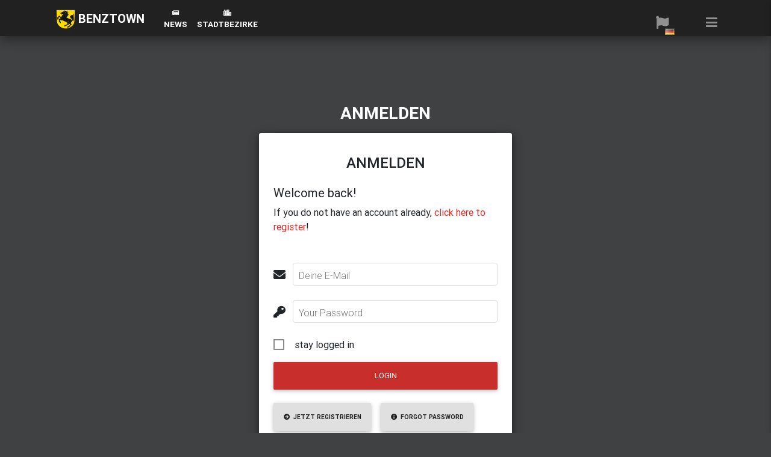

--- FILE ---
content_type: text/html; charset=UTF-8
request_url: https://benztown.de/anmelden
body_size: 3635
content:
<!DOCTYPE html><html lang=de><head><meta charset=utf-8><meta content="width=device-width, initial-scale=1, shrink-to-fit=no" name=viewport><meta content="ie=edge" http-equiv=x-ua-compatible><meta content=https://benztown.de/anmelden name=url><meta content=https://benztown.de/anmelden name=og:url><meta content="1 days" name=revisit-after><meta content=summary_large_image name=twitter:card><meta content=website name=og:type><title>benztown</title><link href="/dist/project/benztown/css/benztown.css?v=20220310.20-prod" rel=stylesheet><script src="/dist/js/symsy-js-router.js?v=20220310.20-prod"></script><script src="/dist/js/symsy-js-translation.js?v=20220310.20-prod"></script><script src=/dynjs/init.de.js></script> <body style="background-color: #3f4142"><header><div class="black h-60px"></div> <nav class="bg-dark fixed-top h-60px navbar navbar-dark navbar-expand-lg p-0 px-3 px-md-1 scrolling-navbar sy-zindex-navbar-top-1 z-depth-2" data-headroom="" data-offset=205 data-tolerance=5><div class=container><div class="text-nowrap w-100"><div class="d-lg-flex d-none w-100"><ul class="font-weight-bold mr-auto navbar-nav pt-lg-0 pt-md-4"><li class="mx-2 my-auto nav-item"><a class="float-left mt-1 navbar-brand py-0" href=/><img alt="" class=sy-useravatar-img-xs src="/res/p/benztown/benztown-avatar1.png?v=20220310.20-prod"> BENZTOWN </a> <li class="dropdown mega-dropdown nav-item"><a class="nav-link sy-font-size-sm-md sy-hover-primary text-center text-uppercase" href=/news/portal><i class="fa-newspaper fa-xs fas"></i><br> News </a> <li class="dropdown mega-dropdown nav-item"><a class="nav-link sy-font-size-sm-md sy-hover-primary text-center text-uppercase" href=/community/portal><i class="fa-city fa-xs fas"></i><br> Stadtbezirke </a> </ul> <ul class="ml-auto mt-lg-auto mt-md-0 nav-flex-icons navbar-nav p-4 p-lg-0"><li class="dropdown mr-4 mt-auto nav-item"><a id=language_dropdown_6007 aria-expanded=false aria-haspopup=true class="d-block p-2" data-toggle=dropdown role=button><i class="fa-flag fa-fw fa-lg fas text-white-50"></i> <img alt=English class="pos-bottom pos-right position-absolute" src="/res/img/c/ic/flag/de.png?v=20220310.20-prod"></a> <div aria-labelledby=language_dropdown_6007 class="dropdown-dark dropdown-menu dropdown-menu-lg-right"><div><a class=dropdown-item href=https://benztown.de/login><img alt=English src="/res/img/c/ic/flag/us.png?v=20220310.20-prod"> English </a> </div> <div><a class="active dropdown-item" href=https://benztown.de/anmelden><img alt=deutsch src="/res/img/c/ic/flag/de.png?v=20220310.20-prod"> deutsch </a> </div></div> <li class="ml-4 my-auto nav-item"><a aria-expanded=false aria-haspopup=true class="button-sidebar-main d-block mt-auto sy-hover-primary text-white-50" data-activates=container-sidebar-main role=button><i class="fa-bars fa-fw fa-lg fas"></i> </a> </ul></div> <div class="d-flex d-lg-none w-100"><ul class="font-weight-bold navbar-nav"><li class="d-flex mx-2 nav-item w-100"><a class="mt-1 navbar-brand py-0" href=/><img alt="" class=sy-useravatar-img-xs src="/res/p/benztown/benztown-avatar1.png?v=20220310.20-prod"> BENZTOWN </a> </ul> <ul class="ml-auto nav-flex-icons navbar-nav"><li class="dropdown ml-4 my-auto nav-item"><a id=language_dropdown_3533 aria-expanded=false aria-haspopup=true class="d-block p-2" data-toggle=dropdown role=button><i class="fa-flag fa-fw fa-lg fas sy-hover-primary text-white-50"></i> <img alt=English class="pos-bottom pos-right position-absolute" src="/res/img/c/ic/flag/de.png?v=20220310.20-prod"></a> <div aria-labelledby=language_dropdown_3533 class="dropdown-dark dropdown-menu dropdown-menu-lg-right"><div><a class=dropdown-item href=https://benztown.de/login><img alt=English src="/res/img/c/ic/flag/us.png?v=20220310.20-prod"> English </a> </div> <div><a class="active dropdown-item" href=https://benztown.de/anmelden><img alt=deutsch src="/res/img/c/ic/flag/de.png?v=20220310.20-prod"> deutsch </a> </div></div> <li class="ml-4 my-auto nav-item"><a aria-expanded=false aria-haspopup=true class="button-sidebar-main d-block sy-hover-primary text-white-50" data-activates=container-sidebar-main role=button><i class="fa-bars fa-fw fa-lg fas"></i> </a> </ul></div></div> </div> </nav> <div id=container-sidebar-main class=side-nav><a aria-expanded=false aria-haspopup=true class="ml-3 mt-3" data-activates=container-sidebar-main role=button title=schliessen><i class="fa fa-window-close"></i> </a> <ul class=custom-scrollbar><li><ul class="collapsible collapsible-accordion"><li><a class="arrow-r collapsible-header waves-effect"><i class="fa-fw fa-user fas text-danger"></i> offline <i class="fa-angle-down fas rotate-icon"></i></a> <div class=collapsible-body><ul class=list-unstyled><li><a class=waves-effect href=/anmelden>Login</a> <li><a class=waves-effect href=/registrieren>Registrieren</a></ul> </div> </ul> </ul> <ul class="collapsible collapsible-accordion mt-0"><li class="pb-3 pt-1 px-3 rgba-black-light"><form class="js_user_login text-center" data-apiurl=/de/api/v1/user/login/default data-reload=true style="color: #757575;"><input name=_csrf_token_user_login_default type=hidden value=bfc2ac.ZYGpQFYGwU4YYiVJWqKgRjAQh9dED6lrdVgLEzpfDLg.FvLbcwJO-QxaDxUWLvGTGWVm4pwDZeNaHDVZR1guT_cOxfp4MVCjA3cvFQ> <div class=md-form><input id=user_login_email class="form-control validate" name=email type=email> <label for=user_login_email>E-Mail Adresse</label></div> <div class=md-form><input id=user_login_password class=form-control name=password type=password> <label for=user_login_password>password</label></div> <button class="btn btn-block btn-primary btn-sm mt-4 waves-effect z-depth-0" type=submit>Login</button></form> <li><a class="arrow-r waves-effect" href=/passwort-zur%C3%BCcksetzen><i class="fa-fw fa-sad-cry fas"></i> forgot password </a> <li><a class="arrow-r waves-effect" href=/registrieren><i class="fa-fw fa-smile fas"></i> Registrieren </a> </ul> <div class=mask-strong></div></div></header> <div class=container><div class="container-fluid mb-5 mt-3"><section><div class="align-items-center d-flex justify-content-center mask"><div class="container my-5 py-5"><h3 class="font-weight-bold pb-2 text-center text-uppercase white-text">anmelden</h3> <div class="align-items-center d-flex justify-content-center row"><div class="col-md-6 col-xl-5"><form data-apiurl=/de/api/v1/user/login/default data-reload=true data-reload-url=/my/profile><div class=card><div class="card-body px-4 z-depth-2"><div class="h4 py-3 text-center text-uppercase"> anmelden </div> <div class=pb-4><h5>Welcome back!</h5> If you do not have an account already, <a class=sy_hover_underline href=/registrieren rel="ugc nofollow">click here to register</a>! </div> <div class="md-form md-outline text-left"><i class="fa-envelope fas prefix"></i> <input id=login-email class="bg-white form-control" data-submit-enter=true name=email type=text> <label class=text-capitalize for=login-email>Deine E-Mail</label></div> <div class="md-form md-outline text-left"><i class="fa-key fas prefix"></i> <input id=login-password class="bg-white form-control" data-submit-enter=true name=password type=password> <label class=text-capitalize for=login-password>Your password</label></div> <div class="form-check mb-3 p-0"><input id=user_login_remember_me autocomplete=off class=form-check-input name=user_login_remember_me type=checkbox> <label class=form-check-label for=user_login_remember_me name=user_login_remember_me> stay logged in </label></div> <div class="mb-3 text-center"><button class="btn btn-block btn-primary">Login</button> </div> <a class="btn btn-light btn-sm font-weight-bold ml-0 p-3 text-dark" href=/registrieren><i class="fa-arrow-circle-right fa-fw fas mr-1 text-dark"></i>jetzt registrieren </a> <a class="btn btn-light btn-sm font-weight-bold p-3 text-dark" href=/passwort-zur%C3%BCcksetzen><i class="fa-fw fa-info-circle fas mr-1 text-dark"></i>forgot password </a></div> </div> <input name=_csrf_token_user_login_default type=hidden value=379981.Zak8UHCaFVpGX7IusPjMRdQCqELM8ZERBa4lxEByMWQ.FtpOYyTSLRgEMoJxxKv_GoF0zQmLm9sgbMN3kCIDcisO7W9oF8x3FykSgg></form> </div> </div></div> </div> </section> </div> </div> <footer class="bg-dark font-small page-footer"><nav class="footer-copyright py-3 text-center"><div class="d-flex mb-2 text-center"><a class="mx-auto sy-hover-primary text-white-50" href=https://nxmedia.de><span class="d-block sy-font-size-xs">powered by nxmedia <strong>CaaS</strong></span> <div><img alt="" class="fh-34px img-fluid" src="/res/p/nxmedia/nxmedia-CaaS-logo1.png?v=20220310.20-prod"></div></a> </div> <div class="mb-4 text-center text-white-50"><div class="sy-font-size-sm-md text-uppercase text-white"><a class="sy-hover-primary sy-hover-underline text-white-50" href=/>Homepage</a> &middot; <a class="sy-hover-primary sy-hover-underline text-white-50" href=/impressum>Impressum</a> &middot; <a class="sy-hover-primary sy-hover-underline text-white-50" href=/agb>Nutzungsbedingungen</a> &middot; <a class="sy-hover-primary sy-hover-underline text-white-50" href=/datenschutz>Privatsphäre und Datensicherheit</a> &middot; <a class="sy-hover-primary sy-hover-underline text-white-50" href=/kontakt:zu-uns>Kontakt</a> </div> <div class="my-2 sy-font-size-sm text-uppercase">made with<i class="fa-heart fas mx-1 red-text sy-anim-pulse-1"></i>in stuttgart, germany.</div> <div class="my-2 sy-font-size-sm text-uppercase">© 2020-2025 Copyright: <a class=sy-hover-primary href=https://benztown.de> benztown.de</a></div></div> <div class="d-flex mb-3 mt-0 text-center"><a class="mx-auto sy-hover-filter-invert-img-5 text-white-50" href=https://nxmedia.de><span class="d-block sy-font-size-xs w-100"> advertising powered by </span> <div><img alt="" class="fh-12px img-fluid sy-filter-invert-2" src="/res/p/nxmedia/nxmedia1-368x87.png?v=20220310.20-prod"></div></a> </div> <div class="d-flex my-3 text-center"><a class="mx-auto sy-hover-primary text-white-50" href=https://sytek.net><span class="d-block sy-font-size-xs w-100"> network powered by </span> <img alt="" class="fh-34px img-fluid" src="/res/p/sytek/sytek-logo2-179x80.png?v=20220310.20-prod"></a> </div></nav> </footer> <script src="/dist/project/benztown/js/bundle-benztown.js?v=20220310.20-prod"></script> <script src="/dist/project/benztown/js/benztown.js?v=20220310.20-prod"></script> <script>SymsyRouter.baseUrl = 'https\u003A\/\/benztown.de';</script> <script>var _paq = window._paq || [];_paq.push( ["setDocumentTitle", document.domain + "/" + document.title] );_paq.push( ["setCookieDomain", "*.benztown.de"] );_paq.push( ["setDomains", ["*.benztown.de"]] );_paq.push( ["trackPageView"]);_paq.push(["enableLinkTracking"]);(function() {var u = "https://s1.sitestats.de/";_paq.push(["setTrackerUrl", u+"a.php"]);_paq.push(["setSiteId", "15"]);var d=document, g=d.createElement("script"), s=d.getElementsByTagName("script")[0];g.type="text/javascript"; g.async=true; g.defer=true; g.src=u+"matomo.js"; s.parentNode.insertBefore(g,s);})();</script><noscript><img alt="" src="//s1.sitestats.de/matomo.php?idsite=15&amp;rec=1" style=border:0;position:absolute;bottom:0;left:0;></noscript>

--- FILE ---
content_type: text/css
request_url: https://benztown.de/dist/project/benztown/css/benztown.css?v=20220310.20-prod
body_size: 153839
content:
@charset "UTF-8";
/*!
 * Font Awesome Free 5.13.0 by @fontawesome - https://fontawesome.com
 * License - https://fontawesome.com/license/free (Icons: CC BY 4.0, Fonts: SIL OFL 1.1, Code: MIT License)
 */
.fa,
.fas,
.far,
.fal,
.fad,
.fab {
  -moz-osx-font-smoothing: grayscale;
  -webkit-font-smoothing: antialiased;
  display: inline-block;
  font-style: normal;
  font-variant: normal;
  text-rendering: auto;
  line-height: 1;
}

.fa-lg {
  font-size: 1.3333333333em;
  line-height: 0.75em;
  vertical-align: -0.0667em;
}

.fa-xs {
  font-size: 0.75em;
}

.fa-sm {
  font-size: 0.875em;
}

.fa-1x {
  font-size: 1em;
}

.fa-2x {
  font-size: 2em;
}

.fa-3x {
  font-size: 3em;
}

.fa-4x {
  font-size: 4em;
}

.fa-5x {
  font-size: 5em;
}

.fa-6x {
  font-size: 6em;
}

.fa-7x {
  font-size: 7em;
}

.fa-8x {
  font-size: 8em;
}

.fa-9x {
  font-size: 9em;
}

.fa-10x {
  font-size: 10em;
}

.fa-fw {
  text-align: center;
  width: 1.25em;
}

.fa-ul {
  list-style-type: none;
  margin-left: 2.5em;
  padding-left: 0;
}
.fa-ul > li {
  position: relative;
}

.fa-li {
  left: -2em;
  position: absolute;
  text-align: center;
  width: 2em;
  line-height: inherit;
}

.fa-border {
  border: solid 0.08em #eee;
  border-radius: 0.1em;
  padding: 0.2em 0.25em 0.15em;
}

.fa-pull-left {
  float: left;
}

.fa-pull-right {
  float: right;
}

.fa.fa-pull-left,
.fas.fa-pull-left,
.far.fa-pull-left,
.fal.fa-pull-left,
.fab.fa-pull-left {
  margin-right: 0.3em;
}
.fa.fa-pull-right,
.fas.fa-pull-right,
.far.fa-pull-right,
.fal.fa-pull-right,
.fab.fa-pull-right {
  margin-left: 0.3em;
}

.fa-spin {
  animation: fa-spin 2s infinite linear;
}

.fa-pulse {
  animation: fa-spin 1s infinite steps(8);
}

@keyframes fa-spin {
  0% {
    transform: rotate(0deg);
  }
  100% {
    transform: rotate(360deg);
  }
}
.fa-rotate-90 {
  -ms-filter: "progid:DXImageTransform.Microsoft.BasicImage(rotation=1)";
  transform: rotate(90deg);
}

.fa-rotate-180 {
  -ms-filter: "progid:DXImageTransform.Microsoft.BasicImage(rotation=2)";
  transform: rotate(180deg);
}

.fa-rotate-270 {
  -ms-filter: "progid:DXImageTransform.Microsoft.BasicImage(rotation=3)";
  transform: rotate(270deg);
}

.fa-flip-horizontal {
  -ms-filter: "progid:DXImageTransform.Microsoft.BasicImage(rotation=0, mirror=1)";
  transform: scale(-1, 1);
}

.fa-flip-vertical {
  -ms-filter: "progid:DXImageTransform.Microsoft.BasicImage(rotation=2, mirror=1)";
  transform: scale(1, -1);
}

.fa-flip-both, .fa-flip-horizontal.fa-flip-vertical {
  -ms-filter: "progid:DXImageTransform.Microsoft.BasicImage(rotation=2, mirror=1)";
  transform: scale(-1, -1);
}

:root .fa-rotate-90,
:root .fa-rotate-180,
:root .fa-rotate-270,
:root .fa-flip-horizontal,
:root .fa-flip-vertical,
:root .fa-flip-both {
  filter: none;
}

.fa-stack {
  display: inline-block;
  height: 2em;
  line-height: 2em;
  position: relative;
  vertical-align: middle;
  width: 2.5em;
}

.fa-stack-1x,
.fa-stack-2x {
  left: 0;
  position: absolute;
  text-align: center;
  width: 100%;
}

.fa-stack-1x {
  line-height: inherit;
}

.fa-stack-2x {
  font-size: 2em;
}

.fa-inverse {
  color: #fff;
}

/* Font Awesome uses the Unicode Private Use Area (PUA) to ensure screen
readers do not read off random characters that represent icons */
.fa-500px:before {
  content: "\f26e";
}

.fa-accessible-icon:before {
  content: "\f368";
}

.fa-accusoft:before {
  content: "\f369";
}

.fa-acquisitions-incorporated:before {
  content: "\f6af";
}

.fa-ad:before {
  content: "\f641";
}

.fa-address-book:before {
  content: "\f2b9";
}

.fa-address-card:before {
  content: "\f2bb";
}

.fa-adjust:before {
  content: "\f042";
}

.fa-adn:before {
  content: "\f170";
}

.fa-adobe:before {
  content: "\f778";
}

.fa-adversal:before {
  content: "\f36a";
}

.fa-affiliatetheme:before {
  content: "\f36b";
}

.fa-air-freshener:before {
  content: "\f5d0";
}

.fa-airbnb:before {
  content: "\f834";
}

.fa-algolia:before {
  content: "\f36c";
}

.fa-align-center:before {
  content: "\f037";
}

.fa-align-justify:before {
  content: "\f039";
}

.fa-align-left:before {
  content: "\f036";
}

.fa-align-right:before {
  content: "\f038";
}

.fa-alipay:before {
  content: "\f642";
}

.fa-allergies:before {
  content: "\f461";
}

.fa-amazon:before {
  content: "\f270";
}

.fa-amazon-pay:before {
  content: "\f42c";
}

.fa-ambulance:before {
  content: "\f0f9";
}

.fa-american-sign-language-interpreting:before {
  content: "\f2a3";
}

.fa-amilia:before {
  content: "\f36d";
}

.fa-anchor:before {
  content: "\f13d";
}

.fa-android:before {
  content: "\f17b";
}

.fa-angellist:before {
  content: "\f209";
}

.fa-angle-double-down:before {
  content: "\f103";
}

.fa-angle-double-left:before {
  content: "\f100";
}

.fa-angle-double-right:before {
  content: "\f101";
}

.fa-angle-double-up:before {
  content: "\f102";
}

.fa-angle-down:before {
  content: "\f107";
}

.fa-angle-left:before {
  content: "\f104";
}

.fa-angle-right:before {
  content: "\f105";
}

.fa-angle-up:before {
  content: "\f106";
}

.fa-angry:before {
  content: "\f556";
}

.fa-angrycreative:before {
  content: "\f36e";
}

.fa-angular:before {
  content: "\f420";
}

.fa-ankh:before {
  content: "\f644";
}

.fa-app-store:before {
  content: "\f36f";
}

.fa-app-store-ios:before {
  content: "\f370";
}

.fa-apper:before {
  content: "\f371";
}

.fa-apple:before {
  content: "\f179";
}

.fa-apple-alt:before {
  content: "\f5d1";
}

.fa-apple-pay:before {
  content: "\f415";
}

.fa-archive:before {
  content: "\f187";
}

.fa-archway:before {
  content: "\f557";
}

.fa-arrow-alt-circle-down:before {
  content: "\f358";
}

.fa-arrow-alt-circle-left:before {
  content: "\f359";
}

.fa-arrow-alt-circle-right:before {
  content: "\f35a";
}

.fa-arrow-alt-circle-up:before {
  content: "\f35b";
}

.fa-arrow-circle-down:before {
  content: "\f0ab";
}

.fa-arrow-circle-left:before {
  content: "\f0a8";
}

.fa-arrow-circle-right:before {
  content: "\f0a9";
}

.fa-arrow-circle-up:before {
  content: "\f0aa";
}

.fa-arrow-down:before {
  content: "\f063";
}

.fa-arrow-left:before {
  content: "\f060";
}

.fa-arrow-right:before {
  content: "\f061";
}

.fa-arrow-up:before {
  content: "\f062";
}

.fa-arrows-alt:before {
  content: "\f0b2";
}

.fa-arrows-alt-h:before {
  content: "\f337";
}

.fa-arrows-alt-v:before {
  content: "\f338";
}

.fa-artstation:before {
  content: "\f77a";
}

.fa-assistive-listening-systems:before {
  content: "\f2a2";
}

.fa-asterisk:before {
  content: "\f069";
}

.fa-asymmetrik:before {
  content: "\f372";
}

.fa-at:before {
  content: "\f1fa";
}

.fa-atlas:before {
  content: "\f558";
}

.fa-atlassian:before {
  content: "\f77b";
}

.fa-atom:before {
  content: "\f5d2";
}

.fa-audible:before {
  content: "\f373";
}

.fa-audio-description:before {
  content: "\f29e";
}

.fa-autoprefixer:before {
  content: "\f41c";
}

.fa-avianex:before {
  content: "\f374";
}

.fa-aviato:before {
  content: "\f421";
}

.fa-award:before {
  content: "\f559";
}

.fa-aws:before {
  content: "\f375";
}

.fa-baby:before {
  content: "\f77c";
}

.fa-baby-carriage:before {
  content: "\f77d";
}

.fa-backspace:before {
  content: "\f55a";
}

.fa-backward:before {
  content: "\f04a";
}

.fa-bacon:before {
  content: "\f7e5";
}

.fa-bahai:before {
  content: "\f666";
}

.fa-balance-scale:before {
  content: "\f24e";
}

.fa-balance-scale-left:before {
  content: "\f515";
}

.fa-balance-scale-right:before {
  content: "\f516";
}

.fa-ban:before {
  content: "\f05e";
}

.fa-band-aid:before {
  content: "\f462";
}

.fa-bandcamp:before {
  content: "\f2d5";
}

.fa-barcode:before {
  content: "\f02a";
}

.fa-bars:before {
  content: "\f0c9";
}

.fa-baseball-ball:before {
  content: "\f433";
}

.fa-basketball-ball:before {
  content: "\f434";
}

.fa-bath:before {
  content: "\f2cd";
}

.fa-battery-empty:before {
  content: "\f244";
}

.fa-battery-full:before {
  content: "\f240";
}

.fa-battery-half:before {
  content: "\f242";
}

.fa-battery-quarter:before {
  content: "\f243";
}

.fa-battery-three-quarters:before {
  content: "\f241";
}

.fa-battle-net:before {
  content: "\f835";
}

.fa-bed:before {
  content: "\f236";
}

.fa-beer:before {
  content: "\f0fc";
}

.fa-behance:before {
  content: "\f1b4";
}

.fa-behance-square:before {
  content: "\f1b5";
}

.fa-bell:before {
  content: "\f0f3";
}

.fa-bell-slash:before {
  content: "\f1f6";
}

.fa-bezier-curve:before {
  content: "\f55b";
}

.fa-bible:before {
  content: "\f647";
}

.fa-bicycle:before {
  content: "\f206";
}

.fa-biking:before {
  content: "\f84a";
}

.fa-bimobject:before {
  content: "\f378";
}

.fa-binoculars:before {
  content: "\f1e5";
}

.fa-biohazard:before {
  content: "\f780";
}

.fa-birthday-cake:before {
  content: "\f1fd";
}

.fa-bitbucket:before {
  content: "\f171";
}

.fa-bitcoin:before {
  content: "\f379";
}

.fa-bity:before {
  content: "\f37a";
}

.fa-black-tie:before {
  content: "\f27e";
}

.fa-blackberry:before {
  content: "\f37b";
}

.fa-blender:before {
  content: "\f517";
}

.fa-blender-phone:before {
  content: "\f6b6";
}

.fa-blind:before {
  content: "\f29d";
}

.fa-blog:before {
  content: "\f781";
}

.fa-blogger:before {
  content: "\f37c";
}

.fa-blogger-b:before {
  content: "\f37d";
}

.fa-bluetooth:before {
  content: "\f293";
}

.fa-bluetooth-b:before {
  content: "\f294";
}

.fa-bold:before {
  content: "\f032";
}

.fa-bolt:before {
  content: "\f0e7";
}

.fa-bomb:before {
  content: "\f1e2";
}

.fa-bone:before {
  content: "\f5d7";
}

.fa-bong:before {
  content: "\f55c";
}

.fa-book:before {
  content: "\f02d";
}

.fa-book-dead:before {
  content: "\f6b7";
}

.fa-book-medical:before {
  content: "\f7e6";
}

.fa-book-open:before {
  content: "\f518";
}

.fa-book-reader:before {
  content: "\f5da";
}

.fa-bookmark:before {
  content: "\f02e";
}

.fa-bootstrap:before {
  content: "\f836";
}

.fa-border-all:before {
  content: "\f84c";
}

.fa-border-none:before {
  content: "\f850";
}

.fa-border-style:before {
  content: "\f853";
}

.fa-bowling-ball:before {
  content: "\f436";
}

.fa-box:before {
  content: "\f466";
}

.fa-box-open:before {
  content: "\f49e";
}

.fa-box-tissue:before {
  content: "拏";
}

.fa-boxes:before {
  content: "\f468";
}

.fa-braille:before {
  content: "\f2a1";
}

.fa-brain:before {
  content: "\f5dc";
}

.fa-bread-slice:before {
  content: "\f7ec";
}

.fa-briefcase:before {
  content: "\f0b1";
}

.fa-briefcase-medical:before {
  content: "\f469";
}

.fa-broadcast-tower:before {
  content: "\f519";
}

.fa-broom:before {
  content: "\f51a";
}

.fa-brush:before {
  content: "\f55d";
}

.fa-btc:before {
  content: "\f15a";
}

.fa-buffer:before {
  content: "\f837";
}

.fa-bug:before {
  content: "\f188";
}

.fa-building:before {
  content: "\f1ad";
}

.fa-bullhorn:before {
  content: "\f0a1";
}

.fa-bullseye:before {
  content: "\f140";
}

.fa-burn:before {
  content: "\f46a";
}

.fa-buromobelexperte:before {
  content: "\f37f";
}

.fa-bus:before {
  content: "\f207";
}

.fa-bus-alt:before {
  content: "\f55e";
}

.fa-business-time:before {
  content: "\f64a";
}

.fa-buy-n-large:before {
  content: "\f8a6";
}

.fa-buysellads:before {
  content: "\f20d";
}

.fa-calculator:before {
  content: "\f1ec";
}

.fa-calendar:before {
  content: "\f133";
}

.fa-calendar-alt:before {
  content: "\f073";
}

.fa-calendar-check:before {
  content: "\f274";
}

.fa-calendar-day:before {
  content: "\f783";
}

.fa-calendar-minus:before {
  content: "\f272";
}

.fa-calendar-plus:before {
  content: "\f271";
}

.fa-calendar-times:before {
  content: "\f273";
}

.fa-calendar-week:before {
  content: "\f784";
}

.fa-camera:before {
  content: "\f030";
}

.fa-camera-retro:before {
  content: "\f083";
}

.fa-campground:before {
  content: "\f6bb";
}

.fa-canadian-maple-leaf:before {
  content: "\f785";
}

.fa-candy-cane:before {
  content: "\f786";
}

.fa-cannabis:before {
  content: "\f55f";
}

.fa-capsules:before {
  content: "\f46b";
}

.fa-car:before {
  content: "\f1b9";
}

.fa-car-alt:before {
  content: "\f5de";
}

.fa-car-battery:before {
  content: "\f5df";
}

.fa-car-crash:before {
  content: "\f5e1";
}

.fa-car-side:before {
  content: "\f5e4";
}

.fa-caravan:before {
  content: "\f8ff";
}

.fa-caret-down:before {
  content: "\f0d7";
}

.fa-caret-left:before {
  content: "\f0d9";
}

.fa-caret-right:before {
  content: "\f0da";
}

.fa-caret-square-down:before {
  content: "\f150";
}

.fa-caret-square-left:before {
  content: "\f191";
}

.fa-caret-square-right:before {
  content: "\f152";
}

.fa-caret-square-up:before {
  content: "\f151";
}

.fa-caret-up:before {
  content: "\f0d8";
}

.fa-carrot:before {
  content: "\f787";
}

.fa-cart-arrow-down:before {
  content: "\f218";
}

.fa-cart-plus:before {
  content: "\f217";
}

.fa-cash-register:before {
  content: "\f788";
}

.fa-cat:before {
  content: "\f6be";
}

.fa-cc-amazon-pay:before {
  content: "\f42d";
}

.fa-cc-amex:before {
  content: "\f1f3";
}

.fa-cc-apple-pay:before {
  content: "\f416";
}

.fa-cc-diners-club:before {
  content: "\f24c";
}

.fa-cc-discover:before {
  content: "\f1f2";
}

.fa-cc-jcb:before {
  content: "\f24b";
}

.fa-cc-mastercard:before {
  content: "\f1f1";
}

.fa-cc-paypal:before {
  content: "\f1f4";
}

.fa-cc-stripe:before {
  content: "\f1f5";
}

.fa-cc-visa:before {
  content: "\f1f0";
}

.fa-centercode:before {
  content: "\f380";
}

.fa-centos:before {
  content: "\f789";
}

.fa-certificate:before {
  content: "\f0a3";
}

.fa-chair:before {
  content: "\f6c0";
}

.fa-chalkboard:before {
  content: "\f51b";
}

.fa-chalkboard-teacher:before {
  content: "\f51c";
}

.fa-charging-station:before {
  content: "\f5e7";
}

.fa-chart-area:before {
  content: "\f1fe";
}

.fa-chart-bar:before {
  content: "\f080";
}

.fa-chart-line:before {
  content: "\f201";
}

.fa-chart-pie:before {
  content: "\f200";
}

.fa-check:before {
  content: "\f00c";
}

.fa-check-circle:before {
  content: "\f058";
}

.fa-check-double:before {
  content: "\f560";
}

.fa-check-square:before {
  content: "\f14a";
}

.fa-cheese:before {
  content: "\f7ef";
}

.fa-chess:before {
  content: "\f439";
}

.fa-chess-bishop:before {
  content: "\f43a";
}

.fa-chess-board:before {
  content: "\f43c";
}

.fa-chess-king:before {
  content: "\f43f";
}

.fa-chess-knight:before {
  content: "\f441";
}

.fa-chess-pawn:before {
  content: "\f443";
}

.fa-chess-queen:before {
  content: "\f445";
}

.fa-chess-rook:before {
  content: "\f447";
}

.fa-chevron-circle-down:before {
  content: "\f13a";
}

.fa-chevron-circle-left:before {
  content: "\f137";
}

.fa-chevron-circle-right:before {
  content: "\f138";
}

.fa-chevron-circle-up:before {
  content: "\f139";
}

.fa-chevron-down:before {
  content: "\f078";
}

.fa-chevron-left:before {
  content: "\f053";
}

.fa-chevron-right:before {
  content: "\f054";
}

.fa-chevron-up:before {
  content: "\f077";
}

.fa-child:before {
  content: "\f1ae";
}

.fa-chrome:before {
  content: "\f268";
}

.fa-chromecast:before {
  content: "\f838";
}

.fa-church:before {
  content: "\f51d";
}

.fa-circle:before {
  content: "\f111";
}

.fa-circle-notch:before {
  content: "\f1ce";
}

.fa-city:before {
  content: "\f64f";
}

.fa-clinic-medical:before {
  content: "\f7f2";
}

.fa-clipboard:before {
  content: "\f328";
}

.fa-clipboard-check:before {
  content: "\f46c";
}

.fa-clipboard-list:before {
  content: "\f46d";
}

.fa-clock:before {
  content: "\f017";
}

.fa-clone:before {
  content: "\f24d";
}

.fa-closed-captioning:before {
  content: "\f20a";
}

.fa-cloud:before {
  content: "\f0c2";
}

.fa-cloud-download-alt:before {
  content: "\f381";
}

.fa-cloud-meatball:before {
  content: "\f73b";
}

.fa-cloud-moon:before {
  content: "\f6c3";
}

.fa-cloud-moon-rain:before {
  content: "\f73c";
}

.fa-cloud-rain:before {
  content: "\f73d";
}

.fa-cloud-showers-heavy:before {
  content: "\f740";
}

.fa-cloud-sun:before {
  content: "\f6c4";
}

.fa-cloud-sun-rain:before {
  content: "\f743";
}

.fa-cloud-upload-alt:before {
  content: "\f382";
}

.fa-cloudscale:before {
  content: "\f383";
}

.fa-cloudsmith:before {
  content: "\f384";
}

.fa-cloudversify:before {
  content: "\f385";
}

.fa-cocktail:before {
  content: "\f561";
}

.fa-code:before {
  content: "\f121";
}

.fa-code-branch:before {
  content: "\f126";
}

.fa-codepen:before {
  content: "\f1cb";
}

.fa-codiepie:before {
  content: "\f284";
}

.fa-coffee:before {
  content: "\f0f4";
}

.fa-cog:before {
  content: "\f013";
}

.fa-cogs:before {
  content: "\f085";
}

.fa-coins:before {
  content: "\f51e";
}

.fa-columns:before {
  content: "\f0db";
}

.fa-comment:before {
  content: "\f075";
}

.fa-comment-alt:before {
  content: "\f27a";
}

.fa-comment-dollar:before {
  content: "\f651";
}

.fa-comment-dots:before {
  content: "\f4ad";
}

.fa-comment-medical:before {
  content: "\f7f5";
}

.fa-comment-slash:before {
  content: "\f4b3";
}

.fa-comments:before {
  content: "\f086";
}

.fa-comments-dollar:before {
  content: "\f653";
}

.fa-compact-disc:before {
  content: "\f51f";
}

.fa-compass:before {
  content: "\f14e";
}

.fa-compress:before {
  content: "\f066";
}

.fa-compress-alt:before {
  content: "\f422";
}

.fa-compress-arrows-alt:before {
  content: "\f78c";
}

.fa-concierge-bell:before {
  content: "\f562";
}

.fa-confluence:before {
  content: "\f78d";
}

.fa-connectdevelop:before {
  content: "\f20e";
}

.fa-contao:before {
  content: "\f26d";
}

.fa-cookie:before {
  content: "\f563";
}

.fa-cookie-bite:before {
  content: "\f564";
}

.fa-copy:before {
  content: "\f0c5";
}

.fa-copyright:before {
  content: "\f1f9";
}

.fa-cotton-bureau:before {
  content: "\f89e";
}

.fa-couch:before {
  content: "\f4b8";
}

.fa-cpanel:before {
  content: "\f388";
}

.fa-creative-commons:before {
  content: "\f25e";
}

.fa-creative-commons-by:before {
  content: "\f4e7";
}

.fa-creative-commons-nc:before {
  content: "\f4e8";
}

.fa-creative-commons-nc-eu:before {
  content: "\f4e9";
}

.fa-creative-commons-nc-jp:before {
  content: "\f4ea";
}

.fa-creative-commons-nd:before {
  content: "\f4eb";
}

.fa-creative-commons-pd:before {
  content: "\f4ec";
}

.fa-creative-commons-pd-alt:before {
  content: "\f4ed";
}

.fa-creative-commons-remix:before {
  content: "\f4ee";
}

.fa-creative-commons-sa:before {
  content: "\f4ef";
}

.fa-creative-commons-sampling:before {
  content: "\f4f0";
}

.fa-creative-commons-sampling-plus:before {
  content: "\f4f1";
}

.fa-creative-commons-share:before {
  content: "\f4f2";
}

.fa-creative-commons-zero:before {
  content: "\f4f3";
}

.fa-credit-card:before {
  content: "\f09d";
}

.fa-critical-role:before {
  content: "\f6c9";
}

.fa-crop:before {
  content: "\f125";
}

.fa-crop-alt:before {
  content: "\f565";
}

.fa-cross:before {
  content: "\f654";
}

.fa-crosshairs:before {
  content: "\f05b";
}

.fa-crow:before {
  content: "\f520";
}

.fa-crown:before {
  content: "\f521";
}

.fa-crutch:before {
  content: "\f7f7";
}

.fa-css3:before {
  content: "\f13c";
}

.fa-css3-alt:before {
  content: "\f38b";
}

.fa-cube:before {
  content: "\f1b2";
}

.fa-cubes:before {
  content: "\f1b3";
}

.fa-cut:before {
  content: "\f0c4";
}

.fa-cuttlefish:before {
  content: "\f38c";
}

.fa-d-and-d:before {
  content: "\f38d";
}

.fa-d-and-d-beyond:before {
  content: "\f6ca";
}

.fa-dailymotion:before {
  content: "勒";
}

.fa-dashcube:before {
  content: "\f210";
}

.fa-database:before {
  content: "\f1c0";
}

.fa-deaf:before {
  content: "\f2a4";
}

.fa-delicious:before {
  content: "\f1a5";
}

.fa-democrat:before {
  content: "\f747";
}

.fa-deploydog:before {
  content: "\f38e";
}

.fa-deskpro:before {
  content: "\f38f";
}

.fa-desktop:before {
  content: "\f108";
}

.fa-dev:before {
  content: "\f6cc";
}

.fa-deviantart:before {
  content: "\f1bd";
}

.fa-dharmachakra:before {
  content: "\f655";
}

.fa-dhl:before {
  content: "\f790";
}

.fa-diagnoses:before {
  content: "\f470";
}

.fa-diaspora:before {
  content: "\f791";
}

.fa-dice:before {
  content: "\f522";
}

.fa-dice-d20:before {
  content: "\f6cf";
}

.fa-dice-d6:before {
  content: "\f6d1";
}

.fa-dice-five:before {
  content: "\f523";
}

.fa-dice-four:before {
  content: "\f524";
}

.fa-dice-one:before {
  content: "\f525";
}

.fa-dice-six:before {
  content: "\f526";
}

.fa-dice-three:before {
  content: "\f527";
}

.fa-dice-two:before {
  content: "\f528";
}

.fa-digg:before {
  content: "\f1a6";
}

.fa-digital-ocean:before {
  content: "\f391";
}

.fa-digital-tachograph:before {
  content: "\f566";
}

.fa-directions:before {
  content: "\f5eb";
}

.fa-discord:before {
  content: "\f392";
}

.fa-discourse:before {
  content: "\f393";
}

.fa-disease:before {
  content: "\f7fa";
}

.fa-divide:before {
  content: "\f529";
}

.fa-dizzy:before {
  content: "\f567";
}

.fa-dna:before {
  content: "\f471";
}

.fa-dochub:before {
  content: "\f394";
}

.fa-docker:before {
  content: "\f395";
}

.fa-dog:before {
  content: "\f6d3";
}

.fa-dollar-sign:before {
  content: "\f155";
}

.fa-dolly:before {
  content: "\f472";
}

.fa-dolly-flatbed:before {
  content: "\f474";
}

.fa-donate:before {
  content: "\f4b9";
}

.fa-door-closed:before {
  content: "\f52a";
}

.fa-door-open:before {
  content: "\f52b";
}

.fa-dot-circle:before {
  content: "\f192";
}

.fa-dove:before {
  content: "\f4ba";
}

.fa-download:before {
  content: "\f019";
}

.fa-draft2digital:before {
  content: "\f396";
}

.fa-drafting-compass:before {
  content: "\f568";
}

.fa-dragon:before {
  content: "\f6d5";
}

.fa-draw-polygon:before {
  content: "\f5ee";
}

.fa-dribbble:before {
  content: "\f17d";
}

.fa-dribbble-square:before {
  content: "\f397";
}

.fa-dropbox:before {
  content: "\f16b";
}

.fa-drum:before {
  content: "\f569";
}

.fa-drum-steelpan:before {
  content: "\f56a";
}

.fa-drumstick-bite:before {
  content: "\f6d7";
}

.fa-drupal:before {
  content: "\f1a9";
}

.fa-dumbbell:before {
  content: "\f44b";
}

.fa-dumpster:before {
  content: "\f793";
}

.fa-dumpster-fire:before {
  content: "\f794";
}

.fa-dungeon:before {
  content: "\f6d9";
}

.fa-dyalog:before {
  content: "\f399";
}

.fa-earlybirds:before {
  content: "\f39a";
}

.fa-ebay:before {
  content: "\f4f4";
}

.fa-edge:before {
  content: "\f282";
}

.fa-edit:before {
  content: "\f044";
}

.fa-egg:before {
  content: "\f7fb";
}

.fa-eject:before {
  content: "\f052";
}

.fa-elementor:before {
  content: "\f430";
}

.fa-ellipsis-h:before {
  content: "\f141";
}

.fa-ellipsis-v:before {
  content: "\f142";
}

.fa-ello:before {
  content: "\f5f1";
}

.fa-ember:before {
  content: "\f423";
}

.fa-empire:before {
  content: "\f1d1";
}

.fa-envelope:before {
  content: "\f0e0";
}

.fa-envelope-open:before {
  content: "\f2b6";
}

.fa-envelope-open-text:before {
  content: "\f658";
}

.fa-envelope-square:before {
  content: "\f199";
}

.fa-envira:before {
  content: "\f299";
}

.fa-equals:before {
  content: "\f52c";
}

.fa-eraser:before {
  content: "\f12d";
}

.fa-erlang:before {
  content: "\f39d";
}

.fa-ethereum:before {
  content: "\f42e";
}

.fa-ethernet:before {
  content: "\f796";
}

.fa-etsy:before {
  content: "\f2d7";
}

.fa-euro-sign:before {
  content: "\f153";
}

.fa-evernote:before {
  content: "\f839";
}

.fa-exchange-alt:before {
  content: "\f362";
}

.fa-exclamation:before {
  content: "\f12a";
}

.fa-exclamation-circle:before {
  content: "\f06a";
}

.fa-exclamation-triangle:before {
  content: "\f071";
}

.fa-expand:before {
  content: "\f065";
}

.fa-expand-alt:before {
  content: "\f424";
}

.fa-expand-arrows-alt:before {
  content: "\f31e";
}

.fa-expeditedssl:before {
  content: "\f23e";
}

.fa-external-link-alt:before {
  content: "\f35d";
}

.fa-external-link-square-alt:before {
  content: "\f360";
}

.fa-eye:before {
  content: "\f06e";
}

.fa-eye-dropper:before {
  content: "\f1fb";
}

.fa-eye-slash:before {
  content: "\f070";
}

.fa-facebook:before {
  content: "\f09a";
}

.fa-facebook-f:before {
  content: "\f39e";
}

.fa-facebook-messenger:before {
  content: "\f39f";
}

.fa-facebook-square:before {
  content: "\f082";
}

.fa-fan:before {
  content: "\f863";
}

.fa-fantasy-flight-games:before {
  content: "\f6dc";
}

.fa-fast-backward:before {
  content: "\f049";
}

.fa-fast-forward:before {
  content: "\f050";
}

.fa-faucet:before {
  content: "串";
}

.fa-fax:before {
  content: "\f1ac";
}

.fa-feather:before {
  content: "\f52d";
}

.fa-feather-alt:before {
  content: "\f56b";
}

.fa-fedex:before {
  content: "\f797";
}

.fa-fedora:before {
  content: "\f798";
}

.fa-female:before {
  content: "\f182";
}

.fa-fighter-jet:before {
  content: "\f0fb";
}

.fa-figma:before {
  content: "\f799";
}

.fa-file:before {
  content: "\f15b";
}

.fa-file-alt:before {
  content: "\f15c";
}

.fa-file-archive:before {
  content: "\f1c6";
}

.fa-file-audio:before {
  content: "\f1c7";
}

.fa-file-code:before {
  content: "\f1c9";
}

.fa-file-contract:before {
  content: "\f56c";
}

.fa-file-csv:before {
  content: "\f6dd";
}

.fa-file-download:before {
  content: "\f56d";
}

.fa-file-excel:before {
  content: "\f1c3";
}

.fa-file-export:before {
  content: "\f56e";
}

.fa-file-image:before {
  content: "\f1c5";
}

.fa-file-import:before {
  content: "\f56f";
}

.fa-file-invoice:before {
  content: "\f570";
}

.fa-file-invoice-dollar:before {
  content: "\f571";
}

.fa-file-medical:before {
  content: "\f477";
}

.fa-file-medical-alt:before {
  content: "\f478";
}

.fa-file-pdf:before {
  content: "\f1c1";
}

.fa-file-powerpoint:before {
  content: "\f1c4";
}

.fa-file-prescription:before {
  content: "\f572";
}

.fa-file-signature:before {
  content: "\f573";
}

.fa-file-upload:before {
  content: "\f574";
}

.fa-file-video:before {
  content: "\f1c8";
}

.fa-file-word:before {
  content: "\f1c2";
}

.fa-fill:before {
  content: "\f575";
}

.fa-fill-drip:before {
  content: "\f576";
}

.fa-film:before {
  content: "\f008";
}

.fa-filter:before {
  content: "\f0b0";
}

.fa-fingerprint:before {
  content: "\f577";
}

.fa-fire:before {
  content: "\f06d";
}

.fa-fire-alt:before {
  content: "\f7e4";
}

.fa-fire-extinguisher:before {
  content: "\f134";
}

.fa-firefox:before {
  content: "\f269";
}

.fa-firefox-browser:before {
  content: "龜";
}

.fa-first-aid:before {
  content: "\f479";
}

.fa-first-order:before {
  content: "\f2b0";
}

.fa-first-order-alt:before {
  content: "\f50a";
}

.fa-firstdraft:before {
  content: "\f3a1";
}

.fa-fish:before {
  content: "\f578";
}

.fa-fist-raised:before {
  content: "\f6de";
}

.fa-flag:before {
  content: "\f024";
}

.fa-flag-checkered:before {
  content: "\f11e";
}

.fa-flag-usa:before {
  content: "\f74d";
}

.fa-flask:before {
  content: "\f0c3";
}

.fa-flickr:before {
  content: "\f16e";
}

.fa-flipboard:before {
  content: "\f44d";
}

.fa-flushed:before {
  content: "\f579";
}

.fa-fly:before {
  content: "\f417";
}

.fa-folder:before {
  content: "\f07b";
}

.fa-folder-minus:before {
  content: "\f65d";
}

.fa-folder-open:before {
  content: "\f07c";
}

.fa-folder-plus:before {
  content: "\f65e";
}

.fa-font:before {
  content: "\f031";
}

.fa-font-awesome:before {
  content: "\f2b4";
}

.fa-font-awesome-alt:before {
  content: "\f35c";
}

.fa-font-awesome-flag:before {
  content: "\f425";
}

.fa-font-awesome-logo-full:before {
  content: "\f4e6";
}

.fa-fonticons:before {
  content: "\f280";
}

.fa-fonticons-fi:before {
  content: "\f3a2";
}

.fa-football-ball:before {
  content: "\f44e";
}

.fa-fort-awesome:before {
  content: "\f286";
}

.fa-fort-awesome-alt:before {
  content: "\f3a3";
}

.fa-forumbee:before {
  content: "\f211";
}

.fa-forward:before {
  content: "\f04e";
}

.fa-foursquare:before {
  content: "\f180";
}

.fa-free-code-camp:before {
  content: "\f2c5";
}

.fa-freebsd:before {
  content: "\f3a4";
}

.fa-frog:before {
  content: "\f52e";
}

.fa-frown:before {
  content: "\f119";
}

.fa-frown-open:before {
  content: "\f57a";
}

.fa-fulcrum:before {
  content: "\f50b";
}

.fa-funnel-dollar:before {
  content: "\f662";
}

.fa-futbol:before {
  content: "\f1e3";
}

.fa-galactic-republic:before {
  content: "\f50c";
}

.fa-galactic-senate:before {
  content: "\f50d";
}

.fa-gamepad:before {
  content: "\f11b";
}

.fa-gas-pump:before {
  content: "\f52f";
}

.fa-gavel:before {
  content: "\f0e3";
}

.fa-gem:before {
  content: "\f3a5";
}

.fa-genderless:before {
  content: "\f22d";
}

.fa-get-pocket:before {
  content: "\f265";
}

.fa-gg:before {
  content: "\f260";
}

.fa-gg-circle:before {
  content: "\f261";
}

.fa-ghost:before {
  content: "\f6e2";
}

.fa-gift:before {
  content: "\f06b";
}

.fa-gifts:before {
  content: "\f79c";
}

.fa-git:before {
  content: "\f1d3";
}

.fa-git-alt:before {
  content: "\f841";
}

.fa-git-square:before {
  content: "\f1d2";
}

.fa-github:before {
  content: "\f09b";
}

.fa-github-alt:before {
  content: "\f113";
}

.fa-github-square:before {
  content: "\f092";
}

.fa-gitkraken:before {
  content: "\f3a6";
}

.fa-gitlab:before {
  content: "\f296";
}

.fa-gitter:before {
  content: "\f426";
}

.fa-glass-cheers:before {
  content: "\f79f";
}

.fa-glass-martini:before {
  content: "\f000";
}

.fa-glass-martini-alt:before {
  content: "\f57b";
}

.fa-glass-whiskey:before {
  content: "\f7a0";
}

.fa-glasses:before {
  content: "\f530";
}

.fa-glide:before {
  content: "\f2a5";
}

.fa-glide-g:before {
  content: "\f2a6";
}

.fa-globe:before {
  content: "\f0ac";
}

.fa-globe-africa:before {
  content: "\f57c";
}

.fa-globe-americas:before {
  content: "\f57d";
}

.fa-globe-asia:before {
  content: "\f57e";
}

.fa-globe-europe:before {
  content: "\f7a2";
}

.fa-gofore:before {
  content: "\f3a7";
}

.fa-golf-ball:before {
  content: "\f450";
}

.fa-goodreads:before {
  content: "\f3a8";
}

.fa-goodreads-g:before {
  content: "\f3a9";
}

.fa-google:before {
  content: "\f1a0";
}

.fa-google-drive:before {
  content: "\f3aa";
}

.fa-google-play:before {
  content: "\f3ab";
}

.fa-google-plus:before {
  content: "\f2b3";
}

.fa-google-plus-g:before {
  content: "\f0d5";
}

.fa-google-plus-square:before {
  content: "\f0d4";
}

.fa-google-wallet:before {
  content: "\f1ee";
}

.fa-gopuram:before {
  content: "\f664";
}

.fa-graduation-cap:before {
  content: "\f19d";
}

.fa-gratipay:before {
  content: "\f184";
}

.fa-grav:before {
  content: "\f2d6";
}

.fa-greater-than:before {
  content: "\f531";
}

.fa-greater-than-equal:before {
  content: "\f532";
}

.fa-grimace:before {
  content: "\f57f";
}

.fa-grin:before {
  content: "\f580";
}

.fa-grin-alt:before {
  content: "\f581";
}

.fa-grin-beam:before {
  content: "\f582";
}

.fa-grin-beam-sweat:before {
  content: "\f583";
}

.fa-grin-hearts:before {
  content: "\f584";
}

.fa-grin-squint:before {
  content: "\f585";
}

.fa-grin-squint-tears:before {
  content: "\f586";
}

.fa-grin-stars:before {
  content: "\f587";
}

.fa-grin-tears:before {
  content: "\f588";
}

.fa-grin-tongue:before {
  content: "\f589";
}

.fa-grin-tongue-squint:before {
  content: "\f58a";
}

.fa-grin-tongue-wink:before {
  content: "\f58b";
}

.fa-grin-wink:before {
  content: "\f58c";
}

.fa-grip-horizontal:before {
  content: "\f58d";
}

.fa-grip-lines:before {
  content: "\f7a4";
}

.fa-grip-lines-vertical:before {
  content: "\f7a5";
}

.fa-grip-vertical:before {
  content: "\f58e";
}

.fa-gripfire:before {
  content: "\f3ac";
}

.fa-grunt:before {
  content: "\f3ad";
}

.fa-guitar:before {
  content: "\f7a6";
}

.fa-gulp:before {
  content: "\f3ae";
}

.fa-h-square:before {
  content: "\f0fd";
}

.fa-hacker-news:before {
  content: "\f1d4";
}

.fa-hacker-news-square:before {
  content: "\f3af";
}

.fa-hackerrank:before {
  content: "\f5f7";
}

.fa-hamburger:before {
  content: "\f805";
}

.fa-hammer:before {
  content: "\f6e3";
}

.fa-hamsa:before {
  content: "\f665";
}

.fa-hand-holding:before {
  content: "\f4bd";
}

.fa-hand-holding-heart:before {
  content: "\f4be";
}

.fa-hand-holding-medical:before {
  content: "樂";
}

.fa-hand-holding-usd:before {
  content: "\f4c0";
}

.fa-hand-holding-water:before {
  content: "\f4c1";
}

.fa-hand-lizard:before {
  content: "\f258";
}

.fa-hand-middle-finger:before {
  content: "\f806";
}

.fa-hand-paper:before {
  content: "\f256";
}

.fa-hand-peace:before {
  content: "\f25b";
}

.fa-hand-point-down:before {
  content: "\f0a7";
}

.fa-hand-point-left:before {
  content: "\f0a5";
}

.fa-hand-point-right:before {
  content: "\f0a4";
}

.fa-hand-point-up:before {
  content: "\f0a6";
}

.fa-hand-pointer:before {
  content: "\f25a";
}

.fa-hand-rock:before {
  content: "\f255";
}

.fa-hand-scissors:before {
  content: "\f257";
}

.fa-hand-sparkles:before {
  content: "諾";
}

.fa-hand-spock:before {
  content: "\f259";
}

.fa-hands:before {
  content: "\f4c2";
}

.fa-hands-helping:before {
  content: "\f4c4";
}

.fa-hands-wash:before {
  content: "丹";
}

.fa-handshake:before {
  content: "\f2b5";
}

.fa-handshake-alt-slash:before {
  content: "寧";
}

.fa-handshake-slash:before {
  content: "怒";
}

.fa-hanukiah:before {
  content: "\f6e6";
}

.fa-hard-hat:before {
  content: "\f807";
}

.fa-hashtag:before {
  content: "\f292";
}

.fa-hat-cowboy:before {
  content: "\f8c0";
}

.fa-hat-cowboy-side:before {
  content: "\f8c1";
}

.fa-hat-wizard:before {
  content: "\f6e8";
}

.fa-hdd:before {
  content: "\f0a0";
}

.fa-head-side-cough:before {
  content: "率";
}

.fa-head-side-cough-slash:before {
  content: "異";
}

.fa-head-side-mask:before {
  content: "北";
}

.fa-head-side-virus:before {
  content: "磻";
}

.fa-heading:before {
  content: "\f1dc";
}

.fa-headphones:before {
  content: "\f025";
}

.fa-headphones-alt:before {
  content: "\f58f";
}

.fa-headset:before {
  content: "\f590";
}

.fa-heart:before {
  content: "\f004";
}

.fa-heart-broken:before {
  content: "\f7a9";
}

.fa-heartbeat:before {
  content: "\f21e";
}

.fa-helicopter:before {
  content: "\f533";
}

.fa-highlighter:before {
  content: "\f591";
}

.fa-hiking:before {
  content: "\f6ec";
}

.fa-hippo:before {
  content: "\f6ed";
}

.fa-hips:before {
  content: "\f452";
}

.fa-hire-a-helper:before {
  content: "\f3b0";
}

.fa-history:before {
  content: "\f1da";
}

.fa-hockey-puck:before {
  content: "\f453";
}

.fa-holly-berry:before {
  content: "\f7aa";
}

.fa-home:before {
  content: "\f015";
}

.fa-hooli:before {
  content: "\f427";
}

.fa-hornbill:before {
  content: "\f592";
}

.fa-horse:before {
  content: "\f6f0";
}

.fa-horse-head:before {
  content: "\f7ab";
}

.fa-hospital:before {
  content: "\f0f8";
}

.fa-hospital-alt:before {
  content: "\f47d";
}

.fa-hospital-symbol:before {
  content: "\f47e";
}

.fa-hospital-user:before {
  content: "\f80d";
}

.fa-hot-tub:before {
  content: "\f593";
}

.fa-hotdog:before {
  content: "\f80f";
}

.fa-hotel:before {
  content: "\f594";
}

.fa-hotjar:before {
  content: "\f3b1";
}

.fa-hourglass:before {
  content: "\f254";
}

.fa-hourglass-end:before {
  content: "\f253";
}

.fa-hourglass-half:before {
  content: "\f252";
}

.fa-hourglass-start:before {
  content: "\f251";
}

.fa-house-damage:before {
  content: "\f6f1";
}

.fa-house-user:before {
  content: "便";
}

.fa-houzz:before {
  content: "\f27c";
}

.fa-hryvnia:before {
  content: "\f6f2";
}

.fa-html5:before {
  content: "\f13b";
}

.fa-hubspot:before {
  content: "\f3b2";
}

.fa-i-cursor:before {
  content: "\f246";
}

.fa-ice-cream:before {
  content: "\f810";
}

.fa-icicles:before {
  content: "\f7ad";
}

.fa-icons:before {
  content: "\f86d";
}

.fa-id-badge:before {
  content: "\f2c1";
}

.fa-id-card:before {
  content: "\f2c2";
}

.fa-id-card-alt:before {
  content: "\f47f";
}

.fa-ideal:before {
  content: "邏";
}

.fa-igloo:before {
  content: "\f7ae";
}

.fa-image:before {
  content: "\f03e";
}

.fa-images:before {
  content: "\f302";
}

.fa-imdb:before {
  content: "\f2d8";
}

.fa-inbox:before {
  content: "\f01c";
}

.fa-indent:before {
  content: "\f03c";
}

.fa-industry:before {
  content: "\f275";
}

.fa-infinity:before {
  content: "\f534";
}

.fa-info:before {
  content: "\f129";
}

.fa-info-circle:before {
  content: "\f05a";
}

.fa-instagram:before {
  content: "\f16d";
}

.fa-instagram-square:before {
  content: "凌";
}

.fa-intercom:before {
  content: "\f7af";
}

.fa-internet-explorer:before {
  content: "\f26b";
}

.fa-invision:before {
  content: "\f7b0";
}

.fa-ioxhost:before {
  content: "\f208";
}

.fa-italic:before {
  content: "\f033";
}

.fa-itch-io:before {
  content: "\f83a";
}

.fa-itunes:before {
  content: "\f3b4";
}

.fa-itunes-note:before {
  content: "\f3b5";
}

.fa-java:before {
  content: "\f4e4";
}

.fa-jedi:before {
  content: "\f669";
}

.fa-jedi-order:before {
  content: "\f50e";
}

.fa-jenkins:before {
  content: "\f3b6";
}

.fa-jira:before {
  content: "\f7b1";
}

.fa-joget:before {
  content: "\f3b7";
}

.fa-joint:before {
  content: "\f595";
}

.fa-joomla:before {
  content: "\f1aa";
}

.fa-journal-whills:before {
  content: "\f66a";
}

.fa-js:before {
  content: "\f3b8";
}

.fa-js-square:before {
  content: "\f3b9";
}

.fa-jsfiddle:before {
  content: "\f1cc";
}

.fa-kaaba:before {
  content: "\f66b";
}

.fa-kaggle:before {
  content: "\f5fa";
}

.fa-key:before {
  content: "\f084";
}

.fa-keybase:before {
  content: "\f4f5";
}

.fa-keyboard:before {
  content: "\f11c";
}

.fa-keycdn:before {
  content: "\f3ba";
}

.fa-khanda:before {
  content: "\f66d";
}

.fa-kickstarter:before {
  content: "\f3bb";
}

.fa-kickstarter-k:before {
  content: "\f3bc";
}

.fa-kiss:before {
  content: "\f596";
}

.fa-kiss-beam:before {
  content: "\f597";
}

.fa-kiss-wink-heart:before {
  content: "\f598";
}

.fa-kiwi-bird:before {
  content: "\f535";
}

.fa-korvue:before {
  content: "\f42f";
}

.fa-landmark:before {
  content: "\f66f";
}

.fa-language:before {
  content: "\f1ab";
}

.fa-laptop:before {
  content: "\f109";
}

.fa-laptop-code:before {
  content: "\f5fc";
}

.fa-laptop-house:before {
  content: "復";
}

.fa-laptop-medical:before {
  content: "\f812";
}

.fa-laravel:before {
  content: "\f3bd";
}

.fa-lastfm:before {
  content: "\f202";
}

.fa-lastfm-square:before {
  content: "\f203";
}

.fa-laugh:before {
  content: "\f599";
}

.fa-laugh-beam:before {
  content: "\f59a";
}

.fa-laugh-squint:before {
  content: "\f59b";
}

.fa-laugh-wink:before {
  content: "\f59c";
}

.fa-layer-group:before {
  content: "\f5fd";
}

.fa-leaf:before {
  content: "\f06c";
}

.fa-leanpub:before {
  content: "\f212";
}

.fa-lemon:before {
  content: "\f094";
}

.fa-less:before {
  content: "\f41d";
}

.fa-less-than:before {
  content: "\f536";
}

.fa-less-than-equal:before {
  content: "\f537";
}

.fa-level-down-alt:before {
  content: "\f3be";
}

.fa-level-up-alt:before {
  content: "\f3bf";
}

.fa-life-ring:before {
  content: "\f1cd";
}

.fa-lightbulb:before {
  content: "\f0eb";
}

.fa-line:before {
  content: "\f3c0";
}

.fa-link:before {
  content: "\f0c1";
}

.fa-linkedin:before {
  content: "\f08c";
}

.fa-linkedin-in:before {
  content: "\f0e1";
}

.fa-linode:before {
  content: "\f2b8";
}

.fa-linux:before {
  content: "\f17c";
}

.fa-lira-sign:before {
  content: "\f195";
}

.fa-list:before {
  content: "\f03a";
}

.fa-list-alt:before {
  content: "\f022";
}

.fa-list-ol:before {
  content: "\f0cb";
}

.fa-list-ul:before {
  content: "\f0ca";
}

.fa-location-arrow:before {
  content: "\f124";
}

.fa-lock:before {
  content: "\f023";
}

.fa-lock-open:before {
  content: "\f3c1";
}

.fa-long-arrow-alt-down:before {
  content: "\f309";
}

.fa-long-arrow-alt-left:before {
  content: "\f30a";
}

.fa-long-arrow-alt-right:before {
  content: "\f30b";
}

.fa-long-arrow-alt-up:before {
  content: "\f30c";
}

.fa-low-vision:before {
  content: "\f2a8";
}

.fa-luggage-cart:before {
  content: "\f59d";
}

.fa-lungs:before {
  content: "\f604";
}

.fa-lungs-virus:before {
  content: "不";
}

.fa-lyft:before {
  content: "\f3c3";
}

.fa-magento:before {
  content: "\f3c4";
}

.fa-magic:before {
  content: "\f0d0";
}

.fa-magnet:before {
  content: "\f076";
}

.fa-mail-bulk:before {
  content: "\f674";
}

.fa-mailchimp:before {
  content: "\f59e";
}

.fa-male:before {
  content: "\f183";
}

.fa-mandalorian:before {
  content: "\f50f";
}

.fa-map:before {
  content: "\f279";
}

.fa-map-marked:before {
  content: "\f59f";
}

.fa-map-marked-alt:before {
  content: "\f5a0";
}

.fa-map-marker:before {
  content: "\f041";
}

.fa-map-marker-alt:before {
  content: "\f3c5";
}

.fa-map-pin:before {
  content: "\f276";
}

.fa-map-signs:before {
  content: "\f277";
}

.fa-markdown:before {
  content: "\f60f";
}

.fa-marker:before {
  content: "\f5a1";
}

.fa-mars:before {
  content: "\f222";
}

.fa-mars-double:before {
  content: "\f227";
}

.fa-mars-stroke:before {
  content: "\f229";
}

.fa-mars-stroke-h:before {
  content: "\f22b";
}

.fa-mars-stroke-v:before {
  content: "\f22a";
}

.fa-mask:before {
  content: "\f6fa";
}

.fa-mastodon:before {
  content: "\f4f6";
}

.fa-maxcdn:before {
  content: "\f136";
}

.fa-mdb:before {
  content: "\f8ca";
}

.fa-medal:before {
  content: "\f5a2";
}

.fa-medapps:before {
  content: "\f3c6";
}

.fa-medium:before {
  content: "\f23a";
}

.fa-medium-m:before {
  content: "\f3c7";
}

.fa-medkit:before {
  content: "\f0fa";
}

.fa-medrt:before {
  content: "\f3c8";
}

.fa-meetup:before {
  content: "\f2e0";
}

.fa-megaport:before {
  content: "\f5a3";
}

.fa-meh:before {
  content: "\f11a";
}

.fa-meh-blank:before {
  content: "\f5a4";
}

.fa-meh-rolling-eyes:before {
  content: "\f5a5";
}

.fa-memory:before {
  content: "\f538";
}

.fa-mendeley:before {
  content: "\f7b3";
}

.fa-menorah:before {
  content: "\f676";
}

.fa-mercury:before {
  content: "\f223";
}

.fa-meteor:before {
  content: "\f753";
}

.fa-microblog:before {
  content: "駱";
}

.fa-microchip:before {
  content: "\f2db";
}

.fa-microphone:before {
  content: "\f130";
}

.fa-microphone-alt:before {
  content: "\f3c9";
}

.fa-microphone-alt-slash:before {
  content: "\f539";
}

.fa-microphone-slash:before {
  content: "\f131";
}

.fa-microscope:before {
  content: "\f610";
}

.fa-microsoft:before {
  content: "\f3ca";
}

.fa-minus:before {
  content: "\f068";
}

.fa-minus-circle:before {
  content: "\f056";
}

.fa-minus-square:before {
  content: "\f146";
}

.fa-mitten:before {
  content: "\f7b5";
}

.fa-mix:before {
  content: "\f3cb";
}

.fa-mixcloud:before {
  content: "\f289";
}

.fa-mixer:before {
  content: "稜";
}

.fa-mizuni:before {
  content: "\f3cc";
}

.fa-mobile:before {
  content: "\f10b";
}

.fa-mobile-alt:before {
  content: "\f3cd";
}

.fa-modx:before {
  content: "\f285";
}

.fa-monero:before {
  content: "\f3d0";
}

.fa-money-bill:before {
  content: "\f0d6";
}

.fa-money-bill-alt:before {
  content: "\f3d1";
}

.fa-money-bill-wave:before {
  content: "\f53a";
}

.fa-money-bill-wave-alt:before {
  content: "\f53b";
}

.fa-money-check:before {
  content: "\f53c";
}

.fa-money-check-alt:before {
  content: "\f53d";
}

.fa-monument:before {
  content: "\f5a6";
}

.fa-moon:before {
  content: "\f186";
}

.fa-mortar-pestle:before {
  content: "\f5a7";
}

.fa-mosque:before {
  content: "\f678";
}

.fa-motorcycle:before {
  content: "\f21c";
}

.fa-mountain:before {
  content: "\f6fc";
}

.fa-mouse:before {
  content: "\f8cc";
}

.fa-mouse-pointer:before {
  content: "\f245";
}

.fa-mug-hot:before {
  content: "\f7b6";
}

.fa-music:before {
  content: "\f001";
}

.fa-napster:before {
  content: "\f3d2";
}

.fa-neos:before {
  content: "\f612";
}

.fa-network-wired:before {
  content: "\f6ff";
}

.fa-neuter:before {
  content: "\f22c";
}

.fa-newspaper:before {
  content: "\f1ea";
}

.fa-nimblr:before {
  content: "\f5a8";
}

.fa-node:before {
  content: "\f419";
}

.fa-node-js:before {
  content: "\f3d3";
}

.fa-not-equal:before {
  content: "\f53e";
}

.fa-notes-medical:before {
  content: "\f481";
}

.fa-npm:before {
  content: "\f3d4";
}

.fa-ns8:before {
  content: "\f3d5";
}

.fa-nutritionix:before {
  content: "\f3d6";
}

.fa-object-group:before {
  content: "\f247";
}

.fa-object-ungroup:before {
  content: "\f248";
}

.fa-odnoklassniki:before {
  content: "\f263";
}

.fa-odnoklassniki-square:before {
  content: "\f264";
}

.fa-oil-can:before {
  content: "\f613";
}

.fa-old-republic:before {
  content: "\f510";
}

.fa-om:before {
  content: "\f679";
}

.fa-opencart:before {
  content: "\f23d";
}

.fa-openid:before {
  content: "\f19b";
}

.fa-opera:before {
  content: "\f26a";
}

.fa-optin-monster:before {
  content: "\f23c";
}

.fa-orcid:before {
  content: "\f8d2";
}

.fa-osi:before {
  content: "\f41a";
}

.fa-otter:before {
  content: "\f700";
}

.fa-outdent:before {
  content: "\f03b";
}

.fa-page4:before {
  content: "\f3d7";
}

.fa-pagelines:before {
  content: "\f18c";
}

.fa-pager:before {
  content: "\f815";
}

.fa-paint-brush:before {
  content: "\f1fc";
}

.fa-paint-roller:before {
  content: "\f5aa";
}

.fa-palette:before {
  content: "\f53f";
}

.fa-palfed:before {
  content: "\f3d8";
}

.fa-pallet:before {
  content: "\f482";
}

.fa-paper-plane:before {
  content: "\f1d8";
}

.fa-paperclip:before {
  content: "\f0c6";
}

.fa-parachute-box:before {
  content: "\f4cd";
}

.fa-paragraph:before {
  content: "\f1dd";
}

.fa-parking:before {
  content: "\f540";
}

.fa-passport:before {
  content: "\f5ab";
}

.fa-pastafarianism:before {
  content: "\f67b";
}

.fa-paste:before {
  content: "\f0ea";
}

.fa-patreon:before {
  content: "\f3d9";
}

.fa-pause:before {
  content: "\f04c";
}

.fa-pause-circle:before {
  content: "\f28b";
}

.fa-paw:before {
  content: "\f1b0";
}

.fa-paypal:before {
  content: "\f1ed";
}

.fa-peace:before {
  content: "\f67c";
}

.fa-pen:before {
  content: "\f304";
}

.fa-pen-alt:before {
  content: "\f305";
}

.fa-pen-fancy:before {
  content: "\f5ac";
}

.fa-pen-nib:before {
  content: "\f5ad";
}

.fa-pen-square:before {
  content: "\f14b";
}

.fa-pencil-alt:before {
  content: "\f303";
}

.fa-pencil-ruler:before {
  content: "\f5ae";
}

.fa-penny-arcade:before {
  content: "\f704";
}

.fa-people-arrows:before {
  content: "泌";
}

.fa-people-carry:before {
  content: "\f4ce";
}

.fa-pepper-hot:before {
  content: "\f816";
}

.fa-percent:before {
  content: "\f295";
}

.fa-percentage:before {
  content: "\f541";
}

.fa-periscope:before {
  content: "\f3da";
}

.fa-person-booth:before {
  content: "\f756";
}

.fa-phabricator:before {
  content: "\f3db";
}

.fa-phoenix-framework:before {
  content: "\f3dc";
}

.fa-phoenix-squadron:before {
  content: "\f511";
}

.fa-phone:before {
  content: "\f095";
}

.fa-phone-alt:before {
  content: "\f879";
}

.fa-phone-slash:before {
  content: "\f3dd";
}

.fa-phone-square:before {
  content: "\f098";
}

.fa-phone-square-alt:before {
  content: "\f87b";
}

.fa-phone-volume:before {
  content: "\f2a0";
}

.fa-photo-video:before {
  content: "\f87c";
}

.fa-php:before {
  content: "\f457";
}

.fa-pied-piper:before {
  content: "\f2ae";
}

.fa-pied-piper-alt:before {
  content: "\f1a8";
}

.fa-pied-piper-hat:before {
  content: "\f4e5";
}

.fa-pied-piper-pp:before {
  content: "\f1a7";
}

.fa-pied-piper-square:before {
  content: "爛";
}

.fa-piggy-bank:before {
  content: "\f4d3";
}

.fa-pills:before {
  content: "\f484";
}

.fa-pinterest:before {
  content: "\f0d2";
}

.fa-pinterest-p:before {
  content: "\f231";
}

.fa-pinterest-square:before {
  content: "\f0d3";
}

.fa-pizza-slice:before {
  content: "\f818";
}

.fa-place-of-worship:before {
  content: "\f67f";
}

.fa-plane:before {
  content: "\f072";
}

.fa-plane-arrival:before {
  content: "\f5af";
}

.fa-plane-departure:before {
  content: "\f5b0";
}

.fa-plane-slash:before {
  content: "數";
}

.fa-play:before {
  content: "\f04b";
}

.fa-play-circle:before {
  content: "\f144";
}

.fa-playstation:before {
  content: "\f3df";
}

.fa-plug:before {
  content: "\f1e6";
}

.fa-plus:before {
  content: "\f067";
}

.fa-plus-circle:before {
  content: "\f055";
}

.fa-plus-square:before {
  content: "\f0fe";
}

.fa-podcast:before {
  content: "\f2ce";
}

.fa-poll:before {
  content: "\f681";
}

.fa-poll-h:before {
  content: "\f682";
}

.fa-poo:before {
  content: "\f2fe";
}

.fa-poo-storm:before {
  content: "\f75a";
}

.fa-poop:before {
  content: "\f619";
}

.fa-portrait:before {
  content: "\f3e0";
}

.fa-pound-sign:before {
  content: "\f154";
}

.fa-power-off:before {
  content: "\f011";
}

.fa-pray:before {
  content: "\f683";
}

.fa-praying-hands:before {
  content: "\f684";
}

.fa-prescription:before {
  content: "\f5b1";
}

.fa-prescription-bottle:before {
  content: "\f485";
}

.fa-prescription-bottle-alt:before {
  content: "\f486";
}

.fa-print:before {
  content: "\f02f";
}

.fa-procedures:before {
  content: "\f487";
}

.fa-product-hunt:before {
  content: "\f288";
}

.fa-project-diagram:before {
  content: "\f542";
}

.fa-pump-medical:before {
  content: "索";
}

.fa-pump-soap:before {
  content: "參";
}

.fa-pushed:before {
  content: "\f3e1";
}

.fa-puzzle-piece:before {
  content: "\f12e";
}

.fa-python:before {
  content: "\f3e2";
}

.fa-qq:before {
  content: "\f1d6";
}

.fa-qrcode:before {
  content: "\f029";
}

.fa-question:before {
  content: "\f128";
}

.fa-question-circle:before {
  content: "\f059";
}

.fa-quidditch:before {
  content: "\f458";
}

.fa-quinscape:before {
  content: "\f459";
}

.fa-quora:before {
  content: "\f2c4";
}

.fa-quote-left:before {
  content: "\f10d";
}

.fa-quote-right:before {
  content: "\f10e";
}

.fa-quran:before {
  content: "\f687";
}

.fa-r-project:before {
  content: "\f4f7";
}

.fa-radiation:before {
  content: "\f7b9";
}

.fa-radiation-alt:before {
  content: "\f7ba";
}

.fa-rainbow:before {
  content: "\f75b";
}

.fa-random:before {
  content: "\f074";
}

.fa-raspberry-pi:before {
  content: "\f7bb";
}

.fa-ravelry:before {
  content: "\f2d9";
}

.fa-react:before {
  content: "\f41b";
}

.fa-reacteurope:before {
  content: "\f75d";
}

.fa-readme:before {
  content: "\f4d5";
}

.fa-rebel:before {
  content: "\f1d0";
}

.fa-receipt:before {
  content: "\f543";
}

.fa-record-vinyl:before {
  content: "\f8d9";
}

.fa-recycle:before {
  content: "\f1b8";
}

.fa-red-river:before {
  content: "\f3e3";
}

.fa-reddit:before {
  content: "\f1a1";
}

.fa-reddit-alien:before {
  content: "\f281";
}

.fa-reddit-square:before {
  content: "\f1a2";
}

.fa-redhat:before {
  content: "\f7bc";
}

.fa-redo:before {
  content: "\f01e";
}

.fa-redo-alt:before {
  content: "\f2f9";
}

.fa-registered:before {
  content: "\f25d";
}

.fa-remove-format:before {
  content: "\f87d";
}

.fa-renren:before {
  content: "\f18b";
}

.fa-reply:before {
  content: "\f3e5";
}

.fa-reply-all:before {
  content: "\f122";
}

.fa-replyd:before {
  content: "\f3e6";
}

.fa-republican:before {
  content: "\f75e";
}

.fa-researchgate:before {
  content: "\f4f8";
}

.fa-resolving:before {
  content: "\f3e7";
}

.fa-restroom:before {
  content: "\f7bd";
}

.fa-retweet:before {
  content: "\f079";
}

.fa-rev:before {
  content: "\f5b2";
}

.fa-ribbon:before {
  content: "\f4d6";
}

.fa-ring:before {
  content: "\f70b";
}

.fa-road:before {
  content: "\f018";
}

.fa-robot:before {
  content: "\f544";
}

.fa-rocket:before {
  content: "\f135";
}

.fa-rocketchat:before {
  content: "\f3e8";
}

.fa-rockrms:before {
  content: "\f3e9";
}

.fa-route:before {
  content: "\f4d7";
}

.fa-rss:before {
  content: "\f09e";
}

.fa-rss-square:before {
  content: "\f143";
}

.fa-ruble-sign:before {
  content: "\f158";
}

.fa-ruler:before {
  content: "\f545";
}

.fa-ruler-combined:before {
  content: "\f546";
}

.fa-ruler-horizontal:before {
  content: "\f547";
}

.fa-ruler-vertical:before {
  content: "\f548";
}

.fa-running:before {
  content: "\f70c";
}

.fa-rupee-sign:before {
  content: "\f156";
}

.fa-sad-cry:before {
  content: "\f5b3";
}

.fa-sad-tear:before {
  content: "\f5b4";
}

.fa-safari:before {
  content: "\f267";
}

.fa-salesforce:before {
  content: "\f83b";
}

.fa-sass:before {
  content: "\f41e";
}

.fa-satellite:before {
  content: "\f7bf";
}

.fa-satellite-dish:before {
  content: "\f7c0";
}

.fa-save:before {
  content: "\f0c7";
}

.fa-schlix:before {
  content: "\f3ea";
}

.fa-school:before {
  content: "\f549";
}

.fa-screwdriver:before {
  content: "\f54a";
}

.fa-scribd:before {
  content: "\f28a";
}

.fa-scroll:before {
  content: "\f70e";
}

.fa-sd-card:before {
  content: "\f7c2";
}

.fa-search:before {
  content: "\f002";
}

.fa-search-dollar:before {
  content: "\f688";
}

.fa-search-location:before {
  content: "\f689";
}

.fa-search-minus:before {
  content: "\f010";
}

.fa-search-plus:before {
  content: "\f00e";
}

.fa-searchengin:before {
  content: "\f3eb";
}

.fa-seedling:before {
  content: "\f4d8";
}

.fa-sellcast:before {
  content: "\f2da";
}

.fa-sellsy:before {
  content: "\f213";
}

.fa-server:before {
  content: "\f233";
}

.fa-servicestack:before {
  content: "\f3ec";
}

.fa-shapes:before {
  content: "\f61f";
}

.fa-share:before {
  content: "\f064";
}

.fa-share-alt:before {
  content: "\f1e0";
}

.fa-share-alt-square:before {
  content: "\f1e1";
}

.fa-share-square:before {
  content: "\f14d";
}

.fa-shekel-sign:before {
  content: "\f20b";
}

.fa-shield-alt:before {
  content: "\f3ed";
}

.fa-shield-virus:before {
  content: "塞";
}

.fa-ship:before {
  content: "\f21a";
}

.fa-shipping-fast:before {
  content: "\f48b";
}

.fa-shirtsinbulk:before {
  content: "\f214";
}

.fa-shoe-prints:before {
  content: "\f54b";
}

.fa-shopify:before {
  content: "綾";
}

.fa-shopping-bag:before {
  content: "\f290";
}

.fa-shopping-basket:before {
  content: "\f291";
}

.fa-shopping-cart:before {
  content: "\f07a";
}

.fa-shopware:before {
  content: "\f5b5";
}

.fa-shower:before {
  content: "\f2cc";
}

.fa-shuttle-van:before {
  content: "\f5b6";
}

.fa-sign:before {
  content: "\f4d9";
}

.fa-sign-in-alt:before {
  content: "\f2f6";
}

.fa-sign-language:before {
  content: "\f2a7";
}

.fa-sign-out-alt:before {
  content: "\f2f5";
}

.fa-signal:before {
  content: "\f012";
}

.fa-signature:before {
  content: "\f5b7";
}

.fa-sim-card:before {
  content: "\f7c4";
}

.fa-simplybuilt:before {
  content: "\f215";
}

.fa-sistrix:before {
  content: "\f3ee";
}

.fa-sitemap:before {
  content: "\f0e8";
}

.fa-sith:before {
  content: "\f512";
}

.fa-skating:before {
  content: "\f7c5";
}

.fa-sketch:before {
  content: "\f7c6";
}

.fa-skiing:before {
  content: "\f7c9";
}

.fa-skiing-nordic:before {
  content: "\f7ca";
}

.fa-skull:before {
  content: "\f54c";
}

.fa-skull-crossbones:before {
  content: "\f714";
}

.fa-skyatlas:before {
  content: "\f216";
}

.fa-skype:before {
  content: "\f17e";
}

.fa-slack:before {
  content: "\f198";
}

.fa-slack-hash:before {
  content: "\f3ef";
}

.fa-slash:before {
  content: "\f715";
}

.fa-sleigh:before {
  content: "\f7cc";
}

.fa-sliders-h:before {
  content: "\f1de";
}

.fa-slideshare:before {
  content: "\f1e7";
}

.fa-smile:before {
  content: "\f118";
}

.fa-smile-beam:before {
  content: "\f5b8";
}

.fa-smile-wink:before {
  content: "\f4da";
}

.fa-smog:before {
  content: "\f75f";
}

.fa-smoking:before {
  content: "\f48d";
}

.fa-smoking-ban:before {
  content: "\f54d";
}

.fa-sms:before {
  content: "\f7cd";
}

.fa-snapchat:before {
  content: "\f2ab";
}

.fa-snapchat-ghost:before {
  content: "\f2ac";
}

.fa-snapchat-square:before {
  content: "\f2ad";
}

.fa-snowboarding:before {
  content: "\f7ce";
}

.fa-snowflake:before {
  content: "\f2dc";
}

.fa-snowman:before {
  content: "\f7d0";
}

.fa-snowplow:before {
  content: "\f7d2";
}

.fa-soap:before {
  content: "葉";
}

.fa-socks:before {
  content: "\f696";
}

.fa-solar-panel:before {
  content: "\f5ba";
}

.fa-sort:before {
  content: "\f0dc";
}

.fa-sort-alpha-down:before {
  content: "\f15d";
}

.fa-sort-alpha-down-alt:before {
  content: "\f881";
}

.fa-sort-alpha-up:before {
  content: "\f15e";
}

.fa-sort-alpha-up-alt:before {
  content: "\f882";
}

.fa-sort-amount-down:before {
  content: "\f160";
}

.fa-sort-amount-down-alt:before {
  content: "\f884";
}

.fa-sort-amount-up:before {
  content: "\f161";
}

.fa-sort-amount-up-alt:before {
  content: "\f885";
}

.fa-sort-down:before {
  content: "\f0dd";
}

.fa-sort-numeric-down:before {
  content: "\f162";
}

.fa-sort-numeric-down-alt:before {
  content: "\f886";
}

.fa-sort-numeric-up:before {
  content: "\f163";
}

.fa-sort-numeric-up-alt:before {
  content: "\f887";
}

.fa-sort-up:before {
  content: "\f0de";
}

.fa-soundcloud:before {
  content: "\f1be";
}

.fa-sourcetree:before {
  content: "\f7d3";
}

.fa-spa:before {
  content: "\f5bb";
}

.fa-space-shuttle:before {
  content: "\f197";
}

.fa-speakap:before {
  content: "\f3f3";
}

.fa-speaker-deck:before {
  content: "\f83c";
}

.fa-spell-check:before {
  content: "\f891";
}

.fa-spider:before {
  content: "\f717";
}

.fa-spinner:before {
  content: "\f110";
}

.fa-splotch:before {
  content: "\f5bc";
}

.fa-spotify:before {
  content: "\f1bc";
}

.fa-spray-can:before {
  content: "\f5bd";
}

.fa-square:before {
  content: "\f0c8";
}

.fa-square-full:before {
  content: "\f45c";
}

.fa-square-root-alt:before {
  content: "\f698";
}

.fa-squarespace:before {
  content: "\f5be";
}

.fa-stack-exchange:before {
  content: "\f18d";
}

.fa-stack-overflow:before {
  content: "\f16c";
}

.fa-stackpath:before {
  content: "\f842";
}

.fa-stamp:before {
  content: "\f5bf";
}

.fa-star:before {
  content: "\f005";
}

.fa-star-and-crescent:before {
  content: "\f699";
}

.fa-star-half:before {
  content: "\f089";
}

.fa-star-half-alt:before {
  content: "\f5c0";
}

.fa-star-of-david:before {
  content: "\f69a";
}

.fa-star-of-life:before {
  content: "\f621";
}

.fa-staylinked:before {
  content: "\f3f5";
}

.fa-steam:before {
  content: "\f1b6";
}

.fa-steam-square:before {
  content: "\f1b7";
}

.fa-steam-symbol:before {
  content: "\f3f6";
}

.fa-step-backward:before {
  content: "\f048";
}

.fa-step-forward:before {
  content: "\f051";
}

.fa-stethoscope:before {
  content: "\f0f1";
}

.fa-sticker-mule:before {
  content: "\f3f7";
}

.fa-sticky-note:before {
  content: "\f249";
}

.fa-stop:before {
  content: "\f04d";
}

.fa-stop-circle:before {
  content: "\f28d";
}

.fa-stopwatch:before {
  content: "\f2f2";
}

.fa-stopwatch-20:before {
  content: "說";
}

.fa-store:before {
  content: "\f54e";
}

.fa-store-alt:before {
  content: "\f54f";
}

.fa-store-alt-slash:before {
  content: "殺";
}

.fa-store-slash:before {
  content: "辰";
}

.fa-strava:before {
  content: "\f428";
}

.fa-stream:before {
  content: "\f550";
}

.fa-street-view:before {
  content: "\f21d";
}

.fa-strikethrough:before {
  content: "\f0cc";
}

.fa-stripe:before {
  content: "\f429";
}

.fa-stripe-s:before {
  content: "\f42a";
}

.fa-stroopwafel:before {
  content: "\f551";
}

.fa-studiovinari:before {
  content: "\f3f8";
}

.fa-stumbleupon:before {
  content: "\f1a4";
}

.fa-stumbleupon-circle:before {
  content: "\f1a3";
}

.fa-subscript:before {
  content: "\f12c";
}

.fa-subway:before {
  content: "\f239";
}

.fa-suitcase:before {
  content: "\f0f2";
}

.fa-suitcase-rolling:before {
  content: "\f5c1";
}

.fa-sun:before {
  content: "\f185";
}

.fa-superpowers:before {
  content: "\f2dd";
}

.fa-superscript:before {
  content: "\f12b";
}

.fa-supple:before {
  content: "\f3f9";
}

.fa-surprise:before {
  content: "\f5c2";
}

.fa-suse:before {
  content: "\f7d6";
}

.fa-swatchbook:before {
  content: "\f5c3";
}

.fa-swift:before {
  content: "\f8e1";
}

.fa-swimmer:before {
  content: "\f5c4";
}

.fa-swimming-pool:before {
  content: "\f5c5";
}

.fa-symfony:before {
  content: "\f83d";
}

.fa-synagogue:before {
  content: "\f69b";
}

.fa-sync:before {
  content: "\f021";
}

.fa-sync-alt:before {
  content: "\f2f1";
}

.fa-syringe:before {
  content: "\f48e";
}

.fa-table:before {
  content: "\f0ce";
}

.fa-table-tennis:before {
  content: "\f45d";
}

.fa-tablet:before {
  content: "\f10a";
}

.fa-tablet-alt:before {
  content: "\f3fa";
}

.fa-tablets:before {
  content: "\f490";
}

.fa-tachometer-alt:before {
  content: "\f3fd";
}

.fa-tag:before {
  content: "\f02b";
}

.fa-tags:before {
  content: "\f02c";
}

.fa-tape:before {
  content: "\f4db";
}

.fa-tasks:before {
  content: "\f0ae";
}

.fa-taxi:before {
  content: "\f1ba";
}

.fa-teamspeak:before {
  content: "\f4f9";
}

.fa-teeth:before {
  content: "\f62e";
}

.fa-teeth-open:before {
  content: "\f62f";
}

.fa-telegram:before {
  content: "\f2c6";
}

.fa-telegram-plane:before {
  content: "\f3fe";
}

.fa-temperature-high:before {
  content: "\f769";
}

.fa-temperature-low:before {
  content: "\f76b";
}

.fa-tencent-weibo:before {
  content: "\f1d5";
}

.fa-tenge:before {
  content: "\f7d7";
}

.fa-terminal:before {
  content: "\f120";
}

.fa-text-height:before {
  content: "\f034";
}

.fa-text-width:before {
  content: "\f035";
}

.fa-th:before {
  content: "\f00a";
}

.fa-th-large:before {
  content: "\f009";
}

.fa-th-list:before {
  content: "\f00b";
}

.fa-the-red-yeti:before {
  content: "\f69d";
}

.fa-theater-masks:before {
  content: "\f630";
}

.fa-themeco:before {
  content: "\f5c6";
}

.fa-themeisle:before {
  content: "\f2b2";
}

.fa-thermometer:before {
  content: "\f491";
}

.fa-thermometer-empty:before {
  content: "\f2cb";
}

.fa-thermometer-full:before {
  content: "\f2c7";
}

.fa-thermometer-half:before {
  content: "\f2c9";
}

.fa-thermometer-quarter:before {
  content: "\f2ca";
}

.fa-thermometer-three-quarters:before {
  content: "\f2c8";
}

.fa-think-peaks:before {
  content: "\f731";
}

.fa-thumbs-down:before {
  content: "\f165";
}

.fa-thumbs-up:before {
  content: "\f164";
}

.fa-thumbtack:before {
  content: "\f08d";
}

.fa-ticket-alt:before {
  content: "\f3ff";
}

.fa-times:before {
  content: "\f00d";
}

.fa-times-circle:before {
  content: "\f057";
}

.fa-tint:before {
  content: "\f043";
}

.fa-tint-slash:before {
  content: "\f5c7";
}

.fa-tired:before {
  content: "\f5c8";
}

.fa-toggle-off:before {
  content: "\f204";
}

.fa-toggle-on:before {
  content: "\f205";
}

.fa-toilet:before {
  content: "\f7d8";
}

.fa-toilet-paper:before {
  content: "\f71e";
}

.fa-toilet-paper-slash:before {
  content: "沈";
}

.fa-toolbox:before {
  content: "\f552";
}

.fa-tools:before {
  content: "\f7d9";
}

.fa-tooth:before {
  content: "\f5c9";
}

.fa-torah:before {
  content: "\f6a0";
}

.fa-torii-gate:before {
  content: "\f6a1";
}

.fa-tractor:before {
  content: "\f722";
}

.fa-trade-federation:before {
  content: "\f513";
}

.fa-trademark:before {
  content: "\f25c";
}

.fa-traffic-light:before {
  content: "\f637";
}

.fa-trailer:before {
  content: "論";
}

.fa-train:before {
  content: "\f238";
}

.fa-tram:before {
  content: "\f7da";
}

.fa-transgender:before {
  content: "\f224";
}

.fa-transgender-alt:before {
  content: "\f225";
}

.fa-trash:before {
  content: "\f1f8";
}

.fa-trash-alt:before {
  content: "\f2ed";
}

.fa-trash-restore:before {
  content: "\f829";
}

.fa-trash-restore-alt:before {
  content: "\f82a";
}

.fa-tree:before {
  content: "\f1bb";
}

.fa-trello:before {
  content: "\f181";
}

.fa-tripadvisor:before {
  content: "\f262";
}

.fa-trophy:before {
  content: "\f091";
}

.fa-truck:before {
  content: "\f0d1";
}

.fa-truck-loading:before {
  content: "\f4de";
}

.fa-truck-monster:before {
  content: "\f63b";
}

.fa-truck-moving:before {
  content: "\f4df";
}

.fa-truck-pickup:before {
  content: "\f63c";
}

.fa-tshirt:before {
  content: "\f553";
}

.fa-tty:before {
  content: "\f1e4";
}

.fa-tumblr:before {
  content: "\f173";
}

.fa-tumblr-square:before {
  content: "\f174";
}

.fa-tv:before {
  content: "\f26c";
}

.fa-twitch:before {
  content: "\f1e8";
}

.fa-twitter:before {
  content: "\f099";
}

.fa-twitter-square:before {
  content: "\f081";
}

.fa-typo3:before {
  content: "\f42b";
}

.fa-uber:before {
  content: "\f402";
}

.fa-ubuntu:before {
  content: "\f7df";
}

.fa-uikit:before {
  content: "\f403";
}

.fa-umbraco:before {
  content: "\f8e8";
}

.fa-umbrella:before {
  content: "\f0e9";
}

.fa-umbrella-beach:before {
  content: "\f5ca";
}

.fa-underline:before {
  content: "\f0cd";
}

.fa-undo:before {
  content: "\f0e2";
}

.fa-undo-alt:before {
  content: "\f2ea";
}

.fa-uniregistry:before {
  content: "\f404";
}

.fa-unity:before {
  content: "雷";
}

.fa-universal-access:before {
  content: "\f29a";
}

.fa-university:before {
  content: "\f19c";
}

.fa-unlink:before {
  content: "\f127";
}

.fa-unlock:before {
  content: "\f09c";
}

.fa-unlock-alt:before {
  content: "\f13e";
}

.fa-untappd:before {
  content: "\f405";
}

.fa-upload:before {
  content: "\f093";
}

.fa-ups:before {
  content: "\f7e0";
}

.fa-usb:before {
  content: "\f287";
}

.fa-user:before {
  content: "\f007";
}

.fa-user-alt:before {
  content: "\f406";
}

.fa-user-alt-slash:before {
  content: "\f4fa";
}

.fa-user-astronaut:before {
  content: "\f4fb";
}

.fa-user-check:before {
  content: "\f4fc";
}

.fa-user-circle:before {
  content: "\f2bd";
}

.fa-user-clock:before {
  content: "\f4fd";
}

.fa-user-cog:before {
  content: "\f4fe";
}

.fa-user-edit:before {
  content: "\f4ff";
}

.fa-user-friends:before {
  content: "\f500";
}

.fa-user-graduate:before {
  content: "\f501";
}

.fa-user-injured:before {
  content: "\f728";
}

.fa-user-lock:before {
  content: "\f502";
}

.fa-user-md:before {
  content: "\f0f0";
}

.fa-user-minus:before {
  content: "\f503";
}

.fa-user-ninja:before {
  content: "\f504";
}

.fa-user-nurse:before {
  content: "\f82f";
}

.fa-user-plus:before {
  content: "\f234";
}

.fa-user-secret:before {
  content: "\f21b";
}

.fa-user-shield:before {
  content: "\f505";
}

.fa-user-slash:before {
  content: "\f506";
}

.fa-user-tag:before {
  content: "\f507";
}

.fa-user-tie:before {
  content: "\f508";
}

.fa-user-times:before {
  content: "\f235";
}

.fa-users:before {
  content: "\f0c0";
}

.fa-users-cog:before {
  content: "\f509";
}

.fa-usps:before {
  content: "\f7e1";
}

.fa-ussunnah:before {
  content: "\f407";
}

.fa-utensil-spoon:before {
  content: "\f2e5";
}

.fa-utensils:before {
  content: "\f2e7";
}

.fa-vaadin:before {
  content: "\f408";
}

.fa-vector-square:before {
  content: "\f5cb";
}

.fa-venus:before {
  content: "\f221";
}

.fa-venus-double:before {
  content: "\f226";
}

.fa-venus-mars:before {
  content: "\f228";
}

.fa-viacoin:before {
  content: "\f237";
}

.fa-viadeo:before {
  content: "\f2a9";
}

.fa-viadeo-square:before {
  content: "\f2aa";
}

.fa-vial:before {
  content: "\f492";
}

.fa-vials:before {
  content: "\f493";
}

.fa-viber:before {
  content: "\f409";
}

.fa-video:before {
  content: "\f03d";
}

.fa-video-slash:before {
  content: "\f4e2";
}

.fa-vihara:before {
  content: "\f6a7";
}

.fa-vimeo:before {
  content: "\f40a";
}

.fa-vimeo-square:before {
  content: "\f194";
}

.fa-vimeo-v:before {
  content: "\f27d";
}

.fa-vine:before {
  content: "\f1ca";
}

.fa-virus:before {
  content: "若";
}

.fa-virus-slash:before {
  content: "掠";
}

.fa-viruses:before {
  content: "略";
}

.fa-vk:before {
  content: "\f189";
}

.fa-vnv:before {
  content: "\f40b";
}

.fa-voicemail:before {
  content: "\f897";
}

.fa-volleyball-ball:before {
  content: "\f45f";
}

.fa-volume-down:before {
  content: "\f027";
}

.fa-volume-mute:before {
  content: "\f6a9";
}

.fa-volume-off:before {
  content: "\f026";
}

.fa-volume-up:before {
  content: "\f028";
}

.fa-vote-yea:before {
  content: "\f772";
}

.fa-vr-cardboard:before {
  content: "\f729";
}

.fa-vuejs:before {
  content: "\f41f";
}

.fa-walking:before {
  content: "\f554";
}

.fa-wallet:before {
  content: "\f555";
}

.fa-warehouse:before {
  content: "\f494";
}

.fa-water:before {
  content: "\f773";
}

.fa-wave-square:before {
  content: "\f83e";
}

.fa-waze:before {
  content: "\f83f";
}

.fa-weebly:before {
  content: "\f5cc";
}

.fa-weibo:before {
  content: "\f18a";
}

.fa-weight:before {
  content: "\f496";
}

.fa-weight-hanging:before {
  content: "\f5cd";
}

.fa-weixin:before {
  content: "\f1d7";
}

.fa-whatsapp:before {
  content: "\f232";
}

.fa-whatsapp-square:before {
  content: "\f40c";
}

.fa-wheelchair:before {
  content: "\f193";
}

.fa-whmcs:before {
  content: "\f40d";
}

.fa-wifi:before {
  content: "\f1eb";
}

.fa-wikipedia-w:before {
  content: "\f266";
}

.fa-wind:before {
  content: "\f72e";
}

.fa-window-close:before {
  content: "\f410";
}

.fa-window-maximize:before {
  content: "\f2d0";
}

.fa-window-minimize:before {
  content: "\f2d1";
}

.fa-window-restore:before {
  content: "\f2d2";
}

.fa-windows:before {
  content: "\f17a";
}

.fa-wine-bottle:before {
  content: "\f72f";
}

.fa-wine-glass:before {
  content: "\f4e3";
}

.fa-wine-glass-alt:before {
  content: "\f5ce";
}

.fa-wix:before {
  content: "\f5cf";
}

.fa-wizards-of-the-coast:before {
  content: "\f730";
}

.fa-wolf-pack-battalion:before {
  content: "\f514";
}

.fa-won-sign:before {
  content: "\f159";
}

.fa-wordpress:before {
  content: "\f19a";
}

.fa-wordpress-simple:before {
  content: "\f411";
}

.fa-wpbeginner:before {
  content: "\f297";
}

.fa-wpexplorer:before {
  content: "\f2de";
}

.fa-wpforms:before {
  content: "\f298";
}

.fa-wpressr:before {
  content: "\f3e4";
}

.fa-wrench:before {
  content: "\f0ad";
}

.fa-x-ray:before {
  content: "\f497";
}

.fa-xbox:before {
  content: "\f412";
}

.fa-xing:before {
  content: "\f168";
}

.fa-xing-square:before {
  content: "\f169";
}

.fa-y-combinator:before {
  content: "\f23b";
}

.fa-yahoo:before {
  content: "\f19e";
}

.fa-yammer:before {
  content: "\f840";
}

.fa-yandex:before {
  content: "\f413";
}

.fa-yandex-international:before {
  content: "\f414";
}

.fa-yarn:before {
  content: "\f7e3";
}

.fa-yelp:before {
  content: "\f1e9";
}

.fa-yen-sign:before {
  content: "\f157";
}

.fa-yin-yang:before {
  content: "\f6ad";
}

.fa-yoast:before {
  content: "\f2b1";
}

.fa-youtube:before {
  content: "\f167";
}

.fa-youtube-square:before {
  content: "\f431";
}

.fa-zhihu:before {
  content: "\f63f";
}

.sr-only {
  border: 0;
  clip: rect(0, 0, 0, 0);
  height: 1px;
  margin: -1px;
  overflow: hidden;
  padding: 0;
  position: absolute;
  width: 1px;
}

.sr-only-focusable:active, .sr-only-focusable:focus {
  clip: auto;
  height: auto;
  margin: 0;
  overflow: visible;
  position: static;
  width: auto;
}

/*!
 * Font Awesome Free 5.13.0 by @fontawesome - https://fontawesome.com
 * License - https://fontawesome.com/license/free (Icons: CC BY 4.0, Fonts: SIL OFL 1.1, Code: MIT License)
 */
@font-face {
  font-family: "Font Awesome 5 Free";
  font-style: normal;
  font-weight: 400;
  font-display: block;
  src: url("/res/fnt/c/fa/5.13.0/fa-regular-400.eot");
  src: url("/res/fnt/c/fa/5.13.0/fa-regular-400.eot?#iefix") format("embedded-opentype"), url("/res/fnt/c/fa/5.13.0/fa-regular-400.woff2") format("woff2"), url("/res/fnt/c/fa/5.13.0/fa-regular-400.woff") format("woff"), url("/res/fnt/c/fa/5.13.0/fa-regular-400.ttf") format("truetype"), url("/res/fnt/c/fa/5.13.0/fa-regular-400.svg#fontawesome") format("svg");
}
.far {
  font-family: "Font Awesome 5 Free";
  font-weight: 400;
}

/*!
 * Font Awesome Free 5.13.0 by @fontawesome - https://fontawesome.com
 * License - https://fontawesome.com/license/free (Icons: CC BY 4.0, Fonts: SIL OFL 1.1, Code: MIT License)
 */
@font-face {
  font-family: "Font Awesome 5 Free";
  font-style: normal;
  font-weight: 900;
  font-display: block;
  src: url("/res/fnt/c/fa/5.13.0/fa-solid-900.eot");
  src: url("/res/fnt/c/fa/5.13.0/fa-solid-900.eot?#iefix") format("embedded-opentype"), url("/res/fnt/c/fa/5.13.0/fa-solid-900.woff2") format("woff2"), url("/res/fnt/c/fa/5.13.0/fa-solid-900.woff") format("woff"), url("/res/fnt/c/fa/5.13.0/fa-solid-900.ttf") format("truetype"), url("/res/fnt/c/fa/5.13.0/fa-solid-900.svg#fontawesome") format("svg");
}
.fa,
.fas {
  font-family: "Font Awesome 5 Free";
  font-weight: 900;
}

/*!
 * Font Awesome Free 5.13.0 by @fontawesome - https://fontawesome.com
 * License - https://fontawesome.com/license/free (Icons: CC BY 4.0, Fonts: SIL OFL 1.1, Code: MIT License)
 */
@font-face {
  font-family: "Font Awesome 5 Brands";
  font-style: normal;
  font-weight: 400;
  font-display: block;
  src: url("/res/fnt/c/fa/5.13.0/fa-brands-400.eot");
  src: url("/res/fnt/c/fa/5.13.0/fa-brands-400.eot?#iefix") format("embedded-opentype"), url("/res/fnt/c/fa/5.13.0/fa-brands-400.woff2") format("woff2"), url("/res/fnt/c/fa/5.13.0/fa-brands-400.woff") format("woff"), url("/res/fnt/c/fa/5.13.0/fa-brands-400.ttf") format("truetype"), url("/res/fnt/c/fa/5.13.0/fa-brands-400.svg#fontawesome") format("svg");
}
.fab {
  font-family: "Font Awesome 5 Brands";
  font-weight: 400;
}

/*!
 * Bootstrap v4.4.1 (https://getbootstrap.com/)
 * Copyright 2011-2019 The Bootstrap Authors
 * Copyright 2011-2019 Twitter, Inc.
 * Licensed under MIT (https://github.com/twbs/bootstrap/blob/master/LICENSE)
 */
:root {
  --blue: #007bff;
  --indigo: #6610f2;
  --purple: #6f42c1;
  --pink: #e83e8c;
  --red: #dc3545;
  --orange: #fd7e14;
  --yellow: #ffc107;
  --green: #28a745;
  --teal: #20c997;
  --cyan: #17a2b8;
  --white: #fff;
  --gray: #6c757d;
  --gray-dark: #343a40;
  --primary: #c82e2c;
  --secondary: #b5eac6;
  --success: #28A745;
  --info: #17A2B8;
  --warning: #FFC107;
  --danger: #DC3545;
  --light: #F8F9FA;
  --dark: #343A40;
  --breakpoint-xs: 0;
  --breakpoint-sm: 576px;
  --breakpoint-md: 768px;
  --breakpoint-lg: 992px;
  --breakpoint-xl: 1200px;
  --font-family-sans-serif: -apple-system, BlinkMacSystemFont, "Segoe UI", Roboto, "Helvetica Neue", Arial, "Noto Sans", sans-serif, "Apple Color Emoji", "Segoe UI Emoji", "Segoe UI Symbol", "Noto Color Emoji";
  --font-family-monospace: SFMono-Regular, Menlo, Monaco, Consolas, "Liberation Mono", "Courier New", monospace;
}

*,
*::before,
*::after {
  box-sizing: border-box;
}

html {
  font-family: sans-serif;
  line-height: 1.15;
  -webkit-text-size-adjust: 100%;
}

article, aside, figcaption, figure, footer, header, hgroup, main, nav, section {
  display: block;
}

body {
  margin: 0;
  font-family: -apple-system, BlinkMacSystemFont, "Segoe UI", Roboto, "Helvetica Neue", Arial, "Noto Sans", sans-serif, "Apple Color Emoji", "Segoe UI Emoji", "Segoe UI Symbol", "Noto Color Emoji";
  font-size: 1rem;
  font-weight: 400;
  line-height: 1.5;
  color: #212529;
  text-align: left;
  background-color: #fff;
}

[tabindex="-1"]:focus:not(:focus-visible) {
  outline: 0 !important;
}

hr {
  box-sizing: content-box;
  height: 0;
  overflow: visible;
}

h1, h2, h3, h4, h5, h6 {
  margin-top: 0;
  margin-bottom: 0.5rem;
}

p {
  margin-top: 0;
  margin-bottom: 1rem;
}

abbr[title],
abbr[data-original-title] {
  text-decoration: underline;
  text-decoration: underline dotted;
  cursor: help;
  border-bottom: 0;
  text-decoration-skip-ink: none;
}

address {
  margin-bottom: 1rem;
  font-style: normal;
  line-height: inherit;
}

ol,
ul,
dl {
  margin-top: 0;
  margin-bottom: 1rem;
}

ol ol,
ul ul,
ol ul,
ul ol {
  margin-bottom: 0;
}

dt {
  font-weight: 700;
}

dd {
  margin-bottom: 0.5rem;
  margin-left: 0;
}

blockquote {
  margin: 0 0 1rem;
}

b,
strong {
  font-weight: bolder;
}

small {
  font-size: 80%;
}

sub,
sup {
  position: relative;
  font-size: 75%;
  line-height: 0;
  vertical-align: baseline;
}

sub {
  bottom: -0.25em;
}

sup {
  top: -0.5em;
}

a {
  color: #c82e2c;
  text-decoration: none;
  background-color: transparent;
}
a:hover {
  color: rgb(137.2950819672, 31.5778688525, 30.2049180328);
  text-decoration: underline;
}

a:not([href]) {
  color: inherit;
  text-decoration: none;
}
a:not([href]):hover {
  color: inherit;
  text-decoration: none;
}

pre,
code,
kbd,
samp {
  font-family: SFMono-Regular, Menlo, Monaco, Consolas, "Liberation Mono", "Courier New", monospace;
  font-size: 1em;
}

pre {
  margin-top: 0;
  margin-bottom: 1rem;
  overflow: auto;
}

figure {
  margin: 0 0 1rem;
}

img {
  vertical-align: middle;
  border-style: none;
}

svg {
  overflow: hidden;
  vertical-align: middle;
}

table {
  border-collapse: collapse;
}

caption {
  padding-top: 0.75rem;
  padding-bottom: 0.75rem;
  color: #6c757d;
  text-align: left;
  caption-side: bottom;
}

th {
  text-align: inherit;
}

label {
  display: inline-block;
  margin-bottom: 0.5rem;
}

button {
  border-radius: 0;
}

button:focus {
  outline: 1px dotted;
  outline: 5px auto -webkit-focus-ring-color;
}

input,
button,
select,
optgroup,
textarea {
  margin: 0;
  font-family: inherit;
  font-size: inherit;
  line-height: inherit;
}

button,
input {
  overflow: visible;
}

button,
select {
  text-transform: none;
}

select {
  word-wrap: normal;
}

button,
[type=button],
[type=reset],
[type=submit] {
  -webkit-appearance: button;
}

button:not(:disabled),
[type=button]:not(:disabled),
[type=reset]:not(:disabled),
[type=submit]:not(:disabled) {
  cursor: pointer;
}

button::-moz-focus-inner,
[type=button]::-moz-focus-inner,
[type=reset]::-moz-focus-inner,
[type=submit]::-moz-focus-inner {
  padding: 0;
  border-style: none;
}

input[type=radio],
input[type=checkbox] {
  box-sizing: border-box;
  padding: 0;
}

input[type=date],
input[type=time],
input[type=datetime-local],
input[type=month] {
  -webkit-appearance: listbox;
}

textarea {
  overflow: auto;
  resize: vertical;
}

fieldset {
  min-width: 0;
  padding: 0;
  margin: 0;
  border: 0;
}

legend {
  display: block;
  width: 100%;
  max-width: 100%;
  padding: 0;
  margin-bottom: 0.5rem;
  font-size: 1.5rem;
  line-height: inherit;
  color: inherit;
  white-space: normal;
}

progress {
  vertical-align: baseline;
}

[type=number]::-webkit-inner-spin-button,
[type=number]::-webkit-outer-spin-button {
  height: auto;
}

[type=search] {
  outline-offset: -2px;
  -webkit-appearance: none;
}

[type=search]::-webkit-search-decoration {
  -webkit-appearance: none;
}

::-webkit-file-upload-button {
  font: inherit;
  -webkit-appearance: button;
}

output {
  display: inline-block;
}

summary {
  display: list-item;
  cursor: pointer;
}

template {
  display: none;
}

[hidden] {
  display: none !important;
}

h1, h2, h3, h4, h5, h6,
.h1, .h2, .h3, .h4, .h5, .h6 {
  margin-bottom: 0.5rem;
  font-weight: 500;
  line-height: 1.2;
}

h1, .h1 {
  font-size: 2.5rem;
}

h2, .h2 {
  font-size: 2rem;
}

h3, .h3 {
  font-size: 1.75rem;
}

h4, .h4 {
  font-size: 1.5rem;
}

h5, .h5 {
  font-size: 1.25rem;
}

h6, .h6 {
  font-size: 1rem;
}

.lead {
  font-size: 1.25rem;
  font-weight: 300;
}

.display-1 {
  font-size: 6rem;
  font-weight: 300;
  line-height: 1.2;
}

.display-2 {
  font-size: 5.5rem;
  font-weight: 300;
  line-height: 1.2;
}

.display-3 {
  font-size: 4.5rem;
  font-weight: 300;
  line-height: 1.2;
}

.display-4 {
  font-size: 3.5rem;
  font-weight: 300;
  line-height: 1.2;
}

hr {
  margin-top: 1rem;
  margin-bottom: 1rem;
  border: 0;
  border-top: 1px solid rgba(7, 7, 7, 0.1);
}

small,
.small {
  font-size: 80%;
  font-weight: 400;
}

mark,
.mark {
  padding: 0.2em;
  background-color: #fcf8e3;
}

.list-unstyled {
  padding-left: 0;
  list-style: none;
}

.list-inline {
  padding-left: 0;
  list-style: none;
}

.list-inline-item {
  display: inline-block;
}
.list-inline-item:not(:last-child) {
  margin-right: 0.5rem;
}

.initialism {
  font-size: 90%;
  text-transform: uppercase;
}

.blockquote {
  margin-bottom: 1rem;
  font-size: 1.25rem;
}

.blockquote-footer {
  display: block;
  font-size: 80%;
  color: #6c757d;
}
.blockquote-footer::before {
  content: "— ";
}

.img-fluid, .modal-dialog.cascading-modal.modal-avatar .modal-header {
  max-width: 100%;
  height: auto;
}

.img-thumbnail {
  padding: 0.25rem;
  background-color: #fff;
  border: 1px solid #dee2e6;
  border-radius: 0.25rem;
  max-width: 100%;
  height: auto;
}

.figure {
  display: inline-block;
}

.figure-img {
  margin-bottom: 0.5rem;
  line-height: 1;
}

.figure-caption {
  font-size: 90%;
  color: #6c757d;
}

code {
  font-size: 87.5%;
  color: #e83e8c;
  word-wrap: break-word;
}
a > code {
  color: inherit;
}

kbd {
  padding: 0.2rem 0.4rem;
  font-size: 87.5%;
  color: #fff;
  background-color: #212529;
  border-radius: 0.2rem;
}
kbd kbd {
  padding: 0;
  font-size: 100%;
  font-weight: 700;
}

pre {
  display: block;
  font-size: 87.5%;
  color: #212529;
}
pre code {
  font-size: inherit;
  color: inherit;
  word-break: normal;
}

.pre-scrollable {
  max-height: 340px;
  overflow-y: scroll;
}

.container {
  width: 100%;
  padding-right: 15px;
  padding-left: 15px;
  margin-right: auto;
  margin-left: auto;
}
@media (min-width: 576px) {
  .container {
    max-width: 540px;
  }
}
@media (min-width: 768px) {
  .container {
    max-width: 720px;
  }
}
@media (min-width: 992px) {
  .container {
    max-width: 960px;
  }
}
@media (min-width: 1200px) {
  .container {
    max-width: 1140px;
  }
}

.container-fluid, .container-xl, .container-lg, .container-md, .container-sm {
  width: 100%;
  padding-right: 15px;
  padding-left: 15px;
  margin-right: auto;
  margin-left: auto;
}

@media (min-width: 576px) {
  .container-sm, .container {
    max-width: 540px;
  }
}
@media (min-width: 768px) {
  .container-md, .container-sm, .container {
    max-width: 720px;
  }
}
@media (min-width: 992px) {
  .container-lg, .container-md, .container-sm, .container {
    max-width: 960px;
  }
}
@media (min-width: 1200px) {
  .container-xl, .container-lg, .container-md, .container-sm, .container {
    max-width: 1140px;
  }
}
.row {
  display: flex;
  flex-wrap: wrap;
  margin-right: -15px;
  margin-left: -15px;
}

.no-gutters {
  margin-right: 0;
  margin-left: 0;
}
.no-gutters > .col,
.no-gutters > [class*=col-] {
  padding-right: 0;
  padding-left: 0;
}

.col-xl,
.col-xl-auto, .col-xl-12, .col-xl-11, .col-xl-10, .col-xl-9, .col-xl-8, .col-xl-7, .col-xl-6, .col-xl-5, .col-xl-4, .col-xl-3, .col-xl-2, .col-xl-1, .col-lg,
.col-lg-auto, .col-lg-12, .col-lg-11, .col-lg-10, .col-lg-9, .col-lg-8, .col-lg-7, .col-lg-6, .col-lg-5, .col-lg-4, .col-lg-3, .col-lg-2, .col-lg-1, .col-md,
.col-md-auto, .col-md-12, .col-md-11, .col-md-10, .col-md-9, .col-md-8, .col-md-7, .col-md-6, .col-md-5, .col-md-4, .col-md-3, .col-md-2, .col-md-1, .col-sm,
.col-sm-auto, .col-sm-12, .col-sm-11, .col-sm-10, .col-sm-9, .col-sm-8, .col-sm-7, .col-sm-6, .col-sm-5, .col-sm-4, .col-sm-3, .col-sm-2, .col-sm-1, .col,
.col-auto, .col-12, .col-11, .col-10, .col-9, .col-8, .col-7, .col-6, .col-5, .col-4, .col-3, .col-2, .col-1 {
  position: relative;
  width: 100%;
  padding-right: 15px;
  padding-left: 15px;
}

.col {
  flex-basis: 0;
  flex-grow: 1;
  max-width: 100%;
}

.row-cols-1 > * {
  flex: 0 0 100%;
  max-width: 100%;
}

.row-cols-2 > * {
  flex: 0 0 50%;
  max-width: 50%;
}

.row-cols-3 > * {
  flex: 0 0 33.3333333333%;
  max-width: 33.3333333333%;
}

.row-cols-4 > * {
  flex: 0 0 25%;
  max-width: 25%;
}

.row-cols-5 > * {
  flex: 0 0 20%;
  max-width: 20%;
}

.row-cols-6 > * {
  flex: 0 0 16.6666666667%;
  max-width: 16.6666666667%;
}

.col-auto {
  flex: 0 0 auto;
  width: auto;
  max-width: 100%;
}

.col-1 {
  flex: 0 0 8.3333333333%;
  max-width: 8.3333333333%;
}

.col-2 {
  flex: 0 0 16.6666666667%;
  max-width: 16.6666666667%;
}

.col-3 {
  flex: 0 0 25%;
  max-width: 25%;
}

.col-4 {
  flex: 0 0 33.3333333333%;
  max-width: 33.3333333333%;
}

.col-5 {
  flex: 0 0 41.6666666667%;
  max-width: 41.6666666667%;
}

.col-6 {
  flex: 0 0 50%;
  max-width: 50%;
}

.col-7 {
  flex: 0 0 58.3333333333%;
  max-width: 58.3333333333%;
}

.col-8 {
  flex: 0 0 66.6666666667%;
  max-width: 66.6666666667%;
}

.col-9 {
  flex: 0 0 75%;
  max-width: 75%;
}

.col-10 {
  flex: 0 0 83.3333333333%;
  max-width: 83.3333333333%;
}

.col-11 {
  flex: 0 0 91.6666666667%;
  max-width: 91.6666666667%;
}

.col-12 {
  flex: 0 0 100%;
  max-width: 100%;
}

.order-first {
  order: -1;
}

.order-last {
  order: 13;
}

.order-0 {
  order: 0;
}

.order-1 {
  order: 1;
}

.order-2 {
  order: 2;
}

.order-3 {
  order: 3;
}

.order-4 {
  order: 4;
}

.order-5 {
  order: 5;
}

.order-6 {
  order: 6;
}

.order-7 {
  order: 7;
}

.order-8 {
  order: 8;
}

.order-9 {
  order: 9;
}

.order-10 {
  order: 10;
}

.order-11 {
  order: 11;
}

.order-12 {
  order: 12;
}

.offset-1 {
  margin-left: 8.3333333333%;
}

.offset-2 {
  margin-left: 16.6666666667%;
}

.offset-3 {
  margin-left: 25%;
}

.offset-4 {
  margin-left: 33.3333333333%;
}

.offset-5 {
  margin-left: 41.6666666667%;
}

.offset-6 {
  margin-left: 50%;
}

.offset-7 {
  margin-left: 58.3333333333%;
}

.offset-8 {
  margin-left: 66.6666666667%;
}

.offset-9 {
  margin-left: 75%;
}

.offset-10 {
  margin-left: 83.3333333333%;
}

.offset-11 {
  margin-left: 91.6666666667%;
}

@media (min-width: 576px) {
  .col-sm {
    flex-basis: 0;
    flex-grow: 1;
    max-width: 100%;
  }
  .row-cols-sm-1 > * {
    flex: 0 0 100%;
    max-width: 100%;
  }
  .row-cols-sm-2 > * {
    flex: 0 0 50%;
    max-width: 50%;
  }
  .row-cols-sm-3 > * {
    flex: 0 0 33.3333333333%;
    max-width: 33.3333333333%;
  }
  .row-cols-sm-4 > * {
    flex: 0 0 25%;
    max-width: 25%;
  }
  .row-cols-sm-5 > * {
    flex: 0 0 20%;
    max-width: 20%;
  }
  .row-cols-sm-6 > * {
    flex: 0 0 16.6666666667%;
    max-width: 16.6666666667%;
  }
  .col-sm-auto {
    flex: 0 0 auto;
    width: auto;
    max-width: 100%;
  }
  .col-sm-1 {
    flex: 0 0 8.3333333333%;
    max-width: 8.3333333333%;
  }
  .col-sm-2 {
    flex: 0 0 16.6666666667%;
    max-width: 16.6666666667%;
  }
  .col-sm-3 {
    flex: 0 0 25%;
    max-width: 25%;
  }
  .col-sm-4 {
    flex: 0 0 33.3333333333%;
    max-width: 33.3333333333%;
  }
  .col-sm-5 {
    flex: 0 0 41.6666666667%;
    max-width: 41.6666666667%;
  }
  .col-sm-6 {
    flex: 0 0 50%;
    max-width: 50%;
  }
  .col-sm-7 {
    flex: 0 0 58.3333333333%;
    max-width: 58.3333333333%;
  }
  .col-sm-8 {
    flex: 0 0 66.6666666667%;
    max-width: 66.6666666667%;
  }
  .col-sm-9 {
    flex: 0 0 75%;
    max-width: 75%;
  }
  .col-sm-10 {
    flex: 0 0 83.3333333333%;
    max-width: 83.3333333333%;
  }
  .col-sm-11 {
    flex: 0 0 91.6666666667%;
    max-width: 91.6666666667%;
  }
  .col-sm-12 {
    flex: 0 0 100%;
    max-width: 100%;
  }
  .order-sm-first {
    order: -1;
  }
  .order-sm-last {
    order: 13;
  }
  .order-sm-0 {
    order: 0;
  }
  .order-sm-1 {
    order: 1;
  }
  .order-sm-2 {
    order: 2;
  }
  .order-sm-3 {
    order: 3;
  }
  .order-sm-4 {
    order: 4;
  }
  .order-sm-5 {
    order: 5;
  }
  .order-sm-6 {
    order: 6;
  }
  .order-sm-7 {
    order: 7;
  }
  .order-sm-8 {
    order: 8;
  }
  .order-sm-9 {
    order: 9;
  }
  .order-sm-10 {
    order: 10;
  }
  .order-sm-11 {
    order: 11;
  }
  .order-sm-12 {
    order: 12;
  }
  .offset-sm-0 {
    margin-left: 0;
  }
  .offset-sm-1 {
    margin-left: 8.3333333333%;
  }
  .offset-sm-2 {
    margin-left: 16.6666666667%;
  }
  .offset-sm-3 {
    margin-left: 25%;
  }
  .offset-sm-4 {
    margin-left: 33.3333333333%;
  }
  .offset-sm-5 {
    margin-left: 41.6666666667%;
  }
  .offset-sm-6 {
    margin-left: 50%;
  }
  .offset-sm-7 {
    margin-left: 58.3333333333%;
  }
  .offset-sm-8 {
    margin-left: 66.6666666667%;
  }
  .offset-sm-9 {
    margin-left: 75%;
  }
  .offset-sm-10 {
    margin-left: 83.3333333333%;
  }
  .offset-sm-11 {
    margin-left: 91.6666666667%;
  }
}
@media (min-width: 768px) {
  .col-md {
    flex-basis: 0;
    flex-grow: 1;
    max-width: 100%;
  }
  .row-cols-md-1 > * {
    flex: 0 0 100%;
    max-width: 100%;
  }
  .row-cols-md-2 > * {
    flex: 0 0 50%;
    max-width: 50%;
  }
  .row-cols-md-3 > * {
    flex: 0 0 33.3333333333%;
    max-width: 33.3333333333%;
  }
  .row-cols-md-4 > * {
    flex: 0 0 25%;
    max-width: 25%;
  }
  .row-cols-md-5 > * {
    flex: 0 0 20%;
    max-width: 20%;
  }
  .row-cols-md-6 > * {
    flex: 0 0 16.6666666667%;
    max-width: 16.6666666667%;
  }
  .col-md-auto {
    flex: 0 0 auto;
    width: auto;
    max-width: 100%;
  }
  .col-md-1 {
    flex: 0 0 8.3333333333%;
    max-width: 8.3333333333%;
  }
  .col-md-2 {
    flex: 0 0 16.6666666667%;
    max-width: 16.6666666667%;
  }
  .col-md-3 {
    flex: 0 0 25%;
    max-width: 25%;
  }
  .col-md-4 {
    flex: 0 0 33.3333333333%;
    max-width: 33.3333333333%;
  }
  .col-md-5 {
    flex: 0 0 41.6666666667%;
    max-width: 41.6666666667%;
  }
  .col-md-6 {
    flex: 0 0 50%;
    max-width: 50%;
  }
  .col-md-7 {
    flex: 0 0 58.3333333333%;
    max-width: 58.3333333333%;
  }
  .col-md-8 {
    flex: 0 0 66.6666666667%;
    max-width: 66.6666666667%;
  }
  .col-md-9 {
    flex: 0 0 75%;
    max-width: 75%;
  }
  .col-md-10 {
    flex: 0 0 83.3333333333%;
    max-width: 83.3333333333%;
  }
  .col-md-11 {
    flex: 0 0 91.6666666667%;
    max-width: 91.6666666667%;
  }
  .col-md-12 {
    flex: 0 0 100%;
    max-width: 100%;
  }
  .order-md-first {
    order: -1;
  }
  .order-md-last {
    order: 13;
  }
  .order-md-0 {
    order: 0;
  }
  .order-md-1 {
    order: 1;
  }
  .order-md-2 {
    order: 2;
  }
  .order-md-3 {
    order: 3;
  }
  .order-md-4 {
    order: 4;
  }
  .order-md-5 {
    order: 5;
  }
  .order-md-6 {
    order: 6;
  }
  .order-md-7 {
    order: 7;
  }
  .order-md-8 {
    order: 8;
  }
  .order-md-9 {
    order: 9;
  }
  .order-md-10 {
    order: 10;
  }
  .order-md-11 {
    order: 11;
  }
  .order-md-12 {
    order: 12;
  }
  .offset-md-0 {
    margin-left: 0;
  }
  .offset-md-1 {
    margin-left: 8.3333333333%;
  }
  .offset-md-2 {
    margin-left: 16.6666666667%;
  }
  .offset-md-3 {
    margin-left: 25%;
  }
  .offset-md-4 {
    margin-left: 33.3333333333%;
  }
  .offset-md-5 {
    margin-left: 41.6666666667%;
  }
  .offset-md-6 {
    margin-left: 50%;
  }
  .offset-md-7 {
    margin-left: 58.3333333333%;
  }
  .offset-md-8 {
    margin-left: 66.6666666667%;
  }
  .offset-md-9 {
    margin-left: 75%;
  }
  .offset-md-10 {
    margin-left: 83.3333333333%;
  }
  .offset-md-11 {
    margin-left: 91.6666666667%;
  }
}
@media (min-width: 992px) {
  .col-lg {
    flex-basis: 0;
    flex-grow: 1;
    max-width: 100%;
  }
  .row-cols-lg-1 > * {
    flex: 0 0 100%;
    max-width: 100%;
  }
  .row-cols-lg-2 > * {
    flex: 0 0 50%;
    max-width: 50%;
  }
  .row-cols-lg-3 > * {
    flex: 0 0 33.3333333333%;
    max-width: 33.3333333333%;
  }
  .row-cols-lg-4 > * {
    flex: 0 0 25%;
    max-width: 25%;
  }
  .row-cols-lg-5 > * {
    flex: 0 0 20%;
    max-width: 20%;
  }
  .row-cols-lg-6 > * {
    flex: 0 0 16.6666666667%;
    max-width: 16.6666666667%;
  }
  .col-lg-auto {
    flex: 0 0 auto;
    width: auto;
    max-width: 100%;
  }
  .col-lg-1 {
    flex: 0 0 8.3333333333%;
    max-width: 8.3333333333%;
  }
  .col-lg-2 {
    flex: 0 0 16.6666666667%;
    max-width: 16.6666666667%;
  }
  .col-lg-3 {
    flex: 0 0 25%;
    max-width: 25%;
  }
  .col-lg-4 {
    flex: 0 0 33.3333333333%;
    max-width: 33.3333333333%;
  }
  .col-lg-5 {
    flex: 0 0 41.6666666667%;
    max-width: 41.6666666667%;
  }
  .col-lg-6 {
    flex: 0 0 50%;
    max-width: 50%;
  }
  .col-lg-7 {
    flex: 0 0 58.3333333333%;
    max-width: 58.3333333333%;
  }
  .col-lg-8 {
    flex: 0 0 66.6666666667%;
    max-width: 66.6666666667%;
  }
  .col-lg-9 {
    flex: 0 0 75%;
    max-width: 75%;
  }
  .col-lg-10 {
    flex: 0 0 83.3333333333%;
    max-width: 83.3333333333%;
  }
  .col-lg-11 {
    flex: 0 0 91.6666666667%;
    max-width: 91.6666666667%;
  }
  .col-lg-12 {
    flex: 0 0 100%;
    max-width: 100%;
  }
  .order-lg-first {
    order: -1;
  }
  .order-lg-last {
    order: 13;
  }
  .order-lg-0 {
    order: 0;
  }
  .order-lg-1 {
    order: 1;
  }
  .order-lg-2 {
    order: 2;
  }
  .order-lg-3 {
    order: 3;
  }
  .order-lg-4 {
    order: 4;
  }
  .order-lg-5 {
    order: 5;
  }
  .order-lg-6 {
    order: 6;
  }
  .order-lg-7 {
    order: 7;
  }
  .order-lg-8 {
    order: 8;
  }
  .order-lg-9 {
    order: 9;
  }
  .order-lg-10 {
    order: 10;
  }
  .order-lg-11 {
    order: 11;
  }
  .order-lg-12 {
    order: 12;
  }
  .offset-lg-0 {
    margin-left: 0;
  }
  .offset-lg-1 {
    margin-left: 8.3333333333%;
  }
  .offset-lg-2 {
    margin-left: 16.6666666667%;
  }
  .offset-lg-3 {
    margin-left: 25%;
  }
  .offset-lg-4 {
    margin-left: 33.3333333333%;
  }
  .offset-lg-5 {
    margin-left: 41.6666666667%;
  }
  .offset-lg-6 {
    margin-left: 50%;
  }
  .offset-lg-7 {
    margin-left: 58.3333333333%;
  }
  .offset-lg-8 {
    margin-left: 66.6666666667%;
  }
  .offset-lg-9 {
    margin-left: 75%;
  }
  .offset-lg-10 {
    margin-left: 83.3333333333%;
  }
  .offset-lg-11 {
    margin-left: 91.6666666667%;
  }
}
@media (min-width: 1200px) {
  .col-xl {
    flex-basis: 0;
    flex-grow: 1;
    max-width: 100%;
  }
  .row-cols-xl-1 > * {
    flex: 0 0 100%;
    max-width: 100%;
  }
  .row-cols-xl-2 > * {
    flex: 0 0 50%;
    max-width: 50%;
  }
  .row-cols-xl-3 > * {
    flex: 0 0 33.3333333333%;
    max-width: 33.3333333333%;
  }
  .row-cols-xl-4 > * {
    flex: 0 0 25%;
    max-width: 25%;
  }
  .row-cols-xl-5 > * {
    flex: 0 0 20%;
    max-width: 20%;
  }
  .row-cols-xl-6 > * {
    flex: 0 0 16.6666666667%;
    max-width: 16.6666666667%;
  }
  .col-xl-auto {
    flex: 0 0 auto;
    width: auto;
    max-width: 100%;
  }
  .col-xl-1 {
    flex: 0 0 8.3333333333%;
    max-width: 8.3333333333%;
  }
  .col-xl-2 {
    flex: 0 0 16.6666666667%;
    max-width: 16.6666666667%;
  }
  .col-xl-3 {
    flex: 0 0 25%;
    max-width: 25%;
  }
  .col-xl-4 {
    flex: 0 0 33.3333333333%;
    max-width: 33.3333333333%;
  }
  .col-xl-5 {
    flex: 0 0 41.6666666667%;
    max-width: 41.6666666667%;
  }
  .col-xl-6 {
    flex: 0 0 50%;
    max-width: 50%;
  }
  .col-xl-7 {
    flex: 0 0 58.3333333333%;
    max-width: 58.3333333333%;
  }
  .col-xl-8 {
    flex: 0 0 66.6666666667%;
    max-width: 66.6666666667%;
  }
  .col-xl-9 {
    flex: 0 0 75%;
    max-width: 75%;
  }
  .col-xl-10 {
    flex: 0 0 83.3333333333%;
    max-width: 83.3333333333%;
  }
  .col-xl-11 {
    flex: 0 0 91.6666666667%;
    max-width: 91.6666666667%;
  }
  .col-xl-12 {
    flex: 0 0 100%;
    max-width: 100%;
  }
  .order-xl-first {
    order: -1;
  }
  .order-xl-last {
    order: 13;
  }
  .order-xl-0 {
    order: 0;
  }
  .order-xl-1 {
    order: 1;
  }
  .order-xl-2 {
    order: 2;
  }
  .order-xl-3 {
    order: 3;
  }
  .order-xl-4 {
    order: 4;
  }
  .order-xl-5 {
    order: 5;
  }
  .order-xl-6 {
    order: 6;
  }
  .order-xl-7 {
    order: 7;
  }
  .order-xl-8 {
    order: 8;
  }
  .order-xl-9 {
    order: 9;
  }
  .order-xl-10 {
    order: 10;
  }
  .order-xl-11 {
    order: 11;
  }
  .order-xl-12 {
    order: 12;
  }
  .offset-xl-0 {
    margin-left: 0;
  }
  .offset-xl-1 {
    margin-left: 8.3333333333%;
  }
  .offset-xl-2 {
    margin-left: 16.6666666667%;
  }
  .offset-xl-3 {
    margin-left: 25%;
  }
  .offset-xl-4 {
    margin-left: 33.3333333333%;
  }
  .offset-xl-5 {
    margin-left: 41.6666666667%;
  }
  .offset-xl-6 {
    margin-left: 50%;
  }
  .offset-xl-7 {
    margin-left: 58.3333333333%;
  }
  .offset-xl-8 {
    margin-left: 66.6666666667%;
  }
  .offset-xl-9 {
    margin-left: 75%;
  }
  .offset-xl-10 {
    margin-left: 83.3333333333%;
  }
  .offset-xl-11 {
    margin-left: 91.6666666667%;
  }
}
.table {
  width: 100%;
  margin-bottom: 1rem;
  color: #212529;
}
.table th,
.table td {
  padding: 0.75rem;
  vertical-align: top;
  border-top: 1px solid #dee2e6;
}
.table thead th {
  vertical-align: bottom;
  border-bottom: 2px solid #dee2e6;
}
.table tbody + tbody {
  border-top: 2px solid #dee2e6;
}

.table-sm th,
.table-sm td {
  padding: 0.3rem;
}

.table-bordered {
  border: 1px solid #dee2e6;
}
.table-bordered th,
.table-bordered td {
  border: 1px solid #dee2e6;
}
.table-bordered thead th,
.table-bordered thead td {
  border-bottom-width: 2px;
}

.table-borderless th,
.table-borderless td,
.table-borderless thead th,
.table-borderless tbody + tbody {
  border: 0;
}

.table-striped tbody tr:nth-of-type(odd) {
  background-color: rgba(7, 7, 7, 0.05);
}

.table-hover tbody tr:hover {
  color: #212529;
  background-color: rgba(7, 7, 7, 0.075);
}

.table-primary,
.table-primary > th,
.table-primary > td {
  background-color: rgb(239.6, 196.48, 195.92);
}
.table-primary th,
.table-primary td,
.table-primary thead th,
.table-primary tbody + tbody {
  border-color: rgb(226.4, 146.32, 145.28);
}

.table-hover .table-primary:hover {
  background-color: rgb(234.327443609, 176.4442857143, 175.692556391);
}
.table-hover .table-primary:hover > td,
.table-hover .table-primary:hover > th {
  background-color: rgb(234.327443609, 176.4442857143, 175.692556391);
}

.table-secondary,
.table-secondary > th,
.table-secondary > td {
  background-color: rgb(234.28, 249.12, 239.04);
}
.table-secondary th,
.table-secondary td,
.table-secondary thead th,
.table-secondary tbody + tbody {
  border-color: rgb(216.52, 244.08, 225.36);
}

.table-hover .table-secondary:hover {
  background-color: rgb(214.4168421053, 243.4831578947, 223.74);
}
.table-hover .table-secondary:hover > td,
.table-hover .table-secondary:hover > th {
  background-color: rgb(214.4168421053, 243.4831578947, 223.74);
}

.table-success,
.table-success > th,
.table-success > td {
  background-color: rgb(194.8, 230.36, 202.92);
}
.table-success th,
.table-success td,
.table-success thead th,
.table-success tbody + tbody {
  border-color: rgb(143.2, 209.24, 158.28);
}

.table-hover .table-success:hover {
  background-color: rgb(176.7059405941, 222.9540594059, 187.2665346535);
}
.table-hover .table-success:hover > td,
.table-hover .table-success:hover > th {
  background-color: rgb(176.7059405941, 222.9540594059, 187.2665346535);
}

.table-info,
.table-info > th,
.table-info > td {
  background-color: rgb(190.04, 228.96, 235.12);
}
.table-info th,
.table-info td,
.table-info thead th,
.table-info tbody + tbody {
  border-color: rgb(134.36, 206.64, 218.08);
}

.table-hover .table-info:hover {
  background-color: rgb(170.5152475248, 221.1332673267, 229.1447524752);
}
.table-hover .table-info:hover > td,
.table-hover .table-info:hover > th {
  background-color: rgb(170.5152475248, 221.1332673267, 229.1447524752);
}

.table-warning,
.table-warning > th,
.table-warning > td {
  background-color: rgb(255, 237.64, 185.56);
}
.table-warning th,
.table-warning td,
.table-warning thead th,
.table-warning tbody + tbody {
  border-color: rgb(255, 222.76, 126.04);
}

.table-hover .table-warning:hover {
  background-color: rgb(255, 231.265, 160.06);
}
.table-hover .table-warning:hover > td,
.table-hover .table-warning:hover > th {
  background-color: rgb(255, 231.265, 160.06);
}

.table-danger,
.table-danger > th,
.table-danger > td {
  background-color: rgb(245.2, 198.44, 202.92);
}
.table-danger th,
.table-danger td,
.table-danger thead th,
.table-danger tbody + tbody {
  border-color: rgb(236.8, 149.96, 158.28);
}

.table-hover .table-danger:hover {
  background-color: rgb(241.4341772152, 176.7058227848, 182.9073417722);
}
.table-hover .table-danger:hover > td,
.table-hover .table-danger:hover > th {
  background-color: rgb(241.4341772152, 176.7058227848, 182.9073417722);
}

.table-light,
.table-light > th,
.table-light > td {
  background-color: rgb(253.04, 253.32, 253.6);
}
.table-light th,
.table-light td,
.table-light thead th,
.table-light tbody + tbody {
  border-color: rgb(251.36, 251.88, 252.4);
}

.table-hover .table-light:hover {
  background-color: rgb(238.165, 240.57, 242.975);
}
.table-hover .table-light:hover > td,
.table-hover .table-light:hover > th {
  background-color: rgb(238.165, 240.57, 242.975);
}

.table-dark,
.table-dark > th,
.table-dark > td {
  background-color: rgb(198.16, 199.84, 201.52);
}
.table-dark th,
.table-dark td,
.table-dark thead th,
.table-dark tbody + tbody {
  border-color: rgb(149.44, 152.56, 155.68);
}

.table-hover .table-dark:hover {
  background-color: rgb(185.0216751269, 187.09, 189.1583248731);
}
.table-hover .table-dark:hover > td,
.table-hover .table-dark:hover > th {
  background-color: rgb(185.0216751269, 187.09, 189.1583248731);
}

.table-active,
.table-active > th,
.table-active > td {
  background-color: rgba(7, 7, 7, 0.075);
}

.table-hover .table-active:hover {
  background-color: rgba(0, 0, 0, 0.075);
}
.table-hover .table-active:hover > td,
.table-hover .table-active:hover > th {
  background-color: rgba(0, 0, 0, 0.075);
}

.table .thead-dark th {
  color: #fff;
  background-color: #343a40;
  border-color: rgb(69.1465517241, 77.125, 85.1034482759);
}
.table .thead-light th {
  color: #495057;
  background-color: #e9ecef;
  border-color: #dee2e6;
}

.table-dark {
  color: #fff;
  background-color: #343a40;
}
.table-dark th,
.table-dark td,
.table-dark thead th {
  border-color: rgb(69.1465517241, 77.125, 85.1034482759);
}
.table-dark.table-bordered {
  border: 0;
}
.table-dark.table-striped tbody tr:nth-of-type(odd) {
  background-color: rgba(255, 255, 255, 0.05);
}
.table-dark.table-hover tbody tr:hover {
  color: #fff;
  background-color: rgba(255, 255, 255, 0.075);
}

@media (max-width: 575.98px) {
  .table-responsive-sm {
    display: block;
    width: 100%;
    overflow-x: auto;
    -webkit-overflow-scrolling: touch;
  }
  .table-responsive-sm > .table-bordered {
    border: 0;
  }
}
@media (max-width: 767.98px) {
  .table-responsive-md {
    display: block;
    width: 100%;
    overflow-x: auto;
    -webkit-overflow-scrolling: touch;
  }
  .table-responsive-md > .table-bordered {
    border: 0;
  }
}
@media (max-width: 991.98px) {
  .table-responsive-lg {
    display: block;
    width: 100%;
    overflow-x: auto;
    -webkit-overflow-scrolling: touch;
  }
  .table-responsive-lg > .table-bordered {
    border: 0;
  }
}
@media (max-width: 1199.98px) {
  .table-responsive-xl {
    display: block;
    width: 100%;
    overflow-x: auto;
    -webkit-overflow-scrolling: touch;
  }
  .table-responsive-xl > .table-bordered {
    border: 0;
  }
}
.table-responsive {
  display: block;
  width: 100%;
  overflow-x: auto;
  -webkit-overflow-scrolling: touch;
}
.table-responsive > .table-bordered {
  border: 0;
}

.form-control {
  display: block;
  width: 100%;
  height: calc(1.5em + 0.75rem + 2px);
  padding: 0.375rem 0.75rem;
  font-size: 1rem;
  font-weight: 400;
  line-height: 1.5;
  color: #495057;
  background-color: #fff;
  background-clip: padding-box;
  border: 1px solid #ced4da;
  border-radius: 0.25rem;
  transition: border-color 0.15s ease-in-out, box-shadow 0.15s ease-in-out;
}
@media (prefers-reduced-motion: reduce) {
  .form-control {
    transition: none;
  }
}
.form-control::-ms-expand {
  background-color: transparent;
  border: 0;
}
.form-control:-moz-focusring {
  color: transparent;
  text-shadow: 0 0 0 #495057;
}
.form-control:focus {
  color: #495057;
  background-color: #fff;
  border-color: rgb(230.0245901639, 142.6106557377, 141.4754098361);
  outline: 0;
  box-shadow: 0 0 0 0.2rem rgba(200, 46, 44, 0.25);
}
.form-control::placeholder {
  color: #6c757d;
  opacity: 1;
}
.form-control:disabled, .form-control[readonly] {
  background-color: #e9ecef;
  opacity: 1;
}

select.form-control:focus::-ms-value {
  color: #495057;
  background-color: #fff;
}

.form-control-file,
.form-control-range {
  display: block;
  width: 100%;
}

.col-form-label {
  padding-top: calc(0.375rem + 1px);
  padding-bottom: calc(0.375rem + 1px);
  margin-bottom: 0;
  font-size: inherit;
  line-height: 1.5;
}

.col-form-label-lg {
  padding-top: calc(0.5rem + 1px);
  padding-bottom: calc(0.5rem + 1px);
  font-size: 1.25rem;
  line-height: 1.5;
}

.col-form-label-sm {
  padding-top: calc(0.25rem + 1px);
  padding-bottom: calc(0.25rem + 1px);
  font-size: 0.875rem;
  line-height: 1.5;
}

.form-control-plaintext {
  display: block;
  width: 100%;
  padding: 0.375rem 0;
  margin-bottom: 0;
  font-size: 1rem;
  line-height: 1.5;
  color: #212529;
  background-color: transparent;
  border: solid transparent;
  border-width: 1px 0;
}
.form-control-plaintext.form-control-sm, .form-control-plaintext.form-control-lg {
  padding-right: 0;
  padding-left: 0;
}

.form-control-sm {
  height: calc(1.5em + 0.5rem + 2px);
  padding: 0.25rem 0.5rem;
  font-size: 0.875rem;
  line-height: 1.5;
  border-radius: 0.2rem;
}

.form-control-lg {
  height: calc(1.5em + 1rem + 2px);
  padding: 0.5rem 1rem;
  font-size: 1.25rem;
  line-height: 1.5;
  border-radius: 0.3rem;
}

select.form-control[size], select.form-control[multiple] {
  height: auto;
}

textarea.form-control {
  height: auto;
}

.form-group {
  margin-bottom: 1rem;
}

.form-text {
  display: block;
  margin-top: 0.25rem;
}

.form-row {
  display: flex;
  flex-wrap: wrap;
  margin-right: -5px;
  margin-left: -5px;
}
.form-row > .col,
.form-row > [class*=col-] {
  padding-right: 5px;
  padding-left: 5px;
}

.form-check {
  position: relative;
  display: block;
  padding-left: 1.25rem;
}

.form-check-input {
  position: absolute;
  margin-top: 0.3rem;
  margin-left: -1.25rem;
}
.form-check-input[disabled] ~ .form-check-label, .form-check-input:disabled ~ .form-check-label {
  color: #6c757d;
}

.form-check-label {
  margin-bottom: 0;
}

.form-check-inline {
  display: inline-flex;
  align-items: center;
  padding-left: 0;
  margin-right: 0.75rem;
}
.form-check-inline .form-check-input {
  position: static;
  margin-top: 0;
  margin-right: 0.3125rem;
  margin-left: 0;
}

.valid-feedback {
  display: none;
  width: 100%;
  margin-top: 0.25rem;
  font-size: 80%;
  color: #28A745;
}

.valid-tooltip {
  position: absolute;
  top: 100%;
  z-index: 5;
  display: none;
  max-width: 100%;
  padding: 0.25rem 0.5rem;
  margin-top: 0.1rem;
  font-size: 0.875rem;
  line-height: 1.5;
  color: #fff;
  background-color: rgba(40, 167, 69, 0.9);
  border-radius: 0.25rem;
}

.was-validated :valid ~ .valid-feedback,
.was-validated :valid ~ .valid-tooltip,
.is-valid ~ .valid-feedback,
.is-valid ~ .valid-tooltip {
  display: block;
}

.was-validated .form-control:valid, .form-control.is-valid {
  border-color: #28A745;
  padding-right: calc(1.5em + 0.75rem);
  background-image: url("data:image/svg+xml,%3csvg xmlns='http://www.w3.org/2000/svg' width='8' height='8' viewBox='0 0 8 8'%3e%3cpath fill='%2328A745' d='M2.3 6.73L.6 4.53c-.4-1.04.46-1.4 1.1-.8l1.1 1.4 3.4-3.8c.6-.63 1.6-.27 1.2.7l-4 4.6c-.43.5-.8.4-1.1.1z'/%3e%3c/svg%3e");
  background-repeat: no-repeat;
  background-position: right calc(0.375em + 0.1875rem) center;
  background-size: calc(0.75em + 0.375rem) calc(0.75em + 0.375rem);
}
.was-validated .form-control:valid:focus, .form-control.is-valid:focus {
  border-color: #28A745;
  box-shadow: 0 0 0 0.2rem rgba(40, 167, 69, 0.25);
}

.was-validated textarea.form-control:valid, textarea.form-control.is-valid {
  padding-right: calc(1.5em + 0.75rem);
  background-position: top calc(0.375em + 0.1875rem) right calc(0.375em + 0.1875rem);
}

.was-validated .custom-select:valid, .custom-select.is-valid {
  border-color: #28A745;
  padding-right: calc(0.75em + 2.3125rem);
  background: url("data:image/svg+xml,%3csvg xmlns='http://www.w3.org/2000/svg' width='4' height='5' viewBox='0 0 4 5'%3e%3cpath fill='%23343a40' d='M2 0L0 2h4zm0 5L0 3h4z'/%3e%3c/svg%3e") no-repeat right 0.75rem center/8px 10px, url("data:image/svg+xml,%3csvg xmlns='http://www.w3.org/2000/svg' width='8' height='8' viewBox='0 0 8 8'%3e%3cpath fill='%2328A745' d='M2.3 6.73L.6 4.53c-.4-1.04.46-1.4 1.1-.8l1.1 1.4 3.4-3.8c.6-.63 1.6-.27 1.2.7l-4 4.6c-.43.5-.8.4-1.1.1z'/%3e%3c/svg%3e") #fff no-repeat center right 1.75rem / calc(0.75em + 0.375rem) calc(0.75em + 0.375rem);
}
.was-validated .custom-select:valid:focus, .custom-select.is-valid:focus {
  border-color: #28A745;
  box-shadow: 0 0 0 0.2rem rgba(40, 167, 69, 0.25);
}

.was-validated .form-check-input:valid ~ .form-check-label, .form-check-input.is-valid ~ .form-check-label {
  color: #28A745;
}
.was-validated .form-check-input:valid ~ .valid-feedback,
.was-validated .form-check-input:valid ~ .valid-tooltip, .form-check-input.is-valid ~ .valid-feedback,
.form-check-input.is-valid ~ .valid-tooltip {
  display: block;
}

.was-validated .custom-control-input:valid ~ .custom-control-label, .custom-control-input.is-valid ~ .custom-control-label {
  color: #28A745;
}
.was-validated .custom-control-input:valid ~ .custom-control-label::before, .custom-control-input.is-valid ~ .custom-control-label::before {
  border-color: #28A745;
}
.was-validated .custom-control-input:valid:checked ~ .custom-control-label::before, .custom-control-input.is-valid:checked ~ .custom-control-label::before {
  border-color: rgb(51.6956521739, 206.3043478261, 87);
  background-color: rgb(51.6956521739, 206.3043478261, 87);
}
.was-validated .custom-control-input:valid:focus ~ .custom-control-label::before, .custom-control-input.is-valid:focus ~ .custom-control-label::before {
  box-shadow: 0 0 0 0.2rem rgba(40, 167, 69, 0.25);
}
.was-validated .custom-control-input:valid:focus:not(:checked) ~ .custom-control-label::before, .custom-control-input.is-valid:focus:not(:checked) ~ .custom-control-label::before {
  border-color: #28A745;
}

.was-validated .custom-file-input:valid ~ .custom-file-label, .custom-file-input.is-valid ~ .custom-file-label {
  border-color: #28A745;
}
.was-validated .custom-file-input:valid:focus ~ .custom-file-label, .custom-file-input.is-valid:focus ~ .custom-file-label {
  border-color: #28A745;
  box-shadow: 0 0 0 0.2rem rgba(40, 167, 69, 0.25);
}

.invalid-feedback {
  display: none;
  width: 100%;
  margin-top: 0.25rem;
  font-size: 80%;
  color: #DC3545;
}

.invalid-tooltip {
  position: absolute;
  top: 100%;
  z-index: 5;
  display: none;
  max-width: 100%;
  padding: 0.25rem 0.5rem;
  margin-top: 0.1rem;
  font-size: 0.875rem;
  line-height: 1.5;
  color: #fff;
  background-color: rgba(220, 53, 69, 0.9);
  border-radius: 0.25rem;
}

.was-validated :invalid ~ .invalid-feedback,
.was-validated :invalid ~ .invalid-tooltip,
.is-invalid ~ .invalid-feedback,
.is-invalid ~ .invalid-tooltip {
  display: block;
}

.was-validated .form-control:invalid, .form-control.is-invalid {
  border-color: #DC3545;
  padding-right: calc(1.5em + 0.75rem);
  background-image: url("data:image/svg+xml,%3csvg xmlns='http://www.w3.org/2000/svg' width='12' height='12' fill='none' stroke='%23DC3545' viewBox='0 0 12 12'%3e%3ccircle cx='6' cy='6' r='4.5'/%3e%3cpath stroke-linejoin='round' d='M5.8 3.6h.4L6 6.5z'/%3e%3ccircle cx='6' cy='8.2' r='.6' fill='%23DC3545' stroke='none'/%3e%3c/svg%3e");
  background-repeat: no-repeat;
  background-position: right calc(0.375em + 0.1875rem) center;
  background-size: calc(0.75em + 0.375rem) calc(0.75em + 0.375rem);
}
.was-validated .form-control:invalid:focus, .form-control.is-invalid:focus {
  border-color: #DC3545;
  box-shadow: 0 0 0 0.2rem rgba(220, 53, 69, 0.25);
}

.was-validated textarea.form-control:invalid, textarea.form-control.is-invalid {
  padding-right: calc(1.5em + 0.75rem);
  background-position: top calc(0.375em + 0.1875rem) right calc(0.375em + 0.1875rem);
}

.was-validated .custom-select:invalid, .custom-select.is-invalid {
  border-color: #DC3545;
  padding-right: calc(0.75em + 2.3125rem);
  background: url("data:image/svg+xml,%3csvg xmlns='http://www.w3.org/2000/svg' width='4' height='5' viewBox='0 0 4 5'%3e%3cpath fill='%23343a40' d='M2 0L0 2h4zm0 5L0 3h4z'/%3e%3c/svg%3e") no-repeat right 0.75rem center/8px 10px, url("data:image/svg+xml,%3csvg xmlns='http://www.w3.org/2000/svg' width='12' height='12' fill='none' stroke='%23DC3545' viewBox='0 0 12 12'%3e%3ccircle cx='6' cy='6' r='4.5'/%3e%3cpath stroke-linejoin='round' d='M5.8 3.6h.4L6 6.5z'/%3e%3ccircle cx='6' cy='8.2' r='.6' fill='%23DC3545' stroke='none'/%3e%3c/svg%3e") #fff no-repeat center right 1.75rem / calc(0.75em + 0.375rem) calc(0.75em + 0.375rem);
}
.was-validated .custom-select:invalid:focus, .custom-select.is-invalid:focus {
  border-color: #DC3545;
  box-shadow: 0 0 0 0.2rem rgba(220, 53, 69, 0.25);
}

.was-validated .form-check-input:invalid ~ .form-check-label, .form-check-input.is-invalid ~ .form-check-label {
  color: #DC3545;
}
.was-validated .form-check-input:invalid ~ .invalid-feedback,
.was-validated .form-check-input:invalid ~ .invalid-tooltip, .form-check-input.is-invalid ~ .invalid-feedback,
.form-check-input.is-invalid ~ .invalid-tooltip {
  display: block;
}

.was-validated .custom-control-input:invalid ~ .custom-control-label, .custom-control-input.is-invalid ~ .custom-control-label {
  color: #DC3545;
}
.was-validated .custom-control-input:invalid ~ .custom-control-label::before, .custom-control-input.is-invalid ~ .custom-control-label::before {
  border-color: #DC3545;
}
.was-validated .custom-control-input:invalid:checked ~ .custom-control-label::before, .custom-control-input.is-invalid:checked ~ .custom-control-label::before {
  border-color: rgb(227.5316455696, 96.4683544304, 109.0253164557);
  background-color: rgb(227.5316455696, 96.4683544304, 109.0253164557);
}
.was-validated .custom-control-input:invalid:focus ~ .custom-control-label::before, .custom-control-input.is-invalid:focus ~ .custom-control-label::before {
  box-shadow: 0 0 0 0.2rem rgba(220, 53, 69, 0.25);
}
.was-validated .custom-control-input:invalid:focus:not(:checked) ~ .custom-control-label::before, .custom-control-input.is-invalid:focus:not(:checked) ~ .custom-control-label::before {
  border-color: #DC3545;
}

.was-validated .custom-file-input:invalid ~ .custom-file-label, .custom-file-input.is-invalid ~ .custom-file-label {
  border-color: #DC3545;
}
.was-validated .custom-file-input:invalid:focus ~ .custom-file-label, .custom-file-input.is-invalid:focus ~ .custom-file-label {
  border-color: #DC3545;
  box-shadow: 0 0 0 0.2rem rgba(220, 53, 69, 0.25);
}

.form-inline {
  display: flex;
  flex-flow: row wrap;
  align-items: center;
}
.form-inline .form-check {
  width: 100%;
}
@media (min-width: 576px) {
  .form-inline label {
    display: flex;
    align-items: center;
    justify-content: center;
    margin-bottom: 0;
  }
  .form-inline .form-group {
    display: flex;
    flex: 0 0 auto;
    flex-flow: row wrap;
    align-items: center;
    margin-bottom: 0;
  }
  .form-inline .form-control {
    display: inline-block;
    width: auto;
    vertical-align: middle;
  }
  .form-inline .form-control-plaintext {
    display: inline-block;
  }
  .form-inline .input-group,
  .form-inline .custom-select {
    width: auto;
  }
  .form-inline .form-check {
    display: flex;
    align-items: center;
    justify-content: center;
    width: auto;
    padding-left: 0;
  }
  .form-inline .form-check-input {
    position: relative;
    flex-shrink: 0;
    margin-top: 0;
    margin-right: 0.25rem;
    margin-left: 0;
  }
  .form-inline .custom-control {
    align-items: center;
    justify-content: center;
  }
  .form-inline .custom-control-label {
    margin-bottom: 0;
  }
}

.btn {
  display: inline-block;
  font-weight: 400;
  color: #212529;
  text-align: center;
  vertical-align: middle;
  cursor: pointer;
  user-select: none;
  background-color: transparent;
  border: 1px solid transparent;
  padding: 0.375rem 0.75rem;
  font-size: 1rem;
  line-height: 1.5;
  border-radius: 0.25rem;
  transition: color 0.15s ease-in-out, background-color 0.15s ease-in-out, border-color 0.15s ease-in-out, box-shadow 0.15s ease-in-out;
}
@media (prefers-reduced-motion: reduce) {
  .btn {
    transition: none;
  }
}
.btn:hover {
  color: #212529;
  text-decoration: none;
}
.btn:focus, .btn.focus {
  outline: 0;
  box-shadow: 0 0 0 0.2rem rgba(200, 46, 44, 0.25);
}
.btn.disabled, .btn:disabled {
  opacity: 0.65;
}
a.btn.disabled,
fieldset:disabled a.btn {
  pointer-events: none;
}

.btn-primary {
  color: #fff;
  background-color: #c82e2c;
  border-color: #c82e2c;
}
.btn-primary:hover {
  color: #fff;
  background-color: rgb(168.6475409836, 38.7889344262, 37.1024590164);
  border-color: rgb(158.1967213115, 36.3852459016, 34.8032786885);
}
.btn-primary:focus, .btn-primary.focus {
  color: #fff;
  background-color: rgb(168.6475409836, 38.7889344262, 37.1024590164);
  border-color: rgb(158.1967213115, 36.3852459016, 34.8032786885);
  box-shadow: 0 0 0 0.2rem rgba(208.25, 77.35, 75.65, 0.5);
}
.btn-primary.disabled, .btn-primary:disabled {
  color: #fff;
  background-color: #c82e2c;
  border-color: #c82e2c;
}
.btn-primary:not(:disabled):not(.disabled):active, .btn-primary:not(:disabled):not(.disabled).active, .show > .btn-primary.dropdown-toggle {
  color: #fff;
  background-color: rgb(158.1967213115, 36.3852459016, 34.8032786885);
  border-color: rgb(147.7459016393, 33.981557377, 32.5040983607);
}
.btn-primary:not(:disabled):not(.disabled):active:focus, .btn-primary:not(:disabled):not(.disabled).active:focus, .show > .btn-primary.dropdown-toggle:focus {
  box-shadow: 0 0 0 0.2rem rgba(208.25, 77.35, 75.65, 0.5);
}

.btn-secondary {
  color: #212529;
  background-color: #b5eac6;
  border-color: #b5eac6;
}
.btn-secondary:hover {
  color: #212529;
  background-color: rgb(151.2052631579, 225.5447368421, 175.05);
  border-color: rgb(141.2736842105, 222.7263157895, 167.4);
}
.btn-secondary:focus, .btn-secondary.focus {
  color: #212529;
  background-color: rgb(151.2052631579, 225.5447368421, 175.05);
  border-color: rgb(141.2736842105, 222.7263157895, 167.4);
  box-shadow: 0 0 0 0.2rem rgba(158.8, 204.45, 174.45, 0.5);
}
.btn-secondary.disabled, .btn-secondary:disabled {
  color: #212529;
  background-color: #b5eac6;
  border-color: #b5eac6;
}
.btn-secondary:not(:disabled):not(.disabled):active, .btn-secondary:not(:disabled):not(.disabled).active, .show > .btn-secondary.dropdown-toggle {
  color: #212529;
  background-color: rgb(141.2736842105, 222.7263157895, 167.4);
  border-color: rgb(131.3421052632, 219.9078947368, 159.75);
}
.btn-secondary:not(:disabled):not(.disabled):active:focus, .btn-secondary:not(:disabled):not(.disabled).active:focus, .show > .btn-secondary.dropdown-toggle:focus {
  box-shadow: 0 0 0 0.2rem rgba(158.8, 204.45, 174.45, 0.5);
}

.btn-success {
  color: #fff;
  background-color: #28A745;
  border-color: #28A745;
}
.btn-success:hover {
  color: #fff;
  background-color: rgb(32.6086956522, 136.1413043478, 56.25);
  border-color: rgb(30.1449275362, 125.8550724638, 52);
}
.btn-success:focus, .btn-success.focus {
  color: #fff;
  background-color: rgb(32.6086956522, 136.1413043478, 56.25);
  border-color: rgb(30.1449275362, 125.8550724638, 52);
  box-shadow: 0 0 0 0.2rem rgba(72.25, 180.2, 96.9, 0.5);
}
.btn-success.disabled, .btn-success:disabled {
  color: #fff;
  background-color: #28A745;
  border-color: #28A745;
}
.btn-success:not(:disabled):not(.disabled):active, .btn-success:not(:disabled):not(.disabled).active, .show > .btn-success.dropdown-toggle {
  color: #fff;
  background-color: rgb(30.1449275362, 125.8550724638, 52);
  border-color: rgb(27.6811594203, 115.5688405797, 47.75);
}
.btn-success:not(:disabled):not(.disabled):active:focus, .btn-success:not(:disabled):not(.disabled).active:focus, .show > .btn-success.dropdown-toggle:focus {
  box-shadow: 0 0 0 0.2rem rgba(72.25, 180.2, 96.9, 0.5);
}

.btn-info {
  color: #fff;
  background-color: #17A2B8;
  border-color: #17A2B8;
}
.btn-info:hover {
  color: #fff;
  background-color: rgb(18.75, 132.0652173913, 150);
  border-color: rgb(17.3333333333, 122.0869565217, 138.6666666667);
}
.btn-info:focus, .btn-info.focus {
  color: #fff;
  background-color: rgb(18.75, 132.0652173913, 150);
  border-color: rgb(17.3333333333, 122.0869565217, 138.6666666667);
  box-shadow: 0 0 0 0.2rem rgba(57.8, 175.95, 194.65, 0.5);
}
.btn-info.disabled, .btn-info:disabled {
  color: #fff;
  background-color: #17A2B8;
  border-color: #17A2B8;
}
.btn-info:not(:disabled):not(.disabled):active, .btn-info:not(:disabled):not(.disabled).active, .show > .btn-info.dropdown-toggle {
  color: #fff;
  background-color: rgb(17.3333333333, 122.0869565217, 138.6666666667);
  border-color: rgb(15.9166666667, 112.1086956522, 127.3333333333);
}
.btn-info:not(:disabled):not(.disabled):active:focus, .btn-info:not(:disabled):not(.disabled).active:focus, .show > .btn-info.dropdown-toggle:focus {
  box-shadow: 0 0 0 0.2rem rgba(57.8, 175.95, 194.65, 0.5);
}

.btn-warning {
  color: #212529;
  background-color: #FFC107;
  border-color: #FFC107;
}
.btn-warning:hover {
  color: #212529;
  background-color: rgb(223.75, 167.8125, 0);
  border-color: rgb(211, 158.25, 0);
}
.btn-warning:focus, .btn-warning.focus {
  color: #212529;
  background-color: rgb(223.75, 167.8125, 0);
  border-color: rgb(211, 158.25, 0);
  box-shadow: 0 0 0 0.2rem rgba(221.7, 169.6, 12.1, 0.5);
}
.btn-warning.disabled, .btn-warning:disabled {
  color: #212529;
  background-color: #FFC107;
  border-color: #FFC107;
}
.btn-warning:not(:disabled):not(.disabled):active, .btn-warning:not(:disabled):not(.disabled).active, .show > .btn-warning.dropdown-toggle {
  color: #212529;
  background-color: rgb(211, 158.25, 0);
  border-color: rgb(198.25, 148.6875, 0);
}
.btn-warning:not(:disabled):not(.disabled):active:focus, .btn-warning:not(:disabled):not(.disabled).active:focus, .show > .btn-warning.dropdown-toggle:focus {
  box-shadow: 0 0 0 0.2rem rgba(221.7, 169.6, 12.1, 0.5);
}

.btn-danger {
  color: #fff;
  background-color: #DC3545;
  border-color: #DC3545;
}
.btn-danger:hover {
  color: #fff;
  background-color: rgb(200.082278481, 34.667721519, 50.5158227848);
  border-color: rgb(189.2151898734, 32.7848101266, 47.7721518987);
}
.btn-danger:focus, .btn-danger.focus {
  color: #fff;
  background-color: rgb(200.082278481, 34.667721519, 50.5158227848);
  border-color: rgb(189.2151898734, 32.7848101266, 47.7721518987);
  box-shadow: 0 0 0 0.2rem rgba(225.25, 83.3, 96.9, 0.5);
}
.btn-danger.disabled, .btn-danger:disabled {
  color: #fff;
  background-color: #DC3545;
  border-color: #DC3545;
}
.btn-danger:not(:disabled):not(.disabled):active, .btn-danger:not(:disabled):not(.disabled).active, .show > .btn-danger.dropdown-toggle {
  color: #fff;
  background-color: rgb(189.2151898734, 32.7848101266, 47.7721518987);
  border-color: rgb(178.3481012658, 30.9018987342, 45.0284810127);
}
.btn-danger:not(:disabled):not(.disabled):active:focus, .btn-danger:not(:disabled):not(.disabled).active:focus, .show > .btn-danger.dropdown-toggle:focus {
  box-shadow: 0 0 0 0.2rem rgba(225.25, 83.3, 96.9, 0.5);
}

.btn-light {
  color: #212529;
  background-color: #F8F9FA;
  border-color: #F8F9FA;
}
.btn-light:hover {
  color: #212529;
  background-color: rgb(225.6875, 229.875, 234.0625);
  border-color: rgb(218.25, 223.5, 228.75);
}
.btn-light:focus, .btn-light.focus {
  color: #212529;
  background-color: rgb(225.6875, 229.875, 234.0625);
  border-color: rgb(218.25, 223.5, 228.75);
  box-shadow: 0 0 0 0.2rem rgba(215.75, 217.2, 218.65, 0.5);
}
.btn-light.disabled, .btn-light:disabled {
  color: #212529;
  background-color: #F8F9FA;
  border-color: #F8F9FA;
}
.btn-light:not(:disabled):not(.disabled):active, .btn-light:not(:disabled):not(.disabled).active, .show > .btn-light.dropdown-toggle {
  color: #212529;
  background-color: rgb(218.25, 223.5, 228.75);
  border-color: rgb(210.8125, 217.125, 223.4375);
}
.btn-light:not(:disabled):not(.disabled):active:focus, .btn-light:not(:disabled):not(.disabled).active:focus, .show > .btn-light.dropdown-toggle:focus {
  box-shadow: 0 0 0 0.2rem rgba(215.75, 217.2, 218.65, 0.5);
}

.btn-dark {
  color: #fff;
  background-color: #343A40;
  border-color: #343A40;
}
.btn-dark:hover {
  color: #fff;
  background-color: rgb(34.8534482759, 38.875, 42.8965517241);
  border-color: rgb(29.1379310345, 32.5, 35.8620689655);
}
.btn-dark:focus, .btn-dark.focus {
  color: #fff;
  background-color: rgb(34.8534482759, 38.875, 42.8965517241);
  border-color: rgb(29.1379310345, 32.5, 35.8620689655);
  box-shadow: 0 0 0 0.2rem rgba(82.45, 87.55, 92.65, 0.5);
}
.btn-dark.disabled, .btn-dark:disabled {
  color: #fff;
  background-color: #343A40;
  border-color: #343A40;
}
.btn-dark:not(:disabled):not(.disabled):active, .btn-dark:not(:disabled):not(.disabled).active, .show > .btn-dark.dropdown-toggle {
  color: #fff;
  background-color: rgb(29.1379310345, 32.5, 35.8620689655);
  border-color: rgb(23.4224137931, 26.125, 28.8275862069);
}
.btn-dark:not(:disabled):not(.disabled):active:focus, .btn-dark:not(:disabled):not(.disabled).active:focus, .show > .btn-dark.dropdown-toggle:focus {
  box-shadow: 0 0 0 0.2rem rgba(82.45, 87.55, 92.65, 0.5);
}

.btn-outline-primary {
  color: #c82e2c;
  border-color: #c82e2c;
}
.btn-outline-primary:hover {
  color: #fff;
  background-color: #c82e2c;
  border-color: #c82e2c;
}
.btn-outline-primary:focus, .btn-outline-primary.focus {
  box-shadow: 0 0 0 0.2rem rgba(200, 46, 44, 0.5);
}
.btn-outline-primary.disabled, .btn-outline-primary:disabled {
  color: #c82e2c;
  background-color: transparent;
}
.btn-outline-primary:not(:disabled):not(.disabled):active, .btn-outline-primary:not(:disabled):not(.disabled).active, .show > .btn-outline-primary.dropdown-toggle {
  color: #fff;
  background-color: #c82e2c;
  border-color: #c82e2c;
}
.btn-outline-primary:not(:disabled):not(.disabled):active:focus, .btn-outline-primary:not(:disabled):not(.disabled).active:focus, .show > .btn-outline-primary.dropdown-toggle:focus {
  box-shadow: 0 0 0 0.2rem rgba(200, 46, 44, 0.5);
}

.btn-outline-secondary {
  color: #b5eac6;
  border-color: #b5eac6;
}
.btn-outline-secondary:hover {
  color: #212529;
  background-color: #b5eac6;
  border-color: #b5eac6;
}
.btn-outline-secondary:focus, .btn-outline-secondary.focus {
  box-shadow: 0 0 0 0.2rem rgba(181, 234, 198, 0.5);
}
.btn-outline-secondary.disabled, .btn-outline-secondary:disabled {
  color: #b5eac6;
  background-color: transparent;
}
.btn-outline-secondary:not(:disabled):not(.disabled):active, .btn-outline-secondary:not(:disabled):not(.disabled).active, .show > .btn-outline-secondary.dropdown-toggle {
  color: #212529;
  background-color: #b5eac6;
  border-color: #b5eac6;
}
.btn-outline-secondary:not(:disabled):not(.disabled):active:focus, .btn-outline-secondary:not(:disabled):not(.disabled).active:focus, .show > .btn-outline-secondary.dropdown-toggle:focus {
  box-shadow: 0 0 0 0.2rem rgba(181, 234, 198, 0.5);
}

.btn-outline-success {
  color: #28A745;
  border-color: #28A745;
}
.btn-outline-success:hover {
  color: #fff;
  background-color: #28A745;
  border-color: #28A745;
}
.btn-outline-success:focus, .btn-outline-success.focus {
  box-shadow: 0 0 0 0.2rem rgba(40, 167, 69, 0.5);
}
.btn-outline-success.disabled, .btn-outline-success:disabled {
  color: #28A745;
  background-color: transparent;
}
.btn-outline-success:not(:disabled):not(.disabled):active, .btn-outline-success:not(:disabled):not(.disabled).active, .show > .btn-outline-success.dropdown-toggle {
  color: #fff;
  background-color: #28A745;
  border-color: #28A745;
}
.btn-outline-success:not(:disabled):not(.disabled):active:focus, .btn-outline-success:not(:disabled):not(.disabled).active:focus, .show > .btn-outline-success.dropdown-toggle:focus {
  box-shadow: 0 0 0 0.2rem rgba(40, 167, 69, 0.5);
}

.btn-outline-info {
  color: #17A2B8;
  border-color: #17A2B8;
}
.btn-outline-info:hover {
  color: #fff;
  background-color: #17A2B8;
  border-color: #17A2B8;
}
.btn-outline-info:focus, .btn-outline-info.focus {
  box-shadow: 0 0 0 0.2rem rgba(23, 162, 184, 0.5);
}
.btn-outline-info.disabled, .btn-outline-info:disabled {
  color: #17A2B8;
  background-color: transparent;
}
.btn-outline-info:not(:disabled):not(.disabled):active, .btn-outline-info:not(:disabled):not(.disabled).active, .show > .btn-outline-info.dropdown-toggle {
  color: #fff;
  background-color: #17A2B8;
  border-color: #17A2B8;
}
.btn-outline-info:not(:disabled):not(.disabled):active:focus, .btn-outline-info:not(:disabled):not(.disabled).active:focus, .show > .btn-outline-info.dropdown-toggle:focus {
  box-shadow: 0 0 0 0.2rem rgba(23, 162, 184, 0.5);
}

.btn-outline-warning {
  color: #FFC107;
  border-color: #FFC107;
}
.btn-outline-warning:hover {
  color: #212529;
  background-color: #FFC107;
  border-color: #FFC107;
}
.btn-outline-warning:focus, .btn-outline-warning.focus {
  box-shadow: 0 0 0 0.2rem rgba(255, 193, 7, 0.5);
}
.btn-outline-warning.disabled, .btn-outline-warning:disabled {
  color: #FFC107;
  background-color: transparent;
}
.btn-outline-warning:not(:disabled):not(.disabled):active, .btn-outline-warning:not(:disabled):not(.disabled).active, .show > .btn-outline-warning.dropdown-toggle {
  color: #212529;
  background-color: #FFC107;
  border-color: #FFC107;
}
.btn-outline-warning:not(:disabled):not(.disabled):active:focus, .btn-outline-warning:not(:disabled):not(.disabled).active:focus, .show > .btn-outline-warning.dropdown-toggle:focus {
  box-shadow: 0 0 0 0.2rem rgba(255, 193, 7, 0.5);
}

.btn-outline-danger {
  color: #DC3545;
  border-color: #DC3545;
}
.btn-outline-danger:hover {
  color: #fff;
  background-color: #DC3545;
  border-color: #DC3545;
}
.btn-outline-danger:focus, .btn-outline-danger.focus {
  box-shadow: 0 0 0 0.2rem rgba(220, 53, 69, 0.5);
}
.btn-outline-danger.disabled, .btn-outline-danger:disabled {
  color: #DC3545;
  background-color: transparent;
}
.btn-outline-danger:not(:disabled):not(.disabled):active, .btn-outline-danger:not(:disabled):not(.disabled).active, .show > .btn-outline-danger.dropdown-toggle {
  color: #fff;
  background-color: #DC3545;
  border-color: #DC3545;
}
.btn-outline-danger:not(:disabled):not(.disabled):active:focus, .btn-outline-danger:not(:disabled):not(.disabled).active:focus, .show > .btn-outline-danger.dropdown-toggle:focus {
  box-shadow: 0 0 0 0.2rem rgba(220, 53, 69, 0.5);
}

.btn-outline-light {
  color: #F8F9FA;
  border-color: #F8F9FA;
}
.btn-outline-light:hover {
  color: #212529;
  background-color: #F8F9FA;
  border-color: #F8F9FA;
}
.btn-outline-light:focus, .btn-outline-light.focus {
  box-shadow: 0 0 0 0.2rem rgba(248, 249, 250, 0.5);
}
.btn-outline-light.disabled, .btn-outline-light:disabled {
  color: #F8F9FA;
  background-color: transparent;
}
.btn-outline-light:not(:disabled):not(.disabled):active, .btn-outline-light:not(:disabled):not(.disabled).active, .show > .btn-outline-light.dropdown-toggle {
  color: #212529;
  background-color: #F8F9FA;
  border-color: #F8F9FA;
}
.btn-outline-light:not(:disabled):not(.disabled):active:focus, .btn-outline-light:not(:disabled):not(.disabled).active:focus, .show > .btn-outline-light.dropdown-toggle:focus {
  box-shadow: 0 0 0 0.2rem rgba(248, 249, 250, 0.5);
}

.btn-outline-dark {
  color: #343A40;
  border-color: #343A40;
}
.btn-outline-dark:hover {
  color: #fff;
  background-color: #343A40;
  border-color: #343A40;
}
.btn-outline-dark:focus, .btn-outline-dark.focus {
  box-shadow: 0 0 0 0.2rem rgba(52, 58, 64, 0.5);
}
.btn-outline-dark.disabled, .btn-outline-dark:disabled {
  color: #343A40;
  background-color: transparent;
}
.btn-outline-dark:not(:disabled):not(.disabled):active, .btn-outline-dark:not(:disabled):not(.disabled).active, .show > .btn-outline-dark.dropdown-toggle {
  color: #fff;
  background-color: #343A40;
  border-color: #343A40;
}
.btn-outline-dark:not(:disabled):not(.disabled):active:focus, .btn-outline-dark:not(:disabled):not(.disabled).active:focus, .show > .btn-outline-dark.dropdown-toggle:focus {
  box-shadow: 0 0 0 0.2rem rgba(52, 58, 64, 0.5);
}

.btn-link {
  font-weight: 400;
  color: #c82e2c;
  text-decoration: none;
}
.btn-link:hover {
  color: rgb(137.2950819672, 31.5778688525, 30.2049180328);
  text-decoration: underline;
}
.btn-link:focus, .btn-link.focus {
  text-decoration: underline;
  box-shadow: none;
}
.btn-link:disabled, .btn-link.disabled {
  color: #6c757d;
  pointer-events: none;
}

.btn-lg, .btn-group-lg > .btn {
  padding: 0.5rem 1rem;
  font-size: 1.25rem;
  line-height: 1.5;
  border-radius: 0.3rem;
}

.btn-sm, .btn-group-sm > .btn {
  padding: 0.25rem 0.5rem;
  font-size: 0.875rem;
  line-height: 1.5;
  border-radius: 0.2rem;
}

.btn-block {
  display: block;
  width: 100%;
}
.btn-block + .btn-block {
  margin-top: 0.5rem;
}

input[type=submit].btn-block,
input[type=reset].btn-block,
input[type=button].btn-block {
  width: 100%;
}

.fade {
  transition: opacity 0.15s linear;
}
@media (prefers-reduced-motion: reduce) {
  .fade {
    transition: none;
  }
}
.fade:not(.show) {
  opacity: 0;
}

.collapse:not(.show) {
  display: none;
}

.collapsing {
  position: relative;
  height: 0;
  overflow: hidden;
  transition: height 0.35s ease;
}
@media (prefers-reduced-motion: reduce) {
  .collapsing {
    transition: none;
  }
}

.dropup,
.dropright,
.dropdown,
.dropleft {
  position: relative;
}

.dropdown-toggle {
  white-space: nowrap;
}
.dropdown-toggle::after {
  display: inline-block;
  margin-left: 0.255em;
  vertical-align: 0.255em;
  content: "";
  border-top: 0.3em solid;
  border-right: 0.3em solid transparent;
  border-bottom: 0;
  border-left: 0.3em solid transparent;
}
.dropdown-toggle:empty::after {
  margin-left: 0;
}

.dropdown-menu {
  position: absolute;
  top: 100%;
  left: 0;
  z-index: 1000;
  display: none;
  float: left;
  min-width: 10rem;
  padding: 0.5rem 0;
  margin: 0.125rem 0 0;
  font-size: 1rem;
  color: #212529;
  text-align: left;
  list-style: none;
  background-color: #fff;
  background-clip: padding-box;
  border: 1px solid rgba(7, 7, 7, 0.15);
  border-radius: 0.25rem;
}

.dropdown-menu-left {
  right: auto;
  left: 0;
}

.dropdown-menu-right {
  right: 0;
  left: auto;
}

@media (min-width: 576px) {
  .dropdown-menu-sm-left {
    right: auto;
    left: 0;
  }
  .dropdown-menu-sm-right {
    right: 0;
    left: auto;
  }
}
@media (min-width: 768px) {
  .dropdown-menu-md-left {
    right: auto;
    left: 0;
  }
  .dropdown-menu-md-right {
    right: 0;
    left: auto;
  }
}
@media (min-width: 992px) {
  .dropdown-menu-lg-left {
    right: auto;
    left: 0;
  }
  .dropdown-menu-lg-right {
    right: 0;
    left: auto;
  }
}
@media (min-width: 1200px) {
  .dropdown-menu-xl-left {
    right: auto;
    left: 0;
  }
  .dropdown-menu-xl-right {
    right: 0;
    left: auto;
  }
}
.dropup .dropdown-menu {
  top: auto;
  bottom: 100%;
  margin-top: 0;
  margin-bottom: 0.125rem;
}
.dropup .dropdown-toggle::after {
  display: inline-block;
  margin-left: 0.255em;
  vertical-align: 0.255em;
  content: "";
  border-top: 0;
  border-right: 0.3em solid transparent;
  border-bottom: 0.3em solid;
  border-left: 0.3em solid transparent;
}
.dropup .dropdown-toggle:empty::after {
  margin-left: 0;
}

.dropright .dropdown-menu {
  top: 0;
  right: auto;
  left: 100%;
  margin-top: 0;
  margin-left: 0.125rem;
}
.dropright .dropdown-toggle::after {
  display: inline-block;
  margin-left: 0.255em;
  vertical-align: 0.255em;
  content: "";
  border-top: 0.3em solid transparent;
  border-right: 0;
  border-bottom: 0.3em solid transparent;
  border-left: 0.3em solid;
}
.dropright .dropdown-toggle:empty::after {
  margin-left: 0;
}
.dropright .dropdown-toggle::after {
  vertical-align: 0;
}

.dropleft .dropdown-menu {
  top: 0;
  right: 100%;
  left: auto;
  margin-top: 0;
  margin-right: 0.125rem;
}
.dropleft .dropdown-toggle::after {
  display: inline-block;
  margin-left: 0.255em;
  vertical-align: 0.255em;
  content: "";
}
.dropleft .dropdown-toggle::after {
  display: none;
}
.dropleft .dropdown-toggle::before {
  display: inline-block;
  margin-right: 0.255em;
  vertical-align: 0.255em;
  content: "";
  border-top: 0.3em solid transparent;
  border-right: 0.3em solid;
  border-bottom: 0.3em solid transparent;
}
.dropleft .dropdown-toggle:empty::after {
  margin-left: 0;
}
.dropleft .dropdown-toggle::before {
  vertical-align: 0;
}

.dropdown-menu[x-placement^=top], .dropdown-menu[x-placement^=right], .dropdown-menu[x-placement^=bottom], .dropdown-menu[x-placement^=left] {
  right: auto;
  bottom: auto;
}

.dropdown-divider {
  height: 0;
  margin: 0.5rem 0;
  overflow: hidden;
  border-top: 1px solid #e9ecef;
}

.dropdown-item {
  display: block;
  width: 100%;
  padding: 0.25rem 1.5rem;
  clear: both;
  font-weight: 400;
  color: #212529;
  text-align: inherit;
  white-space: nowrap;
  background-color: transparent;
  border: 0;
}
.dropdown-item:hover, .dropdown-item:focus {
  color: rgb(21.6283783784, 24.25, 26.8716216216);
  text-decoration: none;
  background-color: #f8f9fa;
}
.dropdown-item.active, .dropdown-item:active {
  color: #fff;
  text-decoration: none;
  background-color: #c82e2c;
}
.dropdown-item.disabled, .dropdown-item:disabled {
  color: #6c757d;
  pointer-events: none;
  background-color: transparent;
}

.dropdown-menu.show {
  display: block;
}

.dropdown-header {
  display: block;
  padding: 0.5rem 1.5rem;
  margin-bottom: 0;
  font-size: 0.875rem;
  color: #6c757d;
  white-space: nowrap;
}

.dropdown-item-text {
  display: block;
  padding: 0.25rem 1.5rem;
  color: #212529;
}

.btn-group,
.btn-group-vertical {
  position: relative;
  display: inline-flex;
  vertical-align: middle;
}
.btn-group > .btn,
.btn-group-vertical > .btn {
  position: relative;
  flex: 1 1 auto;
}
.btn-group > .btn:hover,
.btn-group-vertical > .btn:hover {
  z-index: 1;
}
.btn-group > .btn:focus, .btn-group > .btn:active, .btn-group > .btn.active,
.btn-group-vertical > .btn:focus,
.btn-group-vertical > .btn:active,
.btn-group-vertical > .btn.active {
  z-index: 1;
}

.btn-toolbar {
  display: flex;
  flex-wrap: wrap;
  justify-content: flex-start;
}
.btn-toolbar .input-group {
  width: auto;
}

.btn-group > .btn:not(:first-child),
.btn-group > .btn-group:not(:first-child) {
  margin-left: -1px;
}
.btn-group > .btn:not(:last-child):not(.dropdown-toggle),
.btn-group > .btn-group:not(:last-child) > .btn {
  border-top-right-radius: 0;
  border-bottom-right-radius: 0;
}
.btn-group > .btn:not(:first-child),
.btn-group > .btn-group:not(:first-child) > .btn {
  border-top-left-radius: 0;
  border-bottom-left-radius: 0;
}

.dropdown-toggle-split {
  padding-right: 0.5625rem;
  padding-left: 0.5625rem;
}
.dropdown-toggle-split::after, .dropup .dropdown-toggle-split::after, .dropright .dropdown-toggle-split::after {
  margin-left: 0;
}
.dropleft .dropdown-toggle-split::before {
  margin-right: 0;
}

.btn-sm + .dropdown-toggle-split, .btn-group-sm > .btn + .dropdown-toggle-split {
  padding-right: 0.375rem;
  padding-left: 0.375rem;
}

.btn-lg + .dropdown-toggle-split, .btn-group-lg > .btn + .dropdown-toggle-split {
  padding-right: 0.75rem;
  padding-left: 0.75rem;
}

.btn-group-vertical {
  flex-direction: column;
  align-items: flex-start;
  justify-content: center;
}
.btn-group-vertical > .btn,
.btn-group-vertical > .btn-group {
  width: 100%;
}
.btn-group-vertical > .btn:not(:first-child),
.btn-group-vertical > .btn-group:not(:first-child) {
  margin-top: -1px;
}
.btn-group-vertical > .btn:not(:last-child):not(.dropdown-toggle),
.btn-group-vertical > .btn-group:not(:last-child) > .btn {
  border-bottom-right-radius: 0;
  border-bottom-left-radius: 0;
}
.btn-group-vertical > .btn:not(:first-child),
.btn-group-vertical > .btn-group:not(:first-child) > .btn {
  border-top-left-radius: 0;
  border-top-right-radius: 0;
}

.btn-group-toggle > .btn,
.btn-group-toggle > .btn-group > .btn {
  margin-bottom: 0;
}
.btn-group-toggle > .btn input[type=radio],
.btn-group-toggle > .btn input[type=checkbox],
.btn-group-toggle > .btn-group > .btn input[type=radio],
.btn-group-toggle > .btn-group > .btn input[type=checkbox] {
  position: absolute;
  clip: rect(0, 0, 0, 0);
  pointer-events: none;
}

.input-group {
  position: relative;
  display: flex;
  flex-wrap: wrap;
  align-items: stretch;
  width: 100%;
}
.input-group > .form-control,
.input-group > .form-control-plaintext,
.input-group > .custom-select,
.input-group > .custom-file {
  position: relative;
  flex: 1 1 0%;
  min-width: 0;
  margin-bottom: 0;
}
.input-group > .form-control + .form-control,
.input-group > .form-control + .custom-select,
.input-group > .form-control + .custom-file,
.input-group > .form-control-plaintext + .form-control,
.input-group > .form-control-plaintext + .custom-select,
.input-group > .form-control-plaintext + .custom-file,
.input-group > .custom-select + .form-control,
.input-group > .custom-select + .custom-select,
.input-group > .custom-select + .custom-file,
.input-group > .custom-file + .form-control,
.input-group > .custom-file + .custom-select,
.input-group > .custom-file + .custom-file {
  margin-left: -1px;
}
.input-group > .form-control:focus,
.input-group > .custom-select:focus,
.input-group > .custom-file .custom-file-input:focus ~ .custom-file-label {
  z-index: 3;
}
.input-group > .custom-file .custom-file-input:focus {
  z-index: 4;
}
.input-group > .form-control:not(:last-child),
.input-group > .custom-select:not(:last-child) {
  border-top-right-radius: 0;
  border-bottom-right-radius: 0;
}
.input-group > .form-control:not(:first-child),
.input-group > .custom-select:not(:first-child) {
  border-top-left-radius: 0;
  border-bottom-left-radius: 0;
}
.input-group > .custom-file {
  display: flex;
  align-items: center;
}
.input-group > .custom-file:not(:last-child) .custom-file-label, .input-group > .custom-file:not(:last-child) .custom-file-label::after {
  border-top-right-radius: 0;
  border-bottom-right-radius: 0;
}
.input-group > .custom-file:not(:first-child) .custom-file-label {
  border-top-left-radius: 0;
  border-bottom-left-radius: 0;
}

.input-group-prepend,
.input-group-append {
  display: flex;
}
.input-group-prepend .btn,
.input-group-append .btn {
  position: relative;
  z-index: 2;
}
.input-group-prepend .btn:focus,
.input-group-append .btn:focus {
  z-index: 3;
}
.input-group-prepend .btn + .btn,
.input-group-prepend .btn + .input-group-text,
.input-group-prepend .input-group-text + .input-group-text,
.input-group-prepend .input-group-text + .btn,
.input-group-append .btn + .btn,
.input-group-append .btn + .input-group-text,
.input-group-append .input-group-text + .input-group-text,
.input-group-append .input-group-text + .btn {
  margin-left: -1px;
}

.input-group-prepend {
  margin-right: -1px;
}

.input-group-append {
  margin-left: -1px;
}

.input-group-text {
  display: flex;
  align-items: center;
  padding: 0.375rem 0.75rem;
  margin-bottom: 0;
  font-size: 1rem;
  font-weight: 400;
  line-height: 1.5;
  color: #495057;
  text-align: center;
  white-space: nowrap;
  background-color: #e9ecef;
  border: 1px solid #ced4da;
  border-radius: 0.25rem;
}
.input-group-text input[type=radio],
.input-group-text input[type=checkbox] {
  margin-top: 0;
}

.input-group-lg > .form-control:not(textarea),
.input-group-lg > .custom-select {
  height: calc(1.5em + 1rem + 2px);
}

.input-group-lg > .form-control,
.input-group-lg > .custom-select,
.input-group-lg > .input-group-prepend > .input-group-text,
.input-group-lg > .input-group-append > .input-group-text,
.input-group-lg > .input-group-prepend > .btn,
.input-group-lg > .input-group-append > .btn {
  padding: 0.5rem 1rem;
  font-size: 1.25rem;
  line-height: 1.5;
  border-radius: 0.3rem;
}

.input-group-sm > .form-control:not(textarea),
.input-group-sm > .custom-select {
  height: calc(1.5em + 0.5rem + 2px);
}

.input-group-sm > .form-control,
.input-group-sm > .custom-select,
.input-group-sm > .input-group-prepend > .input-group-text,
.input-group-sm > .input-group-append > .input-group-text,
.input-group-sm > .input-group-prepend > .btn,
.input-group-sm > .input-group-append > .btn {
  padding: 0.25rem 0.5rem;
  font-size: 0.875rem;
  line-height: 1.5;
  border-radius: 0.2rem;
}

.input-group-lg > .custom-select,
.input-group-sm > .custom-select {
  padding-right: 1.75rem;
}

.input-group > .input-group-prepend > .btn,
.input-group > .input-group-prepend > .input-group-text,
.input-group > .input-group-append:not(:last-child) > .btn,
.input-group > .input-group-append:not(:last-child) > .input-group-text,
.input-group > .input-group-append:last-child > .btn:not(:last-child):not(.dropdown-toggle),
.input-group > .input-group-append:last-child > .input-group-text:not(:last-child) {
  border-top-right-radius: 0;
  border-bottom-right-radius: 0;
}

.input-group > .input-group-append > .btn,
.input-group > .input-group-append > .input-group-text,
.input-group > .input-group-prepend:not(:first-child) > .btn,
.input-group > .input-group-prepend:not(:first-child) > .input-group-text,
.input-group > .input-group-prepend:first-child > .btn:not(:first-child),
.input-group > .input-group-prepend:first-child > .input-group-text:not(:first-child) {
  border-top-left-radius: 0;
  border-bottom-left-radius: 0;
}

.custom-control {
  position: relative;
  display: block;
  min-height: 1.5rem;
  padding-left: 1.5rem;
}

.custom-control-inline {
  display: inline-flex;
  margin-right: 1rem;
}

.custom-control-input {
  position: absolute;
  left: 0;
  z-index: -1;
  width: 1rem;
  height: 1.25rem;
  opacity: 0;
}
.custom-control-input:checked ~ .custom-control-label::before {
  color: #fff;
  border-color: #c82e2c;
  background-color: #c82e2c;
}
.custom-control-input:focus ~ .custom-control-label::before {
  box-shadow: 0 0 0 0.2rem rgba(200, 46, 44, 0.25);
}
.custom-control-input:focus:not(:checked) ~ .custom-control-label::before {
  border-color: rgb(230.0245901639, 142.6106557377, 141.4754098361);
}
.custom-control-input:not(:disabled):active ~ .custom-control-label::before {
  color: #fff;
  background-color: rgb(239.2213114754, 183.9959016393, 183.2786885246);
  border-color: rgb(239.2213114754, 183.9959016393, 183.2786885246);
}
.custom-control-input[disabled] ~ .custom-control-label, .custom-control-input:disabled ~ .custom-control-label {
  color: #6c757d;
}
.custom-control-input[disabled] ~ .custom-control-label::before, .custom-control-input:disabled ~ .custom-control-label::before {
  background-color: #e9ecef;
}

.custom-control-label {
  position: relative;
  margin-bottom: 0;
  vertical-align: top;
}
.custom-control-label::before {
  position: absolute;
  top: 0.25rem;
  left: -1.5rem;
  display: block;
  width: 1rem;
  height: 1rem;
  pointer-events: none;
  content: "";
  background-color: #fff;
  border: #adb5bd solid 1px;
}
.custom-control-label::after {
  position: absolute;
  top: 0.25rem;
  left: -1.5rem;
  display: block;
  width: 1rem;
  height: 1rem;
  content: "";
  background: no-repeat 50% / 50% 50%;
}

.custom-checkbox .custom-control-label::before {
  border-radius: 0.25rem;
}
.custom-checkbox .custom-control-input:checked ~ .custom-control-label::after {
  background-image: url("data:image/svg+xml,%3csvg xmlns='http://www.w3.org/2000/svg' width='8' height='8' viewBox='0 0 8 8'%3e%3cpath fill='%23fff' d='M6.564.75l-3.59 3.612-1.538-1.55L0 4.26l2.974 2.99L8 2.193z'/%3e%3c/svg%3e");
}
.custom-checkbox .custom-control-input:indeterminate ~ .custom-control-label::before {
  border-color: #c82e2c;
  background-color: #c82e2c;
}
.custom-checkbox .custom-control-input:indeterminate ~ .custom-control-label::after {
  background-image: url("data:image/svg+xml,%3csvg xmlns='http://www.w3.org/2000/svg' width='4' height='4' viewBox='0 0 4 4'%3e%3cpath stroke='%23fff' d='M0 2h4'/%3e%3c/svg%3e");
}
.custom-checkbox .custom-control-input:disabled:checked ~ .custom-control-label::before {
  background-color: rgba(200, 46, 44, 0.5);
}
.custom-checkbox .custom-control-input:disabled:indeterminate ~ .custom-control-label::before {
  background-color: rgba(200, 46, 44, 0.5);
}

.custom-radio .custom-control-label::before {
  border-radius: 50%;
}
.custom-radio .custom-control-input:checked ~ .custom-control-label::after {
  background-image: url("data:image/svg+xml,%3csvg xmlns='http://www.w3.org/2000/svg' width='12' height='12' viewBox='-4 -4 8 8'%3e%3ccircle r='3' fill='%23fff'/%3e%3c/svg%3e");
}
.custom-radio .custom-control-input:disabled:checked ~ .custom-control-label::before {
  background-color: rgba(200, 46, 44, 0.5);
}

.custom-switch {
  padding-left: 2.25rem;
}
.custom-switch .custom-control-label::before {
  left: -2.25rem;
  width: 1.75rem;
  pointer-events: all;
  border-radius: 0.5rem;
}
.custom-switch .custom-control-label::after {
  top: calc(0.25rem + 2px);
  left: calc(-2.25rem + 2px);
  width: calc(1rem - 4px);
  height: calc(1rem - 4px);
  background-color: #adb5bd;
  border-radius: 0.5rem;
  transition: transform 0.15s ease-in-out, background-color 0.15s ease-in-out, border-color 0.15s ease-in-out, box-shadow 0.15s ease-in-out;
}
@media (prefers-reduced-motion: reduce) {
  .custom-switch .custom-control-label::after {
    transition: none;
  }
}
.custom-switch .custom-control-input:checked ~ .custom-control-label::after {
  background-color: #fff;
  transform: translateX(0.75rem);
}
.custom-switch .custom-control-input:disabled:checked ~ .custom-control-label::before {
  background-color: rgba(200, 46, 44, 0.5);
}

.custom-select {
  display: inline-block;
  width: 100%;
  height: calc(1.5em + 0.75rem + 2px);
  padding: 0.375rem 1.75rem 0.375rem 0.75rem;
  font-size: 1rem;
  font-weight: 400;
  line-height: 1.5;
  color: #495057;
  vertical-align: middle;
  background: #fff url("data:image/svg+xml,%3csvg xmlns='http://www.w3.org/2000/svg' width='4' height='5' viewBox='0 0 4 5'%3e%3cpath fill='%23343a40' d='M2 0L0 2h4zm0 5L0 3h4z'/%3e%3c/svg%3e") no-repeat right 0.75rem center/8px 10px;
  border: 1px solid #ced4da;
  border-radius: 0.25rem;
  appearance: none;
}
.custom-select:focus {
  border-color: rgb(230.0245901639, 142.6106557377, 141.4754098361);
  outline: 0;
  box-shadow: 0 0 0 0.2rem rgba(200, 46, 44, 0.25);
}
.custom-select:focus::-ms-value {
  color: #495057;
  background-color: #fff;
}
.custom-select[multiple], .custom-select[size]:not([size="1"]) {
  height: auto;
  padding-right: 0.75rem;
  background-image: none;
}
.custom-select:disabled {
  color: #6c757d;
  background-color: #e9ecef;
}
.custom-select::-ms-expand {
  display: none;
}
.custom-select:-moz-focusring {
  color: transparent;
  text-shadow: 0 0 0 #495057;
}

.custom-select-sm {
  height: calc(1.5em + 0.5rem + 2px);
  padding-top: 0.25rem;
  padding-bottom: 0.25rem;
  padding-left: 0.5rem;
  font-size: 0.875rem;
}

.custom-select-lg {
  height: calc(1.5em + 1rem + 2px);
  padding-top: 0.5rem;
  padding-bottom: 0.5rem;
  padding-left: 1rem;
  font-size: 1.25rem;
}

.custom-file {
  position: relative;
  display: inline-block;
  width: 100%;
  height: calc(1.5em + 0.75rem + 2px);
  margin-bottom: 0;
}

.custom-file-input {
  position: relative;
  z-index: 2;
  width: 100%;
  height: calc(1.5em + 0.75rem + 2px);
  margin: 0;
  opacity: 0;
}
.custom-file-input:focus ~ .custom-file-label {
  border-color: rgb(230.0245901639, 142.6106557377, 141.4754098361);
  box-shadow: 0 0 0 0.2rem rgba(200, 46, 44, 0.25);
}
.custom-file-input[disabled] ~ .custom-file-label, .custom-file-input:disabled ~ .custom-file-label {
  background-color: #e9ecef;
}
.custom-file-input:lang(en) ~ .custom-file-label::after {
  content: "Browse";
}
.custom-file-input ~ .custom-file-label[data-browse]::after {
  content: attr(data-browse);
}

.custom-file-label {
  position: absolute;
  top: 0;
  right: 0;
  left: 0;
  z-index: 1;
  height: calc(1.5em + 0.75rem + 2px);
  padding: 0.375rem 0.75rem;
  font-weight: 400;
  line-height: 1.5;
  color: #495057;
  background-color: #fff;
  border: 1px solid #ced4da;
  border-radius: 0.25rem;
}
.custom-file-label::after {
  position: absolute;
  top: 0;
  right: 0;
  bottom: 0;
  z-index: 3;
  display: block;
  height: calc(1.5em + 0.75rem);
  padding: 0.375rem 0.75rem;
  line-height: 1.5;
  color: #495057;
  content: "Browse";
  background-color: #e9ecef;
  border-left: inherit;
  border-radius: 0 0.25rem 0.25rem 0;
}

.custom-range {
  width: 100%;
  height: 1.4rem;
  padding: 0;
  background-color: transparent;
  appearance: none;
}
.custom-range:focus {
  outline: none;
}
.custom-range:focus::-webkit-slider-thumb {
  box-shadow: 0 0 0 1px #fff, 0 0 0 0.2rem rgba(200, 46, 44, 0.25);
}
.custom-range:focus::-moz-range-thumb {
  box-shadow: 0 0 0 1px #fff, 0 0 0 0.2rem rgba(200, 46, 44, 0.25);
}
.custom-range:focus::-ms-thumb {
  box-shadow: 0 0 0 1px #fff, 0 0 0 0.2rem rgba(200, 46, 44, 0.25);
}
.custom-range::-moz-focus-outer {
  border: 0;
}
.custom-range::-webkit-slider-thumb {
  width: 1rem;
  height: 1rem;
  margin-top: -0.25rem;
  background-color: #c82e2c;
  border: 0;
  border-radius: 1rem;
  transition: background-color 0.15s ease-in-out, border-color 0.15s ease-in-out, box-shadow 0.15s ease-in-out;
  appearance: none;
}
@media (prefers-reduced-motion: reduce) {
  .custom-range::-webkit-slider-thumb {
    transition: none;
  }
}
.custom-range::-webkit-slider-thumb:active {
  background-color: rgb(239.2213114754, 183.9959016393, 183.2786885246);
}
.custom-range::-webkit-slider-runnable-track {
  width: 100%;
  height: 0.5rem;
  color: transparent;
  cursor: pointer;
  background-color: #dee2e6;
  border-color: transparent;
  border-radius: 1rem;
}
.custom-range::-moz-range-thumb {
  width: 1rem;
  height: 1rem;
  background-color: #c82e2c;
  border: 0;
  border-radius: 1rem;
  transition: background-color 0.15s ease-in-out, border-color 0.15s ease-in-out, box-shadow 0.15s ease-in-out;
  appearance: none;
}
@media (prefers-reduced-motion: reduce) {
  .custom-range::-moz-range-thumb {
    transition: none;
  }
}
.custom-range::-moz-range-thumb:active {
  background-color: rgb(239.2213114754, 183.9959016393, 183.2786885246);
}
.custom-range::-moz-range-track {
  width: 100%;
  height: 0.5rem;
  color: transparent;
  cursor: pointer;
  background-color: #dee2e6;
  border-color: transparent;
  border-radius: 1rem;
}
.custom-range::-ms-thumb {
  width: 1rem;
  height: 1rem;
  margin-top: 0;
  margin-right: 0.2rem;
  margin-left: 0.2rem;
  background-color: #c82e2c;
  border: 0;
  border-radius: 1rem;
  transition: background-color 0.15s ease-in-out, border-color 0.15s ease-in-out, box-shadow 0.15s ease-in-out;
  appearance: none;
}
@media (prefers-reduced-motion: reduce) {
  .custom-range::-ms-thumb {
    transition: none;
  }
}
.custom-range::-ms-thumb:active {
  background-color: rgb(239.2213114754, 183.9959016393, 183.2786885246);
}
.custom-range::-ms-track {
  width: 100%;
  height: 0.5rem;
  color: transparent;
  cursor: pointer;
  background-color: transparent;
  border-color: transparent;
  border-width: 0.5rem;
}
.custom-range::-ms-fill-lower {
  background-color: #dee2e6;
  border-radius: 1rem;
}
.custom-range::-ms-fill-upper {
  margin-right: 15px;
  background-color: #dee2e6;
  border-radius: 1rem;
}
.custom-range:disabled::-webkit-slider-thumb {
  background-color: #adb5bd;
}
.custom-range:disabled::-webkit-slider-runnable-track {
  cursor: default;
}
.custom-range:disabled::-moz-range-thumb {
  background-color: #adb5bd;
}
.custom-range:disabled::-moz-range-track {
  cursor: default;
}
.custom-range:disabled::-ms-thumb {
  background-color: #adb5bd;
}

.custom-control-label::before,
.custom-file-label,
.custom-select {
  transition: background-color 0.15s ease-in-out, border-color 0.15s ease-in-out, box-shadow 0.15s ease-in-out;
}
@media (prefers-reduced-motion: reduce) {
  .custom-control-label::before,
  .custom-file-label,
  .custom-select {
    transition: none;
  }
}

.nav {
  display: flex;
  flex-wrap: wrap;
  padding-left: 0;
  margin-bottom: 0;
  list-style: none;
}

.nav-link {
  display: block;
  padding: 0.5rem 1rem;
}
.nav-link:hover, .nav-link:focus {
  text-decoration: none;
}
.nav-link.disabled {
  color: #6c757d;
  pointer-events: none;
  cursor: default;
}

.nav-tabs {
  border-bottom: 1px solid #dee2e6;
}
.nav-tabs .nav-item {
  margin-bottom: -1px;
}
.nav-tabs .nav-link {
  border: 1px solid transparent;
  border-top-left-radius: 0.25rem;
  border-top-right-radius: 0.25rem;
}
.nav-tabs .nav-link:hover, .nav-tabs .nav-link:focus {
  border-color: #e9ecef #e9ecef #dee2e6;
}
.nav-tabs .nav-link.disabled {
  color: #6c757d;
  background-color: transparent;
  border-color: transparent;
}
.nav-tabs .nav-link.active,
.nav-tabs .nav-item.show .nav-link {
  color: #495057;
  background-color: #fff;
  border-color: #dee2e6 #dee2e6 #fff;
}
.nav-tabs .dropdown-menu {
  margin-top: -1px;
  border-top-left-radius: 0;
  border-top-right-radius: 0;
}

.nav-pills .nav-link {
  border-radius: 0.25rem;
}
.nav-pills .nav-link.active,
.nav-pills .show > .nav-link {
  color: #fff;
  background-color: #c82e2c;
}

.nav-fill .nav-item {
  flex: 1 1 auto;
  text-align: center;
}

.nav-justified .nav-item {
  flex-basis: 0;
  flex-grow: 1;
  text-align: center;
}

.tab-content > .tab-pane {
  display: none;
}
.tab-content > .active {
  display: block;
}

.navbar {
  position: relative;
  display: flex;
  flex-wrap: wrap;
  align-items: center;
  justify-content: space-between;
  padding: 0.5rem 1rem;
}
.navbar .container,
.navbar .container-fluid,
.navbar .container-sm,
.navbar .container-md,
.navbar .container-lg,
.navbar .container-xl {
  display: flex;
  flex-wrap: wrap;
  align-items: center;
  justify-content: space-between;
}
.navbar-brand {
  display: inline-block;
  padding-top: 0.3125rem;
  padding-bottom: 0.3125rem;
  margin-right: 1rem;
  font-size: 1.25rem;
  line-height: inherit;
  white-space: nowrap;
}
.navbar-brand:hover, .navbar-brand:focus {
  text-decoration: none;
}

.navbar-nav {
  display: flex;
  flex-direction: column;
  padding-left: 0;
  margin-bottom: 0;
  list-style: none;
}
.navbar-nav .nav-link {
  padding-right: 0;
  padding-left: 0;
}
.navbar-nav .dropdown-menu {
  position: static;
  float: none;
}

.navbar-text {
  display: inline-block;
  padding-top: 0.5rem;
  padding-bottom: 0.5rem;
}

.navbar-collapse {
  flex-basis: 100%;
  flex-grow: 1;
  align-items: center;
}

.navbar-toggler {
  padding: 0.25rem 0.75rem;
  font-size: 1.25rem;
  line-height: 1;
  background-color: transparent;
  border: 1px solid transparent;
  border-radius: 0.25rem;
}
.navbar-toggler:hover, .navbar-toggler:focus {
  text-decoration: none;
}

.navbar-toggler-icon {
  display: inline-block;
  width: 1.5em;
  height: 1.5em;
  vertical-align: middle;
  content: "";
  background: no-repeat center center;
  background-size: 100% 100%;
}

@media (max-width: 575.98px) {
  .navbar-expand-sm > .container,
  .navbar-expand-sm > .container-fluid,
  .navbar-expand-sm > .container-sm,
  .navbar-expand-sm > .container-md,
  .navbar-expand-sm > .container-lg,
  .navbar-expand-sm > .container-xl {
    padding-right: 0;
    padding-left: 0;
  }
}
@media (min-width: 576px) {
  .navbar-expand-sm {
    flex-flow: row nowrap;
    justify-content: flex-start;
  }
  .navbar-expand-sm .navbar-nav {
    flex-direction: row;
  }
  .navbar-expand-sm .navbar-nav .dropdown-menu {
    position: absolute;
  }
  .navbar-expand-sm .navbar-nav .nav-link {
    padding-right: 0.5rem;
    padding-left: 0.5rem;
  }
  .navbar-expand-sm > .container,
  .navbar-expand-sm > .container-fluid,
  .navbar-expand-sm > .container-sm,
  .navbar-expand-sm > .container-md,
  .navbar-expand-sm > .container-lg,
  .navbar-expand-sm > .container-xl {
    flex-wrap: nowrap;
  }
  .navbar-expand-sm .navbar-collapse {
    display: flex !important;
    flex-basis: auto;
  }
  .navbar-expand-sm .navbar-toggler {
    display: none;
  }
}
@media (max-width: 767.98px) {
  .navbar-expand-md > .container,
  .navbar-expand-md > .container-fluid,
  .navbar-expand-md > .container-sm,
  .navbar-expand-md > .container-md,
  .navbar-expand-md > .container-lg,
  .navbar-expand-md > .container-xl {
    padding-right: 0;
    padding-left: 0;
  }
}
@media (min-width: 768px) {
  .navbar-expand-md {
    flex-flow: row nowrap;
    justify-content: flex-start;
  }
  .navbar-expand-md .navbar-nav {
    flex-direction: row;
  }
  .navbar-expand-md .navbar-nav .dropdown-menu {
    position: absolute;
  }
  .navbar-expand-md .navbar-nav .nav-link {
    padding-right: 0.5rem;
    padding-left: 0.5rem;
  }
  .navbar-expand-md > .container,
  .navbar-expand-md > .container-fluid,
  .navbar-expand-md > .container-sm,
  .navbar-expand-md > .container-md,
  .navbar-expand-md > .container-lg,
  .navbar-expand-md > .container-xl {
    flex-wrap: nowrap;
  }
  .navbar-expand-md .navbar-collapse {
    display: flex !important;
    flex-basis: auto;
  }
  .navbar-expand-md .navbar-toggler {
    display: none;
  }
}
@media (max-width: 991.98px) {
  .navbar-expand-lg > .container,
  .navbar-expand-lg > .container-fluid,
  .navbar-expand-lg > .container-sm,
  .navbar-expand-lg > .container-md,
  .navbar-expand-lg > .container-lg,
  .navbar-expand-lg > .container-xl {
    padding-right: 0;
    padding-left: 0;
  }
}
@media (min-width: 992px) {
  .navbar-expand-lg {
    flex-flow: row nowrap;
    justify-content: flex-start;
  }
  .navbar-expand-lg .navbar-nav {
    flex-direction: row;
  }
  .navbar-expand-lg .navbar-nav .dropdown-menu {
    position: absolute;
  }
  .navbar-expand-lg .navbar-nav .nav-link {
    padding-right: 0.5rem;
    padding-left: 0.5rem;
  }
  .navbar-expand-lg > .container,
  .navbar-expand-lg > .container-fluid,
  .navbar-expand-lg > .container-sm,
  .navbar-expand-lg > .container-md,
  .navbar-expand-lg > .container-lg,
  .navbar-expand-lg > .container-xl {
    flex-wrap: nowrap;
  }
  .navbar-expand-lg .navbar-collapse {
    display: flex !important;
    flex-basis: auto;
  }
  .navbar-expand-lg .navbar-toggler {
    display: none;
  }
}
@media (max-width: 1199.98px) {
  .navbar-expand-xl > .container,
  .navbar-expand-xl > .container-fluid,
  .navbar-expand-xl > .container-sm,
  .navbar-expand-xl > .container-md,
  .navbar-expand-xl > .container-lg,
  .navbar-expand-xl > .container-xl {
    padding-right: 0;
    padding-left: 0;
  }
}
@media (min-width: 1200px) {
  .navbar-expand-xl {
    flex-flow: row nowrap;
    justify-content: flex-start;
  }
  .navbar-expand-xl .navbar-nav {
    flex-direction: row;
  }
  .navbar-expand-xl .navbar-nav .dropdown-menu {
    position: absolute;
  }
  .navbar-expand-xl .navbar-nav .nav-link {
    padding-right: 0.5rem;
    padding-left: 0.5rem;
  }
  .navbar-expand-xl > .container,
  .navbar-expand-xl > .container-fluid,
  .navbar-expand-xl > .container-sm,
  .navbar-expand-xl > .container-md,
  .navbar-expand-xl > .container-lg,
  .navbar-expand-xl > .container-xl {
    flex-wrap: nowrap;
  }
  .navbar-expand-xl .navbar-collapse {
    display: flex !important;
    flex-basis: auto;
  }
  .navbar-expand-xl .navbar-toggler {
    display: none;
  }
}
.navbar-expand {
  flex-flow: row nowrap;
  justify-content: flex-start;
}
.navbar-expand > .container,
.navbar-expand > .container-fluid,
.navbar-expand > .container-sm,
.navbar-expand > .container-md,
.navbar-expand > .container-lg,
.navbar-expand > .container-xl {
  padding-right: 0;
  padding-left: 0;
}
.navbar-expand .navbar-nav {
  flex-direction: row;
}
.navbar-expand .navbar-nav .dropdown-menu {
  position: absolute;
}
.navbar-expand .navbar-nav .nav-link {
  padding-right: 0.5rem;
  padding-left: 0.5rem;
}
.navbar-expand > .container,
.navbar-expand > .container-fluid,
.navbar-expand > .container-sm,
.navbar-expand > .container-md,
.navbar-expand > .container-lg,
.navbar-expand > .container-xl {
  flex-wrap: nowrap;
}
.navbar-expand .navbar-collapse {
  display: flex !important;
  flex-basis: auto;
}
.navbar-expand .navbar-toggler {
  display: none;
}

.navbar-light .navbar-brand {
  color: rgba(7, 7, 7, 0.9);
}
.navbar-light .navbar-brand:hover, .navbar-light .navbar-brand:focus {
  color: rgba(7, 7, 7, 0.9);
}
.navbar-light .navbar-nav .nav-link {
  color: rgba(7, 7, 7, 0.5);
}
.navbar-light .navbar-nav .nav-link:hover, .navbar-light .navbar-nav .nav-link:focus {
  color: rgba(7, 7, 7, 0.7);
}
.navbar-light .navbar-nav .nav-link.disabled {
  color: rgba(7, 7, 7, 0.3);
}
.navbar-light .navbar-nav .show > .nav-link,
.navbar-light .navbar-nav .active > .nav-link,
.navbar-light .navbar-nav .nav-link.show,
.navbar-light .navbar-nav .nav-link.active {
  color: rgba(7, 7, 7, 0.9);
}
.navbar-light .navbar-toggler {
  color: rgba(7, 7, 7, 0.5);
  border-color: rgba(7, 7, 7, 0.1);
}
.navbar-light .navbar-toggler-icon {
  background-image: url("data:image/svg+xml,%3csvg xmlns='http://www.w3.org/2000/svg' width='30' height='30' viewBox='0 0 30 30'%3e%3cpath stroke='rgba(7, 7, 7, 0.5)' stroke-linecap='round' stroke-miterlimit='10' stroke-width='2' d='M4 7h22M4 15h22M4 23h22'/%3e%3c/svg%3e");
}
.navbar-light .navbar-text {
  color: rgba(7, 7, 7, 0.5);
}
.navbar-light .navbar-text a {
  color: rgba(7, 7, 7, 0.9);
}
.navbar-light .navbar-text a:hover, .navbar-light .navbar-text a:focus {
  color: rgba(7, 7, 7, 0.9);
}

.navbar-dark .navbar-brand {
  color: #fff;
}
.navbar-dark .navbar-brand:hover, .navbar-dark .navbar-brand:focus {
  color: #fff;
}
.navbar-dark .navbar-nav .nav-link {
  color: rgba(255, 255, 255, 0.5);
}
.navbar-dark .navbar-nav .nav-link:hover, .navbar-dark .navbar-nav .nav-link:focus {
  color: rgba(255, 255, 255, 0.75);
}
.navbar-dark .navbar-nav .nav-link.disabled {
  color: rgba(255, 255, 255, 0.25);
}
.navbar-dark .navbar-nav .show > .nav-link,
.navbar-dark .navbar-nav .active > .nav-link,
.navbar-dark .navbar-nav .nav-link.show,
.navbar-dark .navbar-nav .nav-link.active {
  color: #fff;
}
.navbar-dark .navbar-toggler {
  color: rgba(255, 255, 255, 0.5);
  border-color: rgba(255, 255, 255, 0.1);
}
.navbar-dark .navbar-toggler-icon {
  background-image: url("data:image/svg+xml,%3csvg xmlns='http://www.w3.org/2000/svg' width='30' height='30' viewBox='0 0 30 30'%3e%3cpath stroke='rgba(255, 255, 255, 0.5)' stroke-linecap='round' stroke-miterlimit='10' stroke-width='2' d='M4 7h22M4 15h22M4 23h22'/%3e%3c/svg%3e");
}
.navbar-dark .navbar-text {
  color: rgba(255, 255, 255, 0.5);
}
.navbar-dark .navbar-text a {
  color: #fff;
}
.navbar-dark .navbar-text a:hover, .navbar-dark .navbar-text a:focus {
  color: #fff;
}

.card {
  position: relative;
  display: flex;
  flex-direction: column;
  min-width: 0;
  word-wrap: break-word;
  background-color: #fff;
  background-clip: border-box;
  border: 1px solid rgba(7, 7, 7, 0.125);
  border-radius: 0.25rem;
}
.card > hr {
  margin-right: 0;
  margin-left: 0;
}
.card > .list-group:first-child .list-group-item:first-child {
  border-top-left-radius: 0.25rem;
  border-top-right-radius: 0.25rem;
}
.card > .list-group:last-child .list-group-item:last-child {
  border-bottom-right-radius: 0.25rem;
  border-bottom-left-radius: 0.25rem;
}

.card-body {
  flex: 1 1 auto;
  min-height: 1px;
  padding: 1.25rem;
}

.card-title {
  margin-bottom: 0.75rem;
}

.card-subtitle {
  margin-top: -0.375rem;
  margin-bottom: 0;
}

.card-text:last-child {
  margin-bottom: 0;
}

.card-link:hover {
  text-decoration: none;
}
.card-link + .card-link {
  margin-left: 1.25rem;
}

.card-header {
  padding: 0.75rem 1.25rem;
  margin-bottom: 0;
  background-color: rgba(7, 7, 7, 0.03);
  border-bottom: 1px solid rgba(7, 7, 7, 0.125);
}
.card-header:first-child {
  border-radius: calc(0.25rem - 1px) calc(0.25rem - 1px) 0 0;
}
.card-header + .list-group .list-group-item:first-child {
  border-top: 0;
}

.card-footer {
  padding: 0.75rem 1.25rem;
  background-color: rgba(7, 7, 7, 0.03);
  border-top: 1px solid rgba(7, 7, 7, 0.125);
}
.card-footer:last-child {
  border-radius: 0 0 calc(0.25rem - 1px) calc(0.25rem - 1px);
}

.card-header-tabs {
  margin-right: -0.625rem;
  margin-bottom: -0.75rem;
  margin-left: -0.625rem;
  border-bottom: 0;
}

.card-header-pills {
  margin-right: -0.625rem;
  margin-left: -0.625rem;
}

.card-img-overlay {
  position: absolute;
  top: 0;
  right: 0;
  bottom: 0;
  left: 0;
  padding: 1.25rem;
}

.card-img,
.card-img-top,
.card-img-bottom {
  flex-shrink: 0;
  width: 100%;
}

.card-img,
.card-img-top {
  border-top-left-radius: calc(0.25rem - 1px);
  border-top-right-radius: calc(0.25rem - 1px);
}

.card-img,
.card-img-bottom {
  border-bottom-right-radius: calc(0.25rem - 1px);
  border-bottom-left-radius: calc(0.25rem - 1px);
}

.card-deck .card {
  margin-bottom: 15px;
}
@media (min-width: 576px) {
  .card-deck {
    display: flex;
    flex-flow: row wrap;
    margin-right: -15px;
    margin-left: -15px;
  }
  .card-deck .card {
    flex: 1 0 0%;
    margin-right: 15px;
    margin-bottom: 0;
    margin-left: 15px;
  }
}

.card-group > .card {
  margin-bottom: 15px;
}
@media (min-width: 576px) {
  .card-group {
    display: flex;
    flex-flow: row wrap;
  }
  .card-group > .card {
    flex: 1 0 0%;
    margin-bottom: 0;
  }
  .card-group > .card + .card {
    margin-left: 0;
    border-left: 0;
  }
  .card-group > .card:not(:last-child) {
    border-top-right-radius: 0;
    border-bottom-right-radius: 0;
  }
  .card-group > .card:not(:last-child) .card-img-top,
  .card-group > .card:not(:last-child) .card-header {
    border-top-right-radius: 0;
  }
  .card-group > .card:not(:last-child) .card-img-bottom,
  .card-group > .card:not(:last-child) .card-footer {
    border-bottom-right-radius: 0;
  }
  .card-group > .card:not(:first-child) {
    border-top-left-radius: 0;
    border-bottom-left-radius: 0;
  }
  .card-group > .card:not(:first-child) .card-img-top,
  .card-group > .card:not(:first-child) .card-header {
    border-top-left-radius: 0;
  }
  .card-group > .card:not(:first-child) .card-img-bottom,
  .card-group > .card:not(:first-child) .card-footer {
    border-bottom-left-radius: 0;
  }
}

.card-columns .card {
  margin-bottom: 0.75rem;
}
@media (min-width: 576px) {
  .card-columns {
    column-count: 3;
    column-gap: 1.25rem;
    orphans: 1;
    widows: 1;
  }
  .card-columns .card {
    display: inline-block;
    width: 100%;
  }
}

.accordion > .card {
  overflow: hidden;
}
.accordion > .card:not(:last-of-type) {
  border-bottom: 0;
  border-bottom-right-radius: 0;
  border-bottom-left-radius: 0;
}
.accordion > .card:not(:first-of-type) {
  border-top-left-radius: 0;
  border-top-right-radius: 0;
}
.accordion > .card > .card-header {
  border-radius: 0;
  margin-bottom: -1px;
}

.breadcrumb {
  display: flex;
  flex-wrap: wrap;
  padding: 0.75rem 1rem;
  margin-bottom: 1rem;
  list-style: none;
  background-color: #e9ecef;
  border-radius: 0.25rem;
}

.breadcrumb-item + .breadcrumb-item {
  padding-left: 0.5rem;
}
.breadcrumb-item + .breadcrumb-item::before {
  display: inline-block;
  padding-right: 0.5rem;
  color: #6c757d;
  content: "/";
}
.breadcrumb-item + .breadcrumb-item:hover::before {
  text-decoration: underline;
}
.breadcrumb-item + .breadcrumb-item:hover::before {
  text-decoration: none;
}
.breadcrumb-item.active {
  color: #6c757d;
}

.pagination {
  display: flex;
  padding-left: 0;
  list-style: none;
  border-radius: 0.25rem;
}

.page-link {
  position: relative;
  display: block;
  padding: 0.5rem 0.75rem;
  margin-left: -1px;
  line-height: 1.25;
  color: #c82e2c;
  background-color: #fff;
  border: 1px solid #dee2e6;
}
.page-link:hover {
  z-index: 2;
  color: rgb(137.2950819672, 31.5778688525, 30.2049180328);
  text-decoration: none;
  background-color: #e9ecef;
  border-color: #dee2e6;
}
.page-link:focus {
  z-index: 3;
  outline: 0;
  box-shadow: 0 0 0 0.2rem rgba(200, 46, 44, 0.25);
}

.page-item:first-child .page-link {
  margin-left: 0;
  border-top-left-radius: 0.25rem;
  border-bottom-left-radius: 0.25rem;
}
.page-item:last-child .page-link {
  border-top-right-radius: 0.25rem;
  border-bottom-right-radius: 0.25rem;
}
.page-item.active .page-link {
  z-index: 3;
  color: #fff;
  background-color: #c82e2c;
  border-color: #c82e2c;
}
.page-item.disabled .page-link {
  color: #6c757d;
  pointer-events: none;
  cursor: auto;
  background-color: #fff;
  border-color: #dee2e6;
}

.pagination-lg .page-link {
  padding: 0.75rem 1.5rem;
  font-size: 1.25rem;
  line-height: 1.5;
}
.pagination-lg .page-item:first-child .page-link {
  border-top-left-radius: 0.3rem;
  border-bottom-left-radius: 0.3rem;
}
.pagination-lg .page-item:last-child .page-link {
  border-top-right-radius: 0.3rem;
  border-bottom-right-radius: 0.3rem;
}

.pagination-sm .page-link {
  padding: 0.25rem 0.5rem;
  font-size: 0.875rem;
  line-height: 1.5;
}
.pagination-sm .page-item:first-child .page-link {
  border-top-left-radius: 0.2rem;
  border-bottom-left-radius: 0.2rem;
}
.pagination-sm .page-item:last-child .page-link {
  border-top-right-radius: 0.2rem;
  border-bottom-right-radius: 0.2rem;
}

.badge {
  display: inline-block;
  padding: 0.25em 0.4em;
  font-size: 75%;
  font-weight: 700;
  line-height: 1;
  text-align: center;
  white-space: nowrap;
  vertical-align: baseline;
  border-radius: 0.25rem;
  transition: color 0.15s ease-in-out, background-color 0.15s ease-in-out, border-color 0.15s ease-in-out, box-shadow 0.15s ease-in-out;
}
@media (prefers-reduced-motion: reduce) {
  .badge {
    transition: none;
  }
}
a.badge:hover, a.badge:focus {
  text-decoration: none;
}

.badge:empty {
  display: none;
}

.btn .badge {
  position: relative;
  top: -1px;
}

.badge-pill {
  padding-right: 0.6em;
  padding-left: 0.6em;
  border-radius: 10rem;
}

.badge-primary {
  color: #fff;
  background-color: #c82e2c;
}
a.badge-primary:hover, a.badge-primary:focus {
  color: #fff;
  background-color: rgb(158.1967213115, 36.3852459016, 34.8032786885);
}
a.badge-primary:focus, a.badge-primary.focus {
  outline: 0;
  box-shadow: 0 0 0 0.2rem rgba(200, 46, 44, 0.5);
}

.badge-secondary {
  color: #212529;
  background-color: #b5eac6;
}
a.badge-secondary:hover, a.badge-secondary:focus {
  color: #212529;
  background-color: rgb(141.2736842105, 222.7263157895, 167.4);
}
a.badge-secondary:focus, a.badge-secondary.focus {
  outline: 0;
  box-shadow: 0 0 0 0.2rem rgba(181, 234, 198, 0.5);
}

.badge-success {
  color: #fff;
  background-color: #28A745;
}
a.badge-success:hover, a.badge-success:focus {
  color: #fff;
  background-color: rgb(30.1449275362, 125.8550724638, 52);
}
a.badge-success:focus, a.badge-success.focus {
  outline: 0;
  box-shadow: 0 0 0 0.2rem rgba(40, 167, 69, 0.5);
}

.badge-info {
  color: #fff;
  background-color: #17A2B8;
}
a.badge-info:hover, a.badge-info:focus {
  color: #fff;
  background-color: rgb(17.3333333333, 122.0869565217, 138.6666666667);
}
a.badge-info:focus, a.badge-info.focus {
  outline: 0;
  box-shadow: 0 0 0 0.2rem rgba(23, 162, 184, 0.5);
}

.badge-warning {
  color: #212529;
  background-color: #FFC107;
}
a.badge-warning:hover, a.badge-warning:focus {
  color: #212529;
  background-color: rgb(211, 158.25, 0);
}
a.badge-warning:focus, a.badge-warning.focus {
  outline: 0;
  box-shadow: 0 0 0 0.2rem rgba(255, 193, 7, 0.5);
}

.badge-danger {
  color: #fff;
  background-color: #DC3545;
}
a.badge-danger:hover, a.badge-danger:focus {
  color: #fff;
  background-color: rgb(189.2151898734, 32.7848101266, 47.7721518987);
}
a.badge-danger:focus, a.badge-danger.focus {
  outline: 0;
  box-shadow: 0 0 0 0.2rem rgba(220, 53, 69, 0.5);
}

.badge-light {
  color: #212529;
  background-color: #F8F9FA;
}
a.badge-light:hover, a.badge-light:focus {
  color: #212529;
  background-color: rgb(218.25, 223.5, 228.75);
}
a.badge-light:focus, a.badge-light.focus {
  outline: 0;
  box-shadow: 0 0 0 0.2rem rgba(248, 249, 250, 0.5);
}

.badge-dark {
  color: #fff;
  background-color: #343A40;
}
a.badge-dark:hover, a.badge-dark:focus {
  color: #fff;
  background-color: rgb(29.1379310345, 32.5, 35.8620689655);
}
a.badge-dark:focus, a.badge-dark.focus {
  outline: 0;
  box-shadow: 0 0 0 0.2rem rgba(52, 58, 64, 0.5);
}

.jumbotron {
  padding: 2rem 1rem;
  margin-bottom: 2rem;
  background-color: #e9ecef;
  border-radius: 0.3rem;
}
@media (min-width: 576px) {
  .jumbotron {
    padding: 4rem 2rem;
  }
}

.jumbotron-fluid {
  padding-right: 0;
  padding-left: 0;
  border-radius: 0;
}

.alert {
  position: relative;
  padding: 0.75rem 1.25rem;
  margin-bottom: 1rem;
  border: 1px solid transparent;
  border-radius: 0.25rem;
}

.alert-heading {
  color: inherit;
}

.alert-link {
  font-weight: 700;
}

.alert-dismissible {
  padding-right: 4rem;
}
.alert-dismissible .close {
  position: absolute;
  top: 0;
  right: 0;
  padding: 0.75rem 1.25rem;
  color: inherit;
}

.alert-primary {
  color: rgb(107.36, 27.28, 26.24);
  background-color: rgb(244, 213.2, 212.8);
  border-color: rgb(239.6, 196.48, 195.92);
}
.alert-primary hr {
  border-top-color: rgb(234.327443609, 176.4442857143, 175.692556391);
}
.alert-primary .alert-link {
  color: rgb(66.3767664671, 16.8662275449, 16.2232335329);
}

.alert-secondary {
  color: rgb(97.48, 125.04, 106.32);
  background-color: rgb(240.2, 250.8, 243.6);
  border-color: rgb(234.28, 249.12, 239.04);
}
.alert-secondary hr {
  border-top-color: rgb(214.4168421053, 243.4831578947, 223.74);
}
.alert-secondary .alert-link {
  color: rgb(75.1382779076, 96.3817220924, 81.9522128348);
}

.alert-success {
  color: rgb(24.16, 90.2, 39.24);
  background-color: rgb(212, 237.4, 217.8);
  border-color: rgb(194.8, 230.36, 202.92);
}
.alert-success hr {
  border-top-color: rgb(176.7059405941, 222.9540594059, 187.2665346535);
}
.alert-success .alert-link {
  color: rgb(13.3856033578, 49.9743966422, 21.740524659);
}

.alert-info {
  color: rgb(15.32, 87.6, 99.04);
  background-color: rgb(208.6, 236.4, 240.8);
  border-color: rgb(190.04, 228.96, 235.12);
}
.alert-info hr {
  border-top-color: rgb(170.5152475248, 221.1332673267, 229.1447524752);
}
.alert-info .alert-link {
  color: rgb(8.4878908709, 48.5338929696, 54.8721091291);
}

.alert-warning {
  color: rgb(135.96, 103.72, 7);
  background-color: rgb(255, 242.6, 205.4);
  border-color: rgb(255, 237.64, 185.56);
}
.alert-warning hr {
  border-top-color: rgb(255, 231.265, 160.06);
}
.alert-warning .alert-link {
  color: rgb(87.4572020145, 66.7186010073, 4.5027979855);
}

.alert-danger {
  color: rgb(117.76, 30.92, 39.24);
  background-color: rgb(248, 214.6, 217.8);
  border-color: rgb(245.2, 198.44, 202.92);
}
.alert-danger hr {
  border-top-color: rgb(241.4341772152, 176.7058227848, 182.9073417722);
}
.alert-danger .alert-link {
  color: rgb(77.366133979, 20.313866021, 25.7799515738);
}

.alert-light {
  color: rgb(132.32, 132.84, 133.36);
  background-color: rgb(253.6, 253.8, 254);
  border-color: rgb(253.04, 253.32, 253.6);
}
.alert-light hr {
  border-top-color: rgb(238.165, 240.57, 242.975);
}
.alert-light .alert-link {
  color: rgb(106.8830844794, 107.34, 107.7969155206);
}

.alert-dark {
  color: rgb(30.4, 33.52, 36.64);
  background-color: rgb(214.4, 215.6, 216.8);
  border-color: rgb(198.16, 199.84, 201.52);
}
.alert-dark hr {
  border-top-color: rgb(185.0216751269, 187.09, 189.1583248731);
}
.alert-dark .alert-link {
  color: rgb(7.2735083532, 8.02, 8.7664916468);
}

@keyframes progress-bar-stripes {
  from {
    background-position: 1rem 0;
  }
  to {
    background-position: 0 0;
  }
}
.progress {
  display: flex;
  height: 1rem;
  overflow: hidden;
  font-size: 0.75rem;
  background-color: #e9ecef;
  border-radius: 0.25rem;
}

.progress-bar {
  display: flex;
  flex-direction: column;
  justify-content: center;
  overflow: hidden;
  color: #fff;
  text-align: center;
  white-space: nowrap;
  background-color: #c82e2c;
  transition: width 0.6s ease;
}
@media (prefers-reduced-motion: reduce) {
  .progress-bar {
    transition: none;
  }
}

.progress-bar-striped {
  background-image: linear-gradient(45deg, rgba(255, 255, 255, 0.15) 25%, transparent 25%, transparent 50%, rgba(255, 255, 255, 0.15) 50%, rgba(255, 255, 255, 0.15) 75%, transparent 75%, transparent);
  background-size: 1rem 1rem;
}

.progress-bar-animated {
  animation: progress-bar-stripes 1s linear infinite;
}
@media (prefers-reduced-motion: reduce) {
  .progress-bar-animated {
    animation: none;
  }
}

.media {
  display: flex;
  align-items: flex-start;
}

.media-body {
  flex: 1;
}

.list-group {
  display: flex;
  flex-direction: column;
  padding-left: 0;
  margin-bottom: 0;
}

.list-group-item-action {
  width: 100%;
  color: #495057;
  text-align: inherit;
}
.list-group-item-action:hover, .list-group-item-action:focus {
  z-index: 1;
  color: #495057;
  text-decoration: none;
  background-color: #f8f9fa;
}
.list-group-item-action:active {
  color: #212529;
  background-color: #e9ecef;
}

.list-group-item {
  position: relative;
  display: block;
  padding: 0.75rem 1.25rem;
  background-color: #fff;
  border: 1px solid rgba(7, 7, 7, 0.125);
}
.list-group-item:first-child {
  border-top-left-radius: 0.25rem;
  border-top-right-radius: 0.25rem;
}
.list-group-item:last-child {
  border-bottom-right-radius: 0.25rem;
  border-bottom-left-radius: 0.25rem;
}
.list-group-item.disabled, .list-group-item:disabled {
  color: #6c757d;
  pointer-events: none;
  background-color: #fff;
}
.list-group-item.active {
  z-index: 2;
  color: #fff;
  background-color: #c82e2c;
  border-color: #c82e2c;
}
.list-group-item + .list-group-item {
  border-top-width: 0;
}
.list-group-item + .list-group-item.active {
  margin-top: -1px;
  border-top-width: 1px;
}

.list-group-horizontal {
  flex-direction: row;
}
.list-group-horizontal .list-group-item:first-child {
  border-bottom-left-radius: 0.25rem;
  border-top-right-radius: 0;
}
.list-group-horizontal .list-group-item:last-child {
  border-top-right-radius: 0.25rem;
  border-bottom-left-radius: 0;
}
.list-group-horizontal .list-group-item.active {
  margin-top: 0;
}
.list-group-horizontal .list-group-item + .list-group-item {
  border-top-width: 1px;
  border-left-width: 0;
}
.list-group-horizontal .list-group-item + .list-group-item.active {
  margin-left: -1px;
  border-left-width: 1px;
}

@media (min-width: 576px) {
  .list-group-horizontal-sm {
    flex-direction: row;
  }
  .list-group-horizontal-sm .list-group-item:first-child {
    border-bottom-left-radius: 0.25rem;
    border-top-right-radius: 0;
  }
  .list-group-horizontal-sm .list-group-item:last-child {
    border-top-right-radius: 0.25rem;
    border-bottom-left-radius: 0;
  }
  .list-group-horizontal-sm .list-group-item.active {
    margin-top: 0;
  }
  .list-group-horizontal-sm .list-group-item + .list-group-item {
    border-top-width: 1px;
    border-left-width: 0;
  }
  .list-group-horizontal-sm .list-group-item + .list-group-item.active {
    margin-left: -1px;
    border-left-width: 1px;
  }
}
@media (min-width: 768px) {
  .list-group-horizontal-md {
    flex-direction: row;
  }
  .list-group-horizontal-md .list-group-item:first-child {
    border-bottom-left-radius: 0.25rem;
    border-top-right-radius: 0;
  }
  .list-group-horizontal-md .list-group-item:last-child {
    border-top-right-radius: 0.25rem;
    border-bottom-left-radius: 0;
  }
  .list-group-horizontal-md .list-group-item.active {
    margin-top: 0;
  }
  .list-group-horizontal-md .list-group-item + .list-group-item {
    border-top-width: 1px;
    border-left-width: 0;
  }
  .list-group-horizontal-md .list-group-item + .list-group-item.active {
    margin-left: -1px;
    border-left-width: 1px;
  }
}
@media (min-width: 992px) {
  .list-group-horizontal-lg {
    flex-direction: row;
  }
  .list-group-horizontal-lg .list-group-item:first-child {
    border-bottom-left-radius: 0.25rem;
    border-top-right-radius: 0;
  }
  .list-group-horizontal-lg .list-group-item:last-child {
    border-top-right-radius: 0.25rem;
    border-bottom-left-radius: 0;
  }
  .list-group-horizontal-lg .list-group-item.active {
    margin-top: 0;
  }
  .list-group-horizontal-lg .list-group-item + .list-group-item {
    border-top-width: 1px;
    border-left-width: 0;
  }
  .list-group-horizontal-lg .list-group-item + .list-group-item.active {
    margin-left: -1px;
    border-left-width: 1px;
  }
}
@media (min-width: 1200px) {
  .list-group-horizontal-xl {
    flex-direction: row;
  }
  .list-group-horizontal-xl .list-group-item:first-child {
    border-bottom-left-radius: 0.25rem;
    border-top-right-radius: 0;
  }
  .list-group-horizontal-xl .list-group-item:last-child {
    border-top-right-radius: 0.25rem;
    border-bottom-left-radius: 0;
  }
  .list-group-horizontal-xl .list-group-item.active {
    margin-top: 0;
  }
  .list-group-horizontal-xl .list-group-item + .list-group-item {
    border-top-width: 1px;
    border-left-width: 0;
  }
  .list-group-horizontal-xl .list-group-item + .list-group-item.active {
    margin-left: -1px;
    border-left-width: 1px;
  }
}
.list-group-flush .list-group-item {
  border-right-width: 0;
  border-left-width: 0;
  border-radius: 0;
}
.list-group-flush .list-group-item:first-child {
  border-top-width: 0;
}
.list-group-flush:last-child .list-group-item:last-child {
  border-bottom-width: 0;
}

.list-group-item-primary {
  color: rgb(107.36, 27.28, 26.24);
  background-color: rgb(239.6, 196.48, 195.92);
}
.list-group-item-primary.list-group-item-action:hover, .list-group-item-primary.list-group-item-action:focus {
  color: rgb(107.36, 27.28, 26.24);
  background-color: rgb(234.327443609, 176.4442857143, 175.692556391);
}
.list-group-item-primary.list-group-item-action.active {
  color: #fff;
  background-color: rgb(107.36, 27.28, 26.24);
  border-color: rgb(107.36, 27.28, 26.24);
}

.list-group-item-secondary {
  color: rgb(97.48, 125.04, 106.32);
  background-color: rgb(234.28, 249.12, 239.04);
}
.list-group-item-secondary.list-group-item-action:hover, .list-group-item-secondary.list-group-item-action:focus {
  color: rgb(97.48, 125.04, 106.32);
  background-color: rgb(214.4168421053, 243.4831578947, 223.74);
}
.list-group-item-secondary.list-group-item-action.active {
  color: #fff;
  background-color: rgb(97.48, 125.04, 106.32);
  border-color: rgb(97.48, 125.04, 106.32);
}

.list-group-item-success {
  color: rgb(24.16, 90.2, 39.24);
  background-color: rgb(194.8, 230.36, 202.92);
}
.list-group-item-success.list-group-item-action:hover, .list-group-item-success.list-group-item-action:focus {
  color: rgb(24.16, 90.2, 39.24);
  background-color: rgb(176.7059405941, 222.9540594059, 187.2665346535);
}
.list-group-item-success.list-group-item-action.active {
  color: #fff;
  background-color: rgb(24.16, 90.2, 39.24);
  border-color: rgb(24.16, 90.2, 39.24);
}

.list-group-item-info {
  color: rgb(15.32, 87.6, 99.04);
  background-color: rgb(190.04, 228.96, 235.12);
}
.list-group-item-info.list-group-item-action:hover, .list-group-item-info.list-group-item-action:focus {
  color: rgb(15.32, 87.6, 99.04);
  background-color: rgb(170.5152475248, 221.1332673267, 229.1447524752);
}
.list-group-item-info.list-group-item-action.active {
  color: #fff;
  background-color: rgb(15.32, 87.6, 99.04);
  border-color: rgb(15.32, 87.6, 99.04);
}

.list-group-item-warning {
  color: rgb(135.96, 103.72, 7);
  background-color: rgb(255, 237.64, 185.56);
}
.list-group-item-warning.list-group-item-action:hover, .list-group-item-warning.list-group-item-action:focus {
  color: rgb(135.96, 103.72, 7);
  background-color: rgb(255, 231.265, 160.06);
}
.list-group-item-warning.list-group-item-action.active {
  color: #fff;
  background-color: rgb(135.96, 103.72, 7);
  border-color: rgb(135.96, 103.72, 7);
}

.list-group-item-danger {
  color: rgb(117.76, 30.92, 39.24);
  background-color: rgb(245.2, 198.44, 202.92);
}
.list-group-item-danger.list-group-item-action:hover, .list-group-item-danger.list-group-item-action:focus {
  color: rgb(117.76, 30.92, 39.24);
  background-color: rgb(241.4341772152, 176.7058227848, 182.9073417722);
}
.list-group-item-danger.list-group-item-action.active {
  color: #fff;
  background-color: rgb(117.76, 30.92, 39.24);
  border-color: rgb(117.76, 30.92, 39.24);
}

.list-group-item-light {
  color: rgb(132.32, 132.84, 133.36);
  background-color: rgb(253.04, 253.32, 253.6);
}
.list-group-item-light.list-group-item-action:hover, .list-group-item-light.list-group-item-action:focus {
  color: rgb(132.32, 132.84, 133.36);
  background-color: rgb(238.165, 240.57, 242.975);
}
.list-group-item-light.list-group-item-action.active {
  color: #fff;
  background-color: rgb(132.32, 132.84, 133.36);
  border-color: rgb(132.32, 132.84, 133.36);
}

.list-group-item-dark {
  color: rgb(30.4, 33.52, 36.64);
  background-color: rgb(198.16, 199.84, 201.52);
}
.list-group-item-dark.list-group-item-action:hover, .list-group-item-dark.list-group-item-action:focus {
  color: rgb(30.4, 33.52, 36.64);
  background-color: rgb(185.0216751269, 187.09, 189.1583248731);
}
.list-group-item-dark.list-group-item-action.active {
  color: #fff;
  background-color: rgb(30.4, 33.52, 36.64);
  border-color: rgb(30.4, 33.52, 36.64);
}

.close {
  float: right;
  font-size: 1.5rem;
  font-weight: 700;
  line-height: 1;
  color: #070707;
  text-shadow: 0 1px 0 #fff;
  opacity: 0.5;
}
.close:hover {
  color: #070707;
  text-decoration: none;
}
.close:not(:disabled):not(.disabled):hover, .close:not(:disabled):not(.disabled):focus {
  opacity: 0.75;
}

button.close {
  padding: 0;
  background-color: transparent;
  border: 0;
  appearance: none;
}

a.close.disabled {
  pointer-events: none;
}

.toast {
  max-width: 350px;
  overflow: hidden;
  font-size: 0.875rem;
  background-color: rgba(255, 255, 255, 0.85);
  background-clip: padding-box;
  border: 1px solid rgba(0, 0, 0, 0.1);
  box-shadow: 0 0.25rem 0.75rem rgba(7, 7, 7, 0.1);
  backdrop-filter: blur(10px);
  opacity: 0;
  border-radius: 0.25rem;
}
.toast:not(:last-child) {
  margin-bottom: 0.75rem;
}
.toast.showing {
  opacity: 1;
}
.toast.show {
  display: block;
  opacity: 1;
}
.toast.hide {
  display: none;
}

.toast-header {
  display: flex;
  align-items: center;
  padding: 0.25rem 0.75rem;
  color: #6c757d;
  background-color: rgba(255, 255, 255, 0.85);
  background-clip: padding-box;
  border-bottom: 1px solid rgba(0, 0, 0, 0.05);
}

.toast-body {
  padding: 0.75rem;
}

.modal-open {
  overflow: hidden;
}
.modal-open .modal {
  overflow-x: hidden;
  overflow-y: auto;
}

.modal {
  position: fixed;
  top: 0;
  left: 0;
  z-index: 1050;
  display: none;
  width: 100%;
  height: 100%;
  overflow: hidden;
  outline: 0;
}

.modal-dialog {
  position: relative;
  width: auto;
  margin: 0.5rem;
  pointer-events: none;
}
.modal.fade .modal-dialog {
  transition: transform 0.3s ease-out;
  transform: translate(0, -50px);
}
@media (prefers-reduced-motion: reduce) {
  .modal.fade .modal-dialog {
    transition: none;
  }
}
.modal.show .modal-dialog {
  transform: none;
}
.modal.modal-static .modal-dialog {
  transform: scale(1.02);
}

.modal-dialog-scrollable {
  display: flex;
  max-height: calc(100% - 1rem);
}
.modal-dialog-scrollable .modal-content {
  max-height: calc(100vh - 1rem);
  overflow: hidden;
}
.modal-dialog-scrollable .modal-header,
.modal-dialog-scrollable .modal-footer {
  flex-shrink: 0;
}
.modal-dialog-scrollable .modal-body {
  overflow-y: auto;
}

.modal-dialog-centered {
  display: flex;
  align-items: center;
  min-height: calc(100% - 1rem);
}
.modal-dialog-centered::before {
  display: block;
  height: calc(100vh - 1rem);
  content: "";
}
.modal-dialog-centered.modal-dialog-scrollable {
  flex-direction: column;
  justify-content: center;
  height: 100%;
}
.modal-dialog-centered.modal-dialog-scrollable .modal-content {
  max-height: none;
}
.modal-dialog-centered.modal-dialog-scrollable::before {
  content: none;
}

.modal-content {
  position: relative;
  display: flex;
  flex-direction: column;
  width: 100%;
  pointer-events: auto;
  background-color: #fff;
  background-clip: padding-box;
  border: 1px solid rgba(7, 7, 7, 0.2);
  border-radius: 0.3rem;
  outline: 0;
}

.modal-backdrop {
  position: fixed;
  top: 0;
  left: 0;
  z-index: 1040;
  width: 100vw;
  height: 100vh;
  background-color: #070707;
}
.modal-backdrop.fade {
  opacity: 0;
}
.modal-backdrop.show {
  opacity: 0.5;
}

.modal-header {
  display: flex;
  align-items: flex-start;
  justify-content: space-between;
  padding: 1rem 1rem;
  border-bottom: 1px solid #dee2e6;
  border-top-left-radius: calc(0.3rem - 1px);
  border-top-right-radius: calc(0.3rem - 1px);
}
.modal-header .close {
  padding: 1rem 1rem;
  margin: -1rem -1rem -1rem auto;
}

.modal-title {
  margin-bottom: 0;
  line-height: 1.5;
}

.modal-body {
  position: relative;
  flex: 1 1 auto;
  padding: 1rem;
}

.modal-footer {
  display: flex;
  flex-wrap: wrap;
  align-items: center;
  justify-content: flex-end;
  padding: 0.75rem;
  border-top: 1px solid #dee2e6;
  border-bottom-right-radius: calc(0.3rem - 1px);
  border-bottom-left-radius: calc(0.3rem - 1px);
}
.modal-footer > * {
  margin: 0.25rem;
}

.modal-scrollbar-measure {
  position: absolute;
  top: -9999px;
  width: 50px;
  height: 50px;
  overflow: scroll;
}

@media (min-width: 576px) {
  .modal-dialog {
    max-width: 500px;
    margin: 1.75rem auto;
  }
  .modal-dialog-scrollable {
    max-height: calc(100% - 3.5rem);
  }
  .modal-dialog-scrollable .modal-content {
    max-height: calc(100vh - 3.5rem);
  }
  .modal-dialog-centered {
    min-height: calc(100% - 3.5rem);
  }
  .modal-dialog-centered::before {
    height: calc(100vh - 3.5rem);
  }
  .modal-sm {
    max-width: 300px;
  }
}
@media (min-width: 992px) {
  .modal-lg,
  .modal-xl {
    max-width: 800px;
  }
}
@media (min-width: 1200px) {
  .modal-xl {
    max-width: 1140px;
  }
}
.tooltip {
  position: absolute;
  z-index: 1070;
  display: block;
  margin: 0;
  font-family: -apple-system, BlinkMacSystemFont, "Segoe UI", Roboto, "Helvetica Neue", Arial, "Noto Sans", sans-serif, "Apple Color Emoji", "Segoe UI Emoji", "Segoe UI Symbol", "Noto Color Emoji";
  font-style: normal;
  font-weight: 400;
  line-height: 1.5;
  text-align: left;
  text-align: start;
  text-decoration: none;
  text-shadow: none;
  text-transform: none;
  letter-spacing: normal;
  word-break: normal;
  word-spacing: normal;
  white-space: normal;
  line-break: auto;
  font-size: 0.875rem;
  word-wrap: break-word;
  opacity: 0;
}
.tooltip.show {
  opacity: 0.9;
}
.tooltip .arrow {
  position: absolute;
  display: block;
  width: 0.8rem;
  height: 0.4rem;
}
.tooltip .arrow::before {
  position: absolute;
  content: "";
  border-color: transparent;
  border-style: solid;
}

.bs-tooltip-top, .bs-tooltip-auto[x-placement^=top] {
  padding: 0.4rem 0;
}
.bs-tooltip-top .arrow, .bs-tooltip-auto[x-placement^=top] .arrow {
  bottom: 0;
}
.bs-tooltip-top .arrow::before, .bs-tooltip-auto[x-placement^=top] .arrow::before {
  top: 0;
  border-width: 0.4rem 0.4rem 0;
  border-top-color: #070707;
}

.bs-tooltip-right, .bs-tooltip-auto[x-placement^=right] {
  padding: 0 0.4rem;
}
.bs-tooltip-right .arrow, .bs-tooltip-auto[x-placement^=right] .arrow {
  left: 0;
  width: 0.4rem;
  height: 0.8rem;
}
.bs-tooltip-right .arrow::before, .bs-tooltip-auto[x-placement^=right] .arrow::before {
  right: 0;
  border-width: 0.4rem 0.4rem 0.4rem 0;
  border-right-color: #070707;
}

.bs-tooltip-bottom, .bs-tooltip-auto[x-placement^=bottom] {
  padding: 0.4rem 0;
}
.bs-tooltip-bottom .arrow, .bs-tooltip-auto[x-placement^=bottom] .arrow {
  top: 0;
}
.bs-tooltip-bottom .arrow::before, .bs-tooltip-auto[x-placement^=bottom] .arrow::before {
  bottom: 0;
  border-width: 0 0.4rem 0.4rem;
  border-bottom-color: #070707;
}

.bs-tooltip-left, .bs-tooltip-auto[x-placement^=left] {
  padding: 0 0.4rem;
}
.bs-tooltip-left .arrow, .bs-tooltip-auto[x-placement^=left] .arrow {
  right: 0;
  width: 0.4rem;
  height: 0.8rem;
}
.bs-tooltip-left .arrow::before, .bs-tooltip-auto[x-placement^=left] .arrow::before {
  left: 0;
  border-width: 0.4rem 0 0.4rem 0.4rem;
  border-left-color: #070707;
}

.tooltip-inner {
  max-width: 200px;
  padding: 0.25rem 0.5rem;
  color: #fff;
  text-align: center;
  background-color: #070707;
  border-radius: 0.25rem;
}

.popover {
  position: absolute;
  top: 0;
  left: 0;
  z-index: 1060;
  display: block;
  max-width: 276px;
  font-family: -apple-system, BlinkMacSystemFont, "Segoe UI", Roboto, "Helvetica Neue", Arial, "Noto Sans", sans-serif, "Apple Color Emoji", "Segoe UI Emoji", "Segoe UI Symbol", "Noto Color Emoji";
  font-style: normal;
  font-weight: 400;
  line-height: 1.5;
  text-align: left;
  text-align: start;
  text-decoration: none;
  text-shadow: none;
  text-transform: none;
  letter-spacing: normal;
  word-break: normal;
  word-spacing: normal;
  white-space: normal;
  line-break: auto;
  font-size: 0.875rem;
  word-wrap: break-word;
  background-color: #fff;
  background-clip: padding-box;
  border: 1px solid rgba(7, 7, 7, 0.2);
  border-radius: 0.3rem;
}
.popover .arrow {
  position: absolute;
  display: block;
  width: 1rem;
  height: 0.5rem;
  margin: 0 0.3rem;
}
.popover .arrow::before, .popover .arrow::after {
  position: absolute;
  display: block;
  content: "";
  border-color: transparent;
  border-style: solid;
}

.bs-popover-top, .bs-popover-auto[x-placement^=top] {
  margin-bottom: 0.5rem;
}
.bs-popover-top > .arrow, .bs-popover-auto[x-placement^=top] > .arrow {
  bottom: calc(-0.5rem - 1px);
}
.bs-popover-top > .arrow::before, .bs-popover-auto[x-placement^=top] > .arrow::before {
  bottom: 0;
  border-width: 0.5rem 0.5rem 0;
  border-top-color: rgba(7, 7, 7, 0.25);
}
.bs-popover-top > .arrow::after, .bs-popover-auto[x-placement^=top] > .arrow::after {
  bottom: 1px;
  border-width: 0.5rem 0.5rem 0;
  border-top-color: #fff;
}

.bs-popover-right, .bs-popover-auto[x-placement^=right] {
  margin-left: 0.5rem;
}
.bs-popover-right > .arrow, .bs-popover-auto[x-placement^=right] > .arrow {
  left: calc(-0.5rem - 1px);
  width: 0.5rem;
  height: 1rem;
  margin: 0.3rem 0;
}
.bs-popover-right > .arrow::before, .bs-popover-auto[x-placement^=right] > .arrow::before {
  left: 0;
  border-width: 0.5rem 0.5rem 0.5rem 0;
  border-right-color: rgba(7, 7, 7, 0.25);
}
.bs-popover-right > .arrow::after, .bs-popover-auto[x-placement^=right] > .arrow::after {
  left: 1px;
  border-width: 0.5rem 0.5rem 0.5rem 0;
  border-right-color: #fff;
}

.bs-popover-bottom, .bs-popover-auto[x-placement^=bottom] {
  margin-top: 0.5rem;
}
.bs-popover-bottom > .arrow, .bs-popover-auto[x-placement^=bottom] > .arrow {
  top: calc(-0.5rem - 1px);
}
.bs-popover-bottom > .arrow::before, .bs-popover-auto[x-placement^=bottom] > .arrow::before {
  top: 0;
  border-width: 0 0.5rem 0.5rem 0.5rem;
  border-bottom-color: rgba(7, 7, 7, 0.25);
}
.bs-popover-bottom > .arrow::after, .bs-popover-auto[x-placement^=bottom] > .arrow::after {
  top: 1px;
  border-width: 0 0.5rem 0.5rem 0.5rem;
  border-bottom-color: #fff;
}
.bs-popover-bottom .popover-header::before, .bs-popover-auto[x-placement^=bottom] .popover-header::before {
  position: absolute;
  top: 0;
  left: 50%;
  display: block;
  width: 1rem;
  margin-left: -0.5rem;
  content: "";
  border-bottom: 1px solid rgb(247.35, 247.35, 247.35);
}

.bs-popover-left, .bs-popover-auto[x-placement^=left] {
  margin-right: 0.5rem;
}
.bs-popover-left > .arrow, .bs-popover-auto[x-placement^=left] > .arrow {
  right: calc(-0.5rem - 1px);
  width: 0.5rem;
  height: 1rem;
  margin: 0.3rem 0;
}
.bs-popover-left > .arrow::before, .bs-popover-auto[x-placement^=left] > .arrow::before {
  right: 0;
  border-width: 0.5rem 0 0.5rem 0.5rem;
  border-left-color: rgba(7, 7, 7, 0.25);
}
.bs-popover-left > .arrow::after, .bs-popover-auto[x-placement^=left] > .arrow::after {
  right: 1px;
  border-width: 0.5rem 0 0.5rem 0.5rem;
  border-left-color: #fff;
}

.popover-header {
  padding: 0.5rem 0.75rem;
  margin-bottom: 0;
  font-size: 1rem;
  background-color: rgb(247.35, 247.35, 247.35);
  border-bottom: 1px solid rgb(234.6, 234.6, 234.6);
  border-top-left-radius: calc(0.3rem - 1px);
  border-top-right-radius: calc(0.3rem - 1px);
}
.popover-header:empty {
  display: none;
}

.popover-body {
  padding: 0.5rem 0.75rem;
  color: #212529;
}

.carousel {
  position: relative;
}

.carousel.pointer-event {
  touch-action: pan-y;
}

.carousel-inner {
  position: relative;
  width: 100%;
  overflow: hidden;
}
.carousel-inner::after {
  display: block;
  clear: both;
  content: "";
}

.carousel-item {
  position: relative;
  display: none;
  float: left;
  width: 100%;
  margin-right: -100%;
  backface-visibility: hidden;
  transition: transform 0.6s ease-in-out;
}
@media (prefers-reduced-motion: reduce) {
  .carousel-item {
    transition: none;
  }
}

.carousel-item.active,
.carousel-item-next,
.carousel-item-prev {
  display: block;
}

.carousel-item-next:not(.carousel-item-left),
.active.carousel-item-right {
  transform: translateX(100%);
}

.carousel-item-prev:not(.carousel-item-right),
.active.carousel-item-left {
  transform: translateX(-100%);
}

.carousel-fade .carousel-item {
  opacity: 0;
  transition-property: opacity;
  transform: none;
}
.carousel-fade .carousel-item.active,
.carousel-fade .carousel-item-next.carousel-item-left,
.carousel-fade .carousel-item-prev.carousel-item-right {
  z-index: 1;
  opacity: 1;
}
.carousel-fade .active.carousel-item-left,
.carousel-fade .active.carousel-item-right {
  z-index: 0;
  opacity: 0;
  transition: opacity 0s 0.6s;
}
@media (prefers-reduced-motion: reduce) {
  .carousel-fade .active.carousel-item-left,
  .carousel-fade .active.carousel-item-right {
    transition: none;
  }
}

.carousel-control-prev,
.carousel-control-next {
  position: absolute;
  top: 0;
  bottom: 0;
  z-index: 1;
  display: flex;
  align-items: center;
  justify-content: center;
  width: 15%;
  color: #fff;
  text-align: center;
  opacity: 0.5;
  transition: opacity 0.15s ease;
}
@media (prefers-reduced-motion: reduce) {
  .carousel-control-prev,
  .carousel-control-next {
    transition: none;
  }
}
.carousel-control-prev:hover, .carousel-control-prev:focus,
.carousel-control-next:hover,
.carousel-control-next:focus {
  color: #fff;
  text-decoration: none;
  outline: 0;
  opacity: 0.9;
}

.carousel-control-prev {
  left: 0;
}

.carousel-control-next {
  right: 0;
}

.carousel-control-prev-icon,
.carousel-control-next-icon {
  display: inline-block;
  width: 20px;
  height: 20px;
  background: no-repeat 50%/100% 100%;
}

.carousel-control-prev-icon {
  background-image: url("data:image/svg+xml,%3csvg xmlns='http://www.w3.org/2000/svg' fill='%23fff' width='8' height='8' viewBox='0 0 8 8'%3e%3cpath d='M5.25 0l-4 4 4 4 1.5-1.5L4.25 4l2.5-2.5L5.25 0z'/%3e%3c/svg%3e");
}

.carousel-control-next-icon {
  background-image: url("data:image/svg+xml,%3csvg xmlns='http://www.w3.org/2000/svg' fill='%23fff' width='8' height='8' viewBox='0 0 8 8'%3e%3cpath d='M2.75 0l-1.5 1.5L3.75 4l-2.5 2.5L2.75 8l4-4-4-4z'/%3e%3c/svg%3e");
}

.carousel-indicators {
  position: absolute;
  right: 0;
  bottom: 0;
  left: 0;
  z-index: 15;
  display: flex;
  justify-content: center;
  padding-left: 0;
  margin-right: 15%;
  margin-left: 15%;
  list-style: none;
}
.carousel-indicators li {
  box-sizing: content-box;
  flex: 0 1 auto;
  width: 30px;
  height: 3px;
  margin-right: 3px;
  margin-left: 3px;
  text-indent: -999px;
  cursor: pointer;
  background-color: #fff;
  background-clip: padding-box;
  border-top: 10px solid transparent;
  border-bottom: 10px solid transparent;
  opacity: 0.5;
  transition: opacity 0.6s ease;
}
@media (prefers-reduced-motion: reduce) {
  .carousel-indicators li {
    transition: none;
  }
}
.carousel-indicators .active {
  opacity: 1;
}

.carousel-caption {
  position: absolute;
  right: 15%;
  bottom: 20px;
  left: 15%;
  z-index: 10;
  padding-top: 20px;
  padding-bottom: 20px;
  color: #fff;
  text-align: center;
}

@keyframes spinner-border {
  to {
    transform: rotate(360deg);
  }
}
.spinner-border {
  display: inline-block;
  width: 2rem;
  height: 2rem;
  vertical-align: text-bottom;
  border: 0.25em solid currentColor;
  border-right-color: transparent;
  border-radius: 50%;
  animation: spinner-border 0.75s linear infinite;
}

.spinner-border-sm {
  width: 1rem;
  height: 1rem;
  border-width: 0.2em;
}

@keyframes spinner-grow {
  0% {
    transform: scale(0);
  }
  50% {
    opacity: 1;
  }
}
.spinner-grow {
  display: inline-block;
  width: 2rem;
  height: 2rem;
  vertical-align: text-bottom;
  background-color: currentColor;
  border-radius: 50%;
  opacity: 0;
  animation: spinner-grow 0.75s linear infinite;
}

.spinner-grow-sm {
  width: 1rem;
  height: 1rem;
}

.align-baseline {
  vertical-align: baseline !important;
}

.align-top {
  vertical-align: top !important;
}

.align-middle {
  vertical-align: middle !important;
}

.align-bottom {
  vertical-align: bottom !important;
}

.align-text-bottom {
  vertical-align: text-bottom !important;
}

.align-text-top {
  vertical-align: text-top !important;
}

.bg-primary {
  background-color: #c82e2c !important;
}

a.bg-primary:hover, a.bg-primary:focus,
button.bg-primary:hover,
button.bg-primary:focus {
  background-color: rgb(158.1967213115, 36.3852459016, 34.8032786885) !important;
}

.bg-secondary {
  background-color: #b5eac6 !important;
}

a.bg-secondary:hover, a.bg-secondary:focus,
button.bg-secondary:hover,
button.bg-secondary:focus {
  background-color: rgb(141.2736842105, 222.7263157895, 167.4) !important;
}

.bg-success {
  background-color: #28A745 !important;
}

a.bg-success:hover, a.bg-success:focus,
button.bg-success:hover,
button.bg-success:focus {
  background-color: rgb(30.1449275362, 125.8550724638, 52) !important;
}

.bg-info {
  background-color: #17A2B8 !important;
}

a.bg-info:hover, a.bg-info:focus,
button.bg-info:hover,
button.bg-info:focus {
  background-color: rgb(17.3333333333, 122.0869565217, 138.6666666667) !important;
}

.bg-warning {
  background-color: #FFC107 !important;
}

a.bg-warning:hover, a.bg-warning:focus,
button.bg-warning:hover,
button.bg-warning:focus {
  background-color: rgb(211, 158.25, 0) !important;
}

.bg-danger {
  background-color: #DC3545 !important;
}

a.bg-danger:hover, a.bg-danger:focus,
button.bg-danger:hover,
button.bg-danger:focus {
  background-color: rgb(189.2151898734, 32.7848101266, 47.7721518987) !important;
}

.bg-light {
  background-color: #F8F9FA !important;
}

a.bg-light:hover, a.bg-light:focus,
button.bg-light:hover,
button.bg-light:focus {
  background-color: rgb(218.25, 223.5, 228.75) !important;
}

.bg-dark {
  background-color: #343A40 !important;
}

a.bg-dark:hover, a.bg-dark:focus,
button.bg-dark:hover,
button.bg-dark:focus {
  background-color: rgb(29.1379310345, 32.5, 35.8620689655) !important;
}

.bg-white {
  background-color: #fff !important;
}

.bg-transparent {
  background-color: transparent !important;
}

.border {
  border: 1px solid #dee2e6 !important;
}

.border-top {
  border-top: 1px solid #dee2e6 !important;
}

.border-right {
  border-right: 1px solid #dee2e6 !important;
}

.border-bottom {
  border-bottom: 1px solid #dee2e6 !important;
}

.border-left {
  border-left: 1px solid #dee2e6 !important;
}

.border-0 {
  border: 0 !important;
}

.border-top-0 {
  border-top: 0 !important;
}

.border-right-0 {
  border-right: 0 !important;
}

.border-bottom-0 {
  border-bottom: 0 !important;
}

.border-left-0 {
  border-left: 0 !important;
}

.border-primary {
  border-color: #c82e2c !important;
}

.border-secondary {
  border-color: #b5eac6 !important;
}

.border-success {
  border-color: #28A745 !important;
}

.border-info {
  border-color: #17A2B8 !important;
}

.border-warning {
  border-color: #FFC107 !important;
}

.border-danger {
  border-color: #DC3545 !important;
}

.border-light {
  border-color: #F8F9FA !important;
}

.border-dark {
  border-color: #343A40 !important;
}

.border-white {
  border-color: #fff !important;
}

.rounded-sm {
  border-radius: 0.2rem !important;
}

.rounded {
  border-radius: 0.25rem !important;
}

.rounded-top {
  border-top-left-radius: 0.25rem !important;
  border-top-right-radius: 0.25rem !important;
}

.rounded-right {
  border-top-right-radius: 0.25rem !important;
  border-bottom-right-radius: 0.25rem !important;
}

.rounded-bottom {
  border-bottom-right-radius: 0.25rem !important;
  border-bottom-left-radius: 0.25rem !important;
}

.rounded-left {
  border-top-left-radius: 0.25rem !important;
  border-bottom-left-radius: 0.25rem !important;
}

.rounded-lg {
  border-radius: 0.3rem !important;
}

.rounded-circle {
  border-radius: 50% !important;
}

.rounded-pill {
  border-radius: 50rem !important;
}

.rounded-0 {
  border-radius: 0 !important;
}

.clearfix::after {
  display: block;
  clear: both;
  content: "";
}

.d-none {
  display: none !important;
}

.d-inline {
  display: inline !important;
}

.d-inline-block {
  display: inline-block !important;
}

.d-block {
  display: block !important;
}

.d-table {
  display: table !important;
}

.d-table-row {
  display: table-row !important;
}

.d-table-cell {
  display: table-cell !important;
}

.d-flex {
  display: flex !important;
}

.d-inline-flex {
  display: inline-flex !important;
}

@media (min-width: 576px) {
  .d-sm-none {
    display: none !important;
  }
  .d-sm-inline {
    display: inline !important;
  }
  .d-sm-inline-block {
    display: inline-block !important;
  }
  .d-sm-block {
    display: block !important;
  }
  .d-sm-table {
    display: table !important;
  }
  .d-sm-table-row {
    display: table-row !important;
  }
  .d-sm-table-cell {
    display: table-cell !important;
  }
  .d-sm-flex {
    display: flex !important;
  }
  .d-sm-inline-flex {
    display: inline-flex !important;
  }
}
@media (min-width: 768px) {
  .d-md-none {
    display: none !important;
  }
  .d-md-inline {
    display: inline !important;
  }
  .d-md-inline-block {
    display: inline-block !important;
  }
  .d-md-block {
    display: block !important;
  }
  .d-md-table {
    display: table !important;
  }
  .d-md-table-row {
    display: table-row !important;
  }
  .d-md-table-cell {
    display: table-cell !important;
  }
  .d-md-flex {
    display: flex !important;
  }
  .d-md-inline-flex {
    display: inline-flex !important;
  }
}
@media (min-width: 992px) {
  .d-lg-none {
    display: none !important;
  }
  .d-lg-inline {
    display: inline !important;
  }
  .d-lg-inline-block {
    display: inline-block !important;
  }
  .d-lg-block {
    display: block !important;
  }
  .d-lg-table {
    display: table !important;
  }
  .d-lg-table-row {
    display: table-row !important;
  }
  .d-lg-table-cell {
    display: table-cell !important;
  }
  .d-lg-flex {
    display: flex !important;
  }
  .d-lg-inline-flex {
    display: inline-flex !important;
  }
}
@media (min-width: 1200px) {
  .d-xl-none {
    display: none !important;
  }
  .d-xl-inline {
    display: inline !important;
  }
  .d-xl-inline-block {
    display: inline-block !important;
  }
  .d-xl-block {
    display: block !important;
  }
  .d-xl-table {
    display: table !important;
  }
  .d-xl-table-row {
    display: table-row !important;
  }
  .d-xl-table-cell {
    display: table-cell !important;
  }
  .d-xl-flex {
    display: flex !important;
  }
  .d-xl-inline-flex {
    display: inline-flex !important;
  }
}
@media print {
  .d-print-none {
    display: none !important;
  }
  .d-print-inline {
    display: inline !important;
  }
  .d-print-inline-block {
    display: inline-block !important;
  }
  .d-print-block {
    display: block !important;
  }
  .d-print-table {
    display: table !important;
  }
  .d-print-table-row {
    display: table-row !important;
  }
  .d-print-table-cell {
    display: table-cell !important;
  }
  .d-print-flex {
    display: flex !important;
  }
  .d-print-inline-flex {
    display: inline-flex !important;
  }
}
.embed-responsive {
  position: relative;
  display: block;
  width: 100%;
  padding: 0;
  overflow: hidden;
}
.embed-responsive::before {
  display: block;
  content: "";
}
.embed-responsive .embed-responsive-item,
.embed-responsive iframe,
.embed-responsive embed,
.embed-responsive object,
.embed-responsive video {
  position: absolute;
  top: 0;
  bottom: 0;
  left: 0;
  width: 100%;
  height: 100%;
  border: 0;
}

.embed-responsive-21by9::before {
  padding-top: 42.8571428571%;
}

.embed-responsive-16by9::before {
  padding-top: 56.25%;
}

.embed-responsive-4by3::before {
  padding-top: 75%;
}

.embed-responsive-1by1::before {
  padding-top: 100%;
}

.flex-row {
  flex-direction: row !important;
}

.flex-column {
  flex-direction: column !important;
}

.flex-row-reverse {
  flex-direction: row-reverse !important;
}

.flex-column-reverse {
  flex-direction: column-reverse !important;
}

.flex-wrap {
  flex-wrap: wrap !important;
}

.flex-nowrap {
  flex-wrap: nowrap !important;
}

.flex-wrap-reverse {
  flex-wrap: wrap-reverse !important;
}

.flex-fill {
  flex: 1 1 auto !important;
}

.flex-grow-0 {
  flex-grow: 0 !important;
}

.flex-grow-1 {
  flex-grow: 1 !important;
}

.flex-shrink-0 {
  flex-shrink: 0 !important;
}

.flex-shrink-1 {
  flex-shrink: 1 !important;
}

.justify-content-start {
  justify-content: flex-start !important;
}

.justify-content-end {
  justify-content: flex-end !important;
}

.justify-content-center {
  justify-content: center !important;
}

.justify-content-between {
  justify-content: space-between !important;
}

.justify-content-around {
  justify-content: space-around !important;
}

.align-items-start {
  align-items: flex-start !important;
}

.align-items-end {
  align-items: flex-end !important;
}

.align-items-center {
  align-items: center !important;
}

.align-items-baseline {
  align-items: baseline !important;
}

.align-items-stretch {
  align-items: stretch !important;
}

.align-content-start {
  align-content: flex-start !important;
}

.align-content-end {
  align-content: flex-end !important;
}

.align-content-center {
  align-content: center !important;
}

.align-content-between {
  align-content: space-between !important;
}

.align-content-around {
  align-content: space-around !important;
}

.align-content-stretch {
  align-content: stretch !important;
}

.align-self-auto {
  align-self: auto !important;
}

.align-self-start {
  align-self: flex-start !important;
}

.align-self-end {
  align-self: flex-end !important;
}

.align-self-center {
  align-self: center !important;
}

.align-self-baseline {
  align-self: baseline !important;
}

.align-self-stretch {
  align-self: stretch !important;
}

@media (min-width: 576px) {
  .flex-sm-row {
    flex-direction: row !important;
  }
  .flex-sm-column {
    flex-direction: column !important;
  }
  .flex-sm-row-reverse {
    flex-direction: row-reverse !important;
  }
  .flex-sm-column-reverse {
    flex-direction: column-reverse !important;
  }
  .flex-sm-wrap {
    flex-wrap: wrap !important;
  }
  .flex-sm-nowrap {
    flex-wrap: nowrap !important;
  }
  .flex-sm-wrap-reverse {
    flex-wrap: wrap-reverse !important;
  }
  .flex-sm-fill {
    flex: 1 1 auto !important;
  }
  .flex-sm-grow-0 {
    flex-grow: 0 !important;
  }
  .flex-sm-grow-1 {
    flex-grow: 1 !important;
  }
  .flex-sm-shrink-0 {
    flex-shrink: 0 !important;
  }
  .flex-sm-shrink-1 {
    flex-shrink: 1 !important;
  }
  .justify-content-sm-start {
    justify-content: flex-start !important;
  }
  .justify-content-sm-end {
    justify-content: flex-end !important;
  }
  .justify-content-sm-center {
    justify-content: center !important;
  }
  .justify-content-sm-between {
    justify-content: space-between !important;
  }
  .justify-content-sm-around {
    justify-content: space-around !important;
  }
  .align-items-sm-start {
    align-items: flex-start !important;
  }
  .align-items-sm-end {
    align-items: flex-end !important;
  }
  .align-items-sm-center {
    align-items: center !important;
  }
  .align-items-sm-baseline {
    align-items: baseline !important;
  }
  .align-items-sm-stretch {
    align-items: stretch !important;
  }
  .align-content-sm-start {
    align-content: flex-start !important;
  }
  .align-content-sm-end {
    align-content: flex-end !important;
  }
  .align-content-sm-center {
    align-content: center !important;
  }
  .align-content-sm-between {
    align-content: space-between !important;
  }
  .align-content-sm-around {
    align-content: space-around !important;
  }
  .align-content-sm-stretch {
    align-content: stretch !important;
  }
  .align-self-sm-auto {
    align-self: auto !important;
  }
  .align-self-sm-start {
    align-self: flex-start !important;
  }
  .align-self-sm-end {
    align-self: flex-end !important;
  }
  .align-self-sm-center {
    align-self: center !important;
  }
  .align-self-sm-baseline {
    align-self: baseline !important;
  }
  .align-self-sm-stretch {
    align-self: stretch !important;
  }
}
@media (min-width: 768px) {
  .flex-md-row {
    flex-direction: row !important;
  }
  .flex-md-column {
    flex-direction: column !important;
  }
  .flex-md-row-reverse {
    flex-direction: row-reverse !important;
  }
  .flex-md-column-reverse {
    flex-direction: column-reverse !important;
  }
  .flex-md-wrap {
    flex-wrap: wrap !important;
  }
  .flex-md-nowrap {
    flex-wrap: nowrap !important;
  }
  .flex-md-wrap-reverse {
    flex-wrap: wrap-reverse !important;
  }
  .flex-md-fill {
    flex: 1 1 auto !important;
  }
  .flex-md-grow-0 {
    flex-grow: 0 !important;
  }
  .flex-md-grow-1 {
    flex-grow: 1 !important;
  }
  .flex-md-shrink-0 {
    flex-shrink: 0 !important;
  }
  .flex-md-shrink-1 {
    flex-shrink: 1 !important;
  }
  .justify-content-md-start {
    justify-content: flex-start !important;
  }
  .justify-content-md-end {
    justify-content: flex-end !important;
  }
  .justify-content-md-center {
    justify-content: center !important;
  }
  .justify-content-md-between {
    justify-content: space-between !important;
  }
  .justify-content-md-around {
    justify-content: space-around !important;
  }
  .align-items-md-start {
    align-items: flex-start !important;
  }
  .align-items-md-end {
    align-items: flex-end !important;
  }
  .align-items-md-center {
    align-items: center !important;
  }
  .align-items-md-baseline {
    align-items: baseline !important;
  }
  .align-items-md-stretch {
    align-items: stretch !important;
  }
  .align-content-md-start {
    align-content: flex-start !important;
  }
  .align-content-md-end {
    align-content: flex-end !important;
  }
  .align-content-md-center {
    align-content: center !important;
  }
  .align-content-md-between {
    align-content: space-between !important;
  }
  .align-content-md-around {
    align-content: space-around !important;
  }
  .align-content-md-stretch {
    align-content: stretch !important;
  }
  .align-self-md-auto {
    align-self: auto !important;
  }
  .align-self-md-start {
    align-self: flex-start !important;
  }
  .align-self-md-end {
    align-self: flex-end !important;
  }
  .align-self-md-center {
    align-self: center !important;
  }
  .align-self-md-baseline {
    align-self: baseline !important;
  }
  .align-self-md-stretch {
    align-self: stretch !important;
  }
}
@media (min-width: 992px) {
  .flex-lg-row {
    flex-direction: row !important;
  }
  .flex-lg-column {
    flex-direction: column !important;
  }
  .flex-lg-row-reverse {
    flex-direction: row-reverse !important;
  }
  .flex-lg-column-reverse {
    flex-direction: column-reverse !important;
  }
  .flex-lg-wrap {
    flex-wrap: wrap !important;
  }
  .flex-lg-nowrap {
    flex-wrap: nowrap !important;
  }
  .flex-lg-wrap-reverse {
    flex-wrap: wrap-reverse !important;
  }
  .flex-lg-fill {
    flex: 1 1 auto !important;
  }
  .flex-lg-grow-0 {
    flex-grow: 0 !important;
  }
  .flex-lg-grow-1 {
    flex-grow: 1 !important;
  }
  .flex-lg-shrink-0 {
    flex-shrink: 0 !important;
  }
  .flex-lg-shrink-1 {
    flex-shrink: 1 !important;
  }
  .justify-content-lg-start {
    justify-content: flex-start !important;
  }
  .justify-content-lg-end {
    justify-content: flex-end !important;
  }
  .justify-content-lg-center {
    justify-content: center !important;
  }
  .justify-content-lg-between {
    justify-content: space-between !important;
  }
  .justify-content-lg-around {
    justify-content: space-around !important;
  }
  .align-items-lg-start {
    align-items: flex-start !important;
  }
  .align-items-lg-end {
    align-items: flex-end !important;
  }
  .align-items-lg-center {
    align-items: center !important;
  }
  .align-items-lg-baseline {
    align-items: baseline !important;
  }
  .align-items-lg-stretch {
    align-items: stretch !important;
  }
  .align-content-lg-start {
    align-content: flex-start !important;
  }
  .align-content-lg-end {
    align-content: flex-end !important;
  }
  .align-content-lg-center {
    align-content: center !important;
  }
  .align-content-lg-between {
    align-content: space-between !important;
  }
  .align-content-lg-around {
    align-content: space-around !important;
  }
  .align-content-lg-stretch {
    align-content: stretch !important;
  }
  .align-self-lg-auto {
    align-self: auto !important;
  }
  .align-self-lg-start {
    align-self: flex-start !important;
  }
  .align-self-lg-end {
    align-self: flex-end !important;
  }
  .align-self-lg-center {
    align-self: center !important;
  }
  .align-self-lg-baseline {
    align-self: baseline !important;
  }
  .align-self-lg-stretch {
    align-self: stretch !important;
  }
}
@media (min-width: 1200px) {
  .flex-xl-row {
    flex-direction: row !important;
  }
  .flex-xl-column {
    flex-direction: column !important;
  }
  .flex-xl-row-reverse {
    flex-direction: row-reverse !important;
  }
  .flex-xl-column-reverse {
    flex-direction: column-reverse !important;
  }
  .flex-xl-wrap {
    flex-wrap: wrap !important;
  }
  .flex-xl-nowrap {
    flex-wrap: nowrap !important;
  }
  .flex-xl-wrap-reverse {
    flex-wrap: wrap-reverse !important;
  }
  .flex-xl-fill {
    flex: 1 1 auto !important;
  }
  .flex-xl-grow-0 {
    flex-grow: 0 !important;
  }
  .flex-xl-grow-1 {
    flex-grow: 1 !important;
  }
  .flex-xl-shrink-0 {
    flex-shrink: 0 !important;
  }
  .flex-xl-shrink-1 {
    flex-shrink: 1 !important;
  }
  .justify-content-xl-start {
    justify-content: flex-start !important;
  }
  .justify-content-xl-end {
    justify-content: flex-end !important;
  }
  .justify-content-xl-center {
    justify-content: center !important;
  }
  .justify-content-xl-between {
    justify-content: space-between !important;
  }
  .justify-content-xl-around {
    justify-content: space-around !important;
  }
  .align-items-xl-start {
    align-items: flex-start !important;
  }
  .align-items-xl-end {
    align-items: flex-end !important;
  }
  .align-items-xl-center {
    align-items: center !important;
  }
  .align-items-xl-baseline {
    align-items: baseline !important;
  }
  .align-items-xl-stretch {
    align-items: stretch !important;
  }
  .align-content-xl-start {
    align-content: flex-start !important;
  }
  .align-content-xl-end {
    align-content: flex-end !important;
  }
  .align-content-xl-center {
    align-content: center !important;
  }
  .align-content-xl-between {
    align-content: space-between !important;
  }
  .align-content-xl-around {
    align-content: space-around !important;
  }
  .align-content-xl-stretch {
    align-content: stretch !important;
  }
  .align-self-xl-auto {
    align-self: auto !important;
  }
  .align-self-xl-start {
    align-self: flex-start !important;
  }
  .align-self-xl-end {
    align-self: flex-end !important;
  }
  .align-self-xl-center {
    align-self: center !important;
  }
  .align-self-xl-baseline {
    align-self: baseline !important;
  }
  .align-self-xl-stretch {
    align-self: stretch !important;
  }
}
.float-left {
  float: left !important;
}

.float-right {
  float: right !important;
}

.float-none {
  float: none !important;
}

@media (min-width: 576px) {
  .float-sm-left {
    float: left !important;
  }
  .float-sm-right {
    float: right !important;
  }
  .float-sm-none {
    float: none !important;
  }
}
@media (min-width: 768px) {
  .float-md-left {
    float: left !important;
  }
  .float-md-right {
    float: right !important;
  }
  .float-md-none {
    float: none !important;
  }
}
@media (min-width: 992px) {
  .float-lg-left {
    float: left !important;
  }
  .float-lg-right {
    float: right !important;
  }
  .float-lg-none {
    float: none !important;
  }
}
@media (min-width: 1200px) {
  .float-xl-left {
    float: left !important;
  }
  .float-xl-right {
    float: right !important;
  }
  .float-xl-none {
    float: none !important;
  }
}
.overflow-auto {
  overflow: auto !important;
}

.overflow-hidden {
  overflow: hidden !important;
}

.position-static {
  position: static !important;
}

.position-relative {
  position: relative !important;
}

.position-absolute {
  position: absolute !important;
}

.position-fixed {
  position: fixed !important;
}

.position-sticky {
  position: sticky !important;
}

.fixed-top {
  position: fixed;
  top: 0;
  right: 0;
  left: 0;
  z-index: 1030;
}

.fixed-bottom {
  position: fixed;
  right: 0;
  bottom: 0;
  left: 0;
  z-index: 1030;
}

@supports (position: sticky) {
  .sticky-top {
    position: sticky;
    top: 0;
    z-index: 1020;
  }
}

.sr-only {
  position: absolute;
  width: 1px;
  height: 1px;
  padding: 0;
  margin: -1px;
  overflow: hidden;
  clip: rect(0, 0, 0, 0);
  white-space: nowrap;
  border: 0;
}

.sr-only-focusable:active, .sr-only-focusable:focus {
  position: static;
  width: auto;
  height: auto;
  overflow: visible;
  clip: auto;
  white-space: normal;
}

.shadow-sm {
  box-shadow: 0 0.125rem 0.25rem rgba(7, 7, 7, 0.075) !important;
}

.shadow {
  box-shadow: 0 0.5rem 1rem rgba(7, 7, 7, 0.15) !important;
}

.shadow-lg {
  box-shadow: 0 1rem 3rem rgba(7, 7, 7, 0.175) !important;
}

.shadow-none {
  box-shadow: none !important;
}

.w-25 {
  width: 25% !important;
}

.w-50 {
  width: 50% !important;
}

.w-75 {
  width: 75% !important;
}

.w-100 {
  width: 100% !important;
}

.w-auto {
  width: auto !important;
}

.h-25 {
  height: 25% !important;
}

.h-50 {
  height: 50% !important;
}

.h-75 {
  height: 75% !important;
}

.h-100 {
  height: 100% !important;
}

.h-auto {
  height: auto !important;
}

.mw-100 {
  max-width: 100% !important;
}

.mh-100 {
  max-height: 100% !important;
}

.min-vw-100 {
  min-width: 100vw !important;
}

.min-vh-100 {
  min-height: 100vh !important;
}

.vw-100 {
  width: 100vw !important;
}

.vh-100 {
  height: 100vh !important;
}

.stretched-link::after {
  position: absolute;
  top: 0;
  right: 0;
  bottom: 0;
  left: 0;
  z-index: 1;
  pointer-events: auto;
  content: "";
  background-color: rgba(0, 0, 0, 0);
}

.m-0 {
  margin: 0 !important;
}

.mt-0,
.my-0 {
  margin-top: 0 !important;
}

.mr-0,
.mx-0 {
  margin-right: 0 !important;
}

.mb-0,
.my-0 {
  margin-bottom: 0 !important;
}

.ml-0,
.mx-0 {
  margin-left: 0 !important;
}

.m-1 {
  margin: 0.25rem !important;
}

.mt-1,
.my-1 {
  margin-top: 0.25rem !important;
}

.mr-1,
.mx-1 {
  margin-right: 0.25rem !important;
}

.mb-1,
.my-1 {
  margin-bottom: 0.25rem !important;
}

.ml-1,
.mx-1 {
  margin-left: 0.25rem !important;
}

.m-2 {
  margin: 0.5rem !important;
}

.mt-2,
.my-2 {
  margin-top: 0.5rem !important;
}

.mr-2,
.mx-2 {
  margin-right: 0.5rem !important;
}

.mb-2,
.my-2 {
  margin-bottom: 0.5rem !important;
}

.ml-2,
.mx-2 {
  margin-left: 0.5rem !important;
}

.m-3 {
  margin: 1rem !important;
}

.mt-3,
.my-3 {
  margin-top: 1rem !important;
}

.mr-3,
.mx-3 {
  margin-right: 1rem !important;
}

.mb-3,
.my-3 {
  margin-bottom: 1rem !important;
}

.ml-3,
.mx-3 {
  margin-left: 1rem !important;
}

.m-4 {
  margin: 1.5rem !important;
}

.mt-4,
.my-4 {
  margin-top: 1.5rem !important;
}

.mr-4,
.mx-4 {
  margin-right: 1.5rem !important;
}

.mb-4,
.my-4 {
  margin-bottom: 1.5rem !important;
}

.ml-4,
.mx-4 {
  margin-left: 1.5rem !important;
}

.m-5 {
  margin: 3rem !important;
}

.mt-5,
.my-5 {
  margin-top: 3rem !important;
}

.mr-5,
.mx-5 {
  margin-right: 3rem !important;
}

.mb-5,
.my-5 {
  margin-bottom: 3rem !important;
}

.ml-5,
.mx-5 {
  margin-left: 3rem !important;
}

.p-0 {
  padding: 0 !important;
}

.pt-0,
.py-0 {
  padding-top: 0 !important;
}

.pr-0,
.px-0 {
  padding-right: 0 !important;
}

.pb-0,
.py-0 {
  padding-bottom: 0 !important;
}

.pl-0,
.px-0 {
  padding-left: 0 !important;
}

.p-1 {
  padding: 0.25rem !important;
}

.pt-1,
.py-1 {
  padding-top: 0.25rem !important;
}

.pr-1,
.px-1 {
  padding-right: 0.25rem !important;
}

.pb-1,
.py-1 {
  padding-bottom: 0.25rem !important;
}

.pl-1,
.px-1 {
  padding-left: 0.25rem !important;
}

.p-2 {
  padding: 0.5rem !important;
}

.pt-2,
.py-2 {
  padding-top: 0.5rem !important;
}

.pr-2,
.px-2 {
  padding-right: 0.5rem !important;
}

.pb-2,
.py-2 {
  padding-bottom: 0.5rem !important;
}

.pl-2,
.px-2 {
  padding-left: 0.5rem !important;
}

.p-3 {
  padding: 1rem !important;
}

.pt-3,
.py-3 {
  padding-top: 1rem !important;
}

.pr-3,
.px-3 {
  padding-right: 1rem !important;
}

.pb-3,
.py-3 {
  padding-bottom: 1rem !important;
}

.pl-3,
.px-3 {
  padding-left: 1rem !important;
}

.p-4 {
  padding: 1.5rem !important;
}

.pt-4,
.py-4 {
  padding-top: 1.5rem !important;
}

.pr-4,
.px-4 {
  padding-right: 1.5rem !important;
}

.pb-4,
.py-4 {
  padding-bottom: 1.5rem !important;
}

.pl-4,
.px-4 {
  padding-left: 1.5rem !important;
}

.p-5 {
  padding: 3rem !important;
}

.pt-5,
.py-5 {
  padding-top: 3rem !important;
}

.pr-5,
.px-5 {
  padding-right: 3rem !important;
}

.pb-5,
.py-5 {
  padding-bottom: 3rem !important;
}

.pl-5,
.px-5 {
  padding-left: 3rem !important;
}

.m-n1 {
  margin: -0.25rem !important;
}

.mt-n1,
.my-n1 {
  margin-top: -0.25rem !important;
}

.mr-n1,
.mx-n1 {
  margin-right: -0.25rem !important;
}

.mb-n1,
.my-n1 {
  margin-bottom: -0.25rem !important;
}

.ml-n1,
.mx-n1 {
  margin-left: -0.25rem !important;
}

.m-n2 {
  margin: -0.5rem !important;
}

.mt-n2,
.my-n2 {
  margin-top: -0.5rem !important;
}

.mr-n2,
.mx-n2 {
  margin-right: -0.5rem !important;
}

.mb-n2,
.my-n2 {
  margin-bottom: -0.5rem !important;
}

.ml-n2,
.mx-n2 {
  margin-left: -0.5rem !important;
}

.m-n3 {
  margin: -1rem !important;
}

.mt-n3,
.my-n3 {
  margin-top: -1rem !important;
}

.mr-n3,
.mx-n3 {
  margin-right: -1rem !important;
}

.mb-n3,
.my-n3 {
  margin-bottom: -1rem !important;
}

.ml-n3,
.mx-n3 {
  margin-left: -1rem !important;
}

.m-n4 {
  margin: -1.5rem !important;
}

.mt-n4,
.my-n4 {
  margin-top: -1.5rem !important;
}

.mr-n4,
.mx-n4 {
  margin-right: -1.5rem !important;
}

.mb-n4,
.my-n4 {
  margin-bottom: -1.5rem !important;
}

.ml-n4,
.mx-n4 {
  margin-left: -1.5rem !important;
}

.m-n5 {
  margin: -3rem !important;
}

.mt-n5,
.my-n5 {
  margin-top: -3rem !important;
}

.mr-n5,
.mx-n5 {
  margin-right: -3rem !important;
}

.mb-n5,
.my-n5 {
  margin-bottom: -3rem !important;
}

.ml-n5,
.mx-n5 {
  margin-left: -3rem !important;
}

.m-auto {
  margin: auto !important;
}

.mt-auto,
.my-auto {
  margin-top: auto !important;
}

.mr-auto,
.mx-auto {
  margin-right: auto !important;
}

.mb-auto,
.my-auto {
  margin-bottom: auto !important;
}

.ml-auto,
.mx-auto {
  margin-left: auto !important;
}

@media (min-width: 576px) {
  .m-sm-0 {
    margin: 0 !important;
  }
  .mt-sm-0,
  .my-sm-0 {
    margin-top: 0 !important;
  }
  .mr-sm-0,
  .mx-sm-0 {
    margin-right: 0 !important;
  }
  .mb-sm-0,
  .my-sm-0 {
    margin-bottom: 0 !important;
  }
  .ml-sm-0,
  .mx-sm-0 {
    margin-left: 0 !important;
  }
  .m-sm-1 {
    margin: 0.25rem !important;
  }
  .mt-sm-1,
  .my-sm-1 {
    margin-top: 0.25rem !important;
  }
  .mr-sm-1,
  .mx-sm-1 {
    margin-right: 0.25rem !important;
  }
  .mb-sm-1,
  .my-sm-1 {
    margin-bottom: 0.25rem !important;
  }
  .ml-sm-1,
  .mx-sm-1 {
    margin-left: 0.25rem !important;
  }
  .m-sm-2 {
    margin: 0.5rem !important;
  }
  .mt-sm-2,
  .my-sm-2 {
    margin-top: 0.5rem !important;
  }
  .mr-sm-2,
  .mx-sm-2 {
    margin-right: 0.5rem !important;
  }
  .mb-sm-2,
  .my-sm-2 {
    margin-bottom: 0.5rem !important;
  }
  .ml-sm-2,
  .mx-sm-2 {
    margin-left: 0.5rem !important;
  }
  .m-sm-3 {
    margin: 1rem !important;
  }
  .mt-sm-3,
  .my-sm-3 {
    margin-top: 1rem !important;
  }
  .mr-sm-3,
  .mx-sm-3 {
    margin-right: 1rem !important;
  }
  .mb-sm-3,
  .my-sm-3 {
    margin-bottom: 1rem !important;
  }
  .ml-sm-3,
  .mx-sm-3 {
    margin-left: 1rem !important;
  }
  .m-sm-4 {
    margin: 1.5rem !important;
  }
  .mt-sm-4,
  .my-sm-4 {
    margin-top: 1.5rem !important;
  }
  .mr-sm-4,
  .mx-sm-4 {
    margin-right: 1.5rem !important;
  }
  .mb-sm-4,
  .my-sm-4 {
    margin-bottom: 1.5rem !important;
  }
  .ml-sm-4,
  .mx-sm-4 {
    margin-left: 1.5rem !important;
  }
  .m-sm-5 {
    margin: 3rem !important;
  }
  .mt-sm-5,
  .my-sm-5 {
    margin-top: 3rem !important;
  }
  .mr-sm-5,
  .mx-sm-5 {
    margin-right: 3rem !important;
  }
  .mb-sm-5,
  .my-sm-5 {
    margin-bottom: 3rem !important;
  }
  .ml-sm-5,
  .mx-sm-5 {
    margin-left: 3rem !important;
  }
  .p-sm-0 {
    padding: 0 !important;
  }
  .pt-sm-0,
  .py-sm-0 {
    padding-top: 0 !important;
  }
  .pr-sm-0,
  .px-sm-0 {
    padding-right: 0 !important;
  }
  .pb-sm-0,
  .py-sm-0 {
    padding-bottom: 0 !important;
  }
  .pl-sm-0,
  .px-sm-0 {
    padding-left: 0 !important;
  }
  .p-sm-1 {
    padding: 0.25rem !important;
  }
  .pt-sm-1,
  .py-sm-1 {
    padding-top: 0.25rem !important;
  }
  .pr-sm-1,
  .px-sm-1 {
    padding-right: 0.25rem !important;
  }
  .pb-sm-1,
  .py-sm-1 {
    padding-bottom: 0.25rem !important;
  }
  .pl-sm-1,
  .px-sm-1 {
    padding-left: 0.25rem !important;
  }
  .p-sm-2 {
    padding: 0.5rem !important;
  }
  .pt-sm-2,
  .py-sm-2 {
    padding-top: 0.5rem !important;
  }
  .pr-sm-2,
  .px-sm-2 {
    padding-right: 0.5rem !important;
  }
  .pb-sm-2,
  .py-sm-2 {
    padding-bottom: 0.5rem !important;
  }
  .pl-sm-2,
  .px-sm-2 {
    padding-left: 0.5rem !important;
  }
  .p-sm-3 {
    padding: 1rem !important;
  }
  .pt-sm-3,
  .py-sm-3 {
    padding-top: 1rem !important;
  }
  .pr-sm-3,
  .px-sm-3 {
    padding-right: 1rem !important;
  }
  .pb-sm-3,
  .py-sm-3 {
    padding-bottom: 1rem !important;
  }
  .pl-sm-3,
  .px-sm-3 {
    padding-left: 1rem !important;
  }
  .p-sm-4 {
    padding: 1.5rem !important;
  }
  .pt-sm-4,
  .py-sm-4 {
    padding-top: 1.5rem !important;
  }
  .pr-sm-4,
  .px-sm-4 {
    padding-right: 1.5rem !important;
  }
  .pb-sm-4,
  .py-sm-4 {
    padding-bottom: 1.5rem !important;
  }
  .pl-sm-4,
  .px-sm-4 {
    padding-left: 1.5rem !important;
  }
  .p-sm-5 {
    padding: 3rem !important;
  }
  .pt-sm-5,
  .py-sm-5 {
    padding-top: 3rem !important;
  }
  .pr-sm-5,
  .px-sm-5 {
    padding-right: 3rem !important;
  }
  .pb-sm-5,
  .py-sm-5 {
    padding-bottom: 3rem !important;
  }
  .pl-sm-5,
  .px-sm-5 {
    padding-left: 3rem !important;
  }
  .m-sm-n1 {
    margin: -0.25rem !important;
  }
  .mt-sm-n1,
  .my-sm-n1 {
    margin-top: -0.25rem !important;
  }
  .mr-sm-n1,
  .mx-sm-n1 {
    margin-right: -0.25rem !important;
  }
  .mb-sm-n1,
  .my-sm-n1 {
    margin-bottom: -0.25rem !important;
  }
  .ml-sm-n1,
  .mx-sm-n1 {
    margin-left: -0.25rem !important;
  }
  .m-sm-n2 {
    margin: -0.5rem !important;
  }
  .mt-sm-n2,
  .my-sm-n2 {
    margin-top: -0.5rem !important;
  }
  .mr-sm-n2,
  .mx-sm-n2 {
    margin-right: -0.5rem !important;
  }
  .mb-sm-n2,
  .my-sm-n2 {
    margin-bottom: -0.5rem !important;
  }
  .ml-sm-n2,
  .mx-sm-n2 {
    margin-left: -0.5rem !important;
  }
  .m-sm-n3 {
    margin: -1rem !important;
  }
  .mt-sm-n3,
  .my-sm-n3 {
    margin-top: -1rem !important;
  }
  .mr-sm-n3,
  .mx-sm-n3 {
    margin-right: -1rem !important;
  }
  .mb-sm-n3,
  .my-sm-n3 {
    margin-bottom: -1rem !important;
  }
  .ml-sm-n3,
  .mx-sm-n3 {
    margin-left: -1rem !important;
  }
  .m-sm-n4 {
    margin: -1.5rem !important;
  }
  .mt-sm-n4,
  .my-sm-n4 {
    margin-top: -1.5rem !important;
  }
  .mr-sm-n4,
  .mx-sm-n4 {
    margin-right: -1.5rem !important;
  }
  .mb-sm-n4,
  .my-sm-n4 {
    margin-bottom: -1.5rem !important;
  }
  .ml-sm-n4,
  .mx-sm-n4 {
    margin-left: -1.5rem !important;
  }
  .m-sm-n5 {
    margin: -3rem !important;
  }
  .mt-sm-n5,
  .my-sm-n5 {
    margin-top: -3rem !important;
  }
  .mr-sm-n5,
  .mx-sm-n5 {
    margin-right: -3rem !important;
  }
  .mb-sm-n5,
  .my-sm-n5 {
    margin-bottom: -3rem !important;
  }
  .ml-sm-n5,
  .mx-sm-n5 {
    margin-left: -3rem !important;
  }
  .m-sm-auto {
    margin: auto !important;
  }
  .mt-sm-auto,
  .my-sm-auto {
    margin-top: auto !important;
  }
  .mr-sm-auto,
  .mx-sm-auto {
    margin-right: auto !important;
  }
  .mb-sm-auto,
  .my-sm-auto {
    margin-bottom: auto !important;
  }
  .ml-sm-auto,
  .mx-sm-auto {
    margin-left: auto !important;
  }
}
@media (min-width: 768px) {
  .m-md-0 {
    margin: 0 !important;
  }
  .mt-md-0,
  .my-md-0 {
    margin-top: 0 !important;
  }
  .mr-md-0,
  .mx-md-0 {
    margin-right: 0 !important;
  }
  .mb-md-0,
  .my-md-0 {
    margin-bottom: 0 !important;
  }
  .ml-md-0,
  .mx-md-0 {
    margin-left: 0 !important;
  }
  .m-md-1 {
    margin: 0.25rem !important;
  }
  .mt-md-1,
  .my-md-1 {
    margin-top: 0.25rem !important;
  }
  .mr-md-1,
  .mx-md-1 {
    margin-right: 0.25rem !important;
  }
  .mb-md-1,
  .my-md-1 {
    margin-bottom: 0.25rem !important;
  }
  .ml-md-1,
  .mx-md-1 {
    margin-left: 0.25rem !important;
  }
  .m-md-2 {
    margin: 0.5rem !important;
  }
  .mt-md-2,
  .my-md-2 {
    margin-top: 0.5rem !important;
  }
  .mr-md-2,
  .mx-md-2 {
    margin-right: 0.5rem !important;
  }
  .mb-md-2,
  .my-md-2 {
    margin-bottom: 0.5rem !important;
  }
  .ml-md-2,
  .mx-md-2 {
    margin-left: 0.5rem !important;
  }
  .m-md-3 {
    margin: 1rem !important;
  }
  .mt-md-3,
  .my-md-3 {
    margin-top: 1rem !important;
  }
  .mr-md-3,
  .mx-md-3 {
    margin-right: 1rem !important;
  }
  .mb-md-3,
  .my-md-3 {
    margin-bottom: 1rem !important;
  }
  .ml-md-3,
  .mx-md-3 {
    margin-left: 1rem !important;
  }
  .m-md-4 {
    margin: 1.5rem !important;
  }
  .mt-md-4,
  .my-md-4 {
    margin-top: 1.5rem !important;
  }
  .mr-md-4,
  .mx-md-4 {
    margin-right: 1.5rem !important;
  }
  .mb-md-4,
  .my-md-4 {
    margin-bottom: 1.5rem !important;
  }
  .ml-md-4,
  .mx-md-4 {
    margin-left: 1.5rem !important;
  }
  .m-md-5 {
    margin: 3rem !important;
  }
  .mt-md-5,
  .my-md-5 {
    margin-top: 3rem !important;
  }
  .mr-md-5,
  .mx-md-5 {
    margin-right: 3rem !important;
  }
  .mb-md-5,
  .my-md-5 {
    margin-bottom: 3rem !important;
  }
  .ml-md-5,
  .mx-md-5 {
    margin-left: 3rem !important;
  }
  .p-md-0 {
    padding: 0 !important;
  }
  .pt-md-0,
  .py-md-0 {
    padding-top: 0 !important;
  }
  .pr-md-0,
  .px-md-0 {
    padding-right: 0 !important;
  }
  .pb-md-0,
  .py-md-0 {
    padding-bottom: 0 !important;
  }
  .pl-md-0,
  .px-md-0 {
    padding-left: 0 !important;
  }
  .p-md-1 {
    padding: 0.25rem !important;
  }
  .pt-md-1,
  .py-md-1 {
    padding-top: 0.25rem !important;
  }
  .pr-md-1,
  .px-md-1 {
    padding-right: 0.25rem !important;
  }
  .pb-md-1,
  .py-md-1 {
    padding-bottom: 0.25rem !important;
  }
  .pl-md-1,
  .px-md-1 {
    padding-left: 0.25rem !important;
  }
  .p-md-2 {
    padding: 0.5rem !important;
  }
  .pt-md-2,
  .py-md-2 {
    padding-top: 0.5rem !important;
  }
  .pr-md-2,
  .px-md-2 {
    padding-right: 0.5rem !important;
  }
  .pb-md-2,
  .py-md-2 {
    padding-bottom: 0.5rem !important;
  }
  .pl-md-2,
  .px-md-2 {
    padding-left: 0.5rem !important;
  }
  .p-md-3 {
    padding: 1rem !important;
  }
  .pt-md-3,
  .py-md-3 {
    padding-top: 1rem !important;
  }
  .pr-md-3,
  .px-md-3 {
    padding-right: 1rem !important;
  }
  .pb-md-3,
  .py-md-3 {
    padding-bottom: 1rem !important;
  }
  .pl-md-3,
  .px-md-3 {
    padding-left: 1rem !important;
  }
  .p-md-4 {
    padding: 1.5rem !important;
  }
  .pt-md-4,
  .py-md-4 {
    padding-top: 1.5rem !important;
  }
  .pr-md-4,
  .px-md-4 {
    padding-right: 1.5rem !important;
  }
  .pb-md-4,
  .py-md-4 {
    padding-bottom: 1.5rem !important;
  }
  .pl-md-4,
  .px-md-4 {
    padding-left: 1.5rem !important;
  }
  .p-md-5 {
    padding: 3rem !important;
  }
  .pt-md-5,
  .py-md-5 {
    padding-top: 3rem !important;
  }
  .pr-md-5,
  .px-md-5 {
    padding-right: 3rem !important;
  }
  .pb-md-5,
  .py-md-5 {
    padding-bottom: 3rem !important;
  }
  .pl-md-5,
  .px-md-5 {
    padding-left: 3rem !important;
  }
  .m-md-n1 {
    margin: -0.25rem !important;
  }
  .mt-md-n1,
  .my-md-n1 {
    margin-top: -0.25rem !important;
  }
  .mr-md-n1,
  .mx-md-n1 {
    margin-right: -0.25rem !important;
  }
  .mb-md-n1,
  .my-md-n1 {
    margin-bottom: -0.25rem !important;
  }
  .ml-md-n1,
  .mx-md-n1 {
    margin-left: -0.25rem !important;
  }
  .m-md-n2 {
    margin: -0.5rem !important;
  }
  .mt-md-n2,
  .my-md-n2 {
    margin-top: -0.5rem !important;
  }
  .mr-md-n2,
  .mx-md-n2 {
    margin-right: -0.5rem !important;
  }
  .mb-md-n2,
  .my-md-n2 {
    margin-bottom: -0.5rem !important;
  }
  .ml-md-n2,
  .mx-md-n2 {
    margin-left: -0.5rem !important;
  }
  .m-md-n3 {
    margin: -1rem !important;
  }
  .mt-md-n3,
  .my-md-n3 {
    margin-top: -1rem !important;
  }
  .mr-md-n3,
  .mx-md-n3 {
    margin-right: -1rem !important;
  }
  .mb-md-n3,
  .my-md-n3 {
    margin-bottom: -1rem !important;
  }
  .ml-md-n3,
  .mx-md-n3 {
    margin-left: -1rem !important;
  }
  .m-md-n4 {
    margin: -1.5rem !important;
  }
  .mt-md-n4,
  .my-md-n4 {
    margin-top: -1.5rem !important;
  }
  .mr-md-n4,
  .mx-md-n4 {
    margin-right: -1.5rem !important;
  }
  .mb-md-n4,
  .my-md-n4 {
    margin-bottom: -1.5rem !important;
  }
  .ml-md-n4,
  .mx-md-n4 {
    margin-left: -1.5rem !important;
  }
  .m-md-n5 {
    margin: -3rem !important;
  }
  .mt-md-n5,
  .my-md-n5 {
    margin-top: -3rem !important;
  }
  .mr-md-n5,
  .mx-md-n5 {
    margin-right: -3rem !important;
  }
  .mb-md-n5,
  .my-md-n5 {
    margin-bottom: -3rem !important;
  }
  .ml-md-n5,
  .mx-md-n5 {
    margin-left: -3rem !important;
  }
  .m-md-auto {
    margin: auto !important;
  }
  .mt-md-auto,
  .my-md-auto {
    margin-top: auto !important;
  }
  .mr-md-auto,
  .mx-md-auto {
    margin-right: auto !important;
  }
  .mb-md-auto,
  .my-md-auto {
    margin-bottom: auto !important;
  }
  .ml-md-auto,
  .mx-md-auto {
    margin-left: auto !important;
  }
}
@media (min-width: 992px) {
  .m-lg-0 {
    margin: 0 !important;
  }
  .mt-lg-0,
  .my-lg-0 {
    margin-top: 0 !important;
  }
  .mr-lg-0,
  .mx-lg-0 {
    margin-right: 0 !important;
  }
  .mb-lg-0,
  .my-lg-0 {
    margin-bottom: 0 !important;
  }
  .ml-lg-0,
  .mx-lg-0 {
    margin-left: 0 !important;
  }
  .m-lg-1 {
    margin: 0.25rem !important;
  }
  .mt-lg-1,
  .my-lg-1 {
    margin-top: 0.25rem !important;
  }
  .mr-lg-1,
  .mx-lg-1 {
    margin-right: 0.25rem !important;
  }
  .mb-lg-1,
  .my-lg-1 {
    margin-bottom: 0.25rem !important;
  }
  .ml-lg-1,
  .mx-lg-1 {
    margin-left: 0.25rem !important;
  }
  .m-lg-2 {
    margin: 0.5rem !important;
  }
  .mt-lg-2,
  .my-lg-2 {
    margin-top: 0.5rem !important;
  }
  .mr-lg-2,
  .mx-lg-2 {
    margin-right: 0.5rem !important;
  }
  .mb-lg-2,
  .my-lg-2 {
    margin-bottom: 0.5rem !important;
  }
  .ml-lg-2,
  .mx-lg-2 {
    margin-left: 0.5rem !important;
  }
  .m-lg-3 {
    margin: 1rem !important;
  }
  .mt-lg-3,
  .my-lg-3 {
    margin-top: 1rem !important;
  }
  .mr-lg-3,
  .mx-lg-3 {
    margin-right: 1rem !important;
  }
  .mb-lg-3,
  .my-lg-3 {
    margin-bottom: 1rem !important;
  }
  .ml-lg-3,
  .mx-lg-3 {
    margin-left: 1rem !important;
  }
  .m-lg-4 {
    margin: 1.5rem !important;
  }
  .mt-lg-4,
  .my-lg-4 {
    margin-top: 1.5rem !important;
  }
  .mr-lg-4,
  .mx-lg-4 {
    margin-right: 1.5rem !important;
  }
  .mb-lg-4,
  .my-lg-4 {
    margin-bottom: 1.5rem !important;
  }
  .ml-lg-4,
  .mx-lg-4 {
    margin-left: 1.5rem !important;
  }
  .m-lg-5 {
    margin: 3rem !important;
  }
  .mt-lg-5,
  .my-lg-5 {
    margin-top: 3rem !important;
  }
  .mr-lg-5,
  .mx-lg-5 {
    margin-right: 3rem !important;
  }
  .mb-lg-5,
  .my-lg-5 {
    margin-bottom: 3rem !important;
  }
  .ml-lg-5,
  .mx-lg-5 {
    margin-left: 3rem !important;
  }
  .p-lg-0 {
    padding: 0 !important;
  }
  .pt-lg-0,
  .py-lg-0 {
    padding-top: 0 !important;
  }
  .pr-lg-0,
  .px-lg-0 {
    padding-right: 0 !important;
  }
  .pb-lg-0,
  .py-lg-0 {
    padding-bottom: 0 !important;
  }
  .pl-lg-0,
  .px-lg-0 {
    padding-left: 0 !important;
  }
  .p-lg-1 {
    padding: 0.25rem !important;
  }
  .pt-lg-1,
  .py-lg-1 {
    padding-top: 0.25rem !important;
  }
  .pr-lg-1,
  .px-lg-1 {
    padding-right: 0.25rem !important;
  }
  .pb-lg-1,
  .py-lg-1 {
    padding-bottom: 0.25rem !important;
  }
  .pl-lg-1,
  .px-lg-1 {
    padding-left: 0.25rem !important;
  }
  .p-lg-2 {
    padding: 0.5rem !important;
  }
  .pt-lg-2,
  .py-lg-2 {
    padding-top: 0.5rem !important;
  }
  .pr-lg-2,
  .px-lg-2 {
    padding-right: 0.5rem !important;
  }
  .pb-lg-2,
  .py-lg-2 {
    padding-bottom: 0.5rem !important;
  }
  .pl-lg-2,
  .px-lg-2 {
    padding-left: 0.5rem !important;
  }
  .p-lg-3 {
    padding: 1rem !important;
  }
  .pt-lg-3,
  .py-lg-3 {
    padding-top: 1rem !important;
  }
  .pr-lg-3,
  .px-lg-3 {
    padding-right: 1rem !important;
  }
  .pb-lg-3,
  .py-lg-3 {
    padding-bottom: 1rem !important;
  }
  .pl-lg-3,
  .px-lg-3 {
    padding-left: 1rem !important;
  }
  .p-lg-4 {
    padding: 1.5rem !important;
  }
  .pt-lg-4,
  .py-lg-4 {
    padding-top: 1.5rem !important;
  }
  .pr-lg-4,
  .px-lg-4 {
    padding-right: 1.5rem !important;
  }
  .pb-lg-4,
  .py-lg-4 {
    padding-bottom: 1.5rem !important;
  }
  .pl-lg-4,
  .px-lg-4 {
    padding-left: 1.5rem !important;
  }
  .p-lg-5 {
    padding: 3rem !important;
  }
  .pt-lg-5,
  .py-lg-5 {
    padding-top: 3rem !important;
  }
  .pr-lg-5,
  .px-lg-5 {
    padding-right: 3rem !important;
  }
  .pb-lg-5,
  .py-lg-5 {
    padding-bottom: 3rem !important;
  }
  .pl-lg-5,
  .px-lg-5 {
    padding-left: 3rem !important;
  }
  .m-lg-n1 {
    margin: -0.25rem !important;
  }
  .mt-lg-n1,
  .my-lg-n1 {
    margin-top: -0.25rem !important;
  }
  .mr-lg-n1,
  .mx-lg-n1 {
    margin-right: -0.25rem !important;
  }
  .mb-lg-n1,
  .my-lg-n1 {
    margin-bottom: -0.25rem !important;
  }
  .ml-lg-n1,
  .mx-lg-n1 {
    margin-left: -0.25rem !important;
  }
  .m-lg-n2 {
    margin: -0.5rem !important;
  }
  .mt-lg-n2,
  .my-lg-n2 {
    margin-top: -0.5rem !important;
  }
  .mr-lg-n2,
  .mx-lg-n2 {
    margin-right: -0.5rem !important;
  }
  .mb-lg-n2,
  .my-lg-n2 {
    margin-bottom: -0.5rem !important;
  }
  .ml-lg-n2,
  .mx-lg-n2 {
    margin-left: -0.5rem !important;
  }
  .m-lg-n3 {
    margin: -1rem !important;
  }
  .mt-lg-n3,
  .my-lg-n3 {
    margin-top: -1rem !important;
  }
  .mr-lg-n3,
  .mx-lg-n3 {
    margin-right: -1rem !important;
  }
  .mb-lg-n3,
  .my-lg-n3 {
    margin-bottom: -1rem !important;
  }
  .ml-lg-n3,
  .mx-lg-n3 {
    margin-left: -1rem !important;
  }
  .m-lg-n4 {
    margin: -1.5rem !important;
  }
  .mt-lg-n4,
  .my-lg-n4 {
    margin-top: -1.5rem !important;
  }
  .mr-lg-n4,
  .mx-lg-n4 {
    margin-right: -1.5rem !important;
  }
  .mb-lg-n4,
  .my-lg-n4 {
    margin-bottom: -1.5rem !important;
  }
  .ml-lg-n4,
  .mx-lg-n4 {
    margin-left: -1.5rem !important;
  }
  .m-lg-n5 {
    margin: -3rem !important;
  }
  .mt-lg-n5,
  .my-lg-n5 {
    margin-top: -3rem !important;
  }
  .mr-lg-n5,
  .mx-lg-n5 {
    margin-right: -3rem !important;
  }
  .mb-lg-n5,
  .my-lg-n5 {
    margin-bottom: -3rem !important;
  }
  .ml-lg-n5,
  .mx-lg-n5 {
    margin-left: -3rem !important;
  }
  .m-lg-auto {
    margin: auto !important;
  }
  .mt-lg-auto,
  .my-lg-auto {
    margin-top: auto !important;
  }
  .mr-lg-auto,
  .mx-lg-auto {
    margin-right: auto !important;
  }
  .mb-lg-auto,
  .my-lg-auto {
    margin-bottom: auto !important;
  }
  .ml-lg-auto,
  .mx-lg-auto {
    margin-left: auto !important;
  }
}
@media (min-width: 1200px) {
  .m-xl-0 {
    margin: 0 !important;
  }
  .mt-xl-0,
  .my-xl-0 {
    margin-top: 0 !important;
  }
  .mr-xl-0,
  .mx-xl-0 {
    margin-right: 0 !important;
  }
  .mb-xl-0,
  .my-xl-0 {
    margin-bottom: 0 !important;
  }
  .ml-xl-0,
  .mx-xl-0 {
    margin-left: 0 !important;
  }
  .m-xl-1 {
    margin: 0.25rem !important;
  }
  .mt-xl-1,
  .my-xl-1 {
    margin-top: 0.25rem !important;
  }
  .mr-xl-1,
  .mx-xl-1 {
    margin-right: 0.25rem !important;
  }
  .mb-xl-1,
  .my-xl-1 {
    margin-bottom: 0.25rem !important;
  }
  .ml-xl-1,
  .mx-xl-1 {
    margin-left: 0.25rem !important;
  }
  .m-xl-2 {
    margin: 0.5rem !important;
  }
  .mt-xl-2,
  .my-xl-2 {
    margin-top: 0.5rem !important;
  }
  .mr-xl-2,
  .mx-xl-2 {
    margin-right: 0.5rem !important;
  }
  .mb-xl-2,
  .my-xl-2 {
    margin-bottom: 0.5rem !important;
  }
  .ml-xl-2,
  .mx-xl-2 {
    margin-left: 0.5rem !important;
  }
  .m-xl-3 {
    margin: 1rem !important;
  }
  .mt-xl-3,
  .my-xl-3 {
    margin-top: 1rem !important;
  }
  .mr-xl-3,
  .mx-xl-3 {
    margin-right: 1rem !important;
  }
  .mb-xl-3,
  .my-xl-3 {
    margin-bottom: 1rem !important;
  }
  .ml-xl-3,
  .mx-xl-3 {
    margin-left: 1rem !important;
  }
  .m-xl-4 {
    margin: 1.5rem !important;
  }
  .mt-xl-4,
  .my-xl-4 {
    margin-top: 1.5rem !important;
  }
  .mr-xl-4,
  .mx-xl-4 {
    margin-right: 1.5rem !important;
  }
  .mb-xl-4,
  .my-xl-4 {
    margin-bottom: 1.5rem !important;
  }
  .ml-xl-4,
  .mx-xl-4 {
    margin-left: 1.5rem !important;
  }
  .m-xl-5 {
    margin: 3rem !important;
  }
  .mt-xl-5,
  .my-xl-5 {
    margin-top: 3rem !important;
  }
  .mr-xl-5,
  .mx-xl-5 {
    margin-right: 3rem !important;
  }
  .mb-xl-5,
  .my-xl-5 {
    margin-bottom: 3rem !important;
  }
  .ml-xl-5,
  .mx-xl-5 {
    margin-left: 3rem !important;
  }
  .p-xl-0 {
    padding: 0 !important;
  }
  .pt-xl-0,
  .py-xl-0 {
    padding-top: 0 !important;
  }
  .pr-xl-0,
  .px-xl-0 {
    padding-right: 0 !important;
  }
  .pb-xl-0,
  .py-xl-0 {
    padding-bottom: 0 !important;
  }
  .pl-xl-0,
  .px-xl-0 {
    padding-left: 0 !important;
  }
  .p-xl-1 {
    padding: 0.25rem !important;
  }
  .pt-xl-1,
  .py-xl-1 {
    padding-top: 0.25rem !important;
  }
  .pr-xl-1,
  .px-xl-1 {
    padding-right: 0.25rem !important;
  }
  .pb-xl-1,
  .py-xl-1 {
    padding-bottom: 0.25rem !important;
  }
  .pl-xl-1,
  .px-xl-1 {
    padding-left: 0.25rem !important;
  }
  .p-xl-2 {
    padding: 0.5rem !important;
  }
  .pt-xl-2,
  .py-xl-2 {
    padding-top: 0.5rem !important;
  }
  .pr-xl-2,
  .px-xl-2 {
    padding-right: 0.5rem !important;
  }
  .pb-xl-2,
  .py-xl-2 {
    padding-bottom: 0.5rem !important;
  }
  .pl-xl-2,
  .px-xl-2 {
    padding-left: 0.5rem !important;
  }
  .p-xl-3 {
    padding: 1rem !important;
  }
  .pt-xl-3,
  .py-xl-3 {
    padding-top: 1rem !important;
  }
  .pr-xl-3,
  .px-xl-3 {
    padding-right: 1rem !important;
  }
  .pb-xl-3,
  .py-xl-3 {
    padding-bottom: 1rem !important;
  }
  .pl-xl-3,
  .px-xl-3 {
    padding-left: 1rem !important;
  }
  .p-xl-4 {
    padding: 1.5rem !important;
  }
  .pt-xl-4,
  .py-xl-4 {
    padding-top: 1.5rem !important;
  }
  .pr-xl-4,
  .px-xl-4 {
    padding-right: 1.5rem !important;
  }
  .pb-xl-4,
  .py-xl-4 {
    padding-bottom: 1.5rem !important;
  }
  .pl-xl-4,
  .px-xl-4 {
    padding-left: 1.5rem !important;
  }
  .p-xl-5 {
    padding: 3rem !important;
  }
  .pt-xl-5,
  .py-xl-5 {
    padding-top: 3rem !important;
  }
  .pr-xl-5,
  .px-xl-5 {
    padding-right: 3rem !important;
  }
  .pb-xl-5,
  .py-xl-5 {
    padding-bottom: 3rem !important;
  }
  .pl-xl-5,
  .px-xl-5 {
    padding-left: 3rem !important;
  }
  .m-xl-n1 {
    margin: -0.25rem !important;
  }
  .mt-xl-n1,
  .my-xl-n1 {
    margin-top: -0.25rem !important;
  }
  .mr-xl-n1,
  .mx-xl-n1 {
    margin-right: -0.25rem !important;
  }
  .mb-xl-n1,
  .my-xl-n1 {
    margin-bottom: -0.25rem !important;
  }
  .ml-xl-n1,
  .mx-xl-n1 {
    margin-left: -0.25rem !important;
  }
  .m-xl-n2 {
    margin: -0.5rem !important;
  }
  .mt-xl-n2,
  .my-xl-n2 {
    margin-top: -0.5rem !important;
  }
  .mr-xl-n2,
  .mx-xl-n2 {
    margin-right: -0.5rem !important;
  }
  .mb-xl-n2,
  .my-xl-n2 {
    margin-bottom: -0.5rem !important;
  }
  .ml-xl-n2,
  .mx-xl-n2 {
    margin-left: -0.5rem !important;
  }
  .m-xl-n3 {
    margin: -1rem !important;
  }
  .mt-xl-n3,
  .my-xl-n3 {
    margin-top: -1rem !important;
  }
  .mr-xl-n3,
  .mx-xl-n3 {
    margin-right: -1rem !important;
  }
  .mb-xl-n3,
  .my-xl-n3 {
    margin-bottom: -1rem !important;
  }
  .ml-xl-n3,
  .mx-xl-n3 {
    margin-left: -1rem !important;
  }
  .m-xl-n4 {
    margin: -1.5rem !important;
  }
  .mt-xl-n4,
  .my-xl-n4 {
    margin-top: -1.5rem !important;
  }
  .mr-xl-n4,
  .mx-xl-n4 {
    margin-right: -1.5rem !important;
  }
  .mb-xl-n4,
  .my-xl-n4 {
    margin-bottom: -1.5rem !important;
  }
  .ml-xl-n4,
  .mx-xl-n4 {
    margin-left: -1.5rem !important;
  }
  .m-xl-n5 {
    margin: -3rem !important;
  }
  .mt-xl-n5,
  .my-xl-n5 {
    margin-top: -3rem !important;
  }
  .mr-xl-n5,
  .mx-xl-n5 {
    margin-right: -3rem !important;
  }
  .mb-xl-n5,
  .my-xl-n5 {
    margin-bottom: -3rem !important;
  }
  .ml-xl-n5,
  .mx-xl-n5 {
    margin-left: -3rem !important;
  }
  .m-xl-auto {
    margin: auto !important;
  }
  .mt-xl-auto,
  .my-xl-auto {
    margin-top: auto !important;
  }
  .mr-xl-auto,
  .mx-xl-auto {
    margin-right: auto !important;
  }
  .mb-xl-auto,
  .my-xl-auto {
    margin-bottom: auto !important;
  }
  .ml-xl-auto,
  .mx-xl-auto {
    margin-left: auto !important;
  }
}
.text-monospace {
  font-family: SFMono-Regular, Menlo, Monaco, Consolas, "Liberation Mono", "Courier New", monospace !important;
}

.text-justify {
  text-align: justify !important;
}

.text-wrap {
  white-space: normal !important;
}

.text-nowrap {
  white-space: nowrap !important;
}

.text-truncate {
  overflow: hidden;
  text-overflow: ellipsis;
  white-space: nowrap;
}

.text-left {
  text-align: left !important;
}

.text-right {
  text-align: right !important;
}

.text-center {
  text-align: center !important;
}

@media (min-width: 576px) {
  .text-sm-left {
    text-align: left !important;
  }
  .text-sm-right {
    text-align: right !important;
  }
  .text-sm-center {
    text-align: center !important;
  }
}
@media (min-width: 768px) {
  .text-md-left {
    text-align: left !important;
  }
  .text-md-right {
    text-align: right !important;
  }
  .text-md-center {
    text-align: center !important;
  }
}
@media (min-width: 992px) {
  .text-lg-left {
    text-align: left !important;
  }
  .text-lg-right {
    text-align: right !important;
  }
  .text-lg-center {
    text-align: center !important;
  }
}
@media (min-width: 1200px) {
  .text-xl-left {
    text-align: left !important;
  }
  .text-xl-right {
    text-align: right !important;
  }
  .text-xl-center {
    text-align: center !important;
  }
}
.text-lowercase {
  text-transform: lowercase !important;
}

.text-uppercase {
  text-transform: uppercase !important;
}

.text-capitalize {
  text-transform: capitalize !important;
}

.font-weight-light {
  font-weight: 300 !important;
}

.font-weight-lighter {
  font-weight: lighter !important;
}

.font-weight-normal {
  font-weight: 400 !important;
}

.font-weight-bold {
  font-weight: 700 !important;
}

.font-weight-bolder {
  font-weight: bolder !important;
}

.font-italic {
  font-style: italic !important;
}

.text-white {
  color: #fff !important;
}

.text-primary {
  color: #c82e2c !important;
}

a.text-primary:hover, a.text-primary:focus {
  color: rgb(137.2950819672, 31.5778688525, 30.2049180328) !important;
}

.text-secondary {
  color: #b5eac6 !important;
}

a.text-secondary:hover, a.text-secondary:focus {
  color: rgb(121.4105263158, 217.0894736842, 152.1) !important;
}

.text-success {
  color: #28A745 !important;
}

a.text-success:hover, a.text-success:focus {
  color: rgb(25.2173913043, 105.2826086957, 43.5) !important;
}

.text-info {
  color: #17A2B8 !important;
}

a.text-info:hover, a.text-info:focus {
  color: rgb(14.5, 102.1304347826, 116) !important;
}

.text-warning {
  color: #FFC107 !important;
}

a.text-warning:hover, a.text-warning:focus {
  color: rgb(185.5, 139.125, 0) !important;
}

.text-danger {
  color: #DC3545 !important;
}

a.text-danger:hover, a.text-danger:focus {
  color: rgb(167.4810126582, 29.0189873418, 42.2848101266) !important;
}

.text-light {
  color: #F8F9FA !important;
}

a.text-light:hover, a.text-light:focus {
  color: rgb(203.375, 210.75, 218.125) !important;
}

.text-dark {
  color: #343A40 !important;
}

a.text-dark:hover, a.text-dark:focus {
  color: rgb(17.7068965517, 19.75, 21.7931034483) !important;
}

.text-body {
  color: #212529 !important;
}

.text-muted {
  color: #6c757d !important;
}

.text-black-50 {
  color: rgba(7, 7, 7, 0.5) !important;
}

.text-white-50 {
  color: rgba(255, 255, 255, 0.5) !important;
}

.text-hide {
  font: 0/0 a;
  color: transparent;
  text-shadow: none;
  background-color: transparent;
  border: 0;
}

.text-decoration-none {
  text-decoration: none !important;
}

.text-break {
  word-break: break-word !important;
  overflow-wrap: break-word !important;
}

.text-reset {
  color: inherit !important;
}

.visible {
  visibility: visible !important;
}

.invisible {
  visibility: hidden !important;
}

@media print {
  *,
  *::before,
  *::after {
    text-shadow: none !important;
    box-shadow: none !important;
  }
  a:not(.btn) {
    text-decoration: underline;
  }
  abbr[title]::after {
    content: " (" attr(title) ")";
  }
  pre {
    white-space: pre-wrap !important;
  }
  pre,
  blockquote {
    border: 1px solid #adb5bd;
    page-break-inside: avoid;
  }
  thead {
    display: table-header-group;
  }
  tr,
  img {
    page-break-inside: avoid;
  }
  p,
  h2,
  h3 {
    orphans: 3;
    widows: 3;
  }
  h2,
  h3 {
    page-break-after: avoid;
  }
  @page {
    size: a3;
  }
  body {
    min-width: 992px !important;
  }
  .container {
    min-width: 992px !important;
  }
  .navbar {
    display: none;
  }
  .badge {
    border: 1px solid #070707;
  }
  .table {
    border-collapse: collapse !important;
  }
  .table td,
  .table th {
    background-color: #fff !important;
  }
  .table-bordered th,
  .table-bordered td {
    border: 1px solid #dee2e6 !important;
  }
  .table-dark {
    color: inherit;
  }
  .table-dark th,
  .table-dark td,
  .table-dark thead th,
  .table-dark tbody + tbody {
    border-color: #dee2e6;
  }
  .table .thead-dark th {
    color: inherit;
    border-color: #dee2e6;
  }
}
/*!
 * Material Design for Bootstrap 4
 * Version: MDB PRO 4.11.0
 *
 *
 * Copyright: Material Design for Bootstrap
 * https://mdbootstrap.com/
 *
 * Read the license: https://mdbootstrap.com/general/license/
 *
 *
 * Documentation: https://mdbootstrap.com/
 *
 * Getting started: https://mdbootstrap.com/docs/jquery/getting-started/download/
 *
 * Tutorials: https://mdbootstrap.com/education/bootstrap/
 *
 * Templates: https://mdbootstrap.com/templates/
 *
 * Support: https://mdbootstrap.com/support/
 *
 * Contact: office@mdbootstrap.com
 *
 * Atribution: Animate CSS, Twitter Bootstrap, Materialize CSS, Normalize CSS, Waves JS, WOW JS, Toastr, Chart.js , Hammer.js
 *
 */
.mdb-color.lighten-5 {
  background-color: #d0d6e2 !important;
}

.mdb-color.lighten-4 {
  background-color: #b1bace !important;
}

.mdb-color.lighten-3 {
  background-color: #929fba !important;
}

.mdb-color.lighten-2 {
  background-color: #7283a7 !important;
}

.mdb-color.lighten-1 {
  background-color: #59698d !important;
}

.mdb-color {
  background-color: #45526e !important;
}

.mdb-color-text {
  color: #45526e !important;
}

.rgba-mdb-color-slight,
.rgba-mdb-color-slight:after {
  background-color: rgba(69, 82, 110, 0.1);
}

.rgba-mdb-color-light,
.rgba-mdb-color-light:after {
  background-color: rgba(69, 82, 110, 0.3);
}

.rgba-mdb-color-strong,
.rgba-mdb-color-strong:after {
  background-color: rgba(69, 82, 110, 0.7);
}

.mdb-color.darken-1 {
  background-color: #3b465e !important;
}

.mdb-color.darken-2 {
  background-color: #2e3951 !important;
}

.mdb-color.darken-3 {
  background-color: #1c2a48 !important;
}

.mdb-color.darken-4 {
  background-color: #1c2331 !important;
}

.red.lighten-5 {
  background-color: #ffebee !important;
}

.red.lighten-4 {
  background-color: #ffcdd2 !important;
}

.red.lighten-3 {
  background-color: #ef9a9a !important;
}

.red.lighten-2 {
  background-color: #e57373 !important;
}

.red.lighten-1 {
  background-color: #ef5350 !important;
}

.red {
  background-color: #f44336 !important;
}

.red-text {
  color: #f44336 !important;
}

.rgba-red-slight,
.rgba-red-slight:after {
  background-color: rgba(244, 67, 54, 0.1);
}

.rgba-red-light,
.rgba-red-light:after {
  background-color: rgba(244, 67, 54, 0.3);
}

.rgba-red-strong,
.rgba-red-strong:after {
  background-color: rgba(244, 67, 54, 0.7);
}

.red.darken-1 {
  background-color: #e53935 !important;
}

.red.darken-2 {
  background-color: #d32f2f !important;
}

.red.darken-3 {
  background-color: #c62828 !important;
}

.red.darken-4 {
  background-color: #b71c1c !important;
}

.red.accent-1 {
  background-color: #ff8a80 !important;
}

.red.accent-2 {
  background-color: #ff5252 !important;
}

.red.accent-3 {
  background-color: #ff1744 !important;
}

.red.accent-4 {
  background-color: #d50000 !important;
}

.pink.lighten-5 {
  background-color: #fce4ec !important;
}

.pink.lighten-4 {
  background-color: #f8bbd0 !important;
}

.pink.lighten-3 {
  background-color: #f48fb1 !important;
}

.pink.lighten-2 {
  background-color: #f06292 !important;
}

.pink.lighten-1 {
  background-color: #ec407a !important;
}

.pink {
  background-color: #e91e63 !important;
}

.pink-text {
  color: #e91e63 !important;
}

.rgba-pink-slight,
.rgba-pink-slight:after {
  background-color: rgba(233, 30, 99, 0.1);
}

.rgba-pink-light,
.rgba-pink-light:after {
  background-color: rgba(233, 30, 99, 0.3);
}

.rgba-pink-strong,
.rgba-pink-strong:after {
  background-color: rgba(233, 30, 99, 0.7);
}

.pink.darken-1 {
  background-color: #d81b60 !important;
}

.pink.darken-2 {
  background-color: #c2185b !important;
}

.pink.darken-3 {
  background-color: #ad1457 !important;
}

.pink.darken-4 {
  background-color: #880e4f !important;
}

.pink.accent-1 {
  background-color: #ff80ab !important;
}

.pink.accent-2 {
  background-color: #ff4081 !important;
}

.pink.accent-3 {
  background-color: #f50057 !important;
}

.pink.accent-4 {
  background-color: #c51162 !important;
}

.purple.lighten-5 {
  background-color: #f3e5f5 !important;
}

.purple.lighten-4 {
  background-color: #e1bee7 !important;
}

.purple.lighten-3 {
  background-color: #ce93d8 !important;
}

.purple.lighten-2 {
  background-color: #ba68c8 !important;
}

.purple.lighten-1 {
  background-color: #ab47bc !important;
}

.purple {
  background-color: #9c27b0 !important;
}

.purple-text {
  color: #9c27b0 !important;
}

.rgba-purple-slight,
.rgba-purple-slight:after {
  background-color: rgba(156, 39, 176, 0.1);
}

.rgba-purple-light,
.rgba-purple-light:after {
  background-color: rgba(156, 39, 176, 0.3);
}

.rgba-purple-strong,
.rgba-purple-strong:after {
  background-color: rgba(156, 39, 176, 0.7);
}

.purple.darken-1 {
  background-color: #8e24aa !important;
}

.purple.darken-2 {
  background-color: #7b1fa2 !important;
}

.purple.darken-3 {
  background-color: #6a1b9a !important;
}

.purple.darken-4 {
  background-color: #4a148c !important;
}

.purple.accent-1 {
  background-color: #ea80fc !important;
}

.purple.accent-2 {
  background-color: #e040fb !important;
}

.purple.accent-3 {
  background-color: #d500f9 !important;
}

.purple.accent-4 {
  background-color: #a0f !important;
}

.deep-purple.lighten-5 {
  background-color: #ede7f6 !important;
}

.deep-purple.lighten-4 {
  background-color: #d1c4e9 !important;
}

.deep-purple.lighten-3 {
  background-color: #b39ddb !important;
}

.deep-purple.lighten-2 {
  background-color: #9575cd !important;
}

.deep-purple.lighten-1 {
  background-color: #7e57c2 !important;
}

.deep-purple {
  background-color: #673ab7 !important;
}

.deep-purple-text {
  color: #673ab7 !important;
}

.rgba-deep-purple-slight,
.rgba-deep-purple-slight:after {
  background-color: rgba(103, 58, 183, 0.1);
}

.rgba-deep-purple-light,
.rgba-deep-purple-light:after {
  background-color: rgba(103, 58, 183, 0.3);
}

.rgba-deep-purple-strong,
.rgba-deep-purple-strong:after {
  background-color: rgba(103, 58, 183, 0.7);
}

.deep-purple.darken-1 {
  background-color: #5e35b1 !important;
}

.deep-purple.darken-2 {
  background-color: #512da8 !important;
}

.deep-purple.darken-3 {
  background-color: #4527a0 !important;
}

.deep-purple.darken-4 {
  background-color: #311b92 !important;
}

.deep-purple.accent-1 {
  background-color: #b388ff !important;
}

.deep-purple.accent-2 {
  background-color: #7c4dff !important;
}

.deep-purple.accent-3 {
  background-color: #651fff !important;
}

.deep-purple.accent-4 {
  background-color: #6200ea !important;
}

.indigo.lighten-5 {
  background-color: #e8eaf6 !important;
}

.indigo.lighten-4 {
  background-color: #c5cae9 !important;
}

.indigo.lighten-3 {
  background-color: #9fa8da !important;
}

.indigo.lighten-2 {
  background-color: #7986cb !important;
}

.indigo.lighten-1 {
  background-color: #5c6bc0 !important;
}

.indigo {
  background-color: #3f51b5 !important;
}

.indigo-text {
  color: #3f51b5 !important;
}

.rgba-indigo-slight,
.rgba-indigo-slight:after {
  background-color: rgba(63, 81, 181, 0.1);
}

.rgba-indigo-light,
.rgba-indigo-light:after {
  background-color: rgba(63, 81, 181, 0.3);
}

.rgba-indigo-strong,
.rgba-indigo-strong:after {
  background-color: rgba(63, 81, 181, 0.7);
}

.indigo.darken-1 {
  background-color: #3949ab !important;
}

.indigo.darken-2 {
  background-color: #303f9f !important;
}

.indigo.darken-3 {
  background-color: #283593 !important;
}

.indigo.darken-4 {
  background-color: #1a237e !important;
}

.indigo.accent-1 {
  background-color: #8c9eff !important;
}

.indigo.accent-2 {
  background-color: #536dfe !important;
}

.indigo.accent-3 {
  background-color: #3d5afe !important;
}

.indigo.accent-4 {
  background-color: #304ffe !important;
}

.blue.lighten-5 {
  background-color: #e3f2fd !important;
}

.blue.lighten-4 {
  background-color: #bbdefb !important;
}

.blue.lighten-3 {
  background-color: #90caf9 !important;
}

.blue.lighten-2 {
  background-color: #64b5f6 !important;
}

.blue.lighten-1 {
  background-color: #42a5f5 !important;
}

.blue {
  background-color: #2196f3 !important;
}

.blue-text {
  color: #2196f3 !important;
}

.rgba-blue-slight,
.rgba-blue-slight:after {
  background-color: rgba(33, 150, 243, 0.1);
}

.rgba-blue-light,
.rgba-blue-light:after {
  background-color: rgba(33, 150, 243, 0.3);
}

.rgba-blue-strong,
.rgba-blue-strong:after {
  background-color: rgba(33, 150, 243, 0.7);
}

.blue.darken-1 {
  background-color: #1e88e5 !important;
}

.blue.darken-2 {
  background-color: #1976d2 !important;
}

.blue.darken-3 {
  background-color: #1565c0 !important;
}

.blue.darken-4 {
  background-color: #0d47a1 !important;
}

.blue.accent-1 {
  background-color: #82b1ff !important;
}

.blue.accent-2 {
  background-color: #448aff !important;
}

.blue.accent-3 {
  background-color: #2979ff !important;
}

.blue.accent-4 {
  background-color: #2962ff !important;
}

.light-blue.lighten-5 {
  background-color: #e1f5fe !important;
}

.light-blue.lighten-4 {
  background-color: #b3e5fc !important;
}

.light-blue.lighten-3 {
  background-color: #81d4fa !important;
}

.light-blue.lighten-2 {
  background-color: #4fc3f7 !important;
}

.light-blue.lighten-1 {
  background-color: #29b6f6 !important;
}

.light-blue {
  background-color: #03a9f4 !important;
}

.light-blue-text {
  color: #03a9f4 !important;
}

.rgba-light-blue-slight,
.rgba-light-blue-slight:after {
  background-color: rgba(3, 169, 244, 0.1);
}

.rgba-light-blue-light,
.rgba-light-blue-light:after {
  background-color: rgba(3, 169, 244, 0.3);
}

.rgba-light-blue-strong,
.rgba-light-blue-strong:after {
  background-color: rgba(3, 169, 244, 0.7);
}

.light-blue.darken-1 {
  background-color: #039be5 !important;
}

.light-blue.darken-2 {
  background-color: #0288d1 !important;
}

.light-blue.darken-3 {
  background-color: #0277bd !important;
}

.light-blue.darken-4 {
  background-color: #01579b !important;
}

.light-blue.accent-1 {
  background-color: #80d8ff !important;
}

.light-blue.accent-2 {
  background-color: #40c4ff !important;
}

.light-blue.accent-3 {
  background-color: #00b0ff !important;
}

.light-blue.accent-4 {
  background-color: #0091ea !important;
}

.cyan.lighten-5 {
  background-color: #e0f7fa !important;
}

.cyan.lighten-4 {
  background-color: #b2ebf2 !important;
}

.cyan.lighten-3 {
  background-color: #80deea !important;
}

.cyan.lighten-2 {
  background-color: #4dd0e1 !important;
}

.cyan.lighten-1 {
  background-color: #26c6da !important;
}

.cyan {
  background-color: #00bcd4 !important;
}

.cyan-text {
  color: #00bcd4 !important;
}

.rgba-cyan-slight,
.rgba-cyan-slight:after {
  background-color: rgba(0, 188, 212, 0.1);
}

.rgba-cyan-light,
.rgba-cyan-light:after {
  background-color: rgba(0, 188, 212, 0.3);
}

.rgba-cyan-strong,
.rgba-cyan-strong:after {
  background-color: rgba(0, 188, 212, 0.7);
}

.cyan.darken-1 {
  background-color: #00acc1 !important;
}

.cyan.darken-2 {
  background-color: #0097a7 !important;
}

.cyan.darken-3 {
  background-color: #00838f !important;
}

.cyan.darken-4 {
  background-color: #006064 !important;
}

.cyan.accent-1 {
  background-color: #84ffff !important;
}

.cyan.accent-2 {
  background-color: #18ffff !important;
}

.cyan.accent-3 {
  background-color: #00e5ff !important;
}

.cyan.accent-4 {
  background-color: #00b8d4 !important;
}

.teal.lighten-5 {
  background-color: #e0f2f1 !important;
}

.teal.lighten-4 {
  background-color: #b2dfdb !important;
}

.teal.lighten-3 {
  background-color: #80cbc4 !important;
}

.teal.lighten-2 {
  background-color: #4db6ac !important;
}

.teal.lighten-1 {
  background-color: #26a69a !important;
}

.teal {
  background-color: #009688 !important;
}

.teal-text {
  color: #009688 !important;
}

.rgba-teal-slight,
.rgba-teal-slight:after {
  background-color: rgba(0, 150, 136, 0.1);
}

.rgba-teal-light,
.rgba-teal-light:after {
  background-color: rgba(0, 150, 136, 0.3);
}

.rgba-teal-strong,
.rgba-teal-strong:after {
  background-color: rgba(0, 150, 136, 0.7);
}

.teal.darken-1 {
  background-color: #00897b !important;
}

.teal.darken-2 {
  background-color: #00796b !important;
}

.teal.darken-3 {
  background-color: #00695c !important;
}

.teal.darken-4 {
  background-color: #004d40 !important;
}

.teal.accent-1 {
  background-color: #a7ffeb !important;
}

.teal.accent-2 {
  background-color: #64ffda !important;
}

.teal.accent-3 {
  background-color: #1de9b6 !important;
}

.teal.accent-4 {
  background-color: #00bfa5 !important;
}

.green.lighten-5 {
  background-color: #e8f5e9 !important;
}

.green.lighten-4 {
  background-color: #c8e6c9 !important;
}

.green.lighten-3 {
  background-color: #a5d6a7 !important;
}

.green.lighten-2 {
  background-color: #81c784 !important;
}

.green.lighten-1 {
  background-color: #66bb6a !important;
}

.green {
  background-color: #4caf50 !important;
}

.green-text {
  color: #4caf50 !important;
}

.rgba-green-slight,
.rgba-green-slight:after {
  background-color: rgba(76, 175, 80, 0.1);
}

.rgba-green-light,
.rgba-green-light:after {
  background-color: rgba(76, 175, 80, 0.3);
}

.rgba-green-strong,
.rgba-green-strong:after {
  background-color: rgba(76, 175, 80, 0.7);
}

.green.darken-1 {
  background-color: #43a047 !important;
}

.green.darken-2 {
  background-color: #388e3c !important;
}

.green.darken-3 {
  background-color: #2e7d32 !important;
}

.green.darken-4 {
  background-color: #1b5e20 !important;
}

.green.accent-1 {
  background-color: #b9f6ca !important;
}

.green.accent-2 {
  background-color: #69f0ae !important;
}

.green.accent-3 {
  background-color: #00e676 !important;
}

.green.accent-4 {
  background-color: #00c853 !important;
}

.light-green.lighten-5 {
  background-color: #f1f8e9 !important;
}

.light-green.lighten-4 {
  background-color: #dcedc8 !important;
}

.light-green.lighten-3 {
  background-color: #c5e1a5 !important;
}

.light-green.lighten-2 {
  background-color: #aed581 !important;
}

.light-green.lighten-1 {
  background-color: #9ccc65 !important;
}

.light-green {
  background-color: #8bc34a !important;
}

.light-green-text {
  color: #8bc34a !important;
}

.rgba-light-green-slight,
.rgba-light-green-slight:after {
  background-color: rgba(139, 195, 74, 0.1);
}

.rgba-light-green-light,
.rgba-light-green-light:after {
  background-color: rgba(139, 195, 74, 0.3);
}

.rgba-light-green-strong,
.rgba-light-green-strong:after {
  background-color: rgba(139, 195, 74, 0.7);
}

.light-green.darken-1 {
  background-color: #7cb342 !important;
}

.light-green.darken-2 {
  background-color: #689f38 !important;
}

.light-green.darken-3 {
  background-color: #558b2f !important;
}

.light-green.darken-4 {
  background-color: #33691e !important;
}

.light-green.accent-1 {
  background-color: #ccff90 !important;
}

.light-green.accent-2 {
  background-color: #b2ff59 !important;
}

.light-green.accent-3 {
  background-color: #76ff03 !important;
}

.light-green.accent-4 {
  background-color: #64dd17 !important;
}

.lime.lighten-5 {
  background-color: #f9fbe7 !important;
}

.lime.lighten-4 {
  background-color: #f0f4c3 !important;
}

.lime.lighten-3 {
  background-color: #e6ee9c !important;
}

.lime.lighten-2 {
  background-color: #dce775 !important;
}

.lime.lighten-1 {
  background-color: #d4e157 !important;
}

.lime {
  background-color: #cddc39 !important;
}

.lime-text {
  color: #cddc39 !important;
}

.rgba-lime-slight,
.rgba-lime-slight:after {
  background-color: rgba(205, 220, 57, 0.1);
}

.rgba-lime-light,
.rgba-lime-light:after {
  background-color: rgba(205, 220, 57, 0.3);
}

.rgba-lime-strong,
.rgba-lime-strong:after {
  background-color: rgba(205, 220, 57, 0.7);
}

.lime.darken-1 {
  background-color: #c0ca33 !important;
}

.lime.darken-2 {
  background-color: #afb42b !important;
}

.lime.darken-3 {
  background-color: #9e9d24 !important;
}

.lime.darken-4 {
  background-color: #827717 !important;
}

.lime.accent-1 {
  background-color: #f4ff81 !important;
}

.lime.accent-2 {
  background-color: #eeff41 !important;
}

.lime.accent-3 {
  background-color: #c6ff00 !important;
}

.lime.accent-4 {
  background-color: #aeea00 !important;
}

.yellow.lighten-5 {
  background-color: #fffde7 !important;
}

.yellow.lighten-4 {
  background-color: #fff9c4 !important;
}

.yellow.lighten-3 {
  background-color: #fff59d !important;
}

.yellow.lighten-2 {
  background-color: #fff176 !important;
}

.yellow.lighten-1 {
  background-color: #ffee58 !important;
}

.yellow {
  background-color: #ffeb3b !important;
}

.yellow-text {
  color: #ffeb3b !important;
}

.rgba-yellow-slight,
.rgba-yellow-slight:after {
  background-color: rgba(255, 235, 59, 0.1);
}

.rgba-yellow-light,
.rgba-yellow-light:after {
  background-color: rgba(255, 235, 59, 0.3);
}

.rgba-yellow-strong,
.rgba-yellow-strong:after {
  background-color: rgba(255, 235, 59, 0.7);
}

.yellow.darken-1 {
  background-color: #fdd835 !important;
}

.yellow.darken-2 {
  background-color: #fbc02d !important;
}

.yellow.darken-3 {
  background-color: #f9a825 !important;
}

.yellow.darken-4 {
  background-color: #f57f17 !important;
}

.yellow.accent-1 {
  background-color: #ffff8d !important;
}

.yellow.accent-2 {
  background-color: #ff0 !important;
}

.yellow.accent-3 {
  background-color: #ffea00 !important;
}

.yellow.accent-4 {
  background-color: #ffd600 !important;
}

.amber.lighten-5 {
  background-color: #fff8e1 !important;
}

.amber.lighten-4 {
  background-color: #ffecb3 !important;
}

.amber.lighten-3 {
  background-color: #ffe082 !important;
}

.amber.lighten-2 {
  background-color: #ffd54f !important;
}

.amber.lighten-1 {
  background-color: #ffca28 !important;
}

.amber {
  background-color: #ffc107 !important;
}

.amber-text {
  color: #ffc107 !important;
}

.rgba-amber-slight,
.rgba-amber-slight:after {
  background-color: rgba(255, 193, 7, 0.1);
}

.rgba-amber-light,
.rgba-amber-light:after {
  background-color: rgba(255, 193, 7, 0.3);
}

.rgba-amber-strong,
.rgba-amber-strong:after {
  background-color: rgba(255, 193, 7, 0.7);
}

.amber.darken-1 {
  background-color: #ffb300 !important;
}

.amber.darken-2 {
  background-color: #ffa000 !important;
}

.amber.darken-3 {
  background-color: #ff8f00 !important;
}

.amber.darken-4 {
  background-color: #ff6f00 !important;
}

.amber.accent-1 {
  background-color: #ffe57f !important;
}

.amber.accent-2 {
  background-color: #ffd740 !important;
}

.amber.accent-3 {
  background-color: #ffc400 !important;
}

.amber.accent-4 {
  background-color: #ffab00 !important;
}

.orange.lighten-5 {
  background-color: #fff3e0 !important;
}

.orange.lighten-4 {
  background-color: #ffe0b2 !important;
}

.orange.lighten-3 {
  background-color: #ffcc80 !important;
}

.orange.lighten-2 {
  background-color: #ffb74d !important;
}

.orange.lighten-1 {
  background-color: #ffa726 !important;
}

.orange {
  background-color: #ff9800 !important;
}

.orange-text {
  color: #ff9800 !important;
}

.rgba-orange-slight,
.rgba-orange-slight:after {
  background-color: rgba(255, 152, 0, 0.1);
}

.rgba-orange-light,
.rgba-orange-light:after {
  background-color: rgba(255, 152, 0, 0.3);
}

.rgba-orange-strong,
.rgba-orange-strong:after {
  background-color: rgba(255, 152, 0, 0.7);
}

.orange.darken-1 {
  background-color: #fb8c00 !important;
}

.orange.darken-2 {
  background-color: #f57c00 !important;
}

.orange.darken-3 {
  background-color: #ef6c00 !important;
}

.orange.darken-4 {
  background-color: #e65100 !important;
}

.orange.accent-1 {
  background-color: #ffd180 !important;
}

.orange.accent-2 {
  background-color: #ffab40 !important;
}

.orange.accent-3 {
  background-color: #ff9100 !important;
}

.orange.accent-4 {
  background-color: #ff6d00 !important;
}

.deep-orange.lighten-5 {
  background-color: #fbe9e7 !important;
}

.deep-orange.lighten-4 {
  background-color: #ffccbc !important;
}

.deep-orange.lighten-3 {
  background-color: #ffab91 !important;
}

.deep-orange.lighten-2 {
  background-color: #ff8a65 !important;
}

.deep-orange.lighten-1 {
  background-color: #ff7043 !important;
}

.deep-orange {
  background-color: #ff5722 !important;
}

.deep-orange-text {
  color: #ff5722 !important;
}

.rgba-deep-orange-slight,
.rgba-deep-orange-slight:after {
  background-color: rgba(255, 87, 34, 0.1);
}

.rgba-deep-orange-light,
.rgba-deep-orange-light:after {
  background-color: rgba(255, 87, 34, 0.3);
}

.rgba-deep-orange-strong,
.rgba-deep-orange-strong:after {
  background-color: rgba(255, 87, 34, 0.7);
}

.deep-orange.darken-1 {
  background-color: #f4511e !important;
}

.deep-orange.darken-2 {
  background-color: #e64a19 !important;
}

.deep-orange.darken-3 {
  background-color: #d84315 !important;
}

.deep-orange.darken-4 {
  background-color: #bf360c !important;
}

.deep-orange.accent-1 {
  background-color: #ff9e80 !important;
}

.deep-orange.accent-2 {
  background-color: #ff6e40 !important;
}

.deep-orange.accent-3 {
  background-color: #ff3d00 !important;
}

.deep-orange.accent-4 {
  background-color: #dd2c00 !important;
}

.brown.lighten-5 {
  background-color: #efebe9 !important;
}

.brown.lighten-4 {
  background-color: #d7ccc8 !important;
}

.brown.lighten-3 {
  background-color: #bcaaa4 !important;
}

.brown.lighten-2 {
  background-color: #a1887f !important;
}

.brown.lighten-1 {
  background-color: #8d6e63 !important;
}

.brown {
  background-color: #795548 !important;
}

.brown-text {
  color: #795548 !important;
}

.rgba-brown-slight,
.rgba-brown-slight:after {
  background-color: rgba(121, 85, 72, 0.1);
}

.rgba-brown-light,
.rgba-brown-light:after {
  background-color: rgba(121, 85, 72, 0.3);
}

.rgba-brown-strong,
.rgba-brown-strong:after {
  background-color: rgba(121, 85, 72, 0.7);
}

.brown.darken-1 {
  background-color: #6d4c41 !important;
}

.brown.darken-2 {
  background-color: #5d4037 !important;
}

.brown.darken-3 {
  background-color: #4e342e !important;
}

.brown.darken-4 {
  background-color: #3e2723 !important;
}

.blue-grey.lighten-5 {
  background-color: #eceff1 !important;
}

.blue-grey.lighten-4 {
  background-color: #cfd8dc !important;
}

.blue-grey.lighten-3 {
  background-color: #b0bec5 !important;
}

.blue-grey.lighten-2 {
  background-color: #90a4ae !important;
}

.blue-grey.lighten-1 {
  background-color: #78909c !important;
}

.blue-grey {
  background-color: #607d8b !important;
}

.blue-grey-text {
  color: #607d8b !important;
}

.rgba-blue-grey-slight,
.rgba-blue-grey-slight:after {
  background-color: rgba(96, 125, 139, 0.1);
}

.rgba-blue-grey-light,
.rgba-blue-grey-light:after {
  background-color: rgba(96, 125, 139, 0.3);
}

.rgba-blue-grey-strong,
.rgba-blue-grey-strong:after {
  background-color: rgba(96, 125, 139, 0.7);
}

.blue-grey.darken-1 {
  background-color: #546e7a !important;
}

.blue-grey.darken-2 {
  background-color: #455a64 !important;
}

.blue-grey.darken-3 {
  background-color: #37474f !important;
}

.blue-grey.darken-4 {
  background-color: #263238 !important;
}

.grey.lighten-5 {
  background-color: #fafafa !important;
}

.grey.lighten-4 {
  background-color: #f5f5f5 !important;
}

.grey.lighten-3 {
  background-color: #eee !important;
}

.grey.lighten-2 {
  background-color: #e0e0e0 !important;
}

.grey.lighten-1 {
  background-color: #bdbdbd !important;
}

.grey {
  background-color: #9e9e9e !important;
}

.grey-text {
  color: #9e9e9e !important;
}

.rgba-grey-slight,
.rgba-grey-slight:after {
  background-color: rgba(158, 158, 158, 0.1);
}

.rgba-grey-light, .md-pills .nav-link:hover,
.rgba-grey-light:after,
.md-pills .nav-link:hover:after {
  background-color: rgba(158, 158, 158, 0.3);
}

.rgba-grey-strong,
.rgba-grey-strong:after {
  background-color: rgba(158, 158, 158, 0.7);
}

.grey.darken-1 {
  background-color: #757575 !important;
}

.grey.darken-2 {
  background-color: #616161 !important;
}

.grey.darken-3 {
  background-color: #424242 !important;
}

.grey.darken-4 {
  background-color: #212121 !important;
}

.black, .picker__list-item:hover {
  background-color: #000 !important;
}

.black-text, .md-toast-close-button:hover,
.md-toast-close-button:focus {
  color: #000 !important;
}

.rgba-black-slight,
.rgba-black-slight:after {
  background-color: rgba(0, 0, 0, 0.1);
}

.rgba-black-light,
.rgba-black-light:after {
  background-color: rgba(0, 0, 0, 0.3);
}

.rgba-black-strong,
.rgba-black-strong:after {
  background-color: rgba(0, 0, 0, 0.7);
}

.white, .picker__box .picker__header .picker__select--year.browser-default, .picker__box .picker__header .picker__select--month.browser-default, .picker__list-item {
  background-color: #fff !important;
}

.white-text, .picker__box .picker__table .picker__day--selected,
.picker__box .picker__table .picker__day--selected:hover,
.picker__box .picker__table .picker--focused, .picker__box .picker__table .picker__day--outfocus, .picker__box .picker__header .picker__date-display, .darktheme .picker__box .picker__footer button, .darktheme .picker__box .picker__calendar-container .clockpicker-plate .clockpicker-tick, .darktheme .picker__box .picker__date-display .clockpicker-display .clockpicker-span-am-pm, .darktheme .picker__box .picker__date-display .clockpicker-display, .clockpicker-display .clockpicker-display-column .clockpicker-span-hours.text-primary,
.clockpicker-display .clockpicker-display-column .clockpicker-span-minutes.text-primary,
.clockpicker-display .clockpicker-display-column #click-am.text-primary,
.clockpicker-display .clockpicker-display-column #click-pm.text-primary, .picker__date-display .clockpicker-display .clockpicker-display-column .clockpicker-span-hours.text-primary,
.picker__date-display .clockpicker-display .clockpicker-display-column .clockpicker-span-minutes.text-primary,
.picker__date-display .clockpicker-display .clockpicker-display-column #click-am.text-primary,
.picker__date-display .clockpicker-display .clockpicker-display-column #click-pm.text-primary, .picker__date-display, .picker--time .picker__button--clear:hover::before, .picker--time .picker__button--clear:focus::before, .picker--time .picker__button--clear:hover, .picker--time .picker__button--clear:focus, .picker__list-item--selected,
.picker__list-item--selected:hover,
.picker--focused .picker__list-item--selected, #toast-container > div, .md-toast-close-button, .md-toast-message a,
.md-toast-message label, .side-nav .search-form .form-control, .side-nav, .dropdown .dropdown-menu .dropdown-item:hover, .dropdown .dropdown-menu .dropdown-item:active,
.dropup .dropdown-menu .dropdown-item:hover,
.dropup .dropdown-menu .dropdown-item:active,
.dropleft .dropdown-menu .dropdown-item:hover,
.dropleft .dropdown-menu .dropdown-item:active,
.dropright .dropdown-menu .dropdown-item:hover,
.dropright .dropdown-menu .dropdown-item:active {
  color: #fff !important;
}

.rgba-white-slight,
.rgba-white-slight:after {
  background-color: rgba(255, 255, 255, 0.1);
}

.rgba-white-light,
.rgba-white-light:after {
  background-color: rgba(255, 255, 255, 0.3);
}

.rgba-white-strong,
.rgba-white-strong:after {
  background-color: rgba(255, 255, 255, 0.7);
}

.rgba-stylish-slight {
  background-color: rgba(62, 69, 81, 0.1);
}

.rgba-stylish-light {
  background-color: rgba(62, 69, 81, 0.3);
}

.rgba-stylish-strong {
  background-color: rgba(62, 69, 81, 0.7);
}

.primary-color, ul.stepper li.active a .circle, ul.stepper li.completed a .circle {
  background-color: #c82e2c !important;
}

.primary-color-dark {
  background-color: #0d47a1 !important;
}

.secondary-color {
  background-color: #b5eac6 !important;
}

.secondary-color-dark {
  background-color: #93c !important;
}

.default-color {
  background-color: #2bbbad !important;
}

.default-color-dark {
  background-color: #00695c !important;
}

.info-color {
  background-color: #33b5e5 !important;
}

.info-color-dark {
  background-color: #09c !important;
}

.success-color {
  background-color: #28A745 !important;
}

.success-color-dark {
  background-color: #007e33 !important;
}

.warning-color {
  background-color: #fb3 !important;
}

.warning-color-dark {
  background-color: #f80 !important;
}

.danger-color, ul.stepper li.warning a .circle {
  background-color: #ff3547 !important;
}

.danger-color-dark {
  background-color: #c00 !important;
}

.elegant-color {
  background-color: #2e2e2e !important;
}

.elegant-color-dark {
  background-color: #212121 !important;
}

.stylish-color {
  background-color: #4b515d !important;
}

.stylish-color-dark {
  background-color: #3e4551 !important;
}

.unique-color {
  background-color: #3f729b !important;
}

.unique-color-dark {
  background-color: #1c2331 !important;
}

.special-color {
  background-color: #37474f !important;
}

.special-color-dark {
  background-color: #263238 !important;
}

.purple-gradient {
  background: linear-gradient(40deg, #ff6ec4, #7873f5) !important;
}

.peach-gradient {
  background: linear-gradient(40deg, #ffd86f, #fc6262) !important;
}

.aqua-gradient {
  background: linear-gradient(40deg, #2096ff, #05ffa3) !important;
}

.blue-gradient {
  background: linear-gradient(40deg, #45cafc, #303f9f) !important;
}

.purple-gradient-rgba {
  background: linear-gradient(40deg, rgba(255, 110, 196, 0.9), rgba(120, 115, 245, 0.9)) !important;
}

.peach-gradient-rgba {
  background: linear-gradient(40deg, rgba(255, 216, 111, 0.9), rgba(252, 98, 98, 0.9)) !important;
}

.aqua-gradient-rgba {
  background: linear-gradient(40deg, rgba(32, 150, 255, 0.9), rgba(5, 255, 163, 0.9)) !important;
}

.blue-gradient-rgba {
  background: linear-gradient(40deg, rgba(69, 202, 252, 0.9), rgba(48, 63, 159, 0.9)) !important;
}

.dark-grey-text {
  color: #4f4f4f !important;
}
.dark-grey-text:hover, .dark-grey-text:focus {
  color: #4f4f4f !important;
}

.hoverable {
  box-shadow: none;
  transition: all 0.55s ease-in-out;
}
.hoverable:hover {
  box-shadow: 0 8px 17px 0 rgba(0, 0, 0, 0.2), 0 6px 20px 0 rgba(0, 0, 0, 0.19);
  transition: all 0.55s ease-in-out;
}

.z-depth-0 {
  box-shadow: none !important;
}

.z-depth-1, .card.gradient-card:focus-within .card-image, .chip:active {
  box-shadow: 0 2px 5px 0 rgba(0, 0, 0, 0.16), 0 2px 10px 0 rgba(0, 0, 0, 0.12) !important;
}

.z-depth-1-half {
  box-shadow: 0 5px 11px 0 rgba(0, 0, 0, 0.18), 0 4px 15px 0 rgba(0, 0, 0, 0.15) !important;
}

.z-depth-2 {
  box-shadow: 0 8px 17px 0 rgba(0, 0, 0, 0.2), 0 6px 20px 0 rgba(0, 0, 0, 0.19) !important;
}

.z-depth-3 {
  box-shadow: 0 12px 15px 0 rgba(0, 0, 0, 0.24), 0 17px 50px 0 rgba(0, 0, 0, 0.19) !important;
}

.z-depth-4 {
  box-shadow: 0 16px 28px 0 rgba(0, 0, 0, 0.22), 0 25px 55px 0 rgba(0, 0, 0, 0.21) !important;
}

.z-depth-5 {
  box-shadow: 0 27px 24px 0 rgba(0, 0, 0, 0.2), 0 40px 77px 0 rgba(0, 0, 0, 0.22) !important;
}

.disabled,
:disabled {
  pointer-events: none !important;
}

a {
  color: #c82e2c;
  text-decoration: none;
  cursor: pointer;
  transition: all 0.2s ease-in-out;
}
a:hover {
  color: rgb(137.2950819672, 31.5778688525, 30.2049180328);
  text-decoration: none;
  transition: all 0.2s ease-in-out;
}
a.disabled:hover, a:disabled:hover {
  color: #c82e2c;
}

a:not(.ajax):not([href]):not([tabindex]),
a:not(.ajax):not([href]):not([tabindex]):focus,
a:not(.ajax):not([href]):not([tabindex]):hover {
  color: inherit;
  text-decoration: none;
}

.divider-new {
  display: flex;
  flex-direction: row;
  align-items: center;
  justify-content: center;
  margin-top: 2.8rem;
  margin-bottom: 2.8rem;
}
.divider-new > h1, .divider-new h2, .divider-new h3, .divider-new h4, .divider-new h5, .divider-new h6 {
  margin-bottom: 0;
}
.divider-new:before, .divider-new:after {
  flex: 1;
  height: 1.5px;
  height: 2px;
  content: "";
  background: #c6c6c6;
}
.divider-new:before {
  margin: 0 0.5rem 0 0;
}
.divider-new:after {
  margin: 0 0 0 0.5rem;
}

.img-fluid, .modal-dialog.cascading-modal.modal-avatar .modal-header,
.video-fluid {
  max-width: 100%;
  height: auto;
}

.flex-center {
  display: flex;
  align-items: center;
  justify-content: center;
  height: 100%;
}
.flex-center p {
  margin: 0;
}
.flex-center ul {
  text-align: center;
}
.flex-center ul li {
  margin-bottom: 1rem;
}
.flex-center ul li:last-of-type {
  margin-bottom: 0;
}

.hr-light {
  border-top: 1px solid #fff;
}

.hr-dark {
  border-top: 1px solid #666;
}

.w-responsive {
  width: 75%;
}
@media (max-width: 740px) {
  .w-responsive {
    width: 100%;
  }
}

.w-header {
  width: 3.2rem;
}

.collapsible-body {
  display: none;
}

.jumbotron {
  background-color: #fff;
  border-radius: 0.125rem;
  box-shadow: 0 2px 5px 0 rgba(0, 0, 0, 0.16), 0 2px 10px 0 rgba(0, 0, 0, 0.12);
}

.bg-primary {
  background-color: #c82e2c !important;
}

a.bg-primary:hover, a.bg-primary:focus,
button.bg-primary:hover,
button.bg-primary:focus {
  background-color: rgb(158.1967213115, 36.3852459016, 34.8032786885) !important;
}

.border-primary {
  border-color: #c82e2c !important;
}

.bg-danger {
  background-color: #ff3547 !important;
}

a.bg-danger:hover, a.bg-danger:focus,
button.bg-danger:hover,
button.bg-danger:focus {
  background-color: rgb(255, 2, 24.5445544554) !important;
}

.border-danger {
  border-color: #ff3547 !important;
}

.bg-warning {
  background-color: #fb3 !important;
}

a.bg-warning:hover, a.bg-warning:focus,
button.bg-warning:hover,
button.bg-warning:focus {
  background-color: #ffaa00 !important;
}

.border-warning {
  border-color: #fb3 !important;
}

.bg-success {
  background-color: #28A745 !important;
}

a.bg-success:hover, a.bg-success:focus,
button.bg-success:hover,
button.bg-success:focus {
  background-color: rgb(30.1449275362, 125.8550724638, 52) !important;
}

.border-success {
  border-color: #28A745 !important;
}

.bg-info {
  background-color: #33b5e5 !important;
}

a.bg-info:hover, a.bg-info:focus,
button.bg-info:hover,
button.bg-info:focus {
  background-color: rgb(25.8869565217, 155.3217391304, 203.1130434783) !important;
}

.border-info {
  border-color: #33b5e5 !important;
}

.bg-default {
  background-color: #2bbbad !important;
}

a.bg-default:hover, a.bg-default:focus,
button.bg-default:hover,
button.bg-default:focus {
  background-color: rgb(33.4652173913, 145.5347826087, 134.6391304348) !important;
}

.border-default {
  border-color: #2bbbad !important;
}

.bg-secondary {
  background-color: #b5eac6 !important;
}

a.bg-secondary:hover, a.bg-secondary:focus,
button.bg-secondary:hover,
button.bg-secondary:focus {
  background-color: rgb(141.2736842105, 222.7263157895, 167.4) !important;
}

.border-secondary {
  border-color: #b5eac6 !important;
}

.bg-dark {
  background-color: #212121 !important;
}

a.bg-dark:hover, a.bg-dark:focus,
button.bg-dark:hover,
button.bg-dark:focus {
  background-color: rgb(7.5, 7.5, 7.5) !important;
}

.border-dark {
  border-color: #212121 !important;
}

.bg-light {
  background-color: #e0e0e0 !important;
}

a.bg-light:hover, a.bg-light:focus,
button.bg-light:hover,
button.bg-light:focus {
  background-color: rgb(198.5, 198.5, 198.5) !important;
}

.border-light {
  border-color: #e0e0e0 !important;
}

.card-img-100 {
  width: 100px;
  height: 100px;
}

.card-img-64 {
  width: 64px;
  height: 64px;
}

.mml-1 {
  margin-left: -0.25rem !important;
}

.flex-1 {
  flex: 1;
}

@font-face {
  font-family: Roboto;
  font-weight: 200;
  src: local(Roboto Thin), url("/res/fnt/c/roboto/Roboto-Thin.eot");
  src: url("/res/fnt/c/roboto/Roboto-Thin.eot?#iefix") format("embedded-opentype"), url("/res/fnt/c/roboto/Roboto-Thin.woff2") format("woff2"), url("/res/fnt/c/roboto/Roboto-Thin.woff") format("woff"), url("/res/fnt/c/roboto/Roboto-Thin.ttf") format("truetype");
}
@font-face {
  font-family: Roboto;
  font-weight: 300;
  src: local(Roboto Light), url("/res/fnt/c/roboto/Roboto-Light.eot");
  src: url("/res/fnt/c/roboto/Roboto-Light.eot?#iefix") format("embedded-opentype"), url("/res/fnt/c/roboto/Roboto-Light.woff2") format("woff2"), url("/res/fnt/c/roboto/Roboto-Light.woff") format("woff"), url("/res/fnt/c/roboto/Roboto-Light.ttf") format("truetype");
}
@font-face {
  font-family: Roboto;
  font-weight: 400;
  src: local(Roboto Regular), url("/res/fnt/c/roboto/Roboto-Regular.eot");
  src: url("/res/fnt/c/roboto/Roboto-Regular.eot?#iefix") format("embedded-opentype"), url("/res/fnt/c/roboto/Roboto-Regular.woff2") format("woff2"), url("/res/fnt/c/roboto/Roboto-Regular.woff") format("woff"), url("/res/fnt/c/roboto/Roboto-Regular.ttf") format("truetype");
}
@font-face {
  font-family: Roboto;
  font-weight: 500;
  src: url("/res/fnt/c/roboto/Roboto-Medium.eot");
  src: url("/res/fnt/c/roboto/Roboto-Medium.eot?#iefix") format("embedded-opentype"), url("/res/fnt/c/roboto/Roboto-Medium.woff2") format("woff2"), url("/res/fnt/c/roboto/Roboto-Medium.woff") format("woff"), url("/res/fnt/c/roboto/Roboto-Medium.ttf") format("truetype");
}
@font-face {
  font-family: Roboto;
  font-weight: 700;
  src: url("/res/fnt/c/roboto/Roboto-Bold.eot");
  src: url("/res/fnt/c/roboto/Roboto-Bold.eot?#iefix") format("embedded-opentype"), url("/res/fnt/c/roboto/Roboto-Bold.woff2") format("woff2"), url("/res/fnt/c/roboto/Roboto-Bold.woff") format("woff"), url("/res/fnt/c/roboto/Roboto-Bold.ttf") format("truetype");
}
body {
  font-family: "Roboto", sans-serif;
  font-weight: 300;
}

h1, h2, h3, h4, h5, h6 {
  font-weight: 300;
}

.blockquote {
  padding: 0.5rem 1rem;
  border-left: 0.25rem solid #eceeef;
}
.blockquote.text-right {
  border-right: 0.25rem solid #eceeef;
  border-left: none;
}
.blockquote .bq-title {
  margin-bottom: 0;
  font-size: 1.5rem;
  font-weight: 400;
}
.blockquote p {
  padding: 1rem 0;
  font-size: 1.1rem;
}

.bq-primary {
  border-left: 3px solid #c82e2c !important;
}
.bq-primary .bq-title {
  color: #c82e2c !important;
}

.bq-danger {
  border-left: 3px solid #ff3547 !important;
}
.bq-danger .bq-title {
  color: #ff3547 !important;
}

.bq-warning {
  border-left: 3px solid #fb3 !important;
}
.bq-warning .bq-title {
  color: #fb3 !important;
}

.bq-success {
  border-left: 3px solid #28A745 !important;
}
.bq-success .bq-title {
  color: #28A745 !important;
}

.bq-info {
  border-left: 3px solid #33b5e5 !important;
}
.bq-info .bq-title {
  color: #33b5e5 !important;
}

.h1-responsive {
  font-size: 150%;
}

.h2-responsive {
  font-size: 145%;
}

.h3-responsive {
  font-size: 135%;
}

.h4-responsive {
  font-size: 135%;
}

.h5-responsive {
  font-size: 135%;
}

@media (min-width: 576px) {
  .h1-responsive {
    font-size: 170%;
  }
  .h2-responsive {
    font-size: 140%;
  }
  .h3-responsive {
    font-size: 125%;
  }
  .h4-responsive {
    font-size: 125%;
  }
  .h5-responsive {
    font-size: 125%;
  }
}
@media (min-width: 768px) {
  .h1-responsive {
    font-size: 200%;
  }
  .h2-responsive {
    font-size: 170%;
  }
  .h3-responsive {
    font-size: 140%;
  }
  .h4-responsive {
    font-size: 125%;
  }
  .h5-responsive {
    font-size: 125%;
  }
}
@media (min-width: 992px) {
  .h1-responsive {
    font-size: 200%;
  }
  .h2-responsive {
    font-size: 170%;
  }
  .h3-responsive {
    font-size: 140%;
  }
  .h4-responsive {
    font-size: 125%;
  }
  .h5-responsive {
    font-size: 125%;
  }
}
@media (min-width: 1200px) {
  .h1-responsive {
    font-size: 250%;
  }
  .h2-responsive {
    font-size: 200%;
  }
  .h3-responsive {
    font-size: 170%;
  }
  .h4-responsive {
    font-size: 140%;
  }
  .h5-responsive {
    font-size: 125%;
  }
}
.text-primary {
  color: #c82e2c !important;
}

a.text-primary:hover, a.text-primary:focus {
  color: rgb(158.1967213115, 36.3852459016, 34.8032786885) !important;
}

.text-danger {
  color: #ff3547 !important;
}

a.text-danger:hover, a.text-danger:focus {
  color: rgb(255, 2, 24.5445544554) !important;
}

.text-warning {
  color: #fb3 !important;
}

a.text-warning:hover, a.text-warning:focus {
  color: #ffaa00 !important;
}

.text-success {
  color: #28A745 !important;
}

a.text-success:hover, a.text-success:focus {
  color: rgb(30.1449275362, 125.8550724638, 52) !important;
}

.text-info {
  color: #33b5e5 !important;
}

a.text-info:hover, a.text-info:focus {
  color: rgb(25.8869565217, 155.3217391304, 203.1130434783) !important;
}

.text-default {
  color: #2bbbad !important;
}

a.text-default:hover, a.text-default:focus {
  color: rgb(33.4652173913, 145.5347826087, 134.6391304348) !important;
}

.text-secondary {
  color: #b5eac6 !important;
}

a.text-secondary:hover, a.text-secondary:focus {
  color: rgb(141.2736842105, 222.7263157895, 167.4) !important;
}

.text-dark {
  color: #212121 !important;
}

a.text-dark:hover, a.text-dark:focus {
  color: rgb(7.5, 7.5, 7.5) !important;
}

.text-light {
  color: #e0e0e0 !important;
}

a.text-light:hover, a.text-light:focus {
  color: rgb(198.5, 198.5, 198.5) !important;
}

.font-small {
  font-size: 0.9rem;
}

strong {
  font-weight: 500;
}

.view {
  position: relative;
  overflow: hidden;
  cursor: default;
}
.view .mask {
  position: absolute;
  top: 0;
  right: 0;
  bottom: 0;
  left: 0;
  width: 100%;
  height: 100%;
  overflow: hidden;
  background-attachment: fixed;
}
.view img, .view video {
  position: relative;
  display: block;
}
.view video.video-intro {
  top: 50%;
  left: 50%;
  z-index: -100;
  width: auto;
  min-width: 100%;
  height: auto;
  min-height: 100%;
  transition: 1s opacity;
  transform: translateX(-50%) translateY(-50%);
}

.overlay .mask {
  opacity: 0;
  transition: all 0.4s ease-in-out;
}
.overlay .mask:hover {
  opacity: 1;
}

.zoom img, .zoom video {
  transition: all 0.2s linear;
}
.zoom:hover img, .zoom:hover video {
  transform: scale(1.1);
}

.pattern-1 {
  background: url("/res/lib/mdb-pro/4.11.0/img/overlays/01.png");
  background-attachment: fixed;
}

.pattern-2 {
  background: url("/res/lib/mdb-pro/4.11.0/img/overlays/02.png");
  background-attachment: fixed;
}

.pattern-3 {
  background: url("/res/lib/mdb-pro/4.11.0/img/overlays/03.png");
  background-attachment: fixed;
}

.pattern-4 {
  background: url("/res/lib/mdb-pro/4.11.0/img/overlays/04.png");
  background-attachment: fixed;
}

.pattern-5 {
  background: url("/res/lib/mdb-pro/4.11.0/img/overlays/05.png");
  background-attachment: fixed;
}

.pattern-6 {
  background: url("/res/lib/mdb-pro/4.11.0/img/overlays/06.png");
  background-attachment: fixed;
}

.pattern-7 {
  background: url("/res/lib/mdb-pro/4.11.0/img/overlays/07.png");
  background-attachment: fixed;
}

.pattern-8 {
  background: url("/res/lib/mdb-pro/4.11.0/img/overlays/08.png");
  background-attachment: fixed;
}

.pattern-9 {
  background: url("/res/lib/mdb-pro/4.11.0/img/overlays/09.png");
  background-attachment: fixed;
}

/*!
 * Waves v0.7.6
 * http://fian.my.id/Waves
 *
 * Copyright 2014-2018 Alfiana E. Sibuea and other contributors
 * Released under the MIT license
 * https://github.com/fians/Waves/blob/master/LICENSE */
.waves-effect {
  position: relative;
  overflow: hidden;
  cursor: pointer;
  -webkit-user-select: none;
  -moz-user-select: none;
  -ms-user-select: none;
  user-select: none;
  -webkit-tap-highlight-color: transparent;
}
.waves-effect .waves-ripple {
  position: absolute;
  width: 100px;
  height: 100px;
  margin-top: -50px;
  margin-left: -50px;
  pointer-events: none;
  background: rgba(0, 0, 0, 0.2);
  background: radial-gradient(rgba(0, 0, 0, 0.2) 0, rgba(0, 0, 0, 0.3) 40%, rgba(0, 0, 0, 0.4) 50%, rgba(0, 0, 0, 0.5) 60%, rgba(255, 255, 255, 0) 70%);
  border-radius: 50%;
  opacity: 0;
  -webkit-transition-property: -webkit-transform, opacity;
  -moz-transition-property: -moz-transform, opacity;
  -o-transition-property: -o-transform, opacity;
  transition-property: transform, opacity;
  -webkit-transition: all 0.5s ease-out;
  -moz-transition: all 0.5s ease-out;
  -o-transition: all 0.5s ease-out;
  transition: all 0.5s ease-out;
  -webkit-transform: scale(0) translate(0, 0);
  -moz-transform: scale(0) translate(0, 0);
  -ms-transform: scale(0) translate(0, 0);
  -o-transform: scale(0) translate(0, 0);
  transform: scale(0) translate(0, 0);
}
.waves-effect.waves-light .waves-ripple {
  background: rgba(255, 255, 255, 0.4);
  background: radial-gradient(rgba(255, 255, 255, 0.2) 0, rgba(255, 255, 255, 0.3) 40%, rgba(255, 255, 255, 0.4) 50%, rgba(255, 255, 255, 0.5) 60%, rgba(255, 255, 255, 0) 70%);
}
.waves-effect.waves-classic .waves-ripple {
  background: rgba(0, 0, 0, 0.2);
}
.waves-effect.waves-classic.waves-light .waves-ripple {
  background: rgba(255, 255, 255, 0.4);
}

.waves-notransition {
  -webkit-transition: none !important;
  -moz-transition: none !important;
  -o-transition: none !important;
  transition: none !important;
}

.waves-button,
.waves-circle {
  -webkit-transform: translateZ(0);
  -moz-transform: translateZ(0);
  -ms-transform: translateZ(0);
  -o-transform: translateZ(0);
  transform: translateZ(0);
  -webkit-mask-image: -webkit-radial-gradient(circle, #fff 100%, #000 100%);
}

.waves-button,
.waves-button:hover,
.waves-button:visited,
.waves-button-input {
  z-index: 1;
  font-size: 1em;
  line-height: 1em;
  color: inherit;
  text-align: center;
  text-decoration: none;
  white-space: nowrap;
  vertical-align: middle;
  cursor: pointer;
  background-color: rgba(0, 0, 0, 0);
  border: none;
  outline: none;
}

.waves-button {
  padding: 0.85em 1.1em;
  border-radius: 0.2em;
}

.waves-button-input {
  padding: 0.85em 1.1em;
  margin: 0;
}

.waves-input-wrapper {
  position: relative;
  display: inline-block;
  vertical-align: middle;
  border-radius: 0.2em;
}
.waves-input-wrapper.waves-button {
  padding: 0;
}
.waves-input-wrapper .waves-button-input {
  position: relative;
  top: 0;
  left: 0;
  z-index: 1;
}

.waves-circle {
  width: 2.5em;
  height: 2.5em;
  line-height: 2.5em;
  text-align: center;
  border-radius: 50%;
}

.waves-float {
  -webkit-mask-image: none;
  -webkit-box-shadow: 0 1px 1.5px 1px rgba(0, 0, 0, 0.12);
  box-shadow: 0 1px 1.5px 1px rgba(0, 0, 0, 0.12);
  -webkit-transition: all 300ms;
  -moz-transition: all 300ms;
  -o-transition: all 300ms;
  transition: all 300ms;
}
.waves-float:active {
  -webkit-box-shadow: 0 8px 20px 1px rgba(0, 0, 0, 0.3);
  box-shadow: 0 8px 20px 1px rgba(0, 0, 0, 0.3);
}

.waves-block {
  display: block;
}

a.waves-effect, a.waves-light {
  display: inline-block;
}

/*!
 * animate.css -http://daneden.me/animate
 * Version - 3.7.0
 * Licensed under the MIT license - http://opensource.org/licenses/MIT
 *
 * Copyright (c) 2018 Daniel Eden
 */
.animated {
  animation-duration: 1s;
  animation-fill-mode: both;
}
.animated.infinite {
  animation-iteration-count: infinite;
}
.animated.delay-1s {
  animation-delay: 1s;
}
.animated.delay-2s {
  animation-delay: 2s;
}
.animated.delay-3s {
  animation-delay: 3s;
}
.animated.delay-4s {
  animation-delay: 4s;
}
.animated.delay-5s {
  animation-delay: 5s;
}
.animated.fast {
  animation-duration: 800ms;
}
.animated.faster {
  animation-duration: 500ms;
}
.animated.slow {
  animation-duration: 2s;
}
.animated.slower {
  animation-duration: 3s;
}

@media (prefers-reduced-motion) {
  .animated {
    transition: none !important;
    animation: unset !important;
  }
}
@keyframes fadeIn {
  from {
    opacity: 0;
  }
  to {
    opacity: 1;
  }
}
.fadeIn {
  animation-name: fadeIn;
}

@keyframes fadeInDown {
  from {
    opacity: 0;
    transform: translate3d(0, -100%, 0);
  }
  to {
    opacity: 1;
    transform: translate3d(0, 0, 0);
  }
}
.fadeInDown {
  animation-name: fadeInDown;
}

@keyframes fadeInLeft {
  from {
    opacity: 0;
    transform: translate3d(-100%, 0, 0);
  }
  to {
    opacity: 1;
    transform: translate3d(0, 0, 0);
  }
}
.fadeInLeft {
  animation-name: fadeInLeft;
}

@keyframes fadeInRight {
  from {
    opacity: 0;
    transform: translate3d(100%, 0, 0);
  }
  to {
    opacity: 1;
    transform: translate3d(0, 0, 0);
  }
}
.fadeInRight {
  animation-name: fadeInRight;
}

@keyframes fadeInUp {
  from {
    opacity: 0;
    transform: translate3d(0, 100%, 0);
  }
  to {
    opacity: 1;
    transform: translate3d(0, 0, 0);
  }
}
.fadeInUp {
  animation-name: fadeInUp;
}

@keyframes fadeOut {
  from {
    opacity: 1;
  }
  to {
    opacity: 0;
  }
}
.fadeOut {
  animation-name: fadeOut;
}

@keyframes fadeOutDown {
  from {
    opacity: 1;
  }
  to {
    opacity: 0;
    transform: translate3d(0, 100%, 0);
  }
}
.fadeOutDown {
  animation-name: fadeOutDown;
}

@keyframes fadeOutLeft {
  from {
    opacity: 1;
  }
  to {
    opacity: 0;
    transform: translate3d(-100%, 0, 0);
  }
}
.fadeOutLeft {
  animation-name: fadeOutLeft;
}

@keyframes fadeOutRight {
  from {
    opacity: 1;
  }
  to {
    opacity: 0;
    transform: translate3d(100%, 0, 0);
  }
}
.fadeOutRight {
  animation-name: fadeOutRight;
}

@keyframes fadeOutUp {
  from {
    opacity: 1;
  }
  to {
    opacity: 0;
    transform: translate3d(0, -100%, 0);
  }
}
.fadeOutUp {
  animation-name: fadeOutUp;
}

/*!
 * animate.css -http://daneden.me/animate
 * Version - 3.7.0
 * Licensed under the MIT license - http://opensource.org/licenses/MIT
 *
 * Copyright (c) 2018 Daniel Eden
 */
@keyframes bounce {
  from, 20%, 53%, 80%, to {
    transform: translate3d(0, 0, 0);
    animation-timing-function: cubic-bezier(0.215, 0.61, 0.355, 1);
  }
  40%, 43% {
    transform: translate3d(0, -30px, 0);
    animation-timing-function: cubic-bezier(0.755, 0.05, 0.855, 0.06);
  }
  70% {
    transform: translate3d(0, -15px, 0);
    animation-timing-function: cubic-bezier(0.755, 0.05, 0.855, 0.06);
  }
  90% {
    transform: translate3d(0, -4px, 0);
  }
}
.bounce {
  transform-origin: center bottom;
  animation-name: bounce;
}

@keyframes flash {
  from, 50%, to {
    opacity: 1;
  }
  25%, 75% {
    opacity: 0;
  }
}
.flash {
  animation-name: flash;
}

/* originally authored by Nick Pettit - https://github.com/nickpettit/glide */
@keyframes pulse {
  from {
    transform: scale3d(1, 1, 1);
  }
  50% {
    transform: scale3d(1.05, 1.05, 1.05);
  }
  to {
    transform: scale3d(1, 1, 1);
  }
}
.pulse {
  animation-name: pulse;
}

@keyframes rubberBand {
  from {
    transform: scale3d(1, 1, 1);
  }
  30% {
    transform: scale3d(1.25, 0.75, 1);
  }
  40% {
    transform: scale3d(0.75, 1.25, 1);
  }
  50% {
    transform: scale3d(1.15, 0.85, 1);
  }
  65% {
    transform: scale3d(0.95, 1.05, 1);
  }
  75% {
    transform: scale3d(1.05, 0.95, 1);
  }
  to {
    transform: scale3d(1, 1, 1);
  }
}
.rubberBand {
  animation-name: rubberBand;
}

@keyframes shake {
  from, to {
    transform: translate3d(0, 0, 0);
  }
  10%, 30%, 50%, 70%, 90% {
    transform: translate3d(-10px, 0, 0);
  }
  20%, 40%, 60%, 80% {
    transform: translate3d(10px, 0, 0);
  }
}
.shake {
  animation-name: shake;
}

@keyframes headShake {
  0% {
    transform: translateX(0);
  }
  6.5% {
    transform: translateX(-6px) rotateY(-9deg);
  }
  18.5% {
    transform: translateX(5px) rotateY(7deg);
  }
  31.5% {
    transform: translateX(-3px) rotateY(-5deg);
  }
  43.5% {
    transform: translateX(2px) rotateY(3deg);
  }
  50% {
    transform: translateX(0);
  }
}
.headShake {
  animation-name: headShake;
  animation-timing-function: ease-in-out;
}

@keyframes swing {
  20% {
    transform: rotate3d(0, 0, 1, 15deg);
  }
  40% {
    transform: rotate3d(0, 0, 1, -10deg);
  }
  60% {
    transform: rotate3d(0, 0, 1, 5deg);
  }
  80% {
    transform: rotate3d(0, 0, 1, -5deg);
  }
  to {
    transform: rotate3d(0, 0, 1, 0deg);
  }
}
.swing {
  transform-origin: top center;
  animation-name: swing;
}

@keyframes tada {
  from {
    transform: scale3d(1, 1, 1);
  }
  10%, 20% {
    transform: scale3d(0.9, 0.9, 0.9) rotate3d(0, 0, 1, -3deg);
  }
  30%, 50%, 70%, 90% {
    transform: scale3d(1.1, 1.1, 1.1) rotate3d(0, 0, 1, 3deg);
  }
  40%, 60%, 80% {
    transform: scale3d(1.1, 1.1, 1.1) rotate3d(0, 0, 1, -3deg);
  }
  to {
    transform: scale3d(1, 1, 1);
  }
}
.tada {
  animation-name: tada;
}

/* originally authored by Nick Pettit - https://github.com/nickpettit/glide */
@keyframes wobble {
  from {
    transform: translate3d(0, 0, 0);
  }
  15% {
    transform: translate3d(-25%, 0, 0) rotate3d(0, 0, 1, -5deg);
  }
  30% {
    transform: translate3d(20%, 0, 0) rotate3d(0, 0, 1, 3deg);
  }
  45% {
    transform: translate3d(-15%, 0, 0) rotate3d(0, 0, 1, -3deg);
  }
  60% {
    transform: translate3d(10%, 0, 0) rotate3d(0, 0, 1, 2deg);
  }
  75% {
    transform: translate3d(-5%, 0, 0) rotate3d(0, 0, 1, -1deg);
  }
  to {
    transform: translate3d(0, 0, 0);
  }
}
.wobble {
  animation-name: wobble;
}

@keyframes jello {
  from, 11.1%, to {
    transform: translate3d(0, 0, 0);
  }
  22.2% {
    transform: skewX(-12.5deg) skewY(-12.5deg);
  }
  33.3% {
    transform: skewX(6.25deg) skewY(6.25deg);
  }
  44.4% {
    transform: skewX(-3.125deg) skewY(-3.125deg);
  }
  55.5% {
    transform: skewX(1.5625deg) skewY(1.5625deg);
  }
  66.6% {
    transform: skewX(-0.78125deg) skewY(-0.78125deg);
  }
  77.7% {
    transform: skewX(0.390625deg) skewY(0.390625deg);
  }
  88.8% {
    transform: skewX(-0.1953125deg) skewY(-0.1953125deg);
  }
}
.jello {
  transform-origin: center;
  animation-name: jello;
}

@keyframes heartBeat {
  0% {
    transform: scale(1);
  }
  14% {
    transform: scale(1.3);
  }
  28% {
    transform: scale(1);
  }
  42% {
    transform: scale(1.3);
  }
  70% {
    transform: scale(1);
  }
}
.heartBeat {
  animation-name: heartBeat;
  animation-duration: 1.3s;
  animation-timing-function: ease-in-out;
}

@keyframes bounceIn {
  from, 20%, 40%, 60%, 80%, to {
    animation-timing-function: cubic-bezier(0.215, 0.61, 0.355, 1);
  }
  0% {
    opacity: 0;
    transform: scale3d(0.3, 0.3, 0.3);
  }
  20% {
    transform: scale3d(1.1, 1.1, 1.1);
  }
  40% {
    transform: scale3d(0.9, 0.9, 0.9);
  }
  60% {
    opacity: 1;
    transform: scale3d(1.03, 1.03, 1.03);
  }
  80% {
    transform: scale3d(0.97, 0.97, 0.97);
  }
  to {
    opacity: 1;
    transform: scale3d(1, 1, 1);
  }
}
.bounceIn {
  animation-name: bounceIn;
  animation-duration: 0.75s;
}

@keyframes bounceInDown {
  from, 60%, 75%, 90%, to {
    animation-timing-function: cubic-bezier(0.215, 0.61, 0.355, 1);
  }
  0% {
    opacity: 0;
    transform: translate3d(0, -3000px, 0);
  }
  60% {
    opacity: 1;
    transform: translate3d(0, 25px, 0);
  }
  75% {
    transform: translate3d(0, -10px, 0);
  }
  90% {
    transform: translate3d(0, 5px, 0);
  }
  to {
    transform: translate3d(0, 0, 0);
  }
}
.bounceInDown {
  animation-name: bounceInDown;
}

@keyframes bounceInLeft {
  from, 60%, 75%, 90%, to {
    animation-timing-function: cubic-bezier(0.215, 0.61, 0.355, 1);
  }
  0% {
    opacity: 0;
    transform: translate3d(-3000px, 0, 0);
  }
  60% {
    opacity: 1;
    transform: translate3d(25px, 0, 0);
  }
  75% {
    transform: translate3d(-10px, 0, 0);
  }
  90% {
    transform: translate3d(5px, 0, 0);
  }
  to {
    transform: translate3d(0, 0, 0);
  }
}
.bounceInLeft {
  animation-name: bounceInLeft;
}

@keyframes bounceInRight {
  from, 60%, 75%, 90%, to {
    animation-timing-function: cubic-bezier(0.215, 0.61, 0.355, 1);
  }
  from {
    opacity: 0;
    transform: translate3d(3000px, 0, 0);
  }
  60% {
    opacity: 1;
    transform: translate3d(-25px, 0, 0);
  }
  75% {
    transform: translate3d(10px, 0, 0);
  }
  90% {
    transform: translate3d(-5px, 0, 0);
  }
  to {
    transform: translate3d(0, 0, 0);
  }
}
.bounceInRight {
  animation-name: bounceInRight;
}

@keyframes bounceInUp {
  from, 60%, 75%, 90%, to {
    animation-timing-function: cubic-bezier(0.215, 0.61, 0.355, 1);
  }
  from {
    opacity: 0;
    transform: translate3d(0, 3000px, 0);
  }
  60% {
    opacity: 1;
    transform: translate3d(0, -20px, 0);
  }
  75% {
    transform: translate3d(0, 10px, 0);
  }
  90% {
    transform: translate3d(0, -5px, 0);
  }
  to {
    transform: translate3d(0, 0, 0);
  }
}
.bounceInUp {
  animation-name: bounceInUp;
}

@keyframes bounceOut {
  20% {
    transform: scale3d(0.9, 0.9, 0.9);
  }
  50%, 55% {
    opacity: 1;
    transform: scale3d(1.1, 1.1, 1.1);
  }
  to {
    opacity: 0;
    transform: scale3d(0.3, 0.3, 0.3);
  }
}
.bounceOut {
  animation-name: bounceOut;
  animation-duration: 0.75s;
}

@keyframes bounceOutDown {
  20% {
    transform: translate3d(0, 10px, 0);
  }
  40%, 45% {
    opacity: 1;
    transform: translate3d(0, -20px, 0);
  }
  to {
    opacity: 0;
    transform: translate3d(0, 2000px, 0);
  }
}
.bounceOutDown {
  animation-name: bounceOutDown;
}

@keyframes bounceOutLeft {
  20% {
    opacity: 1;
    transform: translate3d(20px, 0, 0);
  }
  to {
    opacity: 0;
    transform: translate3d(-2000px, 0, 0);
  }
}
.bounceOutLeft {
  animation-name: bounceOutLeft;
}

@keyframes bounceOutRight {
  20% {
    opacity: 1;
    transform: translate3d(-20px, 0, 0);
  }
  to {
    opacity: 0;
    transform: translate3d(2000px, 0, 0);
  }
}
.bounceOutRight {
  animation-name: bounceOutRight;
}

@keyframes bounceOutUp {
  20% {
    transform: translate3d(0, -10px, 0);
  }
  40%, 45% {
    opacity: 1;
    transform: translate3d(0, 20px, 0);
  }
  to {
    opacity: 0;
    transform: translate3d(0, -2000px, 0);
  }
}
.bounceOutUp {
  animation-name: bounceOutUp;
}

@keyframes fadeInDownBig {
  from {
    opacity: 0;
    transform: translate3d(0, -2000px, 0);
  }
  to {
    opacity: 1;
    transform: translate3d(0, 0, 0);
  }
}
.fadeInDownBig {
  animation-name: fadeInDownBig;
}

@keyframes fadeInLeftBig {
  from {
    opacity: 0;
    transform: translate3d(-2000px, 0, 0);
  }
  to {
    opacity: 1;
    transform: translate3d(0, 0, 0);
  }
}
.fadeInLeftBig {
  animation-name: fadeInLeftBig;
}

@keyframes fadeInRightBig {
  from {
    opacity: 0;
    transform: translate3d(2000px, 0, 0);
  }
  to {
    opacity: 1;
    transform: translate3d(0, 0, 0);
  }
}
.fadeInRightBig {
  animation-name: fadeInRightBig;
}

@keyframes fadeInUpBig {
  from {
    opacity: 0;
    transform: translate3d(0, 2000px, 0);
  }
  to {
    opacity: 1;
    transform: translate3d(0, 0, 0);
  }
}
.fadeInUpBig {
  animation-name: fadeInUpBig;
}

@keyframes fadeOutDownBig {
  from {
    opacity: 1;
  }
  to {
    opacity: 0;
    transform: translate3d(0, 2000px, 0);
  }
}
.fadeOutDownBig {
  animation-name: fadeOutDownBig;
}

@keyframes fadeOutLeftBig {
  from {
    opacity: 1;
  }
  to {
    opacity: 0;
    transform: translate3d(-2000px, 0, 0);
  }
}
.fadeOutLeftBig {
  animation-name: fadeOutLeftBig;
}

@keyframes fadeOutRightBig {
  from {
    opacity: 1;
  }
  to {
    opacity: 0;
    transform: translate3d(2000px, 0, 0);
  }
}
.fadeOutRightBig {
  animation-name: fadeOutRightBig;
}

@keyframes fadeOutUpBig {
  from {
    opacity: 1;
  }
  to {
    opacity: 0;
    transform: translate3d(0, -2000px, 0);
  }
}
.fadeOutUpBig {
  animation-name: fadeOutUpBig;
}

@keyframes flip {
  from {
    transform: perspective(400px) scale3d(1, 1, 1) translate3d(0, 0, 0) rotate3d(0, 1, 0, -360deg);
    animation-timing-function: ease-out;
  }
  40% {
    transform: perspective(400px) scale3d(1, 1, 1) translate3d(0, 0, 150px) rotate3d(0, 1, 0, -190deg);
    animation-timing-function: ease-out;
  }
  50% {
    transform: perspective(400px) scale3d(1, 1, 1) translate3d(0, 0, 150px) rotate3d(0, 1, 0, -170deg);
    animation-timing-function: ease-in;
  }
  80% {
    transform: perspective(400px) scale3d(0.95, 0.95, 0.95) translate3d(0, 0, 0) rotate3d(0, 1, 0, 0deg);
    animation-timing-function: ease-in;
  }
  to {
    transform: perspective(400px) scale3d(1, 1, 1) translate3d(0, 0, 0) rotate3d(0, 1, 0, 0deg);
    animation-timing-function: ease-in;
  }
}
.flip {
  backface-visibility: visible;
  animation-name: flip;
}

@keyframes flipInX {
  from {
    opacity: 0;
    transform: perspective(400px) rotate3d(1, 0, 0, 90deg);
    animation-timing-function: ease-in;
  }
  40% {
    transform: perspective(400px) rotate3d(1, 0, 0, -20deg);
    animation-timing-function: ease-in;
  }
  60% {
    opacity: 1;
    transform: perspective(400px) rotate3d(1, 0, 0, 10deg);
  }
  80% {
    transform: perspective(400px) rotate3d(1, 0, 0, -5deg);
  }
  to {
    transform: perspective(400px);
  }
}
.flipInX {
  backface-visibility: visible;
  animation-name: flipInX;
}

@keyframes flipInY {
  from {
    opacity: 0;
    transform: perspective(400px) rotate3d(0, 1, 0, 90deg);
    animation-timing-function: ease-in;
  }
  40% {
    transform: perspective(400px) rotate3d(0, 1, 0, -20deg);
    animation-timing-function: ease-in;
  }
  60% {
    opacity: 1;
    transform: perspective(400px) rotate3d(0, 1, 0, 10deg);
  }
  80% {
    transform: perspective(400px) rotate3d(0, 1, 0, -5deg);
  }
  to {
    transform: perspective(400px);
  }
}
.flipInY {
  backface-visibility: visible;
  animation-name: flipInY;
}

@keyframes flipOutX {
  from {
    transform: perspective(400px);
  }
  30% {
    opacity: 1;
    transform: perspective(400px) rotate3d(1, 0, 0, -20deg);
  }
  to {
    opacity: 0;
    transform: perspective(400px) rotate3d(1, 0, 0, 90deg);
  }
}
.flipOutX {
  animation-name: flipOutX;
  animation-duration: 0.75s;
  backface-visibility: visible;
}

@keyframes flipOutY {
  from {
    transform: perspective(400px);
  }
  30% {
    opacity: 1;
    transform: perspective(400px) rotate3d(0, 1, 0, -15deg);
  }
  to {
    opacity: 0;
    transform: perspective(400px) rotate3d(0, 1, 0, 90deg);
  }
}
.flipOutY {
  animation-name: flipOutY;
  animation-duration: 0.75s;
  backface-visibility: visible;
}

@keyframes lightSpeedIn {
  from {
    opacity: 0;
    transform: translate3d(100%, 0, 0) skewX(-30deg);
  }
  60% {
    opacity: 1;
    transform: skewX(20deg);
  }
  80% {
    transform: skewX(-5deg);
  }
  to {
    transform: translate3d(0, 0, 0);
  }
}
.lightSpeedIn {
  animation-name: lightSpeedIn;
  animation-timing-function: ease-out;
}

@keyframes lightSpeedOut {
  from {
    opacity: 1;
  }
  to {
    opacity: 0;
    transform: translate3d(100%, 0, 0) skewX(30deg);
  }
}
.lightSpeedOut {
  animation-name: lightSpeedOut;
  animation-timing-function: ease-in;
}

@keyframes rotateIn {
  from {
    opacity: 0;
    transform: rotate3d(0, 0, 1, -200deg);
    transform-origin: center;
  }
  to {
    opacity: 1;
    transform: translate3d(0, 0, 0);
    transform-origin: center;
  }
}
.rotateIn {
  animation-name: rotateIn;
}

@keyframes rotateInDownLeft {
  from {
    opacity: 0;
    transform: rotate3d(0, 0, 1, -45deg);
    transform-origin: left bottom;
  }
  to {
    opacity: 1;
    transform: translate3d(0, 0, 0);
    transform-origin: left bottom;
  }
}
.rotateInDownLeft {
  animation-name: rotateInDownLeft;
}

@keyframes rotateInDownRight {
  from {
    opacity: 0;
    transform: rotate3d(0, 0, 1, 45deg);
    transform-origin: right bottom;
  }
  to {
    opacity: 1;
    transform: translate3d(0, 0, 0);
    transform-origin: right bottom;
  }
}
.rotateInDownRight {
  animation-name: rotateInDownRight;
}

@keyframes rotateInUpLeft {
  from {
    opacity: 0;
    transform: rotate3d(0, 0, 1, 45deg);
    transform-origin: left bottom;
  }
  to {
    opacity: 1;
    transform: translate3d(0, 0, 0);
    transform-origin: left bottom;
  }
}
.rotateInUpLeft {
  animation-name: rotateInUpLeft;
}

@keyframes rotateInUpRight {
  from {
    opacity: 0;
    transform: rotate3d(0, 0, 1, -90deg);
    transform-origin: right bottom;
  }
  to {
    opacity: 1;
    transform: translate3d(0, 0, 0);
    transform-origin: right bottom;
  }
}
.rotateInUpRight {
  animation-name: rotateInUpRight;
}

@keyframes rotateOut {
  from {
    opacity: 1;
    transform-origin: center;
  }
  to {
    opacity: 0;
    transform: rotate3d(0, 0, 1, 200deg);
    transform-origin: center;
  }
}
.rotateOut {
  animation-name: rotateOut;
}

@keyframes rotateOutDownLeft {
  from {
    opacity: 1;
    transform-origin: left bottom;
  }
  to {
    opacity: 0;
    transform: rotate3d(0, 0, 1, 45deg);
    transform-origin: left bottom;
  }
}
.rotateOutDownLeft {
  animation-name: rotateOutDownLeft;
}

@keyframes rotateOutDownRight {
  from {
    opacity: 1;
    transform-origin: right bottom;
  }
  to {
    opacity: 0;
    transform: rotate3d(0, 0, 1, -45deg);
    transform-origin: right bottom;
  }
}
.rotateOutDownRight {
  animation-name: rotateOutDownRight;
}

@keyframes rotateOutUpLeft {
  from {
    opacity: 1;
    transform-origin: left bottom;
  }
  to {
    opacity: 0;
    transform: rotate3d(0, 0, 1, -45deg);
    transform-origin: left bottom;
  }
}
.rotateOutUpLeft {
  animation-name: rotateOutUpLeft;
}

@keyframes rotateOutUpRight {
  from {
    opacity: 1;
    transform-origin: right bottom;
  }
  to {
    opacity: 0;
    transform: rotate3d(0, 0, 1, 90deg);
    transform-origin: right bottom;
  }
}
.rotateOutUpRight {
  animation-name: rotateOutUpRight;
}

@keyframes hinge {
  0% {
    transform-origin: top left;
    animation-timing-function: ease-in-out;
  }
  20%, 60% {
    transform: rotate3d(0, 0, 1, 80deg);
    transform-origin: top left;
    animation-timing-function: ease-in-out;
  }
  40%, 80% {
    opacity: 1;
    transform: rotate3d(0, 0, 1, 60deg);
    transform-origin: top left;
    animation-timing-function: ease-in-out;
  }
  to {
    opacity: 0;
    transform: translate3d(0, 700px, 0);
  }
}
.hinge {
  animation-name: hinge;
  animation-duration: 2s;
}

@keyframes jackInTheBox {
  from {
    opacity: 0;
    transform: scale(0.1) rotate(30deg);
    transform-origin: center bottom;
  }
  50% {
    transform: rotate(-10deg);
  }
  70% {
    transform: rotate(3deg);
  }
  to {
    opacity: 1;
    transform: scale(1);
  }
}
.jackInTheBox {
  animation-name: jackInTheBox;
}

/* originally authored by Nick Pettit - https://github.com/nickpettit/glide */
@keyframes rollIn {
  from {
    opacity: 0;
    transform: translate3d(-100%, 0, 0) rotate3d(0, 0, 1, -120deg);
  }
  to {
    opacity: 1;
    transform: translate3d(0, 0, 0);
  }
}
.rollIn {
  animation-name: rollIn;
}

/* originally authored by Nick Pettit - https://github.com/nickpettit/glide */
@keyframes rollOut {
  from {
    opacity: 1;
  }
  to {
    opacity: 0;
    transform: translate3d(100%, 0, 0) rotate3d(0, 0, 1, 120deg);
  }
}
.rollOut {
  animation-name: rollOut;
}

@keyframes zoomIn {
  from {
    opacity: 0;
    transform: scale3d(0.3, 0.3, 0.3);
  }
  50% {
    opacity: 1;
  }
}
.zoomIn {
  animation-name: zoomIn;
}

@keyframes zoomInDown {
  from {
    opacity: 0;
    transform: scale3d(0.1, 0.1, 0.1) translate3d(0, -1000px, 0);
    animation-timing-function: cubic-bezier(0.55, 0.055, 0.675, 0.19);
  }
  60% {
    opacity: 1;
    transform: scale3d(0.475, 0.475, 0.475) translate3d(0, 60px, 0);
    animation-timing-function: cubic-bezier(0.175, 0.885, 0.32, 1);
  }
}
.zoomInDown {
  animation-name: zoomInDown;
}

@keyframes zoomInLeft {
  from {
    opacity: 0;
    transform: scale3d(0.1, 0.1, 0.1) translate3d(-1000px, 0, 0);
    animation-timing-function: cubic-bezier(0.55, 0.055, 0.675, 0.19);
  }
  60% {
    opacity: 1;
    transform: scale3d(0.475, 0.475, 0.475) translate3d(10px, 0, 0);
    animation-timing-function: cubic-bezier(0.175, 0.885, 0.32, 1);
  }
}
.zoomInLeft {
  animation-name: zoomInLeft;
}

@keyframes zoomInRight {
  from {
    opacity: 0;
    transform: scale3d(0.1, 0.1, 0.1) translate3d(1000px, 0, 0);
    animation-timing-function: cubic-bezier(0.55, 0.055, 0.675, 0.19);
  }
  60% {
    opacity: 1;
    transform: scale3d(0.475, 0.475, 0.475) translate3d(-10px, 0, 0);
    animation-timing-function: cubic-bezier(0.175, 0.885, 0.32, 1);
  }
}
.zoomInRight {
  animation-name: zoomInRight;
}

@keyframes zoomInUp {
  from {
    opacity: 0;
    transform: scale3d(0.1, 0.1, 0.1) translate3d(0, 1000px, 0);
    animation-timing-function: cubic-bezier(0.55, 0.055, 0.675, 0.19);
  }
  60% {
    opacity: 1;
    transform: scale3d(0.475, 0.475, 0.475) translate3d(0, -60px, 0);
    animation-timing-function: cubic-bezier(0.175, 0.885, 0.32, 1);
  }
}
.zoomInUp {
  animation-name: zoomInUp;
}

@keyframes zoomOut {
  from {
    opacity: 1;
  }
  50% {
    opacity: 0;
    transform: scale3d(0.3, 0.3, 0.3);
  }
  to {
    opacity: 0;
  }
}
.zoomOut {
  animation-name: zoomOut;
}

@keyframes zoomOutDown {
  40% {
    opacity: 1;
    transform: scale3d(0.475, 0.475, 0.475) translate3d(0, -60px, 0);
    animation-timing-function: cubic-bezier(0.55, 0.055, 0.675, 0.19);
  }
  to {
    opacity: 0;
    transform: scale3d(0.1, 0.1, 0.1) translate3d(0, 2000px, 0);
    transform-origin: center bottom;
    animation-timing-function: cubic-bezier(0.175, 0.885, 0.32, 1);
  }
}
.zoomOutDown {
  animation-name: zoomOutDown;
}

@keyframes zoomOutLeft {
  40% {
    opacity: 1;
    transform: scale3d(0.475, 0.475, 0.475) translate3d(42px, 0, 0);
  }
  to {
    opacity: 0;
    transform: scale(0.1) translate3d(-2000px, 0, 0);
    transform-origin: left center;
  }
}
.zoomOutLeft {
  animation-name: zoomOutLeft;
}

@keyframes zoomOutRight {
  40% {
    opacity: 1;
    transform: scale3d(0.475, 0.475, 0.475) translate3d(-42px, 0, 0);
  }
  to {
    opacity: 0;
    transform: scale(0.1) translate3d(2000px, 0, 0);
    transform-origin: right center;
  }
}
.zoomOutRight {
  animation-name: zoomOutRight;
}

@keyframes zoomOutUp {
  40% {
    opacity: 1;
    transform: scale3d(0.475, 0.475, 0.475) translate3d(0, 60px, 0);
    animation-timing-function: cubic-bezier(0.55, 0.055, 0.675, 0.19);
  }
  to {
    opacity: 0;
    transform: scale3d(0.1, 0.1, 0.1) translate3d(0, -2000px, 0);
    transform-origin: center bottom;
    animation-timing-function: cubic-bezier(0.175, 0.885, 0.32, 1);
  }
}
.zoomOutUp {
  animation-name: zoomOutUp;
}

@keyframes slideInDown {
  from {
    visibility: visible;
    transform: translate3d(0, -100%, 0);
  }
  to {
    transform: translate3d(0, 0, 0);
  }
}
.slideInDown {
  animation-name: slideInDown;
}

@keyframes slideInLeft {
  from {
    visibility: visible;
    transform: translate3d(-100%, 0, 0);
  }
  to {
    transform: translate3d(0, 0, 0);
  }
}
.slideInLeft {
  animation-name: slideInLeft;
}

@keyframes slideInRight {
  from {
    visibility: visible;
    transform: translate3d(100%, 0, 0);
  }
  to {
    transform: translate3d(0, 0, 0);
  }
}
.slideInRight {
  animation-name: slideInRight;
}

@keyframes slideInUp {
  from {
    visibility: visible;
    transform: translate3d(0, 100%, 0);
  }
  to {
    transform: translate3d(0, 0, 0);
  }
}
.slideInUp {
  animation-name: slideInUp;
}

@keyframes slideOutDown {
  from {
    transform: translate3d(0, 0, 0);
  }
  to {
    visibility: hidden;
    transform: translate3d(0, 100%, 0);
  }
}
.slideOutDown {
  animation-name: slideOutDown;
}

@keyframes slideOutLeft {
  from {
    transform: translate3d(0, 0, 0);
  }
  to {
    visibility: hidden;
    transform: translate3d(-100%, 0, 0);
  }
}
.slideOutLeft {
  animation-name: slideOutLeft;
}

@keyframes slideOutRight {
  from {
    transform: translate3d(0, 0, 0);
  }
  to {
    visibility: hidden;
    transform: translate3d(100%, 0, 0);
  }
}
.slideOutRight {
  animation-name: slideOutRight;
}

@keyframes slideOutUp {
  from {
    transform: translate3d(0, 0, 0);
  }
  to {
    visibility: hidden;
    transform: translate3d(0, -100%, 0);
  }
}
.slideOutUp {
  animation-name: slideOutUp;
}

.btn {
  margin: 0.375rem;
  color: inherit;
  text-transform: uppercase;
  word-wrap: break-word;
  white-space: normal;
  cursor: pointer;
  border: 0;
  border-radius: 0.125rem;
  box-shadow: 0 2px 5px 0 rgba(0, 0, 0, 0.16), 0 2px 10px 0 rgba(0, 0, 0, 0.12);
  transition: color 0.15s ease-in-out, background-color 0.15s ease-in-out, border-color 0.15s ease-in-out, box-shadow 0.15s ease-in-out;
  padding: 0.84rem 2.14rem;
  font-size: 0.81rem;
}
.btn:hover, .btn:focus, .btn:active {
  outline: 0;
  box-shadow: 0 5px 11px 0 rgba(0, 0, 0, 0.18), 0 4px 15px 0 rgba(0, 0, 0, 0.15);
}
.btn.btn-block {
  margin: inherit;
}
.btn .fas.right,
.btn .fab.right,
.btn .far.right {
  margin-left: 0.3rem;
}
.btn .fas.left,
.btn .fab.left,
.btn .far.left {
  margin-right: 0.3rem;
}
.btn.btn-lg, .btn-group-lg > .btn {
  padding: 1rem 2.4rem;
  font-size: 0.94rem;
}
.btn.btn-md {
  padding: 0.7rem 1.6rem;
  font-size: 0.7rem;
}
.btn.btn-sm, .btn-group-sm > .btn {
  padding: 0.5rem 1.6rem;
  font-size: 0.64rem;
}
.btn.disabled:hover, .btn.disabled:focus, .btn.disabled:active, .btn:disabled:hover, .btn:disabled:focus, .btn:disabled:active {
  box-shadow: 0 2px 5px 0 rgba(0, 0, 0, 0.16), 0 2px 10px 0 rgba(0, 0, 0, 0.12);
}
.btn[class*=btn-outline-] {
  padding-top: 0.7rem;
  padding-bottom: 0.7rem;
}
.btn[class*=btn-outline-].btn-lg, .btn-group-lg > .btn[class*=btn-outline-] {
  padding-top: 0.88rem;
  padding-bottom: 0.88rem;
}
.btn[class*=btn-outline-].btn-md {
  padding-top: 0.58rem;
  padding-bottom: 0.58rem;
}
.btn[class*=btn-outline-].btn-sm, .btn-group-sm > .btn[class*=btn-outline-] {
  padding-top: 0.38rem;
  padding-bottom: 0.38rem;
}

.btn-link {
  color: #000;
  background-color: transparent;
  box-shadow: none;
}
.btn-link:hover, .btn-link:focus, .btn-link:active {
  color: #000;
  background-color: transparent;
  box-shadow: none;
}

.btn-group > .btn:not(:first-child),
.btn-group > .btn-group:not(:first-child) {
  margin-left: -0.375rem;
}

.btn-primary {
  color: #fff;
  background-color: #c82e2c !important;
}
.btn-primary:hover {
  color: #fff;
  background-color: rgb(211.631147541, 59.8401639344, 57.868852459);
}
.btn-primary:focus, .btn-primary.focus {
  box-shadow: 0 5px 11px 0 rgba(0, 0, 0, 0.18), 0 4px 15px 0 rgba(0, 0, 0, 0.15);
}
.btn-primary:focus, .btn-primary:active, .btn-primary.active {
  background-color: rgb(116.393442623, 26.7704918033, 25.606557377);
}
.btn-primary.dropdown-toggle {
  background-color: #c82e2c !important;
}
.btn-primary.dropdown-toggle:hover, .btn-primary.dropdown-toggle:focus {
  background-color: rgb(211.631147541, 59.8401639344, 57.868852459) !important;
}
.btn-primary:not([disabled]):not(.disabled):active, .btn-primary:not([disabled]):not(.disabled).active, .show > .btn-primary.dropdown-toggle {
  background-color: rgb(116.393442623, 26.7704918033, 25.606557377) !important;
  box-shadow: 0 5px 11px 0 rgba(0, 0, 0, 0.18), 0 4px 15px 0 rgba(0, 0, 0, 0.15);
}
.btn-primary:not([disabled]):not(.disabled):active:focus, .btn-primary:not([disabled]):not(.disabled).active:focus, .show > .btn-primary.dropdown-toggle:focus {
  box-shadow: 0 5px 11px 0 rgba(0, 0, 0, 0.18), 0 4px 15px 0 rgba(0, 0, 0, 0.15);
}

.primary-ic {
  color: #c82e2c !important;
}
.primary-ic:hover, .primary-ic:focus {
  color: #c82e2c;
}

a.btn:not([href]):not([tabindex]),
a.btn:not([href]):not([tabindex]):focus,
a.btn:not([href]):not([tabindex]):hover {
  color: #fff;
}

table.table a.btn.btn-primary {
  color: #fff;
}

.btn-outline-primary {
  color: #c82e2c !important;
  background-color: transparent !important;
  border: 2px solid #c82e2c !important;
}
.btn-outline-primary:hover, .btn-outline-primary:focus, .btn-outline-primary:active, .btn-outline-primary:active:focus, .btn-outline-primary.active {
  color: #c82e2c !important;
  background-color: transparent !important;
  border-color: #c82e2c !important;
}
.btn-outline-primary:not([disabled]):not(.disabled):active, .btn-outline-primary:not([disabled]):not(.disabled).active, .show > .btn-outline-primary.dropdown-toggle {
  background-color: transparent !important;
  border-color: #c82e2c !important;
  box-shadow: 0 5px 11px 0 rgba(0, 0, 0, 0.18), 0 4px 15px 0 rgba(0, 0, 0, 0.15);
}
.btn-outline-primary:not([disabled]):not(.disabled):active:focus, .btn-outline-primary:not([disabled]):not(.disabled).active:focus, .show > .btn-outline-primary.dropdown-toggle:focus {
  box-shadow: 0 5px 11px 0 rgba(0, 0, 0, 0.18), 0 4px 15px 0 rgba(0, 0, 0, 0.15);
}

.btn-danger {
  color: #fff;
  background-color: #ff3547 !important;
}
.btn-danger:hover {
  color: #fff;
  background-color: rgb(255, 78.5, 94.2277227723);
}
.btn-danger:focus, .btn-danger.focus {
  box-shadow: 0 5px 11px 0 rgba(0, 0, 0, 0.18), 0 4px 15px 0 rgba(0, 0, 0, 0.15);
}
.btn-danger:focus, .btn-danger:active, .btn-danger.active {
  background-color: rgb(206, 0, 18.3564356436);
}
.btn-danger.dropdown-toggle {
  background-color: #ff3547 !important;
}
.btn-danger.dropdown-toggle:hover, .btn-danger.dropdown-toggle:focus {
  background-color: rgb(255, 78.5, 94.2277227723) !important;
}
.btn-danger:not([disabled]):not(.disabled):active, .btn-danger:not([disabled]):not(.disabled).active, .show > .btn-danger.dropdown-toggle {
  background-color: rgb(206, 0, 18.3564356436) !important;
  box-shadow: 0 5px 11px 0 rgba(0, 0, 0, 0.18), 0 4px 15px 0 rgba(0, 0, 0, 0.15);
}
.btn-danger:not([disabled]):not(.disabled):active:focus, .btn-danger:not([disabled]):not(.disabled).active:focus, .show > .btn-danger.dropdown-toggle:focus {
  box-shadow: 0 5px 11px 0 rgba(0, 0, 0, 0.18), 0 4px 15px 0 rgba(0, 0, 0, 0.15);
}

.danger-ic {
  color: #ff3547 !important;
}
.danger-ic:hover, .danger-ic:focus {
  color: #ff3547;
}

a.btn:not([href]):not([tabindex]),
a.btn:not([href]):not([tabindex]):focus,
a.btn:not([href]):not([tabindex]):hover {
  color: #fff;
}

table.table a.btn.btn-danger {
  color: #fff;
}

.btn-outline-danger {
  color: #ff3547 !important;
  background-color: transparent !important;
  border: 2px solid #ff3547 !important;
}
.btn-outline-danger:hover, .btn-outline-danger:focus, .btn-outline-danger:active, .btn-outline-danger:active:focus, .btn-outline-danger.active {
  color: #ff3547 !important;
  background-color: transparent !important;
  border-color: #ff3547 !important;
}
.btn-outline-danger:not([disabled]):not(.disabled):active, .btn-outline-danger:not([disabled]):not(.disabled).active, .show > .btn-outline-danger.dropdown-toggle {
  background-color: transparent !important;
  border-color: #ff3547 !important;
  box-shadow: 0 5px 11px 0 rgba(0, 0, 0, 0.18), 0 4px 15px 0 rgba(0, 0, 0, 0.15);
}
.btn-outline-danger:not([disabled]):not(.disabled):active:focus, .btn-outline-danger:not([disabled]):not(.disabled).active:focus, .show > .btn-outline-danger.dropdown-toggle:focus {
  box-shadow: 0 5px 11px 0 rgba(0, 0, 0, 0.18), 0 4px 15px 0 rgba(0, 0, 0, 0.15);
}

.btn-warning {
  color: #fff;
  background-color: #fb3 !important;
}
.btn-warning:hover {
  color: #fff;
  background-color: rgb(255, 195.5, 76.5);
}
.btn-warning:focus, .btn-warning.focus {
  box-shadow: 0 5px 11px 0 rgba(0, 0, 0, 0.18), 0 4px 15px 0 rgba(0, 0, 0, 0.15);
}
.btn-warning:focus, .btn-warning:active, .btn-warning.active {
  background-color: #cc8800;
}
.btn-warning.dropdown-toggle {
  background-color: #fb3 !important;
}
.btn-warning.dropdown-toggle:hover, .btn-warning.dropdown-toggle:focus {
  background-color: rgb(255, 195.5, 76.5) !important;
}
.btn-warning:not([disabled]):not(.disabled):active, .btn-warning:not([disabled]):not(.disabled).active, .show > .btn-warning.dropdown-toggle {
  background-color: #cc8800 !important;
  box-shadow: 0 5px 11px 0 rgba(0, 0, 0, 0.18), 0 4px 15px 0 rgba(0, 0, 0, 0.15);
}
.btn-warning:not([disabled]):not(.disabled):active:focus, .btn-warning:not([disabled]):not(.disabled).active:focus, .show > .btn-warning.dropdown-toggle:focus {
  box-shadow: 0 5px 11px 0 rgba(0, 0, 0, 0.18), 0 4px 15px 0 rgba(0, 0, 0, 0.15);
}

.warning-ic {
  color: #fb3 !important;
}
.warning-ic:hover, .warning-ic:focus {
  color: #fb3;
}

a.btn:not([href]):not([tabindex]),
a.btn:not([href]):not([tabindex]):focus,
a.btn:not([href]):not([tabindex]):hover {
  color: #fff;
}

table.table a.btn.btn-warning {
  color: #fff;
}

.btn-outline-warning {
  color: #fb3 !important;
  background-color: transparent !important;
  border: 2px solid #fb3 !important;
}
.btn-outline-warning:hover, .btn-outline-warning:focus, .btn-outline-warning:active, .btn-outline-warning:active:focus, .btn-outline-warning.active {
  color: #fb3 !important;
  background-color: transparent !important;
  border-color: #fb3 !important;
}
.btn-outline-warning:not([disabled]):not(.disabled):active, .btn-outline-warning:not([disabled]):not(.disabled).active, .show > .btn-outline-warning.dropdown-toggle {
  background-color: transparent !important;
  border-color: #fb3 !important;
  box-shadow: 0 5px 11px 0 rgba(0, 0, 0, 0.18), 0 4px 15px 0 rgba(0, 0, 0, 0.15);
}
.btn-outline-warning:not([disabled]):not(.disabled):active:focus, .btn-outline-warning:not([disabled]):not(.disabled).active:focus, .show > .btn-outline-warning.dropdown-toggle:focus {
  box-shadow: 0 5px 11px 0 rgba(0, 0, 0, 0.18), 0 4px 15px 0 rgba(0, 0, 0, 0.15);
}

.btn-success {
  color: #fff;
  background-color: #28A745 !important;
}
.btn-success:hover {
  color: #fff;
  background-color: rgb(44.9275362319, 187.5724637681, 77.5);
}
.btn-success:focus, .btn-success.focus {
  box-shadow: 0 5px 11px 0 rgba(0, 0, 0, 0.18), 0 4px 15px 0 rgba(0, 0, 0, 0.15);
}
.btn-success:focus, .btn-success:active, .btn-success.active {
  background-color: rgb(20.2898550725, 84.7101449275, 35);
}
.btn-success.dropdown-toggle {
  background-color: #28A745 !important;
}
.btn-success.dropdown-toggle:hover, .btn-success.dropdown-toggle:focus {
  background-color: rgb(44.9275362319, 187.5724637681, 77.5) !important;
}
.btn-success:not([disabled]):not(.disabled):active, .btn-success:not([disabled]):not(.disabled).active, .show > .btn-success.dropdown-toggle {
  background-color: rgb(20.2898550725, 84.7101449275, 35) !important;
  box-shadow: 0 5px 11px 0 rgba(0, 0, 0, 0.18), 0 4px 15px 0 rgba(0, 0, 0, 0.15);
}
.btn-success:not([disabled]):not(.disabled):active:focus, .btn-success:not([disabled]):not(.disabled).active:focus, .show > .btn-success.dropdown-toggle:focus {
  box-shadow: 0 5px 11px 0 rgba(0, 0, 0, 0.18), 0 4px 15px 0 rgba(0, 0, 0, 0.15);
}

.success-ic {
  color: #28A745 !important;
}
.success-ic:hover, .success-ic:focus {
  color: #28A745;
}

a.btn:not([href]):not([tabindex]),
a.btn:not([href]):not([tabindex]):focus,
a.btn:not([href]):not([tabindex]):hover {
  color: #fff;
}

table.table a.btn.btn-success {
  color: #fff;
}

.btn-outline-success {
  color: #28A745 !important;
  background-color: transparent !important;
  border: 2px solid #28A745 !important;
}
.btn-outline-success:hover, .btn-outline-success:focus, .btn-outline-success:active, .btn-outline-success:active:focus, .btn-outline-success.active {
  color: #28A745 !important;
  background-color: transparent !important;
  border-color: #28A745 !important;
}
.btn-outline-success:not([disabled]):not(.disabled):active, .btn-outline-success:not([disabled]):not(.disabled).active, .show > .btn-outline-success.dropdown-toggle {
  background-color: transparent !important;
  border-color: #28A745 !important;
  box-shadow: 0 5px 11px 0 rgba(0, 0, 0, 0.18), 0 4px 15px 0 rgba(0, 0, 0, 0.15);
}
.btn-outline-success:not([disabled]):not(.disabled):active:focus, .btn-outline-success:not([disabled]):not(.disabled).active:focus, .show > .btn-outline-success.dropdown-toggle:focus {
  box-shadow: 0 5px 11px 0 rgba(0, 0, 0, 0.18), 0 4px 15px 0 rgba(0, 0, 0, 0.15);
}

.btn-info {
  color: #fff;
  background-color: #33b5e5 !important;
}
.btn-info:hover {
  color: #fff;
  background-color: rgb(73.6173913043, 189.2043478261, 231.8826086957);
}
.btn-info:focus, .btn-info.focus {
  box-shadow: 0 5px 11px 0 rgba(0, 0, 0, 0.18), 0 4px 15px 0 rgba(0, 0, 0, 0.15);
}
.btn-info:focus, .btn-info:active, .btn-info.active {
  background-color: rgb(20.1217391304, 120.7304347826, 157.8782608696);
}
.btn-info.dropdown-toggle {
  background-color: #33b5e5 !important;
}
.btn-info.dropdown-toggle:hover, .btn-info.dropdown-toggle:focus {
  background-color: rgb(73.6173913043, 189.2043478261, 231.8826086957) !important;
}
.btn-info:not([disabled]):not(.disabled):active, .btn-info:not([disabled]):not(.disabled).active, .show > .btn-info.dropdown-toggle {
  background-color: rgb(20.1217391304, 120.7304347826, 157.8782608696) !important;
  box-shadow: 0 5px 11px 0 rgba(0, 0, 0, 0.18), 0 4px 15px 0 rgba(0, 0, 0, 0.15);
}
.btn-info:not([disabled]):not(.disabled):active:focus, .btn-info:not([disabled]):not(.disabled).active:focus, .show > .btn-info.dropdown-toggle:focus {
  box-shadow: 0 5px 11px 0 rgba(0, 0, 0, 0.18), 0 4px 15px 0 rgba(0, 0, 0, 0.15);
}

.info-ic {
  color: #33b5e5 !important;
}
.info-ic:hover, .info-ic:focus {
  color: #33b5e5;
}

a.btn:not([href]):not([tabindex]),
a.btn:not([href]):not([tabindex]):focus,
a.btn:not([href]):not([tabindex]):hover {
  color: #fff;
}

table.table a.btn.btn-info {
  color: #fff;
}

.btn-outline-info {
  color: #33b5e5 !important;
  background-color: transparent !important;
  border: 2px solid #33b5e5 !important;
}
.btn-outline-info:hover, .btn-outline-info:focus, .btn-outline-info:active, .btn-outline-info:active:focus, .btn-outline-info.active {
  color: #33b5e5 !important;
  background-color: transparent !important;
  border-color: #33b5e5 !important;
}
.btn-outline-info:not([disabled]):not(.disabled):active, .btn-outline-info:not([disabled]):not(.disabled).active, .show > .btn-outline-info.dropdown-toggle {
  background-color: transparent !important;
  border-color: #33b5e5 !important;
  box-shadow: 0 5px 11px 0 rgba(0, 0, 0, 0.18), 0 4px 15px 0 rgba(0, 0, 0, 0.15);
}
.btn-outline-info:not([disabled]):not(.disabled):active:focus, .btn-outline-info:not([disabled]):not(.disabled).active:focus, .show > .btn-outline-info.dropdown-toggle:focus {
  box-shadow: 0 5px 11px 0 rgba(0, 0, 0, 0.18), 0 4px 15px 0 rgba(0, 0, 0, 0.15);
}

.btn-default {
  color: #fff;
  background-color: #2bbbad !important;
}
.btn-default:hover {
  color: #fff;
  background-color: rgb(48.0804347826, 207.4195652174, 191.9282608696);
}
.btn-default:focus, .btn-default.focus {
  box-shadow: 0 5px 11px 0 rgba(0, 0, 0, 0.18), 0 4px 15px 0 rgba(0, 0, 0, 0.15);
}
.btn-default:focus, .btn-default:active, .btn-default.active {
  background-color: rgb(23.9304347826, 104.0695652174, 96.2782608696);
}
.btn-default.dropdown-toggle {
  background-color: #2bbbad !important;
}
.btn-default.dropdown-toggle:hover, .btn-default.dropdown-toggle:focus {
  background-color: rgb(48.0804347826, 207.4195652174, 191.9282608696) !important;
}
.btn-default:not([disabled]):not(.disabled):active, .btn-default:not([disabled]):not(.disabled).active, .show > .btn-default.dropdown-toggle {
  background-color: rgb(23.9304347826, 104.0695652174, 96.2782608696) !important;
  box-shadow: 0 5px 11px 0 rgba(0, 0, 0, 0.18), 0 4px 15px 0 rgba(0, 0, 0, 0.15);
}
.btn-default:not([disabled]):not(.disabled):active:focus, .btn-default:not([disabled]):not(.disabled).active:focus, .show > .btn-default.dropdown-toggle:focus {
  box-shadow: 0 5px 11px 0 rgba(0, 0, 0, 0.18), 0 4px 15px 0 rgba(0, 0, 0, 0.15);
}

.default-ic {
  color: #2bbbad !important;
}
.default-ic:hover, .default-ic:focus {
  color: #2bbbad;
}

a.btn:not([href]):not([tabindex]),
a.btn:not([href]):not([tabindex]):focus,
a.btn:not([href]):not([tabindex]):hover {
  color: #fff;
}

table.table a.btn.btn-default {
  color: #fff;
}

.btn-outline-default {
  color: #2bbbad !important;
  background-color: transparent !important;
  border: 2px solid #2bbbad !important;
}
.btn-outline-default:hover, .btn-outline-default:focus, .btn-outline-default:active, .btn-outline-default:active:focus, .btn-outline-default.active {
  color: #2bbbad !important;
  background-color: transparent !important;
  border-color: #2bbbad !important;
}
.btn-outline-default:not([disabled]):not(.disabled):active, .btn-outline-default:not([disabled]):not(.disabled).active, .show > .btn-outline-default.dropdown-toggle {
  background-color: transparent !important;
  border-color: #2bbbad !important;
  box-shadow: 0 5px 11px 0 rgba(0, 0, 0, 0.18), 0 4px 15px 0 rgba(0, 0, 0, 0.15);
}
.btn-outline-default:not([disabled]):not(.disabled):active:focus, .btn-outline-default:not([disabled]):not(.disabled).active:focus, .show > .btn-outline-default.dropdown-toggle:focus {
  box-shadow: 0 5px 11px 0 rgba(0, 0, 0, 0.18), 0 4px 15px 0 rgba(0, 0, 0, 0.15);
}

.btn-secondary {
  color: #000;
  background-color: #b5eac6 !important;
}
.btn-secondary:hover {
  color: #000;
  background-color: rgb(200.8631578947, 239.6368421053, 213.3);
}
.btn-secondary:focus, .btn-secondary.focus {
  box-shadow: 0 5px 11px 0 rgba(0, 0, 0, 0.18), 0 4px 15px 0 rgba(0, 0, 0, 0.15);
}
.btn-secondary:focus, .btn-secondary:active, .btn-secondary.active {
  background-color: rgb(101.5473684211, 211.4526315789, 136.8);
}
.btn-secondary.dropdown-toggle {
  background-color: #b5eac6 !important;
}
.btn-secondary.dropdown-toggle:hover, .btn-secondary.dropdown-toggle:focus {
  background-color: rgb(200.8631578947, 239.6368421053, 213.3) !important;
}
.btn-secondary:not([disabled]):not(.disabled):active, .btn-secondary:not([disabled]):not(.disabled).active, .show > .btn-secondary.dropdown-toggle {
  background-color: rgb(101.5473684211, 211.4526315789, 136.8) !important;
  box-shadow: 0 5px 11px 0 rgba(0, 0, 0, 0.18), 0 4px 15px 0 rgba(0, 0, 0, 0.15);
}
.btn-secondary:not([disabled]):not(.disabled):active:focus, .btn-secondary:not([disabled]):not(.disabled).active:focus, .show > .btn-secondary.dropdown-toggle:focus {
  box-shadow: 0 5px 11px 0 rgba(0, 0, 0, 0.18), 0 4px 15px 0 rgba(0, 0, 0, 0.15);
}

.secondary-ic {
  color: #b5eac6 !important;
}
.secondary-ic:hover, .secondary-ic:focus {
  color: #b5eac6;
}

a.btn:not([href]):not([tabindex]),
a.btn:not([href]):not([tabindex]):focus,
a.btn:not([href]):not([tabindex]):hover {
  color: #000;
}

table.table a.btn.btn-secondary {
  color: #000;
}

.btn-outline-secondary {
  color: #b5eac6 !important;
  background-color: transparent !important;
  border: 2px solid #b5eac6 !important;
}
.btn-outline-secondary:hover, .btn-outline-secondary:focus, .btn-outline-secondary:active, .btn-outline-secondary:active:focus, .btn-outline-secondary.active {
  color: #b5eac6 !important;
  background-color: transparent !important;
  border-color: #b5eac6 !important;
}
.btn-outline-secondary:not([disabled]):not(.disabled):active, .btn-outline-secondary:not([disabled]):not(.disabled).active, .show > .btn-outline-secondary.dropdown-toggle {
  background-color: transparent !important;
  border-color: #b5eac6 !important;
  box-shadow: 0 5px 11px 0 rgba(0, 0, 0, 0.18), 0 4px 15px 0 rgba(0, 0, 0, 0.15);
}
.btn-outline-secondary:not([disabled]):not(.disabled):active:focus, .btn-outline-secondary:not([disabled]):not(.disabled).active:focus, .show > .btn-outline-secondary.dropdown-toggle:focus {
  box-shadow: 0 5px 11px 0 rgba(0, 0, 0, 0.18), 0 4px 15px 0 rgba(0, 0, 0, 0.15);
}

.btn-elegant {
  color: #fff;
  background-color: #2e2e2e !important;
}
.btn-elegant:hover {
  color: #fff;
  background-color: rgb(58.75, 58.75, 58.75);
}
.btn-elegant:focus, .btn-elegant.focus {
  box-shadow: 0 5px 11px 0 rgba(0, 0, 0, 0.18), 0 4px 15px 0 rgba(0, 0, 0, 0.15);
}
.btn-elegant:focus, .btn-elegant:active, .btn-elegant.active {
  background-color: black;
}
.btn-elegant.dropdown-toggle {
  background-color: #2e2e2e !important;
}
.btn-elegant.dropdown-toggle:hover, .btn-elegant.dropdown-toggle:focus {
  background-color: rgb(58.75, 58.75, 58.75) !important;
}
.btn-elegant:not([disabled]):not(.disabled):active, .btn-elegant:not([disabled]):not(.disabled).active, .show > .btn-elegant.dropdown-toggle {
  background-color: black !important;
  box-shadow: 0 5px 11px 0 rgba(0, 0, 0, 0.18), 0 4px 15px 0 rgba(0, 0, 0, 0.15);
}
.btn-elegant:not([disabled]):not(.disabled):active:focus, .btn-elegant:not([disabled]):not(.disabled).active:focus, .show > .btn-elegant.dropdown-toggle:focus {
  box-shadow: 0 5px 11px 0 rgba(0, 0, 0, 0.18), 0 4px 15px 0 rgba(0, 0, 0, 0.15);
}

.elegant-ic {
  color: #2e2e2e !important;
}
.elegant-ic:hover, .elegant-ic:focus {
  color: #2e2e2e;
}

a.btn:not([href]):not([tabindex]),
a.btn:not([href]):not([tabindex]):focus,
a.btn:not([href]):not([tabindex]):hover {
  color: #fff;
}

table.table a.btn.btn-elegant {
  color: #fff;
}

.btn-outline-elegant {
  color: #2e2e2e !important;
  background-color: transparent !important;
  border: 2px solid #2e2e2e !important;
}
.btn-outline-elegant:hover, .btn-outline-elegant:focus, .btn-outline-elegant:active, .btn-outline-elegant:active:focus, .btn-outline-elegant.active {
  color: #2e2e2e !important;
  background-color: transparent !important;
  border-color: #2e2e2e !important;
}
.btn-outline-elegant:not([disabled]):not(.disabled):active, .btn-outline-elegant:not([disabled]):not(.disabled).active, .show > .btn-outline-elegant.dropdown-toggle {
  background-color: transparent !important;
  border-color: #2e2e2e !important;
  box-shadow: 0 5px 11px 0 rgba(0, 0, 0, 0.18), 0 4px 15px 0 rgba(0, 0, 0, 0.15);
}
.btn-outline-elegant:not([disabled]):not(.disabled):active:focus, .btn-outline-elegant:not([disabled]):not(.disabled).active:focus, .show > .btn-outline-elegant.dropdown-toggle:focus {
  box-shadow: 0 5px 11px 0 rgba(0, 0, 0, 0.18), 0 4px 15px 0 rgba(0, 0, 0, 0.15);
}

.btn-unique {
  color: #fff;
  background-color: #880e4f !important;
}
.btn-unique:hover {
  color: #fff;
  background-color: rgb(159.12, 16.38, 92.43);
}
.btn-unique:focus, .btn-unique.focus {
  box-shadow: 0 5px 11px 0 rgba(0, 0, 0, 0.18), 0 4px 15px 0 rgba(0, 0, 0, 0.15);
}
.btn-unique:focus, .btn-unique:active, .btn-unique.active {
  background-color: rgb(43.52, 4.48, 25.28);
}
.btn-unique.dropdown-toggle {
  background-color: #880e4f !important;
}
.btn-unique.dropdown-toggle:hover, .btn-unique.dropdown-toggle:focus {
  background-color: rgb(159.12, 16.38, 92.43) !important;
}
.btn-unique:not([disabled]):not(.disabled):active, .btn-unique:not([disabled]):not(.disabled).active, .show > .btn-unique.dropdown-toggle {
  background-color: rgb(43.52, 4.48, 25.28) !important;
  box-shadow: 0 5px 11px 0 rgba(0, 0, 0, 0.18), 0 4px 15px 0 rgba(0, 0, 0, 0.15);
}
.btn-unique:not([disabled]):not(.disabled):active:focus, .btn-unique:not([disabled]):not(.disabled).active:focus, .show > .btn-unique.dropdown-toggle:focus {
  box-shadow: 0 5px 11px 0 rgba(0, 0, 0, 0.18), 0 4px 15px 0 rgba(0, 0, 0, 0.15);
}

.unique-ic {
  color: #880e4f !important;
}
.unique-ic:hover, .unique-ic:focus {
  color: #880e4f;
}

a.btn:not([href]):not([tabindex]),
a.btn:not([href]):not([tabindex]):focus,
a.btn:not([href]):not([tabindex]):hover {
  color: #fff;
}

table.table a.btn.btn-unique {
  color: #fff;
}

.btn-outline-unique {
  color: #880e4f !important;
  background-color: transparent !important;
  border: 2px solid #880e4f !important;
}
.btn-outline-unique:hover, .btn-outline-unique:focus, .btn-outline-unique:active, .btn-outline-unique:active:focus, .btn-outline-unique.active {
  color: #880e4f !important;
  background-color: transparent !important;
  border-color: #880e4f !important;
}
.btn-outline-unique:not([disabled]):not(.disabled):active, .btn-outline-unique:not([disabled]):not(.disabled).active, .show > .btn-outline-unique.dropdown-toggle {
  background-color: transparent !important;
  border-color: #880e4f !important;
  box-shadow: 0 5px 11px 0 rgba(0, 0, 0, 0.18), 0 4px 15px 0 rgba(0, 0, 0, 0.15);
}
.btn-outline-unique:not([disabled]):not(.disabled):active:focus, .btn-outline-unique:not([disabled]):not(.disabled).active:focus, .show > .btn-outline-unique.dropdown-toggle:focus {
  box-shadow: 0 5px 11px 0 rgba(0, 0, 0, 0.18), 0 4px 15px 0 rgba(0, 0, 0, 0.15);
}

.btn-dark-green {
  color: #fff;
  background-color: #388e3c !important;
}
.btn-dark-green:hover {
  color: #fff;
  background-color: rgb(63.2121212121, 160.2878787879, 67.7272727273);
}
.btn-dark-green:focus, .btn-dark-green.focus {
  box-shadow: 0 5px 11px 0 rgba(0, 0, 0, 0.18), 0 4px 15px 0 rgba(0, 0, 0, 0.15);
}
.btn-dark-green:focus, .btn-dark-green:active, .btn-dark-green.active {
  background-color: rgb(27.1515151515, 68.8484848485, 29.0909090909);
}
.btn-dark-green.dropdown-toggle {
  background-color: #388e3c !important;
}
.btn-dark-green.dropdown-toggle:hover, .btn-dark-green.dropdown-toggle:focus {
  background-color: rgb(63.2121212121, 160.2878787879, 67.7272727273) !important;
}
.btn-dark-green:not([disabled]):not(.disabled):active, .btn-dark-green:not([disabled]):not(.disabled).active, .show > .btn-dark-green.dropdown-toggle {
  background-color: rgb(27.1515151515, 68.8484848485, 29.0909090909) !important;
  box-shadow: 0 5px 11px 0 rgba(0, 0, 0, 0.18), 0 4px 15px 0 rgba(0, 0, 0, 0.15);
}
.btn-dark-green:not([disabled]):not(.disabled):active:focus, .btn-dark-green:not([disabled]):not(.disabled).active:focus, .show > .btn-dark-green.dropdown-toggle:focus {
  box-shadow: 0 5px 11px 0 rgba(0, 0, 0, 0.18), 0 4px 15px 0 rgba(0, 0, 0, 0.15);
}

.dark-green-ic {
  color: #388e3c !important;
}
.dark-green-ic:hover, .dark-green-ic:focus {
  color: #388e3c;
}

a.btn:not([href]):not([tabindex]),
a.btn:not([href]):not([tabindex]):focus,
a.btn:not([href]):not([tabindex]):hover {
  color: #fff;
}

table.table a.btn.btn-dark-green {
  color: #fff;
}

.btn-outline-dark-green {
  color: #388e3c !important;
  background-color: transparent !important;
  border: 2px solid #388e3c !important;
}
.btn-outline-dark-green:hover, .btn-outline-dark-green:focus, .btn-outline-dark-green:active, .btn-outline-dark-green:active:focus, .btn-outline-dark-green.active {
  color: #388e3c !important;
  background-color: transparent !important;
  border-color: #388e3c !important;
}
.btn-outline-dark-green:not([disabled]):not(.disabled):active, .btn-outline-dark-green:not([disabled]):not(.disabled).active, .show > .btn-outline-dark-green.dropdown-toggle {
  background-color: transparent !important;
  border-color: #388e3c !important;
  box-shadow: 0 5px 11px 0 rgba(0, 0, 0, 0.18), 0 4px 15px 0 rgba(0, 0, 0, 0.15);
}
.btn-outline-dark-green:not([disabled]):not(.disabled):active:focus, .btn-outline-dark-green:not([disabled]):not(.disabled).active:focus, .show > .btn-outline-dark-green.dropdown-toggle:focus {
  box-shadow: 0 5px 11px 0 rgba(0, 0, 0, 0.18), 0 4px 15px 0 rgba(0, 0, 0, 0.15);
}

.btn-mdb-color {
  color: #fff;
  background-color: #59698d !important;
}
.btn-mdb-color:hover {
  color: #fff;
  background-color: rgb(98.9804347826, 116.6847826087, 156.5195652174);
}
.btn-mdb-color:focus, .btn-mdb-color.focus {
  box-shadow: 0 5px 11px 0 rgba(0, 0, 0, 0.18), 0 4px 15px 0 rgba(0, 0, 0, 0.15);
}
.btn-mdb-color:focus, .btn-mdb-color:active, .btn-mdb-color.active {
  background-color: rgb(49.5304347826, 58.4347826087, 78.4695652174);
}
.btn-mdb-color.dropdown-toggle {
  background-color: #59698d !important;
}
.btn-mdb-color.dropdown-toggle:hover, .btn-mdb-color.dropdown-toggle:focus {
  background-color: rgb(98.9804347826, 116.6847826087, 156.5195652174) !important;
}
.btn-mdb-color:not([disabled]):not(.disabled):active, .btn-mdb-color:not([disabled]):not(.disabled).active, .show > .btn-mdb-color.dropdown-toggle {
  background-color: rgb(49.5304347826, 58.4347826087, 78.4695652174) !important;
  box-shadow: 0 5px 11px 0 rgba(0, 0, 0, 0.18), 0 4px 15px 0 rgba(0, 0, 0, 0.15);
}
.btn-mdb-color:not([disabled]):not(.disabled):active:focus, .btn-mdb-color:not([disabled]):not(.disabled).active:focus, .show > .btn-mdb-color.dropdown-toggle:focus {
  box-shadow: 0 5px 11px 0 rgba(0, 0, 0, 0.18), 0 4px 15px 0 rgba(0, 0, 0, 0.15);
}

.mdb-color-ic {
  color: #59698d !important;
}
.mdb-color-ic:hover, .mdb-color-ic:focus {
  color: #59698d;
}

a.btn:not([href]):not([tabindex]),
a.btn:not([href]):not([tabindex]):focus,
a.btn:not([href]):not([tabindex]):hover {
  color: #fff;
}

table.table a.btn.btn-mdb-color {
  color: #fff;
}

.btn-outline-mdb-color {
  color: #59698d !important;
  background-color: transparent !important;
  border: 2px solid #59698d !important;
}
.btn-outline-mdb-color:hover, .btn-outline-mdb-color:focus, .btn-outline-mdb-color:active, .btn-outline-mdb-color:active:focus, .btn-outline-mdb-color.active {
  color: #59698d !important;
  background-color: transparent !important;
  border-color: #59698d !important;
}
.btn-outline-mdb-color:not([disabled]):not(.disabled):active, .btn-outline-mdb-color:not([disabled]):not(.disabled).active, .show > .btn-outline-mdb-color.dropdown-toggle {
  background-color: transparent !important;
  border-color: #59698d !important;
  box-shadow: 0 5px 11px 0 rgba(0, 0, 0, 0.18), 0 4px 15px 0 rgba(0, 0, 0, 0.15);
}
.btn-outline-mdb-color:not([disabled]):not(.disabled):active:focus, .btn-outline-mdb-color:not([disabled]):not(.disabled).active:focus, .show > .btn-outline-mdb-color.dropdown-toggle:focus {
  box-shadow: 0 5px 11px 0 rgba(0, 0, 0, 0.18), 0 4px 15px 0 rgba(0, 0, 0, 0.15);
}

.btn-red {
  color: #fff;
  background-color: #d32f2f !important;
}
.btn-red:hover {
  color: #fff;
  background-color: rgb(215.4523809524, 68.0476190476, 68.0476190476);
}
.btn-red:focus, .btn-red.focus {
  box-shadow: 0 5px 11px 0 rgba(0, 0, 0, 0.18), 0 4px 15px 0 rgba(0, 0, 0, 0.15);
}
.btn-red:focus, .btn-red:active, .btn-red.active {
  background-color: rgb(128.7619047619, 27.2380952381, 27.2380952381);
}
.btn-red.dropdown-toggle {
  background-color: #d32f2f !important;
}
.btn-red.dropdown-toggle:hover, .btn-red.dropdown-toggle:focus {
  background-color: rgb(215.4523809524, 68.0476190476, 68.0476190476) !important;
}
.btn-red:not([disabled]):not(.disabled):active, .btn-red:not([disabled]):not(.disabled).active, .show > .btn-red.dropdown-toggle {
  background-color: rgb(128.7619047619, 27.2380952381, 27.2380952381) !important;
  box-shadow: 0 5px 11px 0 rgba(0, 0, 0, 0.18), 0 4px 15px 0 rgba(0, 0, 0, 0.15);
}
.btn-red:not([disabled]):not(.disabled):active:focus, .btn-red:not([disabled]):not(.disabled).active:focus, .show > .btn-red.dropdown-toggle:focus {
  box-shadow: 0 5px 11px 0 rgba(0, 0, 0, 0.18), 0 4px 15px 0 rgba(0, 0, 0, 0.15);
}

.red-ic {
  color: #d32f2f !important;
}
.red-ic:hover, .red-ic:focus {
  color: #d32f2f;
}

a.btn:not([href]):not([tabindex]),
a.btn:not([href]):not([tabindex]):focus,
a.btn:not([href]):not([tabindex]):hover {
  color: #fff;
}

table.table a.btn.btn-red {
  color: #fff;
}

.btn-outline-red {
  color: #d32f2f !important;
  background-color: transparent !important;
  border: 2px solid #d32f2f !important;
}
.btn-outline-red:hover, .btn-outline-red:focus, .btn-outline-red:active, .btn-outline-red:active:focus, .btn-outline-red.active {
  color: #d32f2f !important;
  background-color: transparent !important;
  border-color: #d32f2f !important;
}
.btn-outline-red:not([disabled]):not(.disabled):active, .btn-outline-red:not([disabled]):not(.disabled).active, .show > .btn-outline-red.dropdown-toggle {
  background-color: transparent !important;
  border-color: #d32f2f !important;
  box-shadow: 0 5px 11px 0 rgba(0, 0, 0, 0.18), 0 4px 15px 0 rgba(0, 0, 0, 0.15);
}
.btn-outline-red:not([disabled]):not(.disabled):active:focus, .btn-outline-red:not([disabled]):not(.disabled).active:focus, .show > .btn-outline-red.dropdown-toggle:focus {
  box-shadow: 0 5px 11px 0 rgba(0, 0, 0, 0.18), 0 4px 15px 0 rgba(0, 0, 0, 0.15);
}

.btn-pink {
  color: #fff;
  background-color: #ec407a !important;
}
.btn-pink:hover {
  color: #fff;
  background-color: rgb(238.3071428571, 87.1928571429, 138.15);
}
.btn-pink:focus, .btn-pink.focus {
  box-shadow: 0 5px 11px 0 rgba(0, 0, 0, 0.18), 0 4px 15px 0 rgba(0, 0, 0, 0.15);
}
.btn-pink:focus, .btn-pink:active, .btn-pink.active {
  background-color: rgb(180.0857142857, 17.9142857143, 72.6);
}
.btn-pink.dropdown-toggle {
  background-color: #ec407a !important;
}
.btn-pink.dropdown-toggle:hover, .btn-pink.dropdown-toggle:focus {
  background-color: rgb(238.3071428571, 87.1928571429, 138.15) !important;
}
.btn-pink:not([disabled]):not(.disabled):active, .btn-pink:not([disabled]):not(.disabled).active, .show > .btn-pink.dropdown-toggle {
  background-color: rgb(180.0857142857, 17.9142857143, 72.6) !important;
  box-shadow: 0 5px 11px 0 rgba(0, 0, 0, 0.18), 0 4px 15px 0 rgba(0, 0, 0, 0.15);
}
.btn-pink:not([disabled]):not(.disabled):active:focus, .btn-pink:not([disabled]):not(.disabled).active:focus, .show > .btn-pink.dropdown-toggle:focus {
  box-shadow: 0 5px 11px 0 rgba(0, 0, 0, 0.18), 0 4px 15px 0 rgba(0, 0, 0, 0.15);
}

.pink-ic {
  color: #ec407a !important;
}
.pink-ic:hover, .pink-ic:focus {
  color: #ec407a;
}

a.btn:not([href]):not([tabindex]),
a.btn:not([href]):not([tabindex]):focus,
a.btn:not([href]):not([tabindex]):hover {
  color: #fff;
}

table.table a.btn.btn-pink {
  color: #fff;
}

.btn-outline-pink {
  color: #ec407a !important;
  background-color: transparent !important;
  border: 2px solid #ec407a !important;
}
.btn-outline-pink:hover, .btn-outline-pink:focus, .btn-outline-pink:active, .btn-outline-pink:active:focus, .btn-outline-pink.active {
  color: #ec407a !important;
  background-color: transparent !important;
  border-color: #ec407a !important;
}
.btn-outline-pink:not([disabled]):not(.disabled):active, .btn-outline-pink:not([disabled]):not(.disabled).active, .show > .btn-outline-pink.dropdown-toggle {
  background-color: transparent !important;
  border-color: #ec407a !important;
  box-shadow: 0 5px 11px 0 rgba(0, 0, 0, 0.18), 0 4px 15px 0 rgba(0, 0, 0, 0.15);
}
.btn-outline-pink:not([disabled]):not(.disabled):active:focus, .btn-outline-pink:not([disabled]):not(.disabled).active:focus, .show > .btn-outline-pink.dropdown-toggle:focus {
  box-shadow: 0 5px 11px 0 rgba(0, 0, 0, 0.18), 0 4px 15px 0 rgba(0, 0, 0, 0.15);
}

.btn-purple {
  color: #fff;
  background-color: #8e24aa !important;
}
.btn-purple:hover {
  color: #fff;
  background-color: rgb(159.5776699029, 40.4563106796, 191.0436893204);
}
.btn-purple:focus, .btn-purple.focus {
  box-shadow: 0 5px 11px 0 rgba(0, 0, 0, 0.18), 0 4px 15px 0 rgba(0, 0, 0, 0.15);
}
.btn-purple:focus, .btn-purple:active, .btn-purple.active {
  background-color: rgb(71.6893203883, 18.1747572816, 85.8252427184);
}
.btn-purple.dropdown-toggle {
  background-color: #8e24aa !important;
}
.btn-purple.dropdown-toggle:hover, .btn-purple.dropdown-toggle:focus {
  background-color: rgb(159.5776699029, 40.4563106796, 191.0436893204) !important;
}
.btn-purple:not([disabled]):not(.disabled):active, .btn-purple:not([disabled]):not(.disabled).active, .show > .btn-purple.dropdown-toggle {
  background-color: rgb(71.6893203883, 18.1747572816, 85.8252427184) !important;
  box-shadow: 0 5px 11px 0 rgba(0, 0, 0, 0.18), 0 4px 15px 0 rgba(0, 0, 0, 0.15);
}
.btn-purple:not([disabled]):not(.disabled):active:focus, .btn-purple:not([disabled]):not(.disabled).active:focus, .show > .btn-purple.dropdown-toggle:focus {
  box-shadow: 0 5px 11px 0 rgba(0, 0, 0, 0.18), 0 4px 15px 0 rgba(0, 0, 0, 0.15);
}

.purple-ic {
  color: #8e24aa !important;
}
.purple-ic:hover, .purple-ic:focus {
  color: #8e24aa;
}

a.btn:not([href]):not([tabindex]),
a.btn:not([href]):not([tabindex]):focus,
a.btn:not([href]):not([tabindex]):hover {
  color: #fff;
}

table.table a.btn.btn-purple {
  color: #fff;
}

.btn-outline-purple {
  color: #8e24aa !important;
  background-color: transparent !important;
  border: 2px solid #8e24aa !important;
}
.btn-outline-purple:hover, .btn-outline-purple:focus, .btn-outline-purple:active, .btn-outline-purple:active:focus, .btn-outline-purple.active {
  color: #8e24aa !important;
  background-color: transparent !important;
  border-color: #8e24aa !important;
}
.btn-outline-purple:not([disabled]):not(.disabled):active, .btn-outline-purple:not([disabled]):not(.disabled).active, .show > .btn-outline-purple.dropdown-toggle {
  background-color: transparent !important;
  border-color: #8e24aa !important;
  box-shadow: 0 5px 11px 0 rgba(0, 0, 0, 0.18), 0 4px 15px 0 rgba(0, 0, 0, 0.15);
}
.btn-outline-purple:not([disabled]):not(.disabled):active:focus, .btn-outline-purple:not([disabled]):not(.disabled).active:focus, .show > .btn-outline-purple.dropdown-toggle:focus {
  box-shadow: 0 5px 11px 0 rgba(0, 0, 0, 0.18), 0 4px 15px 0 rgba(0, 0, 0, 0.15);
}

.btn-deep-purple {
  color: #fff;
  background-color: #512da8 !important;
}
.btn-deep-purple:hover {
  color: #fff;
  background-color: rgb(90.6971830986, 50.3873239437, 188.1126760563);
}
.btn-deep-purple:focus, .btn-deep-purple.focus {
  box-shadow: 0 5px 11px 0 rgba(0, 0, 0, 0.18), 0 4px 15px 0 rgba(0, 0, 0, 0.15);
}
.btn-deep-purple:focus, .btn-deep-purple:active, .btn-deep-purple.active {
  background-color: rgb(42.2112676056, 23.4507042254, 87.5492957746);
}
.btn-deep-purple.dropdown-toggle {
  background-color: #512da8 !important;
}
.btn-deep-purple.dropdown-toggle:hover, .btn-deep-purple.dropdown-toggle:focus {
  background-color: rgb(90.6971830986, 50.3873239437, 188.1126760563) !important;
}
.btn-deep-purple:not([disabled]):not(.disabled):active, .btn-deep-purple:not([disabled]):not(.disabled).active, .show > .btn-deep-purple.dropdown-toggle {
  background-color: rgb(42.2112676056, 23.4507042254, 87.5492957746) !important;
  box-shadow: 0 5px 11px 0 rgba(0, 0, 0, 0.18), 0 4px 15px 0 rgba(0, 0, 0, 0.15);
}
.btn-deep-purple:not([disabled]):not(.disabled):active:focus, .btn-deep-purple:not([disabled]):not(.disabled).active:focus, .show > .btn-deep-purple.dropdown-toggle:focus {
  box-shadow: 0 5px 11px 0 rgba(0, 0, 0, 0.18), 0 4px 15px 0 rgba(0, 0, 0, 0.15);
}

.deep-purple-ic {
  color: #512da8 !important;
}
.deep-purple-ic:hover, .deep-purple-ic:focus {
  color: #512da8;
}

a.btn:not([href]):not([tabindex]),
a.btn:not([href]):not([tabindex]):focus,
a.btn:not([href]):not([tabindex]):hover {
  color: #fff;
}

table.table a.btn.btn-deep-purple {
  color: #fff;
}

.btn-outline-deep-purple {
  color: #512da8 !important;
  background-color: transparent !important;
  border: 2px solid #512da8 !important;
}
.btn-outline-deep-purple:hover, .btn-outline-deep-purple:focus, .btn-outline-deep-purple:active, .btn-outline-deep-purple:active:focus, .btn-outline-deep-purple.active {
  color: #512da8 !important;
  background-color: transparent !important;
  border-color: #512da8 !important;
}
.btn-outline-deep-purple:not([disabled]):not(.disabled):active, .btn-outline-deep-purple:not([disabled]):not(.disabled).active, .show > .btn-outline-deep-purple.dropdown-toggle {
  background-color: transparent !important;
  border-color: #512da8 !important;
  box-shadow: 0 5px 11px 0 rgba(0, 0, 0, 0.18), 0 4px 15px 0 rgba(0, 0, 0, 0.15);
}
.btn-outline-deep-purple:not([disabled]):not(.disabled):active:focus, .btn-outline-deep-purple:not([disabled]):not(.disabled).active:focus, .show > .btn-outline-deep-purple.dropdown-toggle:focus {
  box-shadow: 0 5px 11px 0 rgba(0, 0, 0, 0.18), 0 4px 15px 0 rgba(0, 0, 0, 0.15);
}

.btn-indigo {
  color: #fff;
  background-color: #3f51b5 !important;
}
.btn-indigo:hover {
  color: #fff;
  background-color: rgb(76.5963114754, 94.3381147541, 192.9036885246);
}
.btn-indigo:focus, .btn-indigo.focus {
  box-shadow: 0 5px 11px 0 rgba(0, 0, 0, 0.18), 0 4px 15px 0 rgba(0, 0, 0, 0.15);
}
.btn-indigo:focus, .btn-indigo:active, .btn-indigo.active {
  background-color: rgb(36.6639344262, 47.1393442623, 105.3360655738);
}
.btn-indigo.dropdown-toggle {
  background-color: #3f51b5 !important;
}
.btn-indigo.dropdown-toggle:hover, .btn-indigo.dropdown-toggle:focus {
  background-color: rgb(76.5963114754, 94.3381147541, 192.9036885246) !important;
}
.btn-indigo:not([disabled]):not(.disabled):active, .btn-indigo:not([disabled]):not(.disabled).active, .show > .btn-indigo.dropdown-toggle {
  background-color: rgb(36.6639344262, 47.1393442623, 105.3360655738) !important;
  box-shadow: 0 5px 11px 0 rgba(0, 0, 0, 0.18), 0 4px 15px 0 rgba(0, 0, 0, 0.15);
}
.btn-indigo:not([disabled]):not(.disabled):active:focus, .btn-indigo:not([disabled]):not(.disabled).active:focus, .show > .btn-indigo.dropdown-toggle:focus {
  box-shadow: 0 5px 11px 0 rgba(0, 0, 0, 0.18), 0 4px 15px 0 rgba(0, 0, 0, 0.15);
}

.indigo-ic {
  color: #3f51b5 !important;
}
.indigo-ic:hover, .indigo-ic:focus {
  color: #3f51b5;
}

a.btn:not([href]):not([tabindex]),
a.btn:not([href]):not([tabindex]):focus,
a.btn:not([href]):not([tabindex]):hover {
  color: #fff;
}

table.table a.btn.btn-indigo {
  color: #fff;
}

.btn-outline-indigo {
  color: #3f51b5 !important;
  background-color: transparent !important;
  border: 2px solid #3f51b5 !important;
}
.btn-outline-indigo:hover, .btn-outline-indigo:focus, .btn-outline-indigo:active, .btn-outline-indigo:active:focus, .btn-outline-indigo.active {
  color: #3f51b5 !important;
  background-color: transparent !important;
  border-color: #3f51b5 !important;
}
.btn-outline-indigo:not([disabled]):not(.disabled):active, .btn-outline-indigo:not([disabled]):not(.disabled).active, .show > .btn-outline-indigo.dropdown-toggle {
  background-color: transparent !important;
  border-color: #3f51b5 !important;
  box-shadow: 0 5px 11px 0 rgba(0, 0, 0, 0.18), 0 4px 15px 0 rgba(0, 0, 0, 0.15);
}
.btn-outline-indigo:not([disabled]):not(.disabled):active:focus, .btn-outline-indigo:not([disabled]):not(.disabled).active:focus, .show > .btn-outline-indigo.dropdown-toggle:focus {
  box-shadow: 0 5px 11px 0 rgba(0, 0, 0, 0.18), 0 4px 15px 0 rgba(0, 0, 0, 0.15);
}

.btn-blue {
  color: #fff;
  background-color: #1976d2 !important;
}
.btn-blue:hover {
  color: #fff;
  background-color: rgb(32.0425531915, 130.7808510638, 228.4574468085);
}
.btn-blue:focus, .btn-blue.focus {
  box-shadow: 0 5px 11px 0 rgba(0, 0, 0, 0.18), 0 4px 15px 0 rgba(0, 0, 0, 0.15);
}
.btn-blue:focus, .btn-blue:active, .btn-blue.active {
  background-color: rgb(14.1489361702, 66.7829787234, 118.8510638298);
}
.btn-blue.dropdown-toggle {
  background-color: #1976d2 !important;
}
.btn-blue.dropdown-toggle:hover, .btn-blue.dropdown-toggle:focus {
  background-color: rgb(32.0425531915, 130.7808510638, 228.4574468085) !important;
}
.btn-blue:not([disabled]):not(.disabled):active, .btn-blue:not([disabled]):not(.disabled).active, .show > .btn-blue.dropdown-toggle {
  background-color: rgb(14.1489361702, 66.7829787234, 118.8510638298) !important;
  box-shadow: 0 5px 11px 0 rgba(0, 0, 0, 0.18), 0 4px 15px 0 rgba(0, 0, 0, 0.15);
}
.btn-blue:not([disabled]):not(.disabled):active:focus, .btn-blue:not([disabled]):not(.disabled).active:focus, .show > .btn-blue.dropdown-toggle:focus {
  box-shadow: 0 5px 11px 0 rgba(0, 0, 0, 0.18), 0 4px 15px 0 rgba(0, 0, 0, 0.15);
}

.blue-ic {
  color: #1976d2 !important;
}
.blue-ic:hover, .blue-ic:focus {
  color: #1976d2;
}

a.btn:not([href]):not([tabindex]),
a.btn:not([href]):not([tabindex]):focus,
a.btn:not([href]):not([tabindex]):hover {
  color: #fff;
}

table.table a.btn.btn-blue {
  color: #fff;
}

.btn-outline-blue {
  color: #1976d2 !important;
  background-color: transparent !important;
  border: 2px solid #1976d2 !important;
}
.btn-outline-blue:hover, .btn-outline-blue:focus, .btn-outline-blue:active, .btn-outline-blue:active:focus, .btn-outline-blue.active {
  color: #1976d2 !important;
  background-color: transparent !important;
  border-color: #1976d2 !important;
}
.btn-outline-blue:not([disabled]):not(.disabled):active, .btn-outline-blue:not([disabled]):not(.disabled).active, .show > .btn-outline-blue.dropdown-toggle {
  background-color: transparent !important;
  border-color: #1976d2 !important;
  box-shadow: 0 5px 11px 0 rgba(0, 0, 0, 0.18), 0 4px 15px 0 rgba(0, 0, 0, 0.15);
}
.btn-outline-blue:not([disabled]):not(.disabled):active:focus, .btn-outline-blue:not([disabled]):not(.disabled).active:focus, .show > .btn-outline-blue.dropdown-toggle:focus {
  box-shadow: 0 5px 11px 0 rgba(0, 0, 0, 0.18), 0 4px 15px 0 rgba(0, 0, 0, 0.15);
}

.btn-light-blue {
  color: #fff;
  background-color: #82b1ff !important;
}
.btn-light-blue:hover {
  color: #fff;
  background-color: rgb(155.5, 192.912, 255);
}
.btn-light-blue:focus, .btn-light-blue.focus {
  box-shadow: 0 5px 11px 0 rgba(0, 0, 0, 0.18), 0 4px 15px 0 rgba(0, 0, 0, 0.15);
}
.btn-light-blue:focus, .btn-light-blue:active, .btn-light-blue.active {
  background-color: rgb(28, 113.352, 255);
}
.btn-light-blue.dropdown-toggle {
  background-color: #82b1ff !important;
}
.btn-light-blue.dropdown-toggle:hover, .btn-light-blue.dropdown-toggle:focus {
  background-color: rgb(155.5, 192.912, 255) !important;
}
.btn-light-blue:not([disabled]):not(.disabled):active, .btn-light-blue:not([disabled]):not(.disabled).active, .show > .btn-light-blue.dropdown-toggle {
  background-color: rgb(28, 113.352, 255) !important;
  box-shadow: 0 5px 11px 0 rgba(0, 0, 0, 0.18), 0 4px 15px 0 rgba(0, 0, 0, 0.15);
}
.btn-light-blue:not([disabled]):not(.disabled):active:focus, .btn-light-blue:not([disabled]):not(.disabled).active:focus, .show > .btn-light-blue.dropdown-toggle:focus {
  box-shadow: 0 5px 11px 0 rgba(0, 0, 0, 0.18), 0 4px 15px 0 rgba(0, 0, 0, 0.15);
}

.light-blue-ic {
  color: #82b1ff !important;
}
.light-blue-ic:hover, .light-blue-ic:focus {
  color: #82b1ff;
}

a.btn:not([href]):not([tabindex]),
a.btn:not([href]):not([tabindex]):focus,
a.btn:not([href]):not([tabindex]):hover {
  color: #fff;
}

table.table a.btn.btn-light-blue {
  color: #fff;
}

.btn-outline-light-blue {
  color: #82b1ff !important;
  background-color: transparent !important;
  border: 2px solid #82b1ff !important;
}
.btn-outline-light-blue:hover, .btn-outline-light-blue:focus, .btn-outline-light-blue:active, .btn-outline-light-blue:active:focus, .btn-outline-light-blue.active {
  color: #82b1ff !important;
  background-color: transparent !important;
  border-color: #82b1ff !important;
}
.btn-outline-light-blue:not([disabled]):not(.disabled):active, .btn-outline-light-blue:not([disabled]):not(.disabled).active, .show > .btn-outline-light-blue.dropdown-toggle {
  background-color: transparent !important;
  border-color: #82b1ff !important;
  box-shadow: 0 5px 11px 0 rgba(0, 0, 0, 0.18), 0 4px 15px 0 rgba(0, 0, 0, 0.15);
}
.btn-outline-light-blue:not([disabled]):not(.disabled):active:focus, .btn-outline-light-blue:not([disabled]):not(.disabled).active:focus, .show > .btn-outline-light-blue.dropdown-toggle:focus {
  box-shadow: 0 5px 11px 0 rgba(0, 0, 0, 0.18), 0 4px 15px 0 rgba(0, 0, 0, 0.15);
}

.btn-cyan {
  color: #fff;
  background-color: #00bcd4 !important;
}
.btn-cyan:hover {
  color: #fff;
  background-color: rgb(0, 210.6132075472, 237.5);
}
.btn-cyan:focus, .btn-cyan.focus {
  box-shadow: 0 5px 11px 0 rgba(0, 0, 0, 0.18), 0 4px 15px 0 rgba(0, 0, 0, 0.15);
}
.btn-cyan:focus, .btn-cyan:active, .btn-cyan.active {
  background-color: rgb(0, 97.5471698113, 110);
}
.btn-cyan.dropdown-toggle {
  background-color: #00bcd4 !important;
}
.btn-cyan.dropdown-toggle:hover, .btn-cyan.dropdown-toggle:focus {
  background-color: rgb(0, 210.6132075472, 237.5) !important;
}
.btn-cyan:not([disabled]):not(.disabled):active, .btn-cyan:not([disabled]):not(.disabled).active, .show > .btn-cyan.dropdown-toggle {
  background-color: rgb(0, 97.5471698113, 110) !important;
  box-shadow: 0 5px 11px 0 rgba(0, 0, 0, 0.18), 0 4px 15px 0 rgba(0, 0, 0, 0.15);
}
.btn-cyan:not([disabled]):not(.disabled):active:focus, .btn-cyan:not([disabled]):not(.disabled).active:focus, .show > .btn-cyan.dropdown-toggle:focus {
  box-shadow: 0 5px 11px 0 rgba(0, 0, 0, 0.18), 0 4px 15px 0 rgba(0, 0, 0, 0.15);
}

.cyan-ic {
  color: #00bcd4 !important;
}
.cyan-ic:hover, .cyan-ic:focus {
  color: #00bcd4;
}

a.btn:not([href]):not([tabindex]),
a.btn:not([href]):not([tabindex]):focus,
a.btn:not([href]):not([tabindex]):hover {
  color: #fff;
}

table.table a.btn.btn-cyan {
  color: #fff;
}

.btn-outline-cyan {
  color: #00bcd4 !important;
  background-color: transparent !important;
  border: 2px solid #00bcd4 !important;
}
.btn-outline-cyan:hover, .btn-outline-cyan:focus, .btn-outline-cyan:active, .btn-outline-cyan:active:focus, .btn-outline-cyan.active {
  color: #00bcd4 !important;
  background-color: transparent !important;
  border-color: #00bcd4 !important;
}
.btn-outline-cyan:not([disabled]):not(.disabled):active, .btn-outline-cyan:not([disabled]):not(.disabled).active, .show > .btn-outline-cyan.dropdown-toggle {
  background-color: transparent !important;
  border-color: #00bcd4 !important;
  box-shadow: 0 5px 11px 0 rgba(0, 0, 0, 0.18), 0 4px 15px 0 rgba(0, 0, 0, 0.15);
}
.btn-outline-cyan:not([disabled]):not(.disabled):active:focus, .btn-outline-cyan:not([disabled]):not(.disabled).active:focus, .show > .btn-outline-cyan.dropdown-toggle:focus {
  box-shadow: 0 5px 11px 0 rgba(0, 0, 0, 0.18), 0 4px 15px 0 rgba(0, 0, 0, 0.15);
}

.btn-teal {
  color: #fff;
  background-color: #00796b !important;
}
.btn-teal:hover {
  color: #fff;
  background-color: rgb(0, 146.5, 129.5495867769);
}
.btn-teal:focus, .btn-teal.focus {
  box-shadow: 0 5px 11px 0 rgba(0, 0, 0, 0.18), 0 4px 15px 0 rgba(0, 0, 0, 0.15);
}
.btn-teal:focus, .btn-teal:active, .btn-teal.active {
  background-color: rgb(0, 19, 16.8016528926);
}
.btn-teal.dropdown-toggle {
  background-color: #00796b !important;
}
.btn-teal.dropdown-toggle:hover, .btn-teal.dropdown-toggle:focus {
  background-color: rgb(0, 146.5, 129.5495867769) !important;
}
.btn-teal:not([disabled]):not(.disabled):active, .btn-teal:not([disabled]):not(.disabled).active, .show > .btn-teal.dropdown-toggle {
  background-color: rgb(0, 19, 16.8016528926) !important;
  box-shadow: 0 5px 11px 0 rgba(0, 0, 0, 0.18), 0 4px 15px 0 rgba(0, 0, 0, 0.15);
}
.btn-teal:not([disabled]):not(.disabled):active:focus, .btn-teal:not([disabled]):not(.disabled).active:focus, .show > .btn-teal.dropdown-toggle:focus {
  box-shadow: 0 5px 11px 0 rgba(0, 0, 0, 0.18), 0 4px 15px 0 rgba(0, 0, 0, 0.15);
}

.teal-ic {
  color: #00796b !important;
}
.teal-ic:hover, .teal-ic:focus {
  color: #00796b;
}

a.btn:not([href]):not([tabindex]),
a.btn:not([href]):not([tabindex]):focus,
a.btn:not([href]):not([tabindex]):hover {
  color: #fff;
}

table.table a.btn.btn-teal {
  color: #fff;
}

.btn-outline-teal {
  color: #00796b !important;
  background-color: transparent !important;
  border: 2px solid #00796b !important;
}
.btn-outline-teal:hover, .btn-outline-teal:focus, .btn-outline-teal:active, .btn-outline-teal:active:focus, .btn-outline-teal.active {
  color: #00796b !important;
  background-color: transparent !important;
  border-color: #00796b !important;
}
.btn-outline-teal:not([disabled]):not(.disabled):active, .btn-outline-teal:not([disabled]):not(.disabled).active, .show > .btn-outline-teal.dropdown-toggle {
  background-color: transparent !important;
  border-color: #00796b !important;
  box-shadow: 0 5px 11px 0 rgba(0, 0, 0, 0.18), 0 4px 15px 0 rgba(0, 0, 0, 0.15);
}
.btn-outline-teal:not([disabled]):not(.disabled):active:focus, .btn-outline-teal:not([disabled]):not(.disabled).active:focus, .show > .btn-outline-teal.dropdown-toggle:focus {
  box-shadow: 0 5px 11px 0 rgba(0, 0, 0, 0.18), 0 4px 15px 0 rgba(0, 0, 0, 0.15);
}

.btn-green {
  color: #fff;
  background-color: #388e3c !important;
}
.btn-green:hover {
  color: #fff;
  background-color: rgb(63.2121212121, 160.2878787879, 67.7272727273);
}
.btn-green:focus, .btn-green.focus {
  box-shadow: 0 5px 11px 0 rgba(0, 0, 0, 0.18), 0 4px 15px 0 rgba(0, 0, 0, 0.15);
}
.btn-green:focus, .btn-green:active, .btn-green.active {
  background-color: rgb(27.1515151515, 68.8484848485, 29.0909090909);
}
.btn-green.dropdown-toggle {
  background-color: #388e3c !important;
}
.btn-green.dropdown-toggle:hover, .btn-green.dropdown-toggle:focus {
  background-color: rgb(63.2121212121, 160.2878787879, 67.7272727273) !important;
}
.btn-green:not([disabled]):not(.disabled):active, .btn-green:not([disabled]):not(.disabled).active, .show > .btn-green.dropdown-toggle {
  background-color: rgb(27.1515151515, 68.8484848485, 29.0909090909) !important;
  box-shadow: 0 5px 11px 0 rgba(0, 0, 0, 0.18), 0 4px 15px 0 rgba(0, 0, 0, 0.15);
}
.btn-green:not([disabled]):not(.disabled):active:focus, .btn-green:not([disabled]):not(.disabled).active:focus, .show > .btn-green.dropdown-toggle:focus {
  box-shadow: 0 5px 11px 0 rgba(0, 0, 0, 0.18), 0 4px 15px 0 rgba(0, 0, 0, 0.15);
}

.green-ic {
  color: #388e3c !important;
}
.green-ic:hover, .green-ic:focus {
  color: #388e3c;
}

a.btn:not([href]):not([tabindex]),
a.btn:not([href]):not([tabindex]):focus,
a.btn:not([href]):not([tabindex]):hover {
  color: #fff;
}

table.table a.btn.btn-green {
  color: #fff;
}

.btn-outline-green {
  color: #388e3c !important;
  background-color: transparent !important;
  border: 2px solid #388e3c !important;
}
.btn-outline-green:hover, .btn-outline-green:focus, .btn-outline-green:active, .btn-outline-green:active:focus, .btn-outline-green.active {
  color: #388e3c !important;
  background-color: transparent !important;
  border-color: #388e3c !important;
}
.btn-outline-green:not([disabled]):not(.disabled):active, .btn-outline-green:not([disabled]):not(.disabled).active, .show > .btn-outline-green.dropdown-toggle {
  background-color: transparent !important;
  border-color: #388e3c !important;
  box-shadow: 0 5px 11px 0 rgba(0, 0, 0, 0.18), 0 4px 15px 0 rgba(0, 0, 0, 0.15);
}
.btn-outline-green:not([disabled]):not(.disabled):active:focus, .btn-outline-green:not([disabled]):not(.disabled).active:focus, .show > .btn-outline-green.dropdown-toggle:focus {
  box-shadow: 0 5px 11px 0 rgba(0, 0, 0, 0.18), 0 4px 15px 0 rgba(0, 0, 0, 0.15);
}

.btn-light-green {
  color: #fff;
  background-color: #8bc34a !important;
}
.btn-light-green:hover {
  color: #fff;
  background-color: rgb(151.2738589212, 201.3485477178, 93.1514522822);
}
.btn-light-green:focus, .btn-light-green.focus {
  box-shadow: 0 5px 11px 0 rgba(0, 0, 0, 0.18), 0 4px 15px 0 rgba(0, 0, 0, 0.15);
}
.btn-light-green:focus, .btn-light-green:active, .btn-light-green.active {
  background-color: rgb(86.6182572614, 125.4232365145, 41.5767634855);
}
.btn-light-green.dropdown-toggle {
  background-color: #8bc34a !important;
}
.btn-light-green.dropdown-toggle:hover, .btn-light-green.dropdown-toggle:focus {
  background-color: rgb(151.2738589212, 201.3485477178, 93.1514522822) !important;
}
.btn-light-green:not([disabled]):not(.disabled):active, .btn-light-green:not([disabled]):not(.disabled).active, .show > .btn-light-green.dropdown-toggle {
  background-color: rgb(86.6182572614, 125.4232365145, 41.5767634855) !important;
  box-shadow: 0 5px 11px 0 rgba(0, 0, 0, 0.18), 0 4px 15px 0 rgba(0, 0, 0, 0.15);
}
.btn-light-green:not([disabled]):not(.disabled):active:focus, .btn-light-green:not([disabled]):not(.disabled).active:focus, .show > .btn-light-green.dropdown-toggle:focus {
  box-shadow: 0 5px 11px 0 rgba(0, 0, 0, 0.18), 0 4px 15px 0 rgba(0, 0, 0, 0.15);
}

.light-green-ic {
  color: #8bc34a !important;
}
.light-green-ic:hover, .light-green-ic:focus {
  color: #8bc34a;
}

a.btn:not([href]):not([tabindex]),
a.btn:not([href]):not([tabindex]):focus,
a.btn:not([href]):not([tabindex]):hover {
  color: #fff;
}

table.table a.btn.btn-light-green {
  color: #fff;
}

.btn-outline-light-green {
  color: #8bc34a !important;
  background-color: transparent !important;
  border: 2px solid #8bc34a !important;
}
.btn-outline-light-green:hover, .btn-outline-light-green:focus, .btn-outline-light-green:active, .btn-outline-light-green:active:focus, .btn-outline-light-green.active {
  color: #8bc34a !important;
  background-color: transparent !important;
  border-color: #8bc34a !important;
}
.btn-outline-light-green:not([disabled]):not(.disabled):active, .btn-outline-light-green:not([disabled]):not(.disabled).active, .show > .btn-outline-light-green.dropdown-toggle {
  background-color: transparent !important;
  border-color: #8bc34a !important;
  box-shadow: 0 5px 11px 0 rgba(0, 0, 0, 0.18), 0 4px 15px 0 rgba(0, 0, 0, 0.15);
}
.btn-outline-light-green:not([disabled]):not(.disabled):active:focus, .btn-outline-light-green:not([disabled]):not(.disabled).active:focus, .show > .btn-outline-light-green.dropdown-toggle:focus {
  box-shadow: 0 5px 11px 0 rgba(0, 0, 0, 0.18), 0 4px 15px 0 rgba(0, 0, 0, 0.15);
}

.btn-lime {
  color: #fff;
  background-color: #afb42b !important;
}
.btn-lime:hover {
  color: #fff;
  background-color: rgb(195.0112107623, 200.5829596413, 47.9170403587);
}
.btn-lime:focus, .btn-lime.focus {
  box-shadow: 0 5px 11px 0 rgba(0, 0, 0, 0.18), 0 4px 15px 0 rgba(0, 0, 0, 0.15);
}
.btn-lime:focus, .btn-lime:active, .btn-lime.active {
  background-color: rgb(94.9551569507, 97.668161435, 23.331838565);
}
.btn-lime.dropdown-toggle {
  background-color: #afb42b !important;
}
.btn-lime.dropdown-toggle:hover, .btn-lime.dropdown-toggle:focus {
  background-color: rgb(195.0112107623, 200.5829596413, 47.9170403587) !important;
}
.btn-lime:not([disabled]):not(.disabled):active, .btn-lime:not([disabled]):not(.disabled).active, .show > .btn-lime.dropdown-toggle {
  background-color: rgb(94.9551569507, 97.668161435, 23.331838565) !important;
  box-shadow: 0 5px 11px 0 rgba(0, 0, 0, 0.18), 0 4px 15px 0 rgba(0, 0, 0, 0.15);
}
.btn-lime:not([disabled]):not(.disabled):active:focus, .btn-lime:not([disabled]):not(.disabled).active:focus, .show > .btn-lime.dropdown-toggle:focus {
  box-shadow: 0 5px 11px 0 rgba(0, 0, 0, 0.18), 0 4px 15px 0 rgba(0, 0, 0, 0.15);
}

.lime-ic {
  color: #afb42b !important;
}
.lime-ic:hover, .lime-ic:focus {
  color: #afb42b;
}

a.btn:not([href]):not([tabindex]),
a.btn:not([href]):not([tabindex]):focus,
a.btn:not([href]):not([tabindex]):hover {
  color: #fff;
}

table.table a.btn.btn-lime {
  color: #fff;
}

.btn-outline-lime {
  color: #afb42b !important;
  background-color: transparent !important;
  border: 2px solid #afb42b !important;
}
.btn-outline-lime:hover, .btn-outline-lime:focus, .btn-outline-lime:active, .btn-outline-lime:active:focus, .btn-outline-lime.active {
  color: #afb42b !important;
  background-color: transparent !important;
  border-color: #afb42b !important;
}
.btn-outline-lime:not([disabled]):not(.disabled):active, .btn-outline-lime:not([disabled]):not(.disabled).active, .show > .btn-outline-lime.dropdown-toggle {
  background-color: transparent !important;
  border-color: #afb42b !important;
  box-shadow: 0 5px 11px 0 rgba(0, 0, 0, 0.18), 0 4px 15px 0 rgba(0, 0, 0, 0.15);
}
.btn-outline-lime:not([disabled]):not(.disabled):active:focus, .btn-outline-lime:not([disabled]):not(.disabled).active:focus, .show > .btn-outline-lime.dropdown-toggle:focus {
  box-shadow: 0 5px 11px 0 rgba(0, 0, 0, 0.18), 0 4px 15px 0 rgba(0, 0, 0, 0.15);
}

.btn-yellow {
  color: #fff;
  background-color: #fbc02d !important;
}
.btn-yellow:hover {
  color: #fff;
  background-color: rgb(251.476635514, 199.5070093458, 70.023364486);
}
.btn-yellow:focus, .btn-yellow.focus {
  box-shadow: 0 5px 11px 0 rgba(0, 0, 0, 0.18), 0 4px 15px 0 rgba(0, 0, 0, 0.15);
}
.btn-yellow:focus, .btn-yellow:active, .btn-yellow.active {
  background-color: rgb(190.3738317757, 136.8878504673, 3.6261682243);
}
.btn-yellow.dropdown-toggle {
  background-color: #fbc02d !important;
}
.btn-yellow.dropdown-toggle:hover, .btn-yellow.dropdown-toggle:focus {
  background-color: rgb(251.476635514, 199.5070093458, 70.023364486) !important;
}
.btn-yellow:not([disabled]):not(.disabled):active, .btn-yellow:not([disabled]):not(.disabled).active, .show > .btn-yellow.dropdown-toggle {
  background-color: rgb(190.3738317757, 136.8878504673, 3.6261682243) !important;
  box-shadow: 0 5px 11px 0 rgba(0, 0, 0, 0.18), 0 4px 15px 0 rgba(0, 0, 0, 0.15);
}
.btn-yellow:not([disabled]):not(.disabled):active:focus, .btn-yellow:not([disabled]):not(.disabled).active:focus, .show > .btn-yellow.dropdown-toggle:focus {
  box-shadow: 0 5px 11px 0 rgba(0, 0, 0, 0.18), 0 4px 15px 0 rgba(0, 0, 0, 0.15);
}

.yellow-ic {
  color: #fbc02d !important;
}
.yellow-ic:hover, .yellow-ic:focus {
  color: #fbc02d;
}

a.btn:not([href]):not([tabindex]),
a.btn:not([href]):not([tabindex]):focus,
a.btn:not([href]):not([tabindex]):hover {
  color: #fff;
}

table.table a.btn.btn-yellow {
  color: #fff;
}

.btn-outline-yellow {
  color: #fbc02d !important;
  background-color: transparent !important;
  border: 2px solid #fbc02d !important;
}
.btn-outline-yellow:hover, .btn-outline-yellow:focus, .btn-outline-yellow:active, .btn-outline-yellow:active:focus, .btn-outline-yellow.active {
  color: #fbc02d !important;
  background-color: transparent !important;
  border-color: #fbc02d !important;
}
.btn-outline-yellow:not([disabled]):not(.disabled):active, .btn-outline-yellow:not([disabled]):not(.disabled).active, .show > .btn-outline-yellow.dropdown-toggle {
  background-color: transparent !important;
  border-color: #fbc02d !important;
  box-shadow: 0 5px 11px 0 rgba(0, 0, 0, 0.18), 0 4px 15px 0 rgba(0, 0, 0, 0.15);
}
.btn-outline-yellow:not([disabled]):not(.disabled):active:focus, .btn-outline-yellow:not([disabled]):not(.disabled).active:focus, .show > .btn-outline-yellow.dropdown-toggle:focus {
  box-shadow: 0 5px 11px 0 rgba(0, 0, 0, 0.18), 0 4px 15px 0 rgba(0, 0, 0, 0.15);
}

.btn-amber {
  color: #fff;
  background-color: #ffa000 !important;
}
.btn-amber:hover {
  color: #fff;
  background-color: rgb(255, 169.5, 25.5);
}
.btn-amber:focus, .btn-amber.focus {
  box-shadow: 0 5px 11px 0 rgba(0, 0, 0, 0.18), 0 4px 15px 0 rgba(0, 0, 0, 0.15);
}
.btn-amber:focus, .btn-amber:active, .btn-amber.active {
  background-color: #996000;
}
.btn-amber.dropdown-toggle {
  background-color: #ffa000 !important;
}
.btn-amber.dropdown-toggle:hover, .btn-amber.dropdown-toggle:focus {
  background-color: rgb(255, 169.5, 25.5) !important;
}
.btn-amber:not([disabled]):not(.disabled):active, .btn-amber:not([disabled]):not(.disabled).active, .show > .btn-amber.dropdown-toggle {
  background-color: #996000 !important;
  box-shadow: 0 5px 11px 0 rgba(0, 0, 0, 0.18), 0 4px 15px 0 rgba(0, 0, 0, 0.15);
}
.btn-amber:not([disabled]):not(.disabled):active:focus, .btn-amber:not([disabled]):not(.disabled).active:focus, .show > .btn-amber.dropdown-toggle:focus {
  box-shadow: 0 5px 11px 0 rgba(0, 0, 0, 0.18), 0 4px 15px 0 rgba(0, 0, 0, 0.15);
}

.amber-ic {
  color: #ffa000 !important;
}
.amber-ic:hover, .amber-ic:focus {
  color: #ffa000;
}

a.btn:not([href]):not([tabindex]),
a.btn:not([href]):not([tabindex]):focus,
a.btn:not([href]):not([tabindex]):hover {
  color: #fff;
}

table.table a.btn.btn-amber {
  color: #fff;
}

.btn-outline-amber {
  color: #ffa000 !important;
  background-color: transparent !important;
  border: 2px solid #ffa000 !important;
}
.btn-outline-amber:hover, .btn-outline-amber:focus, .btn-outline-amber:active, .btn-outline-amber:active:focus, .btn-outline-amber.active {
  color: #ffa000 !important;
  background-color: transparent !important;
  border-color: #ffa000 !important;
}
.btn-outline-amber:not([disabled]):not(.disabled):active, .btn-outline-amber:not([disabled]):not(.disabled).active, .show > .btn-outline-amber.dropdown-toggle {
  background-color: transparent !important;
  border-color: #ffa000 !important;
  box-shadow: 0 5px 11px 0 rgba(0, 0, 0, 0.18), 0 4px 15px 0 rgba(0, 0, 0, 0.15);
}
.btn-outline-amber:not([disabled]):not(.disabled):active:focus, .btn-outline-amber:not([disabled]):not(.disabled).active:focus, .show > .btn-outline-amber.dropdown-toggle:focus {
  box-shadow: 0 5px 11px 0 rgba(0, 0, 0, 0.18), 0 4px 15px 0 rgba(0, 0, 0, 0.15);
}

.btn-orange {
  color: #fff;
  background-color: #f57c00 !important;
}
.btn-orange:hover {
  color: #fff;
  background-color: rgb(255, 136.7163265306, 15.5);
}
.btn-orange:focus, .btn-orange.focus {
  box-shadow: 0 5px 11px 0 rgba(0, 0, 0, 0.18), 0 4px 15px 0 rgba(0, 0, 0, 0.15);
}
.btn-orange:focus, .btn-orange:active, .btn-orange.active {
  background-color: rgb(143, 72.3755102041, 0);
}
.btn-orange.dropdown-toggle {
  background-color: #f57c00 !important;
}
.btn-orange.dropdown-toggle:hover, .btn-orange.dropdown-toggle:focus {
  background-color: rgb(255, 136.7163265306, 15.5) !important;
}
.btn-orange:not([disabled]):not(.disabled):active, .btn-orange:not([disabled]):not(.disabled).active, .show > .btn-orange.dropdown-toggle {
  background-color: rgb(143, 72.3755102041, 0) !important;
  box-shadow: 0 5px 11px 0 rgba(0, 0, 0, 0.18), 0 4px 15px 0 rgba(0, 0, 0, 0.15);
}
.btn-orange:not([disabled]):not(.disabled):active:focus, .btn-orange:not([disabled]):not(.disabled).active:focus, .show > .btn-orange.dropdown-toggle:focus {
  box-shadow: 0 5px 11px 0 rgba(0, 0, 0, 0.18), 0 4px 15px 0 rgba(0, 0, 0, 0.15);
}

.orange-ic {
  color: #f57c00 !important;
}
.orange-ic:hover, .orange-ic:focus {
  color: #f57c00;
}

a.btn:not([href]):not([tabindex]),
a.btn:not([href]):not([tabindex]):focus,
a.btn:not([href]):not([tabindex]):hover {
  color: #fff;
}

table.table a.btn.btn-orange {
  color: #fff;
}

.btn-outline-orange {
  color: #f57c00 !important;
  background-color: transparent !important;
  border: 2px solid #f57c00 !important;
}
.btn-outline-orange:hover, .btn-outline-orange:focus, .btn-outline-orange:active, .btn-outline-orange:active:focus, .btn-outline-orange.active {
  color: #f57c00 !important;
  background-color: transparent !important;
  border-color: #f57c00 !important;
}
.btn-outline-orange:not([disabled]):not(.disabled):active, .btn-outline-orange:not([disabled]):not(.disabled).active, .show > .btn-outline-orange.dropdown-toggle {
  background-color: transparent !important;
  border-color: #f57c00 !important;
  box-shadow: 0 5px 11px 0 rgba(0, 0, 0, 0.18), 0 4px 15px 0 rgba(0, 0, 0, 0.15);
}
.btn-outline-orange:not([disabled]):not(.disabled):active:focus, .btn-outline-orange:not([disabled]):not(.disabled).active:focus, .show > .btn-outline-orange.dropdown-toggle:focus {
  box-shadow: 0 5px 11px 0 rgba(0, 0, 0, 0.18), 0 4px 15px 0 rgba(0, 0, 0, 0.15);
}

.btn-deep-orange {
  color: #fff;
  background-color: #ff7043 !important;
}
.btn-deep-orange:hover {
  color: #fff;
  background-color: rgb(255, 131.3962765957, 92.5);
}
.btn-deep-orange:focus, .btn-deep-orange.focus {
  box-shadow: 0 5px 11px 0 rgba(0, 0, 0, 0.18), 0 4px 15px 0 rgba(0, 0, 0, 0.15);
}
.btn-deep-orange:focus, .btn-deep-orange:active, .btn-deep-orange.active {
  background-color: rgb(220, 52.6595744681, 0);
}
.btn-deep-orange.dropdown-toggle {
  background-color: #ff7043 !important;
}
.btn-deep-orange.dropdown-toggle:hover, .btn-deep-orange.dropdown-toggle:focus {
  background-color: rgb(255, 131.3962765957, 92.5) !important;
}
.btn-deep-orange:not([disabled]):not(.disabled):active, .btn-deep-orange:not([disabled]):not(.disabled).active, .show > .btn-deep-orange.dropdown-toggle {
  background-color: rgb(220, 52.6595744681, 0) !important;
  box-shadow: 0 5px 11px 0 rgba(0, 0, 0, 0.18), 0 4px 15px 0 rgba(0, 0, 0, 0.15);
}
.btn-deep-orange:not([disabled]):not(.disabled):active:focus, .btn-deep-orange:not([disabled]):not(.disabled).active:focus, .show > .btn-deep-orange.dropdown-toggle:focus {
  box-shadow: 0 5px 11px 0 rgba(0, 0, 0, 0.18), 0 4px 15px 0 rgba(0, 0, 0, 0.15);
}

.deep-orange-ic {
  color: #ff7043 !important;
}
.deep-orange-ic:hover, .deep-orange-ic:focus {
  color: #ff7043;
}

a.btn:not([href]):not([tabindex]),
a.btn:not([href]):not([tabindex]):focus,
a.btn:not([href]):not([tabindex]):hover {
  color: #fff;
}

table.table a.btn.btn-deep-orange {
  color: #fff;
}

.btn-outline-deep-orange {
  color: #ff7043 !important;
  background-color: transparent !important;
  border: 2px solid #ff7043 !important;
}
.btn-outline-deep-orange:hover, .btn-outline-deep-orange:focus, .btn-outline-deep-orange:active, .btn-outline-deep-orange:active:focus, .btn-outline-deep-orange.active {
  color: #ff7043 !important;
  background-color: transparent !important;
  border-color: #ff7043 !important;
}
.btn-outline-deep-orange:not([disabled]):not(.disabled):active, .btn-outline-deep-orange:not([disabled]):not(.disabled).active, .show > .btn-outline-deep-orange.dropdown-toggle {
  background-color: transparent !important;
  border-color: #ff7043 !important;
  box-shadow: 0 5px 11px 0 rgba(0, 0, 0, 0.18), 0 4px 15px 0 rgba(0, 0, 0, 0.15);
}
.btn-outline-deep-orange:not([disabled]):not(.disabled):active:focus, .btn-outline-deep-orange:not([disabled]):not(.disabled).active:focus, .show > .btn-outline-deep-orange.dropdown-toggle:focus {
  box-shadow: 0 5px 11px 0 rgba(0, 0, 0, 0.18), 0 4px 15px 0 rgba(0, 0, 0, 0.15);
}

.btn-brown {
  color: #fff;
  background-color: #795548 !important;
}
.btn-brown:hover {
  color: #fff;
  background-color: rgb(136.9870466321, 96.2305699482, 81.5129533679);
}
.btn-brown:focus, .btn-brown.focus {
  box-shadow: 0 5px 11px 0 rgba(0, 0, 0, 0.18), 0 4px 15px 0 rgba(0, 0, 0, 0.15);
}
.btn-brown:focus, .btn-brown:active, .btn-brown.active {
  background-color: rgb(57.0518134715, 40.0777202073, 33.9481865285);
}
.btn-brown.dropdown-toggle {
  background-color: #795548 !important;
}
.btn-brown.dropdown-toggle:hover, .btn-brown.dropdown-toggle:focus {
  background-color: rgb(136.9870466321, 96.2305699482, 81.5129533679) !important;
}
.btn-brown:not([disabled]):not(.disabled):active, .btn-brown:not([disabled]):not(.disabled).active, .show > .btn-brown.dropdown-toggle {
  background-color: rgb(57.0518134715, 40.0777202073, 33.9481865285) !important;
  box-shadow: 0 5px 11px 0 rgba(0, 0, 0, 0.18), 0 4px 15px 0 rgba(0, 0, 0, 0.15);
}
.btn-brown:not([disabled]):not(.disabled):active:focus, .btn-brown:not([disabled]):not(.disabled).active:focus, .show > .btn-brown.dropdown-toggle:focus {
  box-shadow: 0 5px 11px 0 rgba(0, 0, 0, 0.18), 0 4px 15px 0 rgba(0, 0, 0, 0.15);
}

.brown-ic {
  color: #795548 !important;
}
.brown-ic:hover, .brown-ic:focus {
  color: #795548;
}

a.btn:not([href]):not([tabindex]),
a.btn:not([href]):not([tabindex]):focus,
a.btn:not([href]):not([tabindex]):hover {
  color: #fff;
}

table.table a.btn.btn-brown {
  color: #fff;
}

.btn-outline-brown {
  color: #795548 !important;
  background-color: transparent !important;
  border: 2px solid #795548 !important;
}
.btn-outline-brown:hover, .btn-outline-brown:focus, .btn-outline-brown:active, .btn-outline-brown:active:focus, .btn-outline-brown.active {
  color: #795548 !important;
  background-color: transparent !important;
  border-color: #795548 !important;
}
.btn-outline-brown:not([disabled]):not(.disabled):active, .btn-outline-brown:not([disabled]):not(.disabled).active, .show > .btn-outline-brown.dropdown-toggle {
  background-color: transparent !important;
  border-color: #795548 !important;
  box-shadow: 0 5px 11px 0 rgba(0, 0, 0, 0.18), 0 4px 15px 0 rgba(0, 0, 0, 0.15);
}
.btn-outline-brown:not([disabled]):not(.disabled):active:focus, .btn-outline-brown:not([disabled]):not(.disabled).active:focus, .show > .btn-outline-brown.dropdown-toggle:focus {
  box-shadow: 0 5px 11px 0 rgba(0, 0, 0, 0.18), 0 4px 15px 0 rgba(0, 0, 0, 0.15);
}

.btn-grey {
  color: #fff;
  background-color: #616161 !important;
}
.btn-grey:hover {
  color: #fff;
  background-color: rgb(109.75, 109.75, 109.75);
}
.btn-grey:focus, .btn-grey.focus {
  box-shadow: 0 5px 11px 0 rgba(0, 0, 0, 0.18), 0 4px 15px 0 rgba(0, 0, 0, 0.15);
}
.btn-grey:focus, .btn-grey:active, .btn-grey.active {
  background-color: #2e2e2e;
}
.btn-grey.dropdown-toggle {
  background-color: #616161 !important;
}
.btn-grey.dropdown-toggle:hover, .btn-grey.dropdown-toggle:focus {
  background-color: rgb(109.75, 109.75, 109.75) !important;
}
.btn-grey:not([disabled]):not(.disabled):active, .btn-grey:not([disabled]):not(.disabled).active, .show > .btn-grey.dropdown-toggle {
  background-color: #2e2e2e !important;
  box-shadow: 0 5px 11px 0 rgba(0, 0, 0, 0.18), 0 4px 15px 0 rgba(0, 0, 0, 0.15);
}
.btn-grey:not([disabled]):not(.disabled):active:focus, .btn-grey:not([disabled]):not(.disabled).active:focus, .show > .btn-grey.dropdown-toggle:focus {
  box-shadow: 0 5px 11px 0 rgba(0, 0, 0, 0.18), 0 4px 15px 0 rgba(0, 0, 0, 0.15);
}

.grey-ic {
  color: #616161 !important;
}
.grey-ic:hover, .grey-ic:focus {
  color: #616161;
}

a.btn:not([href]):not([tabindex]),
a.btn:not([href]):not([tabindex]):focus,
a.btn:not([href]):not([tabindex]):hover {
  color: #fff;
}

table.table a.btn.btn-grey {
  color: #fff;
}

.btn-outline-grey {
  color: #616161 !important;
  background-color: transparent !important;
  border: 2px solid #616161 !important;
}
.btn-outline-grey:hover, .btn-outline-grey:focus, .btn-outline-grey:active, .btn-outline-grey:active:focus, .btn-outline-grey.active {
  color: #616161 !important;
  background-color: transparent !important;
  border-color: #616161 !important;
}
.btn-outline-grey:not([disabled]):not(.disabled):active, .btn-outline-grey:not([disabled]):not(.disabled).active, .show > .btn-outline-grey.dropdown-toggle {
  background-color: transparent !important;
  border-color: #616161 !important;
  box-shadow: 0 5px 11px 0 rgba(0, 0, 0, 0.18), 0 4px 15px 0 rgba(0, 0, 0, 0.15);
}
.btn-outline-grey:not([disabled]):not(.disabled):active:focus, .btn-outline-grey:not([disabled]):not(.disabled).active:focus, .show > .btn-outline-grey.dropdown-toggle:focus {
  box-shadow: 0 5px 11px 0 rgba(0, 0, 0, 0.18), 0 4px 15px 0 rgba(0, 0, 0, 0.15);
}

.btn-blue-grey {
  color: #fff;
  background-color: #78909c !important;
}
.btn-blue-grey:hover {
  color: #fff;
  background-color: rgb(134.7115384615, 156.0961538462, 166.7884615385);
}
.btn-blue-grey:focus, .btn-blue-grey.focus {
  box-shadow: 0 5px 11px 0 rgba(0, 0, 0, 0.18), 0 4px 15px 0 rgba(0, 0, 0, 0.15);
}
.btn-blue-grey:focus, .btn-blue-grey:active, .btn-blue-grey.active {
  background-color: rgb(73.6153846154, 91.4615384615, 100.3846153846);
}
.btn-blue-grey.dropdown-toggle {
  background-color: #78909c !important;
}
.btn-blue-grey.dropdown-toggle:hover, .btn-blue-grey.dropdown-toggle:focus {
  background-color: rgb(134.7115384615, 156.0961538462, 166.7884615385) !important;
}
.btn-blue-grey:not([disabled]):not(.disabled):active, .btn-blue-grey:not([disabled]):not(.disabled).active, .show > .btn-blue-grey.dropdown-toggle {
  background-color: rgb(73.6153846154, 91.4615384615, 100.3846153846) !important;
  box-shadow: 0 5px 11px 0 rgba(0, 0, 0, 0.18), 0 4px 15px 0 rgba(0, 0, 0, 0.15);
}
.btn-blue-grey:not([disabled]):not(.disabled):active:focus, .btn-blue-grey:not([disabled]):not(.disabled).active:focus, .show > .btn-blue-grey.dropdown-toggle:focus {
  box-shadow: 0 5px 11px 0 rgba(0, 0, 0, 0.18), 0 4px 15px 0 rgba(0, 0, 0, 0.15);
}

.blue-grey-ic {
  color: #78909c !important;
}
.blue-grey-ic:hover, .blue-grey-ic:focus {
  color: #78909c;
}

a.btn:not([href]):not([tabindex]),
a.btn:not([href]):not([tabindex]):focus,
a.btn:not([href]):not([tabindex]):hover {
  color: #fff;
}

table.table a.btn.btn-blue-grey {
  color: #fff;
}

.btn-outline-blue-grey {
  color: #78909c !important;
  background-color: transparent !important;
  border: 2px solid #78909c !important;
}
.btn-outline-blue-grey:hover, .btn-outline-blue-grey:focus, .btn-outline-blue-grey:active, .btn-outline-blue-grey:active:focus, .btn-outline-blue-grey.active {
  color: #78909c !important;
  background-color: transparent !important;
  border-color: #78909c !important;
}
.btn-outline-blue-grey:not([disabled]):not(.disabled):active, .btn-outline-blue-grey:not([disabled]):not(.disabled).active, .show > .btn-outline-blue-grey.dropdown-toggle {
  background-color: transparent !important;
  border-color: #78909c !important;
  box-shadow: 0 5px 11px 0 rgba(0, 0, 0, 0.18), 0 4px 15px 0 rgba(0, 0, 0, 0.15);
}
.btn-outline-blue-grey:not([disabled]):not(.disabled):active:focus, .btn-outline-blue-grey:not([disabled]):not(.disabled).active:focus, .show > .btn-outline-blue-grey.dropdown-toggle:focus {
  box-shadow: 0 5px 11px 0 rgba(0, 0, 0, 0.18), 0 4px 15px 0 rgba(0, 0, 0, 0.15);
}

.btn-dark {
  color: #fff;
  background-color: #212121 !important;
}
.btn-dark:hover {
  color: #fff;
  background-color: rgb(45.75, 45.75, 45.75);
}
.btn-dark:focus, .btn-dark.focus {
  box-shadow: 0 5px 11px 0 rgba(0, 0, 0, 0.18), 0 4px 15px 0 rgba(0, 0, 0, 0.15);
}
.btn-dark:focus, .btn-dark:active, .btn-dark.active {
  background-color: black;
}
.btn-dark.dropdown-toggle {
  background-color: #212121 !important;
}
.btn-dark.dropdown-toggle:hover, .btn-dark.dropdown-toggle:focus {
  background-color: rgb(45.75, 45.75, 45.75) !important;
}
.btn-dark:not([disabled]):not(.disabled):active, .btn-dark:not([disabled]):not(.disabled).active, .show > .btn-dark.dropdown-toggle {
  background-color: black !important;
  box-shadow: 0 5px 11px 0 rgba(0, 0, 0, 0.18), 0 4px 15px 0 rgba(0, 0, 0, 0.15);
}
.btn-dark:not([disabled]):not(.disabled):active:focus, .btn-dark:not([disabled]):not(.disabled).active:focus, .show > .btn-dark.dropdown-toggle:focus {
  box-shadow: 0 5px 11px 0 rgba(0, 0, 0, 0.18), 0 4px 15px 0 rgba(0, 0, 0, 0.15);
}

.dark-ic {
  color: #212121 !important;
}
.dark-ic:hover, .dark-ic:focus {
  color: #212121;
}

a.btn:not([href]):not([tabindex]),
a.btn:not([href]):not([tabindex]):focus,
a.btn:not([href]):not([tabindex]):hover {
  color: #fff;
}

table.table a.btn.btn-dark {
  color: #fff;
}

.btn-outline-dark {
  color: #212121 !important;
  background-color: transparent !important;
  border: 2px solid #212121 !important;
}
.btn-outline-dark:hover, .btn-outline-dark:focus, .btn-outline-dark:active, .btn-outline-dark:active:focus, .btn-outline-dark.active {
  color: #212121 !important;
  background-color: transparent !important;
  border-color: #212121 !important;
}
.btn-outline-dark:not([disabled]):not(.disabled):active, .btn-outline-dark:not([disabled]):not(.disabled).active, .show > .btn-outline-dark.dropdown-toggle {
  background-color: transparent !important;
  border-color: #212121 !important;
  box-shadow: 0 5px 11px 0 rgba(0, 0, 0, 0.18), 0 4px 15px 0 rgba(0, 0, 0, 0.15);
}
.btn-outline-dark:not([disabled]):not(.disabled):active:focus, .btn-outline-dark:not([disabled]):not(.disabled).active:focus, .show > .btn-outline-dark.dropdown-toggle:focus {
  box-shadow: 0 5px 11px 0 rgba(0, 0, 0, 0.18), 0 4px 15px 0 rgba(0, 0, 0, 0.15);
}

.btn-light {
  color: #000;
  background-color: #e0e0e0 !important;
}
.btn-light:hover {
  color: #000;
  background-color: rgb(236.75, 236.75, 236.75);
}
.btn-light:focus, .btn-light.focus {
  box-shadow: 0 5px 11px 0 rgba(0, 0, 0, 0.18), 0 4px 15px 0 rgba(0, 0, 0, 0.15);
}
.btn-light:focus, .btn-light:active, .btn-light.active {
  background-color: #adadad;
}
.btn-light.dropdown-toggle {
  background-color: #e0e0e0 !important;
}
.btn-light.dropdown-toggle:hover, .btn-light.dropdown-toggle:focus {
  background-color: rgb(236.75, 236.75, 236.75) !important;
}
.btn-light:not([disabled]):not(.disabled):active, .btn-light:not([disabled]):not(.disabled).active, .show > .btn-light.dropdown-toggle {
  background-color: #adadad !important;
  box-shadow: 0 5px 11px 0 rgba(0, 0, 0, 0.18), 0 4px 15px 0 rgba(0, 0, 0, 0.15);
}
.btn-light:not([disabled]):not(.disabled):active:focus, .btn-light:not([disabled]):not(.disabled).active:focus, .show > .btn-light.dropdown-toggle:focus {
  box-shadow: 0 5px 11px 0 rgba(0, 0, 0, 0.18), 0 4px 15px 0 rgba(0, 0, 0, 0.15);
}

.light-ic {
  color: #e0e0e0 !important;
}
.light-ic:hover, .light-ic:focus {
  color: #e0e0e0;
}

a.btn:not([href]):not([tabindex]),
a.btn:not([href]):not([tabindex]):focus,
a.btn:not([href]):not([tabindex]):hover {
  color: #000;
}

table.table a.btn.btn-light {
  color: #000;
}

.btn-outline-light {
  color: #e0e0e0 !important;
  background-color: transparent !important;
  border: 2px solid #e0e0e0 !important;
}
.btn-outline-light:hover, .btn-outline-light:focus, .btn-outline-light:active, .btn-outline-light:active:focus, .btn-outline-light.active {
  color: #e0e0e0 !important;
  background-color: transparent !important;
  border-color: #e0e0e0 !important;
}
.btn-outline-light:not([disabled]):not(.disabled):active, .btn-outline-light:not([disabled]):not(.disabled).active, .show > .btn-outline-light.dropdown-toggle {
  background-color: transparent !important;
  border-color: #e0e0e0 !important;
  box-shadow: 0 5px 11px 0 rgba(0, 0, 0, 0.18), 0 4px 15px 0 rgba(0, 0, 0, 0.15);
}
.btn-outline-light:not([disabled]):not(.disabled):active:focus, .btn-outline-light:not([disabled]):not(.disabled).active:focus, .show > .btn-outline-light.dropdown-toggle:focus {
  box-shadow: 0 5px 11px 0 rgba(0, 0, 0, 0.18), 0 4px 15px 0 rgba(0, 0, 0, 0.15);
}

.btn-white {
  color: #000;
  background-color: #fff !important;
}
.btn-white:hover {
  color: #000;
  background-color: white;
}
.btn-white:focus, .btn-white.focus {
  box-shadow: 0 5px 11px 0 rgba(0, 0, 0, 0.18), 0 4px 15px 0 rgba(0, 0, 0, 0.15);
}
.btn-white:focus, .btn-white:active, .btn-white.active {
  background-color: #cccccc;
}
.btn-white.dropdown-toggle {
  background-color: #fff !important;
}
.btn-white.dropdown-toggle:hover, .btn-white.dropdown-toggle:focus {
  background-color: white !important;
}
.btn-white:not([disabled]):not(.disabled):active, .btn-white:not([disabled]):not(.disabled).active, .show > .btn-white.dropdown-toggle {
  background-color: #cccccc !important;
  box-shadow: 0 5px 11px 0 rgba(0, 0, 0, 0.18), 0 4px 15px 0 rgba(0, 0, 0, 0.15);
}
.btn-white:not([disabled]):not(.disabled):active:focus, .btn-white:not([disabled]):not(.disabled).active:focus, .show > .btn-white.dropdown-toggle:focus {
  box-shadow: 0 5px 11px 0 rgba(0, 0, 0, 0.18), 0 4px 15px 0 rgba(0, 0, 0, 0.15);
}

.white-ic {
  color: #fff !important;
}
.white-ic:hover, .white-ic:focus {
  color: #fff;
}

a.btn:not([href]):not([tabindex]),
a.btn:not([href]):not([tabindex]):focus,
a.btn:not([href]):not([tabindex]):hover {
  color: #000;
}

table.table a.btn.btn-white {
  color: #000;
}

.btn-outline-white {
  color: #fff !important;
  background-color: transparent !important;
  border: 2px solid #fff !important;
}
.btn-outline-white:hover, .btn-outline-white:focus, .btn-outline-white:active, .btn-outline-white:active:focus, .btn-outline-white.active {
  color: #fff !important;
  background-color: transparent !important;
  border-color: #fff !important;
}
.btn-outline-white:not([disabled]):not(.disabled):active, .btn-outline-white:not([disabled]):not(.disabled).active, .show > .btn-outline-white.dropdown-toggle {
  background-color: transparent !important;
  border-color: #fff !important;
  box-shadow: 0 5px 11px 0 rgba(0, 0, 0, 0.18), 0 4px 15px 0 rgba(0, 0, 0, 0.15);
}
.btn-outline-white:not([disabled]):not(.disabled):active:focus, .btn-outline-white:not([disabled]):not(.disabled).active:focus, .show > .btn-outline-white.dropdown-toggle:focus {
  box-shadow: 0 5px 11px 0 rgba(0, 0, 0, 0.18), 0 4px 15px 0 rgba(0, 0, 0, 0.15);
}

.btn-black {
  color: #fff;
  background-color: #000 !important;
}
.btn-black:hover {
  color: #fff;
  background-color: rgb(12.75, 12.75, 12.75);
}
.btn-black:focus, .btn-black.focus {
  box-shadow: 0 5px 11px 0 rgba(0, 0, 0, 0.18), 0 4px 15px 0 rgba(0, 0, 0, 0.15);
}
.btn-black:focus, .btn-black:active, .btn-black.active {
  background-color: black;
}
.btn-black.dropdown-toggle {
  background-color: #000 !important;
}
.btn-black.dropdown-toggle:hover, .btn-black.dropdown-toggle:focus {
  background-color: rgb(12.75, 12.75, 12.75) !important;
}
.btn-black:not([disabled]):not(.disabled):active, .btn-black:not([disabled]):not(.disabled).active, .show > .btn-black.dropdown-toggle {
  background-color: black !important;
  box-shadow: 0 5px 11px 0 rgba(0, 0, 0, 0.18), 0 4px 15px 0 rgba(0, 0, 0, 0.15);
}
.btn-black:not([disabled]):not(.disabled):active:focus, .btn-black:not([disabled]):not(.disabled).active:focus, .show > .btn-black.dropdown-toggle:focus {
  box-shadow: 0 5px 11px 0 rgba(0, 0, 0, 0.18), 0 4px 15px 0 rgba(0, 0, 0, 0.15);
}

.black-ic {
  color: #000 !important;
}
.black-ic:hover, .black-ic:focus {
  color: #000;
}

a.btn:not([href]):not([tabindex]),
a.btn:not([href]):not([tabindex]):focus,
a.btn:not([href]):not([tabindex]):hover {
  color: #fff;
}

table.table a.btn.btn-black {
  color: #fff;
}

.btn-outline-black {
  color: #000 !important;
  background-color: transparent !important;
  border: 2px solid #000 !important;
}
.btn-outline-black:hover, .btn-outline-black:focus, .btn-outline-black:active, .btn-outline-black:active:focus, .btn-outline-black.active {
  color: #000 !important;
  background-color: transparent !important;
  border-color: #000 !important;
}
.btn-outline-black:not([disabled]):not(.disabled):active, .btn-outline-black:not([disabled]):not(.disabled).active, .show > .btn-outline-black.dropdown-toggle {
  background-color: transparent !important;
  border-color: #000 !important;
  box-shadow: 0 5px 11px 0 rgba(0, 0, 0, 0.18), 0 4px 15px 0 rgba(0, 0, 0, 0.15);
}
.btn-outline-black:not([disabled]):not(.disabled):active:focus, .btn-outline-black:not([disabled]):not(.disabled).active:focus, .show > .btn-outline-black.dropdown-toggle:focus {
  box-shadow: 0 5px 11px 0 rgba(0, 0, 0, 0.18), 0 4px 15px 0 rgba(0, 0, 0, 0.15);
}

.btn.purple-gradient {
  color: #fff;
  transition: 0.5s ease;
}
.btn.purple-gradient:hover, .btn.purple-gradient:focus, .btn.purple-gradient:active, .btn.purple-gradient:active:focus .btn.purple-gradient.active {
  background: linear-gradient(rgb(255, 135.5, 206.375862069), rgb(142.95, 138.8, 246.7));
}

.btn.peach-gradient {
  color: #fff;
  transition: 0.5s ease;
}
.btn.peach-gradient:hover, .btn.peach-gradient:focus, .btn.peach-gradient:active, .btn.peach-gradient:active:focus .btn.peach-gradient.active {
  background: linear-gradient(rgb(255, 222.90625, 136.5), rgb(252.478125, 123.021875, 123.021875));
}

.btn.aqua-gradient {
  color: #fff;
  transition: 0.5s ease;
}
.btn.aqua-gradient:hover, .btn.aqua-gradient:focus, .btn.aqua-gradient:active, .btn.aqua-gradient:active:focus .btn.aqua-gradient.active {
  background: linear-gradient(rgb(57.5, 162.0067264574, 255), rgb(30.5, 255, 172.384));
}

.btn.blue-gradient {
  color: #fff;
  transition: 0.5s ease;
}
.btn.blue-gradient:hover, .btn.blue-gradient:focus, .btn.blue-gradient:active, .btn.blue-gradient:active:focus .btn.blue-gradient.active {
  background: linear-gradient(rgb(94.0952380952, 209.1507936508, 252.4047619048), rgb(53.9130434783, 70.7608695652, 178.5869565217));
}

.btn-warning:not(:disabled):not(.disabled).active,
.btn-warning:not(:disabled):not(.disabled):active,
.show > .btn-warning.dropdown-toggle {
  color: #fff;
}

.card {
  font-weight: 400;
  border: 0;
  box-shadow: 0 2px 5px 0 rgba(0, 0, 0, 0.16), 0 2px 10px 0 rgba(0, 0, 0, 0.12);
}
.card[class*=border] {
  border: 1px solid #9e9e9e;
  box-shadow: none;
}
.card .card-body h1, .card .card-body h2, .card .card-body h3, .card .card-body h4, .card .card-body h5, .card .card-body h6 {
  font-weight: 400;
}
.card .card-body .card-title a {
  transition: 0.2s ease-in-out;
}
.card .card-body .card-title a:hover {
  transition: 0.2s ease-in-out;
}
.card .card-body .card-text {
  font-size: 0.9rem;
  font-weight: 400;
  color: #747373;
}
.card .md-form label {
  font-weight: 300;
}

.dropdown .dropdown-menu .dropdown-item:active {
  background-color: #757575;
}

.md-form.input-group label {
  top: 0;
  margin-bottom: 0;
}
.md-form.input-group .input-group-text {
  background-color: #e0e0e0;
}
.md-form.input-group .input-group-text.md-addon {
  font-weight: 500;
  background-color: transparent;
  border: none;
}
.md-form.input-group .form-control {
  padding: 0.375rem 0.75rem;
  margin: 0;
}

.navbar {
  font-weight: 300;
  box-shadow: 0 2px 5px 0 rgba(0, 0, 0, 0.16), 0 2px 10px 0 rgba(0, 0, 0, 0.12);
}
.navbar form .md-form input {
  margin: 0 5px 1px 8px;
}
.navbar .breadcrumb {
  padding: 0.3rem 0 0 1rem;
  margin: 0;
  font-size: 15px;
  font-weight: 300;
  background-color: inherit;
}
.navbar .breadcrumb .breadcrumb-item {
  color: #fff;
}
.navbar .breadcrumb .breadcrumb-item.active {
  color: rgba(255, 255, 255, 0.65);
}
.navbar .breadcrumb .breadcrumb-item:before {
  color: rgba(255, 255, 255, 0.65);
}
.navbar .navbar-toggler {
  border-width: 0;
  outline: 0;
}
.navbar .nav-flex-icons {
  flex-direction: row;
}
@media (max-width: 992px) {
  .navbar .container {
    width: 100%;
  }
  .navbar .container .navbar-toggler-right {
    right: 0;
  }
}
.navbar .nav-item .nav-link {
  display: block;
}
.navbar .nav-item .nav-link.disabled:active {
  pointer-events: none;
}
.navbar .nav-item .nav-link .fas, .navbar .nav-item .nav-link .fab, .navbar .nav-item .nav-link .far {
  padding-right: 3px;
  padding-left: 3px;
}
@media (max-width: 992px) {
  .navbar .nav-item .nav-link {
    padding-right: 6px;
    padding-left: 6px;
  }
}
.navbar .dropdown-menu {
  position: absolute !important;
  margin-top: 0;
}
.navbar .dropdown-menu a {
  padding: 10px;
  font-size: 0.9375rem;
  font-weight: 300;
}
.navbar .dropdown-menu a:not(.active) {
  color: #000;
}
@media (max-width: 600px) {
  .navbar .dropdown-menu form {
    width: 17rem;
  }
}
@media (min-width: 600px) {
  .navbar .dropdown-menu form {
    width: 22rem;
  }
}
.navbar.navbar-light .navbar-nav .nav-item .nav-link.disbled {
  color: rgba(7, 7, 7, 0.3);
}
.navbar.navbar-light .navbar-nav .nav-item .nav-link.disbled:hover {
  color: rgba(7, 7, 7, 0.3);
}
.navbar.navbar-light .navbar-toggler-icon {
  cursor: pointer;
  background-image: url("data:image/svg+xml;charset=utf8,%3Csvg viewBox='0 0 32 32' xmlns='http://www.w3.org/2000/svg'%3E%3Cpath stroke='rgba(0, 0, 0, 0.9)' stroke-width='2' stroke-linecap='round' stroke-miterlimit='10' d='M4 8h24M4 16h24M4 24h24'/%3E%3C/svg%3E");
}
.navbar.navbar-light .breadcrumb .nav-item .nav-link,
.navbar.navbar-light .navbar-nav .nav-item .nav-link {
  color: #000;
  transition: 0.35s;
}
.navbar.navbar-light .breadcrumb .nav-item .nav-link:hover,
.navbar.navbar-light .navbar-nav .nav-item .nav-link:hover {
  color: rgba(7, 7, 7, 0.7);
}
.navbar.navbar-light .breadcrumb .nav-item.active > .nav-link,
.navbar.navbar-light .navbar-nav .nav-item.active > .nav-link {
  background-color: rgba(0, 0, 0, 0.1);
}
.navbar.navbar-light .breadcrumb .nav-item.active > .nav-link:hover,
.navbar.navbar-light .navbar-nav .nav-item.active > .nav-link:hover {
  color: #000;
}
.navbar.navbar-light .navbar-toggler {
  color: #000;
}
.navbar.navbar-light form .md-form input {
  border-bottom: 1px solid #000;
}
.navbar.navbar-light form .md-form input:focus:not([readonly]) {
  border-color: #c82e2c;
}
.navbar.navbar-light form .md-form .form-control {
  color: #000;
}
.navbar.navbar-light form .md-form .form-control::placeholder {
  font-weight: 300;
  color: #000;
}
.navbar.navbar-dark .navbar-nav .nav-item .nav-link.disbled {
  color: rgba(255, 255, 255, 0.25);
}
.navbar.navbar-dark .navbar-nav .nav-item .nav-link.disbled:hover {
  color: rgba(255, 255, 255, 0.25);
}
.navbar.navbar-dark .navbar-toggler-icon {
  cursor: pointer;
  background-image: url("data:image/svg+xml;charset=utf8,%3Csvg viewBox='0 0 32 32' xmlns='http://www.w3.org/2000/svg'%3E%3Cpath stroke='rgba(255, 255, 255, 0.9)' stroke-width='2' stroke-linecap='round' stroke-miterlimit='10' d='M4 8h24M4 16h24M4 24h24'/%3E%3C/svg%3E");
}
.navbar.navbar-dark .breadcrumb .nav-item .nav-link,
.navbar.navbar-dark .navbar-nav .nav-item .nav-link {
  color: #fff;
  transition: 0.35s;
}
.navbar.navbar-dark .breadcrumb .nav-item .nav-link:hover,
.navbar.navbar-dark .navbar-nav .nav-item .nav-link:hover {
  color: rgba(255, 255, 255, 0.75);
}
.navbar.navbar-dark .breadcrumb .nav-item.active > .nav-link,
.navbar.navbar-dark .navbar-nav .nav-item.active > .nav-link {
  background-color: rgba(255, 255, 255, 0.1);
}
.navbar.navbar-dark .breadcrumb .nav-item.active > .nav-link:hover,
.navbar.navbar-dark .navbar-nav .nav-item.active > .nav-link:hover {
  color: #fff;
}
.navbar.navbar-dark .navbar-toggler {
  color: #fff;
}
.navbar.navbar-dark form .md-form input {
  border-bottom: 1px solid #fff;
}
.navbar.navbar-dark form .md-form input:focus:not([readonly]) {
  border-color: #c82e2c;
}
.navbar.navbar-dark form .md-form .form-control {
  color: #fff;
}
.navbar.navbar-dark form .md-form .form-control::placeholder {
  font-weight: 300;
  color: #fff;
}
@media (min-width: 600px) {
  .navbar.scrolling-navbar {
    padding-top: 12px;
    padding-bottom: 12px;
    transition: background 0.5s ease-in-out, padding 0.5s ease-in-out;
  }
  .navbar.scrolling-navbar .navbar-nav > li {
    transition-duration: 1s;
  }
  .navbar.scrolling-navbar.top-nav-collapse {
    padding-top: 5px;
    padding-bottom: 5px;
  }
}

.pagination .page-item.active .page-link {
  color: #fff;
  background-color: #c82e2c;
  border-radius: 0.125rem;
  box-shadow: 0 2px 5px 0 rgba(0, 0, 0, 0.16), 0 2px 10px 0 rgba(0, 0, 0, 0.12);
  transition: all 0.2s linear;
}
.pagination .page-item.active .page-link:hover {
  background-color: #c82e2c;
}
.pagination .page-item.disabled .page-link {
  color: #868e96;
}
.pagination .page-item .page-link {
  font-size: 0.9rem;
  color: #212529;
  background-color: transparent;
  border: 0;
  outline: 0;
  transition: all 0.3s linear;
}
.pagination .page-item .page-link:hover {
  background-color: #eee;
  border-radius: 0.125rem;
  transition: all 0.3s linear;
}
.pagination .page-item .page-link:focus {
  background-color: transparent;
  box-shadow: none;
}
.pagination.pagination-lg .page-item .page-link {
  font-size: 1rem;
}
.pagination.pagination-sm .page-item .page-link {
  font-size: 0.8rem;
}
.pagination.pagination-circle .page-item .page-link {
  margin-right: 2px;
  margin-left: 2px;
  border-radius: 50%;
}
.pagination.pagination-circle .page-item .page-link:hover {
  border-radius: 50%;
}
.pagination.pagination-circle .page-item.active .page-link {
  border-radius: 50%;
}
.pagination.pg-blue .page-item.active .page-link {
  background-color: #c82e2c;
}
.pagination.pg-blue .page-item.active .page-link:hover {
  background-color: #c82e2c;
}
.pagination.pg-red .page-item.active .page-link {
  background-color: #ff3547;
}
.pagination.pg-red .page-item.active .page-link:hover {
  background-color: #ff3547;
}
.pagination.pg-teal .page-item.active .page-link {
  background-color: #2bbbad;
}
.pagination.pg-teal .page-item.active .page-link:hover {
  background-color: #2bbbad;
}
.pagination.pg-dark-grey .page-item.active .page-link {
  background-color: #37474f;
}
.pagination.pg-dark-grey .page-item.active .page-link:hover {
  background-color: #37474f;
}
.pagination.pg-dark .page-item.active .page-link {
  background-color: #2e2e2e;
}
.pagination.pg-dark .page-item.active .page-link:hover {
  background-color: #2e2e2e;
}
.pagination.pg-blue-grey .page-item.active .page-link {
  background-color: #3f729b;
}
.pagination.pg-blue-grey .page-item.active .page-link:hover {
  background-color: #3f729b;
}
.pagination.pg-amber .page-item.active .page-link {
  background-color: #ff6f00;
}
.pagination.pg-amber .page-item.active .page-link:hover {
  background-color: #ff6f00;
}
.pagination.pg-purple .page-item.active .page-link {
  background-color: #5e35b1;
}
.pagination.pg-purple .page-item.active .page-link:hover {
  background-color: #5e35b1;
}

.badge {
  color: #fff !important;
  border-radius: 0.125rem;
  box-shadow: 0 2px 5px 0 rgba(0, 0, 0, 0.16), 0 2px 10px 0 rgba(0, 0, 0, 0.12);
}

.badge-pill {
  padding-right: 0.6em;
  padding-left: 0.6em;
  border-radius: 10rem;
}

.badge-primary {
  color: #fff !important;
  background-color: #c82e2c !important;
}

.badge-danger {
  color: #fff !important;
  background-color: #ff3547 !important;
}

.badge-warning {
  color: #fff !important;
  background-color: #fb3 !important;
}

.badge-success {
  color: #fff !important;
  background-color: #28A745 !important;
}

.badge-info {
  color: #fff !important;
  background-color: #33b5e5 !important;
}

.badge-default {
  color: #fff !important;
  background-color: #2bbbad !important;
}

.badge-secondary {
  color: #000 !important;
  background-color: #b5eac6 !important;
}

.badge-dark {
  color: #fff !important;
  background-color: #212121 !important;
}

.badge-light {
  color: #000 !important;
  background-color: #e0e0e0 !important;
}

body.modal-open {
  padding-right: 0 !important;
  overflow: auto;
}
body.scrollable {
  overflow-y: auto;
}

.modal-dialog .modal-content {
  border: 0;
  border-radius: 0.125rem;
  box-shadow: 0 5px 11px 0 rgba(0, 0, 0, 0.18), 0 4px 15px 0 rgba(0, 0, 0, 0.15);
}
.modal-dialog .modal-content .modal-header {
  border-top-left-radius: 0.125rem;
  border-top-right-radius: 0.125rem;
}
.modal-dialog.cascading-modal {
  margin-top: 10%;
}
.modal-dialog.cascading-modal .close {
  color: #fff;
  text-shadow: none;
  outline: 0;
  opacity: 1;
}
.modal-dialog.cascading-modal .modal-header {
  padding: 1.5rem;
  margin: -2rem 1rem 1rem 1rem;
  text-align: center;
  border: none;
  border-radius: 0.125rem;
  box-shadow: 0 5px 11px 0 rgba(0, 0, 0, 0.18), 0 4px 15px 0 rgba(0, 0, 0, 0.15);
}
.modal-dialog.cascading-modal .modal-header .close {
  margin-right: 1rem;
}
.modal-dialog.cascading-modal .modal-header .title {
  width: 100%;
  margin-bottom: 0;
  font-size: 1.25rem;
}
.modal-dialog.cascading-modal .modal-header .title .fas, .modal-dialog.cascading-modal .modal-header .title .fab, .modal-dialog.cascading-modal .modal-header .title .far {
  margin-right: 9px;
}
.modal-dialog.cascading-modal .modal-header .social-buttons {
  margin-top: 1.5rem;
}
.modal-dialog.cascading-modal .modal-header .social-buttons a {
  font-size: 1rem;
}
.modal-dialog.cascading-modal .modal-c-tabs {
  /*
  .md-tabs {
   border-radius: $md-card-border-radius;
   .nav-item {
     .nav-link {
       border-radius: $md-card-border-radius;
       background-color: inherit;
       color: $white-base;
     }
   }
  }
  */
}
.modal-dialog.cascading-modal .modal-c-tabs .md-tabs {
  display: flex;
  margin: -1.5rem 1rem 0 1rem;
  box-shadow: 0 2px 5px 0 rgba(0, 0, 0, 0.16), 0 2px 10px 0 rgba(0, 0, 0, 0.12);
}
.modal-dialog.cascading-modal .modal-c-tabs .md-tabs li {
  flex: 1;
}
.modal-dialog.cascading-modal .modal-c-tabs .md-tabs li a {
  text-align: center;
}
.modal-dialog.cascading-modal .modal-c-tabs .tab-content {
  padding: 1.7rem 0 0 0;
}
.modal-dialog.cascading-modal .modal-body,
.modal-dialog.cascading-modal .modal-footer {
  padding-right: 2rem;
  padding-left: 2rem;
  color: #616161;
}
.modal-dialog.cascading-modal .modal-body .additional-option,
.modal-dialog.cascading-modal .modal-footer .additional-option {
  margin-top: 1rem;
  text-align: center;
}
.modal-dialog.cascading-modal.modal-avatar {
  margin-top: 6rem;
}
.modal-dialog.cascading-modal.modal-avatar .modal-header {
  margin: -6rem 0 -1rem;
  box-shadow: none;
}
.modal-dialog.cascading-modal.modal-avatar .modal-header img {
  width: 130px;
  margin-right: auto;
  margin-left: auto;
  box-shadow: 0 8px 17px 0 rgba(0, 0, 0, 0.2), 0 6px 20px 0 rgba(0, 0, 0, 0.19);
}
.modal-dialog.modal-notify .heading {
  padding: 0.3rem;
  margin: 0;
  font-size: 1.15rem;
  color: #fff;
}
.modal-dialog.modal-notify .modal-header {
  border: 0;
  box-shadow: 0 2px 5px 0 rgba(0, 0, 0, 0.16), 0 2px 10px 0 rgba(0, 0, 0, 0.12);
}
.modal-dialog.modal-notify .close {
  opacity: 1;
}
.modal-dialog.modal-notify .modal-body {
  padding: 1.5rem;
  color: #616161;
}
.modal-dialog.modal-notify.modal-primary .modal-header {
  background-color: #c82e2c;
}
.modal-dialog.modal-notify.modal-primary .fas, .modal-dialog.modal-notify.modal-primary .fab, .modal-dialog.modal-notify.modal-primary .far {
  color: #c82e2c;
}
.modal-dialog.modal-notify.modal-primary .badge {
  background-color: #c82e2c;
}
.modal-dialog.modal-notify.modal-primary .btn .fas,
.modal-dialog.modal-notify.modal-primary .btn .fab,
.modal-dialog.modal-notify.modal-primary .btn .far {
  color: #fff;
}
.modal-dialog.modal-notify.modal-primary .btn.btn-outline-primary .fas,
.modal-dialog.modal-notify.modal-primary .btn.btn-outline-primary .fab,
.modal-dialog.modal-notify.modal-primary .btn.btn-outline-primary .far {
  color: #c82e2c;
}
.modal-dialog.modal-notify.modal-danger .modal-header {
  background-color: #ff3547;
}
.modal-dialog.modal-notify.modal-danger .fas, .modal-dialog.modal-notify.modal-danger .fab, .modal-dialog.modal-notify.modal-danger .far {
  color: #ff3547;
}
.modal-dialog.modal-notify.modal-danger .badge {
  background-color: #ff3547;
}
.modal-dialog.modal-notify.modal-danger .btn .fas,
.modal-dialog.modal-notify.modal-danger .btn .fab,
.modal-dialog.modal-notify.modal-danger .btn .far {
  color: #fff;
}
.modal-dialog.modal-notify.modal-danger .btn.btn-outline-danger .fas,
.modal-dialog.modal-notify.modal-danger .btn.btn-outline-danger .fab,
.modal-dialog.modal-notify.modal-danger .btn.btn-outline-danger .far {
  color: #ff3547;
}
.modal-dialog.modal-notify.modal-warning .modal-header {
  background-color: #fb3;
}
.modal-dialog.modal-notify.modal-warning .fas, .modal-dialog.modal-notify.modal-warning .fab, .modal-dialog.modal-notify.modal-warning .far {
  color: #fb3;
}
.modal-dialog.modal-notify.modal-warning .badge {
  background-color: #fb3;
}
.modal-dialog.modal-notify.modal-warning .btn .fas,
.modal-dialog.modal-notify.modal-warning .btn .fab,
.modal-dialog.modal-notify.modal-warning .btn .far {
  color: #fff;
}
.modal-dialog.modal-notify.modal-warning .btn.btn-outline-warning .fas,
.modal-dialog.modal-notify.modal-warning .btn.btn-outline-warning .fab,
.modal-dialog.modal-notify.modal-warning .btn.btn-outline-warning .far {
  color: #fb3;
}
.modal-dialog.modal-notify.modal-success .modal-header {
  background-color: #28A745;
}
.modal-dialog.modal-notify.modal-success .fas, .modal-dialog.modal-notify.modal-success .fab, .modal-dialog.modal-notify.modal-success .far {
  color: #28A745;
}
.modal-dialog.modal-notify.modal-success .badge {
  background-color: #28A745;
}
.modal-dialog.modal-notify.modal-success .btn .fas,
.modal-dialog.modal-notify.modal-success .btn .fab,
.modal-dialog.modal-notify.modal-success .btn .far {
  color: #fff;
}
.modal-dialog.modal-notify.modal-success .btn.btn-outline-success .fas,
.modal-dialog.modal-notify.modal-success .btn.btn-outline-success .fab,
.modal-dialog.modal-notify.modal-success .btn.btn-outline-success .far {
  color: #28A745;
}
.modal-dialog.modal-notify.modal-info .modal-header {
  background-color: #33b5e5;
}
.modal-dialog.modal-notify.modal-info .fas, .modal-dialog.modal-notify.modal-info .fab, .modal-dialog.modal-notify.modal-info .far {
  color: #33b5e5;
}
.modal-dialog.modal-notify.modal-info .badge {
  background-color: #33b5e5;
}
.modal-dialog.modal-notify.modal-info .btn .fas,
.modal-dialog.modal-notify.modal-info .btn .fab,
.modal-dialog.modal-notify.modal-info .btn .far {
  color: #fff;
}
.modal-dialog.modal-notify.modal-info .btn.btn-outline-info .fas,
.modal-dialog.modal-notify.modal-info .btn.btn-outline-info .fab,
.modal-dialog.modal-notify.modal-info .btn.btn-outline-info .far {
  color: #33b5e5;
}

.modal {
  padding-right: 0 !important;
}
@media (min-width: 768px) {
  .modal .modal-dialog.modal-top {
    top: 0;
  }
  .modal .modal-dialog.modal-left {
    left: 0;
  }
  .modal .modal-dialog.modal-right {
    right: 0;
  }
  .modal .modal-dialog.modal-bottom {
    bottom: 0;
  }
  .modal .modal-dialog.modal-top-left {
    top: 10px;
    left: 10px;
  }
  .modal .modal-dialog.modal-top-right {
    top: 10px;
    right: 10px;
  }
  .modal .modal-dialog.modal-bottom-left {
    bottom: 10px;
    left: 10px;
  }
  .modal .modal-dialog.modal-bottom-right {
    right: 10px;
    bottom: 10px;
  }
}
.modal.fade.top:not(.show) .modal-dialog {
  transform: translate3d(0, -25%, 0);
}
.modal.fade.left:not(.show) .modal-dialog {
  transform: translate3d(-25%, 0, 0);
}
.modal.fade.right:not(.show) .modal-dialog {
  transform: translate3d(25%, 0, 0);
}
.modal.fade.bottom:not(.show) .modal-dialog {
  transform: translate3d(0, 25%, 0);
}
@media (min-width: 992px) {
  .modal.modal-scrolling {
    position: relative;
  }
  .modal.modal-scrolling .modal-dialog {
    position: fixed;
    z-index: 1050;
  }
  .modal.modal-content-clickable {
    top: auto;
    bottom: auto;
  }
  .modal.modal-content-clickable .modal-dialog {
    position: fixed;
  }
  .modal .modal-fluid {
    width: 100%;
    max-width: 100%;
  }
  .modal .modal-fluid .modal-content {
    width: 100%;
  }
  .modal .modal-frame {
    position: absolute;
    width: 100%;
    max-width: 100% !important;
    margin: 0 !important;
  }
  .modal .modal-frame.modal-bottom {
    bottom: 0;
  }
  .modal .modal-full-height {
    position: absolute;
    top: 0;
    right: 0;
    display: flex;
    width: 400px;
    height: auto;
    min-height: 100%;
    margin: 0;
  }
  .modal .modal-full-height.modal-top, .modal .modal-full-height.modal-bottom {
    display: block;
    width: 100%;
    max-width: 100%;
    height: auto;
  }
  .modal .modal-full-height.modal-top {
    bottom: auto;
  }
  .modal .modal-full-height.modal-bottom {
    top: auto;
    min-height: 0;
  }
  .modal .modal-full-height .modal-content {
    width: 100%;
  }
  .modal .modal-full-height.modal-lg {
    width: 90%;
    max-width: 90%;
  }
}
@media (min-width: 992px) and (min-width: 992px) {
  .modal .modal-full-height.modal-lg {
    width: 800px;
    max-width: 800px;
  }
}
@media (min-width: 992px) and (min-width: 1200px) {
  .modal .modal-full-height.modal-lg {
    width: 1000px;
    max-width: 1000px;
  }
}
@media (min-width: 992px) {
  .modal .modal-side {
    position: absolute;
    right: 10px;
    bottom: 10px;
    width: 400px;
    margin: 0;
  }
}

.carousel .carousel-control-prev-icon,
.carousel .carousel-control-next-icon {
  width: 20px;
  height: 20px;
}
.carousel .carousel-control-prev-icon {
  background-image: url(/res/lib/mdb-pro/4.11.0/img/svg/arrow_left.svg);
}
.carousel .carousel-control-next-icon {
  background-image: url(/res/lib/mdb-pro/4.11.0/img/svg/arrow_right.svg);
}
.carousel .carousel-indicators li {
  width: 0.625rem;
  height: 0.625rem;
  cursor: pointer;
  border-radius: 50%;
}

.carousel-fade .carousel-item {
  opacity: 0;
  transition-duration: 0.6s;
  transition-property: opacity;
}
.carousel-fade .carousel-item.active,
.carousel-fade .carousel-item-next.carousel-item-left,
.carousel-fade .carousel-item-prev.carousel-item-right {
  opacity: 1;
}
.carousel-fade .carousel-item-left.active,
.carousel-fade .carousel-item-right.active {
  opacity: 0;
}
.carousel-fade .carousel-item-next,
.carousel-fade .carousel-item-prev,
.carousel-fade .carousel-item.active,
.carousel-fade .carousel-item-left.active,
.carousel-fade .carousel-item-prev.active {
  transform: translateX(0);
}
@supports (transform-style: preserve-3d) {
  .carousel-fade .carousel-item-next,
  .carousel-fade .carousel-item-prev,
  .carousel-fade .carousel-item.active,
  .carousel-fade .carousel-item-left.active,
  .carousel-fade .carousel-item-prev.active {
    transform: translate3d(0, 0, 0);
  }
}

.md-form {
  position: relative;
  margin-top: 1.5rem;
  margin-bottom: 1.5rem;
}
.md-form input:not([type]),
.md-form input[type=text]:not(.browser-default),
.md-form input[type=password]:not(.browser-default),
.md-form input[type=email]:not(.browser-default),
.md-form input[type=url]:not(.browser-default),
.md-form input[type=time]:not(.browser-default),
.md-form input[type=date]:not(.browser-default),
.md-form input[type=datetime]:not(.browser-default),
.md-form input[type=datetime-local]:not(.browser-default),
.md-form input[type=tel]:not(.browser-default),
.md-form input[type=number]:not(.browser-default),
.md-form input[type=search]:not(.browser-default),
.md-form input[type=search-md],
.md-form textarea.md-textarea {
  box-sizing: content-box;
  background-color: transparent;
  border: none;
  border-bottom: 1px solid #ced4da;
  border-radius: 0;
  outline: none;
  box-shadow: none;
  transition: border-color 0.15s ease-in-out, box-shadow 0.15s ease-in-out;
}
.md-form input:not([type]):focus:not([readonly]),
.md-form input[type=text]:not(.browser-default):focus:not([readonly]),
.md-form input[type=password]:not(.browser-default):focus:not([readonly]),
.md-form input[type=email]:not(.browser-default):focus:not([readonly]),
.md-form input[type=url]:not(.browser-default):focus:not([readonly]),
.md-form input[type=time]:not(.browser-default):focus:not([readonly]),
.md-form input[type=date]:not(.browser-default):focus:not([readonly]),
.md-form input[type=datetime]:not(.browser-default):focus:not([readonly]),
.md-form input[type=datetime-local]:not(.browser-default):focus:not([readonly]),
.md-form input[type=tel]:not(.browser-default):focus:not([readonly]),
.md-form input[type=number]:not(.browser-default):focus:not([readonly]),
.md-form input[type=search]:not(.browser-default):focus:not([readonly]),
.md-form input[type=search-md]:focus:not([readonly]),
.md-form textarea.md-textarea:focus:not([readonly]) {
  border-bottom: 1px solid #c82e2c;
  box-shadow: 0 1px 0 0 #c82e2c;
}
.md-form input:not([type]):focus:not([readonly]) + label,
.md-form input[type=text]:not(.browser-default):focus:not([readonly]) + label,
.md-form input[type=password]:not(.browser-default):focus:not([readonly]) + label,
.md-form input[type=email]:not(.browser-default):focus:not([readonly]) + label,
.md-form input[type=url]:not(.browser-default):focus:not([readonly]) + label,
.md-form input[type=time]:not(.browser-default):focus:not([readonly]) + label,
.md-form input[type=date]:not(.browser-default):focus:not([readonly]) + label,
.md-form input[type=datetime]:not(.browser-default):focus:not([readonly]) + label,
.md-form input[type=datetime-local]:not(.browser-default):focus:not([readonly]) + label,
.md-form input[type=tel]:not(.browser-default):focus:not([readonly]) + label,
.md-form input[type=number]:not(.browser-default):focus:not([readonly]) + label,
.md-form input[type=search]:not(.browser-default):focus:not([readonly]) + label,
.md-form input[type=search-md]:focus:not([readonly]) + label,
.md-form textarea.md-textarea:focus:not([readonly]) + label {
  color: #c82e2c;
}
.md-form input:not([type]) + label::after,
.md-form input[type=text]:not(.browser-default) + label::after,
.md-form input[type=password]:not(.browser-default) + label::after,
.md-form input[type=email]:not(.browser-default) + label::after,
.md-form input[type=url]:not(.browser-default) + label::after,
.md-form input[type=time]:not(.browser-default) + label::after,
.md-form input[type=date]:not(.browser-default) + label::after,
.md-form input[type=datetime]:not(.browser-default) + label::after,
.md-form input[type=datetime-local]:not(.browser-default) + label::after,
.md-form input[type=tel]:not(.browser-default) + label::after,
.md-form input[type=number]:not(.browser-default) + label::after,
.md-form input[type=search]:not(.browser-default) + label::after,
.md-form input[type=search-md] + label::after,
.md-form textarea.md-textarea + label::after {
  position: absolute;
  top: 65px;
  display: block;
  content: "";
  opacity: 0;
  transition: 0.2s opacity ease-out, 0.2s color ease-out;
}
.md-form input:not([type]).valid, .md-form input:not([type]):focus.valid,
.md-form input[type=text]:not(.browser-default).valid,
.md-form input[type=text]:not(.browser-default):focus.valid,
.md-form input[type=password]:not(.browser-default).valid,
.md-form input[type=password]:not(.browser-default):focus.valid,
.md-form input[type=email]:not(.browser-default).valid,
.md-form input[type=email]:not(.browser-default):focus.valid,
.md-form input[type=url]:not(.browser-default).valid,
.md-form input[type=url]:not(.browser-default):focus.valid,
.md-form input[type=time]:not(.browser-default).valid,
.md-form input[type=time]:not(.browser-default):focus.valid,
.md-form input[type=date]:not(.browser-default).valid,
.md-form input[type=date]:not(.browser-default):focus.valid,
.md-form input[type=datetime]:not(.browser-default).valid,
.md-form input[type=datetime]:not(.browser-default):focus.valid,
.md-form input[type=datetime-local]:not(.browser-default).valid,
.md-form input[type=datetime-local]:not(.browser-default):focus.valid,
.md-form input[type=tel]:not(.browser-default).valid,
.md-form input[type=tel]:not(.browser-default):focus.valid,
.md-form input[type=number]:not(.browser-default).valid,
.md-form input[type=number]:not(.browser-default):focus.valid,
.md-form input[type=search]:not(.browser-default).valid,
.md-form input[type=search]:not(.browser-default):focus.valid,
.md-form input[type=search-md].valid,
.md-form input[type=search-md]:focus.valid,
.md-form textarea.md-textarea.valid,
.md-form textarea.md-textarea:focus.valid {
  border-bottom: 1px solid #28A745;
  box-shadow: 0 1px 0 0 #28A745;
}
.md-form input:not([type]).valid + label:after, .md-form input:not([type]):focus.valid + label:after,
.md-form input[type=text]:not(.browser-default).valid + label:after,
.md-form input[type=text]:not(.browser-default):focus.valid + label:after,
.md-form input[type=password]:not(.browser-default).valid + label:after,
.md-form input[type=password]:not(.browser-default):focus.valid + label:after,
.md-form input[type=email]:not(.browser-default).valid + label:after,
.md-form input[type=email]:not(.browser-default):focus.valid + label:after,
.md-form input[type=url]:not(.browser-default).valid + label:after,
.md-form input[type=url]:not(.browser-default):focus.valid + label:after,
.md-form input[type=time]:not(.browser-default).valid + label:after,
.md-form input[type=time]:not(.browser-default):focus.valid + label:after,
.md-form input[type=date]:not(.browser-default).valid + label:after,
.md-form input[type=date]:not(.browser-default):focus.valid + label:after,
.md-form input[type=datetime]:not(.browser-default).valid + label:after,
.md-form input[type=datetime]:not(.browser-default):focus.valid + label:after,
.md-form input[type=datetime-local]:not(.browser-default).valid + label:after,
.md-form input[type=datetime-local]:not(.browser-default):focus.valid + label:after,
.md-form input[type=tel]:not(.browser-default).valid + label:after,
.md-form input[type=tel]:not(.browser-default):focus.valid + label:after,
.md-form input[type=number]:not(.browser-default).valid + label:after,
.md-form input[type=number]:not(.browser-default):focus.valid + label:after,
.md-form input[type=search]:not(.browser-default).valid + label:after,
.md-form input[type=search]:not(.browser-default):focus.valid + label:after,
.md-form input[type=search-md].valid + label:after,
.md-form input[type=search-md]:focus.valid + label:after,
.md-form textarea.md-textarea.valid + label:after,
.md-form textarea.md-textarea:focus.valid + label:after {
  color: #28A745;
  content: attr(data-success);
  opacity: 1;
}
.md-form input:not([type]).invalid, .md-form input:not([type]):focus.invalid,
.md-form input[type=text]:not(.browser-default).invalid,
.md-form input[type=text]:not(.browser-default):focus.invalid,
.md-form input[type=password]:not(.browser-default).invalid,
.md-form input[type=password]:not(.browser-default):focus.invalid,
.md-form input[type=email]:not(.browser-default).invalid,
.md-form input[type=email]:not(.browser-default):focus.invalid,
.md-form input[type=url]:not(.browser-default).invalid,
.md-form input[type=url]:not(.browser-default):focus.invalid,
.md-form input[type=time]:not(.browser-default).invalid,
.md-form input[type=time]:not(.browser-default):focus.invalid,
.md-form input[type=date]:not(.browser-default).invalid,
.md-form input[type=date]:not(.browser-default):focus.invalid,
.md-form input[type=datetime]:not(.browser-default).invalid,
.md-form input[type=datetime]:not(.browser-default):focus.invalid,
.md-form input[type=datetime-local]:not(.browser-default).invalid,
.md-form input[type=datetime-local]:not(.browser-default):focus.invalid,
.md-form input[type=tel]:not(.browser-default).invalid,
.md-form input[type=tel]:not(.browser-default):focus.invalid,
.md-form input[type=number]:not(.browser-default).invalid,
.md-form input[type=number]:not(.browser-default):focus.invalid,
.md-form input[type=search]:not(.browser-default).invalid,
.md-form input[type=search]:not(.browser-default):focus.invalid,
.md-form input[type=search-md].invalid,
.md-form input[type=search-md]:focus.invalid,
.md-form textarea.md-textarea.invalid,
.md-form textarea.md-textarea:focus.invalid {
  border-bottom: 1px solid #f44336;
  box-shadow: 0 1px 0 0 #f44336;
}
.md-form input:not([type]).invalid + label:after, .md-form input:not([type]):focus.invalid + label:after,
.md-form input[type=text]:not(.browser-default).invalid + label:after,
.md-form input[type=text]:not(.browser-default):focus.invalid + label:after,
.md-form input[type=password]:not(.browser-default).invalid + label:after,
.md-form input[type=password]:not(.browser-default):focus.invalid + label:after,
.md-form input[type=email]:not(.browser-default).invalid + label:after,
.md-form input[type=email]:not(.browser-default):focus.invalid + label:after,
.md-form input[type=url]:not(.browser-default).invalid + label:after,
.md-form input[type=url]:not(.browser-default):focus.invalid + label:after,
.md-form input[type=time]:not(.browser-default).invalid + label:after,
.md-form input[type=time]:not(.browser-default):focus.invalid + label:after,
.md-form input[type=date]:not(.browser-default).invalid + label:after,
.md-form input[type=date]:not(.browser-default):focus.invalid + label:after,
.md-form input[type=datetime]:not(.browser-default).invalid + label:after,
.md-form input[type=datetime]:not(.browser-default):focus.invalid + label:after,
.md-form input[type=datetime-local]:not(.browser-default).invalid + label:after,
.md-form input[type=datetime-local]:not(.browser-default):focus.invalid + label:after,
.md-form input[type=tel]:not(.browser-default).invalid + label:after,
.md-form input[type=tel]:not(.browser-default):focus.invalid + label:after,
.md-form input[type=number]:not(.browser-default).invalid + label:after,
.md-form input[type=number]:not(.browser-default):focus.invalid + label:after,
.md-form input[type=search]:not(.browser-default).invalid + label:after,
.md-form input[type=search]:not(.browser-default):focus.invalid + label:after,
.md-form input[type=search-md].invalid + label:after,
.md-form input[type=search-md]:focus.invalid + label:after,
.md-form textarea.md-textarea.invalid + label:after,
.md-form textarea.md-textarea:focus.invalid + label:after {
  color: #f44336;
  content: attr(data-error);
  opacity: 1;
}
.md-form input:not([type]).form-control.valid + label:after, .md-form input:not([type]).form-control:focus.valid + label:after,
.md-form input[type=text]:not(.browser-default).form-control.valid + label:after,
.md-form input[type=text]:not(.browser-default).form-control:focus.valid + label:after,
.md-form input[type=password]:not(.browser-default).form-control.valid + label:after,
.md-form input[type=password]:not(.browser-default).form-control:focus.valid + label:after,
.md-form input[type=email]:not(.browser-default).form-control.valid + label:after,
.md-form input[type=email]:not(.browser-default).form-control:focus.valid + label:after,
.md-form input[type=url]:not(.browser-default).form-control.valid + label:after,
.md-form input[type=url]:not(.browser-default).form-control:focus.valid + label:after,
.md-form input[type=time]:not(.browser-default).form-control.valid + label:after,
.md-form input[type=time]:not(.browser-default).form-control:focus.valid + label:after,
.md-form input[type=date]:not(.browser-default).form-control.valid + label:after,
.md-form input[type=date]:not(.browser-default).form-control:focus.valid + label:after,
.md-form input[type=datetime]:not(.browser-default).form-control.valid + label:after,
.md-form input[type=datetime]:not(.browser-default).form-control:focus.valid + label:after,
.md-form input[type=datetime-local]:not(.browser-default).form-control.valid + label:after,
.md-form input[type=datetime-local]:not(.browser-default).form-control:focus.valid + label:after,
.md-form input[type=tel]:not(.browser-default).form-control.valid + label:after,
.md-form input[type=tel]:not(.browser-default).form-control:focus.valid + label:after,
.md-form input[type=number]:not(.browser-default).form-control.valid + label:after,
.md-form input[type=number]:not(.browser-default).form-control:focus.valid + label:after,
.md-form input[type=search]:not(.browser-default).form-control.valid + label:after,
.md-form input[type=search]:not(.browser-default).form-control:focus.valid + label:after,
.md-form input[type=search-md].form-control.valid + label:after,
.md-form input[type=search-md].form-control:focus.valid + label:after,
.md-form textarea.md-textarea.form-control.valid + label:after,
.md-form textarea.md-textarea.form-control:focus.valid + label:after {
  top: 4.1rem;
}
.md-form input:not([type]).form-control.invalid + label:after, .md-form input:not([type]).form-control:focus.invalid + label:after,
.md-form input[type=text]:not(.browser-default).form-control.invalid + label:after,
.md-form input[type=text]:not(.browser-default).form-control:focus.invalid + label:after,
.md-form input[type=password]:not(.browser-default).form-control.invalid + label:after,
.md-form input[type=password]:not(.browser-default).form-control:focus.invalid + label:after,
.md-form input[type=email]:not(.browser-default).form-control.invalid + label:after,
.md-form input[type=email]:not(.browser-default).form-control:focus.invalid + label:after,
.md-form input[type=url]:not(.browser-default).form-control.invalid + label:after,
.md-form input[type=url]:not(.browser-default).form-control:focus.invalid + label:after,
.md-form input[type=time]:not(.browser-default).form-control.invalid + label:after,
.md-form input[type=time]:not(.browser-default).form-control:focus.invalid + label:after,
.md-form input[type=date]:not(.browser-default).form-control.invalid + label:after,
.md-form input[type=date]:not(.browser-default).form-control:focus.invalid + label:after,
.md-form input[type=datetime]:not(.browser-default).form-control.invalid + label:after,
.md-form input[type=datetime]:not(.browser-default).form-control:focus.invalid + label:after,
.md-form input[type=datetime-local]:not(.browser-default).form-control.invalid + label:after,
.md-form input[type=datetime-local]:not(.browser-default).form-control:focus.invalid + label:after,
.md-form input[type=tel]:not(.browser-default).form-control.invalid + label:after,
.md-form input[type=tel]:not(.browser-default).form-control:focus.invalid + label:after,
.md-form input[type=number]:not(.browser-default).form-control.invalid + label:after,
.md-form input[type=number]:not(.browser-default).form-control:focus.invalid + label:after,
.md-form input[type=search]:not(.browser-default).form-control.invalid + label:after,
.md-form input[type=search]:not(.browser-default).form-control:focus.invalid + label:after,
.md-form input[type=search-md].form-control.invalid + label:after,
.md-form input[type=search-md].form-control:focus.invalid + label:after,
.md-form textarea.md-textarea.form-control.invalid + label:after,
.md-form textarea.md-textarea.form-control:focus.invalid + label:after {
  top: 4rem;
}
.md-form input:not([type]).form-control-lg.valid + label:after, .md-form input:not([type]).form-control-lg:focus.valid + label:after,
.md-form input[type=text]:not(.browser-default).form-control-lg.valid + label:after,
.md-form input[type=text]:not(.browser-default).form-control-lg:focus.valid + label:after,
.md-form input[type=password]:not(.browser-default).form-control-lg.valid + label:after,
.md-form input[type=password]:not(.browser-default).form-control-lg:focus.valid + label:after,
.md-form input[type=email]:not(.browser-default).form-control-lg.valid + label:after,
.md-form input[type=email]:not(.browser-default).form-control-lg:focus.valid + label:after,
.md-form input[type=url]:not(.browser-default).form-control-lg.valid + label:after,
.md-form input[type=url]:not(.browser-default).form-control-lg:focus.valid + label:after,
.md-form input[type=time]:not(.browser-default).form-control-lg.valid + label:after,
.md-form input[type=time]:not(.browser-default).form-control-lg:focus.valid + label:after,
.md-form input[type=date]:not(.browser-default).form-control-lg.valid + label:after,
.md-form input[type=date]:not(.browser-default).form-control-lg:focus.valid + label:after,
.md-form input[type=datetime]:not(.browser-default).form-control-lg.valid + label:after,
.md-form input[type=datetime]:not(.browser-default).form-control-lg:focus.valid + label:after,
.md-form input[type=datetime-local]:not(.browser-default).form-control-lg.valid + label:after,
.md-form input[type=datetime-local]:not(.browser-default).form-control-lg:focus.valid + label:after,
.md-form input[type=tel]:not(.browser-default).form-control-lg.valid + label:after,
.md-form input[type=tel]:not(.browser-default).form-control-lg:focus.valid + label:after,
.md-form input[type=number]:not(.browser-default).form-control-lg.valid + label:after,
.md-form input[type=number]:not(.browser-default).form-control-lg:focus.valid + label:after,
.md-form input[type=search]:not(.browser-default).form-control-lg.valid + label:after,
.md-form input[type=search]:not(.browser-default).form-control-lg:focus.valid + label:after,
.md-form input[type=search-md].form-control-lg.valid + label:after,
.md-form input[type=search-md].form-control-lg:focus.valid + label:after,
.md-form textarea.md-textarea.form-control-lg.valid + label:after,
.md-form textarea.md-textarea.form-control-lg:focus.valid + label:after {
  top: 4.6rem;
}
.md-form input:not([type]).form-control-lg.invalid + label:after, .md-form input:not([type]).form-control-lg:focus.invalid + label:after,
.md-form input[type=text]:not(.browser-default).form-control-lg.invalid + label:after,
.md-form input[type=text]:not(.browser-default).form-control-lg:focus.invalid + label:after,
.md-form input[type=password]:not(.browser-default).form-control-lg.invalid + label:after,
.md-form input[type=password]:not(.browser-default).form-control-lg:focus.invalid + label:after,
.md-form input[type=email]:not(.browser-default).form-control-lg.invalid + label:after,
.md-form input[type=email]:not(.browser-default).form-control-lg:focus.invalid + label:after,
.md-form input[type=url]:not(.browser-default).form-control-lg.invalid + label:after,
.md-form input[type=url]:not(.browser-default).form-control-lg:focus.invalid + label:after,
.md-form input[type=time]:not(.browser-default).form-control-lg.invalid + label:after,
.md-form input[type=time]:not(.browser-default).form-control-lg:focus.invalid + label:after,
.md-form input[type=date]:not(.browser-default).form-control-lg.invalid + label:after,
.md-form input[type=date]:not(.browser-default).form-control-lg:focus.invalid + label:after,
.md-form input[type=datetime]:not(.browser-default).form-control-lg.invalid + label:after,
.md-form input[type=datetime]:not(.browser-default).form-control-lg:focus.invalid + label:after,
.md-form input[type=datetime-local]:not(.browser-default).form-control-lg.invalid + label:after,
.md-form input[type=datetime-local]:not(.browser-default).form-control-lg:focus.invalid + label:after,
.md-form input[type=tel]:not(.browser-default).form-control-lg.invalid + label:after,
.md-form input[type=tel]:not(.browser-default).form-control-lg:focus.invalid + label:after,
.md-form input[type=number]:not(.browser-default).form-control-lg.invalid + label:after,
.md-form input[type=number]:not(.browser-default).form-control-lg:focus.invalid + label:after,
.md-form input[type=search]:not(.browser-default).form-control-lg.invalid + label:after,
.md-form input[type=search]:not(.browser-default).form-control-lg:focus.invalid + label:after,
.md-form input[type=search-md].form-control-lg.invalid + label:after,
.md-form input[type=search-md].form-control-lg:focus.invalid + label:after,
.md-form textarea.md-textarea.form-control-lg.invalid + label:after,
.md-form textarea.md-textarea.form-control-lg:focus.invalid + label:after {
  top: 4.6rem;
}
.md-form input:not([type]).form-control-sm.valid + label:after, .md-form input:not([type]).form-control-sm:focus.valid + label:after,
.md-form input[type=text]:not(.browser-default).form-control-sm.valid + label:after,
.md-form input[type=text]:not(.browser-default).form-control-sm:focus.valid + label:after,
.md-form input[type=password]:not(.browser-default).form-control-sm.valid + label:after,
.md-form input[type=password]:not(.browser-default).form-control-sm:focus.valid + label:after,
.md-form input[type=email]:not(.browser-default).form-control-sm.valid + label:after,
.md-form input[type=email]:not(.browser-default).form-control-sm:focus.valid + label:after,
.md-form input[type=url]:not(.browser-default).form-control-sm.valid + label:after,
.md-form input[type=url]:not(.browser-default).form-control-sm:focus.valid + label:after,
.md-form input[type=time]:not(.browser-default).form-control-sm.valid + label:after,
.md-form input[type=time]:not(.browser-default).form-control-sm:focus.valid + label:after,
.md-form input[type=date]:not(.browser-default).form-control-sm.valid + label:after,
.md-form input[type=date]:not(.browser-default).form-control-sm:focus.valid + label:after,
.md-form input[type=datetime]:not(.browser-default).form-control-sm.valid + label:after,
.md-form input[type=datetime]:not(.browser-default).form-control-sm:focus.valid + label:after,
.md-form input[type=datetime-local]:not(.browser-default).form-control-sm.valid + label:after,
.md-form input[type=datetime-local]:not(.browser-default).form-control-sm:focus.valid + label:after,
.md-form input[type=tel]:not(.browser-default).form-control-sm.valid + label:after,
.md-form input[type=tel]:not(.browser-default).form-control-sm:focus.valid + label:after,
.md-form input[type=number]:not(.browser-default).form-control-sm.valid + label:after,
.md-form input[type=number]:not(.browser-default).form-control-sm:focus.valid + label:after,
.md-form input[type=search]:not(.browser-default).form-control-sm.valid + label:after,
.md-form input[type=search]:not(.browser-default).form-control-sm:focus.valid + label:after,
.md-form input[type=search-md].form-control-sm.valid + label:after,
.md-form input[type=search-md].form-control-sm:focus.valid + label:after,
.md-form textarea.md-textarea.form-control-sm.valid + label:after,
.md-form textarea.md-textarea.form-control-sm:focus.valid + label:after {
  top: 3.7rem;
}
.md-form input:not([type]).form-control-sm.invalid + label:after, .md-form input:not([type]).form-control-sm:focus.invalid + label:after,
.md-form input[type=text]:not(.browser-default).form-control-sm.invalid + label:after,
.md-form input[type=text]:not(.browser-default).form-control-sm:focus.invalid + label:after,
.md-form input[type=password]:not(.browser-default).form-control-sm.invalid + label:after,
.md-form input[type=password]:not(.browser-default).form-control-sm:focus.invalid + label:after,
.md-form input[type=email]:not(.browser-default).form-control-sm.invalid + label:after,
.md-form input[type=email]:not(.browser-default).form-control-sm:focus.invalid + label:after,
.md-form input[type=url]:not(.browser-default).form-control-sm.invalid + label:after,
.md-form input[type=url]:not(.browser-default).form-control-sm:focus.invalid + label:after,
.md-form input[type=time]:not(.browser-default).form-control-sm.invalid + label:after,
.md-form input[type=time]:not(.browser-default).form-control-sm:focus.invalid + label:after,
.md-form input[type=date]:not(.browser-default).form-control-sm.invalid + label:after,
.md-form input[type=date]:not(.browser-default).form-control-sm:focus.invalid + label:after,
.md-form input[type=datetime]:not(.browser-default).form-control-sm.invalid + label:after,
.md-form input[type=datetime]:not(.browser-default).form-control-sm:focus.invalid + label:after,
.md-form input[type=datetime-local]:not(.browser-default).form-control-sm.invalid + label:after,
.md-form input[type=datetime-local]:not(.browser-default).form-control-sm:focus.invalid + label:after,
.md-form input[type=tel]:not(.browser-default).form-control-sm.invalid + label:after,
.md-form input[type=tel]:not(.browser-default).form-control-sm:focus.invalid + label:after,
.md-form input[type=number]:not(.browser-default).form-control-sm.invalid + label:after,
.md-form input[type=number]:not(.browser-default).form-control-sm:focus.invalid + label:after,
.md-form input[type=search]:not(.browser-default).form-control-sm.invalid + label:after,
.md-form input[type=search]:not(.browser-default).form-control-sm:focus.invalid + label:after,
.md-form input[type=search-md].form-control-sm.invalid + label:after,
.md-form input[type=search-md].form-control-sm:focus.invalid + label:after,
.md-form textarea.md-textarea.form-control-sm.invalid + label:after,
.md-form textarea.md-textarea.form-control-sm:focus.invalid + label:after {
  top: 3.6rem;
}
.md-form > input[type=date]:not(.browser-default) + label {
  transform: translateY(-27px) scale(0.8);
  transform-origin: 0 0;
}
.md-form > input[type]:-webkit-autofill:not(.browser-default):not([type=search]) + label,
.md-form > input[type=time]:not(.browser-default) + label {
  font-size: 0.8rem;
  transform: translateY(-25px);
  transform-origin: 0 0;
}
.md-form .was-validated input[type=text]:valid + label {
  color: #28A745 !important;
}
.md-form .was-validated input[type=text]:invalid + label {
  color: #f44336 !important;
}
.md-form .was-validated .form-control:valid:focus {
  box-shadow: 0 1px 0 0 #28A745 !important;
}
.md-form .was-validated .form-control:valid {
  border-color: #28A745 !important;
}
.md-form .was-validated .form-control:invalid:focus {
  box-shadow: 0 1px 0 0 #f44336 !important;
}
.md-form .was-validated .form-control:invalid {
  border-color: #f44336 !important;
}
.md-form .form-control {
  height: auto;
  padding: 0.6rem 0 0.4rem 0;
  margin: 0 0 0.5rem 0;
  background-color: transparent;
  border-radius: 0;
}
.md-form .form-control:focus {
  box-shadow: none;
}
.md-form .form-control:disabled, .md-form .form-control[readonly] {
  background-color: transparent;
  border-bottom: 1px solid #bdbdbd;
}
.md-form .form-control.is-valid {
  border-color: #28A745;
}
.md-form .form-control.is-valid:focus {
  border-color: #28A745 !important;
  box-shadow: 0 1px 0 0 #28A745 !important;
}
.md-form .form-control.is-invalid {
  border-color: #f44336;
}
.md-form .form-control.is-invalid:focus {
  border-color: #f44336 !important;
  box-shadow: 0 1px 0 0 #f44336 !important;
}
.md-form .form-control.is-valid, .md-form .form-control.is-invalid {
  background-position: center right !important;
}
.md-form .validate {
  margin-bottom: 2.5rem;
}
.md-form label {
  font-size: 1rem;
}
.md-form label.active {
  font-size: 1rem;
}
.md-form .prefix {
  top: 0.25rem;
  font-size: 1.75rem;
}
.md-form .prefix ~ input,
.md-form .prefix ~ textarea {
  width: calc(100% - 2.5rem);
  margin-left: 2.5rem;
}
.md-form .prefix ~ label {
  margin-left: 2.5rem;
}
.md-form .prefix ~ .form-text {
  margin-left: 2.6rem;
}
.md-form label {
  position: absolute;
  top: 0;
  left: 0;
  font-size: 1rem;
  color: #757575;
  cursor: text;
  transition: transform 0.2s ease-out, color 0.2s ease-out;
  transform: translateY(12px);
  transform-origin: 0% 100%;
}
.md-form label.active {
  transform: translateY(-14px) scale(0.8);
}
.md-form .prefix {
  position: absolute;
  transition: color 0.2s;
}
.md-form .prefix.active {
  color: #c82e2c;
}
.md-form.form-lg .validate {
  margin-bottom: 2.8rem;
}
.md-form.form-lg label {
  font-size: 1.25rem;
}
.md-form.form-lg label.active {
  font-size: 1.15rem;
}
.md-form.form-lg .prefix {
  top: 0.4rem;
  font-size: 2rem;
}
.md-form.form-lg .prefix ~ input,
.md-form.form-lg .prefix ~ textarea {
  width: calc(100% - 3rem);
  margin-left: 3rem;
}
.md-form.form-lg .prefix ~ label {
  margin-left: 3rem;
}
.md-form.form-lg .prefix ~ .form-text {
  margin-left: 3.1rem;
}
.md-form.form-sm .validate {
  margin-bottom: 2.3rem;
}
.md-form.form-sm label {
  font-size: 0.875rem;
}
.md-form.form-sm label.active {
  font-size: 0.95rem;
}
.md-form.form-sm .prefix {
  top: 0.35rem;
  font-size: 1.5rem;
}
.md-form.form-sm .prefix ~ input,
.md-form.form-sm .prefix ~ textarea {
  width: calc(100% - 2rem);
  margin-left: 2rem;
}
.md-form.form-sm .prefix ~ label {
  margin-left: 2rem;
}
.md-form.form-sm .prefix ~ .form-text {
  margin-left: 2rem;
}
.md-form textarea.md-textarea {
  padding: 1.5rem 0;
  overflow-y: hidden;
}
.md-form textarea.md-textarea-auto {
  padding: 0;
  padding-top: 1.5rem;
}
.md-form.md-outline {
  position: relative;
  margin-top: 1.5rem;
  margin-bottom: 1.5rem;
}
.md-form.md-outline input[type=text],
.md-form.md-outline input[type=password],
.md-form.md-outline input[type=email],
.md-form.md-outline input[type=url],
.md-form.md-outline input[type=time],
.md-form.md-outline input[type=date],
.md-form.md-outline input[type=datetime-local],
.md-form.md-outline input[type=tel],
.md-form.md-outline input[type=number],
.md-form.md-outline input[type=search-md],
.md-form.md-outline input[type=search],
.md-form.md-outline textarea.md-textarea {
  box-sizing: border-box;
  background-color: transparent;
  border: 1px solid #dadce0;
  border-radius: 4px;
  outline: none;
  box-shadow: none;
  transition: all 0.3s;
}
.md-form.md-outline input[type=text]:focus:not([readonly]),
.md-form.md-outline input[type=password]:focus:not([readonly]),
.md-form.md-outline input[type=email]:focus:not([readonly]),
.md-form.md-outline input[type=url]:focus:not([readonly]),
.md-form.md-outline input[type=time]:focus:not([readonly]),
.md-form.md-outline input[type=date]:focus:not([readonly]),
.md-form.md-outline input[type=datetime-local]:focus:not([readonly]),
.md-form.md-outline input[type=tel]:focus:not([readonly]),
.md-form.md-outline input[type=number]:focus:not([readonly]),
.md-form.md-outline input[type=search-md]:focus:not([readonly]),
.md-form.md-outline input[type=search]:focus:not([readonly]),
.md-form.md-outline textarea.md-textarea:focus:not([readonly]) {
  border-color: #4285f4;
  box-shadow: inset 0 0 0 1px #4285f4;
}
.md-form.md-outline input[type=text]:focus:not([readonly]) + label,
.md-form.md-outline input[type=password]:focus:not([readonly]) + label,
.md-form.md-outline input[type=email]:focus:not([readonly]) + label,
.md-form.md-outline input[type=url]:focus:not([readonly]) + label,
.md-form.md-outline input[type=time]:focus:not([readonly]) + label,
.md-form.md-outline input[type=date]:focus:not([readonly]) + label,
.md-form.md-outline input[type=datetime-local]:focus:not([readonly]) + label,
.md-form.md-outline input[type=tel]:focus:not([readonly]) + label,
.md-form.md-outline input[type=number]:focus:not([readonly]) + label,
.md-form.md-outline input[type=search-md]:focus:not([readonly]) + label,
.md-form.md-outline input[type=search]:focus:not([readonly]) + label,
.md-form.md-outline textarea.md-textarea:focus:not([readonly]) + label {
  color: #4285f4;
}
.md-form.md-outline input[type=text].valid, .md-form.md-outline input[type=text]:focus.valid,
.md-form.md-outline input[type=password].valid,
.md-form.md-outline input[type=password]:focus.valid,
.md-form.md-outline input[type=email].valid,
.md-form.md-outline input[type=email]:focus.valid,
.md-form.md-outline input[type=url].valid,
.md-form.md-outline input[type=url]:focus.valid,
.md-form.md-outline input[type=time].valid,
.md-form.md-outline input[type=time]:focus.valid,
.md-form.md-outline input[type=date].valid,
.md-form.md-outline input[type=date]:focus.valid,
.md-form.md-outline input[type=datetime-local].valid,
.md-form.md-outline input[type=datetime-local]:focus.valid,
.md-form.md-outline input[type=tel].valid,
.md-form.md-outline input[type=tel]:focus.valid,
.md-form.md-outline input[type=number].valid,
.md-form.md-outline input[type=number]:focus.valid,
.md-form.md-outline input[type=search-md].valid,
.md-form.md-outline input[type=search-md]:focus.valid,
.md-form.md-outline input[type=search].valid,
.md-form.md-outline input[type=search]:focus.valid,
.md-form.md-outline textarea.md-textarea.valid,
.md-form.md-outline textarea.md-textarea:focus.valid {
  border-color: #28A745;
  box-shadow: inset 0 0 0 1px #28A745;
}
.md-form.md-outline input[type=text]:focus:not([readonly]).valid + label, .md-form.md-outline input[type=text].valid + label:after, .md-form.md-outline input[type=text]:focus.valid + label:after,
.md-form.md-outline input[type=password]:focus:not([readonly]).valid + label,
.md-form.md-outline input[type=password].valid + label:after,
.md-form.md-outline input[type=password]:focus.valid + label:after,
.md-form.md-outline input[type=email]:focus:not([readonly]).valid + label,
.md-form.md-outline input[type=email].valid + label:after,
.md-form.md-outline input[type=email]:focus.valid + label:after,
.md-form.md-outline input[type=url]:focus:not([readonly]).valid + label,
.md-form.md-outline input[type=url].valid + label:after,
.md-form.md-outline input[type=url]:focus.valid + label:after,
.md-form.md-outline input[type=time]:focus:not([readonly]).valid + label,
.md-form.md-outline input[type=time].valid + label:after,
.md-form.md-outline input[type=time]:focus.valid + label:after,
.md-form.md-outline input[type=date]:focus:not([readonly]).valid + label,
.md-form.md-outline input[type=date].valid + label:after,
.md-form.md-outline input[type=date]:focus.valid + label:after,
.md-form.md-outline input[type=datetime-local]:focus:not([readonly]).valid + label,
.md-form.md-outline input[type=datetime-local].valid + label:after,
.md-form.md-outline input[type=datetime-local]:focus.valid + label:after,
.md-form.md-outline input[type=tel]:focus:not([readonly]).valid + label,
.md-form.md-outline input[type=tel].valid + label:after,
.md-form.md-outline input[type=tel]:focus.valid + label:after,
.md-form.md-outline input[type=number]:focus:not([readonly]).valid + label,
.md-form.md-outline input[type=number].valid + label:after,
.md-form.md-outline input[type=number]:focus.valid + label:after,
.md-form.md-outline input[type=search-md]:focus:not([readonly]).valid + label,
.md-form.md-outline input[type=search-md].valid + label:after,
.md-form.md-outline input[type=search-md]:focus.valid + label:after,
.md-form.md-outline input[type=search]:focus:not([readonly]).valid + label,
.md-form.md-outline input[type=search].valid + label:after,
.md-form.md-outline input[type=search]:focus.valid + label:after,
.md-form.md-outline textarea.md-textarea:focus:not([readonly]).valid + label,
.md-form.md-outline textarea.md-textarea.valid + label:after,
.md-form.md-outline textarea.md-textarea:focus.valid + label:after {
  color: #28A745;
  content: attr(data-success);
  opacity: 1;
}
.md-form.md-outline input[type=text].invalid, .md-form.md-outline input[type=text]:focus.invalid,
.md-form.md-outline input[type=password].invalid,
.md-form.md-outline input[type=password]:focus.invalid,
.md-form.md-outline input[type=email].invalid,
.md-form.md-outline input[type=email]:focus.invalid,
.md-form.md-outline input[type=url].invalid,
.md-form.md-outline input[type=url]:focus.invalid,
.md-form.md-outline input[type=time].invalid,
.md-form.md-outline input[type=time]:focus.invalid,
.md-form.md-outline input[type=date].invalid,
.md-form.md-outline input[type=date]:focus.invalid,
.md-form.md-outline input[type=datetime-local].invalid,
.md-form.md-outline input[type=datetime-local]:focus.invalid,
.md-form.md-outline input[type=tel].invalid,
.md-form.md-outline input[type=tel]:focus.invalid,
.md-form.md-outline input[type=number].invalid,
.md-form.md-outline input[type=number]:focus.invalid,
.md-form.md-outline input[type=search-md].invalid,
.md-form.md-outline input[type=search-md]:focus.invalid,
.md-form.md-outline input[type=search].invalid,
.md-form.md-outline input[type=search]:focus.invalid,
.md-form.md-outline textarea.md-textarea.invalid,
.md-form.md-outline textarea.md-textarea:focus.invalid {
  border-color: #f44336;
  box-shadow: inset 0 0 0 1px #f44336;
}
.md-form.md-outline input[type=text]:focus:not([readonly]).invalid + label, .md-form.md-outline input[type=text].invalid + label:after, .md-form.md-outline input[type=text]:focus.invalid + label:after,
.md-form.md-outline input[type=password]:focus:not([readonly]).invalid + label,
.md-form.md-outline input[type=password].invalid + label:after,
.md-form.md-outline input[type=password]:focus.invalid + label:after,
.md-form.md-outline input[type=email]:focus:not([readonly]).invalid + label,
.md-form.md-outline input[type=email].invalid + label:after,
.md-form.md-outline input[type=email]:focus.invalid + label:after,
.md-form.md-outline input[type=url]:focus:not([readonly]).invalid + label,
.md-form.md-outline input[type=url].invalid + label:after,
.md-form.md-outline input[type=url]:focus.invalid + label:after,
.md-form.md-outline input[type=time]:focus:not([readonly]).invalid + label,
.md-form.md-outline input[type=time].invalid + label:after,
.md-form.md-outline input[type=time]:focus.invalid + label:after,
.md-form.md-outline input[type=date]:focus:not([readonly]).invalid + label,
.md-form.md-outline input[type=date].invalid + label:after,
.md-form.md-outline input[type=date]:focus.invalid + label:after,
.md-form.md-outline input[type=datetime-local]:focus:not([readonly]).invalid + label,
.md-form.md-outline input[type=datetime-local].invalid + label:after,
.md-form.md-outline input[type=datetime-local]:focus.invalid + label:after,
.md-form.md-outline input[type=tel]:focus:not([readonly]).invalid + label,
.md-form.md-outline input[type=tel].invalid + label:after,
.md-form.md-outline input[type=tel]:focus.invalid + label:after,
.md-form.md-outline input[type=number]:focus:not([readonly]).invalid + label,
.md-form.md-outline input[type=number].invalid + label:after,
.md-form.md-outline input[type=number]:focus.invalid + label:after,
.md-form.md-outline input[type=search-md]:focus:not([readonly]).invalid + label,
.md-form.md-outline input[type=search-md].invalid + label:after,
.md-form.md-outline input[type=search-md]:focus.invalid + label:after,
.md-form.md-outline input[type=search]:focus:not([readonly]).invalid + label,
.md-form.md-outline input[type=search].invalid + label:after,
.md-form.md-outline input[type=search]:focus.invalid + label:after,
.md-form.md-outline textarea.md-textarea:focus:not([readonly]).invalid + label,
.md-form.md-outline textarea.md-textarea.invalid + label:after,
.md-form.md-outline textarea.md-textarea:focus.invalid + label:after {
  color: #f44336;
  content: attr(data-error);
  opacity: 1;
}
.md-form.md-outline input[type=text].form-control.valid + label:after, .md-form.md-outline input[type=text].form-control:focus.valid + label:after,
.md-form.md-outline input[type=password].form-control.valid + label:after,
.md-form.md-outline input[type=password].form-control:focus.valid + label:after,
.md-form.md-outline input[type=email].form-control.valid + label:after,
.md-form.md-outline input[type=email].form-control:focus.valid + label:after,
.md-form.md-outline input[type=url].form-control.valid + label:after,
.md-form.md-outline input[type=url].form-control:focus.valid + label:after,
.md-form.md-outline input[type=time].form-control.valid + label:after,
.md-form.md-outline input[type=time].form-control:focus.valid + label:after,
.md-form.md-outline input[type=date].form-control.valid + label:after,
.md-form.md-outline input[type=date].form-control:focus.valid + label:after,
.md-form.md-outline input[type=datetime-local].form-control.valid + label:after,
.md-form.md-outline input[type=datetime-local].form-control:focus.valid + label:after,
.md-form.md-outline input[type=tel].form-control.valid + label:after,
.md-form.md-outline input[type=tel].form-control:focus.valid + label:after,
.md-form.md-outline input[type=number].form-control.valid + label:after,
.md-form.md-outline input[type=number].form-control:focus.valid + label:after,
.md-form.md-outline input[type=search-md].form-control.valid + label:after,
.md-form.md-outline input[type=search-md].form-control:focus.valid + label:after,
.md-form.md-outline input[type=search].form-control.valid + label:after,
.md-form.md-outline input[type=search].form-control:focus.valid + label:after,
.md-form.md-outline textarea.md-textarea.form-control.valid + label:after,
.md-form.md-outline textarea.md-textarea.form-control:focus.valid + label:after {
  position: absolute;
  top: 4rem;
  left: 0;
}
.md-form.md-outline input[type=text].form-control.invalid + label:after, .md-form.md-outline input[type=text].form-control:focus.invalid + label:after,
.md-form.md-outline input[type=password].form-control.invalid + label:after,
.md-form.md-outline input[type=password].form-control:focus.invalid + label:after,
.md-form.md-outline input[type=email].form-control.invalid + label:after,
.md-form.md-outline input[type=email].form-control:focus.invalid + label:after,
.md-form.md-outline input[type=url].form-control.invalid + label:after,
.md-form.md-outline input[type=url].form-control:focus.invalid + label:after,
.md-form.md-outline input[type=time].form-control.invalid + label:after,
.md-form.md-outline input[type=time].form-control:focus.invalid + label:after,
.md-form.md-outline input[type=date].form-control.invalid + label:after,
.md-form.md-outline input[type=date].form-control:focus.invalid + label:after,
.md-form.md-outline input[type=datetime-local].form-control.invalid + label:after,
.md-form.md-outline input[type=datetime-local].form-control:focus.invalid + label:after,
.md-form.md-outline input[type=tel].form-control.invalid + label:after,
.md-form.md-outline input[type=tel].form-control:focus.invalid + label:after,
.md-form.md-outline input[type=number].form-control.invalid + label:after,
.md-form.md-outline input[type=number].form-control:focus.invalid + label:after,
.md-form.md-outline input[type=search-md].form-control.invalid + label:after,
.md-form.md-outline input[type=search-md].form-control:focus.invalid + label:after,
.md-form.md-outline input[type=search].form-control.invalid + label:after,
.md-form.md-outline input[type=search].form-control:focus.invalid + label:after,
.md-form.md-outline textarea.md-textarea.form-control.invalid + label:after,
.md-form.md-outline textarea.md-textarea.form-control:focus.invalid + label:after {
  position: absolute;
  top: 4rem;
  left: 0;
}
.md-form.md-outline > input[type]:-webkit-autofill:not(.browser-default):not([type=search]) + label,
.md-form.md-outline > input[type=time]:not(.browser-default) + label {
  left: 8px;
  padding-right: 5px;
  padding-left: 5px;
  font-size: 1rem;
  font-weight: 500;
  background: #fff;
  transform: translateY(-9px) scale(0.8);
  transform-origin: 0 0;
}
.md-form.md-outline > input[type]:-webkit-autofill:not(.browser-default):not([type=search]) + label.active,
.md-form.md-outline > input[type=time]:not(.browser-default) + label.active {
  transform: translateY(-9px) scale(0.8);
  transform-origin: 0 0;
}
@-webkit-keyframes autofill {
  to {
    color: #495057;
    background: transparent;
  }
}
@keyframes autofill {
  to {
    color: #495057;
    background: transparent;
  }
}
.md-form.md-outline input:-webkit-autofill {
  -webkit-animation-name: autofill;
  animation-name: autofill;
  -webkit-animation-fill-mode: both;
  animation-fill-mode: both;
}
.md-form.md-outline .form-control {
  padding: 0.375rem 0.75rem;
}
.md-form.md-outline label {
  position: absolute;
  top: 0;
  left: 0;
  padding-left: 10px;
  font-size: 1rem;
  color: #757575;
  cursor: text;
  transition: transform 0.2s ease-out, color 0.2s ease-out;
  transform: translateY(9px);
  transform-origin: 0% 100%;
}
.md-form.md-outline label.active {
  left: 8px;
  padding-right: 5px;
  padding-left: 5px;
  font-weight: 500;
  background: #fff;
  transform: translateY(-13px) scale(0.8);
}
.md-form.md-outline.form-lg .form-control.form-control-lg {
  padding: 0.5rem 0.725rem;
}
.md-form.md-outline.form-lg label {
  font-size: 1.25rem;
  transform: translateY(10px);
}
.md-form.md-outline.form-lg label.active {
  font-size: 1.1rem;
  transform: translateY(-14px) scale(0.8);
}
.md-form.md-outline.form-lg .prefix {
  top: 0.65rem;
  font-size: 25px;
}
.md-form.md-outline.form-lg .prefix ~ input,
.md-form.md-outline.form-lg .prefix ~ textarea {
  width: calc(100% - 2.2rem);
  margin-left: 2.2rem;
}
.md-form.md-outline.form-lg .prefix ~ label {
  margin-left: 2.2rem;
}
.md-form.md-outline.form-lg .prefix ~ .form-text {
  margin-left: 2.3rem;
}
.md-form.md-outline.form-sm .form-control.form-control-sm {
  padding: 0.25rem 0.625rem;
}
.md-form.md-outline.form-sm label {
  font-size: 0.8rem;
  transform: translateY(8px);
}
.md-form.md-outline.form-sm label.active {
  font-size: 0.85rem;
  transform: translateY(-12px) scale(0.8);
}
.md-form.md-outline.form-sm .prefix {
  top: 0.5rem;
  font-size: 15px;
}
.md-form.md-outline.form-sm .prefix ~ input,
.md-form.md-outline.form-sm .prefix ~ textarea {
  width: calc(100% - 1.6rem);
  margin-left: 1.6rem;
}
.md-form.md-outline.form-sm .prefix ~ label {
  margin-left: 1.6rem;
}
.md-form.md-outline.form-sm .prefix ~ .form-text {
  margin-left: 1.7rem;
}
.md-form.md-outline .prefix {
  position: absolute;
  top: 0.6rem;
  font-size: 20px;
  transition: color 0.2s;
}
.md-form.md-outline .prefix:focus {
  color: #4285f4;
}
.md-form.md-outline .prefix ~ input,
.md-form.md-outline .prefix ~ textarea {
  width: calc(100% - 2rem);
  margin-left: 2rem;
}
.md-form.md-outline .prefix ~ label {
  margin-left: 2rem;
}
.md-form.md-outline .prefix ~ .form-text {
  margin-left: 2.1rem;
}
.md-form.md-outline .character-counter {
  margin-top: -0.5rem;
}
.md-form.md-bg input[type=text],
.md-form.md-bg input[type=password],
.md-form.md-bg input[type=email],
.md-form.md-bg input[type=url],
.md-form.md-bg input[type=time],
.md-form.md-bg input[type=date],
.md-form.md-bg input[type=datetime-local],
.md-form.md-bg input[type=tel],
.md-form.md-bg input[type=number],
.md-form.md-bg input[type=search-md],
.md-form.md-bg input[type=search],
.md-form.md-bg textarea.md-textarea {
  box-sizing: border-box;
  padding: 10px 5px;
  background: #f5f5f5 no-repeat;
  background-image: linear-gradient(to bottom, #c82e2c, #c82e2c), linear-gradient(to bottom, #ced4da, #ced4da);
  background-position: 50% 100%, 50% 100%;
  background-size: 0 2px, 100% 1px;
  border: 0;
  border-top-left-radius: 0.3rem;
  border-top-right-radius: 0.3rem;
  transition: background-size 0.3s cubic-bezier(0.64, 0.09, 0.08, 1);
}
.md-form.md-bg input[type=text]:focus:not([readonly]),
.md-form.md-bg input[type=password]:focus:not([readonly]),
.md-form.md-bg input[type=email]:focus:not([readonly]),
.md-form.md-bg input[type=url]:focus:not([readonly]),
.md-form.md-bg input[type=time]:focus:not([readonly]),
.md-form.md-bg input[type=date]:focus:not([readonly]),
.md-form.md-bg input[type=datetime-local]:focus:not([readonly]),
.md-form.md-bg input[type=tel]:focus:not([readonly]),
.md-form.md-bg input[type=number]:focus:not([readonly]),
.md-form.md-bg input[type=search-md]:focus:not([readonly]),
.md-form.md-bg input[type=search]:focus:not([readonly]),
.md-form.md-bg textarea.md-textarea:focus:not([readonly]) {
  border-bottom: none;
  box-shadow: none;
}
.md-form.md-bg input[type=text]:focus,
.md-form.md-bg input[type=password]:focus,
.md-form.md-bg input[type=email]:focus,
.md-form.md-bg input[type=url]:focus,
.md-form.md-bg input[type=time]:focus,
.md-form.md-bg input[type=date]:focus,
.md-form.md-bg input[type=datetime-local]:focus,
.md-form.md-bg input[type=tel]:focus,
.md-form.md-bg input[type=number]:focus,
.md-form.md-bg input[type=search-md]:focus,
.md-form.md-bg input[type=search]:focus,
.md-form.md-bg textarea.md-textarea:focus {
  background-color: #dcdcdc;
  background-size: 100% 2px, 100% 1px;
  outline: none;
}
.md-form.md-bg > input[type=date]:not(.browser-default) + label {
  transform: translateY(-12px) scale(0.8);
  transform-origin: 0 0;
}
.md-form.md-bg > input[type]:-webkit-autofill:not(.browser-default):not([type=search]) + label,
.md-form.md-bg > input[type=time]:not(.browser-default) + label {
  font-size: 0.8rem;
  transform: translateY(-12px);
  transform-origin: 0 0;
}
.md-form.md-bg .form-control {
  padding: 1.1rem 0.7rem 0.4rem !important;
}
.md-form.md-bg label {
  top: 0;
  padding-left: 0.7rem;
  font-size: 1rem;
  transition: transform 0.2s ease-out, color 0.2s ease-out;
  transform: translateY(13px);
  transform-origin: 0% 100%;
}
.md-form.md-bg label.active {
  padding-left: 0.75rem;
  font-weight: 500;
  transform: translateY(-3px) scale(0.8);
}
.md-form.md-bg.form-lg label {
  transform: translateY(16px);
}
.md-form.md-bg.form-lg label.active {
  transform: translateY(-4px) scale(0.8);
}
.md-form.md-bg.form-sm label {
  transform: translateY(11px);
}
.md-form.md-bg.form-sm label.active {
  transform: translateY(-2px) scale(0.8);
}

.md-form .form-control.is-invalid,
.was-validated .md-form .form-control:invalid {
  padding-right: 0;
}

.md-form .form-control.is-valid,
.was-validated .md-form .form-control:valid {
  padding-right: 0;
}

.needs-validation .md-form label {
  left: 0.3rem;
}

.custom-file-input:lang(es) ~ .custom-file-label::after {
  content: "Elegir";
}

.custom-file-input:lang(pl-pl) ~ .custom-file-label::after {
  content: "Wybierz";
}

.custom-file-input:lang(fr) ~ .custom-file-label::after {
  content: "Choisir";
}

.custom-file-input:lang(in) ~ .custom-file-label::after {
  content: "Pilih";
}

.custom-file-input:lang(zh) ~ .custom-file-label::after {
  content: "選擇";
}

.custom-file-input:lang(de) ~ .custom-file-label::after {
  content: "Wählen";
}

.custom-file-input:lang(ru) ~ .custom-file-label::after {
  content: "выбирать";
}

.edge-header {
  display: block;
  height: 278px;
  background-color: #ccc;
}

.free-bird {
  margin-top: -100px;
}

.juicy-peach-gradient {
  background-image: linear-gradient(to right, #ffecd2 0%, #fcb69f 100%);
}

.young-passion-gradient {
  background-image: linear-gradient(to right, #ff8177 0%, #ff867a 0%, #ff8c7f 21%, #f99185 52%, #cf556c 78%, #b12a5b 100%);
}

.lady-lips-gradient {
  background-image: linear-gradient(to top, #ff9a9e 0%, #fecfef 99%, #fecfef 100%);
}

.sunny-morning-gradient {
  background-image: linear-gradient(120deg, #f6d365 0%, #fda085 100%);
}

.rainy-ashville-gradient {
  background-image: linear-gradient(to top, #fbc2eb 0%, #a6c1ee 100%);
}

.frozen-dreams-gradient {
  background-image: linear-gradient(to top, #fdcbf1 0%, #fdcbf1 1%, #e6dee9 100%);
}

.warm-flame-gradient {
  background-image: linear-gradient(45deg, #ff9a9e 0%, #fad0c4 99%, #fad0c4 100%);
}

.night-fade-gradient {
  background-image: linear-gradient(to top, #a18cd1 0%, #fbc2eb 100%);
}

.spring-warmth-gradient {
  background-image: linear-gradient(to top, #fad0c4 0%, #ffd1ff 100%);
}

.winter-neva-gradient {
  background-image: linear-gradient(120deg, #a1c4fd 0%, #c2e9fb 100%);
}

.dusty-grass-gradient {
  background-image: linear-gradient(120deg, #d4fc79 0%, #96e6a1 100%);
}

.tempting-azure-gradient {
  background-image: linear-gradient(120deg, #84fab0 0%, #8fd3f4 100%);
}

.heavy-rain-gradient {
  background-image: linear-gradient(to top, #cfd9df 0%, #e2ebf0 100%);
}

.amy-crisp-gradient {
  background-image: linear-gradient(120deg, #a6c0fe 0%, #f68084 100%);
}

.mean-fruit-gradient {
  background-image: linear-gradient(120deg, #fccb90 0%, #d57eeb 100%);
}

.deep-blue-gradient {
  background-image: linear-gradient(120deg, #e0c3fc 0%, #8ec5fc 100%);
}

.ripe-malinka-gradient {
  background-image: linear-gradient(120deg, #f093fb 0%, #f5576c 100%);
}

.cloudy-knoxville-gradient {
  background-image: linear-gradient(120deg, #fdfbfb 0%, #ebedee 100%);
}

.morpheus-den-gradient {
  background-image: linear-gradient(to top, #30cfd0 0%, #330867 100%);
}

.rare-wind-gradient {
  background-image: linear-gradient(to top, #a8edea 0%, #fed6e3 100%);
}

.near-moon-gradient {
  background-image: linear-gradient(to top, #5ee7df 0%, #b490ca 100%);
}

.schedule-list .hr-bold {
  border-top: 2px solid #212529;
}
.schedule-list .font-smaller {
  font-size: 0.8rem;
}

.note {
  padding: 10px;
  border-left: 6px solid;
  border-radius: 5px;
}
.note strong {
  font-weight: 600;
}
.note p {
  font-weight: 500;
}

.note-primary {
  background-color: #dfeefd;
  border-color: #176ac4;
}

.note-secondary {
  background-color: #e2e3e5;
  border-color: #58595a;
}

.note-success {
  background-color: #e2f0e5;
  border-color: #49a75f;
}

.note-danger {
  background-color: #fae7e8;
  border-color: #e45460;
}

.note-warning {
  background-color: #faf4e0;
  border-color: #c2a442;
}

.note-info {
  background-color: #e4f2f5;
  border-color: #2492a5;
}

.note-light {
  background-color: #fefefe;
  border-color: #0f0f0f;
}

footer.page-footer {
  bottom: 0;
  color: #fff;
}
footer.page-footer .container-fluid, footer.page-footer .container-sm, footer.page-footer .container-md, footer.page-footer .container-lg, footer.page-footer .container-xl {
  width: auto;
}
footer.page-footer .footer-copyright {
  overflow: hidden;
  color: rgba(255, 255, 255, 0.6);
  background-color: rgba(0, 0, 0, 0.2);
}
footer.page-footer a {
  color: #fff;
}

.media .media-left {
  padding: 0 10px 10px 0;
}
.media .media-left img {
  box-shadow: 0 2px 5px 0 rgba(0, 0, 0, 0.16), 0 2px 10px 0 rgba(0, 0, 0, 0.12);
}

.list-group .list-group-item:first-child {
  border-top-left-radius: 0.125rem;
  border-top-right-radius: 0.125rem;
}
.list-group .list-group-item:last-child {
  border-bottom-right-radius: 0.125rem;
  border-bottom-left-radius: 0.125rem;
}
.list-group a,
.list-group button {
  transition: 0.5s;
}
.list-group a:hover,
.list-group button:hover {
  transition: 0.5s;
}

table th {
  font-size: 0.9rem;
  font-weight: 400;
}
table td {
  font-size: 0.9rem;
  font-weight: 300;
}
table.table thead th {
  border-top: none;
}
table.table th,
table.table td {
  padding-top: 1.1rem;
  padding-bottom: 1rem;
}
table.table a {
  margin: 0;
  color: #212529;
}
table.table .label-table {
  height: 0.94rem;
  padding: 0;
  margin: 0;
  line-height: 0.94rem;
}
table.table.btn-table td {
  vertical-align: middle;
}
table.table-hover tbody tr:hover {
  background-color: rgba(0, 0, 0, 0.075);
  transition: 0.5s;
}
table .th-lg {
  min-width: 9rem;
}
table .th-sm {
  min-width: 6rem;
}
table.table-sm th,
table.table-sm td {
  padding-top: 0.6rem;
  padding-bottom: 0.6rem;
}

.table-scroll-vertical {
  max-height: 300px;
  overflow-y: auto;
}

.table-fixed {
  table-layout: fixed;
}

.table-responsive > .table-bordered,
.table-responsive-sm > .table-bordered,
.table-responsive-md > .table-bordered,
.table-responsive-lg > .table-bordered,
.table-responsive-xl > .table-bordered {
  border-top: 1px solid #dee2e6;
}

/*
.navbar {
  &.fixed-top,
  &.sticky-top {
    .navbar-collapse {
      @media (min-width: 400px) and (max-width: 767px),
      (min-width: 800px) and (max-width: 850px) {
        max-height: 340px;
        overflow-x: hidden;
        overflow-y: auto;
      }
    }
  }
}
*/
ul.stepper {
  padding: 0 1.5rem;
  padding: 1.5rem;
  margin: 1em -1.5rem;
  overflow-x: hidden;
  overflow-y: auto;
  counter-reset: section;
}
ul.stepper li a {
  padding: 1.5rem;
  text-align: center;
}
ul.stepper li a .circle {
  display: inline-block;
  width: 1.75rem;
  height: 1.75rem;
  margin-right: 0.5rem;
  line-height: 1.7rem;
  color: #fff;
  text-align: center;
  background: rgba(0, 0, 0, 0.38);
  border-radius: 50%;
}
ul.stepper li a .label {
  display: inline-block;
  color: rgba(0, 0, 0, 0.38);
}
ul.stepper li.active a .label, ul.stepper li.completed a .label {
  font-weight: 600;
  color: rgba(0, 0, 0, 0.87);
}
.stepper-horizontal {
  position: relative;
  display: flex;
  justify-content: space-between;
}
.stepper-horizontal li {
  position: relative;
  display: flex;
  flex: 1;
  align-items: center;
  transition: 0.5s;
}
.stepper-horizontal li a .label {
  margin-top: 0.63rem;
}
.stepper-horizontal li:not(:last-child):after {
  position: relative;
  flex: 1;
  height: 1px;
  margin: 0.5rem 0 0 0;
  content: "";
  background-color: rgba(0, 0, 0, 0.1);
}
.stepper-horizontal li:not(:first-child):before {
  position: relative;
  flex: 1;
  height: 1px;
  margin: 0.5rem 0 0 0;
  content: "";
  background-color: rgba(0, 0, 0, 0.1);
}
.stepper-horizontal li:hover {
  background-color: rgba(0, 0, 0, 0.06);
}
@media (max-width: 47.9375rem) {
  .stepper-horizontal {
    flex-direction: column;
  }
  .stepper-horizontal li {
    flex-direction: column;
    align-items: flex-start;
  }
  .stepper-horizontal li a .label {
    flex-flow: column nowrap;
    order: 2;
    margin-top: 0.2rem;
  }
  .stepper-horizontal li:not(:last-child):after {
    position: absolute;
    top: 3.75rem;
    left: 2.19rem;
    width: 1px;
    height: calc(100% - 40px);
    content: "";
  }
}
.stepper-horizontal > li:not(:last-of-type) {
  margin-bottom: 0 !important;
}

.stepper-vertical {
  position: relative;
  display: flex;
  flex-direction: column;
  justify-content: space-between;
}
.stepper-vertical li {
  position: relative;
  display: flex;
  flex: 1;
  flex-direction: column;
  align-items: flex-start;
}
.stepper-vertical li a {
  position: relative;
  display: flex;
  align-self: flex-start;
}
.stepper-vertical li a .circle {
  order: 1;
}
.stepper-vertical li a .label {
  flex-flow: column nowrap;
  order: 2;
  margin-top: 0.2rem;
}
.stepper-vertical li.completed a .label {
  font-weight: 500;
}
.stepper-vertical li .step-content {
  display: block;
  padding: 0.94rem;
  margin-top: 0;
  margin-left: 3.13rem;
}
.stepper-vertical li .step-content p {
  font-size: 0.88rem;
}
.stepper-vertical li:not(:last-child):after {
  position: absolute;
  top: 3.44rem;
  left: 2.19rem;
  width: 1px;
  height: calc(100% - 40px);
  content: "";
  background-color: rgba(0, 0, 0, 0.1);
}

.fast.spinner-border {
  animation: spinner-border 0.4s linear infinite;
}
.fast.spinner-grow {
  animation: spinner-grow 0.4s linear infinite;
}

/*
 * MDBootstrap integration with Datatables
 * Learn more: https://mdbootstrap.com/docs/jquery/tables/datatables/
 * About MDBootstrap: https://mdbootstrap.com/
 *
 * This combined file was created by the DataTables downloader builder:
 *   https://datatables.net/download
 *
 * To rebuild or modify this file with the latest versions of the included
 * software please visit:
 *   https://datatables.net/download/#bs4/dt-1.10.18
 *
 * Included libraries:
 *   DataTables 1.10.18
 */
div.dataTables_wrapper div.dataTables_length select, div.dataTables_wrapper div.dataTables_length input {
  width: auto;
}
div.dataTables_wrapper div.dataTables_length.d-flex.flex-row label {
  margin-top: 1.2rem;
  margin-right: 1rem;
}
div.dataTables_wrapper div.dataTables_length.d-flex.flex-row .select-wrapper.mdb-select span, div.dataTables_wrapper div.dataTables_length.d-flex.flex-row .select-wrapper.mdb-select .select-dropdown {
  margin-top: 1rem;
}
div.dataTables_wrapper div.dataTables_length label, div.dataTables_wrapper div.dataTables_filter label {
  padding-top: 0.5rem;
  padding-bottom: 0.5rem;
  font-weight: 400;
  text-align: left;
}
div.dataTables_wrapper div.dataTables_filter {
  text-align: right;
}
div.dataTables_wrapper div.dataTables_filter select,
div.dataTables_wrapper div.dataTables_filter input {
  width: auto;
}
div.dataTables_wrapper div.dataTables_filter input {
  display: inline-block;
  margin-left: 0.5rem;
}
div.dataTables_wrapper div.dataTables_info, div.dataTables_wrapper div.dataTables_paginate {
  padding-top: 1rem;
  padding-bottom: 1rem;
  font-weight: 400;
}
div.dataTables_wrapper div.dataTables_paginate {
  margin: 0;
  text-align: right;
}
div.dataTables_wrapper div.dataTables_paginate ul.pagination {
  -ms-flex-pack: end;
  -webkit-justify-content: flex-end;
  justify-content: flex-end;
  -webkit-box-pack: end;
}
div.dataTables_wrapper div.dataTables_paginate ul.pagination .page-item.active .page-link:focus {
  background-color: #4285f4;
}
div.dataTables_wrapper div.dataTables_paginate ul.pagination .page-item .page-link:focus {
  -webkit-box-shadow: none;
  box-shadow: none;
}

@media (max-width: 767px) {
  div.dataTables_wrapper div .dataTables_length, div.dataTables_wrapper div .dataTables_filter, div.dataTables_wrapper div .dataTables_info, div.dataTables_wrapper div .dataTables_paginate ul.pagination {
    -ms-flex-pack: center;
    -webkit-justify-content: center;
    justify-content: center;
    text-align: center;
    -webkit-box-pack: center;
  }
}
.bs-select select {
  display: inline-block !important;
}

table.dataTable thead {
  cursor: pointer;
}
table.dataTable thead > tr > th.sorting_asc, table.dataTable thead > tr > th.sorting_desc, table.dataTable thead > tr > th.sorting,
table.dataTable thead > tr > td.sorting_asc,
table.dataTable thead > tr > td.sorting_desc,
table.dataTable thead > tr > td.sorting {
  padding-right: 30px;
}
table.dataTable thead > tr > th:active, table.dataTable thead > tr > td:active {
  outline: none;
}
table.dataTable thead .sorting,
table.dataTable thead .sorting_asc,
table.dataTable thead .sorting_desc,
table.dataTable thead .sorting_asc_disabled,
table.dataTable thead .sorting_desc_disabled {
  position: relative;
  cursor: pointer;
}
table.dataTable thead .sorting:before, table.dataTable thead .sorting:after,
table.dataTable thead .sorting_asc:before,
table.dataTable thead .sorting_asc:after,
table.dataTable thead .sorting_desc:before,
table.dataTable thead .sorting_desc:after,
table.dataTable thead .sorting_asc_disabled:before,
table.dataTable thead .sorting_asc_disabled:after,
table.dataTable thead .sorting_desc_disabled:before,
table.dataTable thead .sorting_desc_disabled:after {
  position: absolute;
  bottom: 0.9em;
  display: block;
  opacity: 0.3;
}
table.dataTable thead .sorting:before, table.dataTable thead .sorting_asc:before, table.dataTable thead .sorting_desc:before, table.dataTable thead .sorting_asc_disabled:before, table.dataTable thead .sorting_desc_disabled:before {
  right: 1em;
  font-family: "Font Awesome 5 Free", sans-serif;
  font-size: 1rem;
  font-weight: 900;
  content: "\f0de";
}
table.dataTable thead .sorting:after, table.dataTable thead .sorting_asc:after, table.dataTable thead .sorting_desc:after, table.dataTable thead .sorting_asc_disabled:after, table.dataTable thead .sorting_desc_disabled:after {
  right: 16px;
  font-family: "Font Awesome 5 Free", sans-serif;
  font-size: 1rem;
  font-weight: 900;
  content: "\f0dd";
}
table.dataTable thead .sorting_asc:before, table.dataTable thead .sorting_desc:after {
  opacity: 1;
}
table.dataTable thead .sorting_asc_disabled:before, table.dataTable thead .sorting_desc_disabled:after {
  opacity: 0;
}

.btn.btn-flat {
  font-weight: 500;
  color: inherit;
  background-color: transparent;
  box-shadow: none;
}
.btn.btn-flat:not([disabled]):not(.disabled):active {
  box-shadow: none;
}

.btn-floating {
  position: relative;
  z-index: 1;
  display: inline-block;
  padding: 0;
  margin: 10px;
  overflow: hidden;
  vertical-align: middle;
  cursor: pointer;
  border-radius: 50%;
  box-shadow: 0 5px 11px 0 rgba(0, 0, 0, 0.18), 0 4px 15px 0 rgba(0, 0, 0, 0.15);
  transition: all 0.2s ease-in-out;
  width: 47px;
  height: 47px;
}
.btn-floating i {
  font-size: 1.25rem;
  line-height: 47px;
}
.btn-floating i {
  display: inline-block;
  width: inherit;
  color: #fff;
  text-align: center;
}
.btn-floating:hover {
  box-shadow: 0 8px 17px 0 rgba(0, 0, 0, 0.2), 0 6px 20px 0 rgba(0, 0, 0, 0.19);
}
.btn-floating:before {
  border-radius: 0;
}
.btn-floating.btn-sm, .btn-group-sm > .btn-floating.btn {
  width: 36.1538461538px;
  height: 36.1538461538px;
}
.btn-floating.btn-sm i, .btn-group-sm > .btn-floating.btn i {
  font-size: 0.9615384615rem;
  line-height: 36.1538461538px;
}
.btn-floating.btn-lg, .btn-group-lg > .btn-floating.btn {
  width: 61.1px;
  height: 61.1px;
}
.btn-floating.btn-lg i, .btn-group-lg > .btn-floating.btn i {
  font-size: 1.625rem;
  line-height: 61.1px;
}

.fixed-action-btn {
  position: fixed;
  right: 35px;
  bottom: 35px;
  z-index: 998;
  margin-bottom: 0;
  overflow: hidden;
  height: 500px;
  display: flex;
  align-items: flex-end;
  padding: 15px 15px 15px 15px;
  padding-bottom: 15px;
  padding-left: 15px;
  padding-right: 15px;
}
.fixed-action-btn ul {
  position: absolute;
  right: 0;
  bottom: 64px;
  left: 0;
  display: flex;
  flex-direction: column;
  height: 0;
  padding: 0;
  margin: 0 0 15px;
  text-align: center;
  transition: 400ms all;
  opacity: 0;
  margin-bottom: 0;
}
.fixed-action-btn ul li {
  z-index: 0;
  display: flex;
  margin-right: auto;
  margin-bottom: 15px;
  margin-left: auto;
}
.fixed-action-btn ul a.btn-floating {
  opacity: 0;
  transition-duration: 0.4s;
  transform: scale(0.4) translate(0);
}
.fixed-action-btn ul a.btn-floating.shown {
  opacity: 1;
  transform: scale(1) translate(0);
}
.fixed-action-btn.active ul {
  height: 300px;
  margin-bottom: 40px;
  opacity: 1;
}

button, html [type=button], [type=reset], [type=submit] {
  appearance: none;
}

.btn-rounded {
  border-radius: 10em;
}

.counter {
  position: relative;
  top: -23px;
  left: auto;
  z-index: 2;
  padding: 1px 7px;
  margin-left: -23px;
  font-size: 11px;
  color: #fff;
  background-color: rgb(254, 18, 18);
  border-radius: 10em;
  box-shadow: 0 2px 5px 0 rgba(0, 0, 0, 0.16), 0 2px 10px 0 rgba(0, 0, 0, 0.12);
}
.counter.counter-lg {
  top: -27px;
}
.counter.counter-md {
  top: -19px;
}
.counter.counter-sm {
  top: -15px;
}

.btn-fb {
  color: #fff;
  background-color: #3b5998 !important;
}
.btn-fb:hover {
  color: #fff;
  background-color: rgb(66.1303317536, 99.7559241706, 170.3696682464);
}
.btn-fb:focus, .btn-fb.focus {
  box-shadow: 0 5px 11px 0 rgba(0, 0, 0, 0.18), 0 4px 15px 0 rgba(0, 0, 0, 0.15);
}
.btn-fb:focus, .btn-fb:active, .btn-fb.active {
  background-color: rgb(30.4786729858, 45.9763033175, 78.5213270142);
}
.btn-fb.dropdown-toggle {
  background-color: #3b5998 !important;
}
.btn-fb.dropdown-toggle:hover, .btn-fb.dropdown-toggle:focus {
  background-color: rgb(66.1303317536, 99.7559241706, 170.3696682464) !important;
}
.btn-fb:not([disabled]):not(.disabled):active, .btn-fb:not([disabled]):not(.disabled).active, .show > .btn-fb.dropdown-toggle {
  background-color: rgb(30.4786729858, 45.9763033175, 78.5213270142) !important;
  box-shadow: 0 5px 11px 0 rgba(0, 0, 0, 0.18), 0 4px 15px 0 rgba(0, 0, 0, 0.15);
}
.btn-fb:not([disabled]):not(.disabled):active:focus, .btn-fb:not([disabled]):not(.disabled).active:focus, .show > .btn-fb.dropdown-toggle:focus {
  box-shadow: 0 5px 11px 0 rgba(0, 0, 0, 0.18), 0 4px 15px 0 rgba(0, 0, 0, 0.15);
}

.fb-ic {
  color: #3b5998 !important;
}
.fb-ic:hover, .fb-ic:focus {
  color: #3b5998;
}

a.btn:not([href]):not([tabindex]),
a.btn:not([href]):not([tabindex]):focus,
a.btn:not([href]):not([tabindex]):hover {
  color: #fff;
}

table.table a.btn.btn-fb {
  color: #fff;
}

.btn-tw {
  color: #fff;
  background-color: #55acee !important;
}
.btn-tw:hover {
  color: #fff;
  background-color: rgb(108.1818181818, 183.3181818182, 240.3181818182);
}
.btn-tw:focus, .btn-tw.focus {
  box-shadow: 0 5px 11px 0 rgba(0, 0, 0, 0.18), 0 4px 15px 0 rgba(0, 0, 0, 0.15);
}
.btn-tw:focus, .btn-tw:active, .btn-tw.active {
  background-color: rgb(20.0909090909, 122.9090909091, 200.9090909091);
}
.btn-tw.dropdown-toggle {
  background-color: #55acee !important;
}
.btn-tw.dropdown-toggle:hover, .btn-tw.dropdown-toggle:focus {
  background-color: rgb(108.1818181818, 183.3181818182, 240.3181818182) !important;
}
.btn-tw:not([disabled]):not(.disabled):active, .btn-tw:not([disabled]):not(.disabled).active, .show > .btn-tw.dropdown-toggle {
  background-color: rgb(20.0909090909, 122.9090909091, 200.9090909091) !important;
  box-shadow: 0 5px 11px 0 rgba(0, 0, 0, 0.18), 0 4px 15px 0 rgba(0, 0, 0, 0.15);
}
.btn-tw:not([disabled]):not(.disabled):active:focus, .btn-tw:not([disabled]):not(.disabled).active:focus, .show > .btn-tw.dropdown-toggle:focus {
  box-shadow: 0 5px 11px 0 rgba(0, 0, 0, 0.18), 0 4px 15px 0 rgba(0, 0, 0, 0.15);
}

.tw-ic {
  color: #55acee !important;
}
.tw-ic:hover, .tw-ic:focus {
  color: #55acee;
}

a.btn:not([href]):not([tabindex]),
a.btn:not([href]):not([tabindex]):focus,
a.btn:not([href]):not([tabindex]):hover {
  color: #fff;
}

table.table a.btn.btn-tw {
  color: #fff;
}

.btn-gplus {
  color: #fff;
  background-color: #dd4b39 !important;
}
.btn-gplus:hover {
  color: #fff;
  background-color: rgb(224.7370689655, 94.7844827586, 78.7629310345);
}
.btn-gplus:focus, .btn-gplus.focus {
  box-shadow: 0 5px 11px 0 rgba(0, 0, 0, 0.18), 0 4px 15px 0 rgba(0, 0, 0, 0.15);
}
.btn-gplus:focus, .btn-gplus:active, .btn-gplus.active {
  background-color: rgb(150.2068965517, 39.4482758621, 25.7931034483);
}
.btn-gplus.dropdown-toggle {
  background-color: #dd4b39 !important;
}
.btn-gplus.dropdown-toggle:hover, .btn-gplus.dropdown-toggle:focus {
  background-color: rgb(224.7370689655, 94.7844827586, 78.7629310345) !important;
}
.btn-gplus:not([disabled]):not(.disabled):active, .btn-gplus:not([disabled]):not(.disabled).active, .show > .btn-gplus.dropdown-toggle {
  background-color: rgb(150.2068965517, 39.4482758621, 25.7931034483) !important;
  box-shadow: 0 5px 11px 0 rgba(0, 0, 0, 0.18), 0 4px 15px 0 rgba(0, 0, 0, 0.15);
}
.btn-gplus:not([disabled]):not(.disabled):active:focus, .btn-gplus:not([disabled]):not(.disabled).active:focus, .show > .btn-gplus.dropdown-toggle:focus {
  box-shadow: 0 5px 11px 0 rgba(0, 0, 0, 0.18), 0 4px 15px 0 rgba(0, 0, 0, 0.15);
}

.gplus-ic {
  color: #dd4b39 !important;
}
.gplus-ic:hover, .gplus-ic:focus {
  color: #dd4b39;
}

a.btn:not([href]):not([tabindex]),
a.btn:not([href]):not([tabindex]):focus,
a.btn:not([href]):not([tabindex]):hover {
  color: #fff;
}

table.table a.btn.btn-gplus {
  color: #fff;
}

.btn-yt {
  color: #fff;
  background-color: #ed302f !important;
}
.btn-yt:hover {
  color: #fff;
  background-color: rgb(239.0309734513, 71.3561946903, 70.4690265487);
}
.btn-yt:focus, .btn-yt.focus {
  box-shadow: 0 5px 11px 0 rgba(0, 0, 0, 0.18), 0 4px 15px 0 rgba(0, 0, 0, 0.15);
}
.btn-yt:focus, .btn-yt:active, .btn-yt.active {
  background-color: rgb(167.5044247788, 15.3008849558, 14.4955752212);
}
.btn-yt.dropdown-toggle {
  background-color: #ed302f !important;
}
.btn-yt.dropdown-toggle:hover, .btn-yt.dropdown-toggle:focus {
  background-color: rgb(239.0309734513, 71.3561946903, 70.4690265487) !important;
}
.btn-yt:not([disabled]):not(.disabled):active, .btn-yt:not([disabled]):not(.disabled).active, .show > .btn-yt.dropdown-toggle {
  background-color: rgb(167.5044247788, 15.3008849558, 14.4955752212) !important;
  box-shadow: 0 5px 11px 0 rgba(0, 0, 0, 0.18), 0 4px 15px 0 rgba(0, 0, 0, 0.15);
}
.btn-yt:not([disabled]):not(.disabled):active:focus, .btn-yt:not([disabled]):not(.disabled).active:focus, .show > .btn-yt.dropdown-toggle:focus {
  box-shadow: 0 5px 11px 0 rgba(0, 0, 0, 0.18), 0 4px 15px 0 rgba(0, 0, 0, 0.15);
}

.yt-ic {
  color: #ed302f !important;
}
.yt-ic:hover, .yt-ic:focus {
  color: #ed302f;
}

a.btn:not([href]):not([tabindex]),
a.btn:not([href]):not([tabindex]):focus,
a.btn:not([href]):not([tabindex]):hover {
  color: #fff;
}

table.table a.btn.btn-yt {
  color: #fff;
}

.btn-li {
  color: #fff;
  background-color: #0082ca !important;
}
.btn-li:hover {
  color: #fff;
  background-color: rgb(0, 146.4108910891, 227.5);
}
.btn-li:focus, .btn-li.focus {
  box-shadow: 0 5px 11px 0 rgba(0, 0, 0, 0.18), 0 4px 15px 0 rgba(0, 0, 0, 0.15);
}
.btn-li:focus, .btn-li:active, .btn-li.active {
  background-color: rgb(0, 64.3564356436, 100);
}
.btn-li.dropdown-toggle {
  background-color: #0082ca !important;
}
.btn-li.dropdown-toggle:hover, .btn-li.dropdown-toggle:focus {
  background-color: rgb(0, 146.4108910891, 227.5) !important;
}
.btn-li:not([disabled]):not(.disabled):active, .btn-li:not([disabled]):not(.disabled).active, .show > .btn-li.dropdown-toggle {
  background-color: rgb(0, 64.3564356436, 100) !important;
  box-shadow: 0 5px 11px 0 rgba(0, 0, 0, 0.18), 0 4px 15px 0 rgba(0, 0, 0, 0.15);
}
.btn-li:not([disabled]):not(.disabled):active:focus, .btn-li:not([disabled]):not(.disabled).active:focus, .show > .btn-li.dropdown-toggle:focus {
  box-shadow: 0 5px 11px 0 rgba(0, 0, 0, 0.18), 0 4px 15px 0 rgba(0, 0, 0, 0.15);
}

.li-ic {
  color: #0082ca !important;
}
.li-ic:hover, .li-ic:focus {
  color: #0082ca;
}

a.btn:not([href]):not([tabindex]),
a.btn:not([href]):not([tabindex]):focus,
a.btn:not([href]):not([tabindex]):hover {
  color: #fff;
}

table.table a.btn.btn-li {
  color: #fff;
}

.btn-pin {
  color: #fff;
  background-color: #c61118 !important;
}
.btn-pin:hover {
  color: #fff;
  background-color: rgb(221.4837209302, 19.0162790698, 26.8465116279);
}
.btn-pin:focus, .btn-pin.focus {
  box-shadow: 0 5px 11px 0 rgba(0, 0, 0, 0.18), 0 4px 15px 0 rgba(0, 0, 0, 0.15);
}
.btn-pin:focus, .btn-pin:active, .btn-pin.active {
  background-color: rgb(104.0651162791, 8.9348837209, 12.6139534884);
}
.btn-pin.dropdown-toggle {
  background-color: #c61118 !important;
}
.btn-pin.dropdown-toggle:hover, .btn-pin.dropdown-toggle:focus {
  background-color: rgb(221.4837209302, 19.0162790698, 26.8465116279) !important;
}
.btn-pin:not([disabled]):not(.disabled):active, .btn-pin:not([disabled]):not(.disabled).active, .show > .btn-pin.dropdown-toggle {
  background-color: rgb(104.0651162791, 8.9348837209, 12.6139534884) !important;
  box-shadow: 0 5px 11px 0 rgba(0, 0, 0, 0.18), 0 4px 15px 0 rgba(0, 0, 0, 0.15);
}
.btn-pin:not([disabled]):not(.disabled):active:focus, .btn-pin:not([disabled]):not(.disabled).active:focus, .show > .btn-pin.dropdown-toggle:focus {
  box-shadow: 0 5px 11px 0 rgba(0, 0, 0, 0.18), 0 4px 15px 0 rgba(0, 0, 0, 0.15);
}

.pin-ic {
  color: #c61118 !important;
}
.pin-ic:hover, .pin-ic:focus {
  color: #c61118;
}

a.btn:not([href]):not([tabindex]),
a.btn:not([href]):not([tabindex]):focus,
a.btn:not([href]):not([tabindex]):hover {
  color: #fff;
}

table.table a.btn.btn-pin {
  color: #fff;
}

.btn-ins {
  color: #fff;
  background-color: #2e5e86 !important;
}
.btn-ins:hover {
  color: #fff;
  background-color: rgb(52.5166666667, 107.3166666667, 152.9833333333);
}
.btn-ins:focus, .btn-ins.focus {
  box-shadow: 0 5px 11px 0 rgba(0, 0, 0, 0.18), 0 4px 15px 0 rgba(0, 0, 0, 0.15);
}
.btn-ins:focus, .btn-ins:active, .btn-ins.active {
  background-color: rgb(19.9333333333, 40.7333333333, 58.0666666667);
}
.btn-ins.dropdown-toggle {
  background-color: #2e5e86 !important;
}
.btn-ins.dropdown-toggle:hover, .btn-ins.dropdown-toggle:focus {
  background-color: rgb(52.5166666667, 107.3166666667, 152.9833333333) !important;
}
.btn-ins:not([disabled]):not(.disabled):active, .btn-ins:not([disabled]):not(.disabled).active, .show > .btn-ins.dropdown-toggle {
  background-color: rgb(19.9333333333, 40.7333333333, 58.0666666667) !important;
  box-shadow: 0 5px 11px 0 rgba(0, 0, 0, 0.18), 0 4px 15px 0 rgba(0, 0, 0, 0.15);
}
.btn-ins:not([disabled]):not(.disabled):active:focus, .btn-ins:not([disabled]):not(.disabled).active:focus, .show > .btn-ins.dropdown-toggle:focus {
  box-shadow: 0 5px 11px 0 rgba(0, 0, 0, 0.18), 0 4px 15px 0 rgba(0, 0, 0, 0.15);
}

.ins-ic {
  color: #2e5e86 !important;
}
.ins-ic:hover, .ins-ic:focus {
  color: #2e5e86;
}

a.btn:not([href]):not([tabindex]),
a.btn:not([href]):not([tabindex]):focus,
a.btn:not([href]):not([tabindex]):hover {
  color: #fff;
}

table.table a.btn.btn-ins {
  color: #fff;
}

.btn-git {
  color: #fff;
  background-color: #333 !important;
}
.btn-git:hover {
  color: #fff;
  background-color: rgb(63.75, 63.75, 63.75);
}
.btn-git:focus, .btn-git.focus {
  box-shadow: 0 5px 11px 0 rgba(0, 0, 0, 0.18), 0 4px 15px 0 rgba(0, 0, 0, 0.15);
}
.btn-git:focus, .btn-git:active, .btn-git.active {
  background-color: black;
}
.btn-git.dropdown-toggle {
  background-color: #333 !important;
}
.btn-git.dropdown-toggle:hover, .btn-git.dropdown-toggle:focus {
  background-color: rgb(63.75, 63.75, 63.75) !important;
}
.btn-git:not([disabled]):not(.disabled):active, .btn-git:not([disabled]):not(.disabled).active, .show > .btn-git.dropdown-toggle {
  background-color: black !important;
  box-shadow: 0 5px 11px 0 rgba(0, 0, 0, 0.18), 0 4px 15px 0 rgba(0, 0, 0, 0.15);
}
.btn-git:not([disabled]):not(.disabled):active:focus, .btn-git:not([disabled]):not(.disabled).active:focus, .show > .btn-git.dropdown-toggle:focus {
  box-shadow: 0 5px 11px 0 rgba(0, 0, 0, 0.18), 0 4px 15px 0 rgba(0, 0, 0, 0.15);
}

.git-ic {
  color: #333 !important;
}
.git-ic:hover, .git-ic:focus {
  color: #333;
}

a.btn:not([href]):not([tabindex]),
a.btn:not([href]):not([tabindex]):focus,
a.btn:not([href]):not([tabindex]):hover {
  color: #fff;
}

table.table a.btn.btn-git {
  color: #fff;
}

.btn-comm {
  color: #fff;
  background-color: #30cfc0 !important;
}
.btn-comm:hover {
  color: #fff;
  background-color: rgb(68.7, 211.8, 198.3);
}
.btn-comm:focus, .btn-comm.focus {
  box-shadow: 0 5px 11px 0 rgba(0, 0, 0, 0.18), 0 4px 15px 0 rgba(0, 0, 0, 0.15);
}
.btn-comm:focus, .btn-comm:active, .btn-comm.active {
  background-color: rgb(28.8, 124.2, 115.2);
}
.btn-comm.dropdown-toggle {
  background-color: #30cfc0 !important;
}
.btn-comm.dropdown-toggle:hover, .btn-comm.dropdown-toggle:focus {
  background-color: rgb(68.7, 211.8, 198.3) !important;
}
.btn-comm:not([disabled]):not(.disabled):active, .btn-comm:not([disabled]):not(.disabled).active, .show > .btn-comm.dropdown-toggle {
  background-color: rgb(28.8, 124.2, 115.2) !important;
  box-shadow: 0 5px 11px 0 rgba(0, 0, 0, 0.18), 0 4px 15px 0 rgba(0, 0, 0, 0.15);
}
.btn-comm:not([disabled]):not(.disabled):active:focus, .btn-comm:not([disabled]):not(.disabled).active:focus, .show > .btn-comm.dropdown-toggle:focus {
  box-shadow: 0 5px 11px 0 rgba(0, 0, 0, 0.18), 0 4px 15px 0 rgba(0, 0, 0, 0.15);
}

.comm-ic {
  color: #30cfc0 !important;
}
.comm-ic:hover, .comm-ic:focus {
  color: #30cfc0;
}

a.btn:not([href]):not([tabindex]),
a.btn:not([href]):not([tabindex]):focus,
a.btn:not([href]):not([tabindex]):hover {
  color: #fff;
}

table.table a.btn.btn-comm {
  color: #fff;
}

.btn-vk {
  color: #fff;
  background-color: #4c75a3 !important;
}
.btn-vk:hover {
  color: #fff;
  background-color: rgb(87.5669456067, 129.6820083682, 176.9330543933);
}
.btn-vk:focus, .btn-vk.focus {
  box-shadow: 0 5px 11px 0 rgba(0, 0, 0, 0.18), 0 4px 15px 0 rgba(0, 0, 0, 0.15);
}
.btn-vk:focus, .btn-vk:active, .btn-vk.active {
  background-color: rgb(43.5648535565, 67.0669456067, 93.4351464435);
}
.btn-vk.dropdown-toggle {
  background-color: #4c75a3 !important;
}
.btn-vk.dropdown-toggle:hover, .btn-vk.dropdown-toggle:focus {
  background-color: rgb(87.5669456067, 129.6820083682, 176.9330543933) !important;
}
.btn-vk:not([disabled]):not(.disabled):active, .btn-vk:not([disabled]):not(.disabled).active, .show > .btn-vk.dropdown-toggle {
  background-color: rgb(43.5648535565, 67.0669456067, 93.4351464435) !important;
  box-shadow: 0 5px 11px 0 rgba(0, 0, 0, 0.18), 0 4px 15px 0 rgba(0, 0, 0, 0.15);
}
.btn-vk:not([disabled]):not(.disabled):active:focus, .btn-vk:not([disabled]):not(.disabled).active:focus, .show > .btn-vk.dropdown-toggle:focus {
  box-shadow: 0 5px 11px 0 rgba(0, 0, 0, 0.18), 0 4px 15px 0 rgba(0, 0, 0, 0.15);
}

.vk-ic {
  color: #4c75a3 !important;
}
.vk-ic:hover, .vk-ic:focus {
  color: #4c75a3;
}

a.btn:not([href]):not([tabindex]),
a.btn:not([href]):not([tabindex]):focus,
a.btn:not([href]):not([tabindex]):hover {
  color: #fff;
}

table.table a.btn.btn-vk {
  color: #fff;
}

.btn-dribbble {
  color: #fff;
  background-color: #ec4a89 !important;
}
.btn-dribbble:hover {
  color: #fff;
  background-color: rgb(238.4225, 97.0775, 152.045);
}
.btn-dribbble:focus, .btn-dribbble.focus {
  box-shadow: 0 5px 11px 0 rgba(0, 0, 0, 0.18), 0 4px 15px 0 rgba(0, 0, 0, 0.15);
}
.btn-dribbble:focus, .btn-dribbble:active, .btn-dribbble.active {
  background-color: rgb(188.24, 19.76, 85.28);
}
.btn-dribbble.dropdown-toggle {
  background-color: #ec4a89 !important;
}
.btn-dribbble.dropdown-toggle:hover, .btn-dribbble.dropdown-toggle:focus {
  background-color: rgb(238.4225, 97.0775, 152.045) !important;
}
.btn-dribbble:not([disabled]):not(.disabled):active, .btn-dribbble:not([disabled]):not(.disabled).active, .show > .btn-dribbble.dropdown-toggle {
  background-color: rgb(188.24, 19.76, 85.28) !important;
  box-shadow: 0 5px 11px 0 rgba(0, 0, 0, 0.18), 0 4px 15px 0 rgba(0, 0, 0, 0.15);
}
.btn-dribbble:not([disabled]):not(.disabled):active:focus, .btn-dribbble:not([disabled]):not(.disabled).active:focus, .show > .btn-dribbble.dropdown-toggle:focus {
  box-shadow: 0 5px 11px 0 rgba(0, 0, 0, 0.18), 0 4px 15px 0 rgba(0, 0, 0, 0.15);
}

.dribbble-ic {
  color: #ec4a89 !important;
}
.dribbble-ic:hover, .dribbble-ic:focus {
  color: #ec4a89;
}

a.btn:not([href]):not([tabindex]),
a.btn:not([href]):not([tabindex]):focus,
a.btn:not([href]):not([tabindex]):hover {
  color: #fff;
}

table.table a.btn.btn-dribbble {
  color: #fff;
}

.btn-so {
  color: #fff;
  background-color: #ffac44 !important;
}
.btn-so:hover {
  color: #fff;
  background-color: rgb(255, 183.3181818182, 93.5);
}
.btn-so:focus, .btn-so.focus {
  box-shadow: 0 5px 11px 0 rgba(0, 0, 0, 0.18), 0 4px 15px 0 rgba(0, 0, 0, 0.15);
}
.btn-so:focus, .btn-so:active, .btn-so.active {
  background-color: rgb(221, 122.9090909091, 0);
}
.btn-so.dropdown-toggle {
  background-color: #ffac44 !important;
}
.btn-so.dropdown-toggle:hover, .btn-so.dropdown-toggle:focus {
  background-color: rgb(255, 183.3181818182, 93.5) !important;
}
.btn-so:not([disabled]):not(.disabled):active, .btn-so:not([disabled]):not(.disabled).active, .show > .btn-so.dropdown-toggle {
  background-color: rgb(221, 122.9090909091, 0) !important;
  box-shadow: 0 5px 11px 0 rgba(0, 0, 0, 0.18), 0 4px 15px 0 rgba(0, 0, 0, 0.15);
}
.btn-so:not([disabled]):not(.disabled):active:focus, .btn-so:not([disabled]):not(.disabled).active:focus, .show > .btn-so.dropdown-toggle:focus {
  box-shadow: 0 5px 11px 0 rgba(0, 0, 0, 0.18), 0 4px 15px 0 rgba(0, 0, 0, 0.15);
}

.so-ic {
  color: #ffac44 !important;
}
.so-ic:hover, .so-ic:focus {
  color: #ffac44;
}

a.btn:not([href]):not([tabindex]),
a.btn:not([href]):not([tabindex]):focus,
a.btn:not([href]):not([tabindex]):hover {
  color: #fff;
}

table.table a.btn.btn-so {
  color: #fff;
}

.btn-slack {
  color: #fff;
  background-color: #56b68b !important;
}
.btn-slack:hover {
  color: #fff;
  background-color: rgb(103.8078512397, 189.6921487603, 151.2231404959);
}
.btn-slack:focus, .btn-slack.focus {
  box-shadow: 0 5px 11px 0 rgba(0, 0, 0, 0.18), 0 4px 15px 0 rgba(0, 0, 0, 0.15);
}
.btn-slack:focus, .btn-slack:active, .btn-slack.active {
  background-color: rgb(50.0743801653, 115.9256198347, 86.4297520661);
}
.btn-slack.dropdown-toggle {
  background-color: #56b68b !important;
}
.btn-slack.dropdown-toggle:hover, .btn-slack.dropdown-toggle:focus {
  background-color: rgb(103.8078512397, 189.6921487603, 151.2231404959) !important;
}
.btn-slack:not([disabled]):not(.disabled):active, .btn-slack:not([disabled]):not(.disabled).active, .show > .btn-slack.dropdown-toggle {
  background-color: rgb(50.0743801653, 115.9256198347, 86.4297520661) !important;
  box-shadow: 0 5px 11px 0 rgba(0, 0, 0, 0.18), 0 4px 15px 0 rgba(0, 0, 0, 0.15);
}
.btn-slack:not([disabled]):not(.disabled):active:focus, .btn-slack:not([disabled]):not(.disabled).active:focus, .show > .btn-slack.dropdown-toggle:focus {
  box-shadow: 0 5px 11px 0 rgba(0, 0, 0, 0.18), 0 4px 15px 0 rgba(0, 0, 0, 0.15);
}

.slack-ic {
  color: #56b68b !important;
}
.slack-ic:hover, .slack-ic:focus {
  color: #56b68b;
}

a.btn:not([href]):not([tabindex]),
a.btn:not([href]):not([tabindex]):focus,
a.btn:not([href]):not([tabindex]):hover {
  color: #fff;
}

table.table a.btn.btn-slack {
  color: #fff;
}

.btn-email {
  color: #fff;
  background-color: #4b515d !important;
}
.btn-email:hover {
  color: #fff;
  background-color: rgb(86.3839285714, 93.2946428571, 107.1160714286);
}
.btn-email:focus, .btn-email.focus {
  box-shadow: 0 5px 11px 0 rgba(0, 0, 0, 0.18), 0 4px 15px 0 rgba(0, 0, 0, 0.15);
}
.btn-email:focus, .btn-email:active, .btn-email.active {
  background-color: rgb(29.4642857143, 31.8214285714, 36.5357142857);
}
.btn-email.dropdown-toggle {
  background-color: #4b515d !important;
}
.btn-email.dropdown-toggle:hover, .btn-email.dropdown-toggle:focus {
  background-color: rgb(86.3839285714, 93.2946428571, 107.1160714286) !important;
}
.btn-email:not([disabled]):not(.disabled):active, .btn-email:not([disabled]):not(.disabled).active, .show > .btn-email.dropdown-toggle {
  background-color: rgb(29.4642857143, 31.8214285714, 36.5357142857) !important;
  box-shadow: 0 5px 11px 0 rgba(0, 0, 0, 0.18), 0 4px 15px 0 rgba(0, 0, 0, 0.15);
}
.btn-email:not([disabled]):not(.disabled):active:focus, .btn-email:not([disabled]):not(.disabled).active:focus, .show > .btn-email.dropdown-toggle:focus {
  box-shadow: 0 5px 11px 0 rgba(0, 0, 0, 0.18), 0 4px 15px 0 rgba(0, 0, 0, 0.15);
}

.email-ic {
  color: #4b515d !important;
}
.email-ic:hover, .email-ic:focus {
  color: #4b515d;
}

a.btn:not([href]):not([tabindex]),
a.btn:not([href]):not([tabindex]):focus,
a.btn:not([href]):not([tabindex]):hover {
  color: #fff;
}

table.table a.btn.btn-email {
  color: #fff;
}

.btn-reddit {
  color: #fff;
  background-color: #ff4500 !important;
}
.btn-reddit:hover {
  color: #fff;
  background-color: rgb(255, 87.6, 25.5);
}
.btn-reddit:focus, .btn-reddit.focus {
  box-shadow: 0 5px 11px 0 rgba(0, 0, 0, 0.18), 0 4px 15px 0 rgba(0, 0, 0, 0.15);
}
.btn-reddit:focus, .btn-reddit:active, .btn-reddit.active {
  background-color: rgb(153, 41.4, 0);
}
.btn-reddit.dropdown-toggle {
  background-color: #ff4500 !important;
}
.btn-reddit.dropdown-toggle:hover, .btn-reddit.dropdown-toggle:focus {
  background-color: rgb(255, 87.6, 25.5) !important;
}
.btn-reddit:not([disabled]):not(.disabled):active, .btn-reddit:not([disabled]):not(.disabled).active, .show > .btn-reddit.dropdown-toggle {
  background-color: rgb(153, 41.4, 0) !important;
  box-shadow: 0 5px 11px 0 rgba(0, 0, 0, 0.18), 0 4px 15px 0 rgba(0, 0, 0, 0.15);
}
.btn-reddit:not([disabled]):not(.disabled):active:focus, .btn-reddit:not([disabled]):not(.disabled).active:focus, .show > .btn-reddit.dropdown-toggle:focus {
  box-shadow: 0 5px 11px 0 rgba(0, 0, 0, 0.18), 0 4px 15px 0 rgba(0, 0, 0, 0.15);
}

.reddit-ic {
  color: #ff4500 !important;
}
.reddit-ic:hover, .reddit-ic:focus {
  color: #ff4500;
}

a.btn:not([href]):not([tabindex]),
a.btn:not([href]):not([tabindex]):focus,
a.btn:not([href]):not([tabindex]):hover {
  color: #fff;
}

table.table a.btn.btn-reddit {
  color: #fff;
}

.btn-twitch {
  color: #fff;
  background-color: #6441a4 !important;
}
.btn-twitch:hover {
  color: #fff;
  background-color: rgb(111.135371179, 72.2379912664, 182.2620087336);
}
.btn-twitch:focus, .btn-twitch.focus {
  box-shadow: 0 5px 11px 0 rgba(0, 0, 0, 0.18), 0 4px 15px 0 rgba(0, 0, 0, 0.15);
}
.btn-twitch:focus, .btn-twitch:active, .btn-twitch.active {
  background-color: rgb(55.4585152838, 36.0480349345, 90.9519650655);
}
.btn-twitch.dropdown-toggle {
  background-color: #6441a4 !important;
}
.btn-twitch.dropdown-toggle:hover, .btn-twitch.dropdown-toggle:focus {
  background-color: rgb(111.135371179, 72.2379912664, 182.2620087336) !important;
}
.btn-twitch:not([disabled]):not(.disabled):active, .btn-twitch:not([disabled]):not(.disabled).active, .show > .btn-twitch.dropdown-toggle {
  background-color: rgb(55.4585152838, 36.0480349345, 90.9519650655) !important;
  box-shadow: 0 5px 11px 0 rgba(0, 0, 0, 0.18), 0 4px 15px 0 rgba(0, 0, 0, 0.15);
}
.btn-twitch:not([disabled]):not(.disabled):active:focus, .btn-twitch:not([disabled]):not(.disabled).active:focus, .show > .btn-twitch.dropdown-toggle:focus {
  box-shadow: 0 5px 11px 0 rgba(0, 0, 0, 0.18), 0 4px 15px 0 rgba(0, 0, 0, 0.15);
}

.twitch-ic {
  color: #6441a4 !important;
}
.twitch-ic:hover, .twitch-ic:focus {
  color: #6441a4;
}

a.btn:not([href]):not([tabindex]),
a.btn:not([href]):not([tabindex]):focus,
a.btn:not([href]):not([tabindex]):hover {
  color: #fff;
}

table.table a.btn.btn-twitch {
  color: #fff;
}

.btn-discord {
  color: #fff;
  background-color: #7289da !important;
}
.btn-discord:hover {
  color: #fff;
  background-color: rgb(134.1994382022, 153.904494382, 223.3005617978);
}
.btn-discord:focus, .btn-discord.focus {
  box-shadow: 0 5px 11px 0 rgba(0, 0, 0, 0.18), 0 4px 15px 0 rgba(0, 0, 0, 0.15);
}
.btn-discord:focus, .btn-discord:active, .btn-discord.active {
  background-color: rgb(47.808988764, 77.5280898876, 182.191011236);
}
.btn-discord.dropdown-toggle {
  background-color: #7289da !important;
}
.btn-discord.dropdown-toggle:hover, .btn-discord.dropdown-toggle:focus {
  background-color: rgb(134.1994382022, 153.904494382, 223.3005617978) !important;
}
.btn-discord:not([disabled]):not(.disabled):active, .btn-discord:not([disabled]):not(.disabled).active, .show > .btn-discord.dropdown-toggle {
  background-color: rgb(47.808988764, 77.5280898876, 182.191011236) !important;
  box-shadow: 0 5px 11px 0 rgba(0, 0, 0, 0.18), 0 4px 15px 0 rgba(0, 0, 0, 0.15);
}
.btn-discord:not([disabled]):not(.disabled):active:focus, .btn-discord:not([disabled]):not(.disabled).active:focus, .show > .btn-discord.dropdown-toggle:focus {
  box-shadow: 0 5px 11px 0 rgba(0, 0, 0, 0.18), 0 4px 15px 0 rgba(0, 0, 0, 0.15);
}

.discord-ic {
  color: #7289da !important;
}
.discord-ic:hover, .discord-ic:focus {
  color: #7289da;
}

a.btn:not([href]):not([tabindex]),
a.btn:not([href]):not([tabindex]):focus,
a.btn:not([href]):not([tabindex]):hover {
  color: #fff;
}

table.table a.btn.btn-discord {
  color: #fff;
}

.btn-whatsapp {
  color: #fff;
  background-color: #25d366 !important;
}
.btn-whatsapp:hover {
  color: #fff;
  background-color: rgb(53.7842741935, 219.7157258065, 115.7701612903);
}
.btn-whatsapp:focus, .btn-whatsapp.focus {
  box-shadow: 0 5px 11px 0 rgba(0, 0, 0, 0.18), 0 4px 15px 0 rgba(0, 0, 0, 0.15);
}
.btn-whatsapp:focus, .btn-whatsapp:active, .btn-whatsapp.active {
  background-color: rgb(21.7822580645, 124.2177419355, 60.0483870968);
}
.btn-whatsapp.dropdown-toggle {
  background-color: #25d366 !important;
}
.btn-whatsapp.dropdown-toggle:hover, .btn-whatsapp.dropdown-toggle:focus {
  background-color: rgb(53.7842741935, 219.7157258065, 115.7701612903) !important;
}
.btn-whatsapp:not([disabled]):not(.disabled):active, .btn-whatsapp:not([disabled]):not(.disabled).active, .show > .btn-whatsapp.dropdown-toggle {
  background-color: rgb(21.7822580645, 124.2177419355, 60.0483870968) !important;
  box-shadow: 0 5px 11px 0 rgba(0, 0, 0, 0.18), 0 4px 15px 0 rgba(0, 0, 0, 0.15);
}
.btn-whatsapp:not([disabled]):not(.disabled):active:focus, .btn-whatsapp:not([disabled]):not(.disabled).active:focus, .show > .btn-whatsapp.dropdown-toggle:focus {
  box-shadow: 0 5px 11px 0 rgba(0, 0, 0, 0.18), 0 4px 15px 0 rgba(0, 0, 0, 0.15);
}

.whatsapp-ic {
  color: #25d366 !important;
}
.whatsapp-ic:hover, .whatsapp-ic:focus {
  color: #25d366;
}

a.btn:not([href]):not([tabindex]),
a.btn:not([href]):not([tabindex]):focus,
a.btn:not([href]):not([tabindex]):hover {
  color: #fff;
}

table.table a.btn.btn-whatsapp {
  color: #fff;
}

.md-tabs {
  position: relative;
  z-index: 1;
  padding: 0.7rem;
  margin-right: 1rem;
  margin-bottom: -20px;
  margin-left: 1rem;
  background-color: #2bbbad;
  border: 0;
  border-radius: 0.25rem;
  box-shadow: 0 5px 11px 0 rgba(0, 0, 0, 0.18), 0 4px 15px 0 rgba(0, 0, 0, 0.15);
}
.md-tabs .nav-item + .nav-item {
  margin-left: 0;
}
.md-tabs .nav-item.disabled {
  pointer-events: none !important;
}
.md-tabs .nav-item.disabled .nav-link {
  color: #6c757d;
}
.md-tabs .nav-link {
  color: #fff;
  border: 0;
  transition: all 0.4s;
}
.md-tabs .nav-link.active,
.md-tabs .nav-item.open .nav-link {
  color: #fff;
  background-color: rgba(0, 0, 0, 0.2);
  border-radius: 0.25rem;
  transition: all 1s;
}
.md-tabs .nav-item.show .nav-link {
  color: #fff;
  background-color: #2bbbad;
  border-radius: 0.25rem;
  transition: all 1s;
}
.md-tabs .nav-item.show .nav-link.dropdown-toggle {
  background-color: rgba(0, 0, 0, 0.2);
}

.tab-content {
  padding: 1rem;
  padding-top: 2rem;
}
.tab-content.vertical {
  padding-top: 0;
}

.md-pills {
  border: 0;
}
.md-pills li {
  padding: 0.6rem;
}
.md-pills .show > .nav-link {
  color: #fff;
  background-color: #2bbbad;
  box-shadow: 0 2px 5px 0 rgba(0, 0, 0, 0.16), 0 2px 10px 0 rgba(0, 0, 0, 0.12);
}
.md-pills .nav-link {
  color: #666;
  text-align: center;
  border-radius: 2px;
  transition: all 0.4s;
}
.md-pills .nav-link.active {
  color: #fff;
  background-color: #2bbbad;
  box-shadow: 0 2px 5px 0 rgba(0, 0, 0, 0.16), 0 2px 10px 0 rgba(0, 0, 0, 0.12);
}
.md-pills .nav-link.active:hover {
  box-shadow: 0 5px 11px 0 rgba(0, 0, 0, 0.18), 0 4px 15px 0 rgba(0, 0, 0, 0.15);
}

.pills-primary .show > .nav-link {
  background-color: #c82e2c !important;
}
.pills-primary .nav-link.active {
  background-color: #c82e2c !important;
}

.tabs-primary {
  background-color: #c82e2c !important;
}

.pills-danger .show > .nav-link {
  background-color: #ff3547 !important;
}
.pills-danger .nav-link.active {
  background-color: #ff3547 !important;
}

.tabs-danger {
  background-color: #ff3547 !important;
}

.pills-warning .show > .nav-link {
  background-color: #fb3 !important;
}
.pills-warning .nav-link.active {
  background-color: #fb3 !important;
}

.tabs-warning {
  background-color: #fb3 !important;
}

.pills-success .show > .nav-link {
  background-color: #28A745 !important;
}
.pills-success .nav-link.active {
  background-color: #28A745 !important;
}

.tabs-success {
  background-color: #28A745 !important;
}

.pills-info .show > .nav-link {
  background-color: #33b5e5 !important;
}
.pills-info .nav-link.active {
  background-color: #33b5e5 !important;
}

.tabs-info {
  background-color: #33b5e5 !important;
}

.pills-default .show > .nav-link {
  background-color: #2bbbad !important;
}
.pills-default .nav-link.active {
  background-color: #2bbbad !important;
}

.tabs-default {
  background-color: #2bbbad !important;
}

.pills-secondary .show > .nav-link {
  background-color: #b5eac6 !important;
}
.pills-secondary .nav-link.active {
  background-color: #b5eac6 !important;
}

.tabs-secondary {
  background-color: #b5eac6 !important;
}

.pills-elegant .show > .nav-link {
  background-color: #2e2e2e !important;
}
.pills-elegant .nav-link.active {
  background-color: #2e2e2e !important;
}

.tabs-elegant {
  background-color: #2e2e2e !important;
}

.pills-unique .show > .nav-link {
  background-color: #880e4f !important;
}
.pills-unique .nav-link.active {
  background-color: #880e4f !important;
}

.tabs-unique {
  background-color: #880e4f !important;
}

.pills-dark-green .show > .nav-link {
  background-color: #388e3c !important;
}
.pills-dark-green .nav-link.active {
  background-color: #388e3c !important;
}

.tabs-dark-green {
  background-color: #388e3c !important;
}

.pills-mdb-color .show > .nav-link {
  background-color: #59698d !important;
}
.pills-mdb-color .nav-link.active {
  background-color: #59698d !important;
}

.tabs-mdb-color {
  background-color: #59698d !important;
}

.pills-red .show > .nav-link {
  background-color: #d32f2f !important;
}
.pills-red .nav-link.active {
  background-color: #d32f2f !important;
}

.tabs-red {
  background-color: #d32f2f !important;
}

.pills-pink .show > .nav-link {
  background-color: #ec407a !important;
}
.pills-pink .nav-link.active {
  background-color: #ec407a !important;
}

.tabs-pink {
  background-color: #ec407a !important;
}

.pills-purple .show > .nav-link {
  background-color: #8e24aa !important;
}
.pills-purple .nav-link.active {
  background-color: #8e24aa !important;
}

.tabs-purple {
  background-color: #8e24aa !important;
}

.pills-deep-purple .show > .nav-link {
  background-color: #512da8 !important;
}
.pills-deep-purple .nav-link.active {
  background-color: #512da8 !important;
}

.tabs-deep-purple {
  background-color: #512da8 !important;
}

.pills-indigo .show > .nav-link {
  background-color: #3f51b5 !important;
}
.pills-indigo .nav-link.active {
  background-color: #3f51b5 !important;
}

.tabs-indigo {
  background-color: #3f51b5 !important;
}

.pills-blue .show > .nav-link {
  background-color: #1976d2 !important;
}
.pills-blue .nav-link.active {
  background-color: #1976d2 !important;
}

.tabs-blue {
  background-color: #1976d2 !important;
}

.pills-light-blue .show > .nav-link {
  background-color: #82b1ff !important;
}
.pills-light-blue .nav-link.active {
  background-color: #82b1ff !important;
}

.tabs-light-blue {
  background-color: #82b1ff !important;
}

.pills-cyan .show > .nav-link {
  background-color: #00bcd4 !important;
}
.pills-cyan .nav-link.active {
  background-color: #00bcd4 !important;
}

.tabs-cyan {
  background-color: #00bcd4 !important;
}

.pills-teal .show > .nav-link {
  background-color: #00796b !important;
}
.pills-teal .nav-link.active {
  background-color: #00796b !important;
}

.tabs-teal {
  background-color: #00796b !important;
}

.pills-green .show > .nav-link {
  background-color: #388e3c !important;
}
.pills-green .nav-link.active {
  background-color: #388e3c !important;
}

.tabs-green {
  background-color: #388e3c !important;
}

.pills-light-green .show > .nav-link {
  background-color: #8bc34a !important;
}
.pills-light-green .nav-link.active {
  background-color: #8bc34a !important;
}

.tabs-light-green {
  background-color: #8bc34a !important;
}

.pills-lime .show > .nav-link {
  background-color: #afb42b !important;
}
.pills-lime .nav-link.active {
  background-color: #afb42b !important;
}

.tabs-lime {
  background-color: #afb42b !important;
}

.pills-yellow .show > .nav-link {
  background-color: #fbc02d !important;
}
.pills-yellow .nav-link.active {
  background-color: #fbc02d !important;
}

.tabs-yellow {
  background-color: #fbc02d !important;
}

.pills-amber .show > .nav-link {
  background-color: #ffa000 !important;
}
.pills-amber .nav-link.active {
  background-color: #ffa000 !important;
}

.tabs-amber {
  background-color: #ffa000 !important;
}

.pills-orange .show > .nav-link {
  background-color: #f57c00 !important;
}
.pills-orange .nav-link.active {
  background-color: #f57c00 !important;
}

.tabs-orange {
  background-color: #f57c00 !important;
}

.pills-deep-orange .show > .nav-link {
  background-color: #ff7043 !important;
}
.pills-deep-orange .nav-link.active {
  background-color: #ff7043 !important;
}

.tabs-deep-orange {
  background-color: #ff7043 !important;
}

.pills-brown .show > .nav-link {
  background-color: #795548 !important;
}
.pills-brown .nav-link.active {
  background-color: #795548 !important;
}

.tabs-brown {
  background-color: #795548 !important;
}

.pills-grey .show > .nav-link {
  background-color: #616161 !important;
}
.pills-grey .nav-link.active {
  background-color: #616161 !important;
}

.tabs-grey {
  background-color: #616161 !important;
}

.pills-blue-grey .show > .nav-link {
  background-color: #78909c !important;
}
.pills-blue-grey .nav-link.active {
  background-color: #78909c !important;
}

.tabs-blue-grey {
  background-color: #78909c !important;
}

.pills-dark .show > .nav-link {
  background-color: #212121 !important;
}
.pills-dark .nav-link.active {
  background-color: #212121 !important;
}

.tabs-dark {
  background-color: #212121 !important;
}

.pills-light .show > .nav-link {
  background-color: #e0e0e0 !important;
}
.pills-light .nav-link.active {
  background-color: #e0e0e0 !important;
}

.tabs-light {
  background-color: #e0e0e0 !important;
}

.pills-white .show > .nav-link {
  background-color: #fff !important;
}
.pills-white .nav-link.active {
  background-color: #fff !important;
}

.tabs-white {
  background-color: #fff !important;
}

.pills-black .show > .nav-link {
  background-color: #000 !important;
}
.pills-black .nav-link.active {
  background-color: #000 !important;
}

.tabs-black {
  background-color: #000 !important;
}

.classic-tabs .nav {
  position: relative;
  overflow-x: auto;
  white-space: nowrap;
  border-radius: 0.3rem 0.3rem 0 0;
}
@media (min-width: 62rem) {
  .classic-tabs .nav {
    overflow-x: hidden;
  }
}
.classic-tabs .nav li a {
  display: block;
  padding: 20px 24px;
  font-size: 13px;
  color: rgba(255, 255, 255, 0.7);
  text-align: center;
  text-transform: uppercase;
  border-radius: 0;
}
.classic-tabs .nav li a:not(.active) {
  margin-bottom: 3px;
}
.classic-tabs .nav li a.active {
  color: #fff;
  border-bottom: 3px solid;
}
@media (min-width: 62em) {
  .classic-tabs .nav li:first-child {
    margin-left: 56px;
  }
}
.classic-tabs .nav.tabs-cyan li a.active {
  border-color: #ffeb3b;
}
.classic-tabs .nav.tabs-orange li a.active {
  border-color: #e53935;
}
.classic-tabs .nav.tabs-grey li a.active {
  border-color: #fff;
}
.classic-tabs .nav.tabs-pink li a.active {
  border-color: #673ab7;
}
.classic-tabs .nav.tabs-green li a.active {
  border-color: #1565c0;
}
.classic-tabs .nav.tabs-primary li a.active {
  border-color: #fff;
}
.classic-tabs .nav.tabs-animated li a.active {
  border: none;
}
.classic-tabs .nav.tabs-animated.tabs-cyan .floor {
  background-color: #ffeb3b;
}
.classic-tabs .nav.tabs-animated.tabs-orange .floor {
  background-color: #e53935;
}
.classic-tabs .nav.tabs-animated.tabs-grey .floor {
  background-color: #fff;
}
.classic-tabs .nav.tabs-animated.tabs-pink .floor {
  background-color: #673ab7;
}
.classic-tabs .nav.tabs-animated.tabs-green .floor {
  background-color: #1565c0;
}
.classic-tabs .nav.tabs-animated.tabs-primary .floor {
  background-color: #fff;
}
.classic-tabs .nav.tabs-animated .floor {
  position: absolute;
  bottom: 0;
  z-index: 1200;
  display: inline-block;
  width: 30px;
  height: 3px;
  transition: all 0.4s linear;
}
.classic-tabs .tab-content.card {
  border-top-left-radius: 0;
  border-top-right-radius: 0;
}

.card.card-image {
  width: 100%;
  background-position: center;
  background-size: cover;
}
.card.card-image [class*=rgba-] {
  border-radius: 0.25rem;
}
.card.card-cascade .view.view-cascade {
  border-radius: 0.25rem;
  box-shadow: 0 5px 11px 0 rgba(0, 0, 0, 0.18), 0 4px 15px 0 rgba(0, 0, 0, 0.15);
}
.card.card-cascade .view.view-cascade.gradient-card-header {
  padding: 1.6rem 1rem;
  color: #fff;
  text-align: center;
}
.card.card-cascade .view.view-cascade.gradient-card-header .card-header-title {
  font-weight: 500;
}
.card.card-cascade .view.view-cascade.gradient-card-header .btn-floating {
  background-color: rgba(255, 255, 255, 0.2);
}
.card.card-cascade.wider {
  background-color: transparent;
  box-shadow: none;
}
.card.card-cascade.wider .view.view-cascade {
  z-index: 2;
}
.card.card-cascade.wider .card-body.card-body-cascade {
  z-index: 1;
  margin-right: 4%;
  margin-left: 4%;
  background: #fff;
  border-radius: 0 0 0.25rem 0.25rem;
  box-shadow: 0 2px 5px 0 rgba(0, 0, 0, 0.16), 0 2px 10px 0 rgba(0, 0, 0, 0.12);
}
.card.card-cascade.wider .card-body.card-body-cascade .card-footer {
  margin-right: -1.25rem;
  margin-left: -1.25rem;
}
.card.card-cascade.wider.reverse .card-body.card-body-cascade {
  z-index: 3;
  margin-top: -1rem;
  border-radius: 0.25rem;
  box-shadow: 0 5px 11px 0 rgba(0, 0, 0, 0.18), 0 4px 15px 0 rgba(0, 0, 0, 0.15);
}
.card.card-cascade.narrower {
  margin-top: 1.25rem;
}
.card.card-cascade.narrower .view.view-cascade {
  margin-top: -1.25rem;
  margin-right: 4%;
  margin-left: 4%;
}
.card .btn-action {
  margin-top: -1.44rem;
  margin-bottom: -1.44rem;
}
.card .activator {
  position: absolute;
  right: 0;
  font-size: 1.2rem;
}
.card .card-reveal {
  position: absolute;
  top: 100%;
  z-index: 1;
  display: none;
  width: 100%;
  height: 100%;
  overflow-y: auto;
}
.card .card-reveal .content {
  position: relative;
}
.card.ovf-hidden {
  overflow: hidden;
}
.card .card-share {
  position: relative;
}
.card .card-share .social-reveal {
  position: absolute;
  top: -1.44rem;
  right: 1.88rem;
  width: auto;
  opacity: 0;
  transition: transform 0.35s ease, opacity 0.35s ease;
  transform: translateZ(0);
  transform: translateX(80px);
}
.card .card-share .social-reveal-active {
  z-index: 11;
  opacity: 1;
  transition: transform 0.35s ease, opacity 0.35s ease;
  transform: translateZ(0);
  transform: translateX(-48px);
}

.card .card-reveal .card-title,
.card-wrapper .card-rotating .card-title {
  cursor: pointer;
}

.card .card-reveal .card-title i,
.card-wrapper .card-rotating .card-title i {
  position: absolute;
  right: 0.63rem;
  color: #9e9e9e;
}

.card-wrapper {
  position: relative;
  width: 100%;
  margin: 0;
  perspective: 800px;
}
.card-wrapper .card-up {
  height: 200px;
  overflow: hidden;
}
.card-wrapper .card-up img {
  vertical-align: middle;
}
.card-wrapper .avatar {
  display: block;
  width: 120px;
  margin-top: -60px;
  overflow: hidden;
}
.card-wrapper .avatar img {
  width: 100%;
  background: none repeat scroll 0 0 #fff;
  border: 5px solid #fff;
}
.card-wrapper .card-rotating {
  height: 100%;
  transition: 0.5s;
  transform-style: preserve-3d;
}
.card-wrapper .card-rotating .face {
  position: absolute;
  z-index: 2;
  width: 100%;
  background: #fff;
  backface-visibility: hidden;
}
.card-wrapper .card-rotating.flipped {
  transform: rotateY(180deg);
}
.card-wrapper .card-rotating .front {
  z-index: 1;
}
.card-wrapper .card-rotating .back {
  transform: rotateY(-180deg);
}
.card-wrapper .card-rotating .front,
.card-wrapper .card-rotating .back {
  transition: 1s;
}

.testimonial-card .card-up {
  height: 120px;
  overflow: hidden;
  border-top-left-radius: 0.25rem;
  border-top-right-radius: 0.25rem;
}
.testimonial-card .avatar {
  width: 120px;
  margin-top: -60px;
  overflow: hidden;
  border: 5px solid #fff;
  border-radius: 50%;
}
.testimonial-card .avatar img {
  width: 100%;
}
.testimonial-card .card-body {
  text-align: center;
}

.dropdown .dropdown-menu,
.dropup .dropdown-menu,
.dropleft .dropdown-menu,
.dropright .dropdown-menu {
  padding: 0.5rem;
}
.dropdown .dropdown-menu.dropdown-primary .dropdown-item:hover, .dropdown .dropdown-menu.dropdown-primary .dropdown-item:active, .dropdown .dropdown-menu.dropdown-primary .dropdown-item.active,
.dropup .dropdown-menu.dropdown-primary .dropdown-item:hover,
.dropup .dropdown-menu.dropdown-primary .dropdown-item:active,
.dropup .dropdown-menu.dropdown-primary .dropdown-item.active,
.dropleft .dropdown-menu.dropdown-primary .dropdown-item:hover,
.dropleft .dropdown-menu.dropdown-primary .dropdown-item:active,
.dropleft .dropdown-menu.dropdown-primary .dropdown-item.active,
.dropright .dropdown-menu.dropdown-primary .dropdown-item:hover,
.dropright .dropdown-menu.dropdown-primary .dropdown-item:active,
.dropright .dropdown-menu.dropdown-primary .dropdown-item.active {
  background-color: #c82e2c !important;
  border-radius: 0.125rem;
  box-shadow: 0 5px 11px 0 rgba(0, 0, 0, 0.18), 0 4px 15px 0 rgba(0, 0, 0, 0.15);
}
.dropdown .dropdown-menu.dropdown-primary .dropdown-item:hover.disabled, .dropdown .dropdown-menu.dropdown-primary .dropdown-item:active.disabled, .dropdown .dropdown-menu.dropdown-primary .dropdown-item.active.disabled,
.dropup .dropdown-menu.dropdown-primary .dropdown-item:hover.disabled,
.dropup .dropdown-menu.dropdown-primary .dropdown-item:active.disabled,
.dropup .dropdown-menu.dropdown-primary .dropdown-item.active.disabled,
.dropleft .dropdown-menu.dropdown-primary .dropdown-item:hover.disabled,
.dropleft .dropdown-menu.dropdown-primary .dropdown-item:active.disabled,
.dropleft .dropdown-menu.dropdown-primary .dropdown-item.active.disabled,
.dropright .dropdown-menu.dropdown-primary .dropdown-item:hover.disabled,
.dropright .dropdown-menu.dropdown-primary .dropdown-item:active.disabled,
.dropright .dropdown-menu.dropdown-primary .dropdown-item.active.disabled {
  background-color: transparent;
  box-shadow: none;
}
.dropdown .dropdown-menu.dropdown-danger .dropdown-item:hover, .dropdown .dropdown-menu.dropdown-danger .dropdown-item:active, .dropdown .dropdown-menu.dropdown-danger .dropdown-item.active,
.dropup .dropdown-menu.dropdown-danger .dropdown-item:hover,
.dropup .dropdown-menu.dropdown-danger .dropdown-item:active,
.dropup .dropdown-menu.dropdown-danger .dropdown-item.active,
.dropleft .dropdown-menu.dropdown-danger .dropdown-item:hover,
.dropleft .dropdown-menu.dropdown-danger .dropdown-item:active,
.dropleft .dropdown-menu.dropdown-danger .dropdown-item.active,
.dropright .dropdown-menu.dropdown-danger .dropdown-item:hover,
.dropright .dropdown-menu.dropdown-danger .dropdown-item:active,
.dropright .dropdown-menu.dropdown-danger .dropdown-item.active {
  background-color: #c00 !important;
  border-radius: 0.125rem;
  box-shadow: 0 5px 11px 0 rgba(0, 0, 0, 0.18), 0 4px 15px 0 rgba(0, 0, 0, 0.15);
}
.dropdown .dropdown-menu.dropdown-danger .dropdown-item:hover.disabled, .dropdown .dropdown-menu.dropdown-danger .dropdown-item:active.disabled, .dropdown .dropdown-menu.dropdown-danger .dropdown-item.active.disabled,
.dropup .dropdown-menu.dropdown-danger .dropdown-item:hover.disabled,
.dropup .dropdown-menu.dropdown-danger .dropdown-item:active.disabled,
.dropup .dropdown-menu.dropdown-danger .dropdown-item.active.disabled,
.dropleft .dropdown-menu.dropdown-danger .dropdown-item:hover.disabled,
.dropleft .dropdown-menu.dropdown-danger .dropdown-item:active.disabled,
.dropleft .dropdown-menu.dropdown-danger .dropdown-item.active.disabled,
.dropright .dropdown-menu.dropdown-danger .dropdown-item:hover.disabled,
.dropright .dropdown-menu.dropdown-danger .dropdown-item:active.disabled,
.dropright .dropdown-menu.dropdown-danger .dropdown-item.active.disabled {
  background-color: transparent;
  box-shadow: none;
}
.dropdown .dropdown-menu.dropdown-default .dropdown-item:hover, .dropdown .dropdown-menu.dropdown-default .dropdown-item:active, .dropdown .dropdown-menu.dropdown-default .dropdown-item.active,
.dropup .dropdown-menu.dropdown-default .dropdown-item:hover,
.dropup .dropdown-menu.dropdown-default .dropdown-item:active,
.dropup .dropdown-menu.dropdown-default .dropdown-item.active,
.dropleft .dropdown-menu.dropdown-default .dropdown-item:hover,
.dropleft .dropdown-menu.dropdown-default .dropdown-item:active,
.dropleft .dropdown-menu.dropdown-default .dropdown-item.active,
.dropright .dropdown-menu.dropdown-default .dropdown-item:hover,
.dropright .dropdown-menu.dropdown-default .dropdown-item:active,
.dropright .dropdown-menu.dropdown-default .dropdown-item.active {
  background-color: #2bbbad !important;
  border-radius: 0.125rem;
  box-shadow: 0 5px 11px 0 rgba(0, 0, 0, 0.18), 0 4px 15px 0 rgba(0, 0, 0, 0.15);
}
.dropdown .dropdown-menu.dropdown-default .dropdown-item:hover.disabled, .dropdown .dropdown-menu.dropdown-default .dropdown-item:active.disabled, .dropdown .dropdown-menu.dropdown-default .dropdown-item.active.disabled,
.dropup .dropdown-menu.dropdown-default .dropdown-item:hover.disabled,
.dropup .dropdown-menu.dropdown-default .dropdown-item:active.disabled,
.dropup .dropdown-menu.dropdown-default .dropdown-item.active.disabled,
.dropleft .dropdown-menu.dropdown-default .dropdown-item:hover.disabled,
.dropleft .dropdown-menu.dropdown-default .dropdown-item:active.disabled,
.dropleft .dropdown-menu.dropdown-default .dropdown-item.active.disabled,
.dropright .dropdown-menu.dropdown-default .dropdown-item:hover.disabled,
.dropright .dropdown-menu.dropdown-default .dropdown-item:active.disabled,
.dropright .dropdown-menu.dropdown-default .dropdown-item.active.disabled {
  background-color: transparent;
  box-shadow: none;
}
.dropdown .dropdown-menu.dropdown-secondary .dropdown-item:hover, .dropdown .dropdown-menu.dropdown-secondary .dropdown-item:active, .dropdown .dropdown-menu.dropdown-secondary .dropdown-item.active,
.dropup .dropdown-menu.dropdown-secondary .dropdown-item:hover,
.dropup .dropdown-menu.dropdown-secondary .dropdown-item:active,
.dropup .dropdown-menu.dropdown-secondary .dropdown-item.active,
.dropleft .dropdown-menu.dropdown-secondary .dropdown-item:hover,
.dropleft .dropdown-menu.dropdown-secondary .dropdown-item:active,
.dropleft .dropdown-menu.dropdown-secondary .dropdown-item.active,
.dropright .dropdown-menu.dropdown-secondary .dropdown-item:hover,
.dropright .dropdown-menu.dropdown-secondary .dropdown-item:active,
.dropright .dropdown-menu.dropdown-secondary .dropdown-item.active {
  background-color: #b5eac6 !important;
  border-radius: 0.125rem;
  box-shadow: 0 5px 11px 0 rgba(0, 0, 0, 0.18), 0 4px 15px 0 rgba(0, 0, 0, 0.15);
}
.dropdown .dropdown-menu.dropdown-secondary .dropdown-item:hover.disabled, .dropdown .dropdown-menu.dropdown-secondary .dropdown-item:active.disabled, .dropdown .dropdown-menu.dropdown-secondary .dropdown-item.active.disabled,
.dropup .dropdown-menu.dropdown-secondary .dropdown-item:hover.disabled,
.dropup .dropdown-menu.dropdown-secondary .dropdown-item:active.disabled,
.dropup .dropdown-menu.dropdown-secondary .dropdown-item.active.disabled,
.dropleft .dropdown-menu.dropdown-secondary .dropdown-item:hover.disabled,
.dropleft .dropdown-menu.dropdown-secondary .dropdown-item:active.disabled,
.dropleft .dropdown-menu.dropdown-secondary .dropdown-item.active.disabled,
.dropright .dropdown-menu.dropdown-secondary .dropdown-item:hover.disabled,
.dropright .dropdown-menu.dropdown-secondary .dropdown-item:active.disabled,
.dropright .dropdown-menu.dropdown-secondary .dropdown-item.active.disabled {
  background-color: transparent;
  box-shadow: none;
}
.dropdown .dropdown-menu.dropdown-success .dropdown-item:hover, .dropdown .dropdown-menu.dropdown-success .dropdown-item:active, .dropdown .dropdown-menu.dropdown-success .dropdown-item.active,
.dropup .dropdown-menu.dropdown-success .dropdown-item:hover,
.dropup .dropdown-menu.dropdown-success .dropdown-item:active,
.dropup .dropdown-menu.dropdown-success .dropdown-item.active,
.dropleft .dropdown-menu.dropdown-success .dropdown-item:hover,
.dropleft .dropdown-menu.dropdown-success .dropdown-item:active,
.dropleft .dropdown-menu.dropdown-success .dropdown-item.active,
.dropright .dropdown-menu.dropdown-success .dropdown-item:hover,
.dropright .dropdown-menu.dropdown-success .dropdown-item:active,
.dropright .dropdown-menu.dropdown-success .dropdown-item.active {
  background-color: #28A745 !important;
  border-radius: 0.125rem;
  box-shadow: 0 5px 11px 0 rgba(0, 0, 0, 0.18), 0 4px 15px 0 rgba(0, 0, 0, 0.15);
}
.dropdown .dropdown-menu.dropdown-success .dropdown-item:hover.disabled, .dropdown .dropdown-menu.dropdown-success .dropdown-item:active.disabled, .dropdown .dropdown-menu.dropdown-success .dropdown-item.active.disabled,
.dropup .dropdown-menu.dropdown-success .dropdown-item:hover.disabled,
.dropup .dropdown-menu.dropdown-success .dropdown-item:active.disabled,
.dropup .dropdown-menu.dropdown-success .dropdown-item.active.disabled,
.dropleft .dropdown-menu.dropdown-success .dropdown-item:hover.disabled,
.dropleft .dropdown-menu.dropdown-success .dropdown-item:active.disabled,
.dropleft .dropdown-menu.dropdown-success .dropdown-item.active.disabled,
.dropright .dropdown-menu.dropdown-success .dropdown-item:hover.disabled,
.dropright .dropdown-menu.dropdown-success .dropdown-item:active.disabled,
.dropright .dropdown-menu.dropdown-success .dropdown-item.active.disabled {
  background-color: transparent;
  box-shadow: none;
}
.dropdown .dropdown-menu.dropdown-info .dropdown-item:hover, .dropdown .dropdown-menu.dropdown-info .dropdown-item:active, .dropdown .dropdown-menu.dropdown-info .dropdown-item.active,
.dropup .dropdown-menu.dropdown-info .dropdown-item:hover,
.dropup .dropdown-menu.dropdown-info .dropdown-item:active,
.dropup .dropdown-menu.dropdown-info .dropdown-item.active,
.dropleft .dropdown-menu.dropdown-info .dropdown-item:hover,
.dropleft .dropdown-menu.dropdown-info .dropdown-item:active,
.dropleft .dropdown-menu.dropdown-info .dropdown-item.active,
.dropright .dropdown-menu.dropdown-info .dropdown-item:hover,
.dropright .dropdown-menu.dropdown-info .dropdown-item:active,
.dropright .dropdown-menu.dropdown-info .dropdown-item.active {
  background-color: #33b5e5 !important;
  border-radius: 0.125rem;
  box-shadow: 0 5px 11px 0 rgba(0, 0, 0, 0.18), 0 4px 15px 0 rgba(0, 0, 0, 0.15);
}
.dropdown .dropdown-menu.dropdown-info .dropdown-item:hover.disabled, .dropdown .dropdown-menu.dropdown-info .dropdown-item:active.disabled, .dropdown .dropdown-menu.dropdown-info .dropdown-item.active.disabled,
.dropup .dropdown-menu.dropdown-info .dropdown-item:hover.disabled,
.dropup .dropdown-menu.dropdown-info .dropdown-item:active.disabled,
.dropup .dropdown-menu.dropdown-info .dropdown-item.active.disabled,
.dropleft .dropdown-menu.dropdown-info .dropdown-item:hover.disabled,
.dropleft .dropdown-menu.dropdown-info .dropdown-item:active.disabled,
.dropleft .dropdown-menu.dropdown-info .dropdown-item.active.disabled,
.dropright .dropdown-menu.dropdown-info .dropdown-item:hover.disabled,
.dropright .dropdown-menu.dropdown-info .dropdown-item:active.disabled,
.dropright .dropdown-menu.dropdown-info .dropdown-item.active.disabled {
  background-color: transparent;
  box-shadow: none;
}
.dropdown .dropdown-menu.dropdown-warning .dropdown-item:hover, .dropdown .dropdown-menu.dropdown-warning .dropdown-item:active, .dropdown .dropdown-menu.dropdown-warning .dropdown-item.active,
.dropup .dropdown-menu.dropdown-warning .dropdown-item:hover,
.dropup .dropdown-menu.dropdown-warning .dropdown-item:active,
.dropup .dropdown-menu.dropdown-warning .dropdown-item.active,
.dropleft .dropdown-menu.dropdown-warning .dropdown-item:hover,
.dropleft .dropdown-menu.dropdown-warning .dropdown-item:active,
.dropleft .dropdown-menu.dropdown-warning .dropdown-item.active,
.dropright .dropdown-menu.dropdown-warning .dropdown-item:hover,
.dropright .dropdown-menu.dropdown-warning .dropdown-item:active,
.dropright .dropdown-menu.dropdown-warning .dropdown-item.active {
  background-color: #fb3 !important;
  border-radius: 0.125rem;
  box-shadow: 0 5px 11px 0 rgba(0, 0, 0, 0.18), 0 4px 15px 0 rgba(0, 0, 0, 0.15);
}
.dropdown .dropdown-menu.dropdown-warning .dropdown-item:hover.disabled, .dropdown .dropdown-menu.dropdown-warning .dropdown-item:active.disabled, .dropdown .dropdown-menu.dropdown-warning .dropdown-item.active.disabled,
.dropup .dropdown-menu.dropdown-warning .dropdown-item:hover.disabled,
.dropup .dropdown-menu.dropdown-warning .dropdown-item:active.disabled,
.dropup .dropdown-menu.dropdown-warning .dropdown-item.active.disabled,
.dropleft .dropdown-menu.dropdown-warning .dropdown-item:hover.disabled,
.dropleft .dropdown-menu.dropdown-warning .dropdown-item:active.disabled,
.dropleft .dropdown-menu.dropdown-warning .dropdown-item.active.disabled,
.dropright .dropdown-menu.dropdown-warning .dropdown-item:hover.disabled,
.dropright .dropdown-menu.dropdown-warning .dropdown-item:active.disabled,
.dropright .dropdown-menu.dropdown-warning .dropdown-item.active.disabled {
  background-color: transparent;
  box-shadow: none;
}
.dropdown .dropdown-menu.dropdown-dark .dropdown-item:hover, .dropdown .dropdown-menu.dropdown-dark .dropdown-item:active, .dropdown .dropdown-menu.dropdown-dark .dropdown-item.active,
.dropup .dropdown-menu.dropdown-dark .dropdown-item:hover,
.dropup .dropdown-menu.dropdown-dark .dropdown-item:active,
.dropup .dropdown-menu.dropdown-dark .dropdown-item.active,
.dropleft .dropdown-menu.dropdown-dark .dropdown-item:hover,
.dropleft .dropdown-menu.dropdown-dark .dropdown-item:active,
.dropleft .dropdown-menu.dropdown-dark .dropdown-item.active,
.dropright .dropdown-menu.dropdown-dark .dropdown-item:hover,
.dropright .dropdown-menu.dropdown-dark .dropdown-item:active,
.dropright .dropdown-menu.dropdown-dark .dropdown-item.active {
  background-color: #2e2e2e !important;
  border-radius: 0.125rem;
  box-shadow: 0 5px 11px 0 rgba(0, 0, 0, 0.18), 0 4px 15px 0 rgba(0, 0, 0, 0.15);
}
.dropdown .dropdown-menu.dropdown-dark .dropdown-item:hover.disabled, .dropdown .dropdown-menu.dropdown-dark .dropdown-item:active.disabled, .dropdown .dropdown-menu.dropdown-dark .dropdown-item.active.disabled,
.dropup .dropdown-menu.dropdown-dark .dropdown-item:hover.disabled,
.dropup .dropdown-menu.dropdown-dark .dropdown-item:active.disabled,
.dropup .dropdown-menu.dropdown-dark .dropdown-item.active.disabled,
.dropleft .dropdown-menu.dropdown-dark .dropdown-item:hover.disabled,
.dropleft .dropdown-menu.dropdown-dark .dropdown-item:active.disabled,
.dropleft .dropdown-menu.dropdown-dark .dropdown-item.active.disabled,
.dropright .dropdown-menu.dropdown-dark .dropdown-item:hover.disabled,
.dropright .dropdown-menu.dropdown-dark .dropdown-item:active.disabled,
.dropright .dropdown-menu.dropdown-dark .dropdown-item.active.disabled {
  background-color: transparent;
  box-shadow: none;
}
.dropdown .dropdown-menu.dropdown-ins .dropdown-item:hover, .dropdown .dropdown-menu.dropdown-ins .dropdown-item:active, .dropdown .dropdown-menu.dropdown-ins .dropdown-item.active,
.dropup .dropdown-menu.dropdown-ins .dropdown-item:hover,
.dropup .dropdown-menu.dropdown-ins .dropdown-item:active,
.dropup .dropdown-menu.dropdown-ins .dropdown-item.active,
.dropleft .dropdown-menu.dropdown-ins .dropdown-item:hover,
.dropleft .dropdown-menu.dropdown-ins .dropdown-item:active,
.dropleft .dropdown-menu.dropdown-ins .dropdown-item.active,
.dropright .dropdown-menu.dropdown-ins .dropdown-item:hover,
.dropright .dropdown-menu.dropdown-ins .dropdown-item:active,
.dropright .dropdown-menu.dropdown-ins .dropdown-item.active {
  background-color: #2e5e86 !important;
  border-radius: 0.125rem;
  box-shadow: 0 5px 11px 0 rgba(0, 0, 0, 0.18), 0 4px 15px 0 rgba(0, 0, 0, 0.15);
}
.dropdown .dropdown-menu.dropdown-ins .dropdown-item:hover.disabled, .dropdown .dropdown-menu.dropdown-ins .dropdown-item:active.disabled, .dropdown .dropdown-menu.dropdown-ins .dropdown-item.active.disabled,
.dropup .dropdown-menu.dropdown-ins .dropdown-item:hover.disabled,
.dropup .dropdown-menu.dropdown-ins .dropdown-item:active.disabled,
.dropup .dropdown-menu.dropdown-ins .dropdown-item.active.disabled,
.dropleft .dropdown-menu.dropdown-ins .dropdown-item:hover.disabled,
.dropleft .dropdown-menu.dropdown-ins .dropdown-item:active.disabled,
.dropleft .dropdown-menu.dropdown-ins .dropdown-item.active.disabled,
.dropright .dropdown-menu.dropdown-ins .dropdown-item:hover.disabled,
.dropright .dropdown-menu.dropdown-ins .dropdown-item:active.disabled,
.dropright .dropdown-menu.dropdown-ins .dropdown-item.active.disabled {
  background-color: transparent;
  box-shadow: none;
}
.dropdown .dropdown-menu .dropdown-item,
.dropup .dropdown-menu .dropdown-item,
.dropleft .dropdown-menu .dropdown-item,
.dropright .dropdown-menu .dropdown-item {
  padding: 0.5rem;
  margin-left: 0;
  font-size: 0.9rem;
}
.dropdown .dropdown-menu .dropdown-item.disabled,
.dropup .dropdown-menu .dropdown-item.disabled,
.dropleft .dropdown-menu .dropdown-item.disabled,
.dropright .dropdown-menu .dropdown-item.disabled {
  color: #868e96;
}
.dropdown .dropdown-menu .dropdown-item.disabled:hover, .dropdown .dropdown-menu .dropdown-item.disabled:active, .dropdown .dropdown-menu .dropdown-item.disabled:focus,
.dropup .dropdown-menu .dropdown-item.disabled:hover,
.dropup .dropdown-menu .dropdown-item.disabled:active,
.dropup .dropdown-menu .dropdown-item.disabled:focus,
.dropleft .dropdown-menu .dropdown-item.disabled:hover,
.dropleft .dropdown-menu .dropdown-item.disabled:active,
.dropleft .dropdown-menu .dropdown-item.disabled:focus,
.dropright .dropdown-menu .dropdown-item.disabled:hover,
.dropright .dropdown-menu .dropdown-item.disabled:active,
.dropright .dropdown-menu .dropdown-item.disabled:focus {
  color: #868e96 !important;
  background-color: transparent !important;
  box-shadow: none;
}
.dropdown .dropdown-menu .dropdown-item:hover, .dropdown .dropdown-menu .dropdown-item:active,
.dropup .dropdown-menu .dropdown-item:hover,
.dropup .dropdown-menu .dropdown-item:active,
.dropleft .dropdown-menu .dropdown-item:hover,
.dropleft .dropdown-menu .dropdown-item:active,
.dropright .dropdown-menu .dropdown-item:hover,
.dropright .dropdown-menu .dropdown-item:active {
  background-color: #c82e2c;
  border-radius: 0.125rem;
  box-shadow: 0 5px 11px 0 rgba(0, 0, 0, 0.18), 0 4px 15px 0 rgba(0, 0, 0, 0.15);
  transition: all 0.1s linear;
}

.navbar-nav .dropdown-menu-right {
  right: 0;
  left: auto;
}

.dropdown-menu.animated {
  /* Speed up animations */
  animation-duration: 0.55s;
  animation-timing-function: ease;
}

.navbar .nav-item.avatar {
  padding: 0;
}
.navbar .nav-item.avatar.active {
  background-color: transparent !important;
}
.navbar .nav-item.avatar .dropdown-toggle {
  padding: 0;
}
.navbar .nav-item.avatar .dropdown-toggle img {
  height: 35px;
}
.navbar .nav-item.avatar .dropdown-toggle:after {
  display: none;
}

@media (max-width: 992px) {
  .double-nav {
    padding-top: 4px;
    padding-bottom: 4px;
  }
}
@media (max-width: 768px) {
  .double-nav .container {
    padding-right: 0;
    padding-left: 0;
  }
}
.double-nav a {
  font-size: 15px;
  color: #fff;
}
.double-nav .breadcrumb-dn p {
  padding-top: 0;
  padding-left: 1rem;
  margin: 0;
}
@media (max-width: 993px) {
  .double-nav .breadcrumb-dn {
    display: none;
  }
}
.double-nav .button-collapse {
  position: absolute;
  left: 10px;
  font-size: 1.5rem;
}
@media (min-width: 1440px) {
  .double-nav .button-collapse {
    display: none;
  }
}
@media (max-width: 1440px) {
  .double-nav .button-collapse {
    position: relative;
    display: block;
    margin-right: 10px;
    margin-left: 10px;
    font-size: 1.4rem;
  }
}

.nav-pills.default-pills .nav-item a {
  color: #666;
  text-align: left;
  border-radius: 0;
}
.nav-pills.default-pills .nav-item a:hover {
  color: #45526e;
  background-color: transparent;
  border-left: 0.0625rem solid #45526e;
  font-weight: 500;
}
.nav-pills.default-pills .nav-item a.active {
  color: #45526e;
  background-color: transparent;
  border-left: 0.125rem solid #45526e;
  box-shadow: none;
  font-weight: 500;
}
.nav-pills.default-pills .nav-item a.active:hover, .nav-pills.default-pills .nav-item a.active:active, .nav-pills.default-pills .nav-item a.active:focus {
  color: #45526e;
  background-color: transparent;
  font-weight: 500;
}

.nav-pills .nav-item + .nav-item {
  margin-left: 0;
}

@media only screen and (max-width: 991px) {
  .sticky,
  .sticky-placeholder {
    display: none;
  }
}
#scrollspy {
  width: 100%;
}

@media only screen and (max-width: 992px) {
  .col-md-4 .sticky,
  .col-lg-4 .sticky,
  .col-xl-4 .sticky {
    width: 12.5rem;
  }
}
@media only screen and (min-width: 992px) {
  .col-md-4 .sticky .col-lg-4 .sticky,
  .col-xl-4 .sticky {
    width: 25rem;
  }
}
@media only screen and (min-width: 1200px) {
  .col-md-4 .sticky {
    width: 18.75rem;
  }
}
@media only screen and (min-width: 1440px) {
  .col-md-4 .sticky {
    width: 21.875rem;
  }
}
.dotted-scrollspy {
  position: fixed;
  top: 50%;
  right: 0;
  display: block;
  background: rgba(0, 0, 0, 0.55);
  transform: translateY(-50%);
  border-radius: 0.125rem 0 0 0.125rem;
}
.dotted-scrollspy li {
  display: block;
  padding: 0 1rem;
}
.dotted-scrollspy li:first-child {
  padding-top: 0.625rem;
}
.dotted-scrollspy li:last-child {
  padding-bottom: 0.625rem;
}
.dotted-scrollspy li a {
  padding: 0.5rem;
}
.dotted-scrollspy li a span {
  display: block;
  background-color: rgba(255, 255, 255, 0.54);
  width: 0.5rem;
  height: 0.5rem;
  border-radius: 50%;
}
.dotted-scrollspy li a.active span {
  background: #fff;
}

.scrollspy-example {
  position: relative;
  padding: 1rem;
  overflow-y: scroll;
  height: 12.5rem;
}

/*! PhotoSwipe main cSS by dmitry Semenov | photoswipe.com | MIT license */
/*
  Styles for basic PhotoSwipe functionality (sliding area, open/close transitions)
*/
/* pswp = photoswipe */
.pswp {
  position: absolute;
  top: 0;
  left: 0;
  z-index: 1500;
  display: none;
  width: 100%;
  height: 100%;
  overflow: hidden;
  touch-action: none;
  /* create separate layer, to avoid paint on window.onscroll in webkit/blink */
  outline: none;
}
.pswp * {
  box-sizing: border-box;
}
.pswp img {
  max-width: none;
}

/* style is added when JS option showHideOpacity is set to true */
.pswp--animate_opacity {
  /* .001, because opacity:0 doesn't trigger Paint action, which causes lag at start of transition */
  opacity: 0.001;
  will-change: opacity;
  /* for open/close transition */
  transition: opacity 333ms cubic-bezier(0.4, 0, 0.22, 1);
}

.pswp--open {
  display: block;
}

.pswp--zoom-allowed .pswp__img {
  /* autoprefixer: off */
  cursor: zoom-in;
}

.pswp--zoomed-in .pswp__img {
  /* autoprefixer: off */
  cursor: grab;
}

.pswp--dragging .pswp__img {
  /* autoprefixer: off */
  cursor: grabbing;
}

/*
  background is added as a separate element.
  as animating opacity is much faster than animating rgba() background-color.
*/
.pswp__bg {
  position: absolute;
  top: 0;
  left: 0;
  width: 100%;
  height: 100%;
  background: #000;
  opacity: 0;
  will-change: opacity;
  /* for open/close transition */
  transition: opacity 333ms cubic-bezier(0.4, 0, 0.22, 1);
}

.pswp__scroll-wrap {
  position: absolute;
  top: 0;
  left: 0;
  width: 100%;
  height: 100%;
  overflow: hidden;
}

.pswp__container,
.pswp__zoom-wrap {
  position: absolute;
  top: 0;
  right: 0;
  bottom: 0;
  left: 0;
  touch-action: none;
}

/* Prevent selection and tap highlights */
.pswp__container,
.pswp__img {
  -webkit-tap-highlight-color: rgba(0, 0, 0, 0);
  -webkit-touch-callout: none;
  user-select: none;
}

.pswp__zoom-wrap {
  position: absolute;
  width: 100%;
  /* for open/close transition */
  transition: transform 333ms cubic-bezier(0.4, 0, 0.22, 1);
  transform-origin: left top;
}

.pswp--animated-in .pswp__bg,
.pswp--animated-in .pswp__zoom-wrap {
  transition: none;
}

.pswp__item {
  position: absolute;
  top: 0;
  right: 0;
  bottom: 0;
  left: 0;
  overflow: hidden;
}

.pswp__img {
  position: absolute;
  top: 0;
  left: 0;
  width: auto;
  height: auto;
}

/*
  stretched thumbnail or div placeholder element (see below)
  style is added to avoid flickering in webkit/blink when layers overlap
*/
/*
  div element that matches size of large image
  large image loads on top of it
*/
.pswp__img--placeholder--blank {
  background: #222;
}

.pswp--ie .pswp__img {
  top: 0;
  left: 0;
  width: 100%;
  height: auto;
}

/*
  error message appears when image is not loaded
  (JS option errorMsg controls markup)
*/
.pswp__error-msg {
  position: absolute;
  top: 50%;
  left: 0;
  width: 100%;
  margin-top: -8px;
  font-size: 14px;
  line-height: 16px;
  color: #ccc;
  text-align: center;
}

.pswp__error-msg a {
  color: #ccc;
  text-decoration: underline;
}

/*! PhotoSwipe default UI cSS by dmitry Semenov | photoswipe.com | MIT license */
/*

  contents:

  1. buttons
  2. Share modal and links
  3. Index indicator ("1 of X" counter)
  4. caption
  5. Loading indicator
  6. additional styles (root element, top bar, idle state, hidden state, etc.)

*/
/*

  1. buttons

 */
/* <button> css reset */
.pswp__button {
  position: relative;
  display: block;
  float: right;
  width: 44px;
  height: 44px;
  padding: 0;
  margin: 0;
  overflow: visible;
  cursor: pointer;
  background: none;
  border: 0;
  box-shadow: none;
  opacity: 0.75;
  transition: opacity 0.2s;
}
.pswp__button:focus, .pswp__button:hover {
  opacity: 1;
}
.pswp__button:active {
  outline: none;
  opacity: 0.9;
}
.pswp__button::-moz-focus-inner {
  padding: 0;
  border: 0;
}

/* pswp__ui--over-close class it added when mouse is over element that should close gallery */
.pswp__ui--over-close .pswp__button--close {
  opacity: 1;
}

.pswp__button,
.pswp__button--arrow--left::before,
.pswp__button--arrow--right::before {
  width: 44px;
  height: 44px;
  background: url(/res/lib/mdb-pro/4.11.0/img/lightbox/default-skin.png) 0 0 no-repeat;
  background-size: 264px 88px;
}

@media (-webkit-min-device-pixel-ratio: 1.1), (min-resolution: 105dpi), (min-resolution: 1.1dppx) {
  /* Serve SVG sprite if browser supports SVG and resolution is more than 105dpi */
  .pswp--svg .pswp__button,
  .pswp--svg .pswp__button--arrow--left::before,
  .pswp--svg .pswp__button--arrow--right::before {
    background-image: url(/res/lib/mdb-pro/4.11.0/img/lightbox/default-skin.svg);
  }
  .pswp--svg .pswp__button--arrow--left,
  .pswp--svg .pswp__button--arrow--right {
    background: none;
  }
}
.pswp__button--close {
  background-position: 0 -44px;
}

.pswp__button--share {
  background-position: -44px -44px;
}

.pswp__button--fs {
  display: none;
}

.pswp--supports-fs .pswp__button--fs {
  display: block;
}

.pswp--fs .pswp__button--fs {
  background-position: -44px 0;
}

.pswp__button--zoom {
  display: none;
  background-position: -88px 0;
}

.pswp--zoom-allowed .pswp__button--zoom {
  display: block;
}

.pswp--zoomed-in .pswp__button--zoom {
  background-position: -132px 0;
}

/* no arrows on touch screens */
.pswp--touch .pswp__button--arrow--left,
.pswp--touch .pswp__button--arrow--right {
  visibility: hidden;
}

/*
  arrow buttons hit area
  (icon is added to :before pseudo-element)
*/
.pswp__button--arrow--left,
.pswp__button--arrow--right {
  position: absolute;
  top: 50%;
  width: 70px;
  height: 100px;
  margin-top: -50px;
  background: none;
}

.pswp__button--arrow--left {
  left: 0;
}

.pswp__button--arrow--right {
  right: 0;
}

.pswp__button--arrow--left::before,
.pswp__button--arrow--right::before {
  position: absolute;
  top: 35px;
  width: 32px;
  height: 30px;
  content: "";
  background-color: rgba(0, 0, 0, 0.3);
}

.pswp__button--arrow--left::before {
  left: 6px;
  background-position: -138px -44px;
}

.pswp__button--arrow--right::before {
  right: 6px;
  background-position: -94px -44px;
}

/*

  2. Share modal/popup and links

 */
.pswp__counter,
.pswp__share-modal {
  user-select: none;
}

.pswp__share-modal {
  position: absolute;
  top: 0;
  left: 0;
  z-index: 1600;
  display: block;
  width: 100%;
  height: 100%;
  padding: 10px;
  background: rgba(0, 0, 0, 0.5);
  opacity: 0;
  transition: opacity 0.25s ease-out;
  will-change: opacity;
}

.pswp__share-modal--hidden {
  display: none;
}

.pswp__share-tooltip {
  position: absolute;
  top: 56px;
  right: 44px;
  z-index: 1620;
  display: block;
  width: auto;
  background: #fff;
  border-radius: 2px;
  box-shadow: 0 2px 5px rgba(0, 0, 0, 0.25);
  transition: transform 0.25s;
  transform: translateY(6px);
  will-change: transform;
}
.pswp__share-tooltip a {
  display: block;
  padding: 8px 12px;
  font-size: 14px;
  line-height: 18px;
  color: #000;
  text-decoration: none;
}
.pswp__share-tooltip a:hover {
  color: #000;
  text-decoration: none;
}
.pswp__share-tooltip a:first-child {
  /* round corners on the first/last list item */
  border-radius: 2px 2px 0 0;
}
.pswp__share-tooltip a:last-child {
  border-radius: 0 0 2px 2px;
}

.pswp__share-modal--fade-in {
  opacity: 1;
}
.pswp__share-modal--fade-in .pswp__share-tooltip {
  transform: translateY(0);
}

/* increase size of share links on touch devices */
.pswp--touch .pswp__share-tooltip a {
  padding: 16px 12px;
}

.pswp__share--facebook::before {
  position: absolute;
  top: -12px;
  right: 15px;
  display: block;
  width: 0;
  height: 0;
  pointer-events: none;
  content: "";
  border: 6px solid rgba(0, 0, 0, 0);
  border-bottom-color: #fff;
}
.pswp__share--facebook:hover {
  color: #fff;
  background: #3e5c9a;
}
.pswp__share--facebook:hover::before {
  border-bottom-color: #3e5c9a;
}

.pswp__share--twitter:hover {
  color: #fff;
  background: #55acee;
}

.pswp__share--pinterest:hover {
  color: #ce272d;
  background: #ccc;
}

.pswp__share--download:hover {
  background: #ddd;
}

/*

  3. Index indicator ("1 of X" counter)

 */
.pswp__counter {
  position: absolute;
  top: 0;
  left: 0;
  height: 44px;
  padding: 0 10px;
  font-size: 13px;
  line-height: 44px;
  color: #fff;
  opacity: 0.75;
}

/*

  4. caption

 */
.pswp__caption {
  position: absolute;
  bottom: 0;
  left: 0;
  width: 100%;
  min-height: 44px;
}
.pswp__caption small {
  font-size: 11px;
  color: #bbb;
}

.pswp__caption__center {
  max-width: 500px;
  padding: 10px;
  margin: 0 auto;
  font-size: 13px;
  line-height: 20px;
  color: #ccc;
  text-align: center;
}

.pswp__caption--empty {
  display: none;
}

/* Fake caption element, used to calculate height of next/prev image */
.pswp__caption--fake {
  visibility: hidden;
}

/*

  5. Loading indicator (preloader)

  You can play with it here - http://codepen.io/dimsemenov/pen/yybWoR

 */
.pswp__preloader {
  position: absolute;
  top: 0;
  left: 50%;
  width: 44px;
  height: 44px;
  margin-left: -22px;
  direction: ltr;
  opacity: 0;
  transition: opacity 0.25s ease-out;
  will-change: opacity;
}

.pswp__preloader__icn {
  width: 20px;
  height: 20px;
  margin: 12px;
}

.pswp__preloader--active {
  opacity: 1;
}
.pswp__preloader--active .pswp__preloader__icn {
  /* We use .gif in browsers that don't support cSS animation */
  background: url(/res/lib/mdb-pro/4.11.0/img/lightbox/preloader.gif) 0 0 no-repeat;
}

.pswp--css_animation .pswp__preloader--active {
  opacity: 1;
}
.pswp--css_animation .pswp__preloader--active .pswp__preloader__icn {
  animation: clockwise 500ms linear infinite;
}
.pswp--css_animation .pswp__preloader--active .pswp__preloader__donut {
  animation: donut-rotate 1000ms cubic-bezier(0.4, 0, 0.22, 1) infinite;
}
.pswp--css_animation .pswp__preloader__icn {
  position: absolute;
  top: 15px;
  left: 15px;
  width: 14px;
  height: 14px;
  margin: 0;
  background: none;
  opacity: 0.75;
}
.pswp--css_animation .pswp__preloader__cut {
  /*
    The idea of animating inner circle is based on Polymer ("material") loading indicator
     by Keanu Lee https://blog.keanulee.com/2014/10/20/the-tale-of-three-spinners.html
  */
  position: relative;
  width: 7px;
  height: 14px;
  overflow: hidden;
}
.pswp--css_animation .pswp__preloader__donut {
  position: absolute;
  top: 0;
  left: 0;
  box-sizing: border-box;
  width: 14px;
  height: 14px;
  margin: 0;
  background: none;
  border: 2px solid #fff;
  border-bottom-color: transparent;
  border-left-color: transparent;
  border-radius: 50%;
}

@media screen and (max-width: 1024px) {
  .pswp__preloader {
    position: relative;
    top: auto;
    left: auto;
    float: right;
    margin: 0;
  }
}
@keyframes clockwise {
  0% {
    transform: rotate(0deg);
  }
  100% {
    transform: rotate(360deg);
  }
}
@keyframes donut-rotate {
  0% {
    transform: rotate(0);
  }
  50% {
    transform: rotate(-140deg);
  }
  100% {
    transform: rotate(0);
  }
}
/*

  6. additional styles

 */
/* root element of UI */
.pswp__ui {
  z-index: 1550;
  visibility: visible;
  opacity: 1;
  -webkit-font-smoothing: auto;
}

/* top black bar with buttons and "1 of X" indicator */
.pswp__top-bar {
  position: absolute;
  top: 0;
  left: 0;
  width: 100%;
  height: 44px;
}

.pswp__caption,
.pswp__top-bar,
.pswp--has_mouse .pswp__button--arrow--left,
.pswp--has_mouse .pswp__button--arrow--right {
  will-change: opacity;
  transition: opacity 333ms cubic-bezier(0.4, 0, 0.22, 1);
}

/* pswp--has_mouse class is added only when two subsequent mousemove events occur */
.pswp--has_mouse .pswp__button--arrow--left,
.pswp--has_mouse .pswp__button--arrow--right {
  visibility: visible;
}

.pswp__top-bar,
.pswp__caption {
  background-color: rgba(0, 0, 0, 0.5);
}

/* pswp__ui--fit class is added when main image "fits" between top bar and bottom bar (caption) */
.pswp__ui--fit .pswp__top-bar,
.pswp__ui--fit .pswp__caption {
  background-color: rgba(0, 0, 0, 0.3);
}

/* pswp__ui--idle class is added when mouse isn't moving for several seconds (JS option timeToIdle) */
.pswp__ui--idle .pswp__top-bar {
  opacity: 0;
}
.pswp__ui--idle .pswp__button--arrow--left,
.pswp__ui--idle .pswp__button--arrow--right {
  opacity: 0;
}

/*
  pswp__ui--hidden class is added when controls are hidden
  e.g. when user taps to toggle visibility of controls
*/
.pswp__ui--hidden .pswp__top-bar,
.pswp__ui--hidden .pswp__caption,
.pswp__ui--hidden .pswp__button--arrow--left,
.pswp__ui--hidden .pswp__button--arrow--right {
  /* Force paint & create composition layer for controls. */
  opacity: 0.001;
}

/* pswp__ui--one-slide class is added when there is just one item in gallery */
.pswp__ui--one-slide .pswp__button--arrow--left,
.pswp__ui--one-slide .pswp__button--arrow--right,
.pswp__ui--one-slide .pswp__counter {
  display: none;
}

.pswp__element--disabled {
  display: none;
}

.pswp--minimal--dark .pswp__top-bar {
  background: none;
}

.mdb-lightbox figure {
  float: left;
  margin: 0;
}
.mdb-lightbox figure .img-fluid, .mdb-lightbox figure .modal-dialog.cascading-modal.modal-avatar .modal-header, .modal-dialog.cascading-modal.modal-avatar .mdb-lightbox figure .modal-header {
  display: inline;
}
.mdb-lightbox figure img {
  cursor: zoom-in;
  border-radius: 0;
  transition: opacity 0.4s;
}
.mdb-lightbox figure img:hover {
  opacity: 0.8;
}
.mdb-lightbox figure figcaption {
  display: none;
}
.mdb-lightbox.no-margin [class*=col-] {
  padding: 0;
}
.mdb-lightbox [class*=col-] {
  padding: 0.5rem;
}

.chip {
  display: inline-block;
  height: 32px;
  padding: 0 12px;
  margin-right: 1rem;
  margin-bottom: 1rem;
  font-size: 13px;
  font-weight: 500;
  line-height: 32px;
  color: rgba(0, 0, 0, 0.6);
  cursor: pointer;
  background-color: #eceff1;
  border-radius: 16px;
  transition: all 0.3s linear;
}
.chip:hover {
  background-color: #e0e0e0;
  transition: all 0.3s linear;
}
.chip:focus {
  background-color: #bdbdbd;
  transition: all 0.3s linear;
}
.chip:active {
  transition: all 0.3s linear;
}
.chip img {
  float: left;
  width: 32px;
  height: 32px;
  margin: 0 8px 0 -12px;
  border-radius: 50%;
}
.chip .close {
  float: right;
  padding-left: 8px;
  font-size: 16px;
  line-height: 32px;
  cursor: pointer;
  transition: all 0.1s linear;
}

.chips {
  min-height: 45px;
  padding-bottom: 1rem;
  margin-bottom: 30px;
  border: none;
  border-bottom: 1px solid #ced4da;
  outline: none;
  box-shadow: none;
  transition: all 0.3s;
}
.chips.focus {
  border-bottom: 1px solid #c82e2c;
  box-shadow: 0 1px 0 0 #c82e2c;
}
.chips:hover {
  cursor: text;
}
.chips .tag.selected {
  color: #fff;
  border-bottom: 1px solid #c82e2c;
}
.chips .input {
  display: inline-block;
  width: 120px !important;
  height: 32px;
  padding: 0 !important;
  margin-right: 20px;
  font-size: 13px;
  font-weight: 500;
  line-height: 32px;
  color: rgba(0, 0, 0, 0.6);
  background: none;
  border: 0;
  outline: 0;
}
.chips .input:focus {
  border: 0 !important;
  box-shadow: none !important;
}

.chips-autocomplete .chips {
  padding-bottom: unset;
}
.chips-autocomplete .chip-span {
  position: relative;
  left: -15px;
}
.chips-autocomplete .chip-ul {
  position: absolute;
  right: 0;
  z-index: 100;
  width: 140px;
  max-height: 210px;
  padding-left: 0;
  overflow-y: auto;
  list-style-type: none;
  background: #fff;
  outline: none;
}
.chips-autocomplete .chip-ul li {
  padding: 12px 15px;
  font-size: 0.875rem;
  cursor: pointer;
}
.chips-autocomplete .chip-ul li:hover {
  background: #eee;
}

.table fieldset.form-check {
  margin-bottom: 0;
}
.table fieldset label.form-check-label {
  height: 0.94rem;
}

.product-table img {
  min-width: 50px;
  max-height: 150px;
}
.product-table td {
  vertical-align: middle;
}

.streak {
  position: relative;
  display: block;
  height: 250px;
  overflow: hidden;
}
.streak.streak-md {
  height: 400px;
}
@media (max-width: 736px) {
  .streak.streak-md {
    height: 300px;
  }
}
.streak.streak-lg {
  height: 650px;
}
@media (max-width: 450px) {
  .streak.streak-lg {
    height: 900px;
  }
}
.streak.streak-long {
  height: 200px;
}
@media (max-width: 450px) {
  .streak.streak-long {
    height: 620px;
  }
}
.streak.streak-long-2 {
  height: 400px;
}
@media (max-width: 450px) {
  .streak.streak-long-2 {
    height: 700px;
  }
}
.streak.streak-photo {
  background-repeat: no-repeat;
  background-position: center;
  background-size: cover;
}
@media (min-width: 1366px) {
  .streak.streak-photo {
    background-attachment: fixed;
  }
}
.streak.no-flex {
  height: auto;
  padding-top: 3.125rem;
  padding-bottom: 3.125rem;
}

.collapse-content table.collapse:not(.show),
.collapse-content p.collapse:not(.show) {
  display: flex;
  height: 2.65rem;
  overflow: hidden;
  -webkit-line-clamp: 2;
  -webkit-box-orient: vertical;
}
.collapse-content table.collapsing,
.collapse-content p.collapsing {
  min-height: 2.65rem;
}
.collapse-content a.collapsed:after {
  content: "Read More";
}
.collapse-content a:not(.collapsed):after {
  content: "Read Less";
}

.form-header {
  padding: 1rem;
  margin-top: -3.13rem;
  margin-bottom: 3rem;
  color: #fff;
  text-align: center;
  border-radius: 0.125rem;
  box-shadow: 0 5px 11px 0 rgba(0, 0, 0, 0.18), 0 4px 15px 0 rgba(0, 0, 0, 0.15);
}

[type=radio]:not(:checked),
[type=radio]:checked {
  position: absolute;
  pointer-events: none;
  opacity: 0;
}

.form-check-input[type=radio]:not(:checked) + label, .form-check-input[type=radio]:checked + label,
label.btn input[type=radio]:not(:checked) + label,
label.btn input[type=radio]:checked + label {
  position: relative;
  display: inline-block;
  height: 1.5625rem;
  padding-left: 35px;
  line-height: 1.5625rem;
  cursor: pointer;
  user-select: none;
  transition: 0.28s ease;
}
.form-check-input[type=radio] + label:before, .form-check-input[type=radio] + label:after,
label.btn input[type=radio] + label:before,
label.btn input[type=radio] + label:after {
  position: absolute;
  top: 0;
  left: 0;
  z-index: 0;
  width: 16px;
  height: 16px;
  margin: 4px;
  content: "";
  transition: 0.28s ease;
}
.form-check-input[type=radio]:not(:checked) + label:before, .form-check-input[type=radio]:not(:checked) + label:after, .form-check-input[type=radio]:checked + label:before, .form-check-input[type=radio]:checked + label:after, .form-check-input[type=radio].with-gap:checked + label:before, .form-check-input[type=radio].with-gap:checked + label:after,
label.btn input[type=radio]:not(:checked) + label:before,
label.btn input[type=radio]:not(:checked) + label:after,
label.btn input[type=radio]:checked + label:before,
label.btn input[type=radio]:checked + label:after,
label.btn input[type=radio].with-gap:checked + label:before,
label.btn input[type=radio].with-gap:checked + label:after {
  border-radius: 50%;
}
.form-check-input[type=radio]:not(:checked) + label:before, .form-check-input[type=radio]:not(:checked) + label:after,
label.btn input[type=radio]:not(:checked) + label:before,
label.btn input[type=radio]:not(:checked) + label:after {
  border: 2px solid #5a5a5a;
}
.form-check-input[type=radio]:not(:checked) + label:after,
label.btn input[type=radio]:not(:checked) + label:after {
  transform: scale(0);
}
.form-check-input[type=radio]:checked + label:before,
label.btn input[type=radio]:checked + label:before {
  border: 2px solid transparent;
}
.form-check-input[type=radio]:checked + label:after, .form-check-input[type=radio].with-gap:checked + label:before, .form-check-input[type=radio].with-gap:checked + label:after,
label.btn input[type=radio]:checked + label:after,
label.btn input[type=radio].with-gap:checked + label:before,
label.btn input[type=radio].with-gap:checked + label:after {
  border: 2px solid #c82e2c;
}
.form-check-input[type=radio]:checked + label:after, .form-check-input[type=radio].with-gap:checked + label:after,
label.btn input[type=radio]:checked + label:after,
label.btn input[type=radio].with-gap:checked + label:after {
  background-color: #c82e2c;
}
.form-check-input[type=radio]:checked + label:after,
label.btn input[type=radio]:checked + label:after {
  transform: scale(1.02);
}
.form-check-input[type=radio].with-gap:checked + label:after,
label.btn input[type=radio].with-gap:checked + label:after {
  transform: scale(0.5);
}
.form-check-input[type=radio].with-gap:disabled:checked + label:before,
label.btn input[type=radio].with-gap:disabled:checked + label:before {
  border: 2px solid rgba(0, 0, 0, 0.46);
}
.form-check-input[type=radio].with-gap:disabled:checked + label:after,
label.btn input[type=radio].with-gap:disabled:checked + label:after {
  background-color: rgba(0, 0, 0, 0.46);
  border: none;
}
.form-check-input[type=radio]:disabled:not(:checked) + label:before, .form-check-input[type=radio]:disabled:checked + label:before,
label.btn input[type=radio]:disabled:not(:checked) + label:before,
label.btn input[type=radio]:disabled:checked + label:before {
  background-color: transparent;
  border-color: rgba(0, 0, 0, 0.46);
}
.form-check-input[type=radio]:disabled + span,
label.btn input[type=radio]:disabled + span {
  color: rgba(0, 0, 0, 0.46);
}
.form-check-input[type=radio]:disabled:not(:checked) + span:before,
label.btn input[type=radio]:disabled:not(:checked) + span:before {
  border-color: rgba(0, 0, 0, 0.46);
}
.form-check-input[type=radio]:disabled:checked + span:after,
label.btn input[type=radio]:disabled:checked + span:after {
  background-color: rgba(0, 0, 0, 0.46);
  border-color: #bdbdbd;
}
.form-check-input[type=radio]:checked + label:after .disabled-material,
label.btn input[type=radio]:checked + label:after .disabled-material {
  background-color: rgba(200, 46, 44, 0.2);
}

.md-disabled::after {
  background-color: rgba(200, 46, 44, 0.5) !important;
  border-color: rgba(200, 46, 44, 0.2) !important;
}

.md-disabled::before {
  border-color: rgba(200, 46, 44, 0.25) !important;
}

/* Remove default checkbox */
[type=checkbox]:not(:checked),
[type=checkbox]:checked {
  position: absolute;
  pointer-events: none;
  opacity: 0;
}

.form-check-input[type=checkbox] + label,
label.btn input[type=checkbox] + label {
  position: relative;
  display: inline-block;
  height: 1.5625rem;
  padding-left: 35px;
  line-height: 1.5625rem;
  cursor: pointer;
  user-select: none;
}
.form-check-input[type=checkbox] + label.form-check-label-left,
label.btn input[type=checkbox] + label.form-check-label-left {
  padding: 0 35px 0 0 !important;
}
.form-check-input[type=checkbox] + label.form-check-label-left:before,
label.btn input[type=checkbox] + label.form-check-label-left:before {
  right: 0;
  left: 100% !important;
  transform: translateX(-100%);
}
.form-check-input[type=checkbox] + label:before, .form-check-input[type=checkbox]:not(.filled-in) + label:after,
label.btn input[type=checkbox] + label:before,
label.btn input[type=checkbox]:not(.filled-in) + label:after {
  position: absolute;
  top: 0;
  left: 0;
  z-index: 0;
  width: 18px;
  height: 18px;
  margin-top: 3px;
  content: "";
  border: 2px solid #8a8a8a;
  border-radius: 1px;
  transition: 0.2s;
}
.form-check-input[type=checkbox]:not(.filled-in) + label:after,
label.btn input[type=checkbox]:not(.filled-in) + label:after {
  border: 0;
  transform: scale(0);
}
.form-check-input[type=checkbox]:not(:checked):disabled + label:before,
label.btn input[type=checkbox]:not(:checked):disabled + label:before {
  background-color: #bdbdbd;
  border: none;
}
.form-check-input[type=checkbox]:checked + label:before,
label.btn input[type=checkbox]:checked + label:before {
  top: -4px;
  left: -5px;
  width: 12px;
  height: 1.375rem;
  border-top: 2px solid transparent;
  border-right: 2px solid #c82e2c;
  border-bottom: 2px solid #c82e2c;
  border-left: 2px solid transparent;
  transform: rotate(40deg);
  transform-origin: 100% 100%;
  backface-visibility: hidden;
}
.form-check-input[type=checkbox]:checked + label.form-check-label-left:before,
label.btn input[type=checkbox]:checked + label.form-check-label-left:before {
  transform: translateX(0) rotateZ(40deg);
  transform-origin: 0 0;
}
.form-check-input[type=checkbox]:checked:disabled + label:before,
label.btn input[type=checkbox]:checked:disabled + label:before {
  border-right: 2px solid #bdbdbd;
  border-bottom: 2px solid #bdbdbd;
}
.form-check-input[type=checkbox]:indeterminate + label:before,
label.btn input[type=checkbox]:indeterminate + label:before {
  top: -11px;
  left: -12px;
  width: 10px;
  height: 1.375rem;
  border-top: none;
  border-right: 2px solid #c82e2c;
  border-bottom: none;
  border-left: none;
  transform: rotate(90deg);
  transform-origin: 100% 100%;
  backface-visibility: hidden;
}
.form-check-input[type=checkbox]:indeterminate + label.form-check-label-left:before,
label.btn input[type=checkbox]:indeterminate + label.form-check-label-left:before {
  top: 0;
  transform-origin: 0 0;
}
.form-check-input[type=checkbox]:indeterminate:disabled + label:before,
label.btn input[type=checkbox]:indeterminate:disabled + label:before {
  background-color: transparent;
  border-right: 2px solid rgba(0, 0, 0, 0.46);
}
.form-check-input[type=checkbox].filled-in + label:after,
label.btn input[type=checkbox].filled-in + label:after {
  border-radius: 0.125rem;
}
.form-check-input[type=checkbox].filled-in + label:before,
.form-check-input[type=checkbox].filled-in + label:after,
label.btn input[type=checkbox].filled-in + label:before,
label.btn input[type=checkbox].filled-in + label:after {
  position: absolute;
  left: 0;
  z-index: 1;
  content: "";
  /* .1s delay is for check animation */
  transition: border 0.25s, background-color 0.25s, width 0.2s 0.1s, height 0.2s 0.1s, top 0.2s 0.1s, left 0.2s 0.1s;
}
.form-check-input[type=checkbox].filled-in:not(:checked) + label:before,
label.btn input[type=checkbox].filled-in:not(:checked) + label:before {
  top: 10px;
  left: 6px;
  width: 0;
  height: 0;
  border: 3px solid transparent;
  transform: rotateZ(37deg);
  transform-origin: 100% 100%;
}
.form-check-input[type=checkbox].filled-in:not(:checked) + label:after,
label.btn input[type=checkbox].filled-in:not(:checked) + label:after {
  top: 0;
  z-index: 0;
  width: 20px;
  height: 20px;
  background-color: transparent;
  border: 2px solid #5a5a5a;
}
.form-check-input[type=checkbox].filled-in:checked + label:before,
label.btn input[type=checkbox].filled-in:checked + label:before {
  top: 0;
  left: 1px;
  width: 8px;
  height: 13px;
  border-top: 2px solid transparent;
  border-right: 2px solid #fff;
  border-bottom: 2px solid #fff;
  border-left: 2px solid transparent;
  transform: rotateZ(37deg);
  transform-origin: 100% 100%;
}
.form-check-input[type=checkbox].filled-in:checked + label:after,
label.btn input[type=checkbox].filled-in:checked + label:after {
  top: 0;
  z-index: 0;
  width: 20px;
  height: 20px;
  background-color: #b5eac6;
  border: 2px solid #b5eac6;
}
.form-check-input[type=checkbox].filled-in.filled-in-danger:checked + label:after,
label.btn input[type=checkbox].filled-in.filled-in-danger:checked + label:after {
  background-color: #f44336;
  border-color: #f44336;
}
.form-check-input[type=checkbox]:disabled:not(:checked) + label:before,
label.btn input[type=checkbox]:disabled:not(:checked) + label:before {
  background-color: #bdbdbd;
  border-color: #bdbdbd;
}
.form-check-input[type=checkbox]:disabled:not(:checked) + label:after,
label.btn input[type=checkbox]:disabled:not(:checked) + label:after {
  background-color: #bdbdbd;
  border-color: #bdbdbd;
}
.form-check-input[type=checkbox]:disabled:checked + label:before,
label.btn input[type=checkbox]:disabled:checked + label:before {
  background-color: transparent;
}
.form-check-input[type=checkbox]:disabled:checked + label:after,
label.btn input[type=checkbox]:disabled:checked + label:after {
  background-color: #bdbdbd;
  border-color: #bdbdbd;
}

.select-wrapper .select-dropdown {
  user-select: none;
}

.select-label {
  position: absolute;
}

.select-wrapper {
  position: relative;
}
.select-wrapper:not(.md-outline) .select-dropdown:focus {
  border-bottom: 1px solid #c82e2c;
  box-shadow: 0 1px 0 0 #c82e2c;
}
.select-wrapper.active span.caret,
.select-wrapper.active label.mdb-main-label {
  color: #c82e2c;
}
.select-wrapper.active + label {
  color: #c82e2c;
}
.select-wrapper input::selection {
  background: transparent;
}
.select-wrapper input.select-dropdown {
  position: relative;
  z-index: 2;
  display: block;
  width: 100%;
  height: 38px;
  padding: 0;
  margin: 0 0 0.94rem 0;
  font-size: 1rem;
  line-height: 2.9rem;
  text-overflow: ellipsis;
  cursor: pointer;
  background-color: transparent;
  border: none;
  border-bottom: 1px solid #ced4da;
  outline: none;
}
.select-wrapper input.select-dropdown:disabled {
  color: rgba(0, 0, 0, 0.3);
  cursor: default;
  border-bottom-color: rgba(0, 0, 0, 0.2);
}
.select-wrapper input.select-dropdown .selected,
.select-wrapper input.select-dropdown li:focus {
  background-color: rgba(0, 0, 0, 0.15);
}
.select-wrapper input.select-dropdown li.active {
  background: transparent;
}
.select-wrapper input.select-dropdown .fas,
.select-wrapper input.select-dropdown .fab,
.select-wrapper input.select-dropdown .far {
  color: inherit;
}
.select-wrapper input.active {
  border-bottom: 1px solid #4285f4;
  box-shadow: 0 1px 0 0 #4285f4;
}
.select-wrapper .search-wrap {
  display: block;
  padding: 1rem 0 0;
  margin: 0 0.7rem;
}
.select-wrapper .search-wrap .md-form {
  margin-top: 0;
  margin-bottom: 1rem;
}
.select-wrapper .search-wrap .md-form input {
  padding-bottom: 0.4rem;
  margin-bottom: 0;
  border: none;
  border-bottom: 1px solid #ced4da;
  border-radius: 0;
}
.select-wrapper .search-wrap .md-form input:focus {
  box-shadow: none !important;
  box-shadow: 0 1px 0 0 #4285f4 !important;
}
.select-wrapper span.caret {
  position: absolute;
  top: 0.8rem;
  right: 0.5rem;
  font-size: 0.63rem;
  color: #495057;
}
.select-wrapper span.caret.disabled {
  color: rgba(0, 0, 0, 0.3);
}
.select-wrapper + label {
  position: absolute;
  top: 2.125rem;
  font-weight: 300;
  color: #757575;
  transition: 0.2s ease-out;
}
.select-wrapper + label.active {
  top: 1.5rem;
  left: 15px;
  font-size: 0.8rem;
  transform: translateY(-14px);
}
.select-wrapper + label.active-check {
  color: #4285f4;
}
.select-wrapper + label.mdb-main-label {
  z-index: 1;
}
.select-wrapper + label.disabled {
  color: rgba(0, 0, 0, 0.3);
}
.select-wrapper > label.mdb-main-label {
  position: absolute;
  top: 0.5rem;
  left: 0;
  font-weight: 300;
  color: #757575;
  transition: 0.2s ease-out;
  text-overflow: ellipsis;
  white-space: nowrap;
  overflow: hidden;
  width: 100%;
  z-index: 1;
}
.select-wrapper > label.mdb-main-label.active {
  top: 0;
  left: 0;
  font-size: 0.8rem;
  transform: translateY(-14px);
}
.select-wrapper > label.mdb-main-label.disabled {
  color: rgba(0, 0, 0, 0.3);
}
.select-wrapper.dropdown-primary > label.mdb-main-label.active {
  color: #4285f4;
}
.select-wrapper.dropdown-danger > label.mdb-main-label.active {
  color: #c00;
}
.select-wrapper.dropdown-default > label.mdb-main-label.active {
  color: #2bbbad;
}
.select-wrapper.dropdown-secondary > label.mdb-main-label.active {
  color: #a6c;
}
.select-wrapper.dropdown-success > label.mdb-main-label.active {
  color: #00c851;
}
.select-wrapper.dropdown-info > label.mdb-main-label.active {
  color: #33b5e5;
}
.select-wrapper.dropdown-warning > label.mdb-main-label.active {
  color: #fb3;
}
.select-wrapper.dropdown-ins > label.mdb-main-label.active {
  color: #2e5e86;
}
.select-wrapper.dropdown-dark > label.mdb-main-label.active {
  color: #2e2e2e;
}
.select-wrapper i {
  color: rgba(0, 0, 0, 0.3);
}
.select-wrapper ul {
  padding-left: 0;
  list-style-type: none;
}
.select-wrapper.md-form > ul li label {
  top: 0;
  font-size: 0.9rem;
  color: #4285f4;
  transform: none;
}
.select-wrapper.md-form > ul li.select-toggle-all label {
  padding-left: 38px;
}
.select-wrapper.md-form.colorful-select > ul li.select-toggle-all:hover label {
  color: #fff;
}
.select-wrapper.md-form.md-outline span.caret {
  padding-right: 0.75rem;
  padding-left: 0.75rem;
}
.select-wrapper.md-form.md-outline span.caret.active {
  color: #4285f4 !important;
}
.select-wrapper.md-form.md-outline .dropdown-content {
  top: 2.7rem !important;
}
.select-wrapper.md-form.md-outline input.select-dropdown {
  padding: 0.375rem 0.75rem;
  color: #495057;
}
.select-wrapper.md-form.md-outline input.select-dropdown:focus {
  border-color: #4285f4;
  box-shadow: inset 0 0 0 1px #4285f4;
}
.select-wrapper.md-form.md-outline + label {
  position: absolute;
  top: 0.5em !important;
  left: 23px;
  z-index: 2 !important;
  padding-right: 5px;
  padding-left: 5px;
  font-size: 13px;
  font-weight: 500;
  background: #fff;
  transform: translateY(40%);
}
.select-wrapper.md-form.md-outline + label.active {
  color: #4285f4;
}
.select-wrapper .select-add-option {
  position: absolute;
  top: 1.5rem;
  right: 1rem;
  display: none;
  color: #4285f4;
  cursor: pointer;
}
.select-wrapper ~ .invalid-feedback,
.select-wrapper ~ .valid-feedback {
  margin-top: -1rem;
}

select {
  font-family: "Helvetica Neue", Helvetica, Arial, sans-serif;
}
select.mdb-select {
  display: none !important;
}
select.browser-default {
  display: block !important;
}
select:disabled {
  color: rgba(0, 0, 0, 0.3);
}

.select-dropdown [type=checkbox]:disabled:not(:checked) + label:before {
  margin-top: 3px;
  margin-left: 0;
}
.select-dropdown ul {
  padding: 0;
  list-style-type: none;
}
.select-dropdown li img {
  float: right;
  width: 30px;
  height: 30px;
  margin: 0.3rem 0.75rem;
}
.select-dropdown li.disabled, .select-dropdown li.disabled > span, .select-dropdown li.optgroup {
  color: rgba(0, 0, 0, 0.3);
  cursor: context-menu;
  background-color: transparent !important;
}
.select-dropdown li.optgroup {
  border-top: 1px solid #eee;
}
.select-dropdown li.optgroup.selected > span {
  color: rgba(0, 0, 0, 0.7);
}
.select-dropdown li.optgroup > span {
  color: rgba(0, 0, 0, 0.4);
}

.multiple-select-dropdown li [type=checkbox] + label {
  height: 0.63rem;
}

.dropdown-content {
  position: absolute;
  z-index: 1021;
  display: none;
  min-width: 6.25rem;
  max-height: 40.625rem;
  margin: 0;
  overflow-y: auto;
  background-color: #fff;
  box-shadow: 0 2px 5px 0 rgba(0, 0, 0, 0.16), 0 2px 10px 0 rgba(0, 0, 0, 0.12);
  opacity: 0;
  will-change: width, height;
}
.dropdown-content li {
  width: 100%;
  clear: both;
  line-height: 1.3rem;
  color: #000;
  text-align: left;
  text-transform: none;
  cursor: pointer;
}
.dropdown-content li:hover, .dropdown-content li.active {
  background-color: #eee;
}
.dropdown-content li > a, .dropdown-content li > span {
  display: block;
  padding: 0.5rem;
  font-size: 0.9rem;
  color: #c82e2c;
}
.dropdown-content li > a > i {
  height: inherit;
  line-height: inherit;
}

.colorful-select .dropdown-content {
  padding: 0.5rem;
}
.colorful-select .dropdown-content li.active span {
  color: #fff !important;
  box-shadow: 0 5px 11px 0 rgba(0, 0, 0, 0.18), 0 4px 15px 0 rgba(0, 0, 0, 0.15);
}
.colorful-select .dropdown-content li.active span [type=checkbox]:checked + label:before {
  border-color: transparent #fff #fff transparent;
}
.colorful-select .dropdown-content li a:hover,
.colorful-select .dropdown-content li span:hover {
  color: #fff !important;
  border-radius: 0.125rem;
  box-shadow: 0 8px 17px 0 rgba(0, 0, 0, 0.2), 0 6px 20px 0 rgba(0, 0, 0, 0.19);
  transition: 0.15s;
}
.colorful-select .dropdown-content li a:hover [type=checkbox] + label:before,
.colorful-select .dropdown-content li span:hover [type=checkbox] + label:before {
  border-color: #fff;
}
.colorful-select .dropdown-content li a:hover [type=checkbox]:checked + label:before,
.colorful-select .dropdown-content li span:hover [type=checkbox]:checked + label:before {
  border-color: transparent #fff #fff transparent;
}
.colorful-select .dropdown-content li.disabled.active span, .colorful-select .dropdown-content li:disabled.active span, .colorful-select .dropdown-content li.optgroup.active span {
  color: rgba(0, 0, 0, 0.3) !important;
  cursor: default;
  border-bottom-color: rgba(0, 0, 0, 0.3);
  box-shadow: none;
}
.colorful-select .dropdown-content li.disabled a:hover,
.colorful-select .dropdown-content li.disabled span:hover, .colorful-select .dropdown-content li:disabled a:hover,
.colorful-select .dropdown-content li:disabled span:hover, .colorful-select .dropdown-content li.optgroup a:hover,
.colorful-select .dropdown-content li.optgroup span:hover {
  color: rgba(0, 0, 0, 0.3) !important;
  cursor: default;
  background-color: #fff !important;
  border-bottom-color: rgba(0, 0, 0, 0.3);
  box-shadow: none;
}
.colorful-select .dropdown-content li.disabled label, .colorful-select .dropdown-content li:disabled label, .colorful-select .dropdown-content li.optgroup label {
  cursor: default;
}

.dropdown-primary .dropdown-content li.active,
.dropdown-primary .dropdown-content li a,
.dropdown-primary .dropdown-content li span:hover {
  background-color: #c82e2c !important;
}
.dropdown-primary .dropdown-content li.disabled.active {
  background-color: transparent !important;
}
.dropdown-primary .search-wrap input:focus {
  border-bottom: 1px solid #c82e2c;
  box-shadow: 0 1px 0 0 #c82e2c;
}

.dropdown-danger .dropdown-content li.active,
.dropdown-danger .dropdown-content li a,
.dropdown-danger .dropdown-content li span:hover {
  background-color: #c00 !important;
}
.dropdown-danger .dropdown-content li.disabled.active {
  background-color: transparent !important;
}
.dropdown-danger .search-wrap input:focus {
  border-bottom: 1px solid #c00;
  box-shadow: 0 1px 0 0 #c00;
}

.dropdown-default .dropdown-content li.active,
.dropdown-default .dropdown-content li a,
.dropdown-default .dropdown-content li span:hover {
  background-color: #2bbbad !important;
}
.dropdown-default .dropdown-content li.disabled.active {
  background-color: transparent !important;
}
.dropdown-default .search-wrap input:focus {
  border-bottom: 1px solid #2bbbad;
  box-shadow: 0 1px 0 0 #2bbbad;
}

.dropdown-secondary .dropdown-content li.active,
.dropdown-secondary .dropdown-content li a,
.dropdown-secondary .dropdown-content li span:hover {
  background-color: #b5eac6 !important;
}
.dropdown-secondary .dropdown-content li.disabled.active {
  background-color: transparent !important;
}
.dropdown-secondary .search-wrap input:focus {
  border-bottom: 1px solid #b5eac6;
  box-shadow: 0 1px 0 0 #b5eac6;
}

.dropdown-success .dropdown-content li.active,
.dropdown-success .dropdown-content li a,
.dropdown-success .dropdown-content li span:hover {
  background-color: #28A745 !important;
}
.dropdown-success .dropdown-content li.disabled.active {
  background-color: transparent !important;
}
.dropdown-success .search-wrap input:focus {
  border-bottom: 1px solid #28A745;
  box-shadow: 0 1px 0 0 #28A745;
}

.dropdown-info .dropdown-content li.active,
.dropdown-info .dropdown-content li a,
.dropdown-info .dropdown-content li span:hover {
  background-color: #33b5e5 !important;
}
.dropdown-info .dropdown-content li.disabled.active {
  background-color: transparent !important;
}
.dropdown-info .search-wrap input:focus {
  border-bottom: 1px solid #33b5e5;
  box-shadow: 0 1px 0 0 #33b5e5;
}

.dropdown-warning .dropdown-content li.active,
.dropdown-warning .dropdown-content li a,
.dropdown-warning .dropdown-content li span:hover {
  background-color: #fb3 !important;
}
.dropdown-warning .dropdown-content li.disabled.active {
  background-color: transparent !important;
}
.dropdown-warning .search-wrap input:focus {
  border-bottom: 1px solid #fb3;
  box-shadow: 0 1px 0 0 #fb3;
}

.dropdown-dark .dropdown-content li.active,
.dropdown-dark .dropdown-content li a,
.dropdown-dark .dropdown-content li span:hover {
  background-color: #2e2e2e !important;
}
.dropdown-dark .dropdown-content li.disabled.active {
  background-color: transparent !important;
}
.dropdown-dark .search-wrap input:focus {
  border-bottom: 1px solid #2e2e2e;
  box-shadow: 0 1px 0 0 #2e2e2e;
}

.dropdown-ins .dropdown-content li.active,
.dropdown-ins .dropdown-content li a,
.dropdown-ins .dropdown-content li span:hover {
  background-color: #2e5e86 !important;
}
.dropdown-ins .dropdown-content li.disabled.active {
  background-color: transparent !important;
}
.dropdown-ins .search-wrap input:focus {
  border-bottom: 1px solid #2e5e86;
  box-shadow: 0 1px 0 0 #2e5e86;
}

.md-dropdown li.disabled.active {
  background-color: transparent !important;
}

@media not all and (min-resolution: 0.001dpcm) {
  @supports (-webkit-appearance: none) and (stroke-color: transparent) {
    .select-wrapper.md-form.md-outline input.select-dropdown {
      padding: 0 0.75rem;
    }
    .select-wrapper input.select-dropdown {
      line-height: 2.5rem;
    }
  }
}
.switch label {
  cursor: pointer;
}
.switch label input[type=checkbox] {
  opacity: 0;
  width: 0;
  height: 0;
}
.switch label input[type=checkbox]:checked + .lever {
  background-color: rgb(194.9304347826, 216.0695652174, 199.757480315);
}
.switch label input[type=checkbox]:checked + .lever:after {
  left: 1.5rem;
  background-color: rgb(112.9405797101, 196.0594202899, 131.9204724409);
}
.switch label input[type=checkbox]:checked:not(:disabled) ~ .lever:active:after {
  box-shadow: 0 0.0625rem 0.1875rem 0.0625rem rgba(0, 0, 0, 0.4), 0 0 0 0.9375rem rgba(112.9405797101, 196.0594202899, 131.9204724409, 0.1);
}
.switch label input[type=checkbox]:not(:disabled) ~ .lever:active:after {
  box-shadow: 0 0.0625rem 0.1875rem 0.0625rem rgba(0, 0, 0, 0.4), 0 0 0 0.9375rem rgba(0, 0, 0, 0.08);
}
.switch label input[type=checkbox]:disabled + .lever {
  cursor: default;
}
.switch label input[type=checkbox]:disabled + .lever:after, .switch label input[type=checkbox]:disabled:checked + .lever:after {
  background-color: #bdbdbd;
}
.switch label .lever {
  position: relative;
  display: inline-block;
  margin: 0 1rem;
  margin-right: 0.625rem;
  vertical-align: middle;
  content: "";
  background-color: #818181;
  border-radius: 0.9375rem;
  width: 2.5rem;
  height: 0.9375rem;
  transition: background 0.3s ease;
}
.switch label .lever:after {
  position: absolute;
  top: -0.1875rem;
  left: -0.3125rem;
  display: inline-block;
  content: "";
  background-color: #f1f1f1;
  border-radius: 1.3125rem;
  box-shadow: 0 0.0625rem 0.1875rem 0.0625rem rgba(0, 0, 0, 0.4);
  width: 1.3125rem;
  height: 1.3125rem;
  transition: left 0.3s ease, background 0.3s ease, box-shadow 1s ease;
}

.file-field {
  position: relative;
}
.file-field .file-path-wrapper {
  height: 2.5rem;
  padding-left: 10px;
  overflow: hidden;
}
.file-field input.file-path {
  width: 100%;
  height: 36px;
}
.file-field .btn {
  float: left;
}
.file-field span {
  cursor: pointer;
}
.file-field input[type=file] {
  position: absolute;
  top: 0;
  right: 0;
  bottom: 0;
  left: 0;
  width: 100%;
  padding: 0;
  margin: 0;
  cursor: pointer;
  filter: alpha(opacity=0);
  opacity: 0;
}
.file-field input[type=file]::-webkit-file-upload-button {
  display: none;
}

.range-field {
  position: relative;
}
.range-field input[type=range] {
  position: relative;
  width: 100%;
  padding: 0;
  margin: 15px 0;
  cursor: pointer;
  background-color: transparent;
  border: none;
  border: 1px solid #fff;
  outline: none;
  appearance: none;
  /* fix for FF unable to apply focus style bug  */
}
.range-field input[type=range]:focus {
  outline: none;
}
.range-field input[type=range] + .thumb {
  position: absolute;
  top: 10px;
  width: 0;
  height: 0;
  margin-left: -6px;
  background-color: #c82e2c;
  border: none;
  border-radius: 50%;
  transform: rotate(-45deg);
  transform-origin: 50% 50%;
}
.range-field input[type=range] + .thumb .value {
  display: block;
  width: 30px;
  font-size: 0;
  color: #c82e2c;
  text-align: center;
  transform: rotate(45deg);
}
.range-field input[type=range] + .thumb.active {
  border-radius: 50% 50% 50% 0;
}
.range-field input[type=range] + .thumb.active .value {
  margin-top: 8px;
  margin-left: -1px;
  font-size: 10px;
  color: #fff;
}
.range-field input[type=range]::-webkit-slider-runnable-track {
  height: 3px;
  background: #c2c0c2;
  border: none;
}
.range-field input[type=range]::-webkit-slider-thumb {
  width: 14px;
  height: 14px;
  margin: -5px 0 0 0;
  background-color: #c82e2c;
  border: none;
  border-radius: 50%;
  transition: 0.3s;
  transform-origin: 50% 50%;
  appearance: none;
}
.range-field input[type=range]:focus::-webkit-slider-runnable-track {
  background: #ccc;
}
.range-field input[type=range]::-moz-range-track {
  /* required for proper track sizing in FF */
  height: 3px;
  background: #c2c0c2;
  border: none;
}
.range-field input[type=range]::-moz-range-thumb {
  width: 14px;
  height: 14px;
  margin-top: -5px;
  background: #c82e2c;
  border: none;
  border-radius: 50%;
}
.range-field input[type=range]:-moz-focusring {
  /* hide the outline behind the border */
  outline: 1px solid #fff;
  outline-offset: -1px;
}
.range-field input[type=range]:focus::-moz-range-track {
  background: #c2c0c2;
}
.range-field input[type=range]::-ms-track {
  height: 3px;
  color: transparent;
  background: transparent;
  /* remove bg colour from the track, we'll use ms-fill-lower and ms-fill-upper instead */
  border-color: transparent;
  /* leave room for the larger thumb to overflow with a transparent border */
  border-width: 6px 0;
  /* remove default tick marks */
}
.range-field input[type=range]::-ms-fill-lower {
  background: #c2c0c2;
}
.range-field input[type=range]::-ms-fill-upper {
  background: #c2c0c2;
}
.range-field input[type=range]::-ms-thumb {
  width: 14px;
  height: 14px;
  background: #c82e2c;
  border: none;
  border-radius: 50%;
}
.range-field input[type=range]:focus::-ms-fill-lower {
  background: #c2c0c2;
}
.range-field input[type=range]:focus::-ms-fill-upper {
  background: #c2c0c2;
}

.md-form.input-group .input-group-text [type=checkbox] + label,
.input-group .input-group-text [type=checkbox] + label {
  padding-left: 18px;
}

.md-form.input-group .input-group-text .filled-in[type=checkbox] + label,
.input-group .input-group-text .filled-in[type=checkbox] + label {
  height: 20px;
}

.md-form.input-group .input-group-text [type=radio] + label,
.input-group .input-group-text [type=radio] + label {
  height: 24px;
  padding-left: 24px;
}

.mdb-autocomplete {
  margin-bottom: 1px;
}
.mdb-autocomplete::-webkit-search-decoration, .mdb-autocomplete::-webkit-search-cancel-button, .mdb-autocomplete::-webkit-search-results-button, .mdb-autocomplete::-webkit-search-results-decoration {
  -webkit-appearance: none;
}

button:focus {
  outline: 0 !important;
}
button.mdb-autocomplete-clear {
  position: absolute;
  top: 0.5rem;
  right: 0;
  z-index: 2;
  cursor: pointer;
  visibility: hidden;
  background: transparent;
  border: none;
}
button.mdb-autocomplete-clear svg {
  fill: #a6a6a6;
}

.mdb-autocomplete-wrap {
  position: absolute;
  right: 0;
  left: 0;
  z-index: 100;
  max-height: 210px;
  padding-left: 0;
  overflow-y: auto;
  list-style-type: none;
  background: #fff;
  box-shadow: 0 2px 5px 0 rgba(0, 0, 0, 0.16), 0 2px 10px 0 rgba(0, 0, 0, 0.12);
}
.mdb-autocomplete-wrap li {
  padding: 12px 15px;
  font-size: 0.875rem;
  cursor: pointer;
}
.mdb-autocomplete-wrap li:hover {
  background: #eee;
}
.mdb-autocomplete-wrap li.selected {
  background-color: #eee;
}

.form-inline .md-form .form-control.mdb-autocomplete {
  width: 15rem;
}

.md-accordion .card {
  overflow: visible;
  border-bottom: 1px solid #e0e0e0;
  border-radius: 0;
  box-shadow: none;
}
.md-accordion .card:first-of-type, .md-accordion .card:not(:first-of-type):not(:last-of-type) {
  border-bottom: 1px solid #e0e0e0;
}
.md-accordion .card .card-header {
  padding: 1rem 1.5rem;
  background: transparent;
  border-bottom: 0;
}
.md-accordion .card .card-header .card-title {
  font-weight: 400;
}
.md-accordion .card .card-header a {
  transition: ease-in-out 0.3s;
}
.md-accordion .card .card-header a:not(.collapsed) .rotate-icon {
  transform: rotate(180deg);
}
.md-accordion .card .fa-angle-down {
  float: right;
}
.md-accordion .card .card-body {
  font-size: 0.9rem;
  font-weight: 300;
  line-height: 1.7;
  color: #626262;
}

.accordion-gradient-bcg {
  background: linear-gradient(45deg, rgba(234, 21, 129, 0.6), rgba(10, 23, 187, 0.6) 100%);
}

.accordion.md-accordion.accordion-1 p, .accordion.md-accordion.accordion-2 p, .accordion.md-accordion.accordion-3 p, .accordion.md-accordion.accordion-4 p, .accordion.md-accordion.accordion-5 p {
  font-size: 1rem;
}
.accordion.md-accordion.accordion-1 .card, .accordion.md-accordion.accordion-2 .card, .accordion.md-accordion.accordion-4 .card, .accordion.md-accordion.accordion-5 .card {
  border: 0;
}
.accordion.md-accordion.accordion-1 .card .card-header, .accordion.md-accordion.accordion-2 .card .card-header, .accordion.md-accordion.accordion-4 .card .card-header, .accordion.md-accordion.accordion-5 .card .card-header {
  border: 0;
}
.accordion.md-accordion.accordion-1 .card .card-body {
  line-height: 1.4;
}
.accordion.md-accordion.accordion-2 .card {
  background-color: transparent;
}
.accordion.md-accordion.accordion-2 .card .card-body {
  border: 0;
  border-radius: 3px;
}
.accordion.md-accordion.accordion-3 {
  border-radius: 3px;
}
.accordion.md-accordion.accordion-3 .fas.fa-angle-down,
.accordion.md-accordion.accordion-3 .fab.fa-angle-down,
.accordion.md-accordion.accordion-3 .far.fa-angle-down {
  margin-top: -10px;
}
.accordion.md-accordion.accordion-4 .card:last-of-type .card-body {
  border-bottom-right-radius: 3px;
  border-bottom-left-radius: 3px;
}
.accordion.md-accordion.accordion-5 .card {
  background-color: transparent;
}
.accordion.md-accordion.accordion-5 .card .card-header {
  background-color: #f44336;
  transition: 0.3s;
}
.accordion.md-accordion.accordion-5 .card .card-header:hover {
  background-color: #455a64;
  transition: 0.3s;
}
.accordion.md-accordion.accordion-5 .card .card-header .fas,
.accordion.md-accordion.accordion-5 .card .card-header .fab,
.accordion.md-accordion.accordion-5 .card .card-header .far {
  background-color: #fff;
  border-top-left-radius: 3px;
}
.accordion.md-accordion.accordion-5 .card .card-body {
  border-bottom-right-radius: 3px;
  border-bottom-left-radius: 3px;
}
.accordion.md-accordion.accordion-blocks .card {
  margin-bottom: 1.2rem;
  box-shadow: 0 2px 5px 0 rgba(0, 0, 0, 0.16), 0 2px 10px 0 rgba(0, 0, 0, 0.12);
}
.accordion.md-accordion.accordion-blocks .card .card-body {
  border-top: 1px solid #eee;
}

.jarallax-keep-img {
  position: relative;
  z-index: 0;
}

.jarallax-keep-img > .jarallax-img {
  position: relative;
  z-index: -100;
  display: block;
  max-width: 100%;
  height: auto;
}

.jarallax {
  min-height: 600px;
}

.jarallax > .jarallax-img {
  position: absolute;
  top: 0;
  left: 0;
  z-index: -1;
  width: 100%;
  height: 100%;
  object-fit: cover;
  /* support for plugin https://github.com/bfred-it/object-fit-images */
  font-family: "object-fit: cover;";
}

.sn-bg-1 {
  background-image: url("https://mdbootstrap.com/img/Photos/Others/sidenav1.jpg");
}

.sn-bg-2 {
  background-image: url("https://mdbootstrap.com/img/Photos/Others/sidenav2.jpg");
}

.sn-bg-3 {
  background-image: url("https://mdbootstrap.com/img/Photos/Others/sidenav3.jpg");
}

.sn-bg-4 {
  background-image: url("https://mdbootstrap.com/img/Photos/Others/sidenav4.jpg");
}

.side-nav {
  position: fixed;
  top: 0;
  left: 0;
  z-index: 1040;
  width: 15rem;
  height: 100%;
  padding: 0;
  padding-bottom: 3.75rem;
  margin: 0;
  overflow: hidden;
  list-style-type: none;
  background-color: #2c2f34;
  background-repeat: no-repeat;
  background-position: center;
  background-size: cover;
  box-shadow: 0 2px 5px 0 rgba(0, 0, 0, 0.16), 0 2px 10px 0 rgba(0, 0, 0, 0.12);
  transform: translateX(-100%);
  backface-visibility: hidden;
  will-change: transform;
}
.side-nav.wide {
  width: 15rem;
  transition-timing-function: linear, linear, ease;
  transition-duration: 0.2s, 0.2s, 0.35s;
  transition-property: top, bottom, width;
}
.side-nav.wide .logo-wrapper.sn-ad-avatar-wrapper {
  height: 5rem;
  padding: 19px 10px;
  border-bottom: 1px solid rgba(255, 255, 255, 0.65);
}
.side-nav.wide .logo-wrapper.sn-ad-avatar-wrapper a {
  line-height: 2.6rem;
  color: #fff;
}
.side-nav.wide .logo-wrapper.sn-ad-avatar-wrapper a span {
  padding-left: 0.7rem;
  margin-top: -1rem;
}
.side-nav.wide .logo-wrapper.sn-ad-avatar-wrapper a img {
  max-width: 2.5rem;
  padding: 0;
}
.side-nav.wide .collapsible a {
  padding-left: 23px;
  transition: all 0.3s ease-in-out;
}
.side-nav.wide .collapsible a .sv-normal {
  opacity: 1;
  transition: all 0.1s linear;
}
.side-nav.wide .collapsible a .sv-slim {
  display: none;
  opacity: 0;
  transition: all 0.1s linear;
}
.side-nav.wide .collapsible .sv-slim-icon {
  width: 30px;
  height: 36px;
  padding-left: 0;
  margin-right: 0;
  text-align: left;
}
.side-nav.wide .collapsible-body a {
  padding-left: 47px;
}
.side-nav.wide .fa-angle-down.rotate-icon {
  display: block;
  opacity: 1;
}
.side-nav.wide.slim {
  right: 3.75rem;
  width: 3.75rem !important;
  transition-timing-function: linear, linear, ease;
  transition-duration: 0.2s, 0.2s, 0.35s;
  transition-property: top, bottom, width;
}
.side-nav.wide.slim .collapsible a {
  padding-left: 23px;
  transition: all 0.3s ease-in-out;
}
.side-nav.wide.slim .collapsible a .sv-normal {
  opacity: 0;
  transition: all 0.1s linear;
}
.side-nav.wide.slim .collapsible a .sv-slim {
  display: block;
  opacity: 1;
  transition: all 0.1s linear;
}
.side-nav.wide.slim .collapsible .sv-slim-icon {
  width: 30px;
  height: 36px;
  padding-left: 0;
  margin-right: 0;
  text-align: left;
}
.side-nav.wide.slim .fa-angle-down.rotate-icon {
  display: none;
  opacity: 0;
}
.side-nav > ul {
  max-height: 100vh;
}
.side-nav ul {
  padding-left: 0;
  list-style: none;
  list-style-type: none;
}
.side-nav ul li {
  padding: 0;
}
.side-nav.right-aligned {
  right: 0;
  left: auto;
  transform: translateX(100%);
}
.side-nav.side-nav-light {
  background-color: #e5e5e5;
}
.side-nav.side-nav-light .logo-wrapper {
  border-bottom: 1px solid rgba(153, 153, 153, 0.3);
}
.side-nav.side-nav-light .logo-wrapper.sn-ad-avatar-wrapper {
  color: #555;
}
.side-nav.side-nav-light .about {
  border-bottom: 1px solid rgba(153, 153, 153, 0.3);
}
.side-nav.side-nav-light .about p {
  color: #555;
}
.side-nav.side-nav-light .social {
  border-bottom: 1px solid rgba(153, 153, 153, 0.3);
}
.side-nav.side-nav-light .social .fas,
.side-nav.side-nav-light .social .fab,
.side-nav.side-nav-light .social .far {
  color: #555;
}
.side-nav.side-nav-light .search-form input[type=text] {
  color: #555 !important;
  border-bottom-color: rgba(153, 153, 153, 0.3);
}
.side-nav.side-nav-light .search-form input[type=text]::placeholder {
  color: #555 !important;
}
.side-nav.side-nav-light .collapsible a {
  color: #555;
}
.side-nav.side-nav-light .collapsible-body a {
  background-color: rgba(0, 0, 0, 0.1);
}
.side-nav.side-nav-light .collapsible li .collapsible-header:hover {
  background-color: rgba(0, 0, 0, 0.05);
}
.side-nav.side-nav-light .collapsible li .collapsible-header.active {
  color: #c82e2c;
  background-color: transparent;
}
.side-nav.fixed {
  position: fixed;
  left: 0;
  transform: translateX(0);
}
.side-nav.fixed.right-aligned {
  right: 0;
  left: auto;
}
@media only screen and (max-width : 1440px) {
  .side-nav.fixed {
    transform: translateX(-105%);
  }
  .side-nav.fixed.right-aligned {
    transform: translateX(105%);
  }
}
.side-nav .collapsible {
  padding: 0;
  margin: 0;
  margin-top: 1rem;
}
.side-nav .collapsible li a:hover {
  background-color: rgba(0, 0, 0, 0.15);
}
.side-nav .collapsible > li {
  border-radius: 2px;
}
.side-nav .collapsible > li a.collapsible-header:hover {
  background-color: rgba(255, 255, 255, 0.15);
}
.side-nav .collapsible > li a.collapsible-header.active {
  background-color: rgba(255, 255, 255, 0.15);
}
.side-nav .collapsible ul {
  padding: 0;
  list-style-type: none;
}
.side-nav .collapsible a {
  height: 36px;
  font-size: 0.8rem;
  font-weight: 300;
  line-height: 36px;
  color: #fff;
}
.side-nav .collapsible a.active, .side-nav .collapsible a:hover {
  border-radius: 2px;
}
.side-nav .collapsible .fas,
.side-nav .collapsible .fab,
.side-nav .collapsible .far {
  margin-right: 13px;
  font-size: 0.8rem;
}
.side-nav .collapsible-body a {
  height: 36px;
  padding-left: 47px;
  line-height: 36px;
  background-color: rgba(0, 0, 0, 0.15);
}
.side-nav a {
  display: block;
  height: 56px;
  padding-left: 20px;
  font-size: 1rem;
  line-height: 56px;
}
.side-nav .fa-angle-down.rotate-icon {
  position: absolute;
  top: 0.8rem;
  right: 0;
  margin-right: 1.25rem;
}
.side-nav .sidenav-bg {
  top: 0;
  right: 0;
  bottom: 0;
  left: 0;
  z-index: -1;
  width: 15rem;
  background-attachment: fixed;
}
.side-nav .sidenav-bg:after {
  position: absolute;
  top: 0;
  bottom: 0;
  left: 0;
  z-index: -1;
  display: block;
  width: 100%;
  height: 100%;
  padding-bottom: 99999px;
  margin-bottom: -99999px;
  content: "";
}
.side-nav .logo-wrapper {
  height: 8.75rem;
  border-bottom: 1px solid rgba(153, 153, 153, 0.3);
}
.side-nav .logo-wrapper a {
  width: 15rem;
  height: 8.75rem;
  padding: 0;
}
.side-nav .logo-wrapper img {
  height: auto;
  padding-top: 20%;
  padding-right: 50px;
  padding-bottom: 20%;
  padding-left: 50px;
}
@media (max-height: 992px) {
  .side-nav .logo-wrapper {
    height: 80px;
  }
  .side-nav .logo-wrapper a {
    height: 80px;
  }
  .side-nav .logo-wrapper img {
    padding-top: 7%;
    padding-bottom: 7%;
  }
}
.side-nav .logo-wrapper.sn-avatar-wrapper {
  padding-top: 10%;
  padding-right: 33%;
  padding-bottom: 10%;
  padding-left: 33%;
}
.side-nav .logo-wrapper.sn-avatar-wrapper img {
  max-width: 90px;
  padding: 0;
  margin: 0;
  box-shadow: 0 2px 5px 0 rgba(0, 0, 0, 0.16), 0 2px 10px 0 rgba(0, 0, 0, 0.12);
}
@media only screen and (max-height: 992px) {
  .side-nav .logo-wrapper.sn-avatar-wrapper {
    padding-right: 40%;
    padding-left: 40%;
  }
  .side-nav .logo-wrapper.sn-avatar-wrapper img {
    max-width: 50px;
  }
}
.side-nav .logo-wrapper.sn-ad-avatar-wrapper {
  height: auto;
  margin-bottom: 0;
}
.side-nav .logo-wrapper.sn-ad-avatar-wrapper img {
  float: left;
  max-width: 3.75rem;
  padding: 1.25rem 0.63rem;
}
.side-nav .logo-wrapper.sn-ad-avatar-wrapper p {
  padding-top: 1.25rem;
  padding-bottom: 1.25rem;
  margin: 0;
  font-size: 0.94rem;
}
.side-nav .about {
  padding: 1rem;
  border-bottom: 1px solid rgba(255, 255, 255, 0.65);
}
.side-nav .about p {
  margin-bottom: 0;
  text-align: center;
}
.side-nav .social {
  padding-top: 0;
  text-align: center;
  border-bottom: 1px solid rgba(255, 255, 255, 0.65);
}
.side-nav .social li {
  display: inline-block;
  padding-top: 0.6rem;
  padding-bottom: 0.6rem;
  margin: 0;
}
.side-nav .social a {
  padding: 0;
  margin: 0;
}
.side-nav .social .fas,
.side-nav .social .fab,
.side-nav .social .far {
  padding-right: 0.6rem;
  padding-left: 0.6rem;
  font-size: 0.9rem;
  color: #dbe4e7;
  transition: 0.3s;
}
.side-nav .social .fas:hover,
.side-nav .social .fab:hover,
.side-nav .social .far:hover {
  color: #afc4cb;
  transition: 0.3s;
}
.side-nav .search-form {
  padding: 0;
}
.side-nav .search-form input[type=text] {
  padding-left: 1.88rem;
  font-weight: 300;
  border-bottom: 1px solid rgba(255, 255, 255, 0.65);
}
.side-nav .search-form input[type=text]::placeholder {
  color: #fff;
}
.side-nav .search-form .form-control {
  margin-bottom: 0;
}

.drag-target {
  position: fixed;
  top: 0;
  z-index: 998;
  width: 10px;
  height: 100%;
}

#sidenav-overlay {
  position: fixed;
  top: 0;
  right: 0;
  left: 0;
  z-index: 997;
  height: 120vh;
  background-color: rgba(0, 0, 0, 0.5);
  will-change: opacity;
}

.transform-fix-input {
  transform: translateX(0) !important;
}

.collection-card .stripe {
  position: absolute;
  bottom: 3rem;
  width: 100%;
  padding: 1.2rem;
  text-align: center;
}
.collection-card .stripe.dark {
  background-color: rgba(0, 0, 0, 0.7);
}
.collection-card .stripe.dark a p {
  color: #eee;
}
.collection-card .stripe.light {
  background-color: rgba(255, 255, 255, 0.7);
}
.collection-card .stripe.light a p {
  color: #424242;
}
.collection-card .stripe a p {
  padding: 0;
  margin: 0;
  letter-spacing: 0.25rem;
}

.rating {
  padding: 0;
  color: #ffa000;
  list-style-type: none;
}
.rating li {
  display: inline-block;
}

.cart-modal .table,
.cart-modal th {
  text-align: center;
}
.cart-modal .table .total {
  font-weight: 600;
  text-transform: uppercase;
}
.cart-modal .table .fa-times {
  color: #c82e2c;
}

.card.card-ecommerce .card-footer {
  background-color: transparent;
}
.card.card-ecommerce .card-footer .discount {
  color: #9e9e9e;
}
.card.card-ecommerce .card-footer a {
  color: #757575;
  transition: 0.4s;
}
.card.card-ecommerce .card-footer a:hover {
  color: #d50000;
  transition: 0.4s;
}
.card.card-ecommerce .card-footer a.active {
  color: #d50000;
}

.product-table .btn.btn-sm, .product-table .btn-group-sm > .btn {
  padding: 0.3rem 0.6rem;
}

.carousel-multi-item {
  margin-bottom: 5rem;
}
.carousel-multi-item .carousel-inner {
  padding-top: 0.5rem;
  padding-bottom: 1rem;
}
.carousel-multi-item .carousel-inner .carousel-item.active,
.carousel-multi-item .carousel-item-next,
.carousel-multi-item .carousel-item-prev {
  display: block;
}
.carousel-multi-item .carousel-inner.v-2 .carousel-item.active,
.carousel-multi-item .carousel-inner.v-2 .carousel-item-next,
.carousel-multi-item .carousel-inner.v-2 .carousel-item-prev {
  display: flex;
}
.carousel-multi-item .carousel-inner.v-2 .carousel-item-right.active,
.carousel-multi-item .carousel-inner.v-2 .carousel-item-next {
  transform: translateX(100%);
}
@media (min-width: 768px) {
  .carousel-multi-item .carousel-inner.v-2 .carousel-item-right.active,
  .carousel-multi-item .carousel-inner.v-2 .carousel-item-next {
    transform: translateX(33%);
  }
}
.carousel-multi-item .carousel-inner.v-2 .carousel-item-left.active,
.carousel-multi-item .carousel-inner.v-2 .carousel-item-prev {
  transform: translateX(-100%);
}
@media (min-width: 768px) {
  .carousel-multi-item .carousel-inner.v-2 .carousel-item-left.active,
  .carousel-multi-item .carousel-inner.v-2 .carousel-item-prev {
    transform: translateX(-33%);
  }
}
.carousel-multi-item .carousel-inner.v-2 .carousel-item-right,
.carousel-multi-item .carousel-inner.v-2 .carousel-item-left {
  transform: translateX(0%);
}
.carousel-multi-item .carousel-indicators li {
  width: 1.25rem;
  max-width: 1.25rem;
  height: 1.25rem;
  margin-bottom: -3.75rem;
  background-color: #c82e2c;
}
.carousel-multi-item .carousel-indicators .active {
  width: 1.56rem;
  max-width: 1.56rem;
  height: 1.56rem;
  background-color: #c82e2c;
  border-radius: 50%;
}
.carousel-multi-item .controls-top {
  margin-bottom: 1.88rem;
  text-align: center;
}
.carousel-multi-item .controls-top .btn-floating {
  background: #c82e2c;
}
.carousel-multi-item .carousel-indicators {
  margin-bottom: -1em;
}
.carousel-multi-item .card-cascade.narrower {
  margin-top: 1.25rem;
  margin-bottom: 0.3rem;
}
@media (min-width: 768px) {
  .carousel-multi-item [class*=col-] {
    float: left;
  }
}

@media only screen and (max-width: 992px) {
  .carousel-multi-item .carousel-indicators li {
    margin-bottom: -1.88rem;
  }
}
.carousel-thumbnails .carousel-indicators {
  position: static;
  left: initial;
  width: initial;
  margin-right: initial;
  margin-left: initial;
  overflow-x: auto;
  white-space: nowrap;
}
.carousel-thumbnails .carousel-indicators > li {
  width: initial;
  height: initial;
  text-indent: initial;
}
.carousel-thumbnails .carousel-indicators > li .active img {
  opacity: 1;
}

.wrapper-carousel-fix .carousel-fade .active.carousel-item-left, .wrapper-carousel-fix .carousel-fade .active.carousel-item-right {
  transition: transform 0.6s ease;
  transition-property: opacity;
}

.comments-list .avatar,
.reply-form .avatar {
  max-width: 100px;
}

.md-toast-title {
  font-weight: 400;
}

.md-toast-message {
  word-wrap: break-word;
}

.md-toast-message a:hover {
  color: #ccc;
  text-decoration: none;
}

.md-toast-close-button {
  position: relative;
  top: -0.3em;
  right: -0.3em;
  float: right;
  font-size: 1.25rem;
  font-weight: 400;
  text-shadow: 0 1px 0 #fff;
  filter: alpha(opacity=80);
  opacity: 0.8;
}

.md-toast-close-button:hover,
.md-toast-close-button:focus {
  text-decoration: none;
  cursor: pointer;
  filter: alpha(opacity=40);
  opacity: 0.4;
}

button.md-toast-close-button {
  padding: 0;
  cursor: pointer;
  background: transparent;
  border: 0;
  appearance: none;
}

.md-toast-top-center {
  top: 0;
  right: 0;
  width: 100%;
}

.md-toast-bottom-center {
  right: 0;
  bottom: 0;
  width: 100%;
}

.md-toast-top-full-width {
  top: 0;
  right: 0;
  width: 100%;
}

.md-toast-bottom-full-width {
  right: 0;
  bottom: 0;
  width: 100%;
}

.md-toast-top-left {
  top: 12px;
  left: 12px;
}

.md-toast-top-right {
  top: 12px;
  right: 12px;
}

.md-toast-bottom-right {
  right: 12px;
  bottom: 12px;
}

.md-toast-bottom-left {
  bottom: 12px;
  left: 12px;
}

#toast-container {
  position: fixed;
  z-index: 999999;
}

#toast-container * {
  box-sizing: border-box;
}

#toast-container > div {
  position: relative;
  width: 18.75rem;
  padding: 15px 15px 15px 50px;
  margin: 0 0 6px;
  overflow: hidden;
  filter: alpha(opacity=95);
  background-repeat: no-repeat;
  background-position: 15px center;
  box-shadow: 0 2px 5px 0 rgba(0, 0, 0, 0.16), 0 2px 10px 0 rgba(0, 0, 0, 0.12);
  opacity: 0.95;
}

#toast-container > :hover {
  cursor: pointer;
  filter: alpha(opacity=100);
  box-shadow: 0 8px 17px 0 rgba(0, 0, 0, 0.2), 0 6px 20px 0 rgba(0, 0, 0, 0.19);
  opacity: 1;
  transition: 0.45s;
}

#toast-container.md-toast-top-center > div,
#toast-container.md-toast-bottom-center > div {
  width: 18.75rem;
  margin: auto;
}

#toast-container.md-toast-top-full-width > div,
#toast-container.md-toast-bottom-full-width > div {
  width: 96%;
  margin: auto;
}

.md-toast {
  background-color: #030303;
}

.md-toast-success {
  background-color: #28A745;
  background-image: url("[data-uri]") !important;
}

.md-toast-error {
  background-color: #ff3547;
  background-image: url("[data-uri]") !important;
}

.md-toast-info {
  background-color: #33b5e5;
  background-image: url("[data-uri]") !important;
}

.md-toast-warning {
  background-color: #fb3;
  background-image: url("[data-uri]") !important;
}

.md-toast-progress {
  position: absolute;
  bottom: 0;
  left: 0;
  height: 4px;
  background-color: #000;
  filter: alpha(opacity=40);
  opacity: 0.4;
}

.collapsible .active .rotate-icon {
  transition: all 150ms ease-in 0s;
  transform: rotate(180deg);
}

.md-progress {
  position: relative;
  display: block;
  width: 100%;
  height: 0.25rem;
  margin-bottom: 1rem;
  overflow: hidden;
  background-color: #eee;
  box-shadow: none;
}
.md-progress .progress-bar {
  height: 0.25rem;
  background-color: #0d47a1;
  border-radius: 0;
  box-shadow: none;
}
.md-progress .progress-bar-animated {
  transition: width 2s ease-in-out;
}
.md-progress .indeterminate {
  background-color: #90caf9;
}
.md-progress .indeterminate:before {
  position: absolute;
  top: 0;
  bottom: 0;
  left: 0;
  content: "";
  background-color: inherit;
  animation: indeterminate 2.1s cubic-bezier(0.65, 0.815, 0.735, 0.395) infinite;
  will-change: left, right;
}
.md-progress .indeterminate:after {
  position: absolute;
  top: 0;
  bottom: 0;
  left: 0;
  content: "";
  background-color: inherit;
  animation: indeterminate 2.1s cubic-bezier(0.165, 0.84, 0.44, 1) infinite;
  animation-delay: 1.15s;
  will-change: left, right;
}
@keyframes indeterminate {
  0% {
    right: 100%;
    left: -35%;
  }
  60% {
    right: -90%;
    left: 100%;
  }
  100% {
    right: -90%;
    left: 100%;
  }
}
@keyframes indeterminate-short {
  0% {
    right: 100%;
    left: -200%;
  }
  60% {
    right: -8%;
    left: 107%;
  }
  100% {
    right: -8%;
    left: 107%;
  }
}

/*********************
  CIRCLE
**********************/
/*
    @license
    Copyright (c) 2014 The Polymer Project Authors. All rights reserved.
    This code may only be used under the BSD style license found at http://polymer.github.io/LICENSE.txt
    The complete set of authors may be found at http://polymer.github.io/AUTHORS.txt
    The complete set of contributors may be found at http://polymer.github.io/CONTRIBUTORS.txt
    Code distributed by Google as part of the polymer project is also
    subject to an additional IP rights grant found at http://polymer.github.io/PATENTS.txt
 */
/*************************   */
/* STYLES FOR THE SPINNER */
/*************************   */
/*
 * Constants:
 *      STROKEWIDTH = 3px
 *      ARCSIZE     = 270 degrees (amount of circle the arc takes up)
 *      ARCTIME     = 1333ms (time it takes to expand and contract arc)
 *      ARCSTARTROT = 216 degrees (how much the start location of the arc
 *                                should rotate each time, 216 gives us a
 *                                5 pointed star shape (it's 360/5 * 3).
 *                                For a 7 pointed star, we might do
 *                                360/7 * 3 = 154.286)
 *      CONTAINERWIDTH = 28px
 *      SHRINK_TIME = 400ms
 */
.preloader-wrapper {
  position: relative;
  display: inline-block;
  width: 3rem;
  height: 3rem;
  font-size: 0;
}
.preloader-wrapper.small {
  width: 2.25rem;
  height: 2.25rem;
}
.preloader-wrapper.big {
  width: 4rem;
  height: 4rem;
}
.preloader-wrapper.active {
  /* duration: 360 * ARCTIME / (ARCSTARTROT + (360-ARCSIZE)) */
  animation: container-rotate 1568ms linear infinite;
}
.preloader-wrapper.crazy {
  animation-duration: 333ms;
}
.preloader-wrapper .spinner-layer {
  position: absolute;
  width: 100%;
  height: 100%;
  opacity: 0;
  /**
       * Patch the gap that appear between the two adjacent div.circle-clipper while the
       * spinner is rotating (appears on Chrome 38, Safari 7.1, and IE 11).
       */
}
.preloader-wrapper .spinner-layer .gap-patch {
  position: absolute;
  top: 0;
  left: 45%;
  width: 10%;
  height: 100%;
  overflow: hidden;
  border-color: inherit;
}
.preloader-wrapper .spinner-layer .gap-patch .circle {
  left: -450%;
  width: 1000%;
}
.preloader-wrapper .spinner-layer .circle-clipper {
  position: relative;
  display: inline-block;
  width: 50%;
  height: 100%;
  overflow: hidden;
  border-color: inherit;
}
.preloader-wrapper .spinner-layer .circle-clipper .circle {
  position: absolute;
  top: 0;
  right: 0;
  bottom: 0;
  width: 200%;
  height: 100%;
  border-color: inherit;
  /* STROKEWIDTH */
  border-style: solid;
  border-width: 0.1875rem;
  border-bottom-color: transparent !important;
  border-radius: 50%;
  animation: none;
}
.preloader-wrapper .spinner-layer .circle-clipper.left .circle {
  left: 0;
  border-right-color: transparent !important;
  transform: rotate(129deg);
}
.preloader-wrapper .spinner-layer .circle-clipper.right .circle {
  left: -100%;
  border-left-color: transparent !important;
  transform: rotate(-129deg);
}
.preloader-wrapper .spinner-blue,
.preloader-wrapper .spinner-blue-only {
  border-color: #c82e2c;
}
.preloader-wrapper .spinner-red,
.preloader-wrapper .spinner-red-only {
  border-color: #db4437;
}
.preloader-wrapper .spinner-yellow,
.preloader-wrapper .spinner-yellow-only {
  border-color: #f4b400;
}
.preloader-wrapper .spinner-green,
.preloader-wrapper .spinner-green-only {
  border-color: #0f9d58;
}

@keyframes container-rotate {
  to {
    transform: rotate(360deg);
  }
}
/**
 * IMPORTANT NOTE ABOUT CSS ANIMATION PROPERTIES (keanulee):
 *
 * iOS Safari (tested on iOS 8.1) does not handle animation-delay very well - it doesn't
 * guarantee that the animation will start _exactly_ after that value. So we avoid using
 * animation-delay and instead set custom keyframes for each color (as redundant as it
 * seems).
 *
 * We write out each animation in full (instead of separating animation-name,
 * animation-duration, etc.) because under the polyfill, Safari does not recognize those
 * specific properties properly, treats them as -webkit-animation, and overrides the
 * other animation rules. See https://github.com/Polymer/platform/issues/53.
 */
.active .spinner-layer.spinner-blue {
  /* durations: 4 * ARCTIME */
  animation: fill-unfill-rotate 5332ms cubic-bezier(0.4, 0, 0.2, 1) infinite both, blue-fade-in-out 5332ms cubic-bezier(0.4, 0, 0.2, 1) infinite both;
}
.active .spinner-layer.spinner-red {
  /* durations: 4 * ARCTIME */
  animation: fill-unfill-rotate 5332ms cubic-bezier(0.4, 0, 0.2, 1) infinite both, red-fade-in-out 5332ms cubic-bezier(0.4, 0, 0.2, 1) infinite both;
}
.active .spinner-layer.spinner-yellow {
  /* durations: 4 * ARCTIME */
  animation: fill-unfill-rotate 5332ms cubic-bezier(0.4, 0, 0.2, 1) infinite both, yellow-fade-in-out 5332ms cubic-bezier(0.4, 0, 0.2, 1) infinite both;
}
.active .spinner-layer.spinner-green {
  /* durations: 4 * ARCTIME */
  animation: fill-unfill-rotate 5332ms cubic-bezier(0.4, 0, 0.2, 1) infinite both, green-fade-in-out 5332ms cubic-bezier(0.4, 0, 0.2, 1) infinite both;
}
.active .spinner-layer.spinner-blue-only, .active .spinner-layer.spinner-red-only, .active .spinner-layer.spinner-yellow-only, .active .spinner-layer.spinner-green-only, .active .spinner-layer.spinner-primary-color-only {
  /* durations: 4 * ARCTIME */
  opacity: 1;
  animation: fill-unfill-rotate 5332ms cubic-bezier(0.4, 0, 0.2, 1) infinite both;
}
.active .circle-clipper.left .circle {
  /* duration: ARCTIME */
  animation: left-spin 1333ms cubic-bezier(0.4, 0, 0.2, 1) infinite both;
}
.active .circle-clipper.right .circle {
  /* duration: ARCTIME */
  animation: right-spin 1333ms cubic-bezier(0.4, 0, 0.2, 1) infinite both;
}

@keyframes fill-unfill-rotate {
  12.5% {
    transform: rotate(135deg);
  }
  /* 0.5 * ARCSIZE */
  25% {
    transform: rotate(270deg);
  }
  /* 1   * ARCSIZE */
  37.5% {
    transform: rotate(405deg);
  }
  /* 1.5 * ARCSIZE */
  50% {
    transform: rotate(540deg);
  }
  /* 2   * ARCSIZE */
  62.5% {
    transform: rotate(675deg);
  }
  /* 2.5 * ARCSIZE */
  75% {
    transform: rotate(810deg);
  }
  /* 3   * ARCSIZE */
  87.5% {
    transform: rotate(945deg);
  }
  /* 3.5 * ARCSIZE */
  to {
    transform: rotate(1080deg);
  }
  /* 4   * ARCSIZE */
}
@keyframes blue-fade-in-out {
  from {
    opacity: 1;
  }
  25% {
    opacity: 1;
  }
  26% {
    opacity: 0;
  }
  89% {
    opacity: 0;
  }
  90% {
    opacity: 1;
  }
  100% {
    opacity: 1;
  }
}
@keyframes red-fade-in-out {
  from {
    opacity: 0;
  }
  15% {
    opacity: 0;
  }
  25% {
    opacity: 1;
  }
  50% {
    opacity: 1;
  }
  51% {
    opacity: 0;
  }
}
@keyframes yellow-fade-in-out {
  from {
    opacity: 0;
  }
  40% {
    opacity: 0;
  }
  50% {
    opacity: 1;
  }
  75% {
    opacity: 1;
  }
  76% {
    opacity: 0;
  }
}
@keyframes green-fade-in-out {
  from {
    opacity: 0;
  }
  65% {
    opacity: 0;
  }
  75% {
    opacity: 1;
  }
  90% {
    opacity: 1;
  }
  100% {
    opacity: 0;
  }
}
@keyframes left-spin {
  from {
    transform: rotate(130deg);
  }
  50% {
    transform: rotate(-5deg);
  }
  to {
    transform: rotate(130deg);
  }
}
@keyframes right-spin {
  from {
    transform: rotate(-130deg);
  }
  50% {
    transform: rotate(5deg);
  }
  to {
    transform: rotate(-130deg);
  }
}
#spinnerContainer.cooldown {
  /* duration: SHRINK_TIME */
  animation: container-rotate 1568ms linear infinite, fade-out 400ms cubic-bezier(0.4, 0, 0.2, 1);
}

@keyframes fade-out {
  from {
    opacity: 1;
  }
  to {
    opacity: 0;
  }
}
#mdb-preloader {
  position: fixed;
  top: 0;
  right: 0;
  bottom: 0;
  left: 0;
  /* change if the mask should have another color then white */
  z-index: 9998;
  width: 100%;
  /* makes sure it stays on top */
  height: 100%;
  background-color: #000;
}

/*
 * Container style
 */
.ps {
  overflow: hidden !important;
  -ms-touch-action: auto;
  touch-action: auto;
  overflow-anchor: none;
  -ms-overflow-style: none;
}

/*
 * Scrollbar rail styles
 */
.ps__rail-x {
  /* please don't change 'position' */
  position: absolute;
  /* there must be 'bottom' or 'top' for ps__rail-x */
  bottom: 0;
  display: none;
  height: 15px;
  opacity: 0;
  -webkit-transition: background-color 0.2s linear, opacity 0.2s linear;
  transition: background-color 0.2s linear, opacity 0.2s linear;
}

.ps__rail-y {
  /* please don't change 'position' */
  position: absolute;
  /* there must be 'right' or 'left' for ps__rail-y */
  right: 0;
  display: none;
  width: 15px;
  opacity: 0;
  -webkit-transition: background-color 0.2s linear, opacity 0.2s linear;
  transition: background-color 0.2s linear, opacity 0.2s linear;
}

.ps--active-x > .ps__rail-x,
.ps--active-y > .ps__rail-y {
  display: block;
  background-color: transparent;
}

.ps:hover > .ps__rail-x,
.ps:hover > .ps__rail-y,
.ps--focus > .ps__rail-x,
.ps--focus > .ps__rail-y,
.ps--scrolling-x > .ps__rail-x,
.ps--scrolling-y > .ps__rail-y {
  opacity: 0.6;
}

.ps .ps__rail-x:hover,
.ps .ps__rail-y:hover,
.ps .ps__rail-x:focus,
.ps .ps__rail-y:focus,
.ps .ps__rail-x.ps--clicking,
.ps .ps__rail-y.ps--clicking {
  background-color: #eee;
  opacity: 0.9;
}

/*
 * Scrollbar thumb styles
 */
.ps__thumb-x {
  /* please don't change 'position' */
  position: absolute;
  /* there must be 'bottom' for ps__thumb-x */
  bottom: 2px;
  height: 6px;
  background-color: #aaa;
  border-radius: 6px;
  -webkit-transition: background-color 0.2s linear, height 0.2s ease-in-out;
  transition: background-color 0.2s linear, height 0.2s ease-in-out;
}

.ps__thumb-y {
  /* please don't change 'position' */
  position: absolute;
  /* there must be 'right' for ps__thumb-y */
  right: 2px;
  width: 6px;
  background-color: #aaa;
  border-radius: 6px;
  -webkit-transition: background-color 0.2s linear, width 0.2s ease-in-out;
  transition: background-color 0.2s linear, width 0.2s ease-in-out;
}

.ps__rail-x:hover > .ps__thumb-x,
.ps__rail-x:focus > .ps__thumb-x,
.ps__rail-x.ps--clicking .ps__thumb-x {
  height: 11px;
  background-color: #999;
}

.ps__rail-y:hover > .ps__thumb-y,
.ps__rail-y:focus > .ps__thumb-y,
.ps__rail-y.ps--clicking .ps__thumb-y {
  width: 11px;
  background-color: #999;
}

/* MS supports */
@supports (-ms-overflow-style: none) {
  .ps {
    overflow: auto !important;
  }
}
@media screen and (-ms-high-contrast: active), (-ms-high-contrast: none) {
  .ps {
    overflow: auto !important;
  }
}
.ps__rail-y {
  top: 0 !important;
}

.navbar .mega-dropdown {
  position: static;
}
.navbar .mega-dropdown .dropdown-menu.mega-menu {
  width: 100%;
  border: none;
  border-radius: 0;
}
.navbar .mega-dropdown .dropdown-menu.mega-menu .sub-menu .news-title {
  font-size: 1.1rem;
  transition: 0.2s;
}
.navbar .mega-dropdown .dropdown-menu.mega-menu .sub-menu .news-title.smaller {
  font-size: 1rem;
  font-weight: 400;
  line-height: 1.4;
}
.navbar .mega-dropdown .dropdown-menu.mega-menu .sub-menu .sub-title {
  border-bottom: 1px solid #e0e0e0;
}
.navbar .mega-dropdown .dropdown-menu.mega-menu .sub-menu ul li a {
  width: 100%;
  transition: 0.3s;
}
.navbar .mega-dropdown .dropdown-menu.mega-menu .sub-menu ul li a:hover {
  background-color: rgba(0, 0, 0, 0.2);
  transition: 0.3s;
}
.navbar .mega-dropdown .dropdown-menu.mega-menu.v-1 .sub-menu .news-single {
  border-bottom: 1px solid #e0e0e0;
}
.navbar .mega-dropdown .dropdown-menu.mega-menu.v-1 .sub-menu .news-title {
  color: #4f4f4f;
}
.navbar .mega-dropdown .dropdown-menu.mega-menu.v-1 .sub-menu .news-title:hover {
  color: #2196f3;
}
.navbar .mega-dropdown .dropdown-menu.mega-menu.v-1 .sub-menu .m-sm {
  margin-bottom: -6px;
  font-size: 0.9rem;
  color: #2196f3;
}
.navbar .mega-dropdown .dropdown-menu.mega-menu.v-1 .sub-menu .m-sm:hover {
  color: #2196f3;
}
.navbar .mega-dropdown .dropdown-menu.mega-menu.v-2 .sub-menu .news-title {
  color: #fff;
}
.navbar .mega-dropdown .dropdown-menu.mega-menu.v-2 .sub-menu ul li a {
  color: #fff;
}
.navbar .mega-dropdown .dropdown-menu.mega-menu.v-2 .sub-menu ul li a:hover {
  color: #fff;
}
.navbar .mega-dropdown .dropdown-menu.mega-menu.v-2 .sub-menu .sub-title {
  padding-bottom: 1rem;
  margin-bottom: 1rem;
}
.navbar .mega-dropdown .dropdown-menu.mega-menu.v-3 .sub-menu ul li a {
  color: #fff;
}
.navbar .mega-dropdown .dropdown-menu.mega-menu.v-3 .sub-menu ul li a:hover {
  color: #fff;
}
.navbar .mega-dropdown .dropdown-menu.mega-menu.v-3 .sub-menu .news-title {
  color: #fff;
}
.navbar .mega-dropdown .dropdown-menu.mega-menu.v-3 .sub-menu .news-title:hover {
  color: #e0e0e0;
}
@media (max-width: 1024px) {
  .navbar .mega-dropdown .dropdown-menu.mega-menu {
    max-height: 300px;
    overflow-x: hidden;
    overflow-y: auto;
  }
}
.navbar .dropdown.multi-level-dropdown .dropdown-menu .dropdown-submenu {
  position: relative;
}
.navbar .dropdown.multi-level-dropdown .dropdown-menu .dropdown-submenu .dropdown-menu {
  top: 0;
  left: 100%;
}
.navbar .dropdown.multi-level-dropdown .dropdown-menu .dropdown-submenu .dropdown-menu.r-100 {
  right: 100%;
}
.navbar .dropdown.multi-level-dropdown .dropdown-menu .dropdown-submenu .dropdown-menu.l-auto {
  left: auto;
}
.navbar .dropdown.multi-level-dropdown .dropdown-menu .dropdown-item {
  width: 100%;
  transition: 0.3s;
}
.navbar .dropdown.multi-level-dropdown .dropdown-menu .dropdown-item:hover {
  background-color: rgba(0, 0, 0, 0.2);
  border-radius: 0;
  box-shadow: none;
  transition: 0.3s;
}

.md-tooltip.show,
.md-tooltip-main.show,
.md-tooltip-email.show {
  opacity: 1 !important;
}

.md-inner {
  min-height: 24px !important;
  padding: 7px 8px;
  font-size: 10px;
  background: rgba(97, 97, 97, 0.9) !important;
  border-radius: 4px;
}

.md-arrow {
  display: none;
}

.md-inner-main {
  min-height: 32px !important;
  padding: 9px 16px;
  font-size: 14px;
  background: rgba(97, 97, 97, 0.9) !important;
  border-radius: 4px;
}

.md-tooltip,
.md-tooltip-main {
  line-height: 1;
}

.md-inner-email {
  padding-right: 12px;
  padding-left: 12px;
  font-size: 12px;
  background-color: #232f34 !important;
  border-radius: 25px;
}

/* ==========================================================================
   $BASE-PICKER
   ========================================================================== */
/**
 * Note: the root picker element should *NOT* be styled more than what's here.
 */
/**
 * The picker input element.
 */
.picker__input {
  cursor: default;
}

/**
 * When the picker is opened, the input element is "activated".
 */
.picker__input.picker__input--active {
  border-color: #0089ec;
}

/**
 * Note: the root picker element should *NOT* be styled more than what's here.
 */
.picker {
  position: absolute;
  z-index: 10000;
  font-size: 1rem;
  line-height: 1.2;
  color: #000;
  text-align: center;
  user-select: none;
  /**
   * The holder is the only "scrollable" top-level container element. The holder should overlay the entire screen.
   */
  /*!
   * Default mobile-first, responsive styling for pickadate.js
   * Demo: http://amsul.github.io/pickadate.js
   */
  /**
   * Note: the root picker element should *NOT* be styled more than what's here.
   */
  /**
   * Make the holder and frame fullscreen.
   */
  /**
   * The frame that bounds the box contents of the picker.
   */
  /**
   * The box contains all the picker contents.
   */
}
.picker .picker__holder {
  position: fixed;
  width: 100%;
  overflow-y: auto;
  overflow-scrolling: touch;
  transition: background 0.15s ease-out, top 0s 0.15s;
  backface-visibility: hidden;
}
.picker .picker__holder,
.picker .picker__frame {
  top: 100%;
  right: 0;
  bottom: 0;
  left: 0;
}
.picker .picker__frame {
  position: absolute;
  width: 18.75rem;
  min-width: 16rem;
  max-width: 20.3125rem;
  max-height: 21.875rem;
  margin: 0 auto;
  filter: alpha(opacity=0);
  opacity: 0;
  transition: all 0.15s ease-out;
  /**
   * The wrapper sets the stage to vertically align the box contents.
   */
}
@media (min-height: 28.875em) {
  .picker .picker__frame {
    top: auto;
    bottom: -100%;
    max-height: 80%;
    overflow: visible;
  }
}
@media (min-height: 40.125em) {
  .picker .picker__frame {
    margin-bottom: 7.5%;
  }
}
.picker .picker__frame .picker__wrap {
  display: table;
  width: 100%;
  height: 100%;
}
@media (min-height: 28.875em) {
  .picker .picker__frame .picker__wrap {
    display: block;
  }
}
.picker .picker__box {
  display: table-cell;
  vertical-align: middle;
  background: #fff;
}
@media (min-height: 28.875em) {
  .picker .picker__box {
    display: block;
    border: 1px solid #777;
    border-top-color: #898989;
    border-bottom-width: 0;
    border-radius: 5px 5px 0 0;
    box-shadow: 0 0.75rem 2.25rem 1rem rgba(0, 0, 0, 0.24);
  }
}

/**
 * When the picker opens...
 */
.picker--opened .picker__holder {
  top: 0;
  zoom: 1;
  background: rgba(0, 0, 0, 0.32);
  transition: background 0.15s ease-out;
}
.picker--opened .picker__frame {
  top: 0;
  filter: alpha(opacity=100);
  opacity: 1;
}
@media (min-height: 35.875em) {
  .picker--opened .picker__frame {
    top: 10%;
    bottom: auto;
  }
}

/**
 * For `large` screens, transform into an inline picker.
 */
/* ==========================================================================
   CUSTOM MATERIALIZE STYLES
   ========================================================================== */
.datepicker.picker__input.picker__input--active,
.timepicker.picker__input.picker__input--active {
  border-bottom: 1px solid #e3f2fd;
}

.time-date-ghost {
  display: none;
}

/* ==========================================================================
   $BASE-TIME-PICKER
   ========================================================================== */
/**
 * The list of times.
 */
.picker__list {
  padding: 0.75em 0 4.2em;
  margin: 0;
  list-style: none;
}

/**
 * The times on the clock.
 */
.picker__list-item {
  position: relative;
  padding: 0.75em 1.25em;
  margin-bottom: -1px;
  border-top: 1px solid #ddd;
  border-bottom: 1px solid #ddd;
  /* Hovered time */
}
@media (min-height: 46.75em) {
  .picker__list-item {
    padding: 0.5em 1em;
  }
}
.picker__list-item:hover {
  z-index: 10;
  cursor: pointer;
  background: #b1dcfb;
  background-color: #000 !important;
  border-color: #0089ec;
}

/* Highlighted and hovered/focused time */
.picker__list-item--highlighted {
  z-index: 10;
  border-color: #0089ec;
}

.picker__list-item--highlighted:hover,
.picker--focused .picker__list-item--highlighted {
  color: #000;
  cursor: pointer;
  background: #b1dcfb;
}

/* Selected and hovered/focused time */
.picker__list-item--selected,
.picker__list-item--selected:hover,
.picker--focused .picker__list-item--selected {
  z-index: 10;
  background: #0089ec;
}

/* Disabled time */
.picker__list-item--disabled,
.picker__list-item--disabled:hover,
.picker--focused .picker__list-item--disabled {
  z-index: auto;
  color: #ddd;
  cursor: default;
  background: #f5f5f5;
  border-color: #f5f5f5;
}

/**
 * The clear button
 */
.picker--time .picker__button--clear {
  display: block;
  width: 80%;
  padding: 1em 1.25em;
  margin: 1em auto 0;
  font-size: 0.67em;
  font-weight: 500;
  color: #666;
  text-align: center;
  text-transform: uppercase;
  background: none;
  border: 0;
}
.picker--time .picker__button--clear:hover, .picker--time .picker__button--clear:focus {
  color: #000;
  cursor: pointer;
  background: #b1dcfb;
  border-color: #e20;
  outline: none;
}
.picker--time .picker__button--clear::before {
  top: -0.25em;
  font-size: 1.25em;
  font-weight: 700;
  color: #666;
}

/* ==========================================================================
   $DEFAULT-TIME-PICKER
   ========================================================================== */
/**
 * The frame the bounds the time picker.
 */
.picker--time .picker__frame {
  min-width: 16rem;
  max-width: 20rem;
}

/**
 * The picker box.
 */
.picker--time .picker__box {
  padding: 0;
  font-size: 1em;
  background: #f2f2f2;
}
@media (min-height: 40.125em) {
  .picker--time .picker__box {
    margin-bottom: 5em;
  }
}

/*!
 * ClockPicker v0.0.7 for jQuery (http://weareoutman.github.io/clockpicker/)
 * Copyright 2014 Wang Shenwei.
 * Licensed under MIT (https://github.com/weareoutman/clockpicker/blob/gh-pages/LICENSE)
 *
 * Further modified
 * Copyright 2015 Ching Yaw Hao.
 *
 * Bootstrap v3.1.1 (http://getbootstrap.com)
 * Copyright 2011-2014 Twitter, Inc.
 * Licensed under MIT (https://github.com/twbs/bootstrap/blob/master/LICENSE)
 */
.picker__date-display {
  padding-bottom: 0.9375rem;
  margin-bottom: 1rem;
  font-weight: 300;
  text-align: center;
  background-color: #c82e2c;
}
.picker__date-display .clockpicker-display {
  display: inline-block;
  height: 5.3125rem;
  padding: 0.625rem;
  padding-bottom: 0;
  margin: auto;
  font-size: 4.375rem;
  color: #b2dfdb;
  vertical-align: middle;
}
.picker__date-display .clockpicker-display .clockpicker-display-column {
  float: left;
}
.picker__date-display .clockpicker-display .clockpicker-display-column .clockpicker-span-hours.text-primary,
.picker__date-display .clockpicker-display .clockpicker-display-column .clockpicker-span-minutes.text-primary,
.picker__date-display .clockpicker-display .clockpicker-display-column #click-am.text-primary,
.picker__date-display .clockpicker-display .clockpicker-display-column #click-pm.text-primary {
  animation-name: pulse;
}
.picker__date-display .clockpicker-display .clockpicker-display-column #click-am,
.picker__date-display .clockpicker-display .clockpicker-display-column #click-pm {
  cursor: pointer;
}
.picker__date-display .clockpicker-display .clockpicker-display-am-pm {
  height: 5.3125rem;
  padding-left: 0.3125rem;
  vertical-align: bottom;
}
.picker__date-display .clockpicker-display .clockpicker-display-am-pm .clockpicker-span-am-pm {
  display: inline-block;
  font-size: 1.4375rem;
  line-height: 1.5625rem;
  color: #b2dfdb;
}
.picker__date-display .clockpicker-display .clockpicker-span-hours, .picker__date-display .clockpicker-display .clockpicker-span-minutes {
  cursor: pointer;
  transition: color 500ms;
  animation-duration: 500ms;
  animation-fill-mode: both;
}

.clockpicker-display {
  display: inline-block;
  height: 5.3125rem;
  padding: 0.625rem;
  padding-bottom: 0;
  margin: auto;
  font-size: 4.375rem;
  color: #b2dfdb;
  text-align: center;
  vertical-align: middle;
}
.clockpicker-display .clockpicker-display-column {
  float: left;
}
.clockpicker-display .clockpicker-display-column .clockpicker-span-hours.text-primary,
.clockpicker-display .clockpicker-display-column .clockpicker-span-minutes.text-primary,
.clockpicker-display .clockpicker-display-column #click-am.text-primary,
.clockpicker-display .clockpicker-display-column #click-pm.text-primary {
  animation-name: pulse;
}
.clockpicker-display .clockpicker-display-column #click-am,
.clockpicker-display .clockpicker-display-column #click-pm {
  cursor: pointer;
}
.clockpicker-display .clockpicker-display-am-pm {
  height: 5.3125rem;
  padding-left: 0.3125rem;
  vertical-align: bottom;
}
.clockpicker-display .clockpicker-display-am-pm .clockpicker-span-am-pm {
  display: inline-block;
  font-size: 1.4375rem;
  line-height: 1.5625rem;
  color: #b2dfdb;
}
.clockpicker-display .clockpicker-span-hours,
.clockpicker-display .clockpicker-span-minutes {
  cursor: pointer;
  animation-duration: 500ms;
  animation-fill-mode: both;
  transition: color 500ms;
}

@keyframes pulse {
  from {
    transform: scale3d(1, 1, 1);
  }
  50% {
    transform: scale3d(1.1, 1.1, 1.1);
  }
  to {
    transform: scale3d(1, 1, 1);
  }
}
.clockpicker-moving {
  cursor: move;
}

.clockpicker-plate {
  position: relative;
  width: 16.875rem;
  height: 16.875rem;
  margin: auto;
  margin-top: 1.25rem;
  overflow: visible;
  /* Disable text selection highlighting. Thanks to Hermanya */
  user-select: none;
  background-color: #eee;
  border-radius: 50%;
}
.clockpicker-plate .clockpicker-canvas,
.clockpicker-plate .clockpicker-dial {
  position: absolute;
  top: -1px;
  left: -1px;
  width: 16.875rem;
  height: 16.875rem;
}
.clockpicker-plate .clockpicker-dial {
  transition: transform 350ms, opacity 350ms;
}
.clockpicker-plate .clockpicker-dial .clockpicker-tick {
  position: absolute;
  width: 2.5rem;
  height: 2.5rem;
  line-height: 2.5rem;
  color: #666;
  text-align: center;
  cursor: pointer;
  background-color: rgba(0, 150, 136, 0);
  border-radius: 50%;
  transition: background-color 300ms;
}
.clockpicker-plate .clockpicker-dial .clockpicker-tick.active, .clockpicker-plate .clockpicker-dial .clockpicker-tick:hover {
  background-color: rgba(0, 150, 136, 0.25);
}
.clockpicker-plate .clockpicker-minutes {
  visibility: hidden;
}
.clockpicker-plate .clockpicker-dial-out {
  opacity: 0;
}
.clockpicker-plate .clockpicker-hours.clockpicker-dial-out {
  transform: scale(1.2, 1.2);
}
.clockpicker-plate .clockpicker-minutes.clockpicker-dial-out {
  transform: scale(0.8, 0.8);
}

.clockpicker-canvas {
  transition: opacity 300ms;
}
.clockpicker-canvas line {
  stroke: rgba(0, 150, 136, 0.25);
  stroke-width: 1;
}

.clockpicker-canvas-out {
  opacity: 0.25;
}

.clockpicker-canvas-bearing {
  fill: rgba(0, 77, 64, 0.75);
  stroke: none;
}

.clockpicker-canvas-fg {
  fill: rgba(0, 77, 64, 0);
  stroke: none;
}
.clockpicker-canvas-fg.active {
  fill: rgba(0, 77, 64, 0.5);
}

.clockpicker-canvas-bg {
  fill: rgba(0, 150, 136, 0.25);
  stroke: none;
}

.clockpicker-canvas-bg-trans {
  fill: rgba(0, 150, 136, 0.25);
}

.clockpicker-am-pm-block {
  width: 100%;
  height: 3.125rem;
  margin-top: -0.625rem;
}
.clockpicker-am-pm-block .clockpicker-button.am-button {
  float: left;
  width: 2.8125rem;
  height: 2.8125rem;
  border: 0;
}
.clockpicker-am-pm-block .clockpicker-button.pm-button {
  float: right;
  width: 2.8125rem;
  height: 2.8125rem;
  border: 0;
}

.btn-floating.btn-flat {
  padding: 0;
  color: #fff;
  background: #c82e2c;
}
.btn-floating.btn-flat:hover {
  box-shadow: none;
}
.btn-floating.btn-flat:hover, .btn-floating.btn-flat:focus {
  background-color: rgb(211.631147541, 59.8401639344, 57.868852459);
}
.btn-floating.btn-flat.active {
  background-color: rgb(116.393442623, 26.7704918033, 25.606557377);
  box-shadow: 0 5px 11px 0 rgba(0, 0, 0, 0.18), 0 4px 15px 0 rgba(0, 0, 0, 0.15);
}

.picker__footer {
  width: 100%;
}
.picker__footer .clockpicker-button {
  margin: auto;
  margin-top: 0.9375rem;
  text-transform: uppercase;
  background-color: transparent;
}
.picker__footer .clockpicker-button:focus {
  background-color: transparent;
}
.picker__footer .clockpicker-button:active {
  background-color: rgba(0, 150, 136, 0.25);
}

.darktheme .picker__box {
  background-color: #212121;
}
.darktheme .picker__box .picker__date-display {
  background-color: transparent;
}
.darktheme .picker__box .picker__calendar-container .clockpicker-plate {
  background-color: transparent;
}
.darktheme .picker__box .picker__calendar-container .clockpicker-plate .clockpicker-tick {
  background-color: rgba(255, 64, 129, 0);
}
.darktheme .picker__box .picker__calendar-container .clockpicker-plate .clockpicker-tick.active, .darktheme .picker__box .picker__calendar-container .clockpicker-plate .clockpicker-tick:hover {
  background-color: rgba(255, 64, 129, 0.25);
}
.darktheme .picker__box .picker__calendar-container .clockpicker-plate .clockpicker-canvas line {
  stroke: rgba(255, 64, 129, 0.25);
}
.darktheme .picker__box .picker__calendar-container .clockpicker-plate .clockpicker-canvas-bearing {
  fill: #fff;
}
.darktheme .picker__box .picker__calendar-container .clockpicker-plate .clockpicker-canvas-fg {
  fill: rgba(255, 64, 129, 0);
}
.darktheme .picker__box .picker__calendar-container .clockpicker-plate .clockpicker-canvas-fg.active {
  fill: rgba(255, 64, 129, 0.5);
}
.darktheme .picker__box .picker__calendar-container .clockpicker-plate .clockpicker-canvas-bg {
  fill: rgba(255, 64, 129, 0.25);
}
.darktheme .picker__box .picker__calendar-container .clockpicker-plate .clockpicker-canvas-bg-trans {
  fill: rgba(255, 64, 129, 0.5);
}
.darktheme .picker__box .picker__footer .clockpicker-button:active {
  background-color: rgba(255, 64, 129, 0.25);
}

/* ==========================================================================
   $BASE-DATE-PICKER
   ========================================================================== */
/**
 * The picker box.
 */
.picker__box {
  padding: 0;
  overflow: hidden;
  border-radius: 0.125rem;
  /**
   * The header containing the month and year stuff.
   */
  /**
   * The calendar table of dates
   */
  /**
   * The footer containing the "today", "clear", and "close" buttons.
   */
}
.picker__box .picker__header {
  position: relative;
  margin-bottom: 1.25rem;
  text-align: center;
  /**
     * The month and year labels.
     */
  /**
     * The month and year selectors.
     */
  /**
     * The month navigation buttons.
     */
}
.picker__box .picker__header select {
  display: inline-block !important;
}
.picker__box .picker__header .picker__date-display {
  display: flex;
  justify-content: center;
  padding-bottom: 0.3125rem;
  font-weight: 400;
  background-color: #c82e2c;
}
.picker__box .picker__header .picker__date-display .picker__weekday-display {
  padding: 0.875rem 0.4375rem 0.3125rem 0.5rem;
  margin-top: 1.25rem;
  font-size: 2.1rem;
  letter-spacing: 0.5;
}
.picker__box .picker__header .picker__date-display .picker__month-display {
  padding: 0.875rem 0.3125rem 0.25rem;
  margin-top: 1.25rem;
  font-size: 2.1rem;
}
.picker__box .picker__header .picker__date-display .picker__day-display {
  padding: 0.875rem 0.3125rem 0.25rem;
  margin-top: 1.25rem;
  font-size: 2.1rem;
}
.picker__box .picker__header .picker__date-display .picker__year-display {
  position: absolute;
  top: 0.625rem;
  left: 45%;
  font-size: 1.1rem;
  color: rgba(255, 255, 255, 0.4);
}
.picker__box .picker__header .picker__month,
.picker__box .picker__header .picker__year {
  display: inline-block;
  margin-right: 0.25em;
  margin-left: 0.25em;
}
.picker__box .picker__header .picker__select--month,
.picker__box .picker__header .picker__select--year {
  display: inline-block;
  height: 2em;
  padding: 0;
  margin-right: 0.25em;
  margin-left: 0.25em;
  background: transparent;
  border: none;
  border-bottom: 1px solid #ced4da;
  outline: 0;
}
.picker__box .picker__header .picker__select--month:focus,
.picker__box .picker__header .picker__select--year:focus {
  border-color: rgba(0, 0, 0, 0.05);
}
.picker__box .picker__header .picker__select--year {
  width: 30%;
}
.picker__box .picker__header .picker__select--month.browser-default {
  display: inline;
  width: 40%;
}
.picker__box .picker__header .picker__select--year.browser-default {
  display: inline;
  width: 25%;
}
.picker__box .picker__header .picker__nav--prev,
.picker__box .picker__header .picker__nav--next {
  position: absolute;
  box-sizing: content-box;
  padding: 0.1875rem 0.625rem;
}
.picker__box .picker__header .picker__nav--prev:hover,
.picker__box .picker__header .picker__nav--next:hover {
  color: #000;
  cursor: pointer;
}
.picker__box .picker__header .picker__nav--prev:before,
.picker__box .picker__header .picker__nav--next:before {
  display: block;
  font-family: "Font Awesome 5 Free", sans-serif;
  font-weight: 900;
}
.picker__box .picker__header .picker__nav--prev {
  left: -0.5em;
  padding-right: 1.25em;
}
.picker__box .picker__header .picker__nav--prev:before {
  content: "\f104";
}
.picker__box .picker__header .picker__nav--next {
  right: -0.2em;
  padding-left: 1.25em;
}
.picker__box .picker__header .picker__nav--next:before {
  content: "\f105";
}
.picker__box .picker__header .picker__nav--disabled,
.picker__box .picker__header .picker__nav--disabled:hover,
.picker__box .picker__header .picker__nav--disabled:before,
.picker__box .picker__header .picker__nav--disabled:before:hover {
  cursor: default;
  background: none;
  border-right-color: #f5f5f5;
  border-left-color: #f5f5f5;
}
.picker__box .picker__table {
  width: 100%;
  margin-top: 0.75em;
  margin-bottom: 0.5em;
  font-size: 1rem;
  text-align: center;
  table-layout: fixed;
  border-spacing: 0;
  border-collapse: collapse;
  /**
     * The weekday labels
     */
  /**
     * The days on the calendar
     */
}
.picker__box .picker__table th,
.picker__box .picker__table td {
  text-align: center;
}
.picker__box .picker__table td {
  padding: 0;
  margin: 0;
}
.picker__box .picker__table .picker__weekday {
  width: 14%;
  padding-bottom: 0.25em;
  font-size: 0.9em;
  font-weight: 500;
  color: #999;
  /* Increase the spacing a tad */
}
@media (min-height: 33.875em) {
  .picker__box .picker__table .picker__weekday {
    padding-bottom: 0.25em;
  }
}
.picker__box .picker__table .picker__day--today {
  position: relative;
  padding: 0.75rem 0;
  font-weight: 400;
  letter-spacing: -0.3;
  border: 1px solid transparent;
}
.picker__box .picker__table .picker__day.picker__day--today {
  color: #c82e2c;
}
.picker__box .picker__table .picker__day--disabled:before {
  border-top-color: #aaa;
}
.picker__box .picker__table .picker__day--infocus {
  padding: 0.75rem 0;
  font-weight: 400;
  color: #595959;
  letter-spacing: -0.3;
  border: #595959 transparent;
}
.picker__box .picker__table .picker__day--infocus:hover {
  font-weight: 500;
  color: #000;
  cursor: pointer;
}
.picker__box .picker__table .picker__day--outfocus {
  display: none;
  padding: 0.75rem 0;
}
.picker__box .picker__table .picker__day--outfocus:hover {
  font-weight: 500;
  color: #ddd;
  cursor: pointer;
}
.picker__box .picker__table .picker__day--highlighted:hover,
.picker__box .picker__table .picker--focused .picker__day--highlighted {
  cursor: pointer;
}
.picker__box .picker__table .picker__day--selected,
.picker__box .picker__table .picker__day--selected:hover,
.picker__box .picker__table .picker--focused {
  background-color: #c82e2c;
  border-radius: 50%;
  box-shadow: 0 5px 11px 0 rgba(0, 0, 0, 0.18), 0 4px 15px 0 rgba(0, 0, 0, 0.15);
  transform: scale(0.9);
}
.picker__box .picker__table .picker__day--selected.picker__day--outfocus,
.picker__box .picker__table .picker__day--selected:hover.picker__day--outfocus,
.picker__box .picker__table .picker--focused.picker__day--outfocus {
  background-color: rgb(232.6588114754, 190.3901324086, 189.8411885246);
}
.picker__box .picker__table .picker__day--disabled,
.picker__box .picker__table .picker__day--disabled:hover,
.picker__box .picker__table .picker--focused {
  color: #ddd;
  cursor: default;
  background: #f5f5f5;
  border-color: #f5f5f5;
}
.picker__box .picker__table .picker__day--highlighted.picker__day--disabled,
.picker__box .picker__table .picker__day--highlighted.picker__day--disabled:hover {
  background: #bbb;
}
.picker__box .picker__footer {
  display: flex;
  align-items: center;
  justify-content: space-between;
  padding: 0.3125rem 0.625rem;
  text-align: right;
}
.picker__box .picker__footer .picker__button--today,
.picker__box .picker__footer .picker__button--clear,
.picker__box .picker__footer .picker__button--close {
  display: inline-block;
  width: 33%;
  padding: 1rem 0 0.7rem 0;
  font-size: 0.8em;
  font-weight: 700;
  text-transform: uppercase;
  vertical-align: bottom;
  background: #fff;
  border: 1px solid #fff;
}
.picker__box .picker__footer .picker__button--today:hover,
.picker__box .picker__footer .picker__button--clear:hover,
.picker__box .picker__footer .picker__button--close:hover {
  color: #000;
  cursor: pointer;
  background: #b1dcfb;
  border-bottom-color: #b1dcfb;
}
.picker__box .picker__footer .picker__button--today:focus,
.picker__box .picker__footer .picker__button--clear:focus,
.picker__box .picker__footer .picker__button--close:focus {
  background: #b1dcfb;
  border-color: rgba(0, 0, 0, 0.05);
  outline: none;
}
.picker__box .picker__footer .picker__button--today:before,
.picker__box .picker__footer .picker__button--clear:before,
.picker__box .picker__footer .picker__button--close:before {
  position: relative;
  display: inline-block;
  height: 0;
}
.picker__box .picker__footer .picker__button--today:before,
.picker__box .picker__footer .picker__button--clear:before {
  margin-right: 0.45em;
  content: " ";
}
.picker__box .picker__footer .picker__button--today:before {
  top: -0.05em;
  width: 0;
  border-top: 0.66em solid #0059bc;
  border-left: 0.66em solid transparent;
}
.picker__box .picker__footer .picker__button--clear:before {
  top: -0.25em;
  width: 0.66em;
  border-top: 3px solid #e20;
}
.picker__box .picker__footer .picker__button--close:before {
  top: -0.1em;
  margin-right: 0.35em;
  font-size: 1.1em;
  color: #777;
  vertical-align: top;
  content: "×";
}
.picker__box .picker__footer .picker__button--today[disabled],
.picker__box .picker__footer .picker__button--today[disabled]:hover {
  color: #ddd;
  cursor: default;
  background: #f5f5f5;
  border-color: #f5f5f5;
}
.picker__box .picker__footer .picker__button--today[disabled]:before {
  border-top-color: #aaa;
}

/* ==========================================================================
   CUSTOM MATERIALIZE STYLES
   ========================================================================== */
.picker__calendar-container {
  padding: 0 1rem;
}
.picker__calendar-container thead {
  border: none;
}

.fixed-sn .double-nav,
.fixed-sn main,
.fixed-sn footer {
  padding-left: 15rem;
}
.fixed-sn main {
  padding-top: 5.5rem;
}
@media (max-width: 1440px) {
  .fixed-sn .double-nav,
  .fixed-sn main,
  .fixed-sn footer {
    padding-left: 0;
  }
}
@media (min-width: 600px) {
  .fixed-sn main,
  .fixed-sn .page-footer .container-fluid,
  .fixed-sn .page-footer .container-sm,
  .fixed-sn .page-footer .container-md,
  .fixed-sn .page-footer .container-lg,
  .fixed-sn .page-footer .container-xl {
    margin-right: 2%;
    margin-left: 2%;
  }
}
@media (min-width: 992px) {
  .fixed-sn main,
  .fixed-sn .page-footer .container-fluid,
  .fixed-sn .page-footer .container-sm,
  .fixed-sn .page-footer .container-md,
  .fixed-sn .page-footer .container-lg,
  .fixed-sn .page-footer .container-xl {
    margin-right: 5%;
    margin-left: 5%;
  }
}
@media (min-width: 1200px) {
  .fixed-sn main,
  .fixed-sn .page-footer .container-fluid,
  .fixed-sn .page-footer .container-sm,
  .fixed-sn .page-footer .container-md,
  .fixed-sn .page-footer .container-lg,
  .fixed-sn .page-footer .container-xl {
    margin-right: 6%;
    margin-left: 6%;
  }
}

.hidden-sn main {
  padding-top: 5.5rem;
}
.hidden-sn .button-collapse {
  position: relative;
  display: block;
  padding-left: 0;
  margin-right: 0.625rem;
  margin-left: -0.375rem;
  font-size: 1.4rem;
}

.mdb-feed .news {
  display: flex;
}
.mdb-feed .news .label {
  display: block;
  flex: 0 0 auto;
  align-self: stretch;
  width: 2.5rem;
}
.mdb-feed .news .label img {
  width: 100%;
  height: auto;
}
.mdb-feed .news .excerpt {
  display: block;
  flex: 1 1 auto;
  align-self: stretch;
  margin: 0 0 1.2rem 1.2rem;
  word-wrap: break-word;
}
.mdb-feed .news .excerpt .brief {
  padding-bottom: 0.5rem;
  font-weight: 500;
}
.mdb-feed .news .excerpt .brief a {
  color: #c82e2c;
}
.mdb-feed .news .excerpt .brief .name {
  display: inline-block;
  vertical-align: baseline;
}
.mdb-feed .news .excerpt .brief .date {
  display: inline-block;
  float: none;
  padding-left: 0.7rem;
  font-size: 0.86rem;
  font-weight: 300;
  color: #9e9e9e;
}
.mdb-feed .news .excerpt .added-images {
  margin-bottom: 0.6rem;
}
.mdb-feed .news .excerpt .added-images img {
  display: inline-block;
  width: 7rem;
  margin-right: 0.3rem;
}
.mdb-feed .news .excerpt .added-text {
  max-width: 450px;
  margin-bottom: 0.6rem;
}
.mdb-feed .news .excerpt .feed-footer .like {
  font-size: 0.86rem;
  font-weight: 300;
  color: #9e9e9e;
}
.mdb-feed .news .excerpt .feed-footer .like:hover .fas,
.mdb-feed .news .excerpt .feed-footer .like:hover .fab,
.mdb-feed .news .excerpt .feed-footer .like:hover .far {
  color: #f44336;
  transition: 0.4s;
}
.mdb-feed .news .excerpt .feed-footer .like:hover span {
  color: #000;
  transition: 0.4s;
}
.mdb-feed .news .excerpt .feed-footer .like .fas,
.mdb-feed .news .excerpt .feed-footer .like .fab,
.mdb-feed .news .excerpt .feed-footer .like .far {
  padding-right: 0.5rem;
}
.mdb-feed .news .excerpt .feed-footer span a {
  padding-right: 0.3rem;
  color: #c82e2c;
  cursor: default;
}
.mdb-feed .news .excerpt .feed-footer .thumbs .fas,
.mdb-feed .news .excerpt .feed-footer .thumbs .fab,
.mdb-feed .news .excerpt .feed-footer .thumbs .far {
  color: #9e9e9e;
  transition: 0.4s;
}
.mdb-feed .news .excerpt .feed-footer .thumbs .fas:hover,
.mdb-feed .news .excerpt .feed-footer .thumbs .fab:hover,
.mdb-feed .news .excerpt .feed-footer .thumbs .far:hover {
  color: #757575;
}
.mdb-feed .news .excerpt .feed-footer .thumbs .fa-thumbs-up {
  padding-right: 0.3rem;
}
.mdb-feed .news .excerpt .feed-footer .comment {
  color: #9e9e9e;
}

.card-personal .card-body .card-title {
  margin-bottom: 0.3rem;
  font-weight: 400;
}
.card-personal .card-body .card-title.title-one {
  transition: 0.4s;
}
.card-personal .card-body .card-title.title-one:hover {
  color: #c82e2c;
}
.card-personal .card-body .card-meta {
  font-size: 0.86rem;
  font-weight: 300;
  color: #757575;
}
.card-personal .card-body .card-meta .fas,
.card-personal .card-body .card-meta .fab,
.card-personal .card-body .card-meta .far {
  padding-right: 0.5rem;
}
.card-personal .card-body span {
  transition: 0.5s;
}
.card-personal .card-body span:hover {
  color: #c82e2c;
}

.news-card .content .right-side-meta {
  float: right;
  margin-top: 0.3rem;
  font-weight: 300;
  color: #9e9e9e;
}
.news-card .content .avatar-img {
  width: 2rem;
  margin-right: 1rem;
}
.news-card .content img {
  display: inline-block;
  max-width: 100%;
  vertical-align: middle;
  border-radius: 50%;
}
.news-card .social-meta .fas,
.news-card .social-meta .fab,
.news-card .social-meta .far {
  padding-right: 0.6rem;
}
.news-card .social-meta .fa-heart-o {
  color: rgba(0, 0, 0, 0.4);
  cursor: pointer;
  transition: 0.53s;
}
.news-card .social-meta .fa-heart-o:hover {
  color: #f44336;
}
.news-card .social-meta span {
  float: right;
}
.news-card .md-form {
  margin-top: 1.3rem;
  margin-bottom: 0.3rem;
}
.news-card .md-form .prefix {
  margin-left: 0.2rem;
  font-size: 1.5rem;
  color: rgba(0, 0, 0, 0.4);
}
.news-card .md-form .prefix ~ input,
.news-card .md-form .prefix .md-form .prefix ~ textarea {
  width: calc(100% - 4rem);
}
.news-card .md-form .prefix.active {
  color: rgba(0, 0, 0, 0.4);
}
.news-card .md-form .form-control {
  height: 1.3rem;
  padding-top: 0;
  padding-bottom: 0.5rem;
  margin-bottom: 0;
  margin-left: 3rem;
  border-bottom: 1px solid rgba(0, 0, 0, 0.1);
}

.team-section .avatar img {
  max-width: 200px;
  height: auto;
}
.team-section .avatar img.rounded-circle {
  max-width: 150px;
}

.testimonial-carousel .carousel-control {
  top: 50%;
  background-image: none;
  transform: translateY(-35%);
}
.testimonial-carousel .carousel-control::before {
  font-size: 5rem;
  color: rgba(0, 0, 0, 0.6);
  transition: 0.4s;
}
.testimonial-carousel .carousel-control:hover::before {
  color: #000;
  transition: 0.4s;
}
.testimonial-carousel .carousel-control.left {
  left: 6%;
}
.testimonial-carousel .carousel-control.left::before {
  content: "‹";
}
.testimonial-carousel .carousel-control.right {
  right: 6%;
}
.testimonial-carousel .carousel-control.right::before {
  content: "›";
}
.testimonial-carousel .testimonial {
  margin-right: 23%;
  margin-left: 23%;
}
.testimonial-carousel .testimonial .avatar img {
  max-width: 170px;
  box-shadow: 0 5px 11px 0 rgba(0, 0, 0, 0.18), 0 4px 15px 0 rgba(0, 0, 0, 0.15);
}

.magazine-section .single-news {
  border-bottom: 1px solid #e0e0e0;
}
.magazine-section .single-news:last-of-type {
  border-bottom: none;
}

.pricing-card {
  text-align: center;
}
.pricing-card ul {
  padding: 0;
  list-style-type: none;
}
.pricing-card .header {
  box-shadow: 0 5px 11px 0 rgba(0, 0, 0, 0.18), 0 4px 15px 0 rgba(0, 0, 0, 0.15);
}
.pricing-card .option {
  padding: 2.5rem;
  margin-bottom: 0;
  font-weight: 500;
}
.pricing-card .price {
  position: relative;
  padding-top: 3.94rem;
}
.pricing-card .price .number {
  padding: 1.5rem;
  font-size: 5rem;
  font-weight: 300;
}
.pricing-card .price .number::before {
  position: absolute;
  margin-top: 0.7rem;
  margin-left: -1.2rem;
  font-size: 1.88rem;
  content: "$";
}
.pricing-card .price .number::after {
  position: absolute;
  margin-top: 3rem;
  font-size: 1.88rem;
  content: "/mo";
}
.pricing-card .price .version {
  position: absolute;
  top: 0;
  width: 100%;
  padding: 1rem;
  background-color: rgba(0, 0, 0, 0.3);
  border-radius: 0.25rem 0.25rem 0 0;
  box-shadow: 0 2px 5px 0 rgba(0, 0, 0, 0.16), 0 2px 10px 0 rgba(0, 0, 0, 0.12);
}
.pricing-card .striped {
  padding: 1rem;
}
.pricing-card .striped li {
  margin-bottom: 1rem;
  border-bottom: 1px solid rgba(238, 238, 238, 0.298039);
}
.pricing-card .striped.green-striped li {
  border-color: #33c28a;
}
.pricing-card .striped.orange-striped li {
  border-color: #e97d63;
}
.pricing-card .striped.purple-striped li {
  border-color: #963c94;
}
.pricing-card .striped.darker-striped li {
  border-bottom: 1px solid rgba(153, 153, 153, 0.298039);
}
.pricing-card .card-background {
  background-color: #28283f;
  border-radius: 0 0 0.25rem 0.25rem;
}

.card .card-circle {
  width: 7.5rem;
  height: 7.5rem;
  border: 2px solid #e0e0e0;
  border-radius: 50%;
}
.card .card-circle .fas,
.card .card-circle .fab,
.card .card-circle .far {
  font-size: 4rem;
}

.contact-section .form .btn-floating {
  position: relative;
  bottom: 3rem;
  float: right;
  margin-right: 0;
}
.contact-section .contact {
  background-color: #103f6d;
  border-radius: 0 0.25rem 0.25rem 0;
}
.contact-section .contact .fas,
.contact-section .contact .fab,
.contact-section .contact .far {
  color: #6b89a5;
}

/* Materializecss Stepper - By Kinark 2016
// https://github.com/Kinark/Materialize-stepper
// CSS v2.1.3
*/
/* Validate.js FIX */
label.invalid {
  top: 50px !important;
  font-size: 12.8px;
  font-size: 0.8rem;
  font-weight: 500;
  color: #f00 !important;
}
label.invalid.active {
  transform: translateY(0%) !important;
}

/* Validate.js FIX */
ul.stepper .wait-feedback {
  position: absolute;
  top: 0;
  right: 0;
  left: 0;
  z-index: 2;
  display: flex;
  align-items: center;
  justify-content: center;
  width: 100%;
  height: 100%;
  text-align: center;
}
ul.stepper .step {
  position: relative;
  list-style: none;
}
ul.stepper .step.feedbacking .step-new-content > *:not(.wait-feedback) {
  -ms-filter: "progid:DXImageTransform.Microsoft.Alpha(Opacity=10)";
  opacity: 0.1;
}
ul.stepper .step:not(:last-of-type).active {
  margin-bottom: 2.25rem;
}
ul.stepper .step:before {
  position: absolute;
  top: 0.75rem;
  width: 1.75rem;
  height: 1.75rem;
  font-weight: 400;
  line-height: 1.75rem;
  color: #fff;
  text-align: center;
  content: counter(section);
  counter-increment: section;
  background-color: rgba(0, 0, 0, 0.3);
  border-radius: 100%;
}
ul.stepper .step.active:before {
  background-color: #4285f4;
}
ul.stepper .step.done:before {
  font-family: "Font Awesome 5 Pro", "Font Awesome 5 Free", sans-serif;
  font-size: 1rem;
  font-weight: 900;
  content: "\f00c";
  background-color: #00c851;
}
ul.stepper .step.wrong:before {
  font-family: "Font Awesome 5 Pro", "Font Awesome 5 Free", sans-serif;
  font-size: 1.1rem;
  font-weight: 900;
  content: "\f071";
  background-color: #ff3547;
}
ul.stepper > li:not(:last-of-type) {
  margin-bottom: 0.625rem;
  transition: margin-bottom 0.4s;
}
ul.stepper .step-title {
  display: block;
  padding: 0.9688rem 2.75rem 1.5rem 4rem;
  margin: 0 -1.3rem;
  cursor: pointer;
}
ul.stepper .step-title:after {
  position: absolute;
  display: block;
  font-size: 0.8rem;
  font-weight: 400;
  color: #424242;
  content: attr(data-step-label);
}
ul.stepper .step-title:hover {
  background-color: rgba(0, 0, 0, 0.06);
}
ul.stepper .step.active .step-title {
  font-weight: 500;
}
ul.stepper .step-new-content {
  position: relative;
  display: none;
  width: inherit;
  height: calc(100% - 132px);
  margin-right: 24px;
  margin-left: 41px;
  overflow: visible;
}
ul.stepper > .step:not(:last-of-type):after {
  position: absolute;
  top: 3.125rem;
  left: 0.8438rem;
  width: 0.0625rem;
  height: 40%;
  height: calc(100% - 38px);
  content: "";
  background-color: rgba(0, 0, 0, 0.1);
  transition: all 0.4s;
}
ul.stepper > .step.active:not(:last-child):after {
  height: 93%;
  height: calc(100% - 12px);
}
ul.stepper > .step[data-last=true] {
  margin-bottom: 0;
}
ul.stepper > .step[data-last=true]:after {
  width: 0;
  height: 0;
}
ul.stepper .step-actions {
  display: flex;
  -webkit-box-pack: start;
}
ul.stepper .step-actions .btn:not(:last-child),
ul.stepper .step-actions .btn-flat:not(:last-child),
ul.stepper .step-actions .btn-large:not(:last-child) {
  margin-right: 0.3125rem;
}
ul.stepper .step-new-content .row {
  margin-bottom: 0.4375rem;
}
ul.stepper .md-form label {
  left: 0.875rem;
}
ul.stepper .md-form .validate {
  margin-bottom: 0;
}

@media only screen and (min-width: 993px) {
  ul.stepper.horizontal {
    position: relative;
    display: flex;
    justify-content: space-between;
    min-height: 20rem;
    padding-right: 1.5rem;
    padding-left: 1.5rem;
    margin-right: -1.5rem;
    margin-left: -1.5rem;
    overflow: hidden;
  }
  ul.stepper.horizontal:before {
    position: absolute;
    left: -3px;
    width: 100%;
    min-height: 5.25rem;
    content: "";
    background-color: transparent;
    border-top-left-radius: 2px;
  }
  ul.stepper.horizontal:first-child {
    margin-top: -2.7rem;
  }
  ul.stepper.horizontal .step {
    position: static;
    display: flex;
    align-items: center;
    width: 100%;
    height: 5.25rem !important;
    margin: 0;
  }
  ul.stepper.horizontal .step:not(:last-of-type):after {
    position: static;
    display: inline-block;
    width: 100%;
    height: 0.0625rem;
    content: "";
  }
  ul.stepper.horizontal .step.active .step-title:before {
    background-color: #4285f4;
  }
  ul.stepper.horizontal .step.done .step-title:before {
    font-family: "Font Awesome 5 Pro", "Font Awesome 5 Free", sans-serif;
    font-size: 1rem;
    font-weight: 900;
    content: "\f00c";
    background: #00c851;
  }
  ul.stepper.horizontal .step.wrong .step-title:before {
    font-family: "Font Awesome 5 Pro", "Font Awesome 5 Free", sans-serif;
    font-size: 1.1rem;
    font-weight: 900;
    content: "\f071";
    background-color: #ff3547;
  }
  ul.stepper.horizontal .step:before {
    content: none;
  }
  ul.stepper.horizontal .step .step-title:before {
    position: absolute;
    top: 1.7813rem;
    left: 1.1875rem;
    width: 1.75rem;
    height: 1.75rem;
    font-weight: 400;
    line-height: 1.75rem;
    color: #fff;
    text-align: center;
    content: counter(section);
    counter-increment: section;
    background-color: rgba(0, 0, 0, 0.3);
    border-radius: 100%;
  }
  ul.stepper.horizontal > .step:last-of-type, ul.stepper.horizontal > .step[data-last=true] {
    width: auto !important;
  }
  ul.stepper.horizontal > .step.active:not(:last-of-type):after {
    position: static;
    display: inline-block;
    width: 100%;
    height: 0.0625rem;
    content: "";
  }
  ul.stepper.horizontal .step-title {
    display: inline-block;
    flex-shrink: 0;
    max-width: 13.75rem;
    height: 5.25rem;
    padding: 0 1.5625rem 0 4.0625rem;
    margin: 0;
    overflow: hidden;
    line-height: 5.25rem;
    text-overflow: ellipsis;
    white-space: nowrap;
    -ms-flex-negative: 0;
  }
  ul.stepper.horizontal .step-title:after {
    top: 0.9375rem;
  }
  ul.stepper.horizontal .step-new-content {
    position: absolute;
    top: 6rem;
    left: 0;
    width: 100%;
    height: calc(100% - 84px);
    padding: 1.25rem 1.25rem 4.75rem 1.25rem;
    margin: 0;
    overflow-x: hidden;
    overflow-y: auto;
  }
  ul.stepper.horizontal .step-actions {
    position: absolute;
    bottom: 0;
    left: 0;
    flex-direction: row-reverse;
    width: 100%;
    padding: 20px;
  }
  ul.stepper.horizontal .step-actions .btn:not(:last-child),
  ul.stepper.horizontal .step-actions .btn-flat:not(:last-child),
  ul.stepper.horizontal .step-actions .btn-large:not(:last-child) {
    margin-right: 0;
    margin-left: 0.3125rem;
  }
  ul.stepper.horizontal .step-new-content,
  ul.stepper.horizontal .step-actions {
    padding-right: 2.5rem;
    padding-left: 2.5rem;
  }
}
.timeline-main .stepper.stepper-vertical.timeline li a {
  left: 50%;
  padding: 0 24px;
}
@media (max-width: 450px) {
  .timeline-main .stepper.stepper-vertical.timeline li a {
    left: 6%;
  }
}
@media (min-width: 451px) and (max-width: 1025px) {
  .timeline-main .stepper.stepper-vertical.timeline li a {
    left: 6%;
  }
}
.timeline-main .stepper.stepper-vertical.timeline li a .circle {
  position: absolute;
  top: 16px;
  z-index: 2;
  width: 50px;
  height: 50px;
  margin-left: -50px;
  font-size: 1.4em;
  line-height: 50px;
  text-align: center;
  background-color: #ccc;
}
.timeline-main .stepper.stepper-vertical.timeline li .step-content {
  position: relative;
  float: left;
  width: 45%;
  border-radius: 2px;
}
@media (max-width: 450px) {
  .timeline-main .stepper.stepper-vertical.timeline li .step-content {
    left: 3rem;
    float: right;
    width: 80%;
    margin-right: 3rem;
    margin-bottom: 2rem;
  }
}
@media (min-width: 451px) and (max-width: 1025px) {
  .timeline-main .stepper.stepper-vertical.timeline li .step-content {
    left: 3rem;
    float: right;
    width: 85%;
    margin-right: 3rem;
    margin-bottom: 2rem;
  }
}
.timeline-main .stepper.stepper-vertical.timeline li .step-content:before {
  position: absolute;
  top: 26px;
  right: -15px;
  display: inline-block;
  content: " ";
  border-top: 15px solid transparent;
  border-right: 0 solid #e0e0e0;
  border-bottom: 15px solid transparent;
  border-left: 15px solid #e0e0e0;
}
@media (max-width: 450px) {
  .timeline-main .stepper.stepper-vertical.timeline li .step-content:before {
    right: auto;
    left: -15px;
    border-right-width: 15px;
    border-left-width: 0;
  }
}
@media (min-width: 451px) and (max-width: 1025px) {
  .timeline-main .stepper.stepper-vertical.timeline li .step-content:before {
    right: auto;
    left: -15px;
    border-right-width: 15px;
    border-left-width: 0;
  }
}
.timeline-main .stepper.stepper-vertical.timeline li .step-content:after {
  position: absolute;
  top: 27px;
  right: -14px;
  display: inline-block;
  content: " ";
  border-top: 14px solid transparent;
  border-right: 0 solid #fff;
  border-bottom: 14px solid transparent;
  border-left: 14px solid #fff;
}
@media (max-width: 450px) {
  .timeline-main .stepper.stepper-vertical.timeline li .step-content:after {
    right: auto;
    left: -14px;
    border-right-width: 14px;
    border-left-width: 0;
  }
}
@media (min-width: 451px) and (max-width: 1025px) {
  .timeline-main .stepper.stepper-vertical.timeline li .step-content:after {
    right: auto;
    left: -14px;
    border-right-width: 14px;
    border-left-width: 0;
  }
}
.timeline-main .stepper.stepper-vertical.timeline li.timeline-inverted {
  align-items: flex-end;
}
.timeline-main .stepper.stepper-vertical.timeline li.timeline-inverted .step-content {
  float: right;
}
.timeline-main .stepper.stepper-vertical.timeline li.timeline-inverted .step-content:before {
  right: auto;
  left: -15px;
  border-right-width: 15px;
  border-left-width: 0;
}
.timeline-main .stepper.stepper-vertical.timeline li.timeline-inverted .step-content:after {
  right: auto;
  left: -14px;
  border-right-width: 14px;
  border-left-width: 0;
}
.timeline-main .stepper.stepper-vertical.timeline li:not(:last-child):after {
  position: absolute;
  top: 65px;
  left: 50%;
  width: 3px;
  margin-left: -1.5px;
  content: " ";
  background-color: #e0e0e0;
}
@media (max-width: 450px) {
  .timeline-main .stepper.stepper-vertical.timeline li:not(:last-child):after {
    left: 6%;
  }
}
@media (min-width: 451px) and (max-width: 1025px) {
  .timeline-main .stepper.stepper-vertical.timeline li:not(:last-child):after {
    left: 6%;
  }
}
@media (max-width: 1025px) {
  .timeline-main .stepper.stepper-vertical.timeline li {
    align-items: flex-end;
  }
}
.timeline-main .stepper.stepper-vertical.timeline.colorful-timeline li .step-content:before {
  top: 1rem;
  border-right: 0 solid #d32f2f;
  border-left: 15px solid #d32f2f;
}
@media (max-width: 450px) {
  .timeline-main .stepper.stepper-vertical.timeline.colorful-timeline li .step-content:before {
    right: auto;
    left: -15px;
    border-right-width: 15px;
    border-left-width: 0;
  }
}
@media (min-width: 451px) and (max-width: 1025px) {
  .timeline-main .stepper.stepper-vertical.timeline.colorful-timeline li .step-content:before {
    right: auto;
    left: -15px;
    border-right-width: 15px;
    border-left-width: 0;
  }
}
.timeline-main .stepper.stepper-vertical.timeline.colorful-timeline li .step-content:after {
  top: 1rem;
  border-right: 0 solid #d32f2f;
  border-left: 14px solid #d32f2f;
}
@media (max-width: 450px) {
  .timeline-main .stepper.stepper-vertical.timeline.colorful-timeline li .step-content:after {
    right: auto;
    left: -14px;
    border-right-width: 14px;
    border-left-width: 0;
  }
}
@media (min-width: 451px) and (max-width: 1025px) {
  .timeline-main .stepper.stepper-vertical.timeline.colorful-timeline li .step-content:after {
    right: auto;
    left: -14px;
    border-right-width: 14px;
    border-left-width: 0;
  }
}
.timeline-main .stepper.stepper-vertical.timeline.colorful-timeline li .step-content .timeline-header {
  border-top-left-radius: 2px;
  border-top-right-radius: 2px;
}
.timeline-main .stepper.stepper-vertical.timeline.colorful-timeline li.timeline-inverted .step-content:before {
  left: -15px;
  border-right-width: 15px;
  border-left-width: 0;
}
.timeline-main .stepper.stepper-vertical.timeline.colorful-timeline li.timeline-inverted .step-content:after {
  left: -14px;
  border-right-width: 14px;
  border-left-width: 0;
}
.timeline-main .stepper.stepper-vertical.timeline.colorful-timeline li:not(:last-child):after {
  background-color: #d32f2f;
}
.timeline-main .stepper.stepper-vertical.timeline.timeline-animated .more-padding {
  padding-right: 100px;
  padding-left: 100px;
}
.timeline-main .stepper.stepper-vertical.timeline.timeline-animated li {
  transition: all 0.7s ease-in-out;
}
.timeline-main .stepper.stepper-vertical.timeline.timeline-simple li a {
  padding: 0;
}
.timeline-main .stepper.stepper-vertical.timeline.timeline-simple li a .circle {
  position: absolute;
  top: 16px;
  z-index: 2;
  width: 23px;
  height: 23px;
  margin-left: -12px;
  font-size: 1.4em;
  line-height: 23px;
  text-align: center;
  background-color: #ccc;
}
.timeline-main .stepper.stepper-vertical.timeline.timeline-simple li .step-content {
  position: relative;
  float: left;
  width: 45%;
  border-radius: 2px;
}
@media (max-width: 450px) {
  .timeline-main .stepper.stepper-vertical.timeline.timeline-simple li .step-content {
    left: 3rem;
    float: right;
    width: 80%;
    margin-right: 3rem;
    margin-bottom: 2rem;
  }
}
@media (min-width: 451px) and (max-width: 1025px) {
  .timeline-main .stepper.stepper-vertical.timeline.timeline-simple li .step-content {
    left: 3rem;
    float: right;
    width: 85%;
    margin-right: 3rem;
    margin-bottom: 2rem;
  }
}
.timeline-main .stepper.stepper-vertical.timeline.timeline-simple li .step-content:before {
  position: absolute;
  top: 15px;
  display: inline-block;
  content: " ";
  border-top: 15px solid transparent;
  border-right: 0 solid #e0e0e0;
  border-bottom: 15px solid transparent;
  border-left: 15px solid #e0e0e0;
}
@media (max-width: 450px) {
  .timeline-main .stepper.stepper-vertical.timeline.timeline-simple li .step-content:before {
    right: auto;
    left: -15px;
    border-right-width: 15px;
    border-left-width: 0;
  }
}
@media (min-width: 451px) and (max-width: 1025px) {
  .timeline-main .stepper.stepper-vertical.timeline.timeline-simple li .step-content:before {
    right: auto;
    left: -15px;
    border-right-width: 15px;
    border-left-width: 0;
  }
}
.timeline-main .stepper.stepper-vertical.timeline.timeline-simple li .step-content:after {
  position: absolute;
  top: 15px;
  display: inline-block;
  content: " ";
  border-top: 14px solid transparent;
  border-right: 0 solid #fff;
  border-bottom: 14px solid transparent;
  border-left: 14px solid #fff;
}
@media (max-width: 450px) {
  .timeline-main .stepper.stepper-vertical.timeline.timeline-simple li .step-content:after {
    right: auto;
    left: -14px;
    border-right-width: 14px;
    border-left-width: 0;
  }
}
@media (min-width: 451px) and (max-width: 1025px) {
  .timeline-main .stepper.stepper-vertical.timeline.timeline-simple li .step-content:after {
    right: auto;
    left: -14px;
    border-right-width: 14px;
    border-left-width: 0;
  }
}
.timeline-main .stepper.stepper-vertical.timeline.timeline-simple li .step-content.hoverable {
  box-shadow: 0 2px 5px 0 rgba(0, 0, 0, 0.16), 0 2px 10px 0 rgba(0, 0, 0, 0.12);
}
.timeline-main .stepper.stepper-vertical.timeline.timeline-simple li .step-content.hoverable:hover {
  box-shadow: 0 8px 17px 0 rgba(0, 0, 0, 0.2), 0 6px 20px 0 rgba(0, 0, 0, 0.19);
}
.timeline-main .stepper.stepper-vertical.timeline.timeline-simple li:not(:last-child):after {
  top: 32px;
  width: 2px;
  height: 100%;
  background-color: #9e9e9e;
}
.timeline-main .stepper.stepper-vertical.timeline.timeline-simple li.timeline-inverted .step-content:before {
  left: -15px;
  border-right-width: 15px;
  border-left-width: 0;
}
.timeline-main .stepper.stepper-vertical.timeline.timeline-simple li.timeline-inverted .step-content:after {
  left: -14px;
  border-right-width: 14px;
  border-left-width: 0;
}
.timeline-main .stepper.stepper-vertical.timeline.timeline-images li a .circle {
  font-size: 1rem;
}
.timeline-main .stepper.stepper-vertical.timeline.timeline-images li:not(:last-child):after {
  background-color: #26c6da;
}
@media (max-width: 450px) {
  .timeline-main .stepper.stepper-vertical.timeline.timeline-basic li a, .timeline-main .stepper.stepper-vertical.timeline.colorful-timeline li a, .timeline-main .stepper.stepper-vertical.timeline.timeline-animated li a {
    left: 8%;
  }
}
@media (max-width: 450px) {
  .timeline-main .stepper.stepper-vertical.timeline.timeline-basic li a .circle, .timeline-main .stepper.stepper-vertical.timeline.colorful-timeline li a .circle, .timeline-main .stepper.stepper-vertical.timeline.timeline-animated li a .circle {
    top: 26px;
    width: 30px;
    height: 30px;
    margin-left: -35px;
    font-size: 0.9em;
    line-height: 30px;
  }
}
@media (max-width: 450px) {
  .timeline-main .stepper.stepper-vertical.timeline.timeline-basic li:not(:last-child):after, .timeline-main .stepper.stepper-vertical.timeline.colorful-timeline li:not(:last-child):after, .timeline-main .stepper.stepper-vertical.timeline.timeline-animated li:not(:last-child):after {
    top: 55px;
    left: 9%;
    height: 100%;
  }
}
@media (max-width: 450px) {
  .timeline-main .stepper.stepper-vertical.timeline.timeline-simple li a, .timeline-main .stepper.stepper-vertical.timeline.timeline-images li a {
    left: 10%;
  }
}
@media (max-width: 450px) {
  .timeline-main .stepper.stepper-vertical.timeline.timeline-simple li a .circle, .timeline-main .stepper.stepper-vertical.timeline.timeline-images li a .circle {
    top: 18px;
  }
}
@media (max-width: 450px) {
  .timeline-main .stepper.stepper-vertical.timeline.timeline-simple li:not(:last-child):after, .timeline-main .stepper.stepper-vertical.timeline.timeline-images li:not(:last-child):after {
    left: 10%;
  }
}
.timeline-main .timeline-light {
  padding-left: 1em;
  font-size: 20px;
  line-height: 1.5em;
  list-style: none;
}
.timeline-main .timeline-light .timeline-light-item {
  position: relative;
}
.timeline-main .timeline-light .timeline-light-item .timeline-light-item-tail {
  position: absolute;
  bottom: 0;
  left: 14px;
  width: 0;
  height: 100%;
  border-left: 2px solid #e8e8e8;
}
.timeline-main .timeline-light .timeline-light-item .timeline-light-item-head {
  position: absolute;
  bottom: 4px;
  left: 15px;
  z-index: 1;
  width: 14px;
  height: 14px;
  background: #fff;
  border: 2px solid #1890ff;
  border-radius: 50%;
  transform: translate(-50%, 0);
}
.timeline-main .timeline-light .timeline-light-item .timeline-light-item-content {
  height: 2em;
  padding-top: 0.2em;
  margin-left: 30px;
  line-height: 3em;
}
.timeline-main .timeline-light .timeline-light-item-primary .timeline-light-item-head {
  border-color: #c82e2c;
}
.timeline-main .timeline-light .timeline-light-item-danger .timeline-light-item-head {
  border-color: #ff3547;
}
.timeline-main .timeline-light .timeline-light-item-warning .timeline-light-item-head {
  border-color: #fb3;
}
.timeline-main .timeline-light .timeline-light-item-success .timeline-light-item-head {
  border-color: #28A745;
}
.timeline-main .timeline-light .timeline-light-item-info .timeline-light-item-head {
  border-color: #33b5e5;
}
.timeline-main .timeline-light .timeline-light-item-default .timeline-light-item-head {
  border-color: #2bbbad;
}
.timeline-main .timeline-light .timeline-light-item-secondary .timeline-light-item-head {
  border-color: #b5eac6;
}
.timeline-main .timeline-light .timeline-light-item-elegant .timeline-light-item-head {
  border-color: #2e2e2e;
}
.timeline-main .timeline-light .timeline-light-item-unique .timeline-light-item-head {
  border-color: #880e4f;
}
.timeline-main .timeline-light .timeline-light-item-dark-green .timeline-light-item-head {
  border-color: #388e3c;
}
.timeline-main .timeline-light .timeline-light-item-mdb-color .timeline-light-item-head {
  border-color: #59698d;
}
.timeline-main .timeline-light .timeline-light-item-red .timeline-light-item-head {
  border-color: #d32f2f;
}
.timeline-main .timeline-light .timeline-light-item-pink .timeline-light-item-head {
  border-color: #ec407a;
}
.timeline-main .timeline-light .timeline-light-item-purple .timeline-light-item-head {
  border-color: #8e24aa;
}
.timeline-main .timeline-light .timeline-light-item-deep-purple .timeline-light-item-head {
  border-color: #512da8;
}
.timeline-main .timeline-light .timeline-light-item-indigo .timeline-light-item-head {
  border-color: #3f51b5;
}
.timeline-main .timeline-light .timeline-light-item-blue .timeline-light-item-head {
  border-color: #1976d2;
}
.timeline-main .timeline-light .timeline-light-item-light-blue .timeline-light-item-head {
  border-color: #82b1ff;
}
.timeline-main .timeline-light .timeline-light-item-cyan .timeline-light-item-head {
  border-color: #00bcd4;
}
.timeline-main .timeline-light .timeline-light-item-teal .timeline-light-item-head {
  border-color: #00796b;
}
.timeline-main .timeline-light .timeline-light-item-green .timeline-light-item-head {
  border-color: #388e3c;
}
.timeline-main .timeline-light .timeline-light-item-light-green .timeline-light-item-head {
  border-color: #8bc34a;
}
.timeline-main .timeline-light .timeline-light-item-lime .timeline-light-item-head {
  border-color: #afb42b;
}
.timeline-main .timeline-light .timeline-light-item-yellow .timeline-light-item-head {
  border-color: #fbc02d;
}
.timeline-main .timeline-light .timeline-light-item-amber .timeline-light-item-head {
  border-color: #ffa000;
}
.timeline-main .timeline-light .timeline-light-item-orange .timeline-light-item-head {
  border-color: #f57c00;
}
.timeline-main .timeline-light .timeline-light-item-deep-orange .timeline-light-item-head {
  border-color: #ff7043;
}
.timeline-main .timeline-light .timeline-light-item-brown .timeline-light-item-head {
  border-color: #795548;
}
.timeline-main .timeline-light .timeline-light-item-grey .timeline-light-item-head {
  border-color: #616161;
}
.timeline-main .timeline-light .timeline-light-item-blue-grey .timeline-light-item-head {
  border-color: #78909c;
}
.timeline-main .timeline-light .timeline-light-item-dark .timeline-light-item-head {
  border-color: #212121;
}
.timeline-main .timeline-light .timeline-light-item-light .timeline-light-item-head {
  border-color: #e0e0e0;
}
.timeline-main .timeline-light .timeline-light-item-white .timeline-light-item-head {
  border-color: #fff;
}
.timeline-main .timeline-light .timeline-light-item-black .timeline-light-item-head {
  border-color: #000;
}
.timeline-main .timeline-light .timeline-light-item-loading .timeline-light-item-head {
  border-top: 1px solid transparent;
  border-right: 1px solid transparent;
  animation: tl-v2-loadingCircle 1s 1s infinite linear;
}
.timeline-main .timeline-light .timeline-light-item-icon .timeline-light-item-head {
  top: 45%;
  width: 20px;
  height: 20px;
  font-size: 20px;
  background: transparent;
  border: none;
}
.timeline-main .timeline-light .timeline-light-item-icon .timeline-light-item-head i {
  background-color: #fff;
  border-radius: 50%;
}
.timeline-main .timeline-light .timeline-light-item-icon .timeline-light-item-tail {
  bottom: 15px;
  left: 14px;
  height: 100%;
}
.timeline-main .timeline-light .timeline-light-item-dashed .timeline-light-item-tail {
  border-left-style: dashed;
}
.timeline-main .timeline-light li:first-child.timeline-light-item .timeline-light-item-tail {
  height: 0;
}
@keyframes tl-v2-loadingCircle {
  0% {
    transform: translate(-50%, 0) rotate(0deg);
  }
  100% {
    transform: translate(-50%, 0) rotate(360deg);
  }
}

.mdb-color.lighten-5 {
  background-color: #d0d6e2 !important;
}

.mdb-color.lighten-4 {
  background-color: #b1bace !important;
}

.mdb-color.lighten-3 {
  background-color: #929fba !important;
}

.mdb-color.lighten-2 {
  background-color: #7283a7 !important;
}

.mdb-color.lighten-1 {
  background-color: #59698d !important;
}

.mdb-color {
  background-color: #45526e !important;
}

.mdb-color-text {
  color: #45526e !important;
}

.rgba-mdb-color-slight,
.rgba-mdb-color-slight:after {
  background-color: rgba(69, 82, 110, 0.1);
}

.rgba-mdb-color-light,
.rgba-mdb-color-light:after {
  background-color: rgba(69, 82, 110, 0.3);
}

.rgba-mdb-color-strong,
.rgba-mdb-color-strong:after {
  background-color: rgba(69, 82, 110, 0.7);
}

.mdb-color.darken-1 {
  background-color: #3b465e !important;
}

.mdb-color.darken-2 {
  background-color: #2e3951 !important;
}

.mdb-color.darken-3 {
  background-color: #1c2a48 !important;
}

.mdb-color.darken-4 {
  background-color: #1c2331 !important;
}

.red.lighten-5 {
  background-color: #ffebee !important;
}

.red.lighten-4 {
  background-color: #ffcdd2 !important;
}

.red.lighten-3 {
  background-color: #ef9a9a !important;
}

.red.lighten-2 {
  background-color: #e57373 !important;
}

.red.lighten-1 {
  background-color: #ef5350 !important;
}

.red {
  background-color: #f44336 !important;
}

.red-text {
  color: #f44336 !important;
}

.rgba-red-slight,
.rgba-red-slight:after {
  background-color: rgba(244, 67, 54, 0.1);
}

.rgba-red-light,
.rgba-red-light:after {
  background-color: rgba(244, 67, 54, 0.3);
}

.rgba-red-strong,
.rgba-red-strong:after {
  background-color: rgba(244, 67, 54, 0.7);
}

.red.darken-1 {
  background-color: #e53935 !important;
}

.red.darken-2 {
  background-color: #d32f2f !important;
}

.red.darken-3 {
  background-color: #c62828 !important;
}

.red.darken-4 {
  background-color: #b71c1c !important;
}

.red.accent-1 {
  background-color: #ff8a80 !important;
}

.red.accent-2 {
  background-color: #ff5252 !important;
}

.red.accent-3 {
  background-color: #ff1744 !important;
}

.red.accent-4 {
  background-color: #d50000 !important;
}

.pink.lighten-5 {
  background-color: #fce4ec !important;
}

.pink.lighten-4 {
  background-color: #f8bbd0 !important;
}

.pink.lighten-3 {
  background-color: #f48fb1 !important;
}

.pink.lighten-2 {
  background-color: #f06292 !important;
}

.pink.lighten-1 {
  background-color: #ec407a !important;
}

.pink {
  background-color: #e91e63 !important;
}

.pink-text {
  color: #e91e63 !important;
}

.rgba-pink-slight,
.rgba-pink-slight:after {
  background-color: rgba(233, 30, 99, 0.1);
}

.rgba-pink-light,
.rgba-pink-light:after {
  background-color: rgba(233, 30, 99, 0.3);
}

.rgba-pink-strong,
.rgba-pink-strong:after {
  background-color: rgba(233, 30, 99, 0.7);
}

.pink.darken-1 {
  background-color: #d81b60 !important;
}

.pink.darken-2 {
  background-color: #c2185b !important;
}

.pink.darken-3 {
  background-color: #ad1457 !important;
}

.pink.darken-4 {
  background-color: #880e4f !important;
}

.pink.accent-1 {
  background-color: #ff80ab !important;
}

.pink.accent-2 {
  background-color: #ff4081 !important;
}

.pink.accent-3 {
  background-color: #f50057 !important;
}

.pink.accent-4 {
  background-color: #c51162 !important;
}

.purple.lighten-5 {
  background-color: #f3e5f5 !important;
}

.purple.lighten-4 {
  background-color: #e1bee7 !important;
}

.purple.lighten-3 {
  background-color: #ce93d8 !important;
}

.purple.lighten-2 {
  background-color: #ba68c8 !important;
}

.purple.lighten-1 {
  background-color: #ab47bc !important;
}

.purple {
  background-color: #9c27b0 !important;
}

.purple-text {
  color: #9c27b0 !important;
}

.rgba-purple-slight,
.rgba-purple-slight:after {
  background-color: rgba(156, 39, 176, 0.1);
}

.rgba-purple-light,
.rgba-purple-light:after {
  background-color: rgba(156, 39, 176, 0.3);
}

.rgba-purple-strong,
.rgba-purple-strong:after {
  background-color: rgba(156, 39, 176, 0.7);
}

.purple.darken-1 {
  background-color: #8e24aa !important;
}

.purple.darken-2 {
  background-color: #7b1fa2 !important;
}

.purple.darken-3 {
  background-color: #6a1b9a !important;
}

.purple.darken-4 {
  background-color: #4a148c !important;
}

.purple.accent-1 {
  background-color: #ea80fc !important;
}

.purple.accent-2 {
  background-color: #e040fb !important;
}

.purple.accent-3 {
  background-color: #d500f9 !important;
}

.purple.accent-4 {
  background-color: #a0f !important;
}

.deep-purple.lighten-5 {
  background-color: #ede7f6 !important;
}

.deep-purple.lighten-4 {
  background-color: #d1c4e9 !important;
}

.deep-purple.lighten-3 {
  background-color: #b39ddb !important;
}

.deep-purple.lighten-2 {
  background-color: #9575cd !important;
}

.deep-purple.lighten-1 {
  background-color: #7e57c2 !important;
}

.deep-purple {
  background-color: #673ab7 !important;
}

.deep-purple-text {
  color: #673ab7 !important;
}

.rgba-deep-purple-slight,
.rgba-deep-purple-slight:after {
  background-color: rgba(103, 58, 183, 0.1);
}

.rgba-deep-purple-light,
.rgba-deep-purple-light:after {
  background-color: rgba(103, 58, 183, 0.3);
}

.rgba-deep-purple-strong,
.rgba-deep-purple-strong:after {
  background-color: rgba(103, 58, 183, 0.7);
}

.deep-purple.darken-1 {
  background-color: #5e35b1 !important;
}

.deep-purple.darken-2 {
  background-color: #512da8 !important;
}

.deep-purple.darken-3 {
  background-color: #4527a0 !important;
}

.deep-purple.darken-4 {
  background-color: #311b92 !important;
}

.deep-purple.accent-1 {
  background-color: #b388ff !important;
}

.deep-purple.accent-2 {
  background-color: #7c4dff !important;
}

.deep-purple.accent-3 {
  background-color: #651fff !important;
}

.deep-purple.accent-4 {
  background-color: #6200ea !important;
}

.indigo.lighten-5 {
  background-color: #e8eaf6 !important;
}

.indigo.lighten-4 {
  background-color: #c5cae9 !important;
}

.indigo.lighten-3 {
  background-color: #9fa8da !important;
}

.indigo.lighten-2 {
  background-color: #7986cb !important;
}

.indigo.lighten-1 {
  background-color: #5c6bc0 !important;
}

.indigo {
  background-color: #3f51b5 !important;
}

.indigo-text {
  color: #3f51b5 !important;
}

.rgba-indigo-slight,
.rgba-indigo-slight:after {
  background-color: rgba(63, 81, 181, 0.1);
}

.rgba-indigo-light,
.rgba-indigo-light:after {
  background-color: rgba(63, 81, 181, 0.3);
}

.rgba-indigo-strong,
.rgba-indigo-strong:after {
  background-color: rgba(63, 81, 181, 0.7);
}

.indigo.darken-1 {
  background-color: #3949ab !important;
}

.indigo.darken-2 {
  background-color: #303f9f !important;
}

.indigo.darken-3 {
  background-color: #283593 !important;
}

.indigo.darken-4 {
  background-color: #1a237e !important;
}

.indigo.accent-1 {
  background-color: #8c9eff !important;
}

.indigo.accent-2 {
  background-color: #536dfe !important;
}

.indigo.accent-3 {
  background-color: #3d5afe !important;
}

.indigo.accent-4 {
  background-color: #304ffe !important;
}

.blue.lighten-5 {
  background-color: #e3f2fd !important;
}

.blue.lighten-4 {
  background-color: #bbdefb !important;
}

.blue.lighten-3 {
  background-color: #90caf9 !important;
}

.blue.lighten-2 {
  background-color: #64b5f6 !important;
}

.blue.lighten-1 {
  background-color: #42a5f5 !important;
}

.blue {
  background-color: #2196f3 !important;
}

.blue-text {
  color: #2196f3 !important;
}

.rgba-blue-slight,
.rgba-blue-slight:after {
  background-color: rgba(33, 150, 243, 0.1);
}

.rgba-blue-light,
.rgba-blue-light:after {
  background-color: rgba(33, 150, 243, 0.3);
}

.rgba-blue-strong,
.rgba-blue-strong:after {
  background-color: rgba(33, 150, 243, 0.7);
}

.blue.darken-1 {
  background-color: #1e88e5 !important;
}

.blue.darken-2 {
  background-color: #1976d2 !important;
}

.blue.darken-3 {
  background-color: #1565c0 !important;
}

.blue.darken-4 {
  background-color: #0d47a1 !important;
}

.blue.accent-1 {
  background-color: #82b1ff !important;
}

.blue.accent-2 {
  background-color: #448aff !important;
}

.blue.accent-3 {
  background-color: #2979ff !important;
}

.blue.accent-4 {
  background-color: #2962ff !important;
}

.light-blue.lighten-5 {
  background-color: #e1f5fe !important;
}

.light-blue.lighten-4 {
  background-color: #b3e5fc !important;
}

.light-blue.lighten-3 {
  background-color: #81d4fa !important;
}

.light-blue.lighten-2 {
  background-color: #4fc3f7 !important;
}

.light-blue.lighten-1 {
  background-color: #29b6f6 !important;
}

.light-blue {
  background-color: #03a9f4 !important;
}

.light-blue-text {
  color: #03a9f4 !important;
}

.rgba-light-blue-slight,
.rgba-light-blue-slight:after {
  background-color: rgba(3, 169, 244, 0.1);
}

.rgba-light-blue-light,
.rgba-light-blue-light:after {
  background-color: rgba(3, 169, 244, 0.3);
}

.rgba-light-blue-strong,
.rgba-light-blue-strong:after {
  background-color: rgba(3, 169, 244, 0.7);
}

.light-blue.darken-1 {
  background-color: #039be5 !important;
}

.light-blue.darken-2 {
  background-color: #0288d1 !important;
}

.light-blue.darken-3 {
  background-color: #0277bd !important;
}

.light-blue.darken-4 {
  background-color: #01579b !important;
}

.light-blue.accent-1 {
  background-color: #80d8ff !important;
}

.light-blue.accent-2 {
  background-color: #40c4ff !important;
}

.light-blue.accent-3 {
  background-color: #00b0ff !important;
}

.light-blue.accent-4 {
  background-color: #0091ea !important;
}

.cyan.lighten-5 {
  background-color: #e0f7fa !important;
}

.cyan.lighten-4 {
  background-color: #b2ebf2 !important;
}

.cyan.lighten-3 {
  background-color: #80deea !important;
}

.cyan.lighten-2 {
  background-color: #4dd0e1 !important;
}

.cyan.lighten-1 {
  background-color: #26c6da !important;
}

.cyan {
  background-color: #00bcd4 !important;
}

.cyan-text {
  color: #00bcd4 !important;
}

.rgba-cyan-slight,
.rgba-cyan-slight:after {
  background-color: rgba(0, 188, 212, 0.1);
}

.rgba-cyan-light,
.rgba-cyan-light:after {
  background-color: rgba(0, 188, 212, 0.3);
}

.rgba-cyan-strong,
.rgba-cyan-strong:after {
  background-color: rgba(0, 188, 212, 0.7);
}

.cyan.darken-1 {
  background-color: #00acc1 !important;
}

.cyan.darken-2 {
  background-color: #0097a7 !important;
}

.cyan.darken-3 {
  background-color: #00838f !important;
}

.cyan.darken-4 {
  background-color: #006064 !important;
}

.cyan.accent-1 {
  background-color: #84ffff !important;
}

.cyan.accent-2 {
  background-color: #18ffff !important;
}

.cyan.accent-3 {
  background-color: #00e5ff !important;
}

.cyan.accent-4 {
  background-color: #00b8d4 !important;
}

.teal.lighten-5 {
  background-color: #e0f2f1 !important;
}

.teal.lighten-4 {
  background-color: #b2dfdb !important;
}

.teal.lighten-3 {
  background-color: #80cbc4 !important;
}

.teal.lighten-2 {
  background-color: #4db6ac !important;
}

.teal.lighten-1 {
  background-color: #26a69a !important;
}

.teal {
  background-color: #009688 !important;
}

.teal-text {
  color: #009688 !important;
}

.rgba-teal-slight,
.rgba-teal-slight:after {
  background-color: rgba(0, 150, 136, 0.1);
}

.rgba-teal-light,
.rgba-teal-light:after {
  background-color: rgba(0, 150, 136, 0.3);
}

.rgba-teal-strong,
.rgba-teal-strong:after {
  background-color: rgba(0, 150, 136, 0.7);
}

.teal.darken-1 {
  background-color: #00897b !important;
}

.teal.darken-2 {
  background-color: #00796b !important;
}

.teal.darken-3 {
  background-color: #00695c !important;
}

.teal.darken-4 {
  background-color: #004d40 !important;
}

.teal.accent-1 {
  background-color: #a7ffeb !important;
}

.teal.accent-2 {
  background-color: #64ffda !important;
}

.teal.accent-3 {
  background-color: #1de9b6 !important;
}

.teal.accent-4 {
  background-color: #00bfa5 !important;
}

.green.lighten-5 {
  background-color: #e8f5e9 !important;
}

.green.lighten-4 {
  background-color: #c8e6c9 !important;
}

.green.lighten-3 {
  background-color: #a5d6a7 !important;
}

.green.lighten-2 {
  background-color: #81c784 !important;
}

.green.lighten-1 {
  background-color: #66bb6a !important;
}

.green {
  background-color: #4caf50 !important;
}

.green-text {
  color: #4caf50 !important;
}

.rgba-green-slight,
.rgba-green-slight:after {
  background-color: rgba(76, 175, 80, 0.1);
}

.rgba-green-light,
.rgba-green-light:after {
  background-color: rgba(76, 175, 80, 0.3);
}

.rgba-green-strong,
.rgba-green-strong:after {
  background-color: rgba(76, 175, 80, 0.7);
}

.green.darken-1 {
  background-color: #43a047 !important;
}

.green.darken-2 {
  background-color: #388e3c !important;
}

.green.darken-3 {
  background-color: #2e7d32 !important;
}

.green.darken-4 {
  background-color: #1b5e20 !important;
}

.green.accent-1 {
  background-color: #b9f6ca !important;
}

.green.accent-2 {
  background-color: #69f0ae !important;
}

.green.accent-3 {
  background-color: #00e676 !important;
}

.green.accent-4 {
  background-color: #00c853 !important;
}

.light-green.lighten-5 {
  background-color: #f1f8e9 !important;
}

.light-green.lighten-4 {
  background-color: #dcedc8 !important;
}

.light-green.lighten-3 {
  background-color: #c5e1a5 !important;
}

.light-green.lighten-2 {
  background-color: #aed581 !important;
}

.light-green.lighten-1 {
  background-color: #9ccc65 !important;
}

.light-green {
  background-color: #8bc34a !important;
}

.light-green-text {
  color: #8bc34a !important;
}

.rgba-light-green-slight,
.rgba-light-green-slight:after {
  background-color: rgba(139, 195, 74, 0.1);
}

.rgba-light-green-light,
.rgba-light-green-light:after {
  background-color: rgba(139, 195, 74, 0.3);
}

.rgba-light-green-strong,
.rgba-light-green-strong:after {
  background-color: rgba(139, 195, 74, 0.7);
}

.light-green.darken-1 {
  background-color: #7cb342 !important;
}

.light-green.darken-2 {
  background-color: #689f38 !important;
}

.light-green.darken-3 {
  background-color: #558b2f !important;
}

.light-green.darken-4 {
  background-color: #33691e !important;
}

.light-green.accent-1 {
  background-color: #ccff90 !important;
}

.light-green.accent-2 {
  background-color: #b2ff59 !important;
}

.light-green.accent-3 {
  background-color: #76ff03 !important;
}

.light-green.accent-4 {
  background-color: #64dd17 !important;
}

.lime.lighten-5 {
  background-color: #f9fbe7 !important;
}

.lime.lighten-4 {
  background-color: #f0f4c3 !important;
}

.lime.lighten-3 {
  background-color: #e6ee9c !important;
}

.lime.lighten-2 {
  background-color: #dce775 !important;
}

.lime.lighten-1 {
  background-color: #d4e157 !important;
}

.lime {
  background-color: #cddc39 !important;
}

.lime-text {
  color: #cddc39 !important;
}

.rgba-lime-slight,
.rgba-lime-slight:after {
  background-color: rgba(205, 220, 57, 0.1);
}

.rgba-lime-light,
.rgba-lime-light:after {
  background-color: rgba(205, 220, 57, 0.3);
}

.rgba-lime-strong,
.rgba-lime-strong:after {
  background-color: rgba(205, 220, 57, 0.7);
}

.lime.darken-1 {
  background-color: #c0ca33 !important;
}

.lime.darken-2 {
  background-color: #afb42b !important;
}

.lime.darken-3 {
  background-color: #9e9d24 !important;
}

.lime.darken-4 {
  background-color: #827717 !important;
}

.lime.accent-1 {
  background-color: #f4ff81 !important;
}

.lime.accent-2 {
  background-color: #eeff41 !important;
}

.lime.accent-3 {
  background-color: #c6ff00 !important;
}

.lime.accent-4 {
  background-color: #aeea00 !important;
}

.yellow.lighten-5 {
  background-color: #fffde7 !important;
}

.yellow.lighten-4 {
  background-color: #fff9c4 !important;
}

.yellow.lighten-3 {
  background-color: #fff59d !important;
}

.yellow.lighten-2 {
  background-color: #fff176 !important;
}

.yellow.lighten-1 {
  background-color: #ffee58 !important;
}

.yellow {
  background-color: #ffeb3b !important;
}

.yellow-text {
  color: #ffeb3b !important;
}

.rgba-yellow-slight,
.rgba-yellow-slight:after {
  background-color: rgba(255, 235, 59, 0.1);
}

.rgba-yellow-light,
.rgba-yellow-light:after {
  background-color: rgba(255, 235, 59, 0.3);
}

.rgba-yellow-strong,
.rgba-yellow-strong:after {
  background-color: rgba(255, 235, 59, 0.7);
}

.yellow.darken-1 {
  background-color: #fdd835 !important;
}

.yellow.darken-2 {
  background-color: #fbc02d !important;
}

.yellow.darken-3 {
  background-color: #f9a825 !important;
}

.yellow.darken-4 {
  background-color: #f57f17 !important;
}

.yellow.accent-1 {
  background-color: #ffff8d !important;
}

.yellow.accent-2 {
  background-color: #ff0 !important;
}

.yellow.accent-3 {
  background-color: #ffea00 !important;
}

.yellow.accent-4 {
  background-color: #ffd600 !important;
}

.amber.lighten-5 {
  background-color: #fff8e1 !important;
}

.amber.lighten-4 {
  background-color: #ffecb3 !important;
}

.amber.lighten-3 {
  background-color: #ffe082 !important;
}

.amber.lighten-2 {
  background-color: #ffd54f !important;
}

.amber.lighten-1 {
  background-color: #ffca28 !important;
}

.amber {
  background-color: #ffc107 !important;
}

.amber-text {
  color: #ffc107 !important;
}

.rgba-amber-slight,
.rgba-amber-slight:after {
  background-color: rgba(255, 193, 7, 0.1);
}

.rgba-amber-light,
.rgba-amber-light:after {
  background-color: rgba(255, 193, 7, 0.3);
}

.rgba-amber-strong,
.rgba-amber-strong:after {
  background-color: rgba(255, 193, 7, 0.7);
}

.amber.darken-1 {
  background-color: #ffb300 !important;
}

.amber.darken-2 {
  background-color: #ffa000 !important;
}

.amber.darken-3 {
  background-color: #ff8f00 !important;
}

.amber.darken-4 {
  background-color: #ff6f00 !important;
}

.amber.accent-1 {
  background-color: #ffe57f !important;
}

.amber.accent-2 {
  background-color: #ffd740 !important;
}

.amber.accent-3 {
  background-color: #ffc400 !important;
}

.amber.accent-4 {
  background-color: #ffab00 !important;
}

.orange.lighten-5 {
  background-color: #fff3e0 !important;
}

.orange.lighten-4 {
  background-color: #ffe0b2 !important;
}

.orange.lighten-3 {
  background-color: #ffcc80 !important;
}

.orange.lighten-2 {
  background-color: #ffb74d !important;
}

.orange.lighten-1 {
  background-color: #ffa726 !important;
}

.orange {
  background-color: #ff9800 !important;
}

.orange-text {
  color: #ff9800 !important;
}

.rgba-orange-slight,
.rgba-orange-slight:after {
  background-color: rgba(255, 152, 0, 0.1);
}

.rgba-orange-light,
.rgba-orange-light:after {
  background-color: rgba(255, 152, 0, 0.3);
}

.rgba-orange-strong,
.rgba-orange-strong:after {
  background-color: rgba(255, 152, 0, 0.7);
}

.orange.darken-1 {
  background-color: #fb8c00 !important;
}

.orange.darken-2 {
  background-color: #f57c00 !important;
}

.orange.darken-3 {
  background-color: #ef6c00 !important;
}

.orange.darken-4 {
  background-color: #e65100 !important;
}

.orange.accent-1 {
  background-color: #ffd180 !important;
}

.orange.accent-2 {
  background-color: #ffab40 !important;
}

.orange.accent-3 {
  background-color: #ff9100 !important;
}

.orange.accent-4 {
  background-color: #ff6d00 !important;
}

.deep-orange.lighten-5 {
  background-color: #fbe9e7 !important;
}

.deep-orange.lighten-4 {
  background-color: #ffccbc !important;
}

.deep-orange.lighten-3 {
  background-color: #ffab91 !important;
}

.deep-orange.lighten-2 {
  background-color: #ff8a65 !important;
}

.deep-orange.lighten-1 {
  background-color: #ff7043 !important;
}

.deep-orange {
  background-color: #ff5722 !important;
}

.deep-orange-text {
  color: #ff5722 !important;
}

.rgba-deep-orange-slight,
.rgba-deep-orange-slight:after {
  background-color: rgba(255, 87, 34, 0.1);
}

.rgba-deep-orange-light,
.rgba-deep-orange-light:after {
  background-color: rgba(255, 87, 34, 0.3);
}

.rgba-deep-orange-strong,
.rgba-deep-orange-strong:after {
  background-color: rgba(255, 87, 34, 0.7);
}

.deep-orange.darken-1 {
  background-color: #f4511e !important;
}

.deep-orange.darken-2 {
  background-color: #e64a19 !important;
}

.deep-orange.darken-3 {
  background-color: #d84315 !important;
}

.deep-orange.darken-4 {
  background-color: #bf360c !important;
}

.deep-orange.accent-1 {
  background-color: #ff9e80 !important;
}

.deep-orange.accent-2 {
  background-color: #ff6e40 !important;
}

.deep-orange.accent-3 {
  background-color: #ff3d00 !important;
}

.deep-orange.accent-4 {
  background-color: #dd2c00 !important;
}

.brown.lighten-5 {
  background-color: #efebe9 !important;
}

.brown.lighten-4 {
  background-color: #d7ccc8 !important;
}

.brown.lighten-3 {
  background-color: #bcaaa4 !important;
}

.brown.lighten-2 {
  background-color: #a1887f !important;
}

.brown.lighten-1 {
  background-color: #8d6e63 !important;
}

.brown {
  background-color: #795548 !important;
}

.brown-text {
  color: #795548 !important;
}

.rgba-brown-slight,
.rgba-brown-slight:after {
  background-color: rgba(121, 85, 72, 0.1);
}

.rgba-brown-light,
.rgba-brown-light:after {
  background-color: rgba(121, 85, 72, 0.3);
}

.rgba-brown-strong,
.rgba-brown-strong:after {
  background-color: rgba(121, 85, 72, 0.7);
}

.brown.darken-1 {
  background-color: #6d4c41 !important;
}

.brown.darken-2 {
  background-color: #5d4037 !important;
}

.brown.darken-3 {
  background-color: #4e342e !important;
}

.brown.darken-4 {
  background-color: #3e2723 !important;
}

.blue-grey.lighten-5 {
  background-color: #eceff1 !important;
}

.blue-grey.lighten-4 {
  background-color: #cfd8dc !important;
}

.blue-grey.lighten-3 {
  background-color: #b0bec5 !important;
}

.blue-grey.lighten-2 {
  background-color: #90a4ae !important;
}

.blue-grey.lighten-1 {
  background-color: #78909c !important;
}

.blue-grey {
  background-color: #607d8b !important;
}

.blue-grey-text {
  color: #607d8b !important;
}

.rgba-blue-grey-slight,
.rgba-blue-grey-slight:after {
  background-color: rgba(96, 125, 139, 0.1);
}

.rgba-blue-grey-light,
.rgba-blue-grey-light:after {
  background-color: rgba(96, 125, 139, 0.3);
}

.rgba-blue-grey-strong,
.rgba-blue-grey-strong:after {
  background-color: rgba(96, 125, 139, 0.7);
}

.blue-grey.darken-1 {
  background-color: #546e7a !important;
}

.blue-grey.darken-2 {
  background-color: #455a64 !important;
}

.blue-grey.darken-3 {
  background-color: #37474f !important;
}

.blue-grey.darken-4 {
  background-color: #263238 !important;
}

.grey.lighten-5 {
  background-color: #fafafa !important;
}

.grey.lighten-4 {
  background-color: #f5f5f5 !important;
}

.grey.lighten-3 {
  background-color: #eee !important;
}

.grey.lighten-2 {
  background-color: #e0e0e0 !important;
}

.grey.lighten-1 {
  background-color: #bdbdbd !important;
}

.grey {
  background-color: #9e9e9e !important;
}

.grey-text {
  color: #9e9e9e !important;
}

.rgba-grey-slight,
.rgba-grey-slight:after {
  background-color: rgba(158, 158, 158, 0.1);
}

.rgba-grey-light, .md-pills .nav-link:hover,
.rgba-grey-light:after,
.md-pills .nav-link:hover:after {
  background-color: rgba(158, 158, 158, 0.3);
}

.rgba-grey-strong,
.rgba-grey-strong:after {
  background-color: rgba(158, 158, 158, 0.7);
}

.grey.darken-1 {
  background-color: #757575 !important;
}

.grey.darken-2 {
  background-color: #616161 !important;
}

.grey.darken-3 {
  background-color: #424242 !important;
}

.grey.darken-4 {
  background-color: #212121 !important;
}

.black, .picker__list-item:hover {
  background-color: #000 !important;
}

.black-text, .md-toast-close-button:hover,
.md-toast-close-button:focus {
  color: #000 !important;
}

.rgba-black-slight,
.rgba-black-slight:after {
  background-color: rgba(0, 0, 0, 0.1);
}

.rgba-black-light,
.rgba-black-light:after {
  background-color: rgba(0, 0, 0, 0.3);
}

.rgba-black-strong,
.rgba-black-strong:after {
  background-color: rgba(0, 0, 0, 0.7);
}

.white, .picker__list-item, .picker__box .picker__header .picker__select--month.browser-default, .picker__box .picker__header .picker__select--year.browser-default {
  background-color: #fff !important;
}

.white-text, .dropdown .dropdown-menu .dropdown-item:hover, .dropdown .dropdown-menu .dropdown-item:active,
.dropup .dropdown-menu .dropdown-item:hover,
.dropup .dropdown-menu .dropdown-item:active,
.dropleft .dropdown-menu .dropdown-item:hover,
.dropleft .dropdown-menu .dropdown-item:active,
.dropright .dropdown-menu .dropdown-item:hover,
.dropright .dropdown-menu .dropdown-item:active, .side-nav, .side-nav .search-form .form-control, .md-toast-message a,
.md-toast-message label, .md-toast-close-button, #toast-container > div, .picker__list-item--selected,
.picker__list-item--selected:hover,
.picker--focused .picker__list-item--selected, .picker--time .picker__button--clear:hover, .picker--time .picker__button--clear:focus, .picker--time .picker__button--clear:hover::before, .picker--time .picker__button--clear:focus::before, .picker__date-display, .picker__date-display .clockpicker-display .clockpicker-display-column .clockpicker-span-hours.text-primary,
.picker__date-display .clockpicker-display .clockpicker-display-column .clockpicker-span-minutes.text-primary,
.picker__date-display .clockpicker-display .clockpicker-display-column #click-am.text-primary,
.picker__date-display .clockpicker-display .clockpicker-display-column #click-pm.text-primary, .clockpicker-display .clockpicker-display-column .clockpicker-span-hours.text-primary,
.clockpicker-display .clockpicker-display-column .clockpicker-span-minutes.text-primary,
.clockpicker-display .clockpicker-display-column #click-am.text-primary,
.clockpicker-display .clockpicker-display-column #click-pm.text-primary, .darktheme .picker__box .picker__date-display .clockpicker-display, .darktheme .picker__box .picker__date-display .clockpicker-display .clockpicker-span-am-pm, .darktheme .picker__box .picker__calendar-container .clockpicker-plate .clockpicker-tick, .darktheme .picker__box .picker__footer button, .picker__box .picker__header .picker__date-display, .picker__box .picker__table .picker__day--outfocus, .picker__box .picker__table .picker__day--selected,
.picker__box .picker__table .picker__day--selected:hover,
.picker__box .picker__table .picker--focused {
  color: #fff !important;
}

.rgba-white-slight,
.rgba-white-slight:after {
  background-color: rgba(255, 255, 255, 0.1);
}

.rgba-white-light,
.rgba-white-light:after {
  background-color: rgba(255, 255, 255, 0.3);
}

.rgba-white-strong,
.rgba-white-strong:after {
  background-color: rgba(255, 255, 255, 0.7);
}

.rgba-stylish-slight {
  background-color: rgba(62, 69, 81, 0.1);
}

.rgba-stylish-light {
  background-color: rgba(62, 69, 81, 0.3);
}

.rgba-stylish-strong {
  background-color: rgba(62, 69, 81, 0.7);
}

.primary-color, ul.stepper li.active a .circle, ul.stepper li.completed a .circle {
  background-color: #c82e2c !important;
}

.primary-color-dark {
  background-color: #0d47a1 !important;
}

.secondary-color {
  background-color: #b5eac6 !important;
}

.secondary-color-dark {
  background-color: #93c !important;
}

.default-color {
  background-color: #2bbbad !important;
}

.default-color-dark {
  background-color: #00695c !important;
}

.info-color {
  background-color: #33b5e5 !important;
}

.info-color-dark {
  background-color: #09c !important;
}

.success-color {
  background-color: #28A745 !important;
}

.success-color-dark {
  background-color: #007e33 !important;
}

.warning-color {
  background-color: #fb3 !important;
}

.warning-color-dark {
  background-color: #f80 !important;
}

.danger-color, ul.stepper li.warning a .circle {
  background-color: #ff3547 !important;
}

.danger-color-dark {
  background-color: #c00 !important;
}

.elegant-color {
  background-color: #2e2e2e !important;
}

.elegant-color-dark {
  background-color: #212121 !important;
}

.stylish-color {
  background-color: #4b515d !important;
}

.stylish-color-dark {
  background-color: #3e4551 !important;
}

.unique-color {
  background-color: #3f729b !important;
}

.unique-color-dark {
  background-color: #1c2331 !important;
}

.special-color {
  background-color: #37474f !important;
}

.special-color-dark {
  background-color: #263238 !important;
}

.purple-gradient {
  background: linear-gradient(40deg, #ff6ec4, #7873f5) !important;
}

.peach-gradient {
  background: linear-gradient(40deg, #ffd86f, #fc6262) !important;
}

.aqua-gradient {
  background: linear-gradient(40deg, #2096ff, #05ffa3) !important;
}

.blue-gradient {
  background: linear-gradient(40deg, #45cafc, #303f9f) !important;
}

.purple-gradient-rgba {
  background: linear-gradient(40deg, rgba(255, 110, 196, 0.9), rgba(120, 115, 245, 0.9)) !important;
}

.peach-gradient-rgba {
  background: linear-gradient(40deg, rgba(255, 216, 111, 0.9), rgba(252, 98, 98, 0.9)) !important;
}

.aqua-gradient-rgba {
  background: linear-gradient(40deg, rgba(32, 150, 255, 0.9), rgba(5, 255, 163, 0.9)) !important;
}

.blue-gradient-rgba {
  background: linear-gradient(40deg, rgba(69, 202, 252, 0.9), rgba(48, 63, 159, 0.9)) !important;
}

.dark-grey-text {
  color: #4f4f4f !important;
}
.dark-grey-text:hover, .dark-grey-text:focus {
  color: #4f4f4f !important;
}

.hoverable {
  box-shadow: none;
  transition: all 0.55s ease-in-out;
}
.hoverable:hover {
  box-shadow: 0 8px 17px 0 rgba(0, 0, 0, 0.2), 0 6px 20px 0 rgba(0, 0, 0, 0.19);
  transition: all 0.55s ease-in-out;
}

.z-depth-0 {
  box-shadow: none !important;
}

.z-depth-1, .card.gradient-card:focus-within .card-image, .chip:active {
  box-shadow: 0 2px 5px 0 rgba(0, 0, 0, 0.16), 0 2px 10px 0 rgba(0, 0, 0, 0.12) !important;
}

.z-depth-1-half {
  box-shadow: 0 5px 11px 0 rgba(0, 0, 0, 0.18), 0 4px 15px 0 rgba(0, 0, 0, 0.15) !important;
}

.z-depth-2 {
  box-shadow: 0 8px 17px 0 rgba(0, 0, 0, 0.2), 0 6px 20px 0 rgba(0, 0, 0, 0.19) !important;
}

.z-depth-3 {
  box-shadow: 0 12px 15px 0 rgba(0, 0, 0, 0.24), 0 17px 50px 0 rgba(0, 0, 0, 0.19) !important;
}

.z-depth-4 {
  box-shadow: 0 16px 28px 0 rgba(0, 0, 0, 0.22), 0 25px 55px 0 rgba(0, 0, 0, 0.21) !important;
}

.z-depth-5 {
  box-shadow: 0 27px 24px 0 rgba(0, 0, 0, 0.2), 0 40px 77px 0 rgba(0, 0, 0, 0.22) !important;
}

.disabled,
:disabled {
  pointer-events: none !important;
}

a {
  color: #c82e2c;
  text-decoration: none;
  cursor: pointer;
  transition: all 0.2s ease-in-out;
}
a:hover {
  color: rgb(137.2950819672, 31.5778688525, 30.2049180328);
  text-decoration: none;
  transition: all 0.2s ease-in-out;
}
a.disabled:hover, a:disabled:hover {
  color: #c82e2c;
}

a:not(.ajax):not([href]):not([tabindex]),
a:not(.ajax):not([href]):not([tabindex]):focus,
a:not(.ajax):not([href]):not([tabindex]):hover {
  color: inherit;
  text-decoration: none;
}

.divider-new {
  display: flex;
  flex-direction: row;
  align-items: center;
  justify-content: center;
  margin-top: 2.8rem;
  margin-bottom: 2.8rem;
}
.divider-new > h1, .divider-new h2, .divider-new h3, .divider-new h4, .divider-new h5, .divider-new h6 {
  margin-bottom: 0;
}
.divider-new:before, .divider-new:after {
  flex: 1;
  height: 1.5px;
  height: 2px;
  content: "";
  background: #c6c6c6;
}
.divider-new:before {
  margin: 0 0.5rem 0 0;
}
.divider-new:after {
  margin: 0 0 0 0.5rem;
}

.card.promoting-card .fas,
.card.promoting-card .fab,
.card.promoting-card .far {
  transition: 0.4s;
}
.card.promoting-card .fas[class*=fa-]:hover,
.card.promoting-card .fab[class*=fa-]:hover,
.card.promoting-card .far[class*=fa-]:hover {
  cursor: pointer;
  transition: 0.4s;
}
.card.weather-card .collapse-content a.collapsed:after {
  content: "Expand";
}
.card.weather-card .collapse-content a:not(.collapsed):after {
  content: "Collapse";
}
.card.weather-card .degree:after {
  position: absolute;
  margin-top: 0.9rem;
  font-size: 3rem;
  font-weight: 400;
  content: "°C";
}
.card.gradient-card {
  transition: all 0.5s ease-in-out;
}
.card.gradient-card .first-content .card-title {
  font-weight: 500;
}
.card.gradient-card .second-content {
  display: none;
}
.card.gradient-card .third-content {
  display: none;
}
.card.gradient-card .card-body {
  height: 0;
  padding-top: 0;
  padding-bottom: 0;
  overflow: hidden;
  visibility: hidden;
  opacity: 0;
  transition: all 0.5s ease-in-out;
}
.card.gradient-card .card-image {
  border-radius: 0.25rem;
}
.card.gradient-card .card-image .mask {
  border-radius: 0.25rem;
}
.card.gradient-card:focus-within {
  margin-top: 3rem;
  transition: all 0.5s ease-in-out;
}
.card.gradient-card:focus-within .card-image {
  width: 7rem;
  height: 7rem;
  margin-top: -2rem;
  margin-bottom: 2rem;
  margin-left: 1rem;
  border-radius: 0.25rem;
  transition: all 0.5s ease-in-out;
}
.card.gradient-card:focus-within .card-image .mask {
  border-radius: 0.25rem;
}
.card.gradient-card:focus-within .card-body {
  height: auto;
  padding-top: 1.25rem;
  padding-bottom: 1.25rem;
  overflow: visible;
  visibility: visible;
  border-radius: 0.25rem;
  opacity: 1;
  transition: all 0.7s ease-in-out;
}
.card.gradient-card:focus-within .card-body .progress {
  height: 0.4rem;
}
.card.gradient-card:focus-within .card-body .progress .progress-bar {
  height: 0.4rem;
}
.card.gradient-card:focus-within .first-content {
  display: none;
}
.card.gradient-card:focus-within .second-content {
  display: block;
}
.card.gradient-card:focus-within .third-content {
  display: block;
  margin-top: -6rem;
}
@media (max-device-width: 1025px) {
  .card.gradient-card:hover {
    margin-top: 3rem;
    transition: all 0.5s ease-in-out;
  }
  .card.gradient-card:hover .card-image {
    width: 7rem;
    height: 7rem;
    margin-top: -2rem;
    margin-bottom: 2rem;
    margin-left: 1rem;
    border-radius: 0.25rem;
    box-shadow: 0 2px 5px 0 rgba(0, 0, 0, 0.16), 0 2px 10px 0 rgba(0, 0, 0, 0.12);
    transition: all 0.5s ease-in-out;
  }
  .card.gradient-card:hover .card-image .mask {
    border-radius: 0.25rem;
  }
  .card.gradient-card:hover .card-body {
    height: auto;
    padding-top: 1.25rem;
    padding-bottom: 1.25rem;
    overflow: visible;
    visibility: visible;
    border-radius: 0.25rem;
    opacity: 1;
    transition: all 0.7s ease-in-out;
  }
  .card.gradient-card:hover .card-body .progress {
    height: 0.4rem;
  }
  .card.gradient-card:hover .card-body .progress .progress-bar {
    height: 0.4rem;
  }
  .card.gradient-card:hover .first-content {
    display: none;
  }
  .card.gradient-card:hover .second-content {
    display: block;
  }
  .card.gradient-card:hover .third-content {
    display: block;
    margin-top: -6rem;
  }
}
.card.booking-card .rating {
  font-size: 0.7rem;
}
.card.chart-card .classic-tabs .nav li a.active {
  border-bottom: 2px solid;
  transition: width 0.5s ease, background-color 0.5s ease;
}
.card.chart-card .classic-tabs .nav.tabs-white li a {
  font-weight: 500;
  color: #757575;
}
.card.chart-card .classic-tabs .nav.tabs-white li a.active {
  color: #673ab7;
}
.card.chart-card .btn-deep-purple-accent {
  margin-top: -65px;
  background-color: #b388ff;
}
.card.chart-card .btn-deep-purple-accent i {
  color: #000 !important;
}
.card.chart-card .btn-teal-accent {
  margin-top: -65px;
  background-color: #1de9b6;
}
.card.chart-card .btn-teal-accent i {
  color: #000 !important;
}
.card.colorful-card .indigo-accent-text {
  color: #304ffe;
}
.card.colorful-card .btn-indigo-accent {
  background-color: #304ffe;
}
.card.colorful-card .yellow-darken-text {
  color: #fdd835;
}
.card.colorful-card .testimonial-card .avatar {
  width: 55px;
  margin-top: -30px;
  border: 3px solid #fff;
}
.card.colorful-card .testimonial-card .avatar img {
  width: 50px;
  height: 50px;
}
.card.colorful-card .brown-darken-text {
  color: #3e2723;
}
.card.colorful-card .btn-red-lighten {
  background-color: #ffcdd2;
}
.card.panels-card .hour {
  margin-top: 0.3rem;
  font-size: 0.8rem;
}
.card.map-card .living-coral {
  background-color: #fa7268;
}
.card.map-card .living-coral-text {
  color: #fa7268;
}
.card.map-card .table th {
  width: 2rem;
}
.card.map-card .pt-3-5 {
  padding-top: 1.25rem;
}
.card.map-card .card-body {
  position: absolute;
  top: 23%;
  width: 100%;
  height: 77%;
  overflow: hidden;
  background-color: transparent;
  border-radius: 0 !important;
  transition: all 1s;
}
.card.map-card .card-body.closed {
  top: 100%;
  height: 8.1rem;
  margin-top: -8.1rem;
}
.card.map-card .map-container {
  position: relative;
  height: 0;
  padding-bottom: 56.25%;
  overflow: hidden;
}
.card.map-card .map-container iframe {
  position: absolute;
  top: 0;
  left: 0;
  width: 100%;
  height: 100%;
}
.card.map-card .button .btn-floating {
  margin-top: -2rem;
}

.card-wrapper.card-action {
  min-height: 640px;
}
@media (max-width: 450px) {
  .card-wrapper.card-action {
    min-height: 790px;
  }
}

.card-form .md-form input[type=text]:focus:not([readonly]),
.card-form .md-form input[type=email]:focus:not([readonly]),
.card-form .md-form input[type=password]:focus:not([readonly]) {
  border-bottom: 1px solid #fff;
  box-shadow: 0 1px 0 0 #fff;
}
.card-form .card-form-2 {
  margin-top: -35px;
  border-top-left-radius: 21px;
  border-top-right-radius: 21px;
}
.card-form .card-form-2 .form-check-input[type=checkbox].filled-in:checked + label:after,
.card-form .card-form-2 label.btn input[type=checkbox].filled-in:checked + label:after {
  background-color: #e53935;
  border: 2px solid #e53935;
}
.card-form .card-form-2 .btn-outline-red-accent {
  color: #e53935;
  background-color: transparent;
  border: 2px solid #e53935;
}
.card-form .card-form-2 .pink-accent-text {
  color: #c51162;
}

.z-depth-1-bottom {
  box-shadow: 0 5px 5px -2px rgba(0, 0, 0, 0.16);
}

.md-calendar {
  background-color: #69004b;
}
.md-calendar .weekdays,
.md-calendar .days {
  display: flex;
  flex-wrap: wrap;
  justify-content: flex-start;
}
.md-calendar .weekdays li,
.md-calendar .days li {
  width: 13.6%;
  padding: 0.9rem 0;
  text-align: center;
}
.md-calendar .days li {
  margin-bottom: 0.5rem;
  font-size: 0.9rem;
}
.md-calendar .days li.active {
  background-color: #fb0025;
}
.md-calendar .days li.active.rounded-right {
  border-top-right-radius: 50% !important;
  border-bottom-right-radius: 50% !important;
}
.md-calendar .days li.active.rounded-left {
  border-top-left-radius: 50% !important;
  border-bottom-left-radius: 50% !important;
}

.chat-room .friend-list li {
  border-bottom: 1px solid #e0e0e0;
}
.chat-room .friend-list li:last-of-type {
  border-bottom: none;
}
.chat-room img.avatar {
  width: 3rem;
  height: 3rem;
}
.chat-room .text-small {
  font-size: 0.95rem;
}
.chat-room .text-smaller {
  font-size: 0.75rem;
}
.chat-room.small-chat {
  position: fixed;
  bottom: 0;
  width: 20rem;
  border-bottom-right-radius: 0;
  border-bottom-left-radius: 0;
}
.chat-room.small-chat.slim {
  height: 3rem;
}
.chat-room.small-chat.slim .icons .feature {
  display: none;
}
.chat-room.small-chat.slim .my-custom-scrollbar {
  display: none;
}
.chat-room.small-chat.slim .card-footer {
  display: none;
}
.chat-room.small-chat .profile-photo img.avatar {
  width: 2rem;
  height: 2rem;
}
.chat-room.small-chat .profile-photo .state {
  position: relative;
  top: -0.5rem;
  left: auto;
  z-index: 2;
  display: block;
  width: 0.65rem;
  height: 0.65rem;
  margin-left: 1.35rem;
  background-color: #007e33;
  border: 0.1rem solid #fff;
  border-radius: 50%;
}
.chat-room.small-chat .profile-photo.message-photo {
  margin-top: 2.7rem;
}
.chat-room.small-chat .heading {
  height: 2.1rem;
}
.chat-room.small-chat .heading .data {
  line-height: 1.5;
}
.chat-room.small-chat .heading .data .name {
  font-size: 0.8rem;
}
.chat-room.small-chat .heading .data .activity {
  font-size: 0.75rem;
}
.chat-room.small-chat .icons {
  padding-top: 0.45rem;
}
.chat-room.small-chat .my-custom-scrollbar {
  position: relative;
  height: 18rem;
  overflow: auto;
}
.chat-room.small-chat .my-custom-scrollbar > .card-body {
  height: 18rem;
}
.chat-room.small-chat .my-custom-scrollbar > .card-body .chat-message .media img {
  width: 3rem;
}
.chat-room.small-chat .my-custom-scrollbar > .card-body .chat-message .media .media-body p {
  font-size: 0.7rem;
}
.chat-room.small-chat .my-custom-scrollbar > .card-body .chat-message .message-text {
  margin-left: 2.47rem;
}
.chat-room.small-chat .card-footer .form-control {
  padding: 0.375rem 0 0.43rem 0;
  font-size: 0.9rem;
  border: none;
}
.chat-room.small-chat .card-footer .form-control:focus {
  box-shadow: none;
}

/*!
 * Cropper.js v2.0.0-alpha
 * https://fengyuanchen.github.io/cropperjs
 *
 * Copyright 2015-present Chen Fengyuan
 * Released under the MIT license
 *
 * Date: 2019-03-10T09:50:40.764Z
 */
.cropper-container {
  direction: ltr;
  font-size: 0;
  line-height: 0;
  overflow: hidden;
  position: relative;
  -ms-touch-action: none;
  touch-action: none;
  -webkit-user-select: none;
  -moz-user-select: none;
  -ms-user-select: none;
  user-select: none;
  height: 100% !important;
  width: 100% !important;
}

.cropper-container img {
  display: block;
  height: 100%;
  max-height: none !important;
  max-width: none !important;
  min-height: 0 !important;
  min-width: 0 !important;
  width: 100%;
}

.cropper-canvas,
.cropper-drag-box,
.cropper-crop-box {
  left: 0;
  position: absolute;
  top: 0;
}

.cropper-drag-box {
  background-color: #fff;
  bottom: 0;
  opacity: 0;
  right: 0;
}

.cropper-modal {
  background-color: #000;
  opacity: 0.5;
}

.cropper-view-box {
  height: 100%;
  outline: 1px solid #39f;
  outline-color: rgba(51, 153, 255, 0.75);
  overflow: hidden;
  width: 100%;
}

.cropper-dashed {
  border: 0 dashed #eee;
  opacity: 0.5;
  position: absolute;
}

.cropper-dashed.dashed-h {
  border-bottom-width: 1px;
  border-top-width: 1px;
  height: 33.3333333333%;
  left: 0;
  top: 33.3333333333%;
  width: 100%;
}

.cropper-dashed.dashed-v {
  border-left-width: 1px;
  border-right-width: 1px;
  height: 100%;
  left: 33.3333333333%;
  top: 0;
  width: 33.3333333333%;
}

.cropper-center {
  height: 0;
  left: 50%;
  opacity: 0.75;
  position: absolute;
  top: 50%;
  width: 0;
}

.cropper-center::before,
.cropper-center::after {
  background-color: #eee;
  content: "";
  display: block;
  position: absolute;
}

.cropper-center::before {
  height: 1px;
  left: -3px;
  top: 0;
  width: 7px;
}

.cropper-center::after {
  height: 7px;
  left: 0;
  top: -3px;
  width: 1px;
}

.cropper-face,
.cropper-line,
.cropper-point {
  height: 100%;
  opacity: 0.1;
  position: absolute;
  width: 100%;
}

.cropper-face {
  background-color: #fff;
  left: 0;
  top: 0;
}

.cropper-line {
  background-color: #39f;
}

.cropper-line.line-e {
  cursor: ew-resize;
  right: -3px;
  top: 0;
  width: 5px;
}

.cropper-line.line-n {
  cursor: ns-resize;
  height: 5px;
  left: 0;
  top: -3px;
}

.cropper-line.line-w {
  cursor: ew-resize;
  left: -3px;
  top: 0;
  width: 5px;
}

.cropper-line.line-s {
  bottom: -3px;
  cursor: ns-resize;
  height: 5px;
  left: 0;
}

.cropper-point {
  background-color: #39f;
  height: 5px;
  opacity: 0.75;
  width: 5px;
}

.cropper-point.point-e {
  cursor: ew-resize;
  margin-top: -3px;
  right: -3px;
  top: 50%;
}

.cropper-point.point-n {
  cursor: ns-resize;
  left: 50%;
  margin-left: -3px;
  top: -3px;
}

.cropper-point.point-w {
  cursor: ew-resize;
  left: -3px;
  margin-top: -3px;
  top: 50%;
}

.cropper-point.point-s {
  bottom: -3px;
  cursor: s-resize;
  left: 50%;
  margin-left: -3px;
}

.cropper-point.point-ne {
  cursor: nesw-resize;
  right: -3px;
  top: -3px;
}

.cropper-point.point-nw {
  cursor: nwse-resize;
  left: -3px;
  top: -3px;
}

.cropper-point.point-sw {
  bottom: -3px;
  cursor: nesw-resize;
  left: -3px;
}

.cropper-point.point-se {
  bottom: -3px;
  cursor: nwse-resize;
  height: 20px;
  opacity: 1;
  right: -3px;
  width: 20px;
}

@media (min-width: 768px) {
  .cropper-point.point-se {
    height: 15px;
    width: 15px;
  }
}
@media (min-width: 992px) {
  .cropper-point.point-se {
    height: 10px;
    width: 10px;
  }
}
@media (min-width: 1200px) {
  .cropper-point.point-se {
    height: 5px;
    opacity: 0.75;
    width: 5px;
  }
}
.cropper-point.point-se::before {
  background-color: #39f;
  bottom: -50%;
  content: "";
  display: block;
  height: 200%;
  opacity: 0;
  position: absolute;
  right: -50%;
  width: 200%;
}

.cropper-invisible {
  opacity: 0;
}

.cropper-bg {
  background-image: url("[data-uri]");
}

.cropper-hide {
  display: block;
  height: 0;
  position: absolute;
  width: 0;
}

.cropper-hidden {
  display: none !important;
}

.cropper-move {
  cursor: move;
}

.cropper-crop {
  cursor: crosshair;
}

.cropper-disabled .cropper-drag-box,
.cropper-disabled .cropper-face,
.cropper-disabled .cropper-line,
.cropper-disabled .cropper-point {
  cursor: not-allowed;
}

.toast-title {
  font-weight: bold;
}

.toast-message {
  -ms-word-wrap: break-word;
  word-wrap: break-word;
}

.toast-message a,
.toast-message label {
  color: #ffffff;
}

.toast-message a:hover {
  color: #cccccc;
  text-decoration: none;
}

.toast-close-button {
  position: relative;
  right: -0.3em;
  top: -0.3em;
  float: right;
  font-size: 20px;
  font-weight: bold;
  color: #ffffff;
  -webkit-text-shadow: 0 1px 0 #ffffff;
  text-shadow: 0 1px 0 #ffffff;
  opacity: 0.8;
  -ms-filter: progid:DXImageTransform.Microsoft.Alpha(Opacity=80);
  filter: alpha(opacity=80);
}

.toast-close-button:hover,
.toast-close-button:focus {
  color: #000000;
  text-decoration: none;
  cursor: pointer;
  opacity: 0.4;
  -ms-filter: progid:DXImageTransform.Microsoft.Alpha(Opacity=40);
  filter: alpha(opacity=40);
}

/*Additional properties for button version
 iOS requires the button element instead of an anchor tag.
 If you want the anchor version, it requires `href="#"`.*/
button.toast-close-button {
  padding: 0;
  cursor: pointer;
  background: transparent;
  border: 0;
  -webkit-appearance: none;
}

.toast-top-center {
  top: 0;
  right: 0;
  width: 100%;
}

.toast-bottom-center {
  bottom: 0;
  right: 0;
  width: 100%;
}

.toast-top-full-width {
  top: 0;
  right: 0;
  width: 100%;
}

.toast-bottom-full-width {
  bottom: 0;
  right: 0;
  width: 100%;
}

.toast-top-left {
  top: 12px;
  left: 12px;
}

.toast-top-right {
  top: 12px;
  right: 12px;
}

.toast-bottom-right {
  right: 12px;
  bottom: 12px;
}

.toast-bottom-left {
  bottom: 12px;
  left: 12px;
}

#toast-container {
  position: fixed;
  z-index: 999999;
  /*overrides*/
}

#toast-container * {
  -moz-box-sizing: border-box;
  -webkit-box-sizing: border-box;
  box-sizing: border-box;
}

#toast-container > div {
  position: relative;
  overflow: hidden;
  margin: 0 0 6px;
  padding: 15px 15px 15px 50px;
  width: 300px;
  -moz-border-radius: 3px 3px 3px 3px;
  -webkit-border-radius: 3px 3px 3px 3px;
  border-radius: 3px 3px 3px 3px;
  background-position: 15px center;
  background-repeat: no-repeat;
  -moz-box-shadow: 0 0 12px #999999;
  -webkit-box-shadow: 0 0 12px #999999;
  box-shadow: 0 0 12px #999999;
  color: #ffffff;
  opacity: 0.8;
  -ms-filter: progid:DXImageTransform.Microsoft.Alpha(Opacity=80);
  filter: alpha(opacity=80);
}

#toast-container > :hover {
  -moz-box-shadow: 0 0 12px #000000;
  -webkit-box-shadow: 0 0 12px #000000;
  box-shadow: 0 0 12px #000000;
  opacity: 1;
  -ms-filter: progid:DXImageTransform.Microsoft.Alpha(Opacity=100);
  filter: alpha(opacity=100);
  cursor: pointer;
}

#toast-container > .toast-info {
  background-image: url("[data-uri]") !important;
}

#toast-container > .toast-error {
  background-image: url("[data-uri]") !important;
}

#toast-container > .toast-success {
  background-image: url("[data-uri]") !important;
}

#toast-container > .toast-warning {
  background-image: url("[data-uri]") !important;
}

#toast-container.toast-top-center > div,
#toast-container.toast-bottom-center > div {
  width: 300px;
  margin: auto;
}

#toast-container.toast-top-full-width > div,
#toast-container.toast-bottom-full-width > div {
  width: 96%;
  margin: auto;
}

.toast {
  background-color: #030303;
}

.toast-success {
  background-color: #51a351;
}

.toast-error {
  background-color: #bd362f;
}

.toast-info {
  background-color: #2f96b4;
}

.toast-warning {
  background-color: #f89406;
}

.toast-progress {
  position: absolute;
  left: 0;
  bottom: 0;
  height: 4px;
  background-color: #000000;
  opacity: 0.4;
  -ms-filter: progid:DXImageTransform.Microsoft.Alpha(Opacity=40);
  filter: alpha(opacity=40);
}

/*Responsive Design*/
@media all and (max-width: 240px) {
  #toast-container > div {
    padding: 8px 8px 8px 50px;
    width: 11em;
  }
  #toast-container .toast-close-button {
    right: -0.2em;
    top: -0.2em;
  }
}
@media all and (min-width: 241px) and (max-width: 480px) {
  #toast-container > div {
    padding: 8px 8px 8px 50px;
    width: 18em;
  }
  #toast-container .toast-close-button {
    right: -0.2em;
    top: -0.2em;
  }
}
@media all and (min-width: 481px) and (max-width: 768px) {
  #toast-container > div {
    padding: 15px 15px 15px 50px;
    width: 25em;
  }
}
/*
 * bootstrap-tagsinput v0.8.0
 *
 */
.bootstrap-tagsinput {
  font-size: 1.1rem;
  background-color: #fff;
  border: 1px solid #ccc;
  box-shadow: inset 0 1px 1px rgba(0, 0, 0, 0.075);
  display: inline-block;
  padding: 8px 12px;
  color: #555;
  vertical-align: middle;
  border-radius: 4px;
  width: 100%;
  line-height: 22px;
  cursor: text;
}

.bootstrap-tagsinput input {
  border: none !important;
  box-shadow: none !important;
  outline: none !important;
  background-color: transparent !important;
  padding: 0 6px;
  margin: 0;
  max-width: inherit;
}

.bootstrap-tagsinput.form-control input::-moz-placeholder {
  color: #777;
  opacity: 1;
}

.bootstrap-tagsinput.form-control input:-ms-input-placeholder {
  color: #777;
}

.bootstrap-tagsinput.form-control input::-webkit-input-placeholder {
  color: #777;
}

.bootstrap-tagsinput input:focus {
  border: none !important;
  box-shadow: none !important;
}

.bootstrap-tagsinput .tag {
  margin-right: 2px;
  color: white;
}

.bootstrap-tagsinput .tag [data-role=remove] {
  margin-left: 8px;
  cursor: pointer;
}

.bootstrap-tagsinput .tag [data-role=remove]:after {
  content: "x";
  padding: 0 2px;
}

.bootstrap-tagsinput .tag [data-role=remove]:hover {
  box-shadow: inset 0 1px 0 rgba(255, 255, 255, 0.2), 0 1px 2px rgba(0, 0, 0, 0.05);
}

.bootstrap-tagsinput .tag [data-role=remove]:hover:active {
  box-shadow: inset 0 3px 5px rgba(0, 0, 0, 0.125);
}

/*
 * The MIT License
 * Copyright (c) 2012 Matias Meno <m@tias.me>
 */
.dropzone, .dropzone * {
  box-sizing: border-box;
}

.dropzone {
  position: relative;
}

.dropzone .dz-preview {
  position: relative;
  display: inline-block;
  width: 120px;
  margin: 0.5em;
}

.dropzone .dz-preview .dz-progress {
  display: block;
  height: 15px;
  border: 1px solid #aaa;
}

.dropzone .dz-preview .dz-progress .dz-upload {
  display: block;
  height: 100%;
  width: 0;
  background: green;
}

.dropzone .dz-preview .dz-error-message {
  color: red;
  display: none;
}

.dropzone .dz-preview.dz-error .dz-error-message, .dropzone .dz-preview.dz-error .dz-error-mark {
  display: block;
}

.dropzone .dz-preview.dz-success .dz-success-mark {
  display: block;
}

.dropzone .dz-preview .dz-error-mark, .dropzone .dz-preview .dz-success-mark {
  position: absolute;
  display: none;
  left: 30px;
  top: 30px;
  width: 54px;
  height: 58px;
  left: 50%;
  margin-left: -27px;
}

.autocomplete-suggestions {
  border: 1px solid #999;
  background: #FFF;
  overflow: auto;
  z-index: 10000 !important;
}

.autocomplete-suggestions div.autocomplete-suggestion {
  padding: 2px 5px;
  white-space: nowrap;
  overflow: hidden;
  cursor: pointer;
  font-weight: bold !important;
}

.autocomplete-selected {
  background: #F0F0F0;
}

.autocomplete-suggestions strong {
  font-weight: normal !important;
}

.autocomplete-group {
  padding: 2px 5px;
}

.autocomplete-group strong {
  display: block;
  border-bottom: 1px solid #000;
}

.CodeMirror, .CodeMirror-scroll {
  padding-bottom: 5px;
  min-height: 64px !important;
}

.CodeMirror-scroll {
  padding-bottom: 20px !important;
}

.CodeMirror .cm-s-paper .CodeMirror-wrap {
  padding-bottom: 20px !important;
  padding-top: 20px !important;
}

.select-wrapper input.select-dropdown {
  margin-bottom: 0;
}

.md-form label {
  border-radius: 3px;
  font-weight: bold;
}

.mejs__volume-slider {
  width: 50px !important;
}

button.owl-prev.disabled, button.owl-next.disabled {
  opacity: 0.1;
}

button.owl-prev:hover:not(.disabled), button.owl-next:hover:not(.disabled) {
  opacity: 0.75;
}

button.owl-prev {
  opacity: 0.5;
  position: absolute;
  top: 25%;
  left: -10px;
}

button.owl-next {
  opacity: 0.5;
  position: absolute;
  top: 25%;
  right: -10px;
}

/** headroom */
.headroom {
  will-change: transform;
  transition: transform 375ms linear !important;
}

.headroom--pinned {
  transform: translateY(0%);
}

.headroom--unpinned {
  transform: translateY(-100%);
}

/** fullcaneldar */
.hover-end {
  padding: 0;
  margin: 0;
  font-size: 75%;
  text-align: center;
  position: absolute;
  bottom: 0;
  width: 100%;
  opacity: 0.8;
}

.ck .ck-content ol {
  padding-left: 13px;
  list-style: decimal;
}
.ck .ck-content ul {
  list-style: inside;
}

.text-white-25 {
  color: #404040;
}

.text-white-75 {
  color: #c0c0c0;
}

div.sy-grid {
  display: grid;
  grid-template-columns: 100%;
  grid-gap: 16px;
  align-items: start;
}

div.sy-grid-dynamic-col-3 {
  grid-template-columns: repeat(auto-fit, 33%);
}

div.sy-grid-dynamic-col-4 {
  grid-template-columns: repeat(auto-fit, calc(25% - 16px));
}

div.sy-visible-below-1070px {
  display: block;
}

@media (min-width: 1070px) {
  div.sy-visible-below-1070px {
    display: none;
  }
}
div.sy-container-radio-toggle-outer {
  margin: 0;
  padding: 2rem;
  box-sizing: border-box;
  display: block;
  border: none;
  border: solid 1px #CCC;
  min-width: 0;
  background-color: #FFF;
  max-width: 100%;
}
div.sy-container-radio-toggle-outer legend {
  margin: 0 0 1.5rem;
  padding: 0;
  width: 100%;
  float: left;
  display: table;
  font-size: 1.5rem;
  line-height: 140%;
  font-weight: 600;
  color: #333;
}
div.sy-container-radio-toggle-outer legend + * {
  clear: both;
}

div.sy-container-radio-toggle-inner {
  margin: 0 0 1.5rem;
  box-sizing: border-box;
  font-size: 0;
  display: flex;
  flex-flow: row nowrap;
  justify-content: flex-start;
  align-items: stretch;
  justify-content: center;
}
div.sy-container-radio-toggle-inner input {
  width: 0;
  height: 0;
  position: absolute;
  left: -9999px;
}
div.sy-container-radio-toggle-inner input + label {
  cursor: pointer;
  flex-grow: 1;
  margin: 0;
  padding: 0.75rem;
  box-sizing: border-box;
  position: relative;
  display: inline-block;
  border: solid 1px #DDD;
  background-color: #FFF;
  font-size: 1rem;
  line-height: 140%;
  font-weight: 600;
  text-align: center;
  box-shadow: 0 0 0 rgba(255, 255, 255, 0);
  transition: border-color 0.15s ease-out, color 0.25s ease-out, background-color 0.15s ease-out, box-shadow 0.15s ease-out;
  /* ADD THESE PROPERTIES TO SWITCH FROM AUTO WIDTH TO FULL WIDTH */
  /*flex: 0 0 50%; display: flex; justify-content: center; align-items: center;*/
  /* ----- */
}
div.sy-container-radio-toggle-inner input:hover + label {
  background-color: rgb(216.2295081967, 80.5327868852, 78.7704918033);
  color: #FFF;
  border-color: #213140;
}
div.sy-container-radio-toggle-inner input:checked + label {
  background-color: #c82e2c;
  color: #FFF;
  box-shadow: 0 0 10px rgba(200, 46, 44, 0.5);
  border-color: #c82e2c;
  z-index: 1;
}
div.sy-container-radio-toggle-inner input:focus + label {
  outline: dotted 1px #CCC;
  outline-offset: 0.45rem;
}

input[type=range].sy-range-slider {
  outline: 0;
  border: 0;
  border-radius: 500px;
  width: 400px;
  max-width: 100%;
  margin: 24px 0 16px;
  transition: box-shadow 0.2s ease-in-out;
}
@media screen and (-webkit-min-device-pixel-ratio: 0) {
  input[type=range].sy-range-slider {
    overflow: hidden;
    height: 40px;
    -webkit-appearance: none;
    background-color: #ddd;
  }
  input[type=range].sy-range-slider::-webkit-slider-runnable-track {
    height: 40px;
    -webkit-appearance: none;
    background: #dddddd;
    color: #444;
    transition: box-shadow 0.2s ease-in-out;
  }
  input[type=range].sy-range-slider::-webkit-slider-thumb {
    width: 40px;
    -webkit-appearance: none;
    height: 40px;
    cursor: ew-resize;
    background: #fff;
    box-shadow: -340px 0 0 320px #81c1ff, inset 0 0 0 20px #1597ff;
    border-radius: 50%;
    transition: box-shadow 0.2s ease-in-out;
    position: relative;
  }
  input[type=range].sy-range-slider:active::-webkit-slider-thumb {
    background: #fff;
    box-shadow: -340px 0 0 320px #1597ff, inset 0 0 0 3px #1597ff;
  }
}
input[type=range].sy-range-slider::-moz-range-progress {
  background-color: #43e5f7;
}
input[type=range].sy-range-slider::-moz-range-track {
  background-color: #9a905d;
}
input[type=range].sy-range-slider::-ms-fill-lower {
  background-color: #43e5f7;
}
input[type=range].sy-range-slider::-ms-fill-upper {
  background-color: #9a905d;
}

.sy-range-slider-result-container {
  width: 400px;
  max-width: 100%;
  padding: 0 20px;
  box-sizing: border-box;
  position: relative;
}
.sy-range-slider-result-container .sy-range-slider-result-subcontainer {
  width: 100%;
  position: relative;
}
.sy-range-slider-result-container .sy-range-slider-result-subcontainer h4 {
  display: flex;
  align-items: center;
  justify-content: center;
  position: absolute;
  top: 0;
  width: 40px;
  height: 40px;
  color: #fff !important;
  font-size: 12px;
  transform-origin: center -10px;
  transform: translateX(-50%);
  transition: margin-top 0.15s ease-in-out, opacity 0.15s ease-in-out;
}
.sy-range-slider-result-container .sy-range-slider-result-subcontainer h4 span {
  position: absolute;
  width: 100%;
  height: 100%;
  top: 0;
  left: 0;
  background-color: #1597ff;
  border-radius: 0 50% 50% 50%;
  transform: rotate(45deg);
  z-index: -1;
}

input.sy-range-slider:not(:active) + .sy-range-slider-result-subcontainer h4 {
  opacity: 0;
  margin-top: -50px;
  pointer-events: none;
}

a.sy-anchor-minus-100px {
  display: block;
  position: relative;
  top: -100px;
  visibility: hidden;
}

.sy-cursor-pointer {
  cursor: pointer;
}

.imgviewer-container {
  cursor: zoom-in;
}

.sy-anim-duration-3s {
  -webkit-animation-duration: 3s;
  animation-duration: 3s;
  -webkit-animation-fill-mode: both;
  animation-fill-mode: both;
}

.sy-anim-delay-1s {
  -webkit-animation-delay: 1s;
  -moz-animation-delay: 1s;
  animation-delay: 1s;
}

.sy-anim-delay-500ms {
  -webkit-animation-delay: 0.5s;
  -moz-animation-delay: 0.5s;
  animation-delay: 0.5s;
}

/*
 * Animation module with all animation code
 */
.sy-anim-text-rainbow {
  background: linear-gradient(to right, #66f, #09f, #0f0, #f39, #66f);
  -webkit-background-clip: text;
  background-clip: text;
  color: transparent !important;
  animation: rainbow_animation 6s ease-in-out infinite;
  background-size: 400% 100%;
}

.sy-anim-text-rainbow-dark-gold {
  background: linear-gradient(to right, #222, #777, #ffe033, #777, #222);
  -webkit-background-clip: text;
  background-clip: text;
  color: transparent !important;
  animation: rainbow_animation 6s ease-in-out infinite;
  background-size: 400% 100%;
}

.sy-anim-text-rainbow-light-gold {
  background: linear-gradient(to right, #777, #aaa, #ffe033, #aaa, #777);
  -webkit-background-clip: text;
  background-clip: text;
  color: transparent !important;
  animation: rainbow_animation 6s ease-in-out infinite;
  background-size: 400% 100%;
}

@keyframes rainbow_animation {
  0%, 100% {
    background-position: 0 0;
  }
  50% {
    background-position: 100% 0;
  }
}
@-webkit-keyframes moveDown {
  0% {
    top: 10px;
    opacity: 0;
  }
  15% {
    top: 10px;
    opacity: 1;
  }
  30% {
    top: 10px;
    opacity: 1;
  }
  45% {
    top: 28px;
    opacity: 1;
  }
  100% {
    top: 28px;
    opacity: 0;
  }
}
@keyframes moveDown {
  0% {
    top: 10px;
    opacity: 0;
  }
  15% {
    top: 10px;
    opacity: 1;
  }
  30% {
    top: 10px;
    opacity: 1;
  }
  45% {
    top: 28px;
    opacity: 1;
  }
  100% {
    top: 28px;
    opacity: 0;
  }
}
.sy-mouse-scroll-container {
  position: relative;
  display: inline-block;
  width: 28px;
  height: 46px;
  margin: 0 auto;
  border: 2px solid #fff;
  border-radius: 20px;
}

.sy-mouse-scroll-inner-dot {
  position: absolute;
  top: 14px;
  left: 10px;
  width: 4px;
  height: 4px;
  background-color: #fff;
  border-radius: 50%;
  -webkit-animation: moveDown 3s infinite;
  animation: moveDown 3s infinite;
}

.sy-scroll-down-arrow span {
  display: block;
  width: 30px;
  height: 30px;
  border-bottom: 5px solid #c82e2c;
  border-right: 5px solid #c82e2c;
  transform: rotate(45deg);
  margin: -10px;
  animation: animateScrollDownArrow 2s infinite;
}

.sy-scroll-down-arrow span:nth-child(2) {
  animation-delay: -0.2s;
}

.sy-scroll-down-arrow span:nth-child(3) {
  animation-delay: -0.4s;
}

@keyframes animateScrollDownArrow {
  0% {
    opacity: 0;
    transform: rotate(45deg) translate(-20px, -20px);
  }
  50% {
    opacity: 1;
  }
  100% {
    opacity: 0;
    transform: rotate(45deg) translate(20px, 20px);
  }
}
@-webkit-keyframes fadeOut {
  from {
    opacity: 1;
  }
  to {
    opacity: 0;
  }
}
@keyframes fadeOutUp {
  from {
    opacity: 1;
    -webkit-transform: none;
    transform: none;
  }
  to {
    opacity: 0;
    -webkit-transform: translate3d(0, -100%, 0);
    transform: translate3d(0, -100%, 0);
  }
}
.sy-anim-fade-out-up {
  -webkit-animation-name: fadeOutUp;
  animation-name: fadeOutUp;
}

.sy-anim-transition-slow-1x {
  -moz-transition: all 0.75s ease-in;
  -o-transition: all 0.75s ease-in;
  -webkit-transition: all 0.75s ease-in;
  transition: all 0.75s ease-in;
}

.sy-anim-transition-fast-1x {
  -moz-transition: all 75ms ease-in;
  -o-transition: all 75ms ease-in;
  -webkit-transition: all 75ms ease-in;
  transition: all 75ms ease-in;
}

.sy-hover-zoom-md:hover {
  transform: scale(1.5); /* (150% zoom - Note: if the zoom is too large, it will go outside of the viewport) */
}

.sy-hover-zoom-sm:hover {
  transform: scale(1.25); /* (150% zoom - Note: if the zoom is too large, it will go outside of the viewport) */
}

.sy-anim-pulse-1 {
  animation: pulse 1s ease infinite;
}

@keyframes pulse {
  0% {
    transform: scale(1);
  }
  50% {
    transform: scale(1.2);
  }
  100% {
    transform: scale(1);
  }
}
.bg-black-transparent-1 {
  background: rgba(0, 0, 0, 0.5);
}

.bg-grey-transparent-1 {
  background: rgba(224, 224, 224, 0.5);
}

.bg-white-transparent-1 {
  background: rgba(255, 255, 255, 0.5);
}

.sy-bg-cover-center {
  background-position: center;
  background-size: cover !important;
  -webkit-background-size: cover !important;
  -moz-background-size: cover !important;
  -o-background-size: cover !important;
}

.sy-bg-cover {
  background-size: cover !important;
  -webkit-background-size: cover !important;
  -moz-background-size: cover !important;
  -o-background-size: cover !important;
}

.sy-bg-color-grey-3 {
  background: #c0c0c0;
}

.sy-bg-warning-black-yellow {
  background: repeating-linear-gradient(45deg, #000, #000 10px, #ffe800 10px, #ffe800 20px);
}

.sy-bg-white-glass-7 {
  background-color: rgba(255, 255, 255, 0.25);
  backdrop-filter: blur(7px);
  -webkit-backdrop-filter: blur(7px);
  transition: transform 0.3s;
  transition-duration: inherit;
}

.sy-bg-white-glass-23 {
  background-color: rgba(255, 255, 255, 0.25);
  backdrop-filter: blur(23px);
  -webkit-backdrop-filter: blur(23px);
  transition: transform 0.3s;
  transition-duration: inherit;
}

.sy-bg-black-glass-64 {
  background-color: rgba(0, 0, 0, 0.32);
  backdrop-filter: blur(64px);
  -webkit-backdrop-filter: blur(64px);
  transition: transform 0.3s;
  transition-duration: inherit;
}

.sy-border-round-lg-dashed {
  border: 4px dashed #777;
  border-radius: 1em;
}

.border-bottom-2 {
  border-bottom: 2px solid #c82e2c !important;
}

.border-bottom-3 {
  border-bottom: 3px solid #c82e2c !important;
}

.border-bottom-4 {
  border-bottom: 4px solid #c82e2c !important;
}

.sy-useravatar-img-xxs {
  width: 24px;
  height: 24px;
}

.sy-useravatar-img-xs {
  min-width: 32px;
  min-height: 32px;
  width: 32px;
  height: 32px;
  max-width: 32px;
  max-height: 32px;
}

.sy-useravatar-img-sm {
  width: 48px;
  height: 48px;
}

.sy-useravatar-img-md {
  width: 64px;
  height: 64px;
}

.sy-useravatar-img-md-lg {
  width: 128px;
  height: 128px;
}

.sy-useravatar-img-lg {
  min-width: 64px;
  min-height: 64px;
  width: 100%;
  height: 100%;
  max-width: 192px;
  max-height: 192px;
}

.sy-useravatar-img-xxl {
  min-width: 128px;
  min-height: 128px;
  width: 100%;
  height: 100%;
  max-width: 512px;
  max-height: 512px;
}

.sy-ws-nowrap {
  white-space: nowrap;
}

.sy-text-decoration-underline {
  text-decoration: underline;
}

.sy-text-oneliner-cut {
  max-width: 99% !important;
  white-space: nowrap;
  overflow: hidden;
  text-overflow: ellipsis;
}

.sy-text-oneliner-cut-fullwidth {
  max-width: 100% !important;
  white-space: nowrap;
  overflow: hidden;
  text-overflow: ellipsis;
}

.sy-text-cut-fullwidth {
  max-width: 100% !important;
  overflow: hidden;
  text-overflow: ellipsis;
}

.sy-text-shadow-md-dark {
  text-shadow: 1px 1px 16px black;
}

.sy-text-break-fullwidth {
  word-break: break-word;
  overflow: hidden;
  max-width: 100% !important;
  width: 100% !important;
}

.sy-text-twoliner-cut {
  text-wrap: normal;
  word-break: break-all;
  max-width: 99% !important;
  overflow: hidden;
  text-overflow: ellipsis;
  display: -webkit-box;
  -webkit-line-clamp: 2;
  -webkit-box-orient: vertical;
}

.sy-text-twoliner-cut-fullwidth {
  text-wrap: normal;
  word-break: break-all;
  max-width: 100% !important;
  overflow: hidden;
  text-overflow: ellipsis;
  display: -webkit-box;
  -webkit-line-clamp: 2;
  -webkit-box-orient: vertical;
}

.sy-text-x-line-cut-fullwith {
  max-width: 100% !important;
  overflow: hidden;
  text-overflow: ellipsis;
  display: -webkit-box;
  -webkit-box-orient: vertical;
}

.sy-line-clamp-5 {
  -webkit-line-clamp: 5;
}

.sy-text-shadow-dark-1 {
  text-shadow: 1px 1px #343A40;
}

.sy-logo-default-xxs {
  height: 24px;
  width: auto;
}

.sy-logo-default-xs {
  height: 36px;
  width: auto;
}

.sy-logo-default-sm {
  height: 48px;
  width: auto;
}

.sy-logo-default-md {
  height: 64px;
  width: auto;
}

.sy-logo-default-lg {
  height: 96px;
  width: auto;
}

a.sy-anchor-minus-100px {
  display: block;
  position: relative;
  top: -100px;
  visibility: hidden;
}

.sy-filter-invert-1 {
  filter: invert(20%);
}

.sy-filter-invert-2 {
  filter: invert(40%);
}

.sy-filter-invert-3 {
  filter: invert(60%);
}

.sy-filter-invert-4 {
  filter: invert(80%);
}

.sy-filter-invert-5 {
  filter: invert(100%);
}

.sy-font-size-xxl {
  font-size: 3rem !important;
}

.sy-font-size-xl {
  font-size: 2rem !important;
}

.sy-font-size-lg {
  font-size: 1.5rem !important;
}

.sy-font-size-md-lg {
  font-size: 1.25rem !important;
}

.sy-font-size-md {
  font-size: 1rem !important;
}

.sy-font-size-sm-md {
  font-size: 0.85rem !important;
}

.sy-font-size-sm {
  font-size: 0.75rem !important;
}

.sy-font-size-xs-sm {
  font-size: 0.65rem !important;
}

.sy-font-size-xs {
  font-size: 0.5rem !important;
}

.sy-font-family-roboto {
  font-family: "Roboto";
}

.sy-sp-count-pixel {
  position: absolute;
  z-index: 0;
  height: 1px;
  width: 1px;
  max-height: 1px;
  max-width: 1px;
}

.sy-sp-container {
  overflow: hidden;
}

.sy-sp-container {
  overflow: hidden;
}

@media screen and (max-width: 800px) {
  .sy-sp-nxmain-728x90 {
    display: none;
  }
}
.sy-sp-nxcont-728 {
  width: 728px;
  min-width: 728px;
  max-width: 728px;
  overflow: hidden;
}

.sy-sp-nxcont-468 {
  width: 468px;
  min-width: 468px;
  max-width: 468px;
  overflow: hidden;
}

.sy-sp-nxcont-336 {
  width: 336px;
  min-width: 336px;
  max-width: 336px;
  overflow: hidden;
}

.sy-sp-nxcont-300 {
  width: 300px;
  min-width: 300px;
  max-width: 300px;
  overflow: hidden;
}

.sy-sp-nxcont-250 {
  width: 250px;
  min-width: 250px;
  max-width: 250px;
  overflow: hidden;
}

.sy-sp-nxcont-200 {
  width: 200px;
  min-width: 200px;
  max-width: 200px;
  overflow: hidden;
}

.sy-sp-nxmain-728x90 {
  width: 728px;
  min-width: 728px;
  max-width: 728px;
  height: 90px;
  min-height: 90px;
  max-height: 90px;
  overflow: hidden;
}

.sy-sp-nxmain-468x60 {
  width: 468px;
  min-width: 468px;
  max-width: 468px;
  height: 60px;
  min-height: 60px;
  max-height: 60px;
  overflow: hidden;
}

.sy-sp-nxmain-336x280 {
  width: 336px;
  min-width: 336px;
  max-width: 336px;
  height: 280px;
  min-height: 280px;
  max-height: 280px;
  overflow: hidden;
}

.sy-sp-nxmain-300x250 {
  width: 300px;
  min-width: 300px;
  max-width: 300px;
  height: 250px;
  min-height: 250px;
  max-height: 250px;
  overflow: hidden;
}

.sy-sp-nxmain-250x250 {
  width: 250px;
  min-width: 250px;
  max-width: 250px;
  height: 250px;
  min-height: 250px;
  max-height: 250px;
  overflow: hidden;
}

.sy-sp-nxmain-200x200 {
  width: 200px;
  min-width: 200px;
  max-width: 200px;
  height: 200px;
  min-height: 200px;
  max-height: 200px;
  overflow: hidden;
}

.sy-sp-container-info-dark {
  border-top: solid #1e1e1e 1px;
  border-bottom: solid #1e1e1e 1px;
  padding: 0.2em 0 0.2em 0;
  background-color: #222;
}

.sy-sp-icon {
  position: relative;
  top: 2px;
}

.sy-sp-info-icon-dark {
  color: #fff;
  background-color: #222;
  padding: 0 0.5em 0 0.5em;
}

.sy-box-250x250 {
  width: 250px !important;
  height: 250px !important;
}

.sy-box-728x90 {
  width: 728px !important;
  height: 90px !important;
}

.sy-box-468x60 {
  width: 468px !important;
  height: 60px !important;
}

.sy-box-234x60 {
  width: 234px !important;
  height: 60px !important;
}

.sy-box-glow-sm {
  box-shadow: 0 0 7px 1px;
}

.sy-opacity-05 {
  opacity: 0.5;
}

.sy-bg-opacity-05 {
  background-color: rgba(0, 0, 0, 0.5);
}

.nav-link {
  cursor: pointer;
}

.sy-img-responsive {
  width: 100%;
  height: 100%;
  min-width: 100%;
  min-height: 100%;
  max-width: 100%;
  max-height: 100%;
}

.sy-img-inverted {
  filter: invert(100%);
}

.sy-img-greyscale {
  filter: grayscale(100%);
}

.sy-img-greyscale-1 {
  filter: grayscale(100%) contrast(200%);
}

.sy-img-greyscale-2 {
  filter: grayscale(100%) contrast(300%);
}

.sy-img-greyscale-3 {
  filter: grayscale(100%) contrast(400%);
}

.sy-img-greyscale-max {
  filter: grayscale(100%) contrast(999999%);
}

.sy-size-fullscreen {
  height: 100vh;
  width: 100vw;
}

.sy-size-fullscreen-with-menu-1 {
  height: calc(100vh - 60px);
  width: 100%;
}

.minh-100vh {
  min-height: 100vh;
}

.fhw-128px {
  height: 128px;
  min-height: 128px;
  max-height: 128px;
  width: 128px;
  min-width: 128px;
  max-width: 128px;
}

.fhw-64px {
  height: 64px;
  min-height: 64px;
  max-height: 64px;
  width: 64px;
  min-width: 64px;
  max-width: 64px;
}

.fhw-48px {
  height: 48px;
  min-height: 48px;
  max-height: 48px;
  width: 48px;
  min-width: 48px;
  max-width: 48px;
}

.fhw-32px {
  height: 32px;
  min-height: 32px;
  max-height: 32px;
  width: 32px;
  min-width: 32px;
  max-width: 32px;
}

.fhw-20px {
  height: 20px;
  min-height: 20px;
  max-height: 20px;
  width: 20px;
  min-width: 20px;
  max-width: 20px;
}

.fhw-12px {
  height: 12px;
  min-height: 12px;
  max-height: 12px;
  width: 12px;
  min-width: 12px;
  max-width: 12px;
}

.fhw-16px {
  height: 16px;
  min-height: 16px;
  max-height: 16px;
  width: 16px;
  min-width: 16px;
  max-width: 16px;
}

.h-60px {
  height: 60px;
  min-height: 60px;
}

.h-320px {
  height: 320px;
  min-height: 320px;
}

.mh-64px {
  max-height: 64px;
}

.mh-124px {
  max-height: 124px;
}

.mh-146px {
  max-height: 146px;
}

.mh-190px {
  max-height: 190px;
}

.mh-60vh {
  max-height: 60vh !important;
}

.mw-90 {
  max-width: 90%;
}

.mw-85 {
  max-width: 85%;
}

.mw-64px {
  max-width: 64px;
}

.fh-70vh {
  height: 70vh;
  min-height: 70vh;
  max-height: 70vh;
}

.fh-124px {
  height: 124px;
  min-height: 124px;
  max-height: 124px;
}

.fh-190px {
  height: 190px;
  min-height: 190px;
  max-height: 190px;
}

.fh-300px {
  height: 300px;
  min-height: 300px;
  max-height: 300px;
}

.fh-350px {
  height: 350px;
  min-height: 350px;
  max-height: 350px;
}

.fh-380px {
  height: 380px;
  min-height: 380px;
  max-height: 380px;
}

.fh-16px {
  height: 16px;
  min-height: 16px;
  max-height: 16px;
}

.fh-12px {
  height: 12px;
  min-height: 12px;
  max-height: 12px;
}

.fh-8px {
  height: 8px;
  min-height: 8px;
  max-height: 8px;
}

.fh-24px {
  height: 24px;
  min-height: 24px;
  max-height: 24px;
}

.fh-28px {
  height: 28px;
  min-height: 28px;
  max-height: 28px;
}

.fh-34px {
  height: 34px;
  min-height: 34px;
  max-height: 34px;
}

.fh-34px-fade:after {
  content: "";
  position: absolute;
  top: 0;
  left: 0;
  height: 34px;
  width: 100%;
  background: linear-gradient(rgba(0, 0, 0, 0), #fff);
}

.fh-36px {
  height: 36px;
  min-height: 36px;
  max-height: 36px;
}

.fh-48px {
  height: 48px;
  min-height: 48px;
  max-height: 48px;
}

.fh-60px {
  height: 60px;
  min-height: 60px;
  max-height: 60px;
}

.fh-50px {
  height: 50px;
  min-height: 50px;
  max-height: 50px;
}

.fh-70px {
  height: 70px;
  min-height: 70px;
  max-height: 70px;
}

.fh-75px {
  height: 75px;
  min-height: 75px;
  max-height: 75px;
}

.fh-90px {
  height: 90px;
  min-height: 90px;
  max-height: 90px;
}

.fh-134px {
  height: 134px;
  min-height: 134px;
  max-height: 134px;
}

.fh-146px {
  height: 146px;
  min-height: 146px;
  max-height: 146px;
}

.fh-164px {
  height: 164px;
  min-height: 164px;
  max-height: 164px;
}

.fw-728px {
  width: 728px;
  min-width: 728px;
  max-width: 728px;
}

.fw-64px {
  width: 64px;
  min-width: 64px;
  max-width: 64px;
}

.fw-128px {
  width: 128px;
  min-width: 128px;
  max-width: 128px;
}

.fw-164px {
  width: 164px;
  min-width: 164px;
  max-width: 164px;
}

.mw-container-lg {
  max-width: 1100px;
}

.mw-75 {
  max-width: 75% !important;
}

.vh-60 {
  height: 60vh;
}

.vh-75 {
  height: 75vh;
}

.mxvh-60 {
  max-height: 60vh;
}

.mxh-32px {
  max-height: 32px;
}

.mxh-38px {
  max-height: 38px;
}

.mxh-64px {
  max-height: 64px;
}

.mxh-128px {
  max-height: 128px;
}

.mhaw-192px {
  max-height: 192px;
  width: auto;
  max-width: 100%;
}

.minw-25px {
  min-width: 25px;
}

.minw-50px {
  min-width: 50px;
}

.sy-divider-simple {
  display: flex;
  align-items: center;
  max-width: 100%;
}
.sy-divider-simple:before, .sy-divider-simple:after {
  content: "";
  flex: 1;
  height: 1px;
  margin: 0 1em;
  background: black;
}

.sy-divider-colorful {
  width: 100%;
  height: 1px;
  display: block;
  position: relative;
  margin-bottom: 0em;
  padding: 2em 0;
}
.sy-divider-colorful:after, .sy-divider-colorful:before {
  content: "";
  position: absolute;
  width: 100%;
  height: 1px;
  bottom: 50%;
  left: 0;
}
.sy-divider-colorful:before {
  background: linear-gradient(90deg, transparent 0%, transparent 50%, transparent 50%, transparent 100%);
  background-size: 15px;
  background-position: center;
  z-index: 1;
}
.sy-divider-colorful:after {
  transition: opacity 0.3s ease, animation 0.3s ease;
  background: linear-gradient(to right, #62efab 5%, #f2ea7d 15%, #f2ea7d 25%, #ff8797 35%, #ff8797 45%, #e1a4f4 55%, #e1a4f4 65%, #82fff4 75%, #82fff4 85%, #62efab 95%);
  background-size: 200%;
  background-position: 0%;
  animation: bar 15s linear infinite;
}
@keyframes bar {
  0% {
    background-position: 0%;
  }
  100% {
    background-position: 200%;
  }
}

.sy-divider-colorful-anim:before {
  background: linear-gradient(90deg, transparent 0%, transparent 5%, transparent 5%, transparent 10%, transparent 10%, transparent 15%, transparent 15%, transparent 20%, transparent 20%, transparent 25%, transparent 25%, transparent 30%, transparent 30%, transparent 35%, transparent 35%, transparent 40%, transparent 40%, transparent 45%, transparent 45%, transparent 50%, transparent 50%, transparent 55%, transparent 55%, transparent 60%, transparent 60%, transparent 65%, transparent 65%, transparent 70%, transparent 70%, transparent 75%, transparent 75%, transparent 80%, transparent 80%, transparent 85%, transparent 85%, transparent 90%, transparent 90%, transparent 95%, transparent 95%, transparent 100%);
  background-size: 150px;
  background-position: center;
  z-index: 1;
  animation: bar 120s linear infinite;
}
.sy-divider-colorful-anim:hover:before {
  animation-duration: 20s;
}
.sy-divider-colorful-anim:hover:after {
  animation-duration: 2s;
}

.sy-oversize-scroll-y {
  overflow-y: visible;
  overflow-x: auto;
}

.overflow-x-auto {
  overflow-x: auto;
}

.overflow-x-hidden {
  overflow-x: hidden;
}

.sy-hover-opacity-05-1 {
  opacity: 0.5;
}

.sy-hover-opacity-05-1:hover {
  opacity: 1;
}

.sy-hover-primary:hover, .sy-hover-primary.active, .sy-hover-primary:hover i {
  color: #c82e2c !important;
  -moz-transition: all 75ms ease-in;
  -o-transition: all 75ms ease-in;
  -webkit-transition: all 75ms ease-in;
  transition: all 75ms ease-in;
}

.sy-hover-primary-lighten-10:hover, .sy-hover-primary-lighten-10.active, .sy-hover-primary-lighten-10:hover i {
  color: rgb(216.2295081967, 80.5327868852, 78.7704918033) !important;
  -moz-transition: all 75ms ease-in;
  -o-transition: all 75ms ease-in;
  -webkit-transition: all 75ms ease-in;
  transition: all 75ms ease-in;
}

.sy-hover-secondary:hover, .sy-hover-secondary.active, .sy-hover-secondary:hover i {
  color: #b5eac6 !important;
  -moz-transition: all 75ms ease-in;
  -o-transition: all 75ms ease-in;
  -webkit-transition: all 75ms ease-in;
  transition: all 75ms ease-in;
}

.sy-hover-red:hover {
  color: #dc3545 !important;
}

.sy-hover-green:hover {
  color: #28a745 !important;
}

.sy-hover-orange_tiger:hover, .sy-hover-orange_tiger.active {
  color: #fd6802 !important;
}

.sy-hover-white:hover, .sy-hover-white.active {
  color: #fff !important;
}

.sy-hover-black_white:hover, .sy-hover-black_white.active {
  color: #000 !important;
  background: #fff !important;
}

.sy-hover-bold:hover, .sy-hover-bold.active {
  font-weight: bold;
}

.sy-hover-underline:hover {
  text-decoration: underline;
}

.sy-hover-indent:hover {
  padding-left: 0.5rem !important;
}

.sy-hover-zoom-md {
  transition: transform 0.2s;
}

.sy-hover-zoom-md:hover {
  transform: scale(1.5); /* (150% zoom - Note: if the zoom is too large, it will go outside of the viewport) */
}

.sy-hover-filter-invert-img-5:hover img {
  filter: invert(100%);
}

.sy-hover-bg-primary:hover {
  background-color: #c82e2c !important;
  -moz-transition: all 75ms ease-in;
  -o-transition: all 75ms ease-in;
  -webkit-transition: all 75ms ease-in;
  transition: all 75ms ease-in;
}

.sy-hover-bg-primary-lighten-20:hover, .sy-hover-primary-lighten-20.active, .sy-hover-primary-lighten-20:hover i {
  background-color: rgb(225.4262295082, 121.9180327869, 120.5737704918) !important;
  -moz-transition: all 75ms ease-in;
  -o-transition: all 75ms ease-in;
  -webkit-transition: all 75ms ease-in;
  transition: all 75ms ease-in;
}

.sy-hover-bg-black:hover {
  background-color: #070707 !important;
}

.sy-hover-bg-orange_tiger:hover {
  background-color: #fd6802 !important;
}

.sy-hover-bg-light:hover {
  background-color: #F8F9FA !important;
  color: #343A40 !important;
}

.sy-hover-border-primary:hover {
  border-color: #c82e2c !important;
  -moz-transition: all 75ms ease-in;
  -o-transition: all 75ms ease-in;
  -webkit-transition: all 75ms ease-in;
  transition: all 75ms ease-in;
}

.sy-hover-border-black:hover {
  border-color: #000 !important;
  -moz-transition: all 75ms ease-in;
  -o-transition: all 75ms ease-in;
  -webkit-transition: all 75ms ease-in;
  transition: all 75ms ease-in;
}

.sy-hover-border-white:hover {
  border-color: #fff !important;
  -moz-transition: all 75ms ease-in;
  -o-transition: all 75ms ease-in;
  -webkit-transition: all 75ms ease-in;
  transition: all 75ms ease-in;
}

@keyframes shine {
  10% {
    opacity: 1;
    top: -30%;
    left: -30%;
    transition-property: left, top, opacity;
    transition-duration: 0.7s, 0.7s, 0.15s;
    transition-timing-function: ease;
  }
  100% {
    opacity: 1;
    top: -30%;
    left: -30%;
    transition-property: left, top, opacity;
  }
}
.sy-hover-anim-shine:hover:after {
  animation: shine 5s ease-in-out;
  animation-fill-mode: forwards;
  content: "";
  position: absolute;
  top: -110%;
  left: -210%;
  width: 200%;
  height: 200%;
  opacity: 0;
  transform: rotate(30deg);
  background: rgba(255, 255, 255, 0.13);
  background: linear-gradient(to right, rgba(255, 255, 255, 0.13) 0%, rgba(255, 255, 255, 0.13) 77%, rgba(255, 255, 255, 0.5) 92%, rgba(255, 255, 255, 0) 100%);
}

.sy-zindex-content-5 {
  z-index: 12 !important;
}

.navbar {
  z-index: 14 !important;
}

.dropdown-menu {
  z-index: 1050;
}

.sy-zindex-dropdown-1 {
  z-index: 15 !important;
}

.sy-zindex-navbar-top-1 {
  z-index: 900 !important;
}

.sy-zindex-1 {
  z-index: 1 !important;
}

.sy-zindex-2 {
  z-index: 2 !important;
}

.sy-zindex-3 {
  z-index: 3 !important;
}

.sy-top-minus-1px {
  top: -1px;
  position: relative;
}

.sy-top-minus-30px {
  top: -30px;
  position: relative;
}

.sy-top-minus-60px {
  top: -60px;
  position: relative;
}

.sy-top-plus-30px {
  top: 30px;
  position: relative;
}

.sy-top-plus-60px {
  top: 60px;
  position: relative;
}

.sy-top-minus-100px {
  top: -100px;
  position: relative;
}

.sy-top-minus-150px {
  top: -150px;
  position: relative;
}

.sy-top-minus-200px {
  top: -200px;
  position: relative;
}

.sy-top-plus-300px {
  top: 300px;
  position: relative;
}

.sy-top-plus-85px {
  top: 85px;
  position: relative;
}

.sy-top-plus-360px {
  top: 360px;
  position: relative;
}

.sy-left-plus-16px {
  left: 16px;
  position: relative;
}

.sy-right-plus-16px {
  right: 16px;
  position: relative;
}

.sy-bottom-minus-30px {
  bottom: -30px;
  position: relative;
}

.sy-bottom-minus-70px {
  bottom: -70px;
  position: relative;
}

.pos-top {
  top: 0;
}

.pos-start {
  top: 0;
  left: 0;
}

.pos-right {
  right: 0 !important;
}

.pos-center {
  left: 50%;
}

.pos-left {
  left: 0 !important;
}

.pos-bottom {
  bottom: 0 !important;
}

.pos-bottom-10px {
  bottom: 10px !important;
}

.pos-bottom-20px {
  bottom: 20px !important;
}

.pos-bottom-30px {
  bottom: 30px !important;
}

.pos-bottom-40px {
  bottom: 40px !important;
}

.pos-background-1 {
  z-index: -1;
}

blockquote {
  position: relative;
  padding-left: 1em;
  border-left: 0.2em solid #6d6d6d;
  font-family: "Roboto", serif;
  font-weight: 100;
}

.scrollbar-primary::-webkit-scrollbar-track {
  -webkit-box-shadow: inset 0 0 6px rgba(0, 0, 0, 0.1);
  background-color: #F5F5F5;
  border-radius: 10px;
}

.scrollbar-primary::-webkit-scrollbar {
  width: 12px;
  background-color: #F5F5F5;
}

.scrollbar-primary::-webkit-scrollbar-thumb {
  border-radius: 10px;
  -webkit-box-shadow: inset 0 0 6px rgba(0, 0, 0, 0.1);
  background-color: #c82e2c;
}

.scrollbar-primary {
  scrollbar-color: #c82e2c #F5F5F5;
}

.sy-markdown-container {
  max-width: 100%;
  overflow: hidden;
}

.sy-markdown-container.img {
  max-width: 100%;
}

.thumbnail-4x3-sm {
  width: 96px;
  height: 72px;
  object-fit: cover;
}

.thumbnail-4x3-md {
  width: 192px;
  height: 144px;
  object-fit: cover;
}

.thumbnail-4x3-lg {
  width: 240px;
  height: 180px;
  object-fit: cover;
}

.thumbnail-16x9-md {
  width: 128px;
  height: 72px;
  object-fit: cover;
}

.thumbnail-16x9-lg {
  width: 320px;
  height: 180px;
  object-fit: cover;
}

/* Timeline */
section.timeline {
  width: 100%;
  margin: 50px 0 0;
  position: relative;
  float: left;
}
section.timeline:before {
  background: rgb(80, 80, 80);
  background: linear-gradient(to bottom, rgba(80, 80, 80, 0) 0%, rgb(80, 80, 80) 8%, rgb(80, 80, 80) 92%, rgba(80, 80, 80, 0) 100%);
  content: "";
  display: block;
  height: 100%;
  left: 50%;
  margin-left: -2px;
  position: absolute;
  top: -60px;
  width: 3px;
  z-index: 0;
  filter: alpha(opacity=35);
  opacity: 0.35;
}
section.timeline .timeline-body {
  position: relative;
  z-index: 1 !important;
}
section.timeline .timeline-date {
  box-shadow: 0 1px 5px 0 rgba(0, 0, 0, 0.04);
  position: relative;
  display: block;
  clear: both;
  width: 200px;
  height: 45px;
  padding: 5px;
  border: 1px solid #e5e5e5;
  margin: 0 auto 10px;
  text-shadow: 0 1px 1px #fff;
  border-radius: 4px;
  background: #fff;
  z-index: 1;
}
section.timeline .timeline-date h3 {
  display: block;
  text-align: center;
  color: #757575;
  font-size: 0.9em;
  line-height: 32px;
}
section.timeline .timeline-title {
  background: #f7f7f7;
  padding: 12px;
}
section.timeline .timeline-title h4 {
  padding: 0;
  margin: 0;
  color: #151719;
  font-size: 1.4em;
}
section.timeline .timeline-title a {
  color: #151719;
}
section.timeline .timeline-title .timeline-title-tags {
  color: #b1b1b1;
  font-size: 0.9em;
}
section.timeline .timeline-title .timeline-title-tags a {
  color: #b1b1b1;
  font-size: 0.9em;
}
section.timeline .timeline-box {
  box-shadow: 0 1px 5px 0 rgba(0, 0, 0, 0.04);
  border: 1px solid #e5e5e5;
  border-radius: 4px;
  margin: 20px 10px 10px 10px;
  padding: 10px;
  width: 45%;
  float: left;
  z-index: 1;
  margin-bottom: 30px;
  background: #fff;
}
section.timeline .timeline-box.left {
  clear: both;
}
section.timeline .timeline-box.left:before {
  background: none repeat scroll 0 0 #c82e2c;
  border-radius: 50%;
  box-shadow: 0 0 0 3px #fff, 0 0 0 6px #c82e2c;
  content: "";
  display: block;
  height: 7px;
  margin-right: -5px;
  position: absolute;
  left: 50%;
  margin-top: 22px;
  width: 8px;
  transform: translate3d(-50%, 0, 0);
  z-index: 1;
}
section.timeline .timeline-box.left .timeline-box-arrow {
  transform: rotate(45deg);
  content: "";
  display: block;
  background: #fff;
  border-right: 1px solid #e5e5e5;
  border-top: 1px solid #e5e5e5;
  float: right;
  height: 14px;
  margin-top: 17px;
  margin-right: -18px;
  width: 14px;
  z-index: 0;
}
section.timeline .timeline-box.right {
  clear: right;
  float: right;
  right: -1px;
  margin-top: 40px;
}
section.timeline .timeline-box.right:before {
  background: none repeat scroll 0 0 #e5e5e5;
  border-radius: 50%;
  box-shadow: 0 0 0 3px #fff, 0 0 0 6px #e5e5e5;
  content: "";
  display: block;
  height: 7px;
  position: absolute;
  left: 50%;
  margin-top: 32px;
  width: 8px;
  transform: translate3d(-50%, 0, 0);
  z-index: 1;
}
section.timeline .timeline-box.right .timeline-box-arrow {
  transform: rotate(45deg);
  content: "";
  display: block;
  background: #fff;
  border-left: 1px solid #e5e5e5;
  border-bottom: 1px solid #e5e5e5;
  float: left;
  height: 14px;
  margin-top: 28px;
  margin-left: -18px;
  width: 14px;
  z-index: 0;
}
section.timeline .timeline-box .owl-carousel {
  border-radius: 0;
  padding: 0;
  border: 0;
  box-shadow: none;
}

@media (max-width: 991px) {
  section.timeline .timeline-box {
    float: none;
    clear: both;
    right: auto;
    left: auto;
    margin: 25px auto;
    max-width: 95%;
    width: auto;
  }
  section.timeline .timeline-box.right {
    float: none;
    clear: both;
    right: auto;
    left: auto;
    margin: 25px auto;
    max-width: 70%;
    width: auto;
  }
}
@media (max-width: 767px) {
  section.timeline {
    width: 95%;
    margin: 0;
  }
}
@media (max-width: 575px) {
  section.timeline {
    width: 95%;
    float: none;
    margin-left: 0;
    margin-right: 0;
  }
  section.timeline .timeline-box {
    margin: 15px auto;
    max-width: 90%;
  }
  section.timeline .timeline-box.right {
    margin: 15px auto;
    max-width: 90%;
  }
  article.post-large {
    margin-left: 0;
  }
  article.post-large .post-image, article.post-large .post-date {
    margin-left: 0;
  }
}
section.timeline.timeline-right:before {
  right: 0;
  left: auto;
}
section.timeline.timeline-right .timeline-box {
  width: 95%;
}
section.timeline.timeline-right .timeline-box.left:before {
  margin-right: -7px;
  right: 0;
  left: auto;
}
section.timeline.timeline-right .timeline-date {
  margin: 0 10px 0 auto;
}

section.timeline.timeline-style-light:before {
  background: rgb(220, 220, 220);
  background: linear-gradient(to bottom, rgba(220, 220, 220, 0) 0%, rgb(220, 220, 220) 8%, rgb(220, 220, 220) 92%, rgba(220, 220, 220, 0) 100%);
}

div.sy-container-ugc-default img {
  max-width: 100%;
}
div.sy-container-ugc-default ul {
  margin-left: 28px;
  list-style: square;
}
div.sy-container-ugc-default ol {
  margin-left: 28px;
  list-style: upper-roman;
}

.sy-dropdown-container-primary {
  background: #E6E6FA;
  background: linear-gradient(to bottom, #E6E6FA 0%, #D7D7EB 100%);
  background: -webkit-gradient(linear, left top, left bottom, color-stop(0%, #E6E6FA), color-stop(100%, #D7D7EB));
  background: -webkit-linear-gradient(top, #E6E6FA 0%, #D7D7EB 100%);
  background: -moz-linear-gradient(top, #E6E6FA 0%, #D7D7EB 100%);
  background: -o-linear-gradient(top, #E6E6FA 0%, #D7D7EB 100%);
  background: -ms-linear-gradient(top, #E6E6FA 0%, #D7D7EB 100%);
  filter: progid:DXImageTransform.Microsoft.gradient(startColorstr="#E6E6FA", endColorstr="#D7D7EB", GradientType=0);
  border: 1px solid #C8C8DC;
  box-shadow: inset 0 1px 0 #F5F5FF;
  -webkit-box-shadow: inset 0 1px 0 #F5F5FF;
  -moz-box-shadow: inset 0 1px 0 #F5F5FF;
  padding: 0;
}
.sy-dropdown-container-primary .dropdown-item {
  font-weight: bold;
  padding-left: 8px;
  padding-top: 16px;
  padding-bottom: 16px;
}
.sy-dropdown-container-primary .dropdown-item:hover {
  background-color: #c82e2c;
  color: #ffffff;
  padding-left: 16px;
}

.sy-loader-clock {
  width: 48px;
  height: 48px;
  border: 2px solid #FFF;
  border-radius: 50%;
  display: inline-block;
  position: relative;
  box-sizing: border-box;
  animation: rotation 1s linear infinite;
}

.sy-loader-clock.loader-xs {
  border: 2px solid #FFF;
  width: 16px;
  height: 16px;
}

.sy-loader-clock::after {
  content: "";
  box-sizing: border-box;
  position: absolute;
  left: 50%;
  top: 0;
  background: #c82e2c;
  width: 3px;
  height: 24px;
  transform: translateX(-50%);
}

.sy-loader-clock.loader-xs::after {
  width: 2px;
  height: 8px;
}

@keyframes rotation {
  0% {
    transform: rotate(0deg);
  }
  100% {
    transform: rotate(360deg);
  }
}
.sy-loader-coin {
  transform: translateZ(1px);
}

.sy-loader-coin:after {
  content: "$";
  display: inline-block;
  border-radius: 50%;
  text-align: center;
  font-weight: bold;
  background: #FFD700;
  color: #DAA520;
  width: 48px;
  height: 48px;
  line-height: 40px;
  font-size: 32px;
  box-sizing: border-box;
  box-shadow: 2px 2px 2px 1px rgba(0, 0, 0, 0.1);
  animation: coin-flip 4s cubic-bezier(0, 0.2, 0.8, 1) infinite;
}

.sy-loader-coin.loader-xs:after {
  width: 16px;
  height: 16px;
  line-height: 19px;
  font-size: 11px;
}

@keyframes coin-flip {
  0%, 100% {
    animation-timing-function: cubic-bezier(0.5, 0, 1, 0.5);
  }
  0% {
    transform: rotateY(0deg);
  }
  50% {
    transform: rotateY(1800deg);
    animation-timing-function: cubic-bezier(0, 0.5, 0.5, 1);
  }
  100% {
    transform: rotateY(3600deg);
  }
}
.sy-loader-line {
  width: 16px;
  height: 16px;
  border-radius: 50%;
  display: inline-block;
  position: relative;
  background: #FFF;
  box-shadow: -24px 0 #FFF, 24px 0 #FFF;
  box-sizing: border-box;
  animation: shadowPulse 2s linear infinite;
}

@keyframes shadowPulse {
  33% {
    background: #FFF;
    box-shadow: -24px 0 #c82e2c, 24px 0 #FFF;
  }
  66% {
    background: #c82e2c;
    box-shadow: -24px 0 #FFF, 24px 0 #FFF;
  }
  100% {
    background: #FFF;
    box-shadow: -24px 0 #FFF, 24px 0 #c82e2c;
  }
}
.sy-loader-spinning-dots {
  width: 48px;
  height: 48px;
  border: 3px dotted #000;
  border-style: solid solid dotted dotted;
  border-radius: 50%;
  display: inline-block;
  position: relative;
  box-sizing: border-box;
  animation: rotation 4s linear infinite;
}

.sy-loader-spinning-dots.loader-sm {
  border: 2px dotted #000;
  width: 32px;
  height: 32px;
}

.sy-loader-spinning-dots::after {
  content: "";
  box-sizing: border-box;
  position: absolute;
  left: 0;
  right: 0;
  top: 0;
  bottom: 0;
  margin: auto;
  border: 3px dotted #c82e2c;
  border-style: solid solid dotted;
  width: 24px;
  height: 24px;
  border-radius: 50%;
  animation: rotationBack 2s linear infinite;
  transform-origin: center center;
}

.sy-loader-spinning-dots.loader-sm::after {
  border: 2px dotted #c82e2c;
  width: 16px;
  height: 16px;
}

@keyframes rotation {
  0% {
    transform: rotate(0deg);
  }
  100% {
    transform: rotate(360deg);
  }
}
@keyframes rotationBack {
  0% {
    transform: rotate(0deg);
  }
  100% {
    transform: rotate(-360deg);
  }
}
.sy-loader-yinyang {
  display: inline-block;
  box-sizing: content-box;
  background: #FFF;
  border-color: #c82e2c;
  border-style: solid;
  width: 96px;
  height: 48px;
  border-width: 2px 2px 50px 2px;
  border-radius: 100%;
  position: relative;
  animation: 3s yinYang linear infinite;
}

.sy-loader-yinyang.loader-sm {
  border: 2px dotted #000;
  width: 32px;
  height: 32px;
}

.sy-loader-yinyang:before {
  content: "";
  position: absolute;
  top: 50%;
  left: 0;
  background: #FFF;
  border: 18px solid #c82e2c;
  border-radius: 100%;
  width: 12px;
  height: 12px;
  box-sizing: content-box;
}

.sy-loader-yinyang:after {
  content: "";
  position: absolute;
  top: 50%;
  left: 50%;
  background: #c82e2c;
  border: 18px solid #FFF;
  border-radius: 100%;
  width: 12px;
  height: 12px;
  box-sizing: content-box;
}

@keyframes yinYang {
  100% {
    transform: rotate(360deg);
  }
}
section.symsy-scn-privacy {
  font-size: 1rem;
}
section.symsy-scn-privacy header nav {
  margin-top: 2rem;
  margin-bottom: 5rem;
}
section.symsy-scn-privacy header nav h3 {
  margin-top: 2rem;
  border-bottom: 1px solid #aaa;
  font-size: 1.1rem;
  font-weight: 600;
}
section.symsy-scn-privacy header nav ul {
  list-style: none;
  padding-left: 0.5rem;
}
section.symsy-scn-privacy header nav ul li {
  margin-top: 0.5rem;
}
section.symsy-scn-privacy header nav ul li a {
  color: var(--syui-color-primary);
  text-decoration: none;
}
section.symsy-scn-privacy header nav ul li a strong {
  color: #000;
}
section.symsy-scn-privacy header nav ul li a:hover {
  text-decoration: underline;
}
section.symsy-scn-privacy header .syi-header-main {
  display: flex;
}
section.symsy-scn-privacy header .syi-header-main div {
  margin-left: auto;
}
section.symsy-scn-privacy section.syi-content {
  margin-top: 3rem;
  padding: 3rem;
  border-radius: 24px;
  background-color: #f7f7f7;
}
section.symsy-scn-privacy section.syi-content h2 {
  font-size: 1.3rem;
  font-weight: 600;
}
section.symsy-scn-privacy section.syi-content h3 {
  font-size: 1.15rem;
  font-weight: 600;
  margin-top: 2.5rem;
  margin-bottom: 0.25rem;
}
section.symsy-scn-privacy section.syi-content p {
  margin-bottom: 0.5rem;
}
section.symsy-scn-privacy section.syi-content ul {
  list-style: square;
}

:root {
  --plyr-color-main: #c82e2c;
}

button, input[type], a[type] {
  background: none;
  color: inherit;
  border: none;
  font: inherit;
  cursor: pointer;
  outline: inherit;
}

b, strong {
  font-weight: bold !important;
}

img {
  pointer-events: none;
}

video:not(.overwrite-defaults) {
  max-width: 100%;
}

a.disabled {
  opacity: 0.5;
}

a.nav-item.show {
  background-color: #205c8a !important;
}

.md-form label {
  z-index: 2;
}

.select-dropdown {
  overflow-x: hidden;
}

ul.dropdown-content:not(.select-dropdown) {
  max-height: 75vh;
}

[data-dropdown-submenu-hover-button].active {
  background-color: #205c8a !important;
  color: #fff !important;
}

.drag-target {
  display: none;
  visibility: hidden;
}

.modal {
  z-index: 999999;
}

.modal-backdrop {
  z-index: 999998;
}

.tooltip {
  z-index: 999999999999;
}

--- FILE ---
content_type: application/javascript
request_url: https://benztown.de/dist/js/symsy-js-router.js?v=20220310.20-prod
body_size: 781
content:
!function t(e,r,n){function o(u,a){if(!r[u]){if(!e[u]){var f="function"==typeof require&&require;if(!a&&f)return f(u,!0);if(i)return i(u,!0);var c=new Error("Cannot find module '"+u+"'");throw c.code="MODULE_NOT_FOUND",c}var l=r[u]={exports:{}};e[u][0].call(l.exports,(function(t){return o(e[u][1][t]||t)}),l,l.exports,t,e,r,n)}return r[u].exports}for(var i="function"==typeof require&&require,u=0;u<n.length;u++)o(n[u]);return o}({1:[function(t,e,r){"use strict";function n(t){return n="function"==typeof Symbol&&"symbol"==typeof Symbol.iterator?function(t){return typeof t}:function(t){return t&&"function"==typeof Symbol&&t.constructor===Symbol&&t!==Symbol.prototype?"symbol":typeof t},n(t)}function o(t,e){for(var r=0;r<e.length;r++){var n=e[r];n.enumerable=n.enumerable||!1,n.configurable=!0,"value"in n&&(n.writable=!0),Object.defineProperty(t,i(n.key),n)}}function i(t){var e=function(t,e){if("object"!=n(t)||!t)return t;var r=t[Symbol.toPrimitive];if(void 0!==r){var o=r.call(t,e||"default");if("object"!=n(o))return o;throw new TypeError("@@toPrimitive must return a primitive value.")}return("string"===e?String:Number)(t)}(t,"string");return"symbol"==n(e)?e:e+""}var u=function(){return t=function t(){!function(t,e){if(!(t instanceof e))throw new TypeError("Cannot call a class as a function")}(this,t),this.locale="en",this.baseUrl="",this.cdnUrl="",this.routes=[],this.routeParam=[]},(e=[{key:"set",value:function(t,e){this.routes[t]=e}},{key:"get",value:function(t){return this.routes[t]}},{key:"getWithLocale",value:function(t){return"/"+this.locale+this.routes[t]}},{key:"getUri",value:function(t){return this.baseUrl+"/"+this.locale+this.routes[t]}},{key:"getCdnUri",value:function(t){return this.cdnUrl+this.routes[t]}},{key:"setRouteParam",value:function(t,e){this.routeParam[t]=e}},{key:"getRouteParam",value:function(t){return this.routeParam[t]}}])&&o(t.prototype,e),r&&o(t,r),Object.defineProperty(t,"prototype",{writable:!1}),t;var t,e,r}();window.SymsyRouter=new u},{}]},{},[1]);

--- FILE ---
content_type: application/javascript
request_url: https://benztown.de/dist/js/symsy-js-translation.js?v=20220310.20-prod
body_size: 685
content:
!function t(r,n,e){function o(u,f){if(!n[u]){if(!r[u]){var a="function"==typeof require&&require;if(!f&&a)return a(u,!0);if(i)return i(u,!0);var c=new Error("Cannot find module '"+u+"'");throw c.code="MODULE_NOT_FOUND",c}var l=n[u]={exports:{}};r[u][0].call(l.exports,(function(t){return o(r[u][1][t]||t)}),l,l.exports,t,r,n,e)}return n[u].exports}for(var i="function"==typeof require&&require,u=0;u<e.length;u++)o(e[u]);return o}({1:[function(t,r,n){"use strict";function e(t){return e="function"==typeof Symbol&&"symbol"==typeof Symbol.iterator?function(t){return typeof t}:function(t){return t&&"function"==typeof Symbol&&t.constructor===Symbol&&t!==Symbol.prototype?"symbol":typeof t},e(t)}function o(t,r){for(var n=0;n<r.length;n++){var e=r[n];e.enumerable=e.enumerable||!1,e.configurable=!0,"value"in e&&(e.writable=!0),Object.defineProperty(t,i(e.key),e)}}function i(t){var r=function(t,r){if("object"!=e(t)||!t)return t;var n=t[Symbol.toPrimitive];if(void 0!==n){var o=n.call(t,r||"default");if("object"!=e(o))return o;throw new TypeError("@@toPrimitive must return a primitive value.")}return("string"===r?String:Number)(t)}(t,"string");return"symbol"==e(r)?r:r+""}var u=function(){return t=function t(){!function(t,r){if(!(t instanceof r))throw new TypeError("Cannot call a class as a function")}(this,t),this.locale="en",this.translation=[]},(r=[{key:"set",value:function(t,r){this.translation[t]=r}},{key:"get",value:function(t){return this.translation[t]}}])&&o(t.prototype,r),n&&o(t,n),Object.defineProperty(t,"prototype",{writable:!1}),t;var t,r,n}();window.SymsyTranslation=new u},{}]},{},[1]);

--- FILE ---
content_type: text/javascript; charset=UTF-8
request_url: https://benztown.de/dynjs/init.de.js
body_size: 324
content:
SymsyRouter.baseUrl = 'https://benztown.de'; SymsyRouter.cdnUrl = 'https://cdn10-1.dlcdn.benztown.de'; SymsyTranslation.locale = 'de'; SymsyTranslation.set( 'monthsFull', [ 'januar', 'februar', 'm\u00E4rz', 'april', 'mai', 'juni', 'juli', 'august', 'september', 'oktober', 'november', 'dezember' ]); SymsyTranslation.set( 'monthsShort', [ 'jan', 'fab', 'm\u00E4r', 'apr', 'mai', 'jun', 'jul', 'aug', 'sep', 'okt', 'nov', 'dez' ]); SymsyTranslation.set( 'weekdaysFull', [ 'sonntag', 'montag', 'dienstag', 'mittwoch', 'donnerstag', 'freitag', 'samstag' ]); SymsyTranslation.set( 'weekdaysShort', [ 'so', 'mo', 'di', 'mi', 'do', 'fr', 'sa' ]); SymsyTranslation.set( 'firstDay', '1'); SymsyTranslation.set( 'nextMonth', 'n\u00E4chster\u0020Monat'); SymsyTranslation.set( 'prevMonth', 'letzten\u0020Monat'); SymsyTranslation.set( 'selectMonth', 'w\u00E4hle\u0020einen\u0020Monat'); SymsyTranslation.set( 'selectYear', 'w\u00E4hle\u0020ein\u0020Jahr'); SymsyTranslation.set( 'today', 'heute'); SymsyTranslation.set( 'clear', 'l\u00F6schen'); SymsyTranslation.set( 'close', 'schliessen');